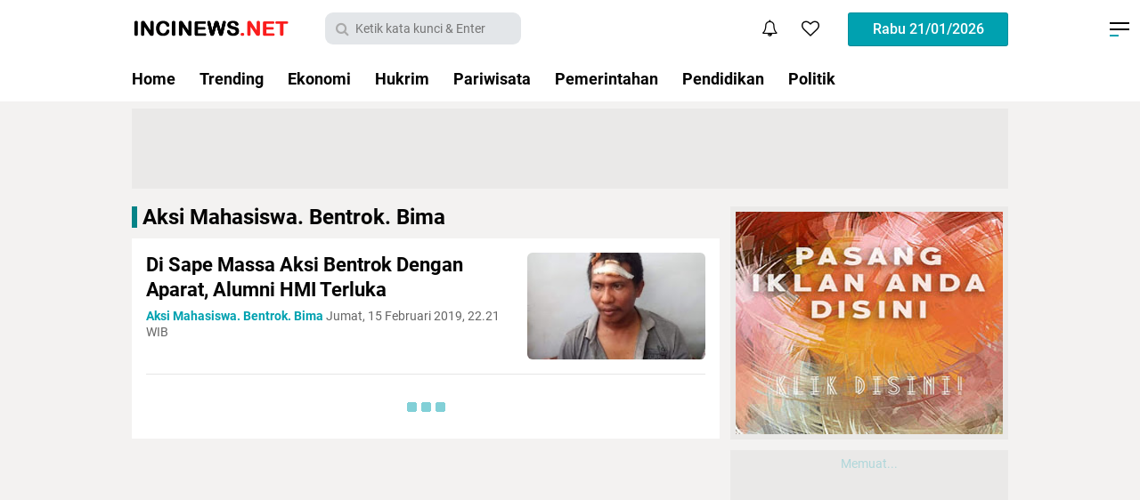

--- FILE ---
content_type: text/html; charset=UTF-8
request_url: https://www.incinews.net/search/label/Aksi%20Mahasiswa.%20Bentrok.%20Bima?max-results=10
body_size: 68961
content:
<!DOCTYPE html>
<html class='v2' dir='ltr' lang='id' xmlns='http://www.w3.org/1999/xhtml' xmlns:b='http://www.google.com/2005/gml/b' xmlns:data='http://www.google.com/2005/gml/data' xmlns:expr='http://www.google.com/2005/gml/expr'>
<head>
<script async='async' data-ad-client='ca-pub-9064917438875334' src='https://pagead2.googlesyndication.com/pagead/js/adsbygoogle.js'></script>
<meta content='#000' name='theme-color'/>
<meta content='#000' name='msapplication-navbutton-color'/>
<meta content='#000' name='apple-mobile-web-app-status-bar-style'/>
<meta content='yes' name='apple-mobile-web-app-capable'/>
<meta charset='utf-8'/>
<meta content='width=device-width, initial-scale=1' name='viewport'/>
<meta content='IE=edge,chrome=1' http-equiv='X-UA-Compatible'/>
<meta content='sitelinkssearchbox' name='google'/>
<link href='https://www.incinews.net/favicon.ico' rel='shortcut icon' type='image/x-icon'/>
<meta content='text/html; charset=UTF-8' http-equiv='Content-Type'/>
<!-- Chrome, Firefox OS and Opera -->
<meta content='' name='theme-color'/>
<!-- Windows Phone -->
<meta content='' name='msapplication-navbutton-color'/>
<meta content='blogger' name='generator'/>
<link href='https://www.incinews.net/favicon.ico' rel='icon' type='image/x-icon'/>
<link href='https://www.incinews.net/search/label/Aksi%20Mahasiswa.%20Bentrok.%20Bima?max-results=10' rel='canonical'/>
<link rel="alternate" type="application/atom+xml" title="Incinews.net - Atom" href="https://www.incinews.net/feeds/posts/default" />
<link rel="alternate" type="application/rss+xml" title="Incinews.net - RSS" href="https://www.incinews.net/feeds/posts/default?alt=rss" />
<link rel="service.post" type="application/atom+xml" title="Incinews.net - Atom" href="https://www.blogger.com/feeds/8167751144498015088/posts/default" />
<link rel="me" href="https://www.blogger.com/profile/14791105394816970444" />
<!--Can't find substitution for tag [blog.ieCssRetrofitLinks]-->
<meta content='Incinews.net adalah portal berita terkini menyuguhkan informasi seputar NTB meliputi Bima, Dompu, Sumbawa, Mataram dan daerah sekitarnya.' name='description'/>
<meta content='https://www.incinews.net/search/label/Aksi%20Mahasiswa.%20Bentrok.%20Bima?max-results=10' property='og:url'/>
<meta content='Incinews.net' property='og:title'/>
<meta content='Incinews.net adalah portal berita terkini menyuguhkan informasi seputar NTB meliputi Bima, Dompu, Sumbawa, Mataram dan daerah sekitarnya.' property='og:description'/>
<title>Aksi Mahasiswa. Bentrok. Bima</title>
<meta content='https://www.incinews.net/favicon.ico' property='og:image'/>
<script>//<![CDATA[
/*! jQuery v2.2.4 | (c) jQuery Foundation | jquery.org/license */
!function(a,b){"object"==typeof module&&"object"==typeof module.exports?module.exports=a.document?b(a,!0):function(a){if(!a.document)throw new Error("jQuery requires a window with a document");return b(a)}:b(a)}("undefined"!=typeof window?window:this,function(a,b){var c=[],d=a.document,e=c.slice,f=c.concat,g=c.push,h=c.indexOf,i={},j=i.toString,k=i.hasOwnProperty,l={},m="2.2.4",n=function(a,b){return new n.fn.init(a,b)},o=/^[\s\uFEFF\xA0]+|[\s\uFEFF\xA0]+$/g,p=/^-ms-/,q=/-([\da-z])/gi,r=function(a,b){return b.toUpperCase()};n.fn=n.prototype={jquery:m,constructor:n,selector:"",length:0,toArray:function(){return e.call(this)},get:function(a){return null!=a?0>a?this[a+this.length]:this[a]:e.call(this)},pushStack:function(a){var b=n.merge(this.constructor(),a);return b.prevObject=this,b.context=this.context,b},each:function(a){return n.each(this,a)},map:function(a){return this.pushStack(n.map(this,function(b,c){return a.call(b,c,b)}))},slice:function(){return this.pushStack(e.apply(this,arguments))},first:function(){return this.eq(0)},last:function(){return this.eq(-1)},eq:function(a){var b=this.length,c=+a+(0>a?b:0);return this.pushStack(c>=0&&b>c?[this[c]]:[])},end:function(){return this.prevObject||this.constructor()},push:g,sort:c.sort,splice:c.splice},n.extend=n.fn.extend=function(){var a,b,c,d,e,f,g=arguments[0]||{},h=1,i=arguments.length,j=!1;for("boolean"==typeof g&&(j=g,g=arguments[h]||{},h++),"object"==typeof g||n.isFunction(g)||(g={}),h===i&&(g=this,h--);i>h;h++)if(null!=(a=arguments[h]))for(b in a)c=g[b],d=a[b],g!==d&&(j&&d&&(n.isPlainObject(d)||(e=n.isArray(d)))?(e?(e=!1,f=c&&n.isArray(c)?c:[]):f=c&&n.isPlainObject(c)?c:{},g[b]=n.extend(j,f,d)):void 0!==d&&(g[b]=d));return g},n.extend({expando:"jQuery"+(m+Math.random()).replace(/\D/g,""),isReady:!0,error:function(a){throw new Error(a)},noop:function(){},isFunction:function(a){return"function"===n.type(a)},isArray:Array.isArray,isWindow:function(a){return null!=a&&a===a.window},isNumeric:function(a){var b=a&&a.toString();return!n.isArray(a)&&b-parseFloat(b)+1>=0},isPlainObject:function(a){var b;if("object"!==n.type(a)||a.nodeType||n.isWindow(a))return!1;if(a.constructor&&!k.call(a,"constructor")&&!k.call(a.constructor.prototype||{},"isPrototypeOf"))return!1;for(b in a);return void 0===b||k.call(a,b)},isEmptyObject:function(a){var b;for(b in a)return!1;return!0},type:function(a){return null==a?a+"":"object"==typeof a||"function"==typeof a?i[j.call(a)]||"object":typeof a},globalEval:function(a){var b,c=eval;a=n.trim(a),a&&(1===a.indexOf("use strict")?(b=d.createElement("script"),b.text=a,d.head.appendChild(b).parentNode.removeChild(b)):c(a))},camelCase:function(a){return a.replace(p,"ms-").replace(q,r)},nodeName:function(a,b){return a.nodeName&&a.nodeName.toLowerCase()===b.toLowerCase()},each:function(a,b){var c,d=0;if(s(a)){for(c=a.length;c>d;d++)if(b.call(a[d],d,a[d])===!1)break}else for(d in a)if(b.call(a[d],d,a[d])===!1)break;return a},trim:function(a){return null==a?"":(a+"").replace(o,"")},makeArray:function(a,b){var c=b||[];return null!=a&&(s(Object(a))?n.merge(c,"string"==typeof a?[a]:a):g.call(c,a)),c},inArray:function(a,b,c){return null==b?-1:h.call(b,a,c)},merge:function(a,b){for(var c=+b.length,d=0,e=a.length;c>d;d++)a[e++]=b[d];return a.length=e,a},grep:function(a,b,c){for(var d,e=[],f=0,g=a.length,h=!c;g>f;f++)d=!b(a[f],f),d!==h&&e.push(a[f]);return e},map:function(a,b,c){var d,e,g=0,h=[];if(s(a))for(d=a.length;d>g;g++)e=b(a[g],g,c),null!=e&&h.push(e);else for(g in a)e=b(a[g],g,c),null!=e&&h.push(e);return f.apply([],h)},guid:1,proxy:function(a,b){var c,d,f;return"string"==typeof b&&(c=a[b],b=a,a=c),n.isFunction(a)?(d=e.call(arguments,2),f=function(){return a.apply(b||this,d.concat(e.call(arguments)))},f.guid=a.guid=a.guid||n.guid++,f):void 0},now:Date.now,support:l}),"function"==typeof Symbol&&(n.fn[Symbol.iterator]=c[Symbol.iterator]),n.each("Boolean Number String Function Array Date RegExp Object Error Symbol".split(" "),function(a,b){i["[object "+b+"]"]=b.toLowerCase()});function s(a){var b=!!a&&"length"in a&&a.length,c=n.type(a);return"function"===c||n.isWindow(a)?!1:"array"===c||0===b||"number"==typeof b&&b>0&&b-1 in a}var t=function(a){var b,c,d,e,f,g,h,i,j,k,l,m,n,o,p,q,r,s,t,u="sizzle"+1*new Date,v=a.document,w=0,x=0,y=ga(),z=ga(),A=ga(),B=function(a,b){return a===b&&(l=!0),0},C=1<<31,D={}.hasOwnProperty,E=[],F=E.pop,G=E.push,H=E.push,I=E.slice,J=function(a,b){for(var c=0,d=a.length;d>c;c++)if(a[c]===b)return c;return-1},K="checked|selected|async|autofocus|autoplay|controls|defer|disabled|hidden|ismap|loop|multiple|open|readonly|required|scoped",L="[\\x20\\t\\r\\n\\f]",M="(?:\\\\.|[\\w-]|[^\\x00-\\xa0])+",N="\\["+L+"*("+M+")(?:"+L+"*([*^$|!~]?=)"+L+"*(?:'((?:\\\\.|[^\\\\'])*)'|\"((?:\\\\.|[^\\\\\"])*)\"|("+M+"))|)"+L+"*\\]",O=":("+M+")(?:\\((('((?:\\\\.|[^\\\\'])*)'|\"((?:\\\\.|[^\\\\\"])*)\")|((?:\\\\.|[^\\\\()[\\]]|"+N+")*)|.*)\\)|)",P=new RegExp(L+"+","g"),Q=new RegExp("^"+L+"+|((?:^|[^\\\\])(?:\\\\.)*)"+L+"+$","g"),R=new RegExp("^"+L+"*,"+L+"*"),S=new RegExp("^"+L+"*([>+~]|"+L+")"+L+"*"),T=new RegExp("="+L+"*([^\\]'\"]*?)"+L+"*\\]","g"),U=new RegExp(O),V=new RegExp("^"+M+"$"),W={ID:new RegExp("^#("+M+")"),CLASS:new RegExp("^\\.("+M+")"),TAG:new RegExp("^("+M+"|[*])"),ATTR:new RegExp("^"+N),PSEUDO:new RegExp("^"+O),CHILD:new RegExp("^:(only|first|last|nth|nth-last)-(child|of-type)(?:\\("+L+"*(even|odd|(([+-]|)(\\d*)n|)"+L+"*(?:([+-]|)"+L+"*(\\d+)|))"+L+"*\\)|)","i"),bool:new RegExp("^(?:"+K+")$","i"),needsContext:new RegExp("^"+L+"*[>+~]|:(even|odd|eq|gt|lt|nth|first|last)(?:\\("+L+"*((?:-\\d)?\\d*)"+L+"*\\)|)(?=[^-]|$)","i")},X=/^(?:input|select|textarea|button)$/i,Y=/^h\d$/i,Z=/^[^{]+\{\s*\[native \w/,$=/^(?:#([\w-]+)|(\w+)|\.([\w-]+))$/,_=/[+~]/,aa=/'|\\/g,ba=new RegExp("\\\\([\\da-f]{1,6}"+L+"?|("+L+")|.)","ig"),ca=function(a,b,c){var d="0x"+b-65536;return d!==d||c?b:0>d?String.fromCharCode(d+65536):String.fromCharCode(d>>10|55296,1023&d|56320)},da=function(){m()};try{H.apply(E=I.call(v.childNodes),v.childNodes),E[v.childNodes.length].nodeType}catch(ea){H={apply:E.length?function(a,b){G.apply(a,I.call(b))}:function(a,b){var c=a.length,d=0;while(a[c++]=b[d++]);a.length=c-1}}}function fa(a,b,d,e){var f,h,j,k,l,o,r,s,w=b&&b.ownerDocument,x=b?b.nodeType:9;if(d=d||[],"string"!=typeof a||!a||1!==x&&9!==x&&11!==x)return d;if(!e&&((b?b.ownerDocument||b:v)!==n&&m(b),b=b||n,p)){if(11!==x&&(o=$.exec(a)))if(f=o[1]){if(9===x){if(!(j=b.getElementById(f)))return d;if(j.id===f)return d.push(j),d}else if(w&&(j=w.getElementById(f))&&t(b,j)&&j.id===f)return d.push(j),d}else{if(o[2])return H.apply(d,b.getElementsByTagName(a)),d;if((f=o[3])&&c.getElementsByClassName&&b.getElementsByClassName)return H.apply(d,b.getElementsByClassName(f)),d}if(c.qsa&&!A[a+" "]&&(!q||!q.test(a))){if(1!==x)w=b,s=a;else if("object"!==b.nodeName.toLowerCase()){(k=b.getAttribute("id"))?k=k.replace(aa,"\\$&"):b.setAttribute("id",k=u),r=g(a),h=r.length,l=V.test(k)?"#"+k:"[id='"+k+"']";while(h--)r[h]=l+" "+qa(r[h]);s=r.join(","),w=_.test(a)&&oa(b.parentNode)||b}if(s)try{return H.apply(d,w.querySelectorAll(s)),d}catch(y){}finally{k===u&&b.removeAttribute("id")}}}return i(a.replace(Q,"$1"),b,d,e)}function ga(){var a=[];function b(c,e){return a.push(c+" ")>d.cacheLength&&delete b[a.shift()],b[c+" "]=e}return b}function ha(a){return a[u]=!0,a}function ia(a){var b=n.createElement("div");try{return!!a(b)}catch(c){return!1}finally{b.parentNode&&b.parentNode.removeChild(b),b=null}}function ja(a,b){var c=a.split("|"),e=c.length;while(e--)d.attrHandle[c[e]]=b}function ka(a,b){var c=b&&a,d=c&&1===a.nodeType&&1===b.nodeType&&(~b.sourceIndex||C)-(~a.sourceIndex||C);if(d)return d;if(c)while(c=c.nextSibling)if(c===b)return-1;return a?1:-1}function la(a){return function(b){var c=b.nodeName.toLowerCase();return"input"===c&&b.type===a}}function ma(a){return function(b){var c=b.nodeName.toLowerCase();return("input"===c||"button"===c)&&b.type===a}}function na(a){return ha(function(b){return b=+b,ha(function(c,d){var e,f=a([],c.length,b),g=f.length;while(g--)c[e=f[g]]&&(c[e]=!(d[e]=c[e]))})})}function oa(a){return a&&"undefined"!=typeof a.getElementsByTagName&&a}c=fa.support={},f=fa.isXML=function(a){var b=a&&(a.ownerDocument||a).documentElement;return b?"HTML"!==b.nodeName:!1},m=fa.setDocument=function(a){var b,e,g=a?a.ownerDocument||a:v;return g!==n&&9===g.nodeType&&g.documentElement?(n=g,o=n.documentElement,p=!f(n),(e=n.defaultView)&&e.top!==e&&(e.addEventListener?e.addEventListener("unload",da,!1):e.attachEvent&&e.attachEvent("onunload",da)),c.attributes=ia(function(a){return a.className="i",!a.getAttribute("className")}),c.getElementsByTagName=ia(function(a){return a.appendChild(n.createComment("")),!a.getElementsByTagName("*").length}),c.getElementsByClassName=Z.test(n.getElementsByClassName),c.getById=ia(function(a){return o.appendChild(a).id=u,!n.getElementsByName||!n.getElementsByName(u).length}),c.getById?(d.find.ID=function(a,b){if("undefined"!=typeof b.getElementById&&p){var c=b.getElementById(a);return c?[c]:[]}},d.filter.ID=function(a){var b=a.replace(ba,ca);return function(a){return a.getAttribute("id")===b}}):(delete d.find.ID,d.filter.ID=function(a){var b=a.replace(ba,ca);return function(a){var c="undefined"!=typeof a.getAttributeNode&&a.getAttributeNode("id");return c&&c.value===b}}),d.find.TAG=c.getElementsByTagName?function(a,b){return"undefined"!=typeof b.getElementsByTagName?b.getElementsByTagName(a):c.qsa?b.querySelectorAll(a):void 0}:function(a,b){var c,d=[],e=0,f=b.getElementsByTagName(a);if("*"===a){while(c=f[e++])1===c.nodeType&&d.push(c);return d}return f},d.find.CLASS=c.getElementsByClassName&&function(a,b){return"undefined"!=typeof b.getElementsByClassName&&p?b.getElementsByClassName(a):void 0},r=[],q=[],(c.qsa=Z.test(n.querySelectorAll))&&(ia(function(a){o.appendChild(a).innerHTML="<a id='"+u+"'></a><select id='"+u+"-\r\\' msallowcapture=''><option selected=''></option></select>",a.querySelectorAll("[msallowcapture^='']").length&&q.push("[*^$]="+L+"*(?:''|\"\")"),a.querySelectorAll("[selected]").length||q.push("\\["+L+"*(?:value|"+K+")"),a.querySelectorAll("[id~="+u+"-]").length||q.push("~="),a.querySelectorAll(":checked").length||q.push(":checked"),a.querySelectorAll("a#"+u+"+*").length||q.push(".#.+[+~]")}),ia(function(a){var b=n.createElement("input");b.setAttribute("type","hidden"),a.appendChild(b).setAttribute("name","D"),a.querySelectorAll("[name=d]").length&&q.push("name"+L+"*[*^$|!~]?="),a.querySelectorAll(":enabled").length||q.push(":enabled",":disabled"),a.querySelectorAll("*,:x"),q.push(",.*:")})),(c.matchesSelector=Z.test(s=o.matches||o.webkitMatchesSelector||o.mozMatchesSelector||o.oMatchesSelector||o.msMatchesSelector))&&ia(function(a){c.disconnectedMatch=s.call(a,"div"),s.call(a,"[s!='']:x"),r.push("!=",O)}),q=q.length&&new RegExp(q.join("|")),r=r.length&&new RegExp(r.join("|")),b=Z.test(o.compareDocumentPosition),t=b||Z.test(o.contains)?function(a,b){var c=9===a.nodeType?a.documentElement:a,d=b&&b.parentNode;return a===d||!(!d||1!==d.nodeType||!(c.contains?c.contains(d):a.compareDocumentPosition&&16&a.compareDocumentPosition(d)))}:function(a,b){if(b)while(b=b.parentNode)if(b===a)return!0;return!1},B=b?function(a,b){if(a===b)return l=!0,0;var d=!a.compareDocumentPosition-!b.compareDocumentPosition;return d?d:(d=(a.ownerDocument||a)===(b.ownerDocument||b)?a.compareDocumentPosition(b):1,1&d||!c.sortDetached&&b.compareDocumentPosition(a)===d?a===n||a.ownerDocument===v&&t(v,a)?-1:b===n||b.ownerDocument===v&&t(v,b)?1:k?J(k,a)-J(k,b):0:4&d?-1:1)}:function(a,b){if(a===b)return l=!0,0;var c,d=0,e=a.parentNode,f=b.parentNode,g=[a],h=[b];if(!e||!f)return a===n?-1:b===n?1:e?-1:f?1:k?J(k,a)-J(k,b):0;if(e===f)return ka(a,b);c=a;while(c=c.parentNode)g.unshift(c);c=b;while(c=c.parentNode)h.unshift(c);while(g[d]===h[d])d++;return d?ka(g[d],h[d]):g[d]===v?-1:h[d]===v?1:0},n):n},fa.matches=function(a,b){return fa(a,null,null,b)},fa.matchesSelector=function(a,b){if((a.ownerDocument||a)!==n&&m(a),b=b.replace(T,"='$1']"),c.matchesSelector&&p&&!A[b+" "]&&(!r||!r.test(b))&&(!q||!q.test(b)))try{var d=s.call(a,b);if(d||c.disconnectedMatch||a.document&&11!==a.document.nodeType)return d}catch(e){}return fa(b,n,null,[a]).length>0},fa.contains=function(a,b){return(a.ownerDocument||a)!==n&&m(a),t(a,b)},fa.attr=function(a,b){(a.ownerDocument||a)!==n&&m(a);var e=d.attrHandle[b.toLowerCase()],f=e&&D.call(d.attrHandle,b.toLowerCase())?e(a,b,!p):void 0;return void 0!==f?f:c.attributes||!p?a.getAttribute(b):(f=a.getAttributeNode(b))&&f.specified?f.value:null},fa.error=function(a){throw new Error("Syntax error, unrecognized expression: "+a)},fa.uniqueSort=function(a){var b,d=[],e=0,f=0;if(l=!c.detectDuplicates,k=!c.sortStable&&a.slice(0),a.sort(B),l){while(b=a[f++])b===a[f]&&(e=d.push(f));while(e--)a.splice(d[e],1)}return k=null,a},e=fa.getText=function(a){var b,c="",d=0,f=a.nodeType;if(f){if(1===f||9===f||11===f){if("string"==typeof a.textContent)return a.textContent;for(a=a.firstChild;a;a=a.nextSibling)c+=e(a)}else if(3===f||4===f)return a.nodeValue}else while(b=a[d++])c+=e(b);return c},d=fa.selectors={cacheLength:50,createPseudo:ha,match:W,attrHandle:{},find:{},relative:{">":{dir:"parentNode",first:!0}," ":{dir:"parentNode"},"+":{dir:"previousSibling",first:!0},"~":{dir:"previousSibling"}},preFilter:{ATTR:function(a){return a[1]=a[1].replace(ba,ca),a[3]=(a[3]||a[4]||a[5]||"").replace(ba,ca),"~="===a[2]&&(a[3]=" "+a[3]+" "),a.slice(0,4)},CHILD:function(a){return a[1]=a[1].toLowerCase(),"nth"===a[1].slice(0,3)?(a[3]||fa.error(a[0]),a[4]=+(a[4]?a[5]+(a[6]||1):2*("even"===a[3]||"odd"===a[3])),a[5]=+(a[7]+a[8]||"odd"===a[3])):a[3]&&fa.error(a[0]),a},PSEUDO:function(a){var b,c=!a[6]&&a[2];return W.CHILD.test(a[0])?null:(a[3]?a[2]=a[4]||a[5]||"":c&&U.test(c)&&(b=g(c,!0))&&(b=c.indexOf(")",c.length-b)-c.length)&&(a[0]=a[0].slice(0,b),a[2]=c.slice(0,b)),a.slice(0,3))}},filter:{TAG:function(a){var b=a.replace(ba,ca).toLowerCase();return"*"===a?function(){return!0}:function(a){return a.nodeName&&a.nodeName.toLowerCase()===b}},CLASS:function(a){var b=y[a+" "];return b||(b=new RegExp("(^|"+L+")"+a+"("+L+"|$)"))&&y(a,function(a){return b.test("string"==typeof a.className&&a.className||"undefined"!=typeof a.getAttribute&&a.getAttribute("class")||"")})},ATTR:function(a,b,c){return function(d){var e=fa.attr(d,a);return null==e?"!="===b:b?(e+="","="===b?e===c:"!="===b?e!==c:"^="===b?c&&0===e.indexOf(c):"*="===b?c&&e.indexOf(c)>-1:"$="===b?c&&e.slice(-c.length)===c:"~="===b?(" "+e.replace(P," ")+" ").indexOf(c)>-1:"|="===b?e===c||e.slice(0,c.length+1)===c+"-":!1):!0}},CHILD:function(a,b,c,d,e){var f="nth"!==a.slice(0,3),g="last"!==a.slice(-4),h="of-type"===b;return 1===d&&0===e?function(a){return!!a.parentNode}:function(b,c,i){var j,k,l,m,n,o,p=f!==g?"nextSibling":"previousSibling",q=b.parentNode,r=h&&b.nodeName.toLowerCase(),s=!i&&!h,t=!1;if(q){if(f){while(p){m=b;while(m=m[p])if(h?m.nodeName.toLowerCase()===r:1===m.nodeType)return!1;o=p="only"===a&&!o&&"nextSibling"}return!0}if(o=[g?q.firstChild:q.lastChild],g&&s){m=q,l=m[u]||(m[u]={}),k=l[m.uniqueID]||(l[m.uniqueID]={}),j=k[a]||[],n=j[0]===w&&j[1],t=n&&j[2],m=n&&q.childNodes[n];while(m=++n&&m&&m[p]||(t=n=0)||o.pop())if(1===m.nodeType&&++t&&m===b){k[a]=[w,n,t];break}}else if(s&&(m=b,l=m[u]||(m[u]={}),k=l[m.uniqueID]||(l[m.uniqueID]={}),j=k[a]||[],n=j[0]===w&&j[1],t=n),t===!1)while(m=++n&&m&&m[p]||(t=n=0)||o.pop())if((h?m.nodeName.toLowerCase()===r:1===m.nodeType)&&++t&&(s&&(l=m[u]||(m[u]={}),k=l[m.uniqueID]||(l[m.uniqueID]={}),k[a]=[w,t]),m===b))break;return t-=e,t===d||t%d===0&&t/d>=0}}},PSEUDO:function(a,b){var c,e=d.pseudos[a]||d.setFilters[a.toLowerCase()]||fa.error("unsupported pseudo: "+a);return e[u]?e(b):e.length>1?(c=[a,a,"",b],d.setFilters.hasOwnProperty(a.toLowerCase())?ha(function(a,c){var d,f=e(a,b),g=f.length;while(g--)d=J(a,f[g]),a[d]=!(c[d]=f[g])}):function(a){return e(a,0,c)}):e}},pseudos:{not:ha(function(a){var b=[],c=[],d=h(a.replace(Q,"$1"));return d[u]?ha(function(a,b,c,e){var f,g=d(a,null,e,[]),h=a.length;while(h--)(f=g[h])&&(a[h]=!(b[h]=f))}):function(a,e,f){return b[0]=a,d(b,null,f,c),b[0]=null,!c.pop()}}),has:ha(function(a){return function(b){return fa(a,b).length>0}}),contains:ha(function(a){return a=a.replace(ba,ca),function(b){return(b.textContent||b.innerText||e(b)).indexOf(a)>-1}}),lang:ha(function(a){return V.test(a||"")||fa.error("unsupported lang: "+a),a=a.replace(ba,ca).toLowerCase(),function(b){var c;do if(c=p?b.lang:b.getAttribute("xml:lang")||b.getAttribute("lang"))return c=c.toLowerCase(),c===a||0===c.indexOf(a+"-");while((b=b.parentNode)&&1===b.nodeType);return!1}}),target:function(b){var c=a.location&&a.location.hash;return c&&c.slice(1)===b.id},root:function(a){return a===o},focus:function(a){return a===n.activeElement&&(!n.hasFocus||n.hasFocus())&&!!(a.type||a.href||~a.tabIndex)},enabled:function(a){return a.disabled===!1},disabled:function(a){return a.disabled===!0},checked:function(a){var b=a.nodeName.toLowerCase();return"input"===b&&!!a.checked||"option"===b&&!!a.selected},selected:function(a){return a.parentNode&&a.parentNode.selectedIndex,a.selected===!0},empty:function(a){for(a=a.firstChild;a;a=a.nextSibling)if(a.nodeType<6)return!1;return!0},parent:function(a){return!d.pseudos.empty(a)},header:function(a){return Y.test(a.nodeName)},input:function(a){return X.test(a.nodeName)},button:function(a){var b=a.nodeName.toLowerCase();return"input"===b&&"button"===a.type||"button"===b},text:function(a){var b;return"input"===a.nodeName.toLowerCase()&&"text"===a.type&&(null==(b=a.getAttribute("type"))||"text"===b.toLowerCase())},first:na(function(){return[0]}),last:na(function(a,b){return[b-1]}),eq:na(function(a,b,c){return[0>c?c+b:c]}),even:na(function(a,b){for(var c=0;b>c;c+=2)a.push(c);return a}),odd:na(function(a,b){for(var c=1;b>c;c+=2)a.push(c);return a}),lt:na(function(a,b,c){for(var d=0>c?c+b:c;--d>=0;)a.push(d);return a}),gt:na(function(a,b,c){for(var d=0>c?c+b:c;++d<b;)a.push(d);return a})}},d.pseudos.nth=d.pseudos.eq;for(b in{radio:!0,checkbox:!0,file:!0,password:!0,image:!0})d.pseudos[b]=la(b);for(b in{submit:!0,reset:!0})d.pseudos[b]=ma(b);function pa(){}pa.prototype=d.filters=d.pseudos,d.setFilters=new pa,g=fa.tokenize=function(a,b){var c,e,f,g,h,i,j,k=z[a+" "];if(k)return b?0:k.slice(0);h=a,i=[],j=d.preFilter;while(h){c&&!(e=R.exec(h))||(e&&(h=h.slice(e[0].length)||h),i.push(f=[])),c=!1,(e=S.exec(h))&&(c=e.shift(),f.push({value:c,type:e[0].replace(Q," ")}),h=h.slice(c.length));for(g in d.filter)!(e=W[g].exec(h))||j[g]&&!(e=j[g](e))||(c=e.shift(),f.push({value:c,type:g,matches:e}),h=h.slice(c.length));if(!c)break}return b?h.length:h?fa.error(a):z(a,i).slice(0)};function qa(a){for(var b=0,c=a.length,d="";c>b;b++)d+=a[b].value;return d}function ra(a,b,c){var d=b.dir,e=c&&"parentNode"===d,f=x++;return b.first?function(b,c,f){while(b=b[d])if(1===b.nodeType||e)return a(b,c,f)}:function(b,c,g){var h,i,j,k=[w,f];if(g){while(b=b[d])if((1===b.nodeType||e)&&a(b,c,g))return!0}else while(b=b[d])if(1===b.nodeType||e){if(j=b[u]||(b[u]={}),i=j[b.uniqueID]||(j[b.uniqueID]={}),(h=i[d])&&h[0]===w&&h[1]===f)return k[2]=h[2];if(i[d]=k,k[2]=a(b,c,g))return!0}}}function sa(a){return a.length>1?function(b,c,d){var e=a.length;while(e--)if(!a[e](b,c,d))return!1;return!0}:a[0]}function ta(a,b,c){for(var d=0,e=b.length;e>d;d++)fa(a,b[d],c);return c}function ua(a,b,c,d,e){for(var f,g=[],h=0,i=a.length,j=null!=b;i>h;h++)(f=a[h])&&(c&&!c(f,d,e)||(g.push(f),j&&b.push(h)));return g}function va(a,b,c,d,e,f){return d&&!d[u]&&(d=va(d)),e&&!e[u]&&(e=va(e,f)),ha(function(f,g,h,i){var j,k,l,m=[],n=[],o=g.length,p=f||ta(b||"*",h.nodeType?[h]:h,[]),q=!a||!f&&b?p:ua(p,m,a,h,i),r=c?e||(f?a:o||d)?[]:g:q;if(c&&c(q,r,h,i),d){j=ua(r,n),d(j,[],h,i),k=j.length;while(k--)(l=j[k])&&(r[n[k]]=!(q[n[k]]=l))}if(f){if(e||a){if(e){j=[],k=r.length;while(k--)(l=r[k])&&j.push(q[k]=l);e(null,r=[],j,i)}k=r.length;while(k--)(l=r[k])&&(j=e?J(f,l):m[k])>-1&&(f[j]=!(g[j]=l))}}else r=ua(r===g?r.splice(o,r.length):r),e?e(null,g,r,i):H.apply(g,r)})}function wa(a){for(var b,c,e,f=a.length,g=d.relative[a[0].type],h=g||d.relative[" "],i=g?1:0,k=ra(function(a){return a===b},h,!0),l=ra(function(a){return J(b,a)>-1},h,!0),m=[function(a,c,d){var e=!g&&(d||c!==j)||((b=c).nodeType?k(a,c,d):l(a,c,d));return b=null,e}];f>i;i++)if(c=d.relative[a[i].type])m=[ra(sa(m),c)];else{if(c=d.filter[a[i].type].apply(null,a[i].matches),c[u]){for(e=++i;f>e;e++)if(d.relative[a[e].type])break;return va(i>1&&sa(m),i>1&&qa(a.slice(0,i-1).concat({value:" "===a[i-2].type?"*":""})).replace(Q,"$1"),c,e>i&&wa(a.slice(i,e)),f>e&&wa(a=a.slice(e)),f>e&&qa(a))}m.push(c)}return sa(m)}function xa(a,b){var c=b.length>0,e=a.length>0,f=function(f,g,h,i,k){var l,o,q,r=0,s="0",t=f&&[],u=[],v=j,x=f||e&&d.find.TAG("*",k),y=w+=null==v?1:Math.random()||.1,z=x.length;for(k&&(j=g===n||g||k);s!==z&&null!=(l=x[s]);s++){if(e&&l){o=0,g||l.ownerDocument===n||(m(l),h=!p);while(q=a[o++])if(q(l,g||n,h)){i.push(l);break}k&&(w=y)}c&&((l=!q&&l)&&r--,f&&t.push(l))}if(r+=s,c&&s!==r){o=0;while(q=b[o++])q(t,u,g,h);if(f){if(r>0)while(s--)t[s]||u[s]||(u[s]=F.call(i));u=ua(u)}H.apply(i,u),k&&!f&&u.length>0&&r+b.length>1&&fa.uniqueSort(i)}return k&&(w=y,j=v),t};return c?ha(f):f}return h=fa.compile=function(a,b){var c,d=[],e=[],f=A[a+" "];if(!f){b||(b=g(a)),c=b.length;while(c--)f=wa(b[c]),f[u]?d.push(f):e.push(f);f=A(a,xa(e,d)),f.selector=a}return f},i=fa.select=function(a,b,e,f){var i,j,k,l,m,n="function"==typeof a&&a,o=!f&&g(a=n.selector||a);if(e=e||[],1===o.length){if(j=o[0]=o[0].slice(0),j.length>2&&"ID"===(k=j[0]).type&&c.getById&&9===b.nodeType&&p&&d.relative[j[1].type]){if(b=(d.find.ID(k.matches[0].replace(ba,ca),b)||[])[0],!b)return e;n&&(b=b.parentNode),a=a.slice(j.shift().value.length)}i=W.needsContext.test(a)?0:j.length;while(i--){if(k=j[i],d.relative[l=k.type])break;if((m=d.find[l])&&(f=m(k.matches[0].replace(ba,ca),_.test(j[0].type)&&oa(b.parentNode)||b))){if(j.splice(i,1),a=f.length&&qa(j),!a)return H.apply(e,f),e;break}}}return(n||h(a,o))(f,b,!p,e,!b||_.test(a)&&oa(b.parentNode)||b),e},c.sortStable=u.split("").sort(B).join("")===u,c.detectDuplicates=!!l,m(),c.sortDetached=ia(function(a){return 1&a.compareDocumentPosition(n.createElement("div"))}),ia(function(a){return a.innerHTML="<a href='#'></a>","#"===a.firstChild.getAttribute("href")})||ja("type|href|height|width",function(a,b,c){return c?void 0:a.getAttribute(b,"type"===b.toLowerCase()?1:2)}),c.attributes&&ia(function(a){return a.innerHTML="<input/>",a.firstChild.setAttribute("value",""),""===a.firstChild.getAttribute("value")})||ja("value",function(a,b,c){return c||"input"!==a.nodeName.toLowerCase()?void 0:a.defaultValue}),ia(function(a){return null==a.getAttribute("disabled")})||ja(K,function(a,b,c){var d;return c?void 0:a[b]===!0?b.toLowerCase():(d=a.getAttributeNode(b))&&d.specified?d.value:null}),fa}(a);n.find=t,n.expr=t.selectors,n.expr[":"]=n.expr.pseudos,n.uniqueSort=n.unique=t.uniqueSort,n.text=t.getText,n.isXMLDoc=t.isXML,n.contains=t.contains;var u=function(a,b,c){var d=[],e=void 0!==c;while((a=a[b])&&9!==a.nodeType)if(1===a.nodeType){if(e&&n(a).is(c))break;d.push(a)}return d},v=function(a,b){for(var c=[];a;a=a.nextSibling)1===a.nodeType&&a!==b&&c.push(a);return c},w=n.expr.match.needsContext,x=/^<([\w-]+)\s*\/?>(?:<\/\1>|)$/,y=/^.[^:#\[\.,]*$/;function z(a,b,c){if(n.isFunction(b))return n.grep(a,function(a,d){return!!b.call(a,d,a)!==c});if(b.nodeType)return n.grep(a,function(a){return a===b!==c});if("string"==typeof b){if(y.test(b))return n.filter(b,a,c);b=n.filter(b,a)}return n.grep(a,function(a){return h.call(b,a)>-1!==c})}n.filter=function(a,b,c){var d=b[0];return c&&(a=":not("+a+")"),1===b.length&&1===d.nodeType?n.find.matchesSelector(d,a)?[d]:[]:n.find.matches(a,n.grep(b,function(a){return 1===a.nodeType}))},n.fn.extend({find:function(a){var b,c=this.length,d=[],e=this;if("string"!=typeof a)return this.pushStack(n(a).filter(function(){for(b=0;c>b;b++)if(n.contains(e[b],this))return!0}));for(b=0;c>b;b++)n.find(a,e[b],d);return d=this.pushStack(c>1?n.unique(d):d),d.selector=this.selector?this.selector+" "+a:a,d},filter:function(a){return this.pushStack(z(this,a||[],!1))},not:function(a){return this.pushStack(z(this,a||[],!0))},is:function(a){return!!z(this,"string"==typeof a&&w.test(a)?n(a):a||[],!1).length}});var A,B=/^(?:\s*(<[\w\W]+>)[^>]*|#([\w-]*))$/,C=n.fn.init=function(a,b,c){var e,f;if(!a)return this;if(c=c||A,"string"==typeof a){if(e="<"===a[0]&&">"===a[a.length-1]&&a.length>=3?[null,a,null]:B.exec(a),!e||!e[1]&&b)return!b||b.jquery?(b||c).find(a):this.constructor(b).find(a);if(e[1]){if(b=b instanceof n?b[0]:b,n.merge(this,n.parseHTML(e[1],b&&b.nodeType?b.ownerDocument||b:d,!0)),x.test(e[1])&&n.isPlainObject(b))for(e in b)n.isFunction(this[e])?this[e](b[e]):this.attr(e,b[e]);return this}return f=d.getElementById(e[2]),f&&f.parentNode&&(this.length=1,this[0]=f),this.context=d,this.selector=a,this}return a.nodeType?(this.context=this[0]=a,this.length=1,this):n.isFunction(a)?void 0!==c.ready?c.ready(a):a(n):(void 0!==a.selector&&(this.selector=a.selector,this.context=a.context),n.makeArray(a,this))};C.prototype=n.fn,A=n(d);var D=/^(?:parents|prev(?:Until|All))/,E={children:!0,contents:!0,next:!0,prev:!0};n.fn.extend({has:function(a){var b=n(a,this),c=b.length;return this.filter(function(){for(var a=0;c>a;a++)if(n.contains(this,b[a]))return!0})},closest:function(a,b){for(var c,d=0,e=this.length,f=[],g=w.test(a)||"string"!=typeof a?n(a,b||this.context):0;e>d;d++)for(c=this[d];c&&c!==b;c=c.parentNode)if(c.nodeType<11&&(g?g.index(c)>-1:1===c.nodeType&&n.find.matchesSelector(c,a))){f.push(c);break}return this.pushStack(f.length>1?n.uniqueSort(f):f)},index:function(a){return a?"string"==typeof a?h.call(n(a),this[0]):h.call(this,a.jquery?a[0]:a):this[0]&&this[0].parentNode?this.first().prevAll().length:-1},add:function(a,b){return this.pushStack(n.uniqueSort(n.merge(this.get(),n(a,b))))},addBack:function(a){return this.add(null==a?this.prevObject:this.prevObject.filter(a))}});function F(a,b){while((a=a[b])&&1!==a.nodeType);return a}n.each({parent:function(a){var b=a.parentNode;return b&&11!==b.nodeType?b:null},parents:function(a){return u(a,"parentNode")},parentsUntil:function(a,b,c){return u(a,"parentNode",c)},next:function(a){return F(a,"nextSibling")},prev:function(a){return F(a,"previousSibling")},nextAll:function(a){return u(a,"nextSibling")},prevAll:function(a){return u(a,"previousSibling")},nextUntil:function(a,b,c){return u(a,"nextSibling",c)},prevUntil:function(a,b,c){return u(a,"previousSibling",c)},siblings:function(a){return v((a.parentNode||{}).firstChild,a)},children:function(a){return v(a.firstChild)},contents:function(a){return a.contentDocument||n.merge([],a.childNodes)}},function(a,b){n.fn[a]=function(c,d){var e=n.map(this,b,c);return"Until"!==a.slice(-5)&&(d=c),d&&"string"==typeof d&&(e=n.filter(d,e)),this.length>1&&(E[a]||n.uniqueSort(e),D.test(a)&&e.reverse()),this.pushStack(e)}});var G=/\S+/g;function H(a){var b={};return n.each(a.match(G)||[],function(a,c){b[c]=!0}),b}n.Callbacks=function(a){a="string"==typeof a?H(a):n.extend({},a);var b,c,d,e,f=[],g=[],h=-1,i=function(){for(e=a.once,d=b=!0;g.length;h=-1){c=g.shift();while(++h<f.length)f[h].apply(c[0],c[1])===!1&&a.stopOnFalse&&(h=f.length,c=!1)}a.memory||(c=!1),b=!1,e&&(f=c?[]:"")},j={add:function(){return f&&(c&&!b&&(h=f.length-1,g.push(c)),function d(b){n.each(b,function(b,c){n.isFunction(c)?a.unique&&j.has(c)||f.push(c):c&&c.length&&"string"!==n.type(c)&&d(c)})}(arguments),c&&!b&&i()),this},remove:function(){return n.each(arguments,function(a,b){var c;while((c=n.inArray(b,f,c))>-1)f.splice(c,1),h>=c&&h--}),this},has:function(a){return a?n.inArray(a,f)>-1:f.length>0},empty:function(){return f&&(f=[]),this},disable:function(){return e=g=[],f=c="",this},disabled:function(){return!f},lock:function(){return e=g=[],c||(f=c=""),this},locked:function(){return!!e},fireWith:function(a,c){return e||(c=c||[],c=[a,c.slice?c.slice():c],g.push(c),b||i()),this},fire:function(){return j.fireWith(this,arguments),this},fired:function(){return!!d}};return j},n.extend({Deferred:function(a){var b=[["resolve","done",n.Callbacks("once memory"),"resolved"],["reject","fail",n.Callbacks("once memory"),"rejected"],["notify","progress",n.Callbacks("memory")]],c="pending",d={state:function(){return c},always:function(){return e.done(arguments).fail(arguments),this},then:function(){var a=arguments;return n.Deferred(function(c){n.each(b,function(b,f){var g=n.isFunction(a[b])&&a[b];e[f[1]](function(){var a=g&&g.apply(this,arguments);a&&n.isFunction(a.promise)?a.promise().progress(c.notify).done(c.resolve).fail(c.reject):c[f[0]+"With"](this===d?c.promise():this,g?[a]:arguments)})}),a=null}).promise()},promise:function(a){return null!=a?n.extend(a,d):d}},e={};return d.pipe=d.then,n.each(b,function(a,f){var g=f[2],h=f[3];d[f[1]]=g.add,h&&g.add(function(){c=h},b[1^a][2].disable,b[2][2].lock),e[f[0]]=function(){return e[f[0]+"With"](this===e?d:this,arguments),this},e[f[0]+"With"]=g.fireWith}),d.promise(e),a&&a.call(e,e),e},when:function(a){var b=0,c=e.call(arguments),d=c.length,f=1!==d||a&&n.isFunction(a.promise)?d:0,g=1===f?a:n.Deferred(),h=function(a,b,c){return function(d){b[a]=this,c[a]=arguments.length>1?e.call(arguments):d,c===i?g.notifyWith(b,c):--f||g.resolveWith(b,c)}},i,j,k;if(d>1)for(i=new Array(d),j=new Array(d),k=new Array(d);d>b;b++)c[b]&&n.isFunction(c[b].promise)?c[b].promise().progress(h(b,j,i)).done(h(b,k,c)).fail(g.reject):--f;return f||g.resolveWith(k,c),g.promise()}});var I;n.fn.ready=function(a){return n.ready.promise().done(a),this},n.extend({isReady:!1,readyWait:1,holdReady:function(a){a?n.readyWait++:n.ready(!0)},ready:function(a){(a===!0?--n.readyWait:n.isReady)||(n.isReady=!0,a!==!0&&--n.readyWait>0||(I.resolveWith(d,[n]),n.fn.triggerHandler&&(n(d).triggerHandler("ready"),n(d).off("ready"))))}});function J(){d.removeEventListener("DOMContentLoaded",J),a.removeEventListener("load",J),n.ready()}n.ready.promise=function(b){return I||(I=n.Deferred(),"complete"===d.readyState||"loading"!==d.readyState&&!d.documentElement.doScroll?a.setTimeout(n.ready):(d.addEventListener("DOMContentLoaded",J),a.addEventListener("load",J))),I.promise(b)},n.ready.promise();var K=function(a,b,c,d,e,f,g){var h=0,i=a.length,j=null==c;if("object"===n.type(c)){e=!0;for(h in c)K(a,b,h,c[h],!0,f,g)}else if(void 0!==d&&(e=!0,n.isFunction(d)||(g=!0),j&&(g?(b.call(a,d),b=null):(j=b,b=function(a,b,c){return j.call(n(a),c)})),b))for(;i>h;h++)b(a[h],c,g?d:d.call(a[h],h,b(a[h],c)));return e?a:j?b.call(a):i?b(a[0],c):f},L=function(a){return 1===a.nodeType||9===a.nodeType||!+a.nodeType};function M(){this.expando=n.expando+M.uid++}M.uid=1,M.prototype={register:function(a,b){var c=b||{};return a.nodeType?a[this.expando]=c:Object.defineProperty(a,this.expando,{value:c,writable:!0,configurable:!0}),a[this.expando]},cache:function(a){if(!L(a))return{};var b=a[this.expando];return b||(b={},L(a)&&(a.nodeType?a[this.expando]=b:Object.defineProperty(a,this.expando,{value:b,configurable:!0}))),b},set:function(a,b,c){var d,e=this.cache(a);if("string"==typeof b)e[b]=c;else for(d in b)e[d]=b[d];return e},get:function(a,b){return void 0===b?this.cache(a):a[this.expando]&&a[this.expando][b]},access:function(a,b,c){var d;return void 0===b||b&&"string"==typeof b&&void 0===c?(d=this.get(a,b),void 0!==d?d:this.get(a,n.camelCase(b))):(this.set(a,b,c),void 0!==c?c:b)},remove:function(a,b){var c,d,e,f=a[this.expando];if(void 0!==f){if(void 0===b)this.register(a);else{n.isArray(b)?d=b.concat(b.map(n.camelCase)):(e=n.camelCase(b),b in f?d=[b,e]:(d=e,d=d in f?[d]:d.match(G)||[])),c=d.length;while(c--)delete f[d[c]]}(void 0===b||n.isEmptyObject(f))&&(a.nodeType?a[this.expando]=void 0:delete a[this.expando])}},hasData:function(a){var b=a[this.expando];return void 0!==b&&!n.isEmptyObject(b)}};var N=new M,O=new M,P=/^(?:\{[\w\W]*\}|\[[\w\W]*\])$/,Q=/[A-Z]/g;function R(a,b,c){var d;if(void 0===c&&1===a.nodeType)if(d="data-"+b.replace(Q,"-$&").toLowerCase(),c=a.getAttribute(d),"string"==typeof c){try{c="true"===c?!0:"false"===c?!1:"null"===c?null:+c+""===c?+c:P.test(c)?n.parseJSON(c):c;
}catch(e){}O.set(a,b,c)}else c=void 0;return c}n.extend({hasData:function(a){return O.hasData(a)||N.hasData(a)},data:function(a,b,c){return O.access(a,b,c)},removeData:function(a,b){O.remove(a,b)},_data:function(a,b,c){return N.access(a,b,c)},_removeData:function(a,b){N.remove(a,b)}}),n.fn.extend({data:function(a,b){var c,d,e,f=this[0],g=f&&f.attributes;if(void 0===a){if(this.length&&(e=O.get(f),1===f.nodeType&&!N.get(f,"hasDataAttrs"))){c=g.length;while(c--)g[c]&&(d=g[c].name,0===d.indexOf("data-")&&(d=n.camelCase(d.slice(5)),R(f,d,e[d])));N.set(f,"hasDataAttrs",!0)}return e}return"object"==typeof a?this.each(function(){O.set(this,a)}):K(this,function(b){var c,d;if(f&&void 0===b){if(c=O.get(f,a)||O.get(f,a.replace(Q,"-$&").toLowerCase()),void 0!==c)return c;if(d=n.camelCase(a),c=O.get(f,d),void 0!==c)return c;if(c=R(f,d,void 0),void 0!==c)return c}else d=n.camelCase(a),this.each(function(){var c=O.get(this,d);O.set(this,d,b),a.indexOf("-")>-1&&void 0!==c&&O.set(this,a,b)})},null,b,arguments.length>1,null,!0)},removeData:function(a){return this.each(function(){O.remove(this,a)})}}),n.extend({queue:function(a,b,c){var d;return a?(b=(b||"fx")+"queue",d=N.get(a,b),c&&(!d||n.isArray(c)?d=N.access(a,b,n.makeArray(c)):d.push(c)),d||[]):void 0},dequeue:function(a,b){b=b||"fx";var c=n.queue(a,b),d=c.length,e=c.shift(),f=n._queueHooks(a,b),g=function(){n.dequeue(a,b)};"inprogress"===e&&(e=c.shift(),d--),e&&("fx"===b&&c.unshift("inprogress"),delete f.stop,e.call(a,g,f)),!d&&f&&f.empty.fire()},_queueHooks:function(a,b){var c=b+"queueHooks";return N.get(a,c)||N.access(a,c,{empty:n.Callbacks("once memory").add(function(){N.remove(a,[b+"queue",c])})})}}),n.fn.extend({queue:function(a,b){var c=2;return"string"!=typeof a&&(b=a,a="fx",c--),arguments.length<c?n.queue(this[0],a):void 0===b?this:this.each(function(){var c=n.queue(this,a,b);n._queueHooks(this,a),"fx"===a&&"inprogress"!==c[0]&&n.dequeue(this,a)})},dequeue:function(a){return this.each(function(){n.dequeue(this,a)})},clearQueue:function(a){return this.queue(a||"fx",[])},promise:function(a,b){var c,d=1,e=n.Deferred(),f=this,g=this.length,h=function(){--d||e.resolveWith(f,[f])};"string"!=typeof a&&(b=a,a=void 0),a=a||"fx";while(g--)c=N.get(f[g],a+"queueHooks"),c&&c.empty&&(d++,c.empty.add(h));return h(),e.promise(b)}});var S=/[+-]?(?:\d*\.|)\d+(?:[eE][+-]?\d+|)/.source,T=new RegExp("^(?:([+-])=|)("+S+")([a-z%]*)$","i"),U=["Top","Right","Bottom","Left"],V=function(a,b){return a=b||a,"none"===n.css(a,"display")||!n.contains(a.ownerDocument,a)};function W(a,b,c,d){var e,f=1,g=20,h=d?function(){return d.cur()}:function(){return n.css(a,b,"")},i=h(),j=c&&c[3]||(n.cssNumber[b]?"":"px"),k=(n.cssNumber[b]||"px"!==j&&+i)&&T.exec(n.css(a,b));if(k&&k[3]!==j){j=j||k[3],c=c||[],k=+i||1;do f=f||".5",k/=f,n.style(a,b,k+j);while(f!==(f=h()/i)&&1!==f&&--g)}return c&&(k=+k||+i||0,e=c[1]?k+(c[1]+1)*c[2]:+c[2],d&&(d.unit=j,d.start=k,d.end=e)),e}var X=/^(?:checkbox|radio)$/i,Y=/<([\w:-]+)/,Z=/^$|\/(?:java|ecma)script/i,$={option:[1,"<select multiple='multiple'>","</select>"],thead:[1,"<table>","</table>"],col:[2,"<table><colgroup>","</colgroup></table>"],tr:[2,"<table><tbody>","</tbody></table>"],td:[3,"<table><tbody><tr>","</tr></tbody></table>"],_default:[0,"",""]};$.optgroup=$.option,$.tbody=$.tfoot=$.colgroup=$.caption=$.thead,$.th=$.td;function _(a,b){var c="undefined"!=typeof a.getElementsByTagName?a.getElementsByTagName(b||"*"):"undefined"!=typeof a.querySelectorAll?a.querySelectorAll(b||"*"):[];return void 0===b||b&&n.nodeName(a,b)?n.merge([a],c):c}function aa(a,b){for(var c=0,d=a.length;d>c;c++)N.set(a[c],"globalEval",!b||N.get(b[c],"globalEval"))}var ba=/<|&#?\w+;/;function ca(a,b,c,d,e){for(var f,g,h,i,j,k,l=b.createDocumentFragment(),m=[],o=0,p=a.length;p>o;o++)if(f=a[o],f||0===f)if("object"===n.type(f))n.merge(m,f.nodeType?[f]:f);else if(ba.test(f)){g=g||l.appendChild(b.createElement("div")),h=(Y.exec(f)||["",""])[1].toLowerCase(),i=$[h]||$._default,g.innerHTML=i[1]+n.htmlPrefilter(f)+i[2],k=i[0];while(k--)g=g.lastChild;n.merge(m,g.childNodes),g=l.firstChild,g.textContent=""}else m.push(b.createTextNode(f));l.textContent="",o=0;while(f=m[o++])if(d&&n.inArray(f,d)>-1)e&&e.push(f);else if(j=n.contains(f.ownerDocument,f),g=_(l.appendChild(f),"script"),j&&aa(g),c){k=0;while(f=g[k++])Z.test(f.type||"")&&c.push(f)}return l}!function(){var a=d.createDocumentFragment(),b=a.appendChild(d.createElement("div")),c=d.createElement("input");c.setAttribute("type","radio"),c.setAttribute("checked","checked"),c.setAttribute("name","t"),b.appendChild(c),l.checkClone=b.cloneNode(!0).cloneNode(!0).lastChild.checked,b.innerHTML="<textarea>x</textarea>",l.noCloneChecked=!!b.cloneNode(!0).lastChild.defaultValue}();var da=/^key/,ea=/^(?:mouse|pointer|contextmenu|drag|drop)|click/,fa=/^([^.]*)(?:\.(.+)|)/;function ga(){return!0}function ha(){return!1}function ia(){try{return d.activeElement}catch(a){}}function ja(a,b,c,d,e,f){var g,h;if("object"==typeof b){"string"!=typeof c&&(d=d||c,c=void 0);for(h in b)ja(a,h,c,d,b[h],f);return a}if(null==d&&null==e?(e=c,d=c=void 0):null==e&&("string"==typeof c?(e=d,d=void 0):(e=d,d=c,c=void 0)),e===!1)e=ha;else if(!e)return a;return 1===f&&(g=e,e=function(a){return n().off(a),g.apply(this,arguments)},e.guid=g.guid||(g.guid=n.guid++)),a.each(function(){n.event.add(this,b,e,d,c)})}n.event={global:{},add:function(a,b,c,d,e){var f,g,h,i,j,k,l,m,o,p,q,r=N.get(a);if(r){c.handler&&(f=c,c=f.handler,e=f.selector),c.guid||(c.guid=n.guid++),(i=r.events)||(i=r.events={}),(g=r.handle)||(g=r.handle=function(b){return"undefined"!=typeof n&&n.event.triggered!==b.type?n.event.dispatch.apply(a,arguments):void 0}),b=(b||"").match(G)||[""],j=b.length;while(j--)h=fa.exec(b[j])||[],o=q=h[1],p=(h[2]||"").split(".").sort(),o&&(l=n.event.special[o]||{},o=(e?l.delegateType:l.bindType)||o,l=n.event.special[o]||{},k=n.extend({type:o,origType:q,data:d,handler:c,guid:c.guid,selector:e,needsContext:e&&n.expr.match.needsContext.test(e),namespace:p.join(".")},f),(m=i[o])||(m=i[o]=[],m.delegateCount=0,l.setup&&l.setup.call(a,d,p,g)!==!1||a.addEventListener&&a.addEventListener(o,g)),l.add&&(l.add.call(a,k),k.handler.guid||(k.handler.guid=c.guid)),e?m.splice(m.delegateCount++,0,k):m.push(k),n.event.global[o]=!0)}},remove:function(a,b,c,d,e){var f,g,h,i,j,k,l,m,o,p,q,r=N.hasData(a)&&N.get(a);if(r&&(i=r.events)){b=(b||"").match(G)||[""],j=b.length;while(j--)if(h=fa.exec(b[j])||[],o=q=h[1],p=(h[2]||"").split(".").sort(),o){l=n.event.special[o]||{},o=(d?l.delegateType:l.bindType)||o,m=i[o]||[],h=h[2]&&new RegExp("(^|\\.)"+p.join("\\.(?:.*\\.|)")+"(\\.|$)"),g=f=m.length;while(f--)k=m[f],!e&&q!==k.origType||c&&c.guid!==k.guid||h&&!h.test(k.namespace)||d&&d!==k.selector&&("**"!==d||!k.selector)||(m.splice(f,1),k.selector&&m.delegateCount--,l.remove&&l.remove.call(a,k));g&&!m.length&&(l.teardown&&l.teardown.call(a,p,r.handle)!==!1||n.removeEvent(a,o,r.handle),delete i[o])}else for(o in i)n.event.remove(a,o+b[j],c,d,!0);n.isEmptyObject(i)&&N.remove(a,"handle events")}},dispatch:function(a){a=n.event.fix(a);var b,c,d,f,g,h=[],i=e.call(arguments),j=(N.get(this,"events")||{})[a.type]||[],k=n.event.special[a.type]||{};if(i[0]=a,a.delegateTarget=this,!k.preDispatch||k.preDispatch.call(this,a)!==!1){h=n.event.handlers.call(this,a,j),b=0;while((f=h[b++])&&!a.isPropagationStopped()){a.currentTarget=f.elem,c=0;while((g=f.handlers[c++])&&!a.isImmediatePropagationStopped())a.rnamespace&&!a.rnamespace.test(g.namespace)||(a.handleObj=g,a.data=g.data,d=((n.event.special[g.origType]||{}).handle||g.handler).apply(f.elem,i),void 0!==d&&(a.result=d)===!1&&(a.preventDefault(),a.stopPropagation()))}return k.postDispatch&&k.postDispatch.call(this,a),a.result}},handlers:function(a,b){var c,d,e,f,g=[],h=b.delegateCount,i=a.target;if(h&&i.nodeType&&("click"!==a.type||isNaN(a.button)||a.button<1))for(;i!==this;i=i.parentNode||this)if(1===i.nodeType&&(i.disabled!==!0||"click"!==a.type)){for(d=[],c=0;h>c;c++)f=b[c],e=f.selector+" ",void 0===d[e]&&(d[e]=f.needsContext?n(e,this).index(i)>-1:n.find(e,this,null,[i]).length),d[e]&&d.push(f);d.length&&g.push({elem:i,handlers:d})}return h<b.length&&g.push({elem:this,handlers:b.slice(h)}),g},props:"altKey bubbles cancelable ctrlKey currentTarget detail eventPhase metaKey relatedTarget shiftKey target timeStamp view which".split(" "),fixHooks:{},keyHooks:{props:"char charCode key keyCode".split(" "),filter:function(a,b){return null==a.which&&(a.which=null!=b.charCode?b.charCode:b.keyCode),a}},mouseHooks:{props:"button buttons clientX clientY offsetX offsetY pageX pageY screenX screenY toElement".split(" "),filter:function(a,b){var c,e,f,g=b.button;return null==a.pageX&&null!=b.clientX&&(c=a.target.ownerDocument||d,e=c.documentElement,f=c.body,a.pageX=b.clientX+(e&&e.scrollLeft||f&&f.scrollLeft||0)-(e&&e.clientLeft||f&&f.clientLeft||0),a.pageY=b.clientY+(e&&e.scrollTop||f&&f.scrollTop||0)-(e&&e.clientTop||f&&f.clientTop||0)),a.which||void 0===g||(a.which=1&g?1:2&g?3:4&g?2:0),a}},fix:function(a){if(a[n.expando])return a;var b,c,e,f=a.type,g=a,h=this.fixHooks[f];h||(this.fixHooks[f]=h=ea.test(f)?this.mouseHooks:da.test(f)?this.keyHooks:{}),e=h.props?this.props.concat(h.props):this.props,a=new n.Event(g),b=e.length;while(b--)c=e[b],a[c]=g[c];return a.target||(a.target=d),3===a.target.nodeType&&(a.target=a.target.parentNode),h.filter?h.filter(a,g):a},special:{load:{noBubble:!0},focus:{trigger:function(){return this!==ia()&&this.focus?(this.focus(),!1):void 0},delegateType:"focusin"},blur:{trigger:function(){return this===ia()&&this.blur?(this.blur(),!1):void 0},delegateType:"focusout"},click:{trigger:function(){return"checkbox"===this.type&&this.click&&n.nodeName(this,"input")?(this.click(),!1):void 0},_default:function(a){return n.nodeName(a.target,"a")}},beforeunload:{postDispatch:function(a){void 0!==a.result&&a.originalEvent&&(a.originalEvent.returnValue=a.result)}}}},n.removeEvent=function(a,b,c){a.removeEventListener&&a.removeEventListener(b,c)},n.Event=function(a,b){return this instanceof n.Event?(a&&a.type?(this.originalEvent=a,this.type=a.type,this.isDefaultPrevented=a.defaultPrevented||void 0===a.defaultPrevented&&a.returnValue===!1?ga:ha):this.type=a,b&&n.extend(this,b),this.timeStamp=a&&a.timeStamp||n.now(),void(this[n.expando]=!0)):new n.Event(a,b)},n.Event.prototype={constructor:n.Event,isDefaultPrevented:ha,isPropagationStopped:ha,isImmediatePropagationStopped:ha,isSimulated:!1,preventDefault:function(){var a=this.originalEvent;this.isDefaultPrevented=ga,a&&!this.isSimulated&&a.preventDefault()},stopPropagation:function(){var a=this.originalEvent;this.isPropagationStopped=ga,a&&!this.isSimulated&&a.stopPropagation()},stopImmediatePropagation:function(){var a=this.originalEvent;this.isImmediatePropagationStopped=ga,a&&!this.isSimulated&&a.stopImmediatePropagation(),this.stopPropagation()}},n.each({mouseenter:"mouseover",mouseleave:"mouseout",pointerenter:"pointerover",pointerleave:"pointerout"},function(a,b){n.event.special[a]={delegateType:b,bindType:b,handle:function(a){var c,d=this,e=a.relatedTarget,f=a.handleObj;return e&&(e===d||n.contains(d,e))||(a.type=f.origType,c=f.handler.apply(this,arguments),a.type=b),c}}}),n.fn.extend({on:function(a,b,c,d){return ja(this,a,b,c,d)},one:function(a,b,c,d){return ja(this,a,b,c,d,1)},off:function(a,b,c){var d,e;if(a&&a.preventDefault&&a.handleObj)return d=a.handleObj,n(a.delegateTarget).off(d.namespace?d.origType+"."+d.namespace:d.origType,d.selector,d.handler),this;if("object"==typeof a){for(e in a)this.off(e,b,a[e]);return this}return b!==!1&&"function"!=typeof b||(c=b,b=void 0),c===!1&&(c=ha),this.each(function(){n.event.remove(this,a,c,b)})}});var ka=/<(?!area|br|col|embed|hr|img|input|link|meta|param)(([\w:-]+)[^>]*)\/>/gi,la=/<script|<style|<link/i,ma=/checked\s*(?:[^=]|=\s*.checked.)/i,na=/^true\/(.*)/,oa=/^\s*<!(?:\[CDATA\[|--)|(?:\]\]|--)>\s*$/g;function pa(a,b){return n.nodeName(a,"table")&&n.nodeName(11!==b.nodeType?b:b.firstChild,"tr")?a.getElementsByTagName("tbody")[0]||a.appendChild(a.ownerDocument.createElement("tbody")):a}function qa(a){return a.type=(null!==a.getAttribute("type"))+"/"+a.type,a}function ra(a){var b=na.exec(a.type);return b?a.type=b[1]:a.removeAttribute("type"),a}function sa(a,b){var c,d,e,f,g,h,i,j;if(1===b.nodeType){if(N.hasData(a)&&(f=N.access(a),g=N.set(b,f),j=f.events)){delete g.handle,g.events={};for(e in j)for(c=0,d=j[e].length;d>c;c++)n.event.add(b,e,j[e][c])}O.hasData(a)&&(h=O.access(a),i=n.extend({},h),O.set(b,i))}}function ta(a,b){var c=b.nodeName.toLowerCase();"input"===c&&X.test(a.type)?b.checked=a.checked:"input"!==c&&"textarea"!==c||(b.defaultValue=a.defaultValue)}function ua(a,b,c,d){b=f.apply([],b);var e,g,h,i,j,k,m=0,o=a.length,p=o-1,q=b[0],r=n.isFunction(q);if(r||o>1&&"string"==typeof q&&!l.checkClone&&ma.test(q))return a.each(function(e){var f=a.eq(e);r&&(b[0]=q.call(this,e,f.html())),ua(f,b,c,d)});if(o&&(e=ca(b,a[0].ownerDocument,!1,a,d),g=e.firstChild,1===e.childNodes.length&&(e=g),g||d)){for(h=n.map(_(e,"script"),qa),i=h.length;o>m;m++)j=e,m!==p&&(j=n.clone(j,!0,!0),i&&n.merge(h,_(j,"script"))),c.call(a[m],j,m);if(i)for(k=h[h.length-1].ownerDocument,n.map(h,ra),m=0;i>m;m++)j=h[m],Z.test(j.type||"")&&!N.access(j,"globalEval")&&n.contains(k,j)&&(j.src?n._evalUrl&&n._evalUrl(j.src):n.globalEval(j.textContent.replace(oa,"")))}return a}function va(a,b,c){for(var d,e=b?n.filter(b,a):a,f=0;null!=(d=e[f]);f++)c||1!==d.nodeType||n.cleanData(_(d)),d.parentNode&&(c&&n.contains(d.ownerDocument,d)&&aa(_(d,"script")),d.parentNode.removeChild(d));return a}n.extend({htmlPrefilter:function(a){return a.replace(ka,"<$1></$2>")},clone:function(a,b,c){var d,e,f,g,h=a.cloneNode(!0),i=n.contains(a.ownerDocument,a);if(!(l.noCloneChecked||1!==a.nodeType&&11!==a.nodeType||n.isXMLDoc(a)))for(g=_(h),f=_(a),d=0,e=f.length;e>d;d++)ta(f[d],g[d]);if(b)if(c)for(f=f||_(a),g=g||_(h),d=0,e=f.length;e>d;d++)sa(f[d],g[d]);else sa(a,h);return g=_(h,"script"),g.length>0&&aa(g,!i&&_(a,"script")),h},cleanData:function(a){for(var b,c,d,e=n.event.special,f=0;void 0!==(c=a[f]);f++)if(L(c)){if(b=c[N.expando]){if(b.events)for(d in b.events)e[d]?n.event.remove(c,d):n.removeEvent(c,d,b.handle);c[N.expando]=void 0}c[O.expando]&&(c[O.expando]=void 0)}}}),n.fn.extend({domManip:ua,detach:function(a){return va(this,a,!0)},remove:function(a){return va(this,a)},text:function(a){return K(this,function(a){return void 0===a?n.text(this):this.empty().each(function(){1!==this.nodeType&&11!==this.nodeType&&9!==this.nodeType||(this.textContent=a)})},null,a,arguments.length)},append:function(){return ua(this,arguments,function(a){if(1===this.nodeType||11===this.nodeType||9===this.nodeType){var b=pa(this,a);b.appendChild(a)}})},prepend:function(){return ua(this,arguments,function(a){if(1===this.nodeType||11===this.nodeType||9===this.nodeType){var b=pa(this,a);b.insertBefore(a,b.firstChild)}})},before:function(){return ua(this,arguments,function(a){this.parentNode&&this.parentNode.insertBefore(a,this)})},after:function(){return ua(this,arguments,function(a){this.parentNode&&this.parentNode.insertBefore(a,this.nextSibling)})},empty:function(){for(var a,b=0;null!=(a=this[b]);b++)1===a.nodeType&&(n.cleanData(_(a,!1)),a.textContent="");return this},clone:function(a,b){return a=null==a?!1:a,b=null==b?a:b,this.map(function(){return n.clone(this,a,b)})},html:function(a){return K(this,function(a){var b=this[0]||{},c=0,d=this.length;if(void 0===a&&1===b.nodeType)return b.innerHTML;if("string"==typeof a&&!la.test(a)&&!$[(Y.exec(a)||["",""])[1].toLowerCase()]){a=n.htmlPrefilter(a);try{for(;d>c;c++)b=this[c]||{},1===b.nodeType&&(n.cleanData(_(b,!1)),b.innerHTML=a);b=0}catch(e){}}b&&this.empty().append(a)},null,a,arguments.length)},replaceWith:function(){var a=[];return ua(this,arguments,function(b){var c=this.parentNode;n.inArray(this,a)<0&&(n.cleanData(_(this)),c&&c.replaceChild(b,this))},a)}}),n.each({appendTo:"append",prependTo:"prepend",insertBefore:"before",insertAfter:"after",replaceAll:"replaceWith"},function(a,b){n.fn[a]=function(a){for(var c,d=[],e=n(a),f=e.length-1,h=0;f>=h;h++)c=h===f?this:this.clone(!0),n(e[h])[b](c),g.apply(d,c.get());return this.pushStack(d)}});var wa,xa={HTML:"block",BODY:"block"};function ya(a,b){var c=n(b.createElement(a)).appendTo(b.body),d=n.css(c[0],"display");return c.detach(),d}function za(a){var b=d,c=xa[a];return c||(c=ya(a,b),"none"!==c&&c||(wa=(wa||n("<iframe frameborder='0' width='0' height='0'/>")).appendTo(b.documentElement),b=wa[0].contentDocument,b.write(),b.close(),c=ya(a,b),wa.detach()),xa[a]=c),c}var Aa=/^margin/,Ba=new RegExp("^("+S+")(?!px)[a-z%]+$","i"),Ca=function(b){var c=b.ownerDocument.defaultView;return c&&c.opener||(c=a),c.getComputedStyle(b)},Da=function(a,b,c,d){var e,f,g={};for(f in b)g[f]=a.style[f],a.style[f]=b[f];e=c.apply(a,d||[]);for(f in b)a.style[f]=g[f];return e},Ea=d.documentElement;!function(){var b,c,e,f,g=d.createElement("div"),h=d.createElement("div");if(h.style){h.style.backgroundClip="content-box",h.cloneNode(!0).style.backgroundClip="",l.clearCloneStyle="content-box"===h.style.backgroundClip,g.style.cssText="border:0;width:8px;height:0;top:0;left:-9999px;padding:0;margin-top:1px;position:absolute",g.appendChild(h);function i(){h.style.cssText="-webkit-box-sizing:border-box;-moz-box-sizing:border-box;box-sizing:border-box;position:relative;display:block;margin:auto;border:1px;padding:1px;top:1%;width:50%",h.innerHTML="",Ea.appendChild(g);var d=a.getComputedStyle(h);b="1%"!==d.top,f="2px"===d.marginLeft,c="4px"===d.width,h.style.marginRight="50%",e="4px"===d.marginRight,Ea.removeChild(g)}n.extend(l,{pixelPosition:function(){return i(),b},boxSizingReliable:function(){return null==c&&i(),c},pixelMarginRight:function(){return null==c&&i(),e},reliableMarginLeft:function(){return null==c&&i(),f},reliableMarginRight:function(){var b,c=h.appendChild(d.createElement("div"));return c.style.cssText=h.style.cssText="-webkit-box-sizing:content-box;box-sizing:content-box;display:block;margin:0;border:0;padding:0",c.style.marginRight=c.style.width="0",h.style.width="1px",Ea.appendChild(g),b=!parseFloat(a.getComputedStyle(c).marginRight),Ea.removeChild(g),h.removeChild(c),b}})}}();function Fa(a,b,c){var d,e,f,g,h=a.style;return c=c||Ca(a),g=c?c.getPropertyValue(b)||c[b]:void 0,""!==g&&void 0!==g||n.contains(a.ownerDocument,a)||(g=n.style(a,b)),c&&!l.pixelMarginRight()&&Ba.test(g)&&Aa.test(b)&&(d=h.width,e=h.minWidth,f=h.maxWidth,h.minWidth=h.maxWidth=h.width=g,g=c.width,h.width=d,h.minWidth=e,h.maxWidth=f),void 0!==g?g+"":g}function Ga(a,b){return{get:function(){return a()?void delete this.get:(this.get=b).apply(this,arguments)}}}var Ha=/^(none|table(?!-c[ea]).+)/,Ia={position:"absolute",visibility:"hidden",display:"block"},Ja={letterSpacing:"0",fontWeight:"400"},Ka=["Webkit","O","Moz","ms"],La=d.createElement("div").style;function Ma(a){if(a in La)return a;var b=a[0].toUpperCase()+a.slice(1),c=Ka.length;while(c--)if(a=Ka[c]+b,a in La)return a}function Na(a,b,c){var d=T.exec(b);return d?Math.max(0,d[2]-(c||0))+(d[3]||"px"):b}function Oa(a,b,c,d,e){for(var f=c===(d?"border":"content")?4:"width"===b?1:0,g=0;4>f;f+=2)"margin"===c&&(g+=n.css(a,c+U[f],!0,e)),d?("content"===c&&(g-=n.css(a,"padding"+U[f],!0,e)),"margin"!==c&&(g-=n.css(a,"border"+U[f]+"Width",!0,e))):(g+=n.css(a,"padding"+U[f],!0,e),"padding"!==c&&(g+=n.css(a,"border"+U[f]+"Width",!0,e)));return g}function Pa(a,b,c){var d=!0,e="width"===b?a.offsetWidth:a.offsetHeight,f=Ca(a),g="border-box"===n.css(a,"boxSizing",!1,f);if(0>=e||null==e){if(e=Fa(a,b,f),(0>e||null==e)&&(e=a.style[b]),Ba.test(e))return e;d=g&&(l.boxSizingReliable()||e===a.style[b]),e=parseFloat(e)||0}return e+Oa(a,b,c||(g?"border":"content"),d,f)+"px"}function Qa(a,b){for(var c,d,e,f=[],g=0,h=a.length;h>g;g++)d=a[g],d.style&&(f[g]=N.get(d,"olddisplay"),c=d.style.display,b?(f[g]||"none"!==c||(d.style.display=""),""===d.style.display&&V(d)&&(f[g]=N.access(d,"olddisplay",za(d.nodeName)))):(e=V(d),"none"===c&&e||N.set(d,"olddisplay",e?c:n.css(d,"display"))));for(g=0;h>g;g++)d=a[g],d.style&&(b&&"none"!==d.style.display&&""!==d.style.display||(d.style.display=b?f[g]||"":"none"));return a}n.extend({cssHooks:{opacity:{get:function(a,b){if(b){var c=Fa(a,"opacity");return""===c?"1":c}}}},cssNumber:{animationIterationCount:!0,columnCount:!0,fillOpacity:!0,flexGrow:!0,flexShrink:!0,fontWeight:!0,lineHeight:!0,opacity:!0,order:!0,orphans:!0,widows:!0,zIndex:!0,zoom:!0},cssProps:{"float":"cssFloat"},style:function(a,b,c,d){if(a&&3!==a.nodeType&&8!==a.nodeType&&a.style){var e,f,g,h=n.camelCase(b),i=a.style;return b=n.cssProps[h]||(n.cssProps[h]=Ma(h)||h),g=n.cssHooks[b]||n.cssHooks[h],void 0===c?g&&"get"in g&&void 0!==(e=g.get(a,!1,d))?e:i[b]:(f=typeof c,"string"===f&&(e=T.exec(c))&&e[1]&&(c=W(a,b,e),f="number"),null!=c&&c===c&&("number"===f&&(c+=e&&e[3]||(n.cssNumber[h]?"":"px")),l.clearCloneStyle||""!==c||0!==b.indexOf("background")||(i[b]="inherit"),g&&"set"in g&&void 0===(c=g.set(a,c,d))||(i[b]=c)),void 0)}},css:function(a,b,c,d){var e,f,g,h=n.camelCase(b);return b=n.cssProps[h]||(n.cssProps[h]=Ma(h)||h),g=n.cssHooks[b]||n.cssHooks[h],g&&"get"in g&&(e=g.get(a,!0,c)),void 0===e&&(e=Fa(a,b,d)),"normal"===e&&b in Ja&&(e=Ja[b]),""===c||c?(f=parseFloat(e),c===!0||isFinite(f)?f||0:e):e}}),n.each(["height","width"],function(a,b){n.cssHooks[b]={get:function(a,c,d){return c?Ha.test(n.css(a,"display"))&&0===a.offsetWidth?Da(a,Ia,function(){return Pa(a,b,d)}):Pa(a,b,d):void 0},set:function(a,c,d){var e,f=d&&Ca(a),g=d&&Oa(a,b,d,"border-box"===n.css(a,"boxSizing",!1,f),f);return g&&(e=T.exec(c))&&"px"!==(e[3]||"px")&&(a.style[b]=c,c=n.css(a,b)),Na(a,c,g)}}}),n.cssHooks.marginLeft=Ga(l.reliableMarginLeft,function(a,b){return b?(parseFloat(Fa(a,"marginLeft"))||a.getBoundingClientRect().left-Da(a,{marginLeft:0},function(){return a.getBoundingClientRect().left}))+"px":void 0}),n.cssHooks.marginRight=Ga(l.reliableMarginRight,function(a,b){return b?Da(a,{display:"inline-block"},Fa,[a,"marginRight"]):void 0}),n.each({margin:"",padding:"",border:"Width"},function(a,b){n.cssHooks[a+b]={expand:function(c){for(var d=0,e={},f="string"==typeof c?c.split(" "):[c];4>d;d++)e[a+U[d]+b]=f[d]||f[d-2]||f[0];return e}},Aa.test(a)||(n.cssHooks[a+b].set=Na)}),n.fn.extend({css:function(a,b){return K(this,function(a,b,c){var d,e,f={},g=0;if(n.isArray(b)){for(d=Ca(a),e=b.length;e>g;g++)f[b[g]]=n.css(a,b[g],!1,d);return f}return void 0!==c?n.style(a,b,c):n.css(a,b)},a,b,arguments.length>1)},show:function(){return Qa(this,!0)},hide:function(){return Qa(this)},toggle:function(a){return"boolean"==typeof a?a?this.show():this.hide():this.each(function(){V(this)?n(this).show():n(this).hide()})}});function Ra(a,b,c,d,e){return new Ra.prototype.init(a,b,c,d,e)}n.Tween=Ra,Ra.prototype={constructor:Ra,init:function(a,b,c,d,e,f){this.elem=a,this.prop=c,this.easing=e||n.easing._default,this.options=b,this.start=this.now=this.cur(),this.end=d,this.unit=f||(n.cssNumber[c]?"":"px")},cur:function(){var a=Ra.propHooks[this.prop];return a&&a.get?a.get(this):Ra.propHooks._default.get(this)},run:function(a){var b,c=Ra.propHooks[this.prop];return this.options.duration?this.pos=b=n.easing[this.easing](a,this.options.duration*a,0,1,this.options.duration):this.pos=b=a,this.now=(this.end-this.start)*b+this.start,this.options.step&&this.options.step.call(this.elem,this.now,this),c&&c.set?c.set(this):Ra.propHooks._default.set(this),this}},Ra.prototype.init.prototype=Ra.prototype,Ra.propHooks={_default:{get:function(a){var b;return 1!==a.elem.nodeType||null!=a.elem[a.prop]&&null==a.elem.style[a.prop]?a.elem[a.prop]:(b=n.css(a.elem,a.prop,""),b&&"auto"!==b?b:0)},set:function(a){n.fx.step[a.prop]?n.fx.step[a.prop](a):1!==a.elem.nodeType||null==a.elem.style[n.cssProps[a.prop]]&&!n.cssHooks[a.prop]?a.elem[a.prop]=a.now:n.style(a.elem,a.prop,a.now+a.unit)}}},Ra.propHooks.scrollTop=Ra.propHooks.scrollLeft={set:function(a){a.elem.nodeType&&a.elem.parentNode&&(a.elem[a.prop]=a.now)}},n.easing={linear:function(a){return a},swing:function(a){return.5-Math.cos(a*Math.PI)/2},_default:"swing"},n.fx=Ra.prototype.init,n.fx.step={};var Sa,Ta,Ua=/^(?:toggle|show|hide)$/,Va=/queueHooks$/;function Wa(){return a.setTimeout(function(){Sa=void 0}),Sa=n.now()}function Xa(a,b){var c,d=0,e={height:a};for(b=b?1:0;4>d;d+=2-b)c=U[d],e["margin"+c]=e["padding"+c]=a;return b&&(e.opacity=e.width=a),e}function Ya(a,b,c){for(var d,e=(_a.tweeners[b]||[]).concat(_a.tweeners["*"]),f=0,g=e.length;g>f;f++)if(d=e[f].call(c,b,a))return d}function Za(a,b,c){var d,e,f,g,h,i,j,k,l=this,m={},o=a.style,p=a.nodeType&&V(a),q=N.get(a,"fxshow");c.queue||(h=n._queueHooks(a,"fx"),null==h.unqueued&&(h.unqueued=0,i=h.empty.fire,h.empty.fire=function(){h.unqueued||i()}),h.unqueued++,l.always(function(){l.always(function(){h.unqueued--,n.queue(a,"fx").length||h.empty.fire()})})),1===a.nodeType&&("height"in b||"width"in b)&&(c.overflow=[o.overflow,o.overflowX,o.overflowY],j=n.css(a,"display"),k="none"===j?N.get(a,"olddisplay")||za(a.nodeName):j,"inline"===k&&"none"===n.css(a,"float")&&(o.display="inline-block")),c.overflow&&(o.overflow="hidden",l.always(function(){o.overflow=c.overflow[0],o.overflowX=c.overflow[1],o.overflowY=c.overflow[2]}));for(d in b)if(e=b[d],Ua.exec(e)){if(delete b[d],f=f||"toggle"===e,e===(p?"hide":"show")){if("show"!==e||!q||void 0===q[d])continue;p=!0}m[d]=q&&q[d]||n.style(a,d)}else j=void 0;if(n.isEmptyObject(m))"inline"===("none"===j?za(a.nodeName):j)&&(o.display=j);else{q?"hidden"in q&&(p=q.hidden):q=N.access(a,"fxshow",{}),f&&(q.hidden=!p),p?n(a).show():l.done(function(){n(a).hide()}),l.done(function(){var b;N.remove(a,"fxshow");for(b in m)n.style(a,b,m[b])});for(d in m)g=Ya(p?q[d]:0,d,l),d in q||(q[d]=g.start,p&&(g.end=g.start,g.start="width"===d||"height"===d?1:0))}}function $a(a,b){var c,d,e,f,g;for(c in a)if(d=n.camelCase(c),e=b[d],f=a[c],n.isArray(f)&&(e=f[1],f=a[c]=f[0]),c!==d&&(a[d]=f,delete a[c]),g=n.cssHooks[d],g&&"expand"in g){f=g.expand(f),delete a[d];for(c in f)c in a||(a[c]=f[c],b[c]=e)}else b[d]=e}function _a(a,b,c){var d,e,f=0,g=_a.prefilters.length,h=n.Deferred().always(function(){delete i.elem}),i=function(){if(e)return!1;for(var b=Sa||Wa(),c=Math.max(0,j.startTime+j.duration-b),d=c/j.duration||0,f=1-d,g=0,i=j.tweens.length;i>g;g++)j.tweens[g].run(f);return h.notifyWith(a,[j,f,c]),1>f&&i?c:(h.resolveWith(a,[j]),!1)},j=h.promise({elem:a,props:n.extend({},b),opts:n.extend(!0,{specialEasing:{},easing:n.easing._default},c),originalProperties:b,originalOptions:c,startTime:Sa||Wa(),duration:c.duration,tweens:[],createTween:function(b,c){var d=n.Tween(a,j.opts,b,c,j.opts.specialEasing[b]||j.opts.easing);return j.tweens.push(d),d},stop:function(b){var c=0,d=b?j.tweens.length:0;if(e)return this;for(e=!0;d>c;c++)j.tweens[c].run(1);return b?(h.notifyWith(a,[j,1,0]),h.resolveWith(a,[j,b])):h.rejectWith(a,[j,b]),this}}),k=j.props;for($a(k,j.opts.specialEasing);g>f;f++)if(d=_a.prefilters[f].call(j,a,k,j.opts))return n.isFunction(d.stop)&&(n._queueHooks(j.elem,j.opts.queue).stop=n.proxy(d.stop,d)),d;return n.map(k,Ya,j),n.isFunction(j.opts.start)&&j.opts.start.call(a,j),n.fx.timer(n.extend(i,{elem:a,anim:j,queue:j.opts.queue})),j.progress(j.opts.progress).done(j.opts.done,j.opts.complete).fail(j.opts.fail).always(j.opts.always)}n.Animation=n.extend(_a,{tweeners:{"*":[function(a,b){var c=this.createTween(a,b);return W(c.elem,a,T.exec(b),c),c}]},tweener:function(a,b){n.isFunction(a)?(b=a,a=["*"]):a=a.match(G);for(var c,d=0,e=a.length;e>d;d++)c=a[d],_a.tweeners[c]=_a.tweeners[c]||[],_a.tweeners[c].unshift(b)},prefilters:[Za],prefilter:function(a,b){b?_a.prefilters.unshift(a):_a.prefilters.push(a)}}),n.speed=function(a,b,c){var d=a&&"object"==typeof a?n.extend({},a):{complete:c||!c&&b||n.isFunction(a)&&a,duration:a,easing:c&&b||b&&!n.isFunction(b)&&b};return d.duration=n.fx.off?0:"number"==typeof d.duration?d.duration:d.duration in n.fx.speeds?n.fx.speeds[d.duration]:n.fx.speeds._default,null!=d.queue&&d.queue!==!0||(d.queue="fx"),d.old=d.complete,d.complete=function(){n.isFunction(d.old)&&d.old.call(this),d.queue&&n.dequeue(this,d.queue)},d},n.fn.extend({fadeTo:function(a,b,c,d){return this.filter(V).css("opacity",0).show().end().animate({opacity:b},a,c,d)},animate:function(a,b,c,d){var e=n.isEmptyObject(a),f=n.speed(b,c,d),g=function(){var b=_a(this,n.extend({},a),f);(e||N.get(this,"finish"))&&b.stop(!0)};return g.finish=g,e||f.queue===!1?this.each(g):this.queue(f.queue,g)},stop:function(a,b,c){var d=function(a){var b=a.stop;delete a.stop,b(c)};return"string"!=typeof a&&(c=b,b=a,a=void 0),b&&a!==!1&&this.queue(a||"fx",[]),this.each(function(){var b=!0,e=null!=a&&a+"queueHooks",f=n.timers,g=N.get(this);if(e)g[e]&&g[e].stop&&d(g[e]);else for(e in g)g[e]&&g[e].stop&&Va.test(e)&&d(g[e]);for(e=f.length;e--;)f[e].elem!==this||null!=a&&f[e].queue!==a||(f[e].anim.stop(c),b=!1,f.splice(e,1));!b&&c||n.dequeue(this,a)})},finish:function(a){return a!==!1&&(a=a||"fx"),this.each(function(){var b,c=N.get(this),d=c[a+"queue"],e=c[a+"queueHooks"],f=n.timers,g=d?d.length:0;for(c.finish=!0,n.queue(this,a,[]),e&&e.stop&&e.stop.call(this,!0),b=f.length;b--;)f[b].elem===this&&f[b].queue===a&&(f[b].anim.stop(!0),f.splice(b,1));for(b=0;g>b;b++)d[b]&&d[b].finish&&d[b].finish.call(this);delete c.finish})}}),n.each(["toggle","show","hide"],function(a,b){var c=n.fn[b];n.fn[b]=function(a,d,e){return null==a||"boolean"==typeof a?c.apply(this,arguments):this.animate(Xa(b,!0),a,d,e)}}),n.each({slideDown:Xa("show"),slideUp:Xa("hide"),slideToggle:Xa("toggle"),fadeIn:{opacity:"show"},fadeOut:{opacity:"hide"},fadeToggle:{opacity:"toggle"}},function(a,b){n.fn[a]=function(a,c,d){return this.animate(b,a,c,d)}}),n.timers=[],n.fx.tick=function(){var a,b=0,c=n.timers;for(Sa=n.now();b<c.length;b++)a=c[b],a()||c[b]!==a||c.splice(b--,1);c.length||n.fx.stop(),Sa=void 0},n.fx.timer=function(a){n.timers.push(a),a()?n.fx.start():n.timers.pop()},n.fx.interval=13,n.fx.start=function(){Ta||(Ta=a.setInterval(n.fx.tick,n.fx.interval))},n.fx.stop=function(){a.clearInterval(Ta),Ta=null},n.fx.speeds={slow:600,fast:200,_default:400},n.fn.delay=function(b,c){return b=n.fx?n.fx.speeds[b]||b:b,c=c||"fx",this.queue(c,function(c,d){var e=a.setTimeout(c,b);d.stop=function(){a.clearTimeout(e)}})},function(){var a=d.createElement("input"),b=d.createElement("select"),c=b.appendChild(d.createElement("option"));a.type="checkbox",l.checkOn=""!==a.value,l.optSelected=c.selected,b.disabled=!0,l.optDisabled=!c.disabled,a=d.createElement("input"),a.value="t",a.type="radio",l.radioValue="t"===a.value}();var ab,bb=n.expr.attrHandle;n.fn.extend({attr:function(a,b){return K(this,n.attr,a,b,arguments.length>1)},removeAttr:function(a){return this.each(function(){n.removeAttr(this,a)})}}),n.extend({attr:function(a,b,c){var d,e,f=a.nodeType;if(3!==f&&8!==f&&2!==f)return"undefined"==typeof a.getAttribute?n.prop(a,b,c):(1===f&&n.isXMLDoc(a)||(b=b.toLowerCase(),e=n.attrHooks[b]||(n.expr.match.bool.test(b)?ab:void 0)),void 0!==c?null===c?void n.removeAttr(a,b):e&&"set"in e&&void 0!==(d=e.set(a,c,b))?d:(a.setAttribute(b,c+""),c):e&&"get"in e&&null!==(d=e.get(a,b))?d:(d=n.find.attr(a,b),null==d?void 0:d))},attrHooks:{type:{set:function(a,b){if(!l.radioValue&&"radio"===b&&n.nodeName(a,"input")){var c=a.value;return a.setAttribute("type",b),c&&(a.value=c),b}}}},removeAttr:function(a,b){var c,d,e=0,f=b&&b.match(G);if(f&&1===a.nodeType)while(c=f[e++])d=n.propFix[c]||c,n.expr.match.bool.test(c)&&(a[d]=!1),a.removeAttribute(c)}}),ab={set:function(a,b,c){return b===!1?n.removeAttr(a,c):a.setAttribute(c,c),c}},n.each(n.expr.match.bool.source.match(/\w+/g),function(a,b){var c=bb[b]||n.find.attr;bb[b]=function(a,b,d){var e,f;return d||(f=bb[b],bb[b]=e,e=null!=c(a,b,d)?b.toLowerCase():null,bb[b]=f),e}});var cb=/^(?:input|select|textarea|button)$/i,db=/^(?:a|area)$/i;n.fn.extend({prop:function(a,b){return K(this,n.prop,a,b,arguments.length>1)},removeProp:function(a){return this.each(function(){delete this[n.propFix[a]||a]})}}),n.extend({prop:function(a,b,c){var d,e,f=a.nodeType;if(3!==f&&8!==f&&2!==f)return 1===f&&n.isXMLDoc(a)||(b=n.propFix[b]||b,e=n.propHooks[b]),
void 0!==c?e&&"set"in e&&void 0!==(d=e.set(a,c,b))?d:a[b]=c:e&&"get"in e&&null!==(d=e.get(a,b))?d:a[b]},propHooks:{tabIndex:{get:function(a){var b=n.find.attr(a,"tabindex");return b?parseInt(b,10):cb.test(a.nodeName)||db.test(a.nodeName)&&a.href?0:-1}}},propFix:{"for":"htmlFor","class":"className"}}),l.optSelected||(n.propHooks.selected={get:function(a){var b=a.parentNode;return b&&b.parentNode&&b.parentNode.selectedIndex,null},set:function(a){var b=a.parentNode;b&&(b.selectedIndex,b.parentNode&&b.parentNode.selectedIndex)}}),n.each(["tabIndex","readOnly","maxLength","cellSpacing","cellPadding","rowSpan","colSpan","useMap","frameBorder","contentEditable"],function(){n.propFix[this.toLowerCase()]=this});var eb=/[\t\r\n\f]/g;function fb(a){return a.getAttribute&&a.getAttribute("class")||""}n.fn.extend({addClass:function(a){var b,c,d,e,f,g,h,i=0;if(n.isFunction(a))return this.each(function(b){n(this).addClass(a.call(this,b,fb(this)))});if("string"==typeof a&&a){b=a.match(G)||[];while(c=this[i++])if(e=fb(c),d=1===c.nodeType&&(" "+e+" ").replace(eb," ")){g=0;while(f=b[g++])d.indexOf(" "+f+" ")<0&&(d+=f+" ");h=n.trim(d),e!==h&&c.setAttribute("class",h)}}return this},removeClass:function(a){var b,c,d,e,f,g,h,i=0;if(n.isFunction(a))return this.each(function(b){n(this).removeClass(a.call(this,b,fb(this)))});if(!arguments.length)return this.attr("class","");if("string"==typeof a&&a){b=a.match(G)||[];while(c=this[i++])if(e=fb(c),d=1===c.nodeType&&(" "+e+" ").replace(eb," ")){g=0;while(f=b[g++])while(d.indexOf(" "+f+" ")>-1)d=d.replace(" "+f+" "," ");h=n.trim(d),e!==h&&c.setAttribute("class",h)}}return this},toggleClass:function(a,b){var c=typeof a;return"boolean"==typeof b&&"string"===c?b?this.addClass(a):this.removeClass(a):n.isFunction(a)?this.each(function(c){n(this).toggleClass(a.call(this,c,fb(this),b),b)}):this.each(function(){var b,d,e,f;if("string"===c){d=0,e=n(this),f=a.match(G)||[];while(b=f[d++])e.hasClass(b)?e.removeClass(b):e.addClass(b)}else void 0!==a&&"boolean"!==c||(b=fb(this),b&&N.set(this,"__className__",b),this.setAttribute&&this.setAttribute("class",b||a===!1?"":N.get(this,"__className__")||""))})},hasClass:function(a){var b,c,d=0;b=" "+a+" ";while(c=this[d++])if(1===c.nodeType&&(" "+fb(c)+" ").replace(eb," ").indexOf(b)>-1)return!0;return!1}});var gb=/\r/g,hb=/[\x20\t\r\n\f]+/g;n.fn.extend({val:function(a){var b,c,d,e=this[0];{if(arguments.length)return d=n.isFunction(a),this.each(function(c){var e;1===this.nodeType&&(e=d?a.call(this,c,n(this).val()):a,null==e?e="":"number"==typeof e?e+="":n.isArray(e)&&(e=n.map(e,function(a){return null==a?"":a+""})),b=n.valHooks[this.type]||n.valHooks[this.nodeName.toLowerCase()],b&&"set"in b&&void 0!==b.set(this,e,"value")||(this.value=e))});if(e)return b=n.valHooks[e.type]||n.valHooks[e.nodeName.toLowerCase()],b&&"get"in b&&void 0!==(c=b.get(e,"value"))?c:(c=e.value,"string"==typeof c?c.replace(gb,""):null==c?"":c)}}}),n.extend({valHooks:{option:{get:function(a){var b=n.find.attr(a,"value");return null!=b?b:n.trim(n.text(a)).replace(hb," ")}},select:{get:function(a){for(var b,c,d=a.options,e=a.selectedIndex,f="select-one"===a.type||0>e,g=f?null:[],h=f?e+1:d.length,i=0>e?h:f?e:0;h>i;i++)if(c=d[i],(c.selected||i===e)&&(l.optDisabled?!c.disabled:null===c.getAttribute("disabled"))&&(!c.parentNode.disabled||!n.nodeName(c.parentNode,"optgroup"))){if(b=n(c).val(),f)return b;g.push(b)}return g},set:function(a,b){var c,d,e=a.options,f=n.makeArray(b),g=e.length;while(g--)d=e[g],(d.selected=n.inArray(n.valHooks.option.get(d),f)>-1)&&(c=!0);return c||(a.selectedIndex=-1),f}}}}),n.each(["radio","checkbox"],function(){n.valHooks[this]={set:function(a,b){return n.isArray(b)?a.checked=n.inArray(n(a).val(),b)>-1:void 0}},l.checkOn||(n.valHooks[this].get=function(a){return null===a.getAttribute("value")?"on":a.value})});var ib=/^(?:focusinfocus|focusoutblur)$/;n.extend(n.event,{trigger:function(b,c,e,f){var g,h,i,j,l,m,o,p=[e||d],q=k.call(b,"type")?b.type:b,r=k.call(b,"namespace")?b.namespace.split("."):[];if(h=i=e=e||d,3!==e.nodeType&&8!==e.nodeType&&!ib.test(q+n.event.triggered)&&(q.indexOf(".")>-1&&(r=q.split("."),q=r.shift(),r.sort()),l=q.indexOf(":")<0&&"on"+q,b=b[n.expando]?b:new n.Event(q,"object"==typeof b&&b),b.isTrigger=f?2:3,b.namespace=r.join("."),b.rnamespace=b.namespace?new RegExp("(^|\\.)"+r.join("\\.(?:.*\\.|)")+"(\\.|$)"):null,b.result=void 0,b.target||(b.target=e),c=null==c?[b]:n.makeArray(c,[b]),o=n.event.special[q]||{},f||!o.trigger||o.trigger.apply(e,c)!==!1)){if(!f&&!o.noBubble&&!n.isWindow(e)){for(j=o.delegateType||q,ib.test(j+q)||(h=h.parentNode);h;h=h.parentNode)p.push(h),i=h;i===(e.ownerDocument||d)&&p.push(i.defaultView||i.parentWindow||a)}g=0;while((h=p[g++])&&!b.isPropagationStopped())b.type=g>1?j:o.bindType||q,m=(N.get(h,"events")||{})[b.type]&&N.get(h,"handle"),m&&m.apply(h,c),m=l&&h[l],m&&m.apply&&L(h)&&(b.result=m.apply(h,c),b.result===!1&&b.preventDefault());return b.type=q,f||b.isDefaultPrevented()||o._default&&o._default.apply(p.pop(),c)!==!1||!L(e)||l&&n.isFunction(e[q])&&!n.isWindow(e)&&(i=e[l],i&&(e[l]=null),n.event.triggered=q,e[q](),n.event.triggered=void 0,i&&(e[l]=i)),b.result}},simulate:function(a,b,c){var d=n.extend(new n.Event,c,{type:a,isSimulated:!0});n.event.trigger(d,null,b)}}),n.fn.extend({trigger:function(a,b){return this.each(function(){n.event.trigger(a,b,this)})},triggerHandler:function(a,b){var c=this[0];return c?n.event.trigger(a,b,c,!0):void 0}}),n.each("blur focus focusin focusout load resize scroll unload click dblclick mousedown mouseup mousemove mouseover mouseout mouseenter mouseleave change select submit keydown keypress keyup error contextmenu".split(" "),function(a,b){n.fn[b]=function(a,c){return arguments.length>0?this.on(b,null,a,c):this.trigger(b)}}),n.fn.extend({hover:function(a,b){return this.mouseenter(a).mouseleave(b||a)}}),l.focusin="onfocusin"in a,l.focusin||n.each({focus:"focusin",blur:"focusout"},function(a,b){var c=function(a){n.event.simulate(b,a.target,n.event.fix(a))};n.event.special[b]={setup:function(){var d=this.ownerDocument||this,e=N.access(d,b);e||d.addEventListener(a,c,!0),N.access(d,b,(e||0)+1)},teardown:function(){var d=this.ownerDocument||this,e=N.access(d,b)-1;e?N.access(d,b,e):(d.removeEventListener(a,c,!0),N.remove(d,b))}}});var jb=a.location,kb=n.now(),lb=/\?/;n.parseJSON=function(a){return JSON.parse(a+"")},n.parseXML=function(b){var c;if(!b||"string"!=typeof b)return null;try{c=(new a.DOMParser).parseFromString(b,"text/xml")}catch(d){c=void 0}return c&&!c.getElementsByTagName("parsererror").length||n.error("Invalid XML: "+b),c};var mb=/#.*$/,nb=/([?&])_=[^&]*/,ob=/^(.*?):[ \t]*([^\r\n]*)$/gm,pb=/^(?:about|app|app-storage|.+-extension|file|res|widget):$/,qb=/^(?:GET|HEAD)$/,rb=/^\/\//,sb={},tb={},ub="*/".concat("*"),vb=d.createElement("a");vb.href=jb.href;function wb(a){return function(b,c){"string"!=typeof b&&(c=b,b="*");var d,e=0,f=b.toLowerCase().match(G)||[];if(n.isFunction(c))while(d=f[e++])"+"===d[0]?(d=d.slice(1)||"*",(a[d]=a[d]||[]).unshift(c)):(a[d]=a[d]||[]).push(c)}}function xb(a,b,c,d){var e={},f=a===tb;function g(h){var i;return e[h]=!0,n.each(a[h]||[],function(a,h){var j=h(b,c,d);return"string"!=typeof j||f||e[j]?f?!(i=j):void 0:(b.dataTypes.unshift(j),g(j),!1)}),i}return g(b.dataTypes[0])||!e["*"]&&g("*")}function yb(a,b){var c,d,e=n.ajaxSettings.flatOptions||{};for(c in b)void 0!==b[c]&&((e[c]?a:d||(d={}))[c]=b[c]);return d&&n.extend(!0,a,d),a}function zb(a,b,c){var d,e,f,g,h=a.contents,i=a.dataTypes;while("*"===i[0])i.shift(),void 0===d&&(d=a.mimeType||b.getResponseHeader("Content-Type"));if(d)for(e in h)if(h[e]&&h[e].test(d)){i.unshift(e);break}if(i[0]in c)f=i[0];else{for(e in c){if(!i[0]||a.converters[e+" "+i[0]]){f=e;break}g||(g=e)}f=f||g}return f?(f!==i[0]&&i.unshift(f),c[f]):void 0}function Ab(a,b,c,d){var e,f,g,h,i,j={},k=a.dataTypes.slice();if(k[1])for(g in a.converters)j[g.toLowerCase()]=a.converters[g];f=k.shift();while(f)if(a.responseFields[f]&&(c[a.responseFields[f]]=b),!i&&d&&a.dataFilter&&(b=a.dataFilter(b,a.dataType)),i=f,f=k.shift())if("*"===f)f=i;else if("*"!==i&&i!==f){if(g=j[i+" "+f]||j["* "+f],!g)for(e in j)if(h=e.split(" "),h[1]===f&&(g=j[i+" "+h[0]]||j["* "+h[0]])){g===!0?g=j[e]:j[e]!==!0&&(f=h[0],k.unshift(h[1]));break}if(g!==!0)if(g&&a["throws"])b=g(b);else try{b=g(b)}catch(l){return{state:"parsererror",error:g?l:"No conversion from "+i+" to "+f}}}return{state:"success",data:b}}n.extend({active:0,lastModified:{},etag:{},ajaxSettings:{url:jb.href,type:"GET",isLocal:pb.test(jb.protocol),global:!0,processData:!0,async:!0,contentType:"application/x-www-form-urlencoded; charset=UTF-8",accepts:{"*":ub,text:"text/plain",html:"text/html",xml:"application/xml, text/xml",json:"application/json, text/javascript"},contents:{xml:/\bxml\b/,html:/\bhtml/,json:/\bjson\b/},responseFields:{xml:"responseXML",text:"responseText",json:"responseJSON"},converters:{"* text":String,"text html":!0,"text json":n.parseJSON,"text xml":n.parseXML},flatOptions:{url:!0,context:!0}},ajaxSetup:function(a,b){return b?yb(yb(a,n.ajaxSettings),b):yb(n.ajaxSettings,a)},ajaxPrefilter:wb(sb),ajaxTransport:wb(tb),ajax:function(b,c){"object"==typeof b&&(c=b,b=void 0),c=c||{};var e,f,g,h,i,j,k,l,m=n.ajaxSetup({},c),o=m.context||m,p=m.context&&(o.nodeType||o.jquery)?n(o):n.event,q=n.Deferred(),r=n.Callbacks("once memory"),s=m.statusCode||{},t={},u={},v=0,w="canceled",x={readyState:0,getResponseHeader:function(a){var b;if(2===v){if(!h){h={};while(b=ob.exec(g))h[b[1].toLowerCase()]=b[2]}b=h[a.toLowerCase()]}return null==b?null:b},getAllResponseHeaders:function(){return 2===v?g:null},setRequestHeader:function(a,b){var c=a.toLowerCase();return v||(a=u[c]=u[c]||a,t[a]=b),this},overrideMimeType:function(a){return v||(m.mimeType=a),this},statusCode:function(a){var b;if(a)if(2>v)for(b in a)s[b]=[s[b],a[b]];else x.always(a[x.status]);return this},abort:function(a){var b=a||w;return e&&e.abort(b),z(0,b),this}};if(q.promise(x).complete=r.add,x.success=x.done,x.error=x.fail,m.url=((b||m.url||jb.href)+"").replace(mb,"").replace(rb,jb.protocol+"//"),m.type=c.method||c.type||m.method||m.type,m.dataTypes=n.trim(m.dataType||"*").toLowerCase().match(G)||[""],null==m.crossDomain){j=d.createElement("a");try{j.href=m.url,j.href=j.href,m.crossDomain=vb.protocol+"//"+vb.host!=j.protocol+"//"+j.host}catch(y){m.crossDomain=!0}}if(m.data&&m.processData&&"string"!=typeof m.data&&(m.data=n.param(m.data,m.traditional)),xb(sb,m,c,x),2===v)return x;k=n.event&&m.global,k&&0===n.active++&&n.event.trigger("ajaxStart"),m.type=m.type.toUpperCase(),m.hasContent=!qb.test(m.type),f=m.url,m.hasContent||(m.data&&(f=m.url+=(lb.test(f)?"&":"?")+m.data,delete m.data),m.cache===!1&&(m.url=nb.test(f)?f.replace(nb,"$1_="+kb++):f+(lb.test(f)?"&":"?")+"_="+kb++)),m.ifModified&&(n.lastModified[f]&&x.setRequestHeader("If-Modified-Since",n.lastModified[f]),n.etag[f]&&x.setRequestHeader("If-None-Match",n.etag[f])),(m.data&&m.hasContent&&m.contentType!==!1||c.contentType)&&x.setRequestHeader("Content-Type",m.contentType),x.setRequestHeader("Accept",m.dataTypes[0]&&m.accepts[m.dataTypes[0]]?m.accepts[m.dataTypes[0]]+("*"!==m.dataTypes[0]?", "+ub+"; q=0.01":""):m.accepts["*"]);for(l in m.headers)x.setRequestHeader(l,m.headers[l]);if(m.beforeSend&&(m.beforeSend.call(o,x,m)===!1||2===v))return x.abort();w="abort";for(l in{success:1,error:1,complete:1})x[l](m[l]);if(e=xb(tb,m,c,x)){if(x.readyState=1,k&&p.trigger("ajaxSend",[x,m]),2===v)return x;m.async&&m.timeout>0&&(i=a.setTimeout(function(){x.abort("timeout")},m.timeout));try{v=1,e.send(t,z)}catch(y){if(!(2>v))throw y;z(-1,y)}}else z(-1,"No Transport");function z(b,c,d,h){var j,l,t,u,w,y=c;2!==v&&(v=2,i&&a.clearTimeout(i),e=void 0,g=h||"",x.readyState=b>0?4:0,j=b>=200&&300>b||304===b,d&&(u=zb(m,x,d)),u=Ab(m,u,x,j),j?(m.ifModified&&(w=x.getResponseHeader("Last-Modified"),w&&(n.lastModified[f]=w),w=x.getResponseHeader("etag"),w&&(n.etag[f]=w)),204===b||"HEAD"===m.type?y="nocontent":304===b?y="notmodified":(y=u.state,l=u.data,t=u.error,j=!t)):(t=y,!b&&y||(y="error",0>b&&(b=0))),x.status=b,x.statusText=(c||y)+"",j?q.resolveWith(o,[l,y,x]):q.rejectWith(o,[x,y,t]),x.statusCode(s),s=void 0,k&&p.trigger(j?"ajaxSuccess":"ajaxError",[x,m,j?l:t]),r.fireWith(o,[x,y]),k&&(p.trigger("ajaxComplete",[x,m]),--n.active||n.event.trigger("ajaxStop")))}return x},getJSON:function(a,b,c){return n.get(a,b,c,"json")},getScript:function(a,b){return n.get(a,void 0,b,"script")}}),n.each(["get","post"],function(a,b){n[b]=function(a,c,d,e){return n.isFunction(c)&&(e=e||d,d=c,c=void 0),n.ajax(n.extend({url:a,type:b,dataType:e,data:c,success:d},n.isPlainObject(a)&&a))}}),n._evalUrl=function(a){return n.ajax({url:a,type:"GET",dataType:"script",async:!1,global:!1,"throws":!0})},n.fn.extend({wrapAll:function(a){var b;return n.isFunction(a)?this.each(function(b){n(this).wrapAll(a.call(this,b))}):(this[0]&&(b=n(a,this[0].ownerDocument).eq(0).clone(!0),this[0].parentNode&&b.insertBefore(this[0]),b.map(function(){var a=this;while(a.firstElementChild)a=a.firstElementChild;return a}).append(this)),this)},wrapInner:function(a){return n.isFunction(a)?this.each(function(b){n(this).wrapInner(a.call(this,b))}):this.each(function(){var b=n(this),c=b.contents();c.length?c.wrapAll(a):b.append(a)})},wrap:function(a){var b=n.isFunction(a);return this.each(function(c){n(this).wrapAll(b?a.call(this,c):a)})},unwrap:function(){return this.parent().each(function(){n.nodeName(this,"body")||n(this).replaceWith(this.childNodes)}).end()}}),n.expr.filters.hidden=function(a){return!n.expr.filters.visible(a)},n.expr.filters.visible=function(a){return a.offsetWidth>0||a.offsetHeight>0||a.getClientRects().length>0};var Bb=/%20/g,Cb=/\[\]$/,Db=/\r?\n/g,Eb=/^(?:submit|button|image|reset|file)$/i,Fb=/^(?:input|select|textarea|keygen)/i;function Gb(a,b,c,d){var e;if(n.isArray(b))n.each(b,function(b,e){c||Cb.test(a)?d(a,e):Gb(a+"["+("object"==typeof e&&null!=e?b:"")+"]",e,c,d)});else if(c||"object"!==n.type(b))d(a,b);else for(e in b)Gb(a+"["+e+"]",b[e],c,d)}n.param=function(a,b){var c,d=[],e=function(a,b){b=n.isFunction(b)?b():null==b?"":b,d[d.length]=encodeURIComponent(a)+"="+encodeURIComponent(b)};if(void 0===b&&(b=n.ajaxSettings&&n.ajaxSettings.traditional),n.isArray(a)||a.jquery&&!n.isPlainObject(a))n.each(a,function(){e(this.name,this.value)});else for(c in a)Gb(c,a[c],b,e);return d.join("&").replace(Bb,"+")},n.fn.extend({serialize:function(){return n.param(this.serializeArray())},serializeArray:function(){return this.map(function(){var a=n.prop(this,"elements");return a?n.makeArray(a):this}).filter(function(){var a=this.type;return this.name&&!n(this).is(":disabled")&&Fb.test(this.nodeName)&&!Eb.test(a)&&(this.checked||!X.test(a))}).map(function(a,b){var c=n(this).val();return null==c?null:n.isArray(c)?n.map(c,function(a){return{name:b.name,value:a.replace(Db,"\r\n")}}):{name:b.name,value:c.replace(Db,"\r\n")}}).get()}}),n.ajaxSettings.xhr=function(){try{return new a.XMLHttpRequest}catch(b){}};var Hb={0:200,1223:204},Ib=n.ajaxSettings.xhr();l.cors=!!Ib&&"withCredentials"in Ib,l.ajax=Ib=!!Ib,n.ajaxTransport(function(b){var c,d;return l.cors||Ib&&!b.crossDomain?{send:function(e,f){var g,h=b.xhr();if(h.open(b.type,b.url,b.async,b.username,b.password),b.xhrFields)for(g in b.xhrFields)h[g]=b.xhrFields[g];b.mimeType&&h.overrideMimeType&&h.overrideMimeType(b.mimeType),b.crossDomain||e["X-Requested-With"]||(e["X-Requested-With"]="XMLHttpRequest");for(g in e)h.setRequestHeader(g,e[g]);c=function(a){return function(){c&&(c=d=h.onload=h.onerror=h.onabort=h.onreadystatechange=null,"abort"===a?h.abort():"error"===a?"number"!=typeof h.status?f(0,"error"):f(h.status,h.statusText):f(Hb[h.status]||h.status,h.statusText,"text"!==(h.responseType||"text")||"string"!=typeof h.responseText?{binary:h.response}:{text:h.responseText},h.getAllResponseHeaders()))}},h.onload=c(),d=h.onerror=c("error"),void 0!==h.onabort?h.onabort=d:h.onreadystatechange=function(){4===h.readyState&&a.setTimeout(function(){c&&d()})},c=c("abort");try{h.send(b.hasContent&&b.data||null)}catch(i){if(c)throw i}},abort:function(){c&&c()}}:void 0}),n.ajaxSetup({accepts:{script:"text/javascript, application/javascript, application/ecmascript, application/x-ecmascript"},contents:{script:/\b(?:java|ecma)script\b/},converters:{"text script":function(a){return n.globalEval(a),a}}}),n.ajaxPrefilter("script",function(a){void 0===a.cache&&(a.cache=!1),a.crossDomain&&(a.type="GET")}),n.ajaxTransport("script",function(a){if(a.crossDomain){var b,c;return{send:function(e,f){b=n("<script>").prop({charset:a.scriptCharset,src:a.url}).on("load error",c=function(a){b.remove(),c=null,a&&f("error"===a.type?404:200,a.type)}),d.head.appendChild(b[0])},abort:function(){c&&c()}}}});var Jb=[],Kb=/(=)\?(?=&|$)|\?\?/;n.ajaxSetup({jsonp:"callback",jsonpCallback:function(){var a=Jb.pop()||n.expando+"_"+kb++;return this[a]=!0,a}}),n.ajaxPrefilter("json jsonp",function(b,c,d){var e,f,g,h=b.jsonp!==!1&&(Kb.test(b.url)?"url":"string"==typeof b.data&&0===(b.contentType||"").indexOf("application/x-www-form-urlencoded")&&Kb.test(b.data)&&"data");return h||"jsonp"===b.dataTypes[0]?(e=b.jsonpCallback=n.isFunction(b.jsonpCallback)?b.jsonpCallback():b.jsonpCallback,h?b[h]=b[h].replace(Kb,"$1"+e):b.jsonp!==!1&&(b.url+=(lb.test(b.url)?"&":"?")+b.jsonp+"="+e),b.converters["script json"]=function(){return g||n.error(e+" was not called"),g[0]},b.dataTypes[0]="json",f=a[e],a[e]=function(){g=arguments},d.always(function(){void 0===f?n(a).removeProp(e):a[e]=f,b[e]&&(b.jsonpCallback=c.jsonpCallback,Jb.push(e)),g&&n.isFunction(f)&&f(g[0]),g=f=void 0}),"script"):void 0}),n.parseHTML=function(a,b,c){if(!a||"string"!=typeof a)return null;"boolean"==typeof b&&(c=b,b=!1),b=b||d;var e=x.exec(a),f=!c&&[];return e?[b.createElement(e[1])]:(e=ca([a],b,f),f&&f.length&&n(f).remove(),n.merge([],e.childNodes))};var Lb=n.fn.load;n.fn.load=function(a,b,c){if("string"!=typeof a&&Lb)return Lb.apply(this,arguments);var d,e,f,g=this,h=a.indexOf(" ");return h>-1&&(d=n.trim(a.slice(h)),a=a.slice(0,h)),n.isFunction(b)?(c=b,b=void 0):b&&"object"==typeof b&&(e="POST"),g.length>0&&n.ajax({url:a,type:e||"GET",dataType:"html",data:b}).done(function(a){f=arguments,g.html(d?n("<div>").append(n.parseHTML(a)).find(d):a)}).always(c&&function(a,b){g.each(function(){c.apply(this,f||[a.responseText,b,a])})}),this},n.each(["ajaxStart","ajaxStop","ajaxComplete","ajaxError","ajaxSuccess","ajaxSend"],function(a,b){n.fn[b]=function(a){return this.on(b,a)}}),n.expr.filters.animated=function(a){return n.grep(n.timers,function(b){return a===b.elem}).length};function Mb(a){return n.isWindow(a)?a:9===a.nodeType&&a.defaultView}n.offset={setOffset:function(a,b,c){var d,e,f,g,h,i,j,k=n.css(a,"position"),l=n(a),m={};"static"===k&&(a.style.position="relative"),h=l.offset(),f=n.css(a,"top"),i=n.css(a,"left"),j=("absolute"===k||"fixed"===k)&&(f+i).indexOf("auto")>-1,j?(d=l.position(),g=d.top,e=d.left):(g=parseFloat(f)||0,e=parseFloat(i)||0),n.isFunction(b)&&(b=b.call(a,c,n.extend({},h))),null!=b.top&&(m.top=b.top-h.top+g),null!=b.left&&(m.left=b.left-h.left+e),"using"in b?b.using.call(a,m):l.css(m)}},n.fn.extend({offset:function(a){if(arguments.length)return void 0===a?this:this.each(function(b){n.offset.setOffset(this,a,b)});var b,c,d=this[0],e={top:0,left:0},f=d&&d.ownerDocument;if(f)return b=f.documentElement,n.contains(b,d)?(e=d.getBoundingClientRect(),c=Mb(f),{top:e.top+c.pageYOffset-b.clientTop,left:e.left+c.pageXOffset-b.clientLeft}):e},position:function(){if(this[0]){var a,b,c=this[0],d={top:0,left:0};return"fixed"===n.css(c,"position")?b=c.getBoundingClientRect():(a=this.offsetParent(),b=this.offset(),n.nodeName(a[0],"html")||(d=a.offset()),d.top+=n.css(a[0],"borderTopWidth",!0),d.left+=n.css(a[0],"borderLeftWidth",!0)),{top:b.top-d.top-n.css(c,"marginTop",!0),left:b.left-d.left-n.css(c,"marginLeft",!0)}}},offsetParent:function(){return this.map(function(){var a=this.offsetParent;while(a&&"static"===n.css(a,"position"))a=a.offsetParent;return a||Ea})}}),n.each({scrollLeft:"pageXOffset",scrollTop:"pageYOffset"},function(a,b){var c="pageYOffset"===b;n.fn[a]=function(d){return K(this,function(a,d,e){var f=Mb(a);return void 0===e?f?f[b]:a[d]:void(f?f.scrollTo(c?f.pageXOffset:e,c?e:f.pageYOffset):a[d]=e)},a,d,arguments.length)}}),n.each(["top","left"],function(a,b){n.cssHooks[b]=Ga(l.pixelPosition,function(a,c){return c?(c=Fa(a,b),Ba.test(c)?n(a).position()[b]+"px":c):void 0})}),n.each({Height:"height",Width:"width"},function(a,b){n.each({padding:"inner"+a,content:b,"":"outer"+a},function(c,d){n.fn[d]=function(d,e){var f=arguments.length&&(c||"boolean"!=typeof d),g=c||(d===!0||e===!0?"margin":"border");return K(this,function(b,c,d){var e;return n.isWindow(b)?b.document.documentElement["client"+a]:9===b.nodeType?(e=b.documentElement,Math.max(b.body["scroll"+a],e["scroll"+a],b.body["offset"+a],e["offset"+a],e["client"+a])):void 0===d?n.css(b,c,g):n.style(b,c,d,g)},b,f?d:void 0,f,null)}})}),n.fn.extend({bind:function(a,b,c){return this.on(a,null,b,c)},unbind:function(a,b){return this.off(a,null,b)},delegate:function(a,b,c,d){return this.on(b,a,c,d)},undelegate:function(a,b,c){return 1===arguments.length?this.off(a,"**"):this.off(b,a||"**",c)},size:function(){return this.length}}),n.fn.andSelf=n.fn.addBack,"function"==typeof define&&define.amd&&define("jquery",[],function(){return n});var Nb=a.jQuery,Ob=a.$;return n.noConflict=function(b){return a.$===n&&(a.$=Ob),b&&a.jQuery===n&&(a.jQuery=Nb),n},b||(a.jQuery=a.$=n),n});
// StickyNav
$(document).ready(function(){var stickyNavTop=$('header').offset().top;var stickyNav=function(){var scrollTop=$(window).scrollTop();if(scrollTop>stickyNavTop){$('header').css({'box-shadow':'0 2px 8px rgba(0,0,0,0.1)','position':'fixed','top':0,'z-index':999})}else{$('header').css({'position':'relative','box-shadow':'none'})}};stickyNav();$(window).scroll(function(){stickyNav()})})
// Show Kategori
$(document).ready(function(){$("#box").hide();$('#tombol_show').click(function(){$("#box").slideToggle()})});
// CSS Menu
$('#cssmenu ul ul li:odd').addClass('odd');$('#cssmenu ul ul li:even').addClass('even');$('#cssmenu > ul > li > a').click(function(){$('#cssmenu li').removeClass('active');$(this).closest('li').addClass('active');var checkElement=$(this).next();if((checkElement.is('ul'))&&(checkElement.is(':visible'))){$(this).closest('li').removeClass('active');checkElement.slideUp('normal')}
if((checkElement.is('ul'))&&(!checkElement.is(':visible'))){$('#cssmenu ul ul:visible').slideUp('normal');checkElement.slideDown('normal')}
if($(this).closest('li').find('ul').children().length==0){return!0}else{return!1}});$(function(){$('.menu').click(function(){$('#css-menu').css({left:'0'})});$('.close-menu').click(function(){$('#css-menu').css({left:'-100%'})})});
// LazyAdsense
var lazyadsense=!1;window.addEventListener("scroll",function(){(0!=document.documentElement.scrollTop&&!1===lazyadsense||0!=document.body.scrollTop&&!1===lazyadsense)&&(!function(){var e=document.createElement("script");e.type="text/javascript",e.async=!0,e.src="https://pagead2.googlesyndication.com/pagead/js/adsbygoogle.js";var a=document.getElementsByTagName("script")[0];a.parentNode.insertBefore(e,a)}(),lazyadsense=!0)},!0);
// Multi tab widget
jQuery(document).ready(function($){ $(".multitab-widget-content-widget-id").hide(); $("ul.multitab-widget-content-tabs-id li:first a").addClass("multitab-widget-current").show(); $(".multitab-widget-content-widget-id:first").show(); $("ul.multitab-widget-content-tabs-id li a").click(function() { $("ul.multitab-widget-content-tabs-id li a").removeClass("multitab-widget-current a"); $(this).addClass("multitab-widget-current"); $(".multitab-widget-content-widget-id").hide(); var activeTab = $(this).attr("href"); $(activeTab).fadeIn(); return false; }); });
// Mobile
var uri=window.location.toString();if(uri.indexOf("%3D","%3D")>0){var clean_uri=uri.substring(0,uri.indexOf("%3D"));window.history.replaceState({},document.title,clean_uri)}
var uri=window.location.toString();if(uri.indexOf("%3D%3D","%3D%3D")>0){var clean_uri=uri.substring(0,uri.indexOf("%3D%3D"));window.history.replaceState({},document.title,clean_uri)}
var uri=window.location.toString();if(uri.indexOf("&m=1","&m=1")>0){var clean_uri=uri.substring(0,uri.indexOf("&m=1"));window.history.replaceState({},document.title,clean_uri)}
var uri=window.location.toString();if(uri.indexOf("?m=1","?m=1")>0){var clean_uri=uri.substring(0,uri.indexOf("?m=1"));window.history.replaceState({},document.title,clean_uri)}
// Sticky Sidebar
$(function(){if($("#sticky-insection").length){var o=$("#sticky-insection"),t=$("#sticky-insection").offset().top,i=$("#sticky-insection").height();$(window).scroll(function(){var s=$("footer").offset().top-i-0,f=$(window).scrollTop(); if(f>t?o.css({position:"fixed",top:126}):o.css("position","static"),f>s){var n=s-f;o.css({top:n})}})}});
// Hupweb
shortcut={all_shortcuts:{},add:function(a,b,c){var d={type:"keydown",propagate:!1,disable_in_input:!1,target:document,keycode:!1};if(c)for(var e in d)"undefined"==typeof c[e]&&(c[e]=d[e]);else c=d;d=c.target,"string"==typeof c.target&&(d=document.getElementById(c.target)),a=a.toLowerCase(),e=function(d){d=d||window.event;if(c.disable_in_input){var e;d.target?e=d.target:d.srcElement&&(e=d.srcElement),3==e.nodeType&&(e=e.parentNode);if("INPUT"==e.tagName||"TEXTAREA"==e.tagName)return}d.keyCode?code=d.keyCode:d.which&&(code=d.which),e=String.fromCharCode(code).toLowerCase(),188==code&&(e=","),190==code&&(e=".");var f=a.split("+"),g=0,h={"`":"~",1:"!",2:"@",3:"#",4:"$",5:"%",6:"^",7:"&",8:"*",9:"(",0:")","-":"_","=":"+",";":":","'":'"',",":"<",".":">","/":"?","\\":"|"},i={esc:27,escape:27,tab:9,space:32,"return":13,enter:13,backspace:8,scrolllock:145,scroll_lock:145,scroll:145,capslock:20,caps_lock:20,caps:20,numlock:144,num_lock:144,num:144,pause:19,"break":19,insert:45,home:36,"delete":46,end:35,pageup:33,page_up:33,pu:33,pagedown:34,page_down:34,pd:34,left:37,up:38,right:39,down:40,f1:112,f2:113,f3:114,f4:115,f5:116,f6:117,f7:118,f8:119,f9:120,f10:121,f11:122,f12:123},j=!1,l=!1,m=!1,n=!1,o=!1,p=!1,q=!1,r=!1;d.ctrlKey&&(n=!0),d.shiftKey&&(l=!0),d.altKey&&(p=!0),d.metaKey&&(r=!0);for(var s=0;k=f[s],s<f.length;s++)"ctrl"==k||"control"==k?(g++,m=!0):"shift"==k?(g++,j=!0):"alt"==k?(g++,o=!0):"meta"==k?(g++,q=!0):1<k.length?i[k]==code&&g++:c.keycode?c.keycode==code&&g++:e==k?g++:h[e]&&d.shiftKey&&(e=h[e],e==k&&g++);if(g==f.length&&n==m&&l==j&&p==o&&r==q&&(b(d),!c.propagate))return d.cancelBubble=!0,d.returnValue=!1,d.stopPropagation&&(d.stopPropagation(),d.preventDefault()),!1},this.all_shortcuts[a]={callback:e,target:d,event:c.type},d.addEventListener?d.addEventListener(c.type,e,!1):d.attachEvent?d.attachEvent("on"+c.type,e):d["on"+c.type]=e},remove:function(a){var a=a.toLowerCase(),b=this.all_shortcuts[a];delete this.all_shortcuts[a];if(b){var a=b.event,c=b.target,b=b.callback;c.detachEvent?c.detachEvent("on"+a,b):c.removeEventListener?c.removeEventListener(a,b,!1):c["on"+a]=!1}}},shortcut.add("Ctrl+U",function(){top.location.href="https://www.hupweb.com/"});
// Right Click
function clickIE(){if(document.all){(message);return!1}} function clickNS(e){if(document.layers||(document.getElementById&&!document.all)){if(e.which==2||e.which==3){(message);return!1}}} if(document.layers) {document.captureEvents(Event.MOUSEDOWN);document.onmousedown=clickNS} else{document.onmouseup=clickNS;document.oncontextmenu=clickIE} document.oncontextmenu=new Function("return false")
//]]></script>
<style id='template-skin-1' type='text/css'><!--
body#layout::before {content: "KumparMedia"; position: absolute; right: 10px; top: 10px; color: #3ca5dd; font-family: Roboto; font-size: 18px; font-weight: 700; background-color: #fff; padding: 5px 15px; border-radius: 24px;}
body#layout div#in-header {
overflow: hidden;
}
body#layout div#logo-header {
float: left;
width: 40%;
}
body#layout div#css-menu {
float: right;
width: 54%;
}
body#layout ul {
display: none;
}
body#layout div#top-widget-section {
overflow: hidden;
}
body#layout div#top-left {
float: left;
width: 57%;
}
body#layout div#trending {
float: right;
width: 32%;
}
body#layout div#main-sidebar {
overflow: hidden;
width: 100%;
}
body#layout div#main {
float: left;
width: 57%;
}
body#layout div#sticky-section {
float: right;
width: 37%;
}
body#layout div#footer-section {
overflow: hidden;
}
body#layout div#footer1 {
float: left;
width: 25%;
}
body#layout div#footer2 {
float: left;
width: 34%;
}
body#layout div#footer3 {
float: right;
width: 25%;
}
--></style>
<style id='page-skin-1' type='text/css'><!--
.read-more{text-align:left;-webkit-box-shadow:0 6px 12px rgba(0,0,0,.05);box-shadow:0 0 6px rgba(0,0,0,.18);display:none;padding:10px;border-radius:10px;margin:auto;margin-bottom:15px;margin-top:30px;background-color:#f2f5f9;position:relative}.read-more:before{content:"Baca Juga";font-family:"Open Sans",sans-serif;padding:5px;background-color:#1d90cc;border-radius:5px;color:#fff;font-size:16px;position:absolute;top:-15px;left:15px}.read-more ul li{padding-bottom:4px;border-bottom:2px dashed #fff;font-size:15px;list-style:none;margin-bottom:10px}.read-more ul li a{color:#1d90cc;font-family:"Roboto Slab",serif;text-decoration:none}.read-more ul li a:hover{text-decoration:underline}.read-more ul li:first-child{margin-top:18px}.read-more ul{padding:0;margin:0}
html,body,div,span,applet,object,iframe,h1,h2,h3,h4,h5,h6,p,blockquote,pre,a,abbr,acronym,address,big,cite,code,del,dfn,em,img,ins,kbd,q,s,samp,small,strike,strong,sub,sup,tt,var,b,u,i,center,dl,dt,dd,ol,ul,li,fieldset,form,label,legend,table,caption,tbody,tfoot,thead,tr,th,td,article,aside,canvas,details,embed,figure,figcaption,footer,header,hgroup,menu,nav,output,ruby,section,summary,time,mark,audio,video{margin:0;padding:0;border:0;/*font-size:100%;*/font:inherit;vertical-align:baseline;}img{vertical-align:middle;width:auto;max-width:100%;height: auto}.separator a{border:none !important;margin:0 !important}
/* HTML5 display-role reset for older browsers */
article,aside,details,figcaption,figure,footer,header,hgroup,menu,nav,section{display:block;}body{background-color:#f3f2f1;color:#040404;font-family:-apple-system, BlinkMacSystemFont, Segoe UI, Roboto, Helvetica, Arial, sans-serif;font-size:14px;line-height: 1.3;text-rendering: optimizelegibility;transition: all 0.31s ease 0s;display:block;}*{margin:0;padding:0;text-decoration: none;}html{display:block;}blockquote,q{quotes:none;}blockquote::before,blockquote::after,q::before,q::after{content:&#39;&#39;;content:none;}table{border-collapse:collapse;border-spacing:0;} a{color:#00a1b0;vertical-align:baseline;outline:0; transition:all .2s ease;}
/* Blogger CSS Reset */
html{scroll-behavior:smooth;}.section,.widget{margin:0;padding:0;}i{font-style:italic;}b{font-weight:700;}u{border-bottom:1px solid;}*,*:before,*:after{-webkit-box-sizing:border-box;-moz-box-sizing:border-box;box-sizing:border-box}@keyframes Gradient{0%{background-position:0 50%}50%{background-position:100% 50%}100%{background-position:0 50%}}
.navbar,.blog-feeds,.feed-links,#backlinks-container,a.home-link,.blog-mobile-link{display:none;}
.quickedit,.edit-post,.item-control, .post-footer, .icon-action, .read-more-snippet, .post-labels span:nth-child(2), .post-labels span:nth-child(3), .post-labels span:nth-child(4), .post-labels span:nth-child(5), .post-labels span:nth-child(6), .post-labels span:nth-child(7) {display:none;}textarea:focus, input:focus{outline: none;}*:focus {outline: none;}
.post-body .separator a, .post-body .separator span {margin-left: 0 !important;}.separator {clear:none !important}
blockquote {background-color: #f5fcff;padding: 20px;font-style: italic;}
blockquote:before {content: "\f10d"; margin: 0 5px 0 0; font-family: FontAwesome; color:#d13438}
blockquote:after {content: "\f10e"; margin: 0 0 0 5px; font-family: FontAwesome; color:#d13438}
.post-body ul, .post-body ol {padding: 0 27px;}.tr-caption-container img{height:auto; width:100%;}iframe{width:100%;}
/* Font */
@font-face{font-family:'Roboto';font-style:normal;font-weight:900;font-display:swap;src:local('Roboto Black'),local('Roboto-Black'),url(https://fonts.gstatic.com/s/roboto/v20/KFOlCnqEu92Fr1MmYUtfCRc4EsA.woff2) format('woff2');unicode-range:U+0460-052F,U+1C80-1C88,U+20B4,U+2DE0-2DFF,U+A640-A69F,U+FE2E-FE2F}@font-face{font-family:'Roboto';font-style:normal;font-weight:900;font-display:swap;src:local('Roboto Black'),local('Roboto-Black'),url(https://fonts.gstatic.com/s/roboto/v20/KFOlCnqEu92Fr1MmYUtfABc4EsA.woff2) format('woff2');unicode-range:U+0400-045F,U+0490-0491,U+04B0-04B1,U+2116}@font-face{font-family:'Roboto';font-style:normal;font-weight:900;font-display:swap;src:local('Roboto Black'),local('Roboto-Black'),url(https://fonts.gstatic.com/s/roboto/v20/KFOlCnqEu92Fr1MmYUtfCBc4EsA.woff2) format('woff2');unicode-range:U+1F00-1FFF}@font-face{font-family:'Roboto';font-style:normal;font-weight:900;font-display:swap;src:local('Roboto Black'),local('Roboto-Black'),url(https://fonts.gstatic.com/s/roboto/v20/KFOlCnqEu92Fr1MmYUtfBxc4EsA.woff2) format('woff2');unicode-range:U+0370-03FF}@font-face{font-family:'Roboto';font-style:normal;font-weight:900;font-display:swap;src:local('Roboto Black'),local('Roboto-Black'),url(https://fonts.gstatic.com/s/roboto/v20/KFOlCnqEu92Fr1MmYUtfCxc4EsA.woff2) format('woff2');unicode-range:U+0102-0103,U+0110-0111,U+1EA0-1EF9,U+20AB}@font-face{font-family:'Roboto';font-style:normal;font-weight:900;font-display:swap;src:local('Roboto Black'),local('Roboto-Black'),url(https://fonts.gstatic.com/s/roboto/v20/KFOlCnqEu92Fr1MmYUtfChc4EsA.woff2) format('woff2');unicode-range:U+0100-024F,U+0259,U+1E00-1EFF,U+2020,U+20A0-20AB,U+20AD-20CF,U+2113,U+2C60-2C7F,U+A720-A7FF}@font-face{font-family:'Roboto';font-style:normal;font-weight:900;font-display:swap;src:local('Roboto Black'),local('Roboto-Black'),url(https://fonts.gstatic.com/s/roboto/v20/KFOlCnqEu92Fr1MmYUtfBBc4.woff2) format('woff2');unicode-range:U+0000-00FF,U+0131,U+0152-0153,U+02BB-02BC,U+02C6,U+02DA,U+02DC,U+2000-206F,U+2074,U+20AC,U+2122,U+2191,U+2193,U+2212,U+2215,U+FEFF,U+FFFD}@font-face{font-family:'Roboto';font-style:italic;font-weight:300;src:local('Roboto Light Italic'),local('Roboto-LightItalic'),url(https://fonts.gstatic.com/s/roboto/v20/KFOjCnqEu92Fr1Mu51TjASc3CsTKlA.woff2) format('woff2');unicode-range:U+0460-052F,U+1C80-1C88,U+20B4,U+2DE0-2DFF,U+A640-A69F,U+FE2E-FE2F}@font-face{font-family:'Roboto';font-style:italic;font-weight:300;src:local('Roboto Light Italic'),local('Roboto-LightItalic'),url(https://fonts.gstatic.com/s/roboto/v20/KFOjCnqEu92Fr1Mu51TjASc-CsTKlA.woff2) format('woff2');unicode-range:U+0400-045F,U+0490-0491,U+04B0-04B1,U+2116}@font-face{font-family:'Roboto';font-style:italic;font-weight:300;src:local('Roboto Light Italic'),local('Roboto-LightItalic'),url(https://fonts.gstatic.com/s/roboto/v20/KFOjCnqEu92Fr1Mu51TjASc2CsTKlA.woff2) format('woff2');unicode-range:U+1F00-1FFF}@font-face{font-family:'Roboto';font-style:italic;font-weight:300;src:local('Roboto Light Italic'),local('Roboto-LightItalic'),url(https://fonts.gstatic.com/s/roboto/v20/KFOjCnqEu92Fr1Mu51TjASc5CsTKlA.woff2) format('woff2');unicode-range:U+0370-03FF}@font-face{font-family:'Roboto';font-style:italic;font-weight:300;src:local('Roboto Light Italic'),local('Roboto-LightItalic'),url(https://fonts.gstatic.com/s/roboto/v20/KFOjCnqEu92Fr1Mu51TjASc1CsTKlA.woff2) format('woff2');unicode-range:U+0102-0103,U+0110-0111,U+1EA0-1EF9,U+20AB}@font-face{font-family:'Roboto';font-style:italic;font-weight:300;src:local('Roboto Light Italic'),local('Roboto-LightItalic'),url(https://fonts.gstatic.com/s/roboto/v20/KFOjCnqEu92Fr1Mu51TjASc0CsTKlA.woff2) format('woff2');unicode-range:U+0100-024F,U+0259,U+1E00-1EFF,U+2020,U+20A0-20AB,U+20AD-20CF,U+2113,U+2C60-2C7F,U+A720-A7FF}@font-face{font-family:'Roboto';font-style:italic;font-weight:300;src:local('Roboto Light Italic'),local('Roboto-LightItalic'),url(https://fonts.gstatic.com/s/roboto/v20/KFOjCnqEu92Fr1Mu51TjASc6CsQ.woff2) format('woff2');unicode-range:U+0000-00FF,U+0131,U+0152-0153,U+02BB-02BC,U+02C6,U+02DA,U+02DC,U+2000-206F,U+2074,U+20AC,U+2122,U+2191,U+2193,U+2212,U+2215,U+FEFF,U+FFFD}@font-face{font-family:'Roboto';font-style:italic;font-weight:400;src:local('Roboto Italic'),local('Roboto-Italic'),url(https://fonts.gstatic.com/s/roboto/v20/KFOkCnqEu92Fr1Mu51xFIzIFKw.woff2) format('woff2');unicode-range:U+0460-052F,U+1C80-1C88,U+20B4,U+2DE0-2DFF,U+A640-A69F,U+FE2E-FE2F}@font-face{font-family:'Roboto';font-style:italic;font-weight:400;src:local('Roboto Italic'),local('Roboto-Italic'),url(https://fonts.gstatic.com/s/roboto/v20/KFOkCnqEu92Fr1Mu51xMIzIFKw.woff2) format('woff2');unicode-range:U+0400-045F,U+0490-0491,U+04B0-04B1,U+2116}@font-face{font-family:'Roboto';font-style:italic;font-weight:400;src:local('Roboto Italic'),local('Roboto-Italic'),url(https://fonts.gstatic.com/s/roboto/v20/KFOkCnqEu92Fr1Mu51xEIzIFKw.woff2) format('woff2');unicode-range:U+1F00-1FFF}@font-face{font-family:'Roboto';font-style:italic;font-weight:400;src:local('Roboto Italic'),local('Roboto-Italic'),url(https://fonts.gstatic.com/s/roboto/v20/KFOkCnqEu92Fr1Mu51xLIzIFKw.woff2) format('woff2');unicode-range:U+0370-03FF}@font-face{font-family:'Roboto';font-style:italic;font-weight:400;src:local('Roboto Italic'),local('Roboto-Italic'),url(https://fonts.gstatic.com/s/roboto/v20/KFOkCnqEu92Fr1Mu51xHIzIFKw.woff2) format('woff2');unicode-range:U+0102-0103,U+0110-0111,U+1EA0-1EF9,U+20AB}@font-face{font-family:'Roboto';font-style:italic;font-weight:400;src:local('Roboto Italic'),local('Roboto-Italic'),url(https://fonts.gstatic.com/s/roboto/v20/KFOkCnqEu92Fr1Mu51xGIzIFKw.woff2) format('woff2');unicode-range:U+0100-024F,U+0259,U+1E00-1EFF,U+2020,U+20A0-20AB,U+20AD-20CF,U+2113,U+2C60-2C7F,U+A720-A7FF}@font-face{font-family:'Roboto';font-style:italic;font-weight:400;src:local('Roboto Italic'),local('Roboto-Italic'),url(https://fonts.gstatic.com/s/roboto/v20/KFOkCnqEu92Fr1Mu51xIIzI.woff2) format('woff2');unicode-range:U+0000-00FF,U+0131,U+0152-0153,U+02BB-02BC,U+02C6,U+02DA,U+02DC,U+2000-206F,U+2074,U+20AC,U+2122,U+2191,U+2193,U+2212,U+2215,U+FEFF,U+FFFD}@font-face{font-family:'Roboto';font-style:italic;font-weight:700;src:local('Roboto Bold Italic'),local('Roboto-BoldItalic'),url(https://fonts.gstatic.com/s/roboto/v20/KFOjCnqEu92Fr1Mu51TzBic3CsTKlA.woff2) format('woff2');unicode-range:U+0460-052F,U+1C80-1C88,U+20B4,U+2DE0-2DFF,U+A640-A69F,U+FE2E-FE2F}@font-face{font-family:'Roboto';font-style:italic;font-weight:700;src:local('Roboto Bold Italic'),local('Roboto-BoldItalic'),url(https://fonts.gstatic.com/s/roboto/v20/KFOjCnqEu92Fr1Mu51TzBic-CsTKlA.woff2) format('woff2');unicode-range:U+0400-045F,U+0490-0491,U+04B0-04B1,U+2116}@font-face{font-family:'Roboto';font-style:italic;font-weight:700;src:local('Roboto Bold Italic'),local('Roboto-BoldItalic'),url(https://fonts.gstatic.com/s/roboto/v20/KFOjCnqEu92Fr1Mu51TzBic2CsTKlA.woff2) format('woff2');unicode-range:U+1F00-1FFF}@font-face{font-family:'Roboto';font-style:italic;font-weight:700;src:local('Roboto Bold Italic'),local('Roboto-BoldItalic'),url(https://fonts.gstatic.com/s/roboto/v20/KFOjCnqEu92Fr1Mu51TzBic5CsTKlA.woff2) format('woff2');unicode-range:U+0370-03FF}@font-face{font-family:'Roboto';font-style:italic;font-weight:700;src:local('Roboto Bold Italic'),local('Roboto-BoldItalic'),url(https://fonts.gstatic.com/s/roboto/v20/KFOjCnqEu92Fr1Mu51TzBic1CsTKlA.woff2) format('woff2');unicode-range:U+0102-0103,U+0110-0111,U+1EA0-1EF9,U+20AB}@font-face{font-family:'Roboto';font-style:italic;font-weight:700;src:local('Roboto Bold Italic'),local('Roboto-BoldItalic'),url(https://fonts.gstatic.com/s/roboto/v20/KFOjCnqEu92Fr1Mu51TzBic0CsTKlA.woff2) format('woff2');unicode-range:U+0100-024F,U+0259,U+1E00-1EFF,U+2020,U+20A0-20AB,U+20AD-20CF,U+2113,U+2C60-2C7F,U+A720-A7FF}@font-face{font-family:'Roboto';font-style:italic;font-weight:700;src:local('Roboto Bold Italic'),local('Roboto-BoldItalic'),url(https://fonts.gstatic.com/s/roboto/v20/KFOjCnqEu92Fr1Mu51TzBic6CsQ.woff2) format('woff2');unicode-range:U+0000-00FF,U+0131,U+0152-0153,U+02BB-02BC,U+02C6,U+02DA,U+02DC,U+2000-206F,U+2074,U+20AC,U+2122,U+2191,U+2193,U+2212,U+2215,U+FEFF,U+FFFD}@font-face{font-family:'Roboto';font-style:normal;font-weight:300;src:local('Roboto Light'),local('Roboto-Light'),url(https://fonts.gstatic.com/s/roboto/v20/KFOlCnqEu92Fr1MmSU5fCRc4EsA.woff2) format('woff2');unicode-range:U+0460-052F,U+1C80-1C88,U+20B4,U+2DE0-2DFF,U+A640-A69F,U+FE2E-FE2F}@font-face{font-family:'Roboto';font-style:normal;font-weight:300;src:local('Roboto Light'),local('Roboto-Light'),url(https://fonts.gstatic.com/s/roboto/v20/KFOlCnqEu92Fr1MmSU5fABc4EsA.woff2) format('woff2');unicode-range:U+0400-045F,U+0490-0491,U+04B0-04B1,U+2116}@font-face{font-family:'Roboto';font-style:normal;font-weight:300;src:local('Roboto Light'),local('Roboto-Light'),url(https://fonts.gstatic.com/s/roboto/v20/KFOlCnqEu92Fr1MmSU5fCBc4EsA.woff2) format('woff2');unicode-range:U+1F00-1FFF}@font-face{font-family:'Roboto';font-style:normal;font-weight:300;src:local('Roboto Light'),local('Roboto-Light'),url(https://fonts.gstatic.com/s/roboto/v20/KFOlCnqEu92Fr1MmSU5fBxc4EsA.woff2) format('woff2');unicode-range:U+0370-03FF}@font-face{font-family:'Roboto';font-style:normal;font-weight:300;src:local('Roboto Light'),local('Roboto-Light'),url(https://fonts.gstatic.com/s/roboto/v20/KFOlCnqEu92Fr1MmSU5fCxc4EsA.woff2) format('woff2');unicode-range:U+0102-0103,U+0110-0111,U+1EA0-1EF9,U+20AB}@font-face{font-family:'Roboto';font-style:normal;font-weight:300;src:local('Roboto Light'),local('Roboto-Light'),url(https://fonts.gstatic.com/s/roboto/v20/KFOlCnqEu92Fr1MmSU5fChc4EsA.woff2) format('woff2');unicode-range:U+0100-024F,U+0259,U+1E00-1EFF,U+2020,U+20A0-20AB,U+20AD-20CF,U+2113,U+2C60-2C7F,U+A720-A7FF}@font-face{font-family:'Roboto';font-style:normal;font-weight:300;src:local('Roboto Light'),local('Roboto-Light'),url(https://fonts.gstatic.com/s/roboto/v20/KFOlCnqEu92Fr1MmSU5fBBc4.woff2) format('woff2');unicode-range:U+0000-00FF,U+0131,U+0152-0153,U+02BB-02BC,U+02C6,U+02DA,U+02DC,U+2000-206F,U+2074,U+20AC,U+2122,U+2191,U+2193,U+2212,U+2215,U+FEFF,U+FFFD}@font-face{font-family:'Roboto';font-style:normal;font-weight:400;src:local('Roboto'),local('Roboto-Regular'),url(https://fonts.gstatic.com/s/roboto/v20/KFOmCnqEu92Fr1Mu72xKOzY.woff2) format('woff2');unicode-range:U+0460-052F,U+1C80-1C88,U+20B4,U+2DE0-2DFF,U+A640-A69F,U+FE2E-FE2F}@font-face{font-family:'Roboto';font-style:normal;font-weight:400;src:local('Roboto'),local('Roboto-Regular'),url(https://fonts.gstatic.com/s/roboto/v20/KFOmCnqEu92Fr1Mu5mxKOzY.woff2) format('woff2');unicode-range:U+0400-045F,U+0490-0491,U+04B0-04B1,U+2116}@font-face{font-family:'Roboto';font-style:normal;font-weight:400;src:local('Roboto'),local('Roboto-Regular'),url(https://fonts.gstatic.com/s/roboto/v20/KFOmCnqEu92Fr1Mu7mxKOzY.woff2) format('woff2');unicode-range:U+1F00-1FFF}@font-face{font-family:'Roboto';font-style:normal;font-weight:400;src:local('Roboto'),local('Roboto-Regular'),url(https://fonts.gstatic.com/s/roboto/v20/KFOmCnqEu92Fr1Mu4WxKOzY.woff2) format('woff2');unicode-range:U+0370-03FF}@font-face{font-family:'Roboto';font-style:normal;font-weight:400;src:local('Roboto'),local('Roboto-Regular'),url(https://fonts.gstatic.com/s/roboto/v20/KFOmCnqEu92Fr1Mu7WxKOzY.woff2) format('woff2');unicode-range:U+0102-0103,U+0110-0111,U+1EA0-1EF9,U+20AB}@font-face{font-family:'Roboto';font-style:normal;font-weight:400;src:local('Roboto'),local('Roboto-Regular'),url(https://fonts.gstatic.com/s/roboto/v20/KFOmCnqEu92Fr1Mu7GxKOzY.woff2) format('woff2');unicode-range:U+0100-024F,U+0259,U+1E00-1EFF,U+2020,U+20A0-20AB,U+20AD-20CF,U+2113,U+2C60-2C7F,U+A720-A7FF}@font-face{font-family:'Roboto';font-style:normal;font-weight:400;src:local('Roboto'),local('Roboto-Regular'),url(https://fonts.gstatic.com/s/roboto/v20/KFOmCnqEu92Fr1Mu4mxK.woff2) format('woff2');unicode-range:U+0000-00FF,U+0131,U+0152-0153,U+02BB-02BC,U+02C6,U+02DA,U+02DC,U+2000-206F,U+2074,U+20AC,U+2122,U+2191,U+2193,U+2212,U+2215,U+FEFF,U+FFFD}@font-face{font-family:'Roboto';font-style:normal;font-weight:500;src:local('Roboto Medium'),local('Roboto-Medium'),url(https://fonts.gstatic.com/s/roboto/v20/KFOlCnqEu92Fr1MmEU9fCRc4EsA.woff2) format('woff2');unicode-range:U+0460-052F,U+1C80-1C88,U+20B4,U+2DE0-2DFF,U+A640-A69F,U+FE2E-FE2F}@font-face{font-family:'Roboto';font-style:normal;font-weight:500;src:local('Roboto Medium'),local('Roboto-Medium'),url(https://fonts.gstatic.com/s/roboto/v20/KFOlCnqEu92Fr1MmEU9fABc4EsA.woff2) format('woff2');unicode-range:U+0400-045F,U+0490-0491,U+04B0-04B1,U+2116}@font-face{font-family:'Roboto';font-style:normal;font-weight:500;src:local('Roboto Medium'),local('Roboto-Medium'),url(https://fonts.gstatic.com/s/roboto/v20/KFOlCnqEu92Fr1MmEU9fCBc4EsA.woff2) format('woff2');unicode-range:U+1F00-1FFF}@font-face{font-family:'Roboto';font-style:normal;font-weight:500;src:local('Roboto Medium'),local('Roboto-Medium'),url(https://fonts.gstatic.com/s/roboto/v20/KFOlCnqEu92Fr1MmEU9fBxc4EsA.woff2) format('woff2');unicode-range:U+0370-03FF}@font-face{font-family:'Roboto';font-style:normal;font-weight:500;src:local('Roboto Medium'),local('Roboto-Medium'),url(https://fonts.gstatic.com/s/roboto/v20/KFOlCnqEu92Fr1MmEU9fCxc4EsA.woff2) format('woff2');unicode-range:U+0102-0103,U+0110-0111,U+1EA0-1EF9,U+20AB}@font-face{font-family:'Roboto';font-style:normal;font-weight:500;src:local('Roboto Medium'),local('Roboto-Medium'),url(https://fonts.gstatic.com/s/roboto/v20/KFOlCnqEu92Fr1MmEU9fChc4EsA.woff2) format('woff2');unicode-range:U+0100-024F,U+0259,U+1E00-1EFF,U+2020,U+20A0-20AB,U+20AD-20CF,U+2113,U+2C60-2C7F,U+A720-A7FF}@font-face{font-family:'Roboto';font-style:normal;font-weight:500;src:local('Roboto Medium'),local('Roboto-Medium'),url(https://fonts.gstatic.com/s/roboto/v20/KFOlCnqEu92Fr1MmEU9fBBc4.woff2) format('woff2');unicode-range:U+0000-00FF,U+0131,U+0152-0153,U+02BB-02BC,U+02C6,U+02DA,U+02DC,U+2000-206F,U+2074,U+20AC,U+2122,U+2191,U+2193,U+2212,U+2215,U+FEFF,U+FFFD}@font-face{font-family:'Roboto';font-style:normal;font-weight:700;src:local('Roboto Bold'),local('Roboto-Bold'),url(https://fonts.gstatic.com/s/roboto/v20/KFOlCnqEu92Fr1MmWUlfCRc4EsA.woff2) format('woff2');unicode-range:U+0460-052F,U+1C80-1C88,U+20B4,U+2DE0-2DFF,U+A640-A69F,U+FE2E-FE2F}@font-face{font-family:'Roboto';font-style:normal;font-weight:700;src:local('Roboto Bold'),local('Roboto-Bold'),url(https://fonts.gstatic.com/s/roboto/v20/KFOlCnqEu92Fr1MmWUlfABc4EsA.woff2) format('woff2');unicode-range:U+0400-045F,U+0490-0491,U+04B0-04B1,U+2116}@font-face{font-family:'Roboto';font-style:normal;font-weight:700;src:local('Roboto Bold'),local('Roboto-Bold'),url(https://fonts.gstatic.com/s/roboto/v20/KFOlCnqEu92Fr1MmWUlfCBc4EsA.woff2) format('woff2');unicode-range:U+1F00-1FFF}@font-face{font-family:'Roboto';font-style:normal;font-weight:700;src:local('Roboto Bold'),local('Roboto-Bold'),url(https://fonts.gstatic.com/s/roboto/v20/KFOlCnqEu92Fr1MmWUlfBxc4EsA.woff2) format('woff2');unicode-range:U+0370-03FF}@font-face{font-family:'Roboto';font-style:normal;font-weight:700;src:local('Roboto Bold'),local('Roboto-Bold'),url(https://fonts.gstatic.com/s/roboto/v20/KFOlCnqEu92Fr1MmWUlfCxc4EsA.woff2) format('woff2');unicode-range:U+0102-0103,U+0110-0111,U+1EA0-1EF9,U+20AB}@font-face{font-family:'Roboto';font-style:normal;font-weight:700;src:local('Roboto Bold'),local('Roboto-Bold'),url(https://fonts.gstatic.com/s/roboto/v20/KFOlCnqEu92Fr1MmWUlfChc4EsA.woff2) format('woff2');unicode-range:U+0100-024F,U+0259,U+1E00-1EFF,U+2020,U+20A0-20AB,U+20AD-20CF,U+2113,U+2C60-2C7F,U+A720-A7FF}@font-face{font-family:'Roboto';font-style:normal;font-weight:700;src:local('Roboto Bold'),local('Roboto-Bold'),url(https://fonts.gstatic.com/s/roboto/v20/KFOlCnqEu92Fr1MmWUlfBBc4.woff2) format('woff2');unicode-range:U+0000-00FF,U+0131,U+0152-0153,U+02BB-02BC,U+02C6,U+02DA,U+02DC,U+2000-206F,U+2074,U+20AC,U+2122,U+2191,U+2193,U+2212,U+2215,U+FEFF,U+FFFD}@font-face{font-family:'Roboto Condensed';font-style:normal;font-weight:300;src:local('Roboto Condensed Light'),local('RobotoCondensed-Light'),url(https://fonts.gstatic.com/s/robotocondensed/v18/ieVi2ZhZI2eCN5jzbjEETS9weq8-33mZGCkYb8td.woff2) format('woff2');unicode-range:U+0460-052F,U+1C80-1C88,U+20B4,U+2DE0-2DFF,U+A640-A69F,U+FE2E-FE2F}@font-face{font-family:'Roboto Condensed';font-style:normal;font-weight:300;src:local('Roboto Condensed Light'),local('RobotoCondensed-Light'),url(https://fonts.gstatic.com/s/robotocondensed/v18/ieVi2ZhZI2eCN5jzbjEETS9weq8-33mZGCAYb8td.woff2) format('woff2');unicode-range:U+0400-045F,U+0490-0491,U+04B0-04B1,U+2116}@font-face{font-family:'Roboto Condensed';font-style:normal;font-weight:300;src:local('Roboto Condensed Light'),local('RobotoCondensed-Light'),url(https://fonts.gstatic.com/s/robotocondensed/v18/ieVi2ZhZI2eCN5jzbjEETS9weq8-33mZGCgYb8td.woff2) format('woff2');unicode-range:U+1F00-1FFF}@font-face{font-family:'Roboto Condensed';font-style:normal;font-weight:300;src:local('Roboto Condensed Light'),local('RobotoCondensed-Light'),url(https://fonts.gstatic.com/s/robotocondensed/v18/ieVi2ZhZI2eCN5jzbjEETS9weq8-33mZGCcYb8td.woff2) format('woff2');unicode-range:U+0370-03FF}@font-face{font-family:'Roboto Condensed';font-style:normal;font-weight:300;src:local('Roboto Condensed Light'),local('RobotoCondensed-Light'),url(https://fonts.gstatic.com/s/robotocondensed/v18/ieVi2ZhZI2eCN5jzbjEETS9weq8-33mZGCsYb8td.woff2) format('woff2');unicode-range:U+0102-0103,U+0110-0111,U+1EA0-1EF9,U+20AB}@font-face{font-family:'Roboto Condensed';font-style:normal;font-weight:300;src:local('Roboto Condensed Light'),local('RobotoCondensed-Light'),url(https://fonts.gstatic.com/s/robotocondensed/v18/ieVi2ZhZI2eCN5jzbjEETS9weq8-33mZGCoYb8td.woff2) format('woff2');unicode-range:U+0100-024F,U+0259,U+1E00-1EFF,U+2020,U+20A0-20AB,U+20AD-20CF,U+2113,U+2C60-2C7F,U+A720-A7FF}@font-face{font-family:'Roboto Condensed';font-style:normal;font-weight:300;src:local('Roboto Condensed Light'),local('RobotoCondensed-Light'),url(https://fonts.gstatic.com/s/robotocondensed/v18/ieVi2ZhZI2eCN5jzbjEETS9weq8-33mZGCQYbw.woff2) format('woff2');unicode-range:U+0000-00FF,U+0131,U+0152-0153,U+02BB-02BC,U+02C6,U+02DA,U+02DC,U+2000-206F,U+2074,U+20AC,U+2122,U+2191,U+2193,U+2212,U+2215,U+FEFF,U+FFFD}@font-face{font-family:'Roboto Condensed';font-style:normal;font-weight:700;src:local('Roboto Condensed Bold'),local('RobotoCondensed-Bold'),url(https://fonts.gstatic.com/s/robotocondensed/v18/ieVi2ZhZI2eCN5jzbjEETS9weq8-32meGCkYb8td.woff2) format('woff2');unicode-range:U+0460-052F,U+1C80-1C88,U+20B4,U+2DE0-2DFF,U+A640-A69F,U+FE2E-FE2F}@font-face{font-family:'Roboto Condensed';font-style:normal;font-weight:700;src:local('Roboto Condensed Bold'),local('RobotoCondensed-Bold'),url(https://fonts.gstatic.com/s/robotocondensed/v18/ieVi2ZhZI2eCN5jzbjEETS9weq8-32meGCAYb8td.woff2) format('woff2');unicode-range:U+0400-045F,U+0490-0491,U+04B0-04B1,U+2116}@font-face{font-family:'Roboto Condensed';font-style:normal;font-weight:700;src:local('Roboto Condensed Bold'),local('RobotoCondensed-Bold'),url(https://fonts.gstatic.com/s/robotocondensed/v18/ieVi2ZhZI2eCN5jzbjEETS9weq8-32meGCgYb8td.woff2) format('woff2');unicode-range:U+1F00-1FFF}@font-face{font-family:'Roboto Condensed';font-style:normal;font-weight:700;src:local('Roboto Condensed Bold'),local('RobotoCondensed-Bold'),url(https://fonts.gstatic.com/s/robotocondensed/v18/ieVi2ZhZI2eCN5jzbjEETS9weq8-32meGCcYb8td.woff2) format('woff2');unicode-range:U+0370-03FF}@font-face{font-family:'Roboto Condensed';font-style:normal;font-weight:700;src:local('Roboto Condensed Bold'),local('RobotoCondensed-Bold'),url(https://fonts.gstatic.com/s/robotocondensed/v18/ieVi2ZhZI2eCN5jzbjEETS9weq8-32meGCsYb8td.woff2) format('woff2');unicode-range:U+0102-0103,U+0110-0111,U+1EA0-1EF9,U+20AB}@font-face{font-family:'Roboto Condensed';font-style:normal;font-weight:700;src:local('Roboto Condensed Bold'),local('RobotoCondensed-Bold'),url(https://fonts.gstatic.com/s/robotocondensed/v18/ieVi2ZhZI2eCN5jzbjEETS9weq8-32meGCoYb8td.woff2) format('woff2');unicode-range:U+0100-024F,U+0259,U+1E00-1EFF,U+2020,U+20A0-20AB,U+20AD-20CF,U+2113,U+2C60-2C7F,U+A720-A7FF}@font-face{font-family:'Roboto Condensed';font-style:normal;font-weight:700;src:local('Roboto Condensed Bold'),local('RobotoCondensed-Bold'),url(https://fonts.gstatic.com/s/robotocondensed/v18/ieVi2ZhZI2eCN5jzbjEETS9weq8-32meGCQYbw.woff2) format('woff2');unicode-range:U+0000-00FF,U+0131,U+0152-0153,U+02BB-02BC,U+02C6,U+02DA,U+02DC,U+2000-206F,U+2074,U+20AC,U+2122,U+2191,U+2193,U+2212,U+2215,U+FEFF,U+FFFD}@font-face{font-family:'Orbitron';font-style:normal;font-weight:400;font-display:swap;src:local('Orbitron Regular'),local('Orbitron-Regular'),url(https://fonts.gstatic.com/s/orbitron/v11/yMJRMIlzdpvBhQQL_Qq7dy0.woff2) format('woff2');unicode-range:U+0000-00FF,U+0131,U+0152-0153,U+02BB-02BC,U+02C6,U+02DA,U+02DC,U+2000-206F,U+2074,U+20AC,U+2122,U+2191,U+2193,U+2212,U+2215,U+FEFF,U+FFFD}
/*Font Awesome*/
@font-face{font-family:FontAwesome;src:url(https://maxcdn.bootstrapcdn.com/font-awesome/4.7.0/fonts/fontawesome-webfont.eot?v=4.7.0);src:url(https://maxcdn.bootstrapcdn.com/font-awesome/4.7.0/fonts/fontawesome-webfont.eot?#iefix&v=4.7.0) format('embedded-opentype'),url(https://maxcdn.bootstrapcdn.com/font-awesome/4.7.0/fonts/fontawesome-webfont.woff2?v=4.7.0) format('woff2'),url(https://maxcdn.bootstrapcdn.com/font-awesome/4.7.0/fonts/fontawesome-webfont.woff?v=4.7.0) format('woff'),url(https://maxcdn.bootstrapcdn.com/font-awesome/4.7.0/fonts/fontawesome-webfont.ttf?v=4.7.0) format('truetype'),url(https://maxcdn.bootstrapcdn.com/font-awesome/4.7.0/fonts/fontawesome-webfont.svg?v=4.7.0#fontawesomeregular) format('svg');font-weight:400;font-style:normal}@-webkit-keyframes tada{0%{-webkit-transform:scale(1);transform:scale(1)}10%,20%{-webkit-transform:scale(.9) rotate(-8deg);transform:scale(.9) rotate(-8deg)}30%,50%,70%{-webkit-transform:scale(1.3) rotate(8deg);transform:scale(1.3) rotate(8deg)}40%,60%{-webkit-transform:scale(1.3) rotate(-8deg);transform:scale(1.3) rotate(-8deg)}100%,80%{-webkit-transform:scale(1) rotate(0);transform:scale(1) rotate(0)}}@keyframes tada{0%{-webkit-transform:scale(1);-ms-transform:scale(1);transform:scale(1)}10%,20%{-webkit-transform:scale(.9) rotate(-8deg);-ms-transform:scale(.9) rotate(-8deg);transform:scale(.9) rotate(-8deg)}30%,50%,70%{-webkit-transform:scale(1.3) rotate(8deg);-ms-transform:scale(1.3) rotate(8deg);transform:scale(1.3) rotate(8deg)}40%,60%{-webkit-transform:scale(1.3) rotate(-8deg);-ms-transform:scale(1.3) rotate(-8deg);transform:scale(1.3) rotate(-8deg)}100%,80%{-webkit-transform:scale(1) rotate(0);-ms-transform:scale(1) rotate(0);transform:scale(1) rotate(0)}}.faa-parent.animated-hover:hover>.faa-tada,.faa-tada.animated,.faa-tada.animated-hover:hover{-webkit-animation:tada 2s linear infinite;animation:tada 2s linear infinite}.faa-parent.animated-hover:hover>.faa-tada.faa-fast,.faa-tada.animated-hover.faa-fast:hover,.faa-tada.animated.faa-fast{-webkit-animation:tada 1s linear infinite;animation:tada 1s linear infinite}.faa-parent.animated-hover:hover>.faa-tada.faa-slow,.faa-tada.animated-hover.faa-slow:hover,.faa-tada.animated.faa-slow{-webkit-animation:tada 3s linear infinite;animation:tada 3s linear infinite}@-webkit-keyframes passing{0%{-webkit-transform:translateX(-50%);transform:translateX(-50%);opacity:0}50%{-webkit-transform:translateX(0%);transform:translateX(0%);opacity:1}100%{-webkit-transform:translateX(50%);transform:translateX(50%);opacity:0}}
/*Icon*/
.fa{display:inline-block;font:normal normal normal 14px/1 FontAwesome;font-size:inherit;text-rendering:auto;-webkit-font-smoothing:antialiased;-moz-osx-font-smoothing:grayscale;transform:translate(0,0)}.fa-facebook:before{content:"\f09a"}.fa-twitter:before{content:"\f099"}.fa-youtube:before{content:"\f167"}.fa-search:before{content:"\f002"}.fa-home:before{content:"\f015"}.fa-angle-left:before{content:"\f104"}.fa-angle-right:before{content:"\f105"}.fa-chevron-left:before{content:"\f053"}.fa-chevron-right:before{content:"\f054"}.fa-commenting:before{content:"\f27a"}.fa-comments:before{content:"\f086"}.fa-comment:before{content:"\f075"}.fa-whatsapp:before {content: "\f232";}.fa-star-o:before {content: "\f006";}.fa-quote-left:before{content:"\f10d"}.fa-quote-right:before{content:"\f10e"}.fa-instagram:before{content:"\f16d"}.fa-pinterest:before{content:"\f0d2"}.fa-youtube-play:before{content:"\f16a"}.fa-chevron-up:before{content:"\f077"}.fa-commenting:before{content:"\f27a"}.fa-commenting-o:before{content:"\f27b"}.fa-caret-down:before{content:"\f0d7"}.fa-thumb-tack:before{content:"\f08d"}.fa-angle-up:before{content:"\f106"}.fa-newspaper-o:before{content:"\f1ea"}.fa-heart:before{content:"\f004"}.fa-rss:before{content:"\f09e"}.fa-file-text-o:before{content:"\f0f6"}.fa-share-alt:before{content:"\f1e0"}.fa-heart-o:before{content:"\f08a"}.fa-clock-o:before{content:"\f017"}.fa-certificate:before{content:"\f0a3"}.fa-check:before{content:"\f00c"}.xmlthemes{font-size:1px;position:absolute;color:transparent}.fa-facebook:before{content:"\f09a"}.fa-twitter:before{content:"\f099"}.fa-youtube:before{content:"\f167"}.fa-search:before{content:"\f002"}.fa-home:before{content:"\f015"}.fa-angle-left:before{content:"\f104"}.fa-angle-right:before{content:"\f105"}.fa-chevron-left:before{content:"\f053"}.fa-chevron-right:before{content:"\f054"}.fa-commenting:before{content:"\f27a"}.fa-comments:before{content:"\f086"}.fa-comment:before{content:"\f075"}.fa-whatsapp:before {content: "\f232";}.fa-star-o:before {content: "\f006";}.fa-quote-left:before{content:"\f10d"}.fa-quote-right:before{content:"\f10e"}.fa-instagram:before{content:"\f16d"}.fa-pinterest:before{content:"\f0d2"}.fa-youtube-play:before{content:"\f16a"}.fa-chevron-up:before{content:"\f077"}.fa-commenting:before{content:"\f27a"}.fa-commenting-o:before{content:"\f27b"}.fa-caret-down:before{content:"\f0d7"}.fa-thumb-tack:before{content:"\f08d"}.fa-angle-up:before{content:"\f106"}.fa-newspaper-o:before{content:"\f1ea"}.fa-heart:before{content:"\f004"}.fa-rss:before{content:"\f09e"}.fa-file-text:before{content:"\f15c"}.fa-share-alt:before{content:"\f1e0"}.fa-share:before{content:"\f064"}.fa-comment-o:before{content:"\f0e5"}.fa-external-link:before{content:"\f08e"}.fa-check:before{content:"\f00c"}.fa-angle-double-left:before{content:"\f100"}.fa-angle-double-right:before{content:"\f101"}.fa-angle-double-left:before{content:"\f100"}.fa-angle-double-right:before{content:"\f101"}.fa-star-half::before{content:"\f089"}.fa-heart::before{content:"\f004"}.fa-sort-up::before,.fa-sort-asc::before{content:"\f0de"}.fa-sort-down::before,.fa-sort-desc::before{content:"\f0dd"}.fa-circle::before{content:"\f111"}.fa-window-maximize::before{content:"\f2d0"}.fa-expand::before{content:"\f065"}.fa-toggle-on::before{content:"\f205"}.fa-fire::before{content:"\f06d"}.fa-star::before{content:"\f005"}.fa-sliders::before{content:"\f1de"}.fa-th-list::before{content:"\f00b"}.fa-tablet::before{content:"\f10a"}.fa-bell::before{content:"\f0f3"}.fa-bell-o::before{content:"\f0a2"}.fa-th-large::before{content:"\f009"}.fa-plus::before{content:"\f067"}.fa-file-video-o::before{content:"\f1c8"}
/*Lighter*/
.lighter,.lighter *{transition:all 0.31s ease 0s}.lighter{position:fixed;top:0;bottom:0;left:0;right:0;z-index:400000;opacity:1}.lighter.fade{opacity:0}.lighter.fade .lighter-container{transform:scale(.5)}.lighter img{width:100%;height:100%}.lighter .lighter-overlay{background:rgba(0,0,0,.75);height:100%;width:100%}.lighter .lighter-container{background:white;position:absolute;z-index:400000;top:50%;left:50%;right:50%;bottom:50%;box-shadow:0 2px 8px rgba(0,0,0,.5)}.lighter .lighter-container .lighter-close{top:0;right:0;width:30px;height:30px;margin:-15px;line-height:30px;font-size:16pt;font-family:Helvetica,Arial,serif}.lighter .lighter-container .lighter-next{display:none;right:40px;top:50%;width:40px;height:40px;margin:-20px 0;line-height:34px;font-size:32pt;font-family:Times,serif}.lighter .lighter-container .lighter-prev{display:none;left:40px;top:50%;width:40px;height:40px;margin:-20px;line-height:24pt;font-size:34px;font-family:Times,serif}.lighter .lighter-container .lighter-next,.lighter .lighter-container .lighter-prev,.lighter .lighter-container .lighter-close{cursor:pointer;position:absolute;z-index:800000;text-align:center;border-radius:40px;color:rgba(255,255,255,.8);background:rgba(255,0,0,.6)}.lighter .lighter-container .lighter-next:hover,.lighter .lighter-container .lighter-prev:hover,.lighter .lighter-container .lighter-close:hover{color:white;text-decoration:none;background:rgba(255,0,0,.9)}.lighter .lighter-container .lighter-next:active,.lighter .lighter-container .lighter-prev:active,.lighter .lighter-container .lighter-close:active{color:white;background:rgba(0,0,0,.6)}
}

--></style>
<style>
#LinkList3{border-top:1px solid rgba(255,255,255,.1);border-bottom:1px solid rgba(255,255,255,.1);margin:20px 0 10px;padding:10px 0}#cssmenu ul li{list-style:none;font-weight:400;font-size:16px;line-height:40px}#cssmenu ul li a{display:block;color:#fff}#cssmenu ul{overflow:hidden}#css-menu{height:100%;position:fixed;left:-100%;top:0;transition:all 0.31s ease-in-out 0s;width:100%;z-index:99;padding:0 50px 0 0}#cssmenu{background:#00a1b0 linear-gradient(to top,#004d8c 0%, #00a1b0 100%);height:100%;overflow:auto;left:0;width:100%;padding:20px}.copyright{line-height:normal;margin:10px 0 0 0;border-top:1px solid rgba(255,255,255,.1);padding:20px 0;color:rgba(255,255,255,.5)}.xmlthemes{font-size:1px;position:absolute;color:transparent}#cssmenu h2{display:none}.close-menu{display:block;height:100%;cursor:pointer;position:absolute;width:50px;top:0;right:0;background:rgba(0,0,0,.75);text-align:center;padding:5px 4px 0 0}.close1menu{background-color:#fff;float:right;height:2.5px;margin:26px 10px 0 0;transform:rotate(-45deg);width:18px}.close2menu{background-color:#fff;border-radius:10px;float:right;height:2.5px;margin:26px -18px 0 0;transform:rotate(45deg);width:18px}.menu{background-color:transparent;cursor:pointer;position:fixed;right:0;top:13px;height:40px;z-index:99;border:none;border-radius:3px;outline:none;width:34px}.border1menu,.border2menu,.border3menu{background-color:#040404;display:block;height:2px;width:22px}.border2menu{margin:5px 0}.border3menu{width:10px;background-color:#00a1b0}.pencariancepat input{background:rgba(255,255,255,.1);border:none;border-radius:24px;line-height:40px;font-family:"PT Serif",Georgia,serif;padding:0 20px;width:100%;margin:0 0 10px 0;font-size:16px;color:#fff}.pencariancepat{margin:0 0 10px 0;position: relative;}.pencariancepat .fa.fa-search{position:absolute;font-size:18px;color:#fff;right:20px;top:10px}#tombol_show{display:block}.hide-show{color:#fff;line-height:40px;font-weight:400;font-size:16px;cursor:pointer}.linkcepat .fa,.hide-show .fa,#LinkList3 .fa{color: #fff !important;font-size: 20px;float:left;width:16px;margin:11px 18px 0 0}#tombol_show::after{content:"\f0dc";float:right;font-family:FontAwesome}.pencariancepat ::placeholder{color:#fff;opacity:1}.fa.fa-facebook{color:#3b5998}.fa.fa-instagram{color:#bc318f!important}.fa.fa-heart-o{font-size:20px;position:relative;top:1px}.fa.fa-pinterest{color:#e60023!important}.fa.fa-twitter{color:#00d1f7}.fa.fa-youtube-play{color:#d00000!important}#box ul li{float:left;width:50%}#box .fa.fa-circle{font-size:5px;position:relative;margin:0 5px 0 0;top:-3px;opacity:.75}#box{margin:0 0 0 25px}
header {
    background-color: #fff;
    width: 100%;
}
#header-inner img {
    width: auto;
    height: auto;
    max-height: 40px;
    margin: 0 auto;
}
#in-header {
    width: auto;
    max-width: 1024px;
    margin: auto;
    padding: 12px 20px;
    height: 64px;
    overflow: hidden;
}
#logo-header {
  max-width: 220px;
  float: left;
  margin: 0 40px 0 0;
  width: auto;
}
#pencariancepat {
    max-width: 220px;
    float: left;
    margin: 2px 40px 0 0;
    width: 100%;
    position: relative;
}
#pencariancepat input {
    width: 100%;
    background-color: #e3e6e9;
    border: none;
    border-radius: 9px;
    line-height: 36px;
    padding: 0 12px 0 34px;
    font-size: 14px;
    font-family: -apple-system, BlinkMacSystemFont, Segoe UI, Roboto, Helvetica, Arial, sans-serif;
}
#pencariancepat .fa.fa-search {
    position: absolute;
    left: 12px;
    top: 10px;
    font-size: 16px;
    color: #aaa;
}
.indeks-populer {
    overflow: hidden;
    max-width:unset;
    list-style: none;
    float:right;
    text-align: right;
    padding:0 20px 0 0;
    line-height: 40px;
}
.indeks-populer li {
    display: inline-block;
}
.indeks-populer li a {
    display: block;
    padding: 0 12px;
    font-size: 18px;
    color: #040404;
}
.tglhariini {
    float: right;
    width: 180px;
    text-align: center;
    background-color: #00a1b0;
    color: #fff;
    line-height: 38px;
    box-shadow: rgba(16, 22, 26, 0.12) 0px 0px 0px 1px inset, rgba(16, 22, 26, 0.06) 0px -1px 0px inset;
    border-radius: 3px;
    font-weight: 500;
    font-size: 16px;
    margin: 2px 0;
}
#top-menu h2 {
    display: none;
}
#top-menu {
    height: 50px;
    overflow: hidden;
    width: auto;
    margin: auto;
    max-width: 1024px;
    padding: 0 20px;
}
#top-menu ul {
    overflow-x: auto;
    white-space: nowrap;
    margin: 0 -12px;
}
#top-menu li {
    display: inline-block;
    list-style: none;
}
#top-menu ul li a {
    line-height: 50px;
    font-size: 18px;
    font-weight: 700;
    color: #040404;
    display: block;
    padding: 0 12px;
}
#top-menu ul li a:hover {
    color: #00a1b0;
}
.mobile-search {
    display: none;
}
.SEO {
    position: absolute;
    top: -100%;
}
#top-ads h2, #center-ads1 h2, #center-ads2 h2, #bottom-ads h2 {
    display: none;
}
#top-widget-section {
  overflow: hidden; margin: 0 auto 12px;
}
#top-ads, #center-ads1, #center-ads2 , #bottom-ads {
    background: rgba(0, 0, 0, 0.04) none repeat scroll 0% 0%;
    padding: 6px;
    text-align: center; min-height: 90px;
}
#top-ads::before, #center-ads1::before, #center-ads2::before, #bottom-ads::before {
    content:;
    position: absolute;
    transform: translate(-50%,20%);
    font-size: 10px;
    text-transform: uppercase;
    color: rgb(153, 153, 153);
    line-height: 54px;
}
#content-wrapper {
    width: auto;
    max-width: 1024px;
    padding: 8px 20px 20px 20px;
    margin: auto;
    overflow: hidden;
}
footer {
  background-color: #e3e6e9;
  margin: 20px 0 0 0;
}
.in-footer {
  overflow: hidden;
  width: auto;
  max-width: 1024px;
  margin: auto;
  padding: 40px 20px;
}
.in-footer ul li {
    list-style: none;
}
#footer1 {
    font-size: 12px;
    width: auto;
    max-width: 234px;
    float: left;
}
#footer1 #Image1_img {
    max-height: 40px;
    margin: 0 0 12px 0;
}
#footer1 h2, #footer1 #Image1 .caption {
    display: none;
}
#footer2 {
  width: 500px;
  float: left;
  padding: 0 40px;
}
#footer2 ul li {
    width: 50%;
    float: left;
}
#footer2 ul li a {
    display: block;
    padding: 1px 0;
    color: #040404;
}
#footer2 h2, #footer3 h2 {
    font-weight: 700;
    border-left: 6px solid #058387;
    line-height: 1;
    padding: 0 0 0 6px;
    margin: 0 0 6px 0;
}
#footer3 {
  width: 250px;
  float: right;
  padding: 0 20px;
}
#footer3 ul li {
  display: inline-block;
}
#footer3 ul li a {
  display: block;
  width: 32px;
  height: 32px;
  font-size: 18px;
  line-height: 32px;
  text-align: center;
  background-color: #f3f2f1;
  border-radius: 50%;
}
#footer2 ul {
    overflow: hidden;
    padding: 6px 0 0 0;
}
#footer3 ul {
    overflow: hidden;
    padding: 12px 0 0 0;
}
.backtotop {
    transform: translate(-50%,20%);
    position: absolute;
    left: 50%;
    width: 34px;
    height: 34px;
    color: #00a1b0;
    font-size: 24px;
    text-align: center;
    border-radius: 50%;
    background-color: #e3e6e9;
    line-height: 0;
}
.fa.fa-angle-up {
    font-weight: 800;
}
#footer2 ul li a:hover {
    color: #00a1b0;
}
#main-sidebar {
    overflow: hidden;
    margin: 20px 0 0 0;
}
#main {
  width: auto;
  max-width: 624px;
  float: left;
}
#sticky-section {
  width: 312px;
  float: right;
  overflow: hidden;
}
#sticky-insection {
    max-width: 312px;
    width: auto;
    overflow: hidden;
}
#sticky-section h2 {
    display: none;
}
#sidebar-ads .widget-content {
    margin: 0 0 12px 0;
    text-align: center;
    background: rgba(0, 0, 0, 0.04) none repeat scroll 0% 0%;
    padding: 6px;
    min-height: 250px;
    min-width: 300px;
}
#sidebar-ads .widget-content::before {
    content:;
    position: absolute;
    transform: translate(-50%,20%);
    font-size: 10px;
    text-transform: uppercase;
    color: rgb(153, 153, 153);
    line-height: 170px;
}
#PopularPosts1 .item-thumbnail, #PopularPosts2 .item-thumbnail, .topikXML-right ul li .overlay {
    width: 100px;
    height: 100px;
    float: right;
    margin: 0 0 0 12px;
    border-radius: 6px;
    overflow: hidden;
}
#PopularPosts1 .item-thumbnail img, #PopularPosts2 .item-thumbnail img, .topikXML-right ul li .overlay img {
    width: 100%;
    height: 100%;
    object-fit: cover;
}
#PopularPosts1 ul, #PopularPosts2 ul {
    counter-reset: popcount;
    border-top: 1px solid #e6e6e6;
    margin: 12px 0 0 0;
    padding: 0 12px;
    overflow: hidden auto;
    height: 450px;
}
#PopularPosts1 ul li::before, #PopularPosts2 ul li::before, .topikXML-right ul li::before {
    content: counter(popcount,decimal) ".";
    counter-increment: popcount;
    margin: 0;
    float: left;
    font-size: 16px;
    font-weight: 700;
    color: #d13438;
    width: 26px;
    height: 100px;
    text-align: center;
}
#PopularPosts1 ul li, #PopularPosts2 ul li, .topikXML-right ul li {
    overflow: hidden;
    padding: 12px 0;
    border-top: 1px solid #e6e6e6;
    list-style: none;
    margin: -1px 0 0 0;
}
#PopularPosts1 ul li .item-snippet, #PopularPosts2 ul li .item-snippet {
    display: none;
}
#PopularPosts1 ul li .item-title a, #PopularPosts2 ul li .item-title a, .topikXML-right ul li a, .topikXML-rightevent ul li a {
    color: #040404;
    font-size: 16px;
    font-weight: 600;
}
#PopularPosts1 ul li .item-title a:hover, #PopularPosts2 ul li .item-title a:hover, .topikXML-right ul li:hover, #center-category2 ul li a:hover, .topikXML-rightevent ul li a:hover, .topikXML-rightfoto ul li h3 a:hover {
    color: #00a1b0;
}
.cover-youtubeinpopular {
    top: 50%;
    left: 50%;
    position: absolute;
    transform: translate(-50%,-50%);
    width: 24px;
    height: 24px;
    z-index: 1;
    background: rgba(0,0,0,.2);
    border-radius: 50%;
}
.cover-youtubeinpopular .fa.fa-play {
    color: #fff;
    position: absolute;
    height: 24px;
    width: 24px;
    padding: 0 0 0 3px;
    text-align: center;
    line-height: 20px;
    border-radius: 50%;
    font-size: 10px;
    z-index: 9;
    border: 2px solid;
}
.fa-play::before {
    content: "\f04b";
}
.item-thumbnail {
    position: relative;
}
@media (max-width:767px){
body {
    background-color: #fff;
}
#in-header {
    padding: 10px 12px;
    height: 48px;
}
.menu {
   left: 12px;
   top: 5px;
}
#top-menu ul {
    margin: 0 -12px;
    height: 48px;
}
#top-menu ul li a {
    line-height: 48px;
    font-size: 14px;
}
#top-menu {
    height: 48px;
    border-top: 1px solid #eceff1;
    border-bottom: 1px solid #eceff1;
}
.mobile-search {
    display: block;
    right: 10px;
    position: fixed;
    top: 14px;
    font-size: 18px;
}
.mobile-search img {
    width: 20px;
    height: 20px;
}
#logo-header {
    float: none;
    margin: 0;
    max-width: 100%;
}
#header-inner img {
    margin: 2px auto;
    max-height: 28px;
}
#pencariancepat, .indeks-populer, .tglhariini {
    display: none;
}
#top-ads, #center-ads1, #center-ads2, #bottom-ads {
    padding: 0;
}
.beranda1 {
    display: none !important;
}
#PopularPosts1 ul, #PopularPosts2 ul {
    padding: 0;
    height: 100%;
}
#PopularPosts1 ul li, #PopularPosts2 ul li, .topikXML-right ul li {
    padding: 12px 0 12px 12px;
}
#footer1, #footer3 {
    float: none;
    max-width: 100%;
    text-align: center;
    width: auto;
}
#footer2 {
    display: none;
}
#footer3 h2 {
    display: none;
}
#footer1 #Image1_img {
    max-height: 28px;
}
.close1menu {
    margin: 20px 7px 0 0;
}
.close2menu {
    margin: 20px -18px 0 0;
}
#sticky-section {
  width: 100%;
  float: none;
}
#sticky-insection {
  position: static !important;
  max-width: 100%;
}
}
</style>
<style id='owl-carousel'>
.thumb.overlay{height:364px}
.ct-wrapper{padding:0;position:relative;max-width:648px;width:auto;height:auto;margin:0 auto}
#featured-slider h2.title,#featured_slider .widget h2.title{display:none}
#featured_slider{margin:0 0 30px}
.slider-wrappper{max-width:648px;margin:0 auto;padding:0;overflow: hidden}
.owl_carouselle.owl-carousel.owl-loaded{}
.slider-item{position:relative;height:100%;overflow:hidden}
a.slider-image{height:100%;border-radius: 6px 6px 0 0;}
.post-descript {
    padding: 20px;
    transition: all .3s;
    background: #00a1b0 linear-gradient(to right,#004d8c 0%, #00a1b0 100%);
    border-radius: 0 0 6px 6px;
    height: 134px;
}
.slider-wrapp .post-inner{margin:auto}
.slider-item h2.post-title{font-size:28px;line-height:1.2;margin:0;text-transform:capitalize;padding:0;border:none;font-weight:700}
.slider-item h2.post-title a{
color:#fff;
display: -webkit-box;
white-space: normal;
overflow: hidden;
text-overflow: ellipsis;
-webkit-box-orient: vertical;
-webkit-line-clamp: 2;
}
.slider-item h2.post-title a:hover{text-decoration:underline;}
.slider-item .post-date {
    display: inline-block;
    color: #FCDD0D;
    font-size: 12px;
    margin: 10px auto 0;
    font-weight: 400;
    text-transform: uppercase;
}
.slider-item .post-tag a{color:#fff;font-size:12px;text-transform:uppercase;transition:all .3s;display:none;float:left;margin:0 5px 0 0}
.feat-home .post-tag a,.feat-home a,.feat-home div,.feat-home h2 a{color:#fff}
.featured-posts{display:inline-block;width:100%}
.feature-item{position:relative;display:inline-block;float:left;width:24.2%;margin:0 10px 0 0}
.feature-item:last-child{margin:0}
.feature-item .thumb.overlay{height:150px;width:100%;position:static}
.feature-item .thumb.overlay a.slider-image{}
.feature-item .post-descript{background:#fff;position:static;height:100px;margin:auto;border-radius:0;box-shadow:0 2px 10px rgba(0,0,0,0.1);padding:10px;overflow:hidden;transition:all .3s}
.feature-item .post-descript:before{content:'';position:absolute;bottom:0;left:0;right:0;height:30px;background-image:linear-gradient(to top,#fff,rgba(255,255,255,0));background:linear-gradient(to left,#ffffff 0,#ffffff 100%,rgba(255,255,255,0) 100%);overflow:hidden}
.feature-item:hover .post-descript{box-shadow:0 1px 5px rgba(0,0,0,0.1)}
.feature-item h3.post-title{font-size:14px;margin:auto;line-height:normal;font-weight:400}
.feature-item h3.post-title a{color:#040404}
.feature-item:hover h3.post-title a{color:#aaa}
.feature-item .post-meta{margin:0}
.feature-item .post-tag a{display:inline-block;background:#f39c12;color:#fff;padding:2px 8px;font-size:9px;text-transform:uppercase;letter-spacing:.5px;margin:0 auto 10px auto;border-radius:3px;transition:all .3s}
.feature-item .post-tag a:hover{background:#040404;color:#fff}
.feat-home{height:320px;margin:0 0 50px;position:relative}
.feat-home:before,.slider-item:before{content:"";right:0}
.feat-home:before{display:block;position:absolute;top:0;width:100%;height:100%;background:#040404;opacity:.35;z-index:1}
.owl-carousel,.owl-carousel .owl-item{-webkit-tap-highlight-color:transparent;position:relative}
.owl-carousel{display:none;width:100%;z-index:1}
.owl-carousel .owl-stage{position:relative;-ms-touch-action:pan-Y;-moz-backface-visibility:hidden}
.owl-carousel .owl-stage:after{content:".";display:block;clear:both;visibility:hidden;line-height:0;height:0}
.owl-carousel .owl-stage-outer{position:relative;-webkit-transform:translate3d(0,0,0)}
.owl-carousel .owl-item,.owl-carousel .owl-wrapper{-webkit-backface-visibility:hidden;-moz-backface-visibility:hidden;-ms-backface-visibility:hidden;-webkit-transform:translate3d(0,0,0);-moz-transform:translate3d(0,0,0);-ms-transform:translate3d(0,0,0)}
.owl-carousel .owl-item{min-height:1px;float:left;-webkit-backface-visibility:hidden;-webkit-touch-callout:none}
.owl-carousel .owl-item img{display:block;width:100%}
.owl-carousel .owl-dots.disabled,.owl-carousel .owl-nav.disabled{display:none}
.no-js .owl-carousel,.owl-carousel.owl-loaded{display:block}
.owl-carousel .owl-dot,.owl-carousel .owl-nav .owl-next,.owl-carousel .owl-nav .owl-prev{cursor:pointer;cursor:hand;-webkit-user-select:none;-khtml-user-select:none;-moz-user-select:none;-ms-user-select:none;user-select:none}
.owl-carousel.owl-loading{opacity:0;display:block}
.owl-carousel.owl-hidden{opacity:0}
.owl-carousel.owl-refresh .owl-item{visibility:hidden}
.owl-carousel.owl-drag .owl-item{-webkit-user-select:none;-moz-user-select:none;-ms-user-select:none;user-select:none}
.owl-carousel.owl-grab{cursor:move;cursor:grab}
.owl-carousel.owl-rtl{direction:rtl}
.owl-carousel.owl-rtl .owl-item{float:right}
.owl-carousel .animated{animation-duration:1s;animation-fill-mode:both}
.owl-carousel .owl-animated-in{z-index:0}
.owl-carousel .owl-animated-out{z-index:1}
.owl-carousel .fadeOut{animation-name:fadeOut}
.owl-height{transition:height .5s ease-in-out}
.owl-carousel .owl-item .owl-lazy{opacity:0;transition:opacity .4s ease}
.owl-carousel .owl-item img.owl-lazy{transform-style:preserve-3d}
.owl-carousel .owl-video-wrapper{position:relative;height:100%;background:#040404}
.owl-carousel .owl-video-play-icon{position:absolute;height:80px;width:80px;left:50%;top:50%;margin-left:-40px;margin-top:-40px;background:url(https://4.bp.blogspot.com/-9jaG9YO21Qs/W9rimdnu-mI/AAAAAAAACyQ/Tcv3-DtVm9kOlk73vTnBG6x_1a60wchuwCLcBGAs/s1600/play-icon.png) no-repeat;cursor:pointer;z-index:1;-webkit-backface-visibility:hidden;transition:transform .1s ease}
.owl-carousel .owl-video-play-icon:hover{-ms-transform:scale(1.3,1.3);transform:scale(1.3,1.3)}
.owl-carousel .owl-video-playing .owl-video-play-icon,.owl-carousel .owl-video-playing .owl-video-tn{display:none}
.owl-carousel .owl-video-tn{opacity:0;height:100%;background-position:center center;background-repeat:no-repeat;background-size:contain;transition:opacity .4s ease}
.owl-carousel .owl-video-frame{position:relative;z-index:1;height:100%;width:100%}
.owl-theme .owl-dots,.owl-theme .owl-nav{text-align:center;-webkit-tap-highlight-color:transparent}
.owl-theme .owl-nav{margin-top:10px}
.owl-theme .owl-nav [class*=owl-]{color:#FFF;font-size:14px;margin:5px;padding:4px 7px;background:#D6D6D6;display:inline-block;cursor:pointer;border-radius:3px}
.owl-theme .owl-nav [class*=owl-]:hover{background:#869791;color:#FFF;text-decoration:none}
.owl-theme .owl-nav .disabled{opacity:.5;cursor:default}
.owl-theme .owl-nav.disabled+.owl-dots{margin-top:10px}
.owl-theme .owl-dots .owl-dot{display:inline-block;zoom:1}
.owl-theme .owl-dots .owl-dot span{width:10px;height:10px;margin:5px 7px;background:#D6D6D6;display:block;-webkit-backface-visibility:visible;transition:opacity .2s ease;border-radius:30px}
.owl-theme .owl-dots .owl-dot.active span,.owl-theme .owl-dots .owl-dot:hover span{background:#869791}
.owl-carousel .owl-item{height:510px}
.owl-prev{left:0}.owl-next{right:0;}
.owl-prev, .owl-next {
    color: #fff;
    font-size: 24px;
    position: absolute;
    top: 30%;
    transition: all .3s;
    background: rgba(0, 0, 0, 0.4) none repeat scroll 0 0;
    height: 50px;
    width: 24px;
    line-height: .5;
    border: none;
}
.owl-carousel:hover .owl-prev,.owl-carousel:hover .owl-next{opacity:1;visibility:visible;transform:translate(0,0)}
@keyframes fadeOut{0%{opacity:1}100%{opacity:0}}
@media screen and (max-width: 767px){
.ct-wrapper{margin:0 auto 10px;height:387px}.thumb.overlay{height:387px}.owl-carousel .owl-item{height:auto}.slider-wrapp .post-inner{padding:0}.slider-item h3.post-title{font-size:16px}.feature-item{display:inline-block;float:none;width:100%;margin:0 auto 15px auto}
.slider-item h2.post-title {
    font-size: 18px;
    line-height: 1.3;
    font-weight: 600;
}
.post-descript {
    padding: 12px;
    background: linear-gradient(transparent 0%, rgba(0, 0, 0, 0.6) 40%,rgba(0, 0, 0, 0.8) 100%);
    border-radius: 0 0 6px 6px;
    height: 98px;
    position: absolute;
    bottom: 0;
}
a.slider-image {
    border-radius: 6px;
}
.owl-prev, .owl-next {
   top: 40%;
}
.slider-item .post-date {
    color: #ccc;
    font-size: 14px;
    margin: 6px auto 0;
    text-transform: none;
}
}
</style>
<style>
.author-item, .breadcrumbs a, .status-msg-wrap, .post-updated, #post-labels-atas {
    display: none;
}
.breadcrumbs {
    font-size: 24px;
    font-weight: 700;
    text-align: left;
    line-height: 1;
    padding: 0 16px 0 6px;
    border-left: 6px solid #058387;
    background-color: #f3f2f1;
}
.blog-posts.hfeed {
    border-top: 12px solid #f3f2f1;
}
#main {
    width: 660px;
    max-width: 100%;
    background-color: #fff;
    padding: 0 0 16px 0;
}
.auto-read-more {
    overflow: hidden;
    margin: 0 16px;
    border-bottom: 1px solid  rgb(230, 230, 230);
    padding: 16px 0;
}
.post-title.entry-title {
  overflow: hidden;
  margin: 0 0 6px 0;
  font-size: 22px;
  font-weight: 600;
}
.post-title.entry-title a {
  color: #040404;
}
.post-title.entry-title a:hover {
    color:#00a1b0;
}
.post-thumbnail {
  width: 200px;
  height: 120px;
  float: right;
  margin: 0 0 0 16px;
}
.post-thumbnail .post-image {
  width: 100%;
  height: 100%;
  border-radius: 6px;
  object-fit: cover;
}
.post-labels {
  color: #00a1b0;
  font-weight: 700;
}
.date-header {
  color: rgb(102, 102, 102);
}
.js-load {
    text-align: center;
    width: auto;
    max-width: 200px;
    margin: 16px auto 0;
    display: block;
    color: #00a1b0;
    line-height: 40px;
    font-size: 16px;
    font-weight: 700;
    border-radius: 6px;
}
@media (max-width:767px){
.breadcrumbs {
    font-size: 16px;
    background-color: #fff;
}
.blog-posts.hfeed {
    border-top: 1px solid #e6e6e6;
    margin: 12px 0 0 0;
}
.post-thumbnail {
    width: 100px;
    height: 100px;
    margin: 0 0 0 12px;
}
.post-title.entry-title {
    font-size: 16px;
}
.auto-read-more {
    margin: 0;
}
  .jam-posting {display:none}
}
</style>
<link href='https://www.blogger.com/dyn-css/authorization.css?targetBlogID=8167751144498015088&amp;zx=7c7775e6-106d-4d40-b029-a8a6e70159c4' media='none' onload='if(media!=&#39;all&#39;)media=&#39;all&#39;' rel='stylesheet'/><noscript><link href='https://www.blogger.com/dyn-css/authorization.css?targetBlogID=8167751144498015088&amp;zx=7c7775e6-106d-4d40-b029-a8a6e70159c4' rel='stylesheet'/></noscript>
<meta name='google-adsense-platform-account' content='ca-host-pub-1556223355139109'/>
<meta name='google-adsense-platform-domain' content='blogspot.com'/>

<!-- data-ad-client=ca-pub-8275788726336039 -->

</head>
<body itemscope='itemscope' itemtype='https://schema.org/WebPage'>
<header itemprop='mainEntity' itemscope='itemscope' itemtype='https://schema.org/WPHeader'>
<div id='in-header'>
<button class='menu'>
<div class='border1menu'></div>
<div class='border2menu'></div>
<div class='border3menu'></div>
<div class='mobile-search'>
<img alt='pencarian' src='https://blogger.googleusercontent.com/img/b/R29vZ2xl/AVvXsEilODPDEZdV2I17e03iWI3XOvm4bzhc7L1R014nzgVtkecyBn1CVtLIFVAZZIuderytl-Q61FAfK8AYuFs_TJj6GlcFIkWd9FGBZBtcRzPDphV-ibVOn8RbgOTHOortrNECyS90xLgzHtOo/s1600/pencarian.png'/>
</div>
</button>
<div id='css-menu'>
<div id='cssmenu'>
<span class='close-menu'>
<div class='close1menu'>
</div>
<div class='close2menu'>
</div>
</span>
<div class='pencariancepat'>
<form action='/search' itemprop='potentialAction' itemscope='' itemtype='https://schema.org/SearchAction' method='get' role='search'><i class='fa fa-search'></i><input aria-label='search' class='text' itemprop='query-input' name='q' placeholder='Kata Kunci...' type='text'/><input name='max-results' type='hidden' value='10'/></form>
</div>
<ul class='linkcepat'>
<li class='beranda'><a href='/'><i class='fa fa-home'></i>Beranda</a></li>
<li class='terbaru'><a href='/search?&max-results=10'><i class='fa fa-bell'></i>Terbaru</a></li>
<li class='terpopuler'><a href='/p/trending.html'><i class='fa fa-heart'></i>Trending</a></li>
</ul>
<div class='menu-mobile section section' id='menu-mobile'><div class='widget Label' data-version='1' id='Label10'>
<h2><span>Label</span></h2>
<div class='hide-show'><i class='fa fa-th-large'></i><span id='tombol_show'>Kategori</span></div>
<div id='box' style='display: none;'>
<ul>
<li>
<a dir='ltr' href='https://www.incinews.net/search/label/20%20Tahun%20Stunami%20Aceh?&max-results=10'>20 Tahun Stunami Aceh</a>
</li>
<li>
<a dir='ltr' href='https://www.incinews.net/search/label/2024?&max-results=10'>2024</a>
</li>
<li>
<a dir='ltr' href='https://www.incinews.net/search/label/2024.?&max-results=10'>2024.</a>
</li>
<li>
<a dir='ltr' href='https://www.incinews.net/search/label/2025?&max-results=10'>2025</a>
</li>
<li>
<a dir='ltr' href='https://www.incinews.net/search/label/Aakademisi?&max-results=10'>Aakademisi</a>
</li>
<li>
<a dir='ltr' href='https://www.incinews.net/search/label/Acip?&max-results=10'>Acip</a>
</li>
<li>
<a dir='ltr' href='https://www.incinews.net/search/label/adventure?&max-results=10'>adventure</a>
</li>
<li>
<a dir='ltr' href='https://www.incinews.net/search/label/Agama?&max-results=10'>Agama</a>
</li>
<li>
<a dir='ltr' href='https://www.incinews.net/search/label/Agraria?&max-results=10'>Agraria</a>
</li>
<li>
<a dir='ltr' href='https://www.incinews.net/search/label/Agustus?&max-results=10'>Agustus</a>
</li>
<li>
<a dir='ltr' href='https://www.incinews.net/search/label/Air%20Bersih?&max-results=10'>Air Bersih</a>
</li>
<li>
<a dir='ltr' href='https://www.incinews.net/search/label/Ajanginfobank%202024?&max-results=10'>Ajanginfobank 2024</a>
</li>
<li>
<a dir='ltr' href='https://www.incinews.net/search/label/Akademik?&max-results=10'>Akademik</a>
</li>
<li>
<a dir='ltr' href='https://www.incinews.net/search/label/Akademisi?&max-results=10'>Akademisi</a>
</li>
<li>
<a dir='ltr' href='https://www.incinews.net/search/label/Akademisi.?&max-results=10'>Akademisi.</a>
</li>
<li>
<a dir='ltr' href='https://www.incinews.net/search/label/AKD?&max-results=10'>AKD</a>
</li>
<li>
<a dir='ltr' href='https://www.incinews.net/search/label/Akhdiansyah?&max-results=10'>Akhdiansyah</a>
</li>
<li>
<a dir='ltr' href='https://www.incinews.net/search/label/Aksi%20Demo?&max-results=10'>Aksi Demo</a>
</li>
<li>
<a dir='ltr' href='https://www.incinews.net/search/label/aksi%20demonstrasi?&max-results=10'>aksi demonstrasi</a>
</li>
<li>
<a dir='ltr' href='https://www.incinews.net/search/label/Aksi%20Demontrasi?&max-results=10'>Aksi Demontrasi</a>
</li>
<li>
<a dir='ltr' href='https://www.incinews.net/search/label/Aksi%20Mahasiswa.%20Bentrok.%20Bima?&max-results=10'>Aksi Mahasiswa. Bentrok. Bima</a>
</li>
<li>
<a dir='ltr' href='https://www.incinews.net/search/label/Aksi%20Pemuda?&max-results=10'>Aksi Pemuda</a>
</li>
<li>
<a dir='ltr' href='https://www.incinews.net/search/label/Aktivis?&max-results=10'>Aktivis</a>
</li>
<li>
<a dir='ltr' href='https://www.incinews.net/search/label/Alat%20Kelengkapan%20Dewan?&max-results=10'>Alat Kelengkapan Dewan</a>
</li>
<li>
<a dir='ltr' href='https://www.incinews.net/search/label/Alumni?&max-results=10'>Alumni</a>
</li>
<li>
<a dir='ltr' href='https://www.incinews.net/search/label/Alumni%20HMI?&max-results=10'>Alumni HMI</a>
</li>
<li>
<a dir='ltr' href='https://www.incinews.net/search/label/Amahami?&max-results=10'>Amahami</a>
</li>
<li>
<a dir='ltr' href='https://www.incinews.net/search/label/Ambalawi?&max-results=10'>Ambalawi</a>
</li>
<li>
<a dir='ltr' href='https://www.incinews.net/search/label/Ambulans?&max-results=10'>Ambulans</a>
</li>
<li>
<a dir='ltr' href='https://www.incinews.net/search/label/Ampi?&max-results=10'>Ampi</a>
</li>
<li>
<a dir='ltr' href='https://www.incinews.net/search/label/AMSI?&max-results=10'>AMSI</a>
</li>
<li>
<a dir='ltr' href='https://www.incinews.net/search/label/AMSI%20NTB?&max-results=10'>AMSI NTB</a>
</li>
<li>
<a dir='ltr' href='https://www.incinews.net/search/label/anak?&max-results=10'>anak</a>
</li>
<li>
<a dir='ltr' href='https://www.incinews.net/search/label/Anak%20Sekolah?&max-results=10'>Anak Sekolah</a>
</li>
<li>
<a dir='ltr' href='https://www.incinews.net/search/label/Anggota%20DPD%20RI?&max-results=10'>Anggota DPD RI</a>
</li>
<li>
<a dir='ltr' href='https://www.incinews.net/search/label/Anggota%20DPD%20RI%20Wakil%20NTB?&max-results=10'>Anggota DPD RI Wakil NTB</a>
</li>
<li>
<a dir='ltr' href='https://www.incinews.net/search/label/Anggota%20DPR%20RI?&max-results=10'>Anggota DPR RI</a>
</li>
<li>
<a dir='ltr' href='https://www.incinews.net/search/label/Anggota%20DPRD?&max-results=10'>Anggota DPRD</a>
</li>
<li>
<a dir='ltr' href='https://www.incinews.net/search/label/Anggota%20DPRD%20Kabupaten%20Bima.?&max-results=10'>Anggota DPRD Kabupaten Bima.</a>
</li>
<li>
<a dir='ltr' href='https://www.incinews.net/search/label/Anggota%20DPRD%20NTB?&max-results=10'>Anggota DPRD NTB</a>
</li>
<li>
<a dir='ltr' href='https://www.incinews.net/search/label/Anggota%20DPRD%20NTB%20Hamdan%20Kasim?&max-results=10'>Anggota DPRD NTB Hamdan Kasim</a>
</li>
<li>
<a dir='ltr' href='https://www.incinews.net/search/label/Anggota%20DPRD%20NTB%20Komisi%20V?&max-results=10'>Anggota DPRD NTB Komisi V</a>
</li>
<li>
<a dir='ltr' href='https://www.incinews.net/search/label/anggota%20DPRD%20Provinsi%20NTB?&max-results=10'>anggota DPRD Provinsi NTB</a>
</li>
<li>
<a dir='ltr' href='https://www.incinews.net/search/label/Anggota%20TNi?&max-results=10'>Anggota TNi</a>
</li>
<li>
<a dir='ltr' href='https://www.incinews.net/search/label/anjing%20Rabies?&max-results=10'>anjing Rabies</a>
</li>
<li>
<a dir='ltr' href='https://www.incinews.net/search/label/Anti%20Narkoba?&max-results=10'>Anti Narkoba</a>
</li>
<li>
<a dir='ltr' href='https://www.incinews.net/search/label/APBD?&max-results=10'>APBD</a>
</li>
<li>
<a dir='ltr' href='https://www.incinews.net/search/label/APBD%202024?&max-results=10'>APBD 2024</a>
</li>
<li>
<a dir='ltr' href='https://www.incinews.net/search/label/APBD%202025?&max-results=10'>APBD 2025</a>
</li>
<li>
<a dir='ltr' href='https://www.incinews.net/search/label/APBD%20Perubahan?&max-results=10'>APBD Perubahan</a>
</li>
<li>
<a dir='ltr' href='https://www.incinews.net/search/label/APDB?&max-results=10'>APDB</a>
</li>
<li>
<a dir='ltr' href='https://www.incinews.net/search/label/APDB%202025?&max-results=10'>APDB 2025</a>
</li>
<li>
<a dir='ltr' href='https://www.incinews.net/search/label/APDBD%20Perubahan?&max-results=10'>APDBD Perubahan</a>
</li>
<li>
<a dir='ltr' href='https://www.incinews.net/search/label/Apoteker?&max-results=10'>Apoteker</a>
</li>
<li>
<a dir='ltr' href='https://www.incinews.net/search/label/Artis?&max-results=10'>Artis</a>
</li>
<li>
<a dir='ltr' href='https://www.incinews.net/search/label/aset?&max-results=10'>aset</a>
</li>
<li>
<a dir='ltr' href='https://www.incinews.net/search/label/Aset%20Kota%20Bima?&max-results=10'>Aset Kota Bima</a>
</li>
<li>
<a dir='ltr' href='https://www.incinews.net/search/label/ASN?&max-results=10'>ASN</a>
</li>
<li>
<a dir='ltr' href='https://www.incinews.net/search/label/ASN%20Kota%20Bima?&max-results=10'>ASN Kota Bima</a>
</li>
<li>
<a dir='ltr' href='https://www.incinews.net/search/label/Aspirasi?&max-results=10'>Aspirasi</a>
</li>
<li>
<a dir='ltr' href='https://www.incinews.net/search/label/Asprov%20PSSI?&max-results=10'>Asprov PSSI</a>
</li>
<li>
<a dir='ltr' href='https://www.incinews.net/search/label/Asprov%20PSSI%20NTB?&max-results=10'>Asprov PSSI NTB</a>
</li>
<li>
<a dir='ltr' href='https://www.incinews.net/search/label/Asusila?&max-results=10'>Asusila</a>
</li>
<li>
<a dir='ltr' href='https://www.incinews.net/search/label/Audiensi?&max-results=10'>Audiensi</a>
</li>
<li>
<a dir='ltr' href='https://www.incinews.net/search/label/Badai%20NTB?&max-results=10'>Badai NTB</a>
</li>
<li>
<a dir='ltr' href='https://www.incinews.net/search/label/Bajang%20Asrin?&max-results=10'>Bajang Asrin</a>
</li>
<li>
<a dir='ltr' href='https://www.incinews.net/search/label/Bali?&max-results=10'>Bali</a>
</li>
<li>
<a dir='ltr' href='https://www.incinews.net/search/label/Bambang%20Firdaus%20-Syirajuddin?&max-results=10'>Bambang Firdaus -Syirajuddin</a>
</li>
<li>
<a dir='ltr' href='https://www.incinews.net/search/label/Ban%20NTB%20Syariah?&max-results=10'>Ban NTB Syariah</a>
</li>
<li>
<a dir='ltr' href='https://www.incinews.net/search/label/Ban%20NTBSyariah?&max-results=10'>Ban NTBSyariah</a>
</li>
<li>
<a dir='ltr' href='https://www.incinews.net/search/label/Band?&max-results=10'>Band</a>
</li>
<li>
<a dir='ltr' href='https://www.incinews.net/search/label/Bandar%20Sabu?&max-results=10'>Bandar Sabu</a>
</li>
<li>
<a dir='ltr' href='https://www.incinews.net/search/label/Bandara%20SMS?&max-results=10'>Bandara SMS</a>
</li>
<li>
<a dir='ltr' href='https://www.incinews.net/search/label/banjir?&max-results=10'>banjir</a>
</li>
<li>
<a dir='ltr' href='https://www.incinews.net/search/label/Banjir%20Bima?&max-results=10'>Banjir Bima</a>
</li>
<li>
<a dir='ltr' href='https://www.incinews.net/search/label/Banjir%20Bima.?&max-results=10'>Banjir Bima.</a>
</li>
<li>
<a dir='ltr' href='https://www.incinews.net/search/label/Banjirr?&max-results=10'>Banjirr</a>
</li>
<li>
<a dir='ltr' href='https://www.incinews.net/search/label/Bank?&max-results=10'>Bank</a>
</li>
<li>
<a dir='ltr' href='https://www.incinews.net/search/label/Bank%20BPN?&max-results=10'>Bank BPN</a>
</li>
<li>
<a dir='ltr' href='https://www.incinews.net/search/label/Bank%20Mandiri?&max-results=10'>Bank Mandiri</a>
</li>
<li>
<a dir='ltr' href='https://www.incinews.net/search/label/Bank%20NTB%20Syari%27ah?&max-results=10'>Bank NTB Syari&#39;ah</a>
</li>
<li>
<a dir='ltr' href='https://www.incinews.net/search/label/Bank%20NTB%20Syariah?&max-results=10'>Bank NTB Syariah</a>
</li>
<li>
<a dir='ltr' href='https://www.incinews.net/search/label/Bank%20NTB%20SYARIAH?&max-results=10'>Bank NTB SYARIAH</a>
</li>
<li>
<a dir='ltr' href='https://www.incinews.net/search/label/Bank%20NTBSyariah?&max-results=10'>Bank NTBSyariah</a>
</li>
<li>
<a dir='ltr' href='https://www.incinews.net/search/label/Bank%20Sinar%20Mas?&max-results=10'>Bank Sinar Mas</a>
</li>
<li>
<a dir='ltr' href='https://www.incinews.net/search/label/BankNTB%20Syari%27ah?&max-results=10'>BankNTB Syari&#39;ah</a>
</li>
<li>
<a dir='ltr' href='https://www.incinews.net/search/label/Bansos?&max-results=10'>Bansos</a>
</li>
<li>
<a dir='ltr' href='https://www.incinews.net/search/label/Bansos%20PKH?&max-results=10'>Bansos PKH</a>
</li>
<li>
<a dir='ltr' href='https://www.incinews.net/search/label/Bantuan%20Bencana?&max-results=10'>Bantuan Bencana</a>
</li>
<li>
<a dir='ltr' href='https://www.incinews.net/search/label/Bappeda?&max-results=10'>Bappeda</a>
</li>
<li>
<a dir='ltr' href='https://www.incinews.net/search/label/Baralau%20Monta?&max-results=10'>Baralau Monta</a>
</li>
<li>
<a dir='ltr' href='https://www.incinews.net/search/label/Barang%20Bukti?&max-results=10'>Barang Bukti</a>
</li>
<li>
<a dir='ltr' href='https://www.incinews.net/search/label/Basketball?&max-results=10'>Basketball</a>
</li>
<li>
<a dir='ltr' href='https://www.incinews.net/search/label/Bawaslu?&max-results=10'>Bawaslu</a>
</li>
<li>
<a dir='ltr' href='https://www.incinews.net/search/label/Bawaslu%20Kabupaten%20Bima?&max-results=10'>Bawaslu Kabupaten Bima</a>
</li>
<li>
<a dir='ltr' href='https://www.incinews.net/search/label/Bawaslu%20Kabupaten%20Bima%202024?&max-results=10'>Bawaslu Kabupaten Bima 2024</a>
</li>
<li>
<a dir='ltr' href='https://www.incinews.net/search/label/Bawaslu%20Kabupaten%20Dompu?&max-results=10'>Bawaslu Kabupaten Dompu</a>
</li>
<li>
<a dir='ltr' href='https://www.incinews.net/search/label/Bawaslu%20Kota%20Bima?&max-results=10'>Bawaslu Kota Bima</a>
</li>
<li>
<a dir='ltr' href='https://www.incinews.net/search/label/Bawaslu%20NTB?&max-results=10'>Bawaslu NTB</a>
</li>
<li>
<a dir='ltr' href='https://www.incinews.net/search/label/Bayi?&max-results=10'>Bayi</a>
</li>
<li>
<a dir='ltr' href='https://www.incinews.net/search/label/Baznas?&max-results=10'>Baznas</a>
</li>
<li>
<a dir='ltr' href='https://www.incinews.net/search/label/BAZNAS%20Kabupaten%20Bima?&max-results=10'>BAZNAS Kabupaten Bima</a>
</li>
<li>
<a dir='ltr' href='https://www.incinews.net/search/label/Baznas%20Kota%20Bima?&max-results=10'>Baznas Kota Bima</a>
</li>
<li>
<a dir='ltr' href='https://www.incinews.net/search/label/Baznas%20Nasional?&max-results=10'>Baznas Nasional</a>
</li>
<li>
<a dir='ltr' href='https://www.incinews.net/search/label/Baznaz%20Kota%20Bima?&max-results=10'>Baznaz Kota Bima</a>
</li>
<li>
<a dir='ltr' href='https://www.incinews.net/search/label/Bekarya?&max-results=10'>Bekarya</a>
</li>
<li>
<a dir='ltr' href='https://www.incinews.net/search/label/Belajar?&max-results=10'>Belajar</a>
</li>
<li>
<a dir='ltr' href='https://www.incinews.net/search/label/Belanda?&max-results=10'>Belanda</a>
</li>
<li>
<a dir='ltr' href='https://www.incinews.net/search/label/Belo?&max-results=10'>Belo</a>
</li>
<li>
<a dir='ltr' href='https://www.incinews.net/search/label/Bem?&max-results=10'>Bem</a>
</li>
<li>
<a dir='ltr' href='https://www.incinews.net/search/label/BEM%20NTB?&max-results=10'>BEM NTB</a>
</li>
<li>
<a dir='ltr' href='https://www.incinews.net/search/label/BEM%20SI%20Wilayah%20NTB?&max-results=10'>BEM SI Wilayah NTB</a>
</li>
<li>
<a dir='ltr' href='https://www.incinews.net/search/label/Bem%20UM%20Bima?&max-results=10'>Bem UM Bima</a>
</li>
<li>
<a dir='ltr' href='https://www.incinews.net/search/label/Bencana?&max-results=10'>Bencana</a>
</li>
<li>
<a dir='ltr' href='https://www.incinews.net/search/label/Bencana%20Banjir?&max-results=10'>Bencana Banjir</a>
</li>
<li>
<a dir='ltr' href='https://www.incinews.net/search/label/Bencana%20Sosial?&max-results=10'>Bencana Sosial</a>
</li>
<li>
<a dir='ltr' href='https://www.incinews.net/search/label/Beras?&max-results=10'>Beras</a>
</li>
<li>
<a dir='ltr' href='https://www.incinews.net/search/label/Beras%20Bulog?&max-results=10'>Beras Bulog</a>
</li>
<li>
<a dir='ltr' href='https://www.incinews.net/search/label/Bhakti%20Sosial?&max-results=10'>Bhakti Sosial</a>
</li>
<li>
<a dir='ltr' href='https://www.incinews.net/search/label/Bhayangkara%20Ke%2079?&max-results=10'>Bhayangkara Ke 79</a>
</li>
<li>
<a dir='ltr' href='https://www.incinews.net/search/label/Bhayangkari?&max-results=10'>Bhayangkari</a>
</li>
<li>
<a dir='ltr' href='https://www.incinews.net/search/label/Bima?&max-results=10'>Bima</a>
</li>
<li>
<a dir='ltr' href='https://www.incinews.net/search/label/Bima%20Kota?&max-results=10'>Bima Kota</a>
</li>
<li>
<a dir='ltr' href='https://www.incinews.net/search/label/Bima%20NTB?&max-results=10'>Bima NTB</a>
</li>
<li>
<a dir='ltr' href='https://www.incinews.net/search/label/Bima.?&max-results=10'>Bima.</a>
</li>
<li>
<a dir='ltr' href='https://www.incinews.net/search/label/Bima.%20Politik?&max-results=10'>Bima. Politik</a>
</li>
<li>
<a dir='ltr' href='https://www.incinews.net/search/label/Bima.Hukum.Listrik?&max-results=10'>Bima.Hukum.Listrik</a>
</li>
<li>
<a dir='ltr' href='https://www.incinews.net/search/label/Bimq?&max-results=10'>Bimq</a>
</li>
<li>
<a dir='ltr' href='https://www.incinews.net/search/label/Birokrasi?&max-results=10'>Birokrasi</a>
</li>
<li>
<a dir='ltr' href='https://www.incinews.net/search/label/Bisnis?&max-results=10'>Bisnis</a>
</li>
<li>
<a dir='ltr' href='https://www.incinews.net/search/label/Bisnis%20dan%20HAM?&max-results=10'>Bisnis dan HAM</a>
</li>
<li>
<a dir='ltr' href='https://www.incinews.net/search/label/BKD?&max-results=10'>BKD</a>
</li>
<li>
<a dir='ltr' href='https://www.incinews.net/search/label/BKKBN%20NTB?&max-results=10'>BKKBN NTB</a>
</li>
<li>
<a dir='ltr' href='https://www.incinews.net/search/label/BLH?&max-results=10'>BLH</a>
</li>
<li>
<a dir='ltr' href='https://www.incinews.net/search/label/Blokir%20Jalan?&max-results=10'>Blokir Jalan</a>
</li>
<li>
<a dir='ltr' href='https://www.incinews.net/search/label/BLT?&max-results=10'>BLT</a>
</li>
<li>
<a dir='ltr' href='https://www.incinews.net/search/label/BNN%20Kabupaten%20Bima?&max-results=10'>BNN Kabupaten Bima</a>
</li>
<li>
<a dir='ltr' href='https://www.incinews.net/search/label/BNNK%20Bima?&max-results=10'>BNNK Bima</a>
</li>
<li>
<a dir='ltr' href='https://www.incinews.net/search/label/BNPB?&max-results=10'>BNPB</a>
</li>
<li>
<a dir='ltr' href='https://www.incinews.net/search/label/Bola?&max-results=10'>Bola</a>
</li>
<li>
<a dir='ltr' href='https://www.incinews.net/search/label/Bom%20ikan?&max-results=10'>Bom ikan</a>
</li>
<li>
<a dir='ltr' href='https://www.incinews.net/search/label/Bomdes?&max-results=10'>Bomdes</a>
</li>
<li>
<a dir='ltr' href='https://www.incinews.net/search/label/BPD?&max-results=10'>BPD</a>
</li>
<li>
<a dir='ltr' href='https://www.incinews.net/search/label/BPJS?&max-results=10'>BPJS</a>
</li>
<li>
<a dir='ltr' href='https://www.incinews.net/search/label/BPK?&max-results=10'>BPK</a>
</li>
<li>
<a dir='ltr' href='https://www.incinews.net/search/label/BPKAD?&max-results=10'>BPKAD</a>
</li>
<li>
<a dir='ltr' href='https://www.incinews.net/search/label/BPN?&max-results=10'>BPN</a>
</li>
<li>
<a dir='ltr' href='https://www.incinews.net/search/label/BPPD%20NTB?&max-results=10'>BPPD NTB</a>
</li>
<li>
<a dir='ltr' href='https://www.incinews.net/search/label/BPS?&max-results=10'>BPS</a>
</li>
<li>
<a dir='ltr' href='https://www.incinews.net/search/label/BPS%20NTB?&max-results=10'>BPS NTB</a>
</li>
<li>
<a dir='ltr' href='https://www.incinews.net/search/label/BRI?&max-results=10'>BRI</a>
</li>
<li>
<a dir='ltr' href='https://www.incinews.net/search/label/BRI%20Cabang%20Bima?&max-results=10'>BRI Cabang Bima</a>
</li>
<li>
<a dir='ltr' href='https://www.incinews.net/search/label/Brimob?&max-results=10'>Brimob</a>
</li>
<li>
<a dir='ltr' href='https://www.incinews.net/search/label/Budaya?&max-results=10'>Budaya</a>
</li>
<li>
<a dir='ltr' href='https://www.incinews.net/search/label/Budaya%20Agama?&max-results=10'>Budaya Agama</a>
</li>
<li>
<a dir='ltr' href='https://www.incinews.net/search/label/Budaya%27%20Qurban?&max-results=10'>Budaya&#39; Qurban</a>
</li>
<li>
<a dir='ltr' href='https://www.incinews.net/search/label/Buka%20Puasa?&max-results=10'>Buka Puasa</a>
</li>
<li>
<a dir='ltr' href='https://www.incinews.net/search/label/Buleg?&max-results=10'>Buleg</a>
</li>
<li>
<a dir='ltr' href='https://www.incinews.net/search/label/Bulog?&max-results=10'>Bulog</a>
</li>
<li>
<a dir='ltr' href='https://www.incinews.net/search/label/Bulog%20Bima?&max-results=10'>Bulog Bima</a>
</li>
<li>
<a dir='ltr' href='https://www.incinews.net/search/label/BUMD?&max-results=10'>BUMD</a>
</li>
<li>
<a dir='ltr' href='https://www.incinews.net/search/label/Bupati?&max-results=10'>Bupati</a>
</li>
<li>
<a dir='ltr' href='https://www.incinews.net/search/label/Bupati%20Bima?&max-results=10'>Bupati Bima</a>
</li>
<li>
<a dir='ltr' href='https://www.incinews.net/search/label/Bupati%20dan%20Wakil%20Bupati%20Bima?&max-results=10'>Bupati dan Wakil Bupati Bima</a>
</li>
<li>
<a dir='ltr' href='https://www.incinews.net/search/label/Bupati%20Dompu?&max-results=10'>Bupati Dompu</a>
</li>
<li>
<a dir='ltr' href='https://www.incinews.net/search/label/Buruh%20Bima?&max-results=10'>Buruh Bima</a>
</li>
<li>
<a dir='ltr' href='https://www.incinews.net/search/label/Busana?&max-results=10'>Busana</a>
</li>
<li>
<a dir='ltr' href='https://www.incinews.net/search/label/Bws?&max-results=10'>Bws</a>
</li>
<li>
<a dir='ltr' href='https://www.incinews.net/search/label/Cabang%20Bima?&max-results=10'>Cabang Bima</a>
</li>
<li>
<a dir='ltr' href='https://www.incinews.net/search/label/Caleg%20DPR%20RI?&max-results=10'>Caleg DPR RI</a>
</li>
<li>
<a dir='ltr' href='https://www.incinews.net/search/label/Camat?&max-results=10'>Camat</a>
</li>
<li>
<a dir='ltr' href='https://www.incinews.net/search/label/Camat%20Langgudu?&max-results=10'>Camat Langgudu</a>
</li>
<li>
<a dir='ltr' href='https://www.incinews.net/search/label/Camat%20Monta?&max-results=10'>Camat Monta</a>
</li>
<li>
<a dir='ltr' href='https://www.incinews.net/search/label/Capaian?&max-results=10'>Capaian</a>
</li>
<li>
<a dir='ltr' href='https://www.incinews.net/search/label/Catatan%20redaksi?&max-results=10'>Catatan redaksi</a>
</li>
<li>
<a dir='ltr' href='https://www.incinews.net/search/label/Cempi%20Jaya?&max-results=10'>Cempi Jaya</a>
</li>
<li>
<a dir='ltr' href='https://www.incinews.net/search/label/Cipayung?&max-results=10'>Cipayung</a>
</li>
<li>
<a dir='ltr' href='https://www.incinews.net/search/label/Content%20Creator?&max-results=10'>Content Creator</a>
</li>
<li>
<a dir='ltr' href='https://www.incinews.net/search/label/Corona?&max-results=10'>Corona</a>
</li>
<li>
<a dir='ltr' href='https://www.incinews.net/search/label/Covid%2019?&max-results=10'>Covid 19</a>
</li>
<li>
<a dir='ltr' href='https://www.incinews.net/search/label/Covid-19?&max-results=10'>Covid-19</a>
</li>
<li>
<a dir='ltr' href='https://www.incinews.net/search/label/Covid19?&max-results=10'>Covid19</a>
</li>
<li>
<a dir='ltr' href='https://www.incinews.net/search/label/Cuaca%20Ekstrim?&max-results=10'>Cuaca Ekstrim</a>
</li>
<li>
<a dir='ltr' href='https://www.incinews.net/search/label/Curanmor?&max-results=10'>Curanmor</a>
</li>
<li>
<a dir='ltr' href='https://www.incinews.net/search/label/Curas?&max-results=10'>Curas</a>
</li>
<li>
<a dir='ltr' href='https://www.incinews.net/search/label/Dae%20Yandi?&max-results=10'>Dae Yandi</a>
</li>
<li>
<a dir='ltr' href='https://www.incinews.net/search/label/Daerah?&max-results=10'>Daerah</a>
</li>
<li>
<a dir='ltr' href='https://www.incinews.net/search/label/Dagang?&max-results=10'>Dagang</a>
</li>
<li>
<a dir='ltr' href='https://www.incinews.net/search/label/DAK%20NTB?&max-results=10'>DAK NTB</a>
</li>
<li>
<a dir='ltr' href='https://www.incinews.net/search/label/Damkar?&max-results=10'>Damkar</a>
</li>
<li>
<a dir='ltr' href='https://www.incinews.net/search/label/dan%20DPRD%20Provinsi%20MTB?&max-results=10'>dan DPRD Provinsi MTB</a>
</li>
<li>
<a dir='ltr' href='https://www.incinews.net/search/label/Dana%20Bos?&max-results=10'>Dana Bos</a>
</li>
<li>
<a dir='ltr' href='https://www.incinews.net/search/label/Dana%20Desa?&max-results=10'>Dana Desa</a>
</li>
<li>
<a dir='ltr' href='https://www.incinews.net/search/label/Dana%20Haji?&max-results=10'>Dana Haji</a>
</li>
<li>
<a dir='ltr' href='https://www.incinews.net/search/label/Dandim?&max-results=10'>Dandim</a>
</li>
<li>
<a dir='ltr' href='https://www.incinews.net/search/label/Dandrem?&max-results=10'>Dandrem</a>
</li>
<li>
<a dir='ltr' href='https://www.incinews.net/search/label/Danrem?&max-results=10'>Danrem</a>
</li>
<li>
<a dir='ltr' href='https://www.incinews.net/search/label/Dapil%20VI?&max-results=10'>Dapil VI</a>
</li>
<li>
<a dir='ltr' href='https://www.incinews.net/search/label/Data?&max-results=10'>Data</a>
</li>
<li>
<a dir='ltr' href='https://www.incinews.net/search/label/DD?&max-results=10'>DD</a>
</li>
<li>
<a dir='ltr' href='https://www.incinews.net/search/label/Deadline?&max-results=10'>Deadline</a>
</li>
<li>
<a dir='ltr' href='https://www.incinews.net/search/label/Deklarasi?&max-results=10'>Deklarasi</a>
</li>
<li>
<a dir='ltr' href='https://www.incinews.net/search/label/Dekranasda%20NTB?&max-results=10'>Dekranasda NTB</a>
</li>
<li>
<a dir='ltr' href='https://www.incinews.net/search/label/Demokrasi?&max-results=10'>Demokrasi</a>
</li>
<li>
<a dir='ltr' href='https://www.incinews.net/search/label/Demokrat?&max-results=10'>Demokrat</a>
</li>
<li>
<a dir='ltr' href='https://www.incinews.net/search/label/Demontasi?&max-results=10'>Demontasi</a>
</li>
<li>
<a dir='ltr' href='https://www.incinews.net/search/label/Demontrasi?&max-results=10'>Demontrasi</a>
</li>
<li>
<a dir='ltr' href='https://www.incinews.net/search/label/Demontrasi.%20Bima?&max-results=10'>Demontrasi. Bima</a>
</li>
<li>
<a dir='ltr' href='https://www.incinews.net/search/label/Desa?&max-results=10'>Desa</a>
</li>
<li>
<a dir='ltr' href='https://www.incinews.net/search/label/Desa%20.%20Bima?&max-results=10'>Desa . Bima</a>
</li>
<li>
<a dir='ltr' href='https://www.incinews.net/search/label/Desa%20Kalampa?&max-results=10'>Desa Kalampa</a>
</li>
<li>
<a dir='ltr' href='https://www.incinews.net/search/label/Desa%20Kanca?&max-results=10'>Desa Kanca</a>
</li>
<li>
<a dir='ltr' href='https://www.incinews.net/search/label/Desa%20Kuta?&max-results=10'>Desa Kuta</a>
</li>
<li>
<a dir='ltr' href='https://www.incinews.net/search/label/Desa%20Kuta%20Parado?&max-results=10'>Desa Kuta Parado</a>
</li>
<li>
<a dir='ltr' href='https://www.incinews.net/search/label/Desa%20Lanta?&max-results=10'>Desa Lanta</a>
</li>
<li>
<a dir='ltr' href='https://www.incinews.net/search/label/Desa%20Lere?&max-results=10'>Desa Lere</a>
</li>
<li>
<a dir='ltr' href='https://www.incinews.net/search/label/Desa%20Nanga%20Wera?&max-results=10'>Desa Nanga Wera</a>
</li>
<li>
<a dir='ltr' href='https://www.incinews.net/search/label/Desa%20Parado%20Rato?&max-results=10'>Desa Parado Rato</a>
</li>
<li>
<a dir='ltr' href='https://www.incinews.net/search/label/Desa%20Parado%20Wane?&max-results=10'>Desa Parado Wane</a>
</li>
<li>
<a dir='ltr' href='https://www.incinews.net/search/label/Desa%20Renda?&max-results=10'>Desa Renda</a>
</li>
<li>
<a dir='ltr' href='https://www.incinews.net/search/label/Desa%20Roka?&max-results=10'>Desa Roka</a>
</li>
<li>
<a dir='ltr' href='https://www.incinews.net/search/label/Desa%20Samili?&max-results=10'>Desa Samili</a>
</li>
<li>
<a dir='ltr' href='https://www.incinews.net/search/label/Desa%20Sondo?&max-results=10'>Desa Sondo</a>
</li>
<li>
<a dir='ltr' href='https://www.incinews.net/search/label/Desa%20Teke?&max-results=10'>Desa Teke</a>
</li>
<li>
<a dir='ltr' href='https://www.incinews.net/search/label/Desa.%20sosial?&max-results=10'>Desa. sosial</a>
</li>
<li>
<a dir='ltr' href='https://www.incinews.net/search/label/Dessy%20Hassanudin?&max-results=10'>Dessy Hassanudin</a>
</li>
<li>
<a dir='ltr' href='https://www.incinews.net/search/label/Destinasi%20Wisata.?&max-results=10'>Destinasi Wisata.</a>
</li>
<li>
<a dir='ltr' href='https://www.incinews.net/search/label/Dikbud?&max-results=10'>Dikbud</a>
</li>
<li>
<a dir='ltr' href='https://www.incinews.net/search/label/Dikbud%20NTB?&max-results=10'>Dikbud NTB</a>
</li>
<li>
<a dir='ltr' href='https://www.incinews.net/search/label/Dikes?&max-results=10'>Dikes</a>
</li>
<li>
<a dir='ltr' href='https://www.incinews.net/search/label/Dikes%20Bima?&max-results=10'>Dikes Bima</a>
</li>
<li>
<a dir='ltr' href='https://www.incinews.net/search/label/Dikes%20Kota?&max-results=10'>Dikes Kota</a>
</li>
<li>
<a dir='ltr' href='https://www.incinews.net/search/label/Dikpora?&max-results=10'>Dikpora</a>
</li>
<li>
<a dir='ltr' href='https://www.incinews.net/search/label/Dinas?&max-results=10'>Dinas</a>
</li>
<li>
<a dir='ltr' href='https://www.incinews.net/search/label/Dinas%20Kelautan%20dan%20Perikanan%20NTB?&max-results=10'>Dinas Kelautan dan Perikanan NTB</a>
</li>
<li>
<a dir='ltr' href='https://www.incinews.net/search/label/Dinas%20Kesehatan?&max-results=10'>Dinas Kesehatan</a>
</li>
<li>
<a dir='ltr' href='https://www.incinews.net/search/label/Dinas%20Kesehatan%20NTB?&max-results=10'>Dinas Kesehatan NTB</a>
</li>
<li>
<a dir='ltr' href='https://www.incinews.net/search/label/Dinas%20Ketahanan%20Pangan?&max-results=10'>Dinas Ketahanan Pangan</a>
</li>
<li>
<a dir='ltr' href='https://www.incinews.net/search/label/Dinas%20Ketahanan%20Pangan%20NTB?&max-results=10'>Dinas Ketahanan Pangan NTB</a>
</li>
<li>
<a dir='ltr' href='https://www.incinews.net/search/label/Dinas%20Ketahanan%20Pangan%20Provinsi%20NTB?&max-results=10'>Dinas Ketahanan Pangan Provinsi NTB</a>
</li>
<li>
<a dir='ltr' href='https://www.incinews.net/search/label/Dinas%20Ketenagakerjaan%20dan%20Transmigrasi%20NTB?&max-results=10'>Dinas Ketenagakerjaan dan Transmigrasi NTB</a>
</li>
<li>
<a dir='ltr' href='https://www.incinews.net/search/label/Dinas%20Pariwisata%20NTB?&max-results=10'>Dinas Pariwisata NTB</a>
</li>
<li>
<a dir='ltr' href='https://www.incinews.net/search/label/Dinas%20Perpustkaan%20Daerah?&max-results=10'>Dinas Perpustkaan Daerah</a>
</li>
<li>
<a dir='ltr' href='https://www.incinews.net/search/label/Dinas%20sosial?&max-results=10'>Dinas sosial</a>
</li>
<li>
<a dir='ltr' href='https://www.incinews.net/search/label/Dinas%20Sosial%20Kota%20Bima?&max-results=10'>Dinas Sosial Kota Bima</a>
</li>
<li>
<a dir='ltr' href='https://www.incinews.net/search/label/Dinsos?&max-results=10'>Dinsos</a>
</li>
<li>
<a dir='ltr' href='https://www.incinews.net/search/label/Dinsos%20NTB?&max-results=10'>Dinsos NTB</a>
</li>
<li>
<a dir='ltr' href='https://www.incinews.net/search/label/Direktur?&max-results=10'>Direktur</a>
</li>
<li>
<a dir='ltr' href='https://www.incinews.net/search/label/Direktur%20Bank%20NTB%20Syariah?&max-results=10'>Direktur Bank NTB Syariah</a>
</li>
<li>
<a dir='ltr' href='https://www.incinews.net/search/label/Disabilitas?&max-results=10'>Disabilitas</a>
</li>
<li>
<a dir='ltr' href='https://www.incinews.net/search/label/Dishub%20Kota%20Bima?&max-results=10'>Dishub Kota Bima</a>
</li>
<li>
<a dir='ltr' href='https://www.incinews.net/search/label/Diskominfo?&max-results=10'>Diskominfo</a>
</li>
<li>
<a dir='ltr' href='https://www.incinews.net/search/label/Diskominfo%20Kota%20Bima?&max-results=10'>Diskominfo Kota Bima</a>
</li>
<li>
<a dir='ltr' href='https://www.incinews.net/search/label/diskominfostik?&max-results=10'>diskominfostik</a>
</li>
<li>
<a dir='ltr' href='https://www.incinews.net/search/label/Diskominfotik?&max-results=10'>Diskominfotik</a>
</li>
<li>
<a dir='ltr' href='https://www.incinews.net/search/label/Diskominfotik%20NTB?&max-results=10'>Diskominfotik NTB</a>
</li>
<li>
<a dir='ltr' href='https://www.incinews.net/search/label/Diskon?&max-results=10'>Diskon</a>
</li>
<li>
<a dir='ltr' href='https://www.incinews.net/search/label/Diskusi?&max-results=10'>Diskusi</a>
</li>
<li>
<a dir='ltr' href='https://www.incinews.net/search/label/Diskusikan?&max-results=10'>Diskusikan</a>
</li>
<li>
<a dir='ltr' href='https://www.incinews.net/search/label/Disnakertran?&max-results=10'>Disnakertran</a>
</li>
<li>
<a dir='ltr' href='https://www.incinews.net/search/label/Disnakertrans%20kabupaten%20Bima?&max-results=10'>Disnakertrans kabupaten Bima</a>
</li>
<li>
<a dir='ltr' href='https://www.incinews.net/search/label/Disnakertrans%20NTB?&max-results=10'>Disnakertrans NTB</a>
</li>
<li>
<a dir='ltr' href='https://www.incinews.net/search/label/Dispar%20NTB?&max-results=10'>Dispar NTB</a>
</li>
<li>
<a dir='ltr' href='https://www.incinews.net/search/label/Disperin%20NTB?&max-results=10'>Disperin NTB</a>
</li>
<li>
<a dir='ltr' href='https://www.incinews.net/search/label/ditangkap?&max-results=10'>ditangkap</a>
</li>
<li>
<a dir='ltr' href='https://www.incinews.net/search/label/DKP?&max-results=10'>DKP</a>
</li>
<li>
<a dir='ltr' href='https://www.incinews.net/search/label/dokter?&max-results=10'>dokter</a>
</li>
<li>
<a dir='ltr' href='https://www.incinews.net/search/label/Dokumen?&max-results=10'>Dokumen</a>
</li>
<li>
<a dir='ltr' href='https://www.incinews.net/search/label/Dompu?&max-results=10'>Dompu</a>
</li>
<li>
<a dir='ltr' href='https://www.incinews.net/search/label/Donggo?&max-results=10'>Donggo</a>
</li>
<li>
<a dir='ltr' href='https://www.incinews.net/search/label/Dosen?&max-results=10'>Dosen</a>
</li>
<li>
<a dir='ltr' href='https://www.incinews.net/search/label/DP%20KNPI?&max-results=10'>DP KNPI</a>
</li>
<li>
<a dir='ltr' href='https://www.incinews.net/search/label/DPD?&max-results=10'>DPD</a>
</li>
<li>
<a dir='ltr' href='https://www.incinews.net/search/label/DPD%20RI?&max-results=10'>DPD RI</a>
</li>
<li>
<a dir='ltr' href='https://www.incinews.net/search/label/DPP%20PDIP?&max-results=10'>DPP PDIP</a>
</li>
<li>
<a dir='ltr' href='https://www.incinews.net/search/label/DPP%20PPP?&max-results=10'>DPP PPP</a>
</li>
<li>
<a dir='ltr' href='https://www.incinews.net/search/label/DPR?&max-results=10'>DPR</a>
</li>
<li>
<a dir='ltr' href='https://www.incinews.net/search/label/DPR%20kabupaten%20Bima?&max-results=10'>DPR kabupaten Bima</a>
</li>
<li>
<a dir='ltr' href='https://www.incinews.net/search/label/DPR%20RI?&max-results=10'>DPR RI</a>
</li>
<li>
<a dir='ltr' href='https://www.incinews.net/search/label/DPRD?&max-results=10'>DPRD</a>
</li>
<li>
<a dir='ltr' href='https://www.incinews.net/search/label/DPRD%20Kabupaten?&max-results=10'>DPRD Kabupaten</a>
</li>
<li>
<a dir='ltr' href='https://www.incinews.net/search/label/DPRD%20Kabupaten%20Bima?&max-results=10'>DPRD Kabupaten Bima</a>
</li>
<li>
<a dir='ltr' href='https://www.incinews.net/search/label/DPRD%20Kabupaten%20Bima%202024?&max-results=10'>DPRD Kabupaten Bima 2024</a>
</li>
<li>
<a dir='ltr' href='https://www.incinews.net/search/label/DPRD%20Kota%20Bima?&max-results=10'>DPRD Kota Bima</a>
</li>
<li>
<a dir='ltr' href='https://www.incinews.net/search/label/DPRD%20NTB?&max-results=10'>DPRD NTB</a>
</li>
<li>
<a dir='ltr' href='https://www.incinews.net/search/label/DPRD%20Provinsi%20NTB?&max-results=10'>DPRD Provinsi NTB</a>
</li>
<li>
<a dir='ltr' href='https://www.incinews.net/search/label/DPW%20PPP%20NTB?&max-results=10'>DPW PPP NTB</a>
</li>
<li>
<a dir='ltr' href='https://www.incinews.net/search/label/Dr%20Hasanuddin?&max-results=10'>Dr Hasanuddin</a>
</li>
<li>
<a dir='ltr' href='https://www.incinews.net/search/label/Dr%20Hassanuddin?&max-results=10'>Dr Hassanuddin</a>
</li>
<li>
<a dir='ltr' href='https://www.incinews.net/search/label/Dr%20Hassanudin?&max-results=10'>Dr Hassanudin</a>
</li>
<li>
<a dir='ltr' href='https://www.incinews.net/search/label/dr%20Jack?&max-results=10'>dr Jack</a>
</li>
<li>
<a dir='ltr' href='https://www.incinews.net/search/label/Dr%20Najam?&max-results=10'>Dr Najam</a>
</li>
<li>
<a dir='ltr' href='https://www.incinews.net/search/label/DRPD?&max-results=10'>DRPD</a>
</li>
<li>
<a dir='ltr' href='https://www.incinews.net/search/label/Drs%20Imam%20Wahyudin?&max-results=10'>Drs Imam Wahyudin</a>
</li>
<li>
<a dir='ltr' href='https://www.incinews.net/search/label/Dugaan%20Kekerasan?&max-results=10'>Dugaan Kekerasan</a>
</li>
<li>
<a dir='ltr' href='https://www.incinews.net/search/label/Dugaannya%20Selingkuh?&max-results=10'>Dugaannya Selingkuh</a>
</li>
<li>
<a dir='ltr' href='https://www.incinews.net/search/label/Dukcapil?&max-results=10'>Dukcapil</a>
</li>
<li>
<a dir='ltr' href='https://www.incinews.net/search/label/Dukcapil%20Kabupaten?&max-results=10'>Dukcapil Kabupaten</a>
</li>
<li>
<a dir='ltr' href='https://www.incinews.net/search/label/Eiger?&max-results=10'>Eiger</a>
</li>
<li>
<a dir='ltr' href='https://www.incinews.net/search/label/EK%20Okonomi?&max-results=10'>EK Okonomi</a>
</li>
<li>
<a dir='ltr' href='https://www.incinews.net/search/label/Ekbis?&max-results=10'>Ekbis</a>
</li>
<li>
<a dir='ltr' href='https://www.incinews.net/search/label/Ekonomi?&max-results=10'>Ekonomi</a>
</li>
<li>
<a dir='ltr' href='https://www.incinews.net/search/label/Ekonomi%20Kreatif?&max-results=10'>Ekonomi Kreatif</a>
</li>
<li>
<a dir='ltr' href='https://www.incinews.net/search/label/Eks%20PNS?&max-results=10'>Eks PNS</a>
</li>
<li>
<a dir='ltr' href='https://www.incinews.net/search/label/Eksekutif?&max-results=10'>Eksekutif</a>
</li>
<li>
<a dir='ltr' href='https://www.incinews.net/search/label/Eksploitasi%20anak?&max-results=10'>Eksploitasi anak</a>
</li>
<li>
<a dir='ltr' href='https://www.incinews.net/search/label/Ekspor?&max-results=10'>Ekspor</a>
</li>
<li>
<a dir='ltr' href='https://www.incinews.net/search/label/Evaluasi?&max-results=10'>Evaluasi</a>
</li>
<li>
<a dir='ltr' href='https://www.incinews.net/search/label/Festival?&max-results=10'>Festival</a>
</li>
<li>
<a dir='ltr' href='https://www.incinews.net/search/label/Festival%20Dana%20Mbojo?&max-results=10'>Festival Dana Mbojo</a>
</li>
<li>
<a dir='ltr' href='https://www.incinews.net/search/label/Festival%20Rinjani?&max-results=10'>Festival Rinjani</a>
</li>
<li>
<a dir='ltr' href='https://www.incinews.net/search/label/Festival%20Tunas%20Bahasa%20Ibu%202024?&max-results=10'>Festival Tunas Bahasa Ibu 2024</a>
</li>
<li>
<a dir='ltr' href='https://www.incinews.net/search/label/FGD?&max-results=10'>FGD</a>
</li>
<li>
<a dir='ltr' href='https://www.incinews.net/search/label/Finansial?&max-results=10'>Finansial</a>
</li>
<li>
<a dir='ltr' href='https://www.incinews.net/search/label/Fitrah%20NTB?&max-results=10'>Fitrah NTB</a>
</li>
<li>
<a dir='ltr' href='https://www.incinews.net/search/label/Forkompinda?&max-results=10'>Forkompinda</a>
</li>
<li>
<a dir='ltr' href='https://www.incinews.net/search/label/Formal?&max-results=10'>Formal</a>
</li>
<li>
<a dir='ltr' href='https://www.incinews.net/search/label/Forum?&max-results=10'>Forum</a>
</li>
<li>
<a dir='ltr' href='https://www.incinews.net/search/label/Forum%20Jurnalis%20Parlemen%20NTB?&max-results=10'>Forum Jurnalis Parlemen NTB</a>
</li>
<li>
<a dir='ltr' href='https://www.incinews.net/search/label/Fraksi?&max-results=10'>Fraksi</a>
</li>
<li>
<a dir='ltr' href='https://www.incinews.net/search/label/Fraksi%20DPRD%20NTB?&max-results=10'>Fraksi DPRD NTB</a>
</li>
<li>
<a dir='ltr' href='https://www.incinews.net/search/label/Fraksi%20PKB?&max-results=10'>Fraksi PKB</a>
</li>
<li>
<a dir='ltr' href='https://www.incinews.net/search/label/FuI%20Bima?&max-results=10'>FuI Bima</a>
</li>
<li>
<a dir='ltr' href='https://www.incinews.net/search/label/Gaji%20Guru?&max-results=10'>Gaji Guru</a>
</li>
<li>
<a dir='ltr' href='https://www.incinews.net/search/label/Gas%20Elpiji?&max-results=10'>Gas Elpiji</a>
</li>
<li>
<a dir='ltr' href='https://www.incinews.net/search/label/Gas%20LPJ?&max-results=10'>Gas LPJ</a>
</li>
<li>
<a dir='ltr' href='https://www.incinews.net/search/label/Gedung%20Kuliah?&max-results=10'>Gedung Kuliah</a>
</li>
<li>
<a dir='ltr' href='https://www.incinews.net/search/label/Gelanggang%20Olahraga?&max-results=10'>Gelanggang Olahraga</a>
</li>
<li>
<a dir='ltr' href='https://www.incinews.net/search/label/Gempa?&max-results=10'>Gempa</a>
</li>
<li>
<a dir='ltr' href='https://www.incinews.net/search/label/Geng%20Motor?&max-results=10'>Geng Motor</a>
</li>
<li>
<a dir='ltr' href='https://www.incinews.net/search/label/Gerindra?&max-results=10'>Gerindra</a>
</li>
<li>
<a dir='ltr' href='https://www.incinews.net/search/label/Gili%20Trawangan?&max-results=10'>Gili Trawangan</a>
</li>
<li>
<a dir='ltr' href='https://www.incinews.net/search/label/Golkar?&max-results=10'>Golkar</a>
</li>
<li>
<a dir='ltr' href='https://www.incinews.net/search/label/GOW?&max-results=10'>GOW</a>
</li>
<li>
<a dir='ltr' href='https://www.incinews.net/search/label/Gubenur?&max-results=10'>Gubenur</a>
</li>
<li>
<a dir='ltr' href='https://www.incinews.net/search/label/Gubernur?&max-results=10'>Gubernur</a>
</li>
<li>
<a dir='ltr' href='https://www.incinews.net/search/label/Gubernur%20NTB?&max-results=10'>Gubernur NTB</a>
</li>
<li>
<a dir='ltr' href='https://www.incinews.net/search/label/Gubernur%20Zulkieflimansyah?&max-results=10'>Gubernur Zulkieflimansyah</a>
</li>
<li>
<a dir='ltr' href='https://www.incinews.net/search/label/Gubernur%20Zulkieflimasnyah?&max-results=10'>Gubernur Zulkieflimasnyah</a>
</li>
<li>
<a dir='ltr' href='https://www.incinews.net/search/label/Gubernur%20Zulkiflimasnyah?&max-results=10'>Gubernur Zulkiflimasnyah</a>
</li>
<li>
<a dir='ltr' href='https://www.incinews.net/search/label/GubernurZulkieflimansyah?&max-results=10'>GubernurZulkieflimansyah</a>
</li>
<li>
<a dir='ltr' href='https://www.incinews.net/search/label/GubernurZulkielimansyah?&max-results=10'>GubernurZulkielimansyah</a>
</li>
<li>
<a dir='ltr' href='https://www.incinews.net/search/label/Gugatan?&max-results=10'>Gugatan</a>
</li>
<li>
<a dir='ltr' href='https://www.incinews.net/search/label/Gugus%20Tugas?&max-results=10'>Gugus Tugas</a>
</li>
<li>
<a dir='ltr' href='https://www.incinews.net/search/label/Gunung%20Rinjani?&max-results=10'>Gunung Rinjani</a>
</li>
<li>
<a dir='ltr' href='https://www.incinews.net/search/label/Guru?&max-results=10'>Guru</a>
</li>
<li>
<a dir='ltr' href='https://www.incinews.net/search/label/Guru%20TK?&max-results=10'>Guru TK</a>
</li>
<li>
<a dir='ltr' href='https://www.incinews.net/search/label/GWB?&max-results=10'>GWB</a>
</li>
<li>
<a dir='ltr' href='https://www.incinews.net/search/label/Haji?&max-results=10'>Haji</a>
</li>
<li>
<a dir='ltr' href='https://www.incinews.net/search/label/Hak%20angket?&max-results=10'>Hak angket</a>
</li>
<li>
<a dir='ltr' href='https://www.incinews.net/search/label/Hakim%20Kota%20Bima?&max-results=10'>Hakim Kota Bima</a>
</li>
<li>
<a dir='ltr' href='https://www.incinews.net/search/label/Hamdan%20Kasim?&max-results=10'>Hamdan Kasim</a>
</li>
<li>
<a dir='ltr' href='https://www.incinews.net/search/label/Harganas?&max-results=10'>Harganas</a>
</li>
<li>
<a dir='ltr' href='https://www.incinews.net/search/label/Hari%20Jadi%20Bima?&max-results=10'>Hari Jadi Bima</a>
</li>
<li>
<a dir='ltr' href='https://www.incinews.net/search/label/Hari%20Pahlawan?&max-results=10'>Hari Pahlawan</a>
</li>
<li>
<a dir='ltr' href='https://www.incinews.net/search/label/Hari%20Ulang%20Tahun?&max-results=10'>Hari Ulang Tahun</a>
</li>
<li>
<a dir='ltr' href='https://www.incinews.net/search/label/Hassanudin?&max-results=10'>Hassanudin</a>
</li>
<li>
<a dir='ltr' href='https://www.incinews.net/search/label/Headline?&max-results=10'>Headline</a>
</li>
<li>
<a dir='ltr' href='https://www.incinews.net/search/label/Headline.%20Corona?&max-results=10'>Headline. Corona</a>
</li>
<li>
<a dir='ltr' href='https://www.incinews.net/search/label/Headline.%20DPRD%20Kabupaten%20Bima?&max-results=10'>Headline. DPRD Kabupaten Bima</a>
</li>
<li>
<a dir='ltr' href='https://www.incinews.net/search/label/Headline.%20hukum?&max-results=10'>Headline. hukum</a>
</li>
<li>
<a dir='ltr' href='https://www.incinews.net/search/label/Headline.%20Polres%20Bima?&max-results=10'>Headline. Polres Bima</a>
</li>
<li>
<a dir='ltr' href='https://www.incinews.net/search/label/Healine?&max-results=10'>Healine</a>
</li>
<li>
<a dir='ltr' href='https://www.incinews.net/search/label/Hearing%20Soal%20Tambang%20Sumbawa?&max-results=10'>Hearing Soal Tambang Sumbawa</a>
</li>
<li>
<a dir='ltr' href='https://www.incinews.net/search/label/Hewan?&max-results=10'>Hewan</a>
</li>
<li>
<a dir='ltr' href='https://www.incinews.net/search/label/Hj%20Indah%20Dhamayanti%20Putri?&max-results=10'>Hj Indah Dhamayanti Putri</a>
</li>
<li>
<a dir='ltr' href='https://www.incinews.net/search/label/Hj%20Isvie%20Rupaeda?&max-results=10'>Hj Isvie Rupaeda</a>
</li>
<li>
<a dir='ltr' href='https://www.incinews.net/search/label/HL%20Gita?&max-results=10'>HL Gita</a>
</li>
<li>
<a dir='ltr' href='https://www.incinews.net/search/label/HL%20Gita%20Ariadi?&max-results=10'>HL Gita Ariadi</a>
</li>
<li>
<a dir='ltr' href='https://www.incinews.net/search/label/HMI?&max-results=10'>HMI</a>
</li>
<li>
<a dir='ltr' href='https://www.incinews.net/search/label/HMI%20BADKO?&max-results=10'>HMI BADKO</a>
</li>
<li>
<a dir='ltr' href='https://www.incinews.net/search/label/HMI%20Bima?&max-results=10'>HMI Bima</a>
</li>
<li>
<a dir='ltr' href='https://www.incinews.net/search/label/HMI%20cabang%20Bima?&max-results=10'>HMI cabang Bima</a>
</li>
<li>
<a dir='ltr' href='https://www.incinews.net/search/label/HMI%20Cabang%20Selong?&max-results=10'>HMI Cabang Selong</a>
</li>
<li>
<a dir='ltr' href='https://www.incinews.net/search/label/HMI%20dompu?&max-results=10'>HMI dompu</a>
</li>
<li>
<a dir='ltr' href='https://www.incinews.net/search/label/HMI.%20Dompu?&max-results=10'>HMI. Dompu</a>
</li>
<li>
<a dir='ltr' href='https://www.incinews.net/search/label/HMI.%20Hukum?&max-results=10'>HMI. Hukum</a>
</li>
<li>
<a dir='ltr' href='https://www.incinews.net/search/label/HMI.%20Mataram?&max-results=10'>HMI. Mataram</a>
</li>
<li>
<a dir='ltr' href='https://www.incinews.net/search/label/HMI.%20Organisasi?&max-results=10'>HMI. Organisasi</a>
</li>
<li>
<a dir='ltr' href='https://www.incinews.net/search/label/Honor?&max-results=10'>Honor</a>
</li>
<li>
<a dir='ltr' href='https://www.incinews.net/search/label/Hotel%20Woro%20Parado?&max-results=10'>Hotel Woro Parado</a>
</li>
<li>
<a dir='ltr' href='https://www.incinews.net/search/label/Hu?&max-results=10'>Hu</a>
</li>
<li>
<a dir='ltr' href='https://www.incinews.net/search/label/HukKrim?&max-results=10'>HukKrim</a>
</li>
<li>
<a dir='ltr' href='https://www.incinews.net/search/label/Hukrim?&max-results=10'>Hukrim</a>
</li>
<li>
<a dir='ltr' href='https://www.incinews.net/search/label/Hukum?&max-results=10'>Hukum</a>
</li>
<li>
<a dir='ltr' href='https://www.incinews.net/search/label/Hukum%20dan%20HAM?&max-results=10'>Hukum dan HAM</a>
</li>
<li>
<a dir='ltr' href='https://www.incinews.net/search/label/Hukum%20dan%20Kriminal?&max-results=10'>Hukum dan Kriminal</a>
</li>
<li>
<a dir='ltr' href='https://www.incinews.net/search/label/Hukum%20Sosial?&max-results=10'>Hukum Sosial</a>
</li>
<li>
<a dir='ltr' href='https://www.incinews.net/search/label/Hukum.?&max-results=10'>Hukum.</a>
</li>
<li>
<a dir='ltr' href='https://www.incinews.net/search/label/Hukum.%20Mataram?&max-results=10'>Hukum. Mataram</a>
</li>
<li>
<a dir='ltr' href='https://www.incinews.net/search/label/Hukum.Bima?&max-results=10'>Hukum.Bima</a>
</li>
<li>
<a dir='ltr' href='https://www.incinews.net/search/label/Hukum.sosial?&max-results=10'>Hukum.sosial</a>
</li>
<li>
<a dir='ltr' href='https://www.incinews.net/search/label/Hukum%27%20Narkoba?&max-results=10'>Hukum&#39; Narkoba</a>
</li>
<li>
<a dir='ltr' href='https://www.incinews.net/search/label/Hukuym?&max-results=10'>Hukuym</a>
</li>
<li>
<a dir='ltr' href='https://www.incinews.net/search/label/HUT%2074%20Disnakertrans?&max-results=10'>HUT 74 Disnakertrans</a>
</li>
<li>
<a dir='ltr' href='https://www.incinews.net/search/label/HUT%20Kota%20Mataram?&max-results=10'>HUT Kota Mataram</a>
</li>
<li>
<a dir='ltr' href='https://www.incinews.net/search/label/HUT%20NTB?&max-results=10'>HUT NTB</a>
</li>
<li>
<a dir='ltr' href='https://www.incinews.net/search/label/HUT%20RI?&max-results=10'>HUT RI</a>
</li>
<li>
<a dir='ltr' href='https://www.incinews.net/search/label/HUT%20RI%2080?&max-results=10'>HUT RI 80</a>
</li>
<li>
<a dir='ltr' href='https://www.incinews.net/search/label/I%20Gede%20Putu%20Aryadi?&max-results=10'>I Gede Putu Aryadi</a>
</li>
<li>
<a dir='ltr' href='https://www.incinews.net/search/label/IAIN%20Bima?&max-results=10'>IAIN Bima</a>
</li>
<li>
<a dir='ltr' href='https://www.incinews.net/search/label/IdulFitri?&max-results=10'>IdulFitri</a>
</li>
<li>
<a dir='ltr' href='https://www.incinews.net/search/label/Iklan?&max-results=10'>Iklan</a>
</li>
<li>
<a dir='ltr' href='https://www.incinews.net/search/label/Ilegalnya?&max-results=10'>Ilegalnya</a>
</li>
<li>
<a dir='ltr' href='https://www.incinews.net/search/label/Imappa?&max-results=10'>Imappa</a>
</li>
<li>
<a dir='ltr' href='https://www.incinews.net/search/label/Imigrasi?&max-results=10'>Imigrasi</a>
</li>
<li>
<a dir='ltr' href='https://www.incinews.net/search/label/IMM?&max-results=10'>IMM</a>
</li>
<li>
<a dir='ltr' href='https://www.incinews.net/search/label/Imtak?&max-results=10'>Imtak</a>
</li>
<li>
<a dir='ltr' href='https://www.incinews.net/search/label/Indonesia?&max-results=10'>Indonesia</a>
</li>
<li>
<a dir='ltr' href='https://www.incinews.net/search/label/Indonesian?&max-results=10'>Indonesian</a>
</li>
<li>
<a dir='ltr' href='https://www.incinews.net/search/label/Industri?&max-results=10'>Industri</a>
</li>
<li>
<a dir='ltr' href='https://www.incinews.net/search/label/Inflasi?&max-results=10'>Inflasi</a>
</li>
<li>
<a dir='ltr' href='https://www.incinews.net/search/label/Infomasi?&max-results=10'>Infomasi</a>
</li>
<li>
<a dir='ltr' href='https://www.incinews.net/search/label/Informal?&max-results=10'>Informal</a>
</li>
<li>
<a dir='ltr' href='https://www.incinews.net/search/label/Infraktuktur?&max-results=10'>Infraktuktur</a>
</li>
<li>
<a dir='ltr' href='https://www.incinews.net/search/label/Inovasi?&max-results=10'>Inovasi</a>
</li>
<li>
<a dir='ltr' href='https://www.incinews.net/search/label/insan%20Pers?&max-results=10'>insan Pers</a>
</li>
<li>
<a dir='ltr' href='https://www.incinews.net/search/label/Inspirasi?&max-results=10'>Inspirasi</a>
</li>
<li>
<a dir='ltr' href='https://www.incinews.net/search/label/Investasi?&max-results=10'>Investasi</a>
</li>
<li>
<a dir='ltr' href='https://www.incinews.net/search/label/IPM%20Kota%20Bima?&max-results=10'>IPM Kota Bima</a>
</li>
<li>
<a dir='ltr' href='https://www.incinews.net/search/label/IPM%20NTB?&max-results=10'>IPM NTB</a>
</li>
<li>
<a dir='ltr' href='https://www.incinews.net/search/label/IPNUNTB?&max-results=10'>IPNUNTB</a>
</li>
<li>
<a dir='ltr' href='https://www.incinews.net/search/label/Iqbal-Dinda?&max-results=10'>Iqbal-Dinda</a>
</li>
<li>
<a dir='ltr' href='https://www.incinews.net/search/label/Islam?&max-results=10'>Islam</a>
</li>
<li>
<a dir='ltr' href='https://www.incinews.net/search/label/Ispektorat?&max-results=10'>Ispektorat</a>
</li>
<li>
<a dir='ltr' href='https://www.incinews.net/search/label/Ispektorat%20Kabupaten%20Bima?&max-results=10'>Ispektorat Kabupaten Bima</a>
</li>
<li>
<a dir='ltr' href='https://www.incinews.net/search/label/Isra%20Mikraj?&max-results=10'>Isra Mikraj</a>
</li>
<li>
<a dir='ltr' href='https://www.incinews.net/search/label/Isvie?&max-results=10'>Isvie</a>
</li>
<li>
<a dir='ltr' href='https://www.incinews.net/search/label/Iswara?&max-results=10'>Iswara</a>
</li>
<li>
<a dir='ltr' href='https://www.incinews.net/search/label/ITDC?&max-results=10'>ITDC</a>
</li>
<li>
<a dir='ltr' href='https://www.incinews.net/search/label/ITE?&max-results=10'>ITE</a>
</li>
<li>
<a dir='ltr' href='https://www.incinews.net/search/label/Izin%20Tambang?&max-results=10'>Izin Tambang</a>
</li>
<li>
<a dir='ltr' href='https://www.incinews.net/search/label/Jagung?&max-results=10'>Jagung</a>
</li>
<li>
<a dir='ltr' href='https://www.incinews.net/search/label/jagung.%20Petani?&max-results=10'>jagung. Petani</a>
</li>
<li>
<a dir='ltr' href='https://www.incinews.net/search/label/Jakarat?&max-results=10'>Jakarat</a>
</li>
<li>
<a dir='ltr' href='https://www.incinews.net/search/label/Jakarta?&max-results=10'>Jakarta</a>
</li>
<li>
<a dir='ltr' href='https://www.incinews.net/search/label/Jalan?&max-results=10'>Jalan</a>
</li>
<li>
<a dir='ltr' href='https://www.incinews.net/search/label/Jalan%20dan%20Jembatan?&max-results=10'>Jalan dan Jembatan</a>
</li>
<li>
<a dir='ltr' href='https://www.incinews.net/search/label/Jalan%20Provinsi?&max-results=10'>Jalan Provinsi</a>
</li>
<li>
<a dir='ltr' href='https://www.incinews.net/search/label/Jalan%20Untuk%20Rakyat?&max-results=10'>Jalan Untuk Rakyat</a>
</li>
<li>
<a dir='ltr' href='https://www.incinews.net/search/label/Jalin%20Kerjasama?&max-results=10'>Jalin Kerjasama</a>
</li>
<li>
<a dir='ltr' href='https://www.incinews.net/search/label/Jama%27ah%20Haji%20Kota%20Bima?&max-results=10'>Jama&#39;ah Haji Kota Bima</a>
</li>
<li>
<a dir='ltr' href='https://www.incinews.net/search/label/Jamaludin?&max-results=10'>Jamaludin</a>
</li>
<li>
<a dir='ltr' href='https://www.incinews.net/search/label/Jaringan?&max-results=10'>Jaringan</a>
</li>
<li>
<a dir='ltr' href='https://www.incinews.net/search/label/Jayapura?&max-results=10'>Jayapura</a>
</li>
<li>
<a dir='ltr' href='https://www.incinews.net/search/label/Jembatan?&max-results=10'>Jembatan</a>
</li>
<li>
<a dir='ltr' href='https://www.incinews.net/search/label/Jempong%20Baru?&max-results=10'>Jempong Baru</a>
</li>
<li>
<a dir='ltr' href='https://www.incinews.net/search/label/Jenazah?&max-results=10'>Jenazah</a>
</li>
<li>
<a dir='ltr' href='https://www.incinews.net/search/label/Join%20NTB?&max-results=10'>Join NTB</a>
</li>
<li>
<a dir='ltr' href='https://www.incinews.net/search/label/Jokowi?&max-results=10'>Jokowi</a>
</li>
<li>
<a dir='ltr' href='https://www.incinews.net/search/label/JPS?&max-results=10'>JPS</a>
</li>
<li>
<a dir='ltr' href='https://www.incinews.net/search/label/JPS%20Gemilang?&max-results=10'>JPS Gemilang</a>
</li>
<li>
<a dir='ltr' href='https://www.incinews.net/search/label/JPS%20Gemipang?&max-results=10'>JPS Gemipang</a>
</li>
<li>
<a dir='ltr' href='https://www.incinews.net/search/label/Judi%20Online?&max-results=10'>Judi Online</a>
</li>
<li>
<a dir='ltr' href='https://www.incinews.net/search/label/Jurnalis?&max-results=10'>Jurnalis</a>
</li>
<li>
<a dir='ltr' href='https://www.incinews.net/search/label/Jurnalistik?&max-results=10'>Jurnalistik</a>
</li>
<li>
<a dir='ltr' href='https://www.incinews.net/search/label/Kabid%20SMK?&max-results=10'>Kabid SMK</a>
</li>
<li>
<a dir='ltr' href='https://www.incinews.net/search/label/Kabupaten?&max-results=10'>Kabupaten</a>
</li>
<li>
<a dir='ltr' href='https://www.incinews.net/search/label/Kabupaten%20Bim?&max-results=10'>Kabupaten Bim</a>
</li>
<li>
<a dir='ltr' href='https://www.incinews.net/search/label/Kabupaten%20Bima?&max-results=10'>Kabupaten Bima</a>
</li>
<li>
<a dir='ltr' href='https://www.incinews.net/search/label/Kabupaten%20Bima%20.?&max-results=10'>Kabupaten Bima .</a>
</li>
<li>
<a dir='ltr' href='https://www.incinews.net/search/label/Kabupaten%20Bima%202024?&max-results=10'>Kabupaten Bima 2024</a>
</li>
<li>
<a dir='ltr' href='https://www.incinews.net/search/label/Kabupaten%20Bima%202025?&max-results=10'>Kabupaten Bima 2025</a>
</li>
<li>
<a dir='ltr' href='https://www.incinews.net/search/label/Kabupaten%20Bima%20dan%20Dompu?&max-results=10'>Kabupaten Bima dan Dompu</a>
</li>
<li>
<a dir='ltr' href='https://www.incinews.net/search/label/Kabupaten%20Bima.?&max-results=10'>Kabupaten Bima.</a>
</li>
<li>
<a dir='ltr' href='https://www.incinews.net/search/label/Kabupaten%20dan%20Kota?&max-results=10'>Kabupaten dan Kota</a>
</li>
<li>
<a dir='ltr' href='https://www.incinews.net/search/label/Kabupaten%20Dompu?&max-results=10'>Kabupaten Dompu</a>
</li>
<li>
<a dir='ltr' href='https://www.incinews.net/search/label/Kabupaten%20Lombok%20Barat?&max-results=10'>Kabupaten Lombok Barat</a>
</li>
<li>
<a dir='ltr' href='https://www.incinews.net/search/label/Kabupaten%20Lombok%20Tengah?&max-results=10'>Kabupaten Lombok Tengah</a>
</li>
<li>
<a dir='ltr' href='https://www.incinews.net/search/label/Kabupaten%20Lombok%20Timur?&max-results=10'>Kabupaten Lombok Timur</a>
</li>
<li>
<a dir='ltr' href='https://www.incinews.net/search/label/Kabupaten%20Lombok%20Utara?&max-results=10'>Kabupaten Lombok Utara</a>
</li>
<li>
<a dir='ltr' href='https://www.incinews.net/search/label/Kabupaten%20Sumbawa?&max-results=10'>Kabupaten Sumbawa</a>
</li>
<li>
<a dir='ltr' href='https://www.incinews.net/search/label/Kabupaten%20Sumbawa%20Barat?&max-results=10'>Kabupaten Sumbawa Barat</a>
</li>
<li>
<a dir='ltr' href='https://www.incinews.net/search/label/Kades?&max-results=10'>Kades</a>
</li>
<li>
<a dir='ltr' href='https://www.incinews.net/search/label/Kades%20Kuta?&max-results=10'>Kades Kuta</a>
</li>
<li>
<a dir='ltr' href='https://www.incinews.net/search/label/Kades%20Laju?&max-results=10'>Kades Laju</a>
</li>
<li>
<a dir='ltr' href='https://www.incinews.net/search/label/Kades%20Lere?&max-results=10'>Kades Lere</a>
</li>
<li>
<a dir='ltr' href='https://www.incinews.net/search/label/Kades%20Parado%20Wane?&max-results=10'>Kades Parado Wane</a>
</li>
<li>
<a dir='ltr' href='https://www.incinews.net/search/label/Kades%20TENTE?&max-results=10'>Kades TENTE</a>
</li>
<li>
<a dir='ltr' href='https://www.incinews.net/search/label/KADIN?&max-results=10'>KADIN</a>
</li>
<li>
<a dir='ltr' href='https://www.incinews.net/search/label/KAHMI?&max-results=10'>KAHMI</a>
</li>
<li>
<a dir='ltr' href='https://www.incinews.net/search/label/KAHMI%20Kota%20Mataram?&max-results=10'>KAHMI Kota Mataram</a>
</li>
<li>
<a dir='ltr' href='https://www.incinews.net/search/label/Kakak%20dan%20Adik?&max-results=10'>Kakak dan Adik</a>
</li>
<li>
<a dir='ltr' href='https://www.incinews.net/search/label/Kakek?&max-results=10'>Kakek</a>
</li>
<li>
<a dir='ltr' href='https://www.incinews.net/search/label/Kalimantan?&max-results=10'>Kalimantan</a>
</li>
<li>
<a dir='ltr' href='https://www.incinews.net/search/label/Kambing?&max-results=10'>Kambing</a>
</li>
<li>
<a dir='ltr' href='https://www.incinews.net/search/label/KAMMI?&max-results=10'>KAMMI</a>
</li>
<li>
<a dir='ltr' href='https://www.incinews.net/search/label/Kampung%20Anti%20Narkoba?&max-results=10'>Kampung Anti Narkoba</a>
</li>
<li>
<a dir='ltr' href='https://www.incinews.net/search/label/Kampus?&max-results=10'>Kampus</a>
</li>
<li>
<a dir='ltr' href='https://www.incinews.net/search/label/Kampus%20STIE?&max-results=10'>Kampus STIE</a>
</li>
<li>
<a dir='ltr' href='https://www.incinews.net/search/label/Kampus%20UM%20Bima?&max-results=10'>Kampus UM Bima</a>
</li>
<li>
<a dir='ltr' href='https://www.incinews.net/search/label/Kampus%20UMB?&max-results=10'>Kampus UMB</a>
</li>
<li>
<a dir='ltr' href='https://www.incinews.net/search/label/Kanwil%20Kemenkumham?&max-results=10'>Kanwil Kemenkumham</a>
</li>
<li>
<a dir='ltr' href='https://www.incinews.net/search/label/Kapal?&max-results=10'>Kapal</a>
</li>
<li>
<a dir='ltr' href='https://www.incinews.net/search/label/Kapolda?&max-results=10'>Kapolda</a>
</li>
<li>
<a dir='ltr' href='https://www.incinews.net/search/label/Kapolda%20NTB?&max-results=10'>Kapolda NTB</a>
</li>
<li>
<a dir='ltr' href='https://www.incinews.net/search/label/Kapolda%20NTB%20Hadi%20Gunawan?&max-results=10'>Kapolda NTB Hadi Gunawan</a>
</li>
<li>
<a dir='ltr' href='https://www.incinews.net/search/label/kapolres?&max-results=10'>kapolres</a>
</li>
<li>
<a dir='ltr' href='https://www.incinews.net/search/label/Kapolsek%20Bolo?&max-results=10'>Kapolsek Bolo</a>
</li>
<li>
<a dir='ltr' href='https://www.incinews.net/search/label/Kasat%20Narkoba?&max-results=10'>Kasat Narkoba</a>
</li>
<li>
<a dir='ltr' href='https://www.incinews.net/search/label/KASTA?&max-results=10'>KASTA</a>
</li>
<li>
<a dir='ltr' href='https://www.incinews.net/search/label/Kasus%20Anak?&max-results=10'>Kasus Anak</a>
</li>
<li>
<a dir='ltr' href='https://www.incinews.net/search/label/Kasus%20ITE?&max-results=10'>Kasus ITE</a>
</li>
<li>
<a dir='ltr' href='https://www.incinews.net/search/label/Kawasan%20Tebu?&max-results=10'>Kawasan Tebu</a>
</li>
<li>
<a dir='ltr' href='https://www.incinews.net/search/label/Kayu?&max-results=10'>Kayu</a>
</li>
<li>
<a dir='ltr' href='https://www.incinews.net/search/label/KCP%20Bank%20NTB%20Syariah%20Pemenang?&max-results=10'>KCP Bank NTB Syariah Pemenang</a>
</li>
<li>
<a dir='ltr' href='https://www.incinews.net/search/label/KDRT?&max-results=10'>KDRT</a>
</li>
<li>
<a dir='ltr' href='https://www.incinews.net/search/label/Keamanannya?&max-results=10'>Keamanannya</a>
</li>
<li>
<a dir='ltr' href='https://www.incinews.net/search/label/Kearsipan?&max-results=10'>Kearsipan</a>
</li>
<li>
<a dir='ltr' href='https://www.incinews.net/search/label/Kebakaran?&max-results=10'>Kebakaran</a>
</li>
<li>
<a dir='ltr' href='https://www.incinews.net/search/label/Kebakaran%20Rumah?&max-results=10'>Kebakaran Rumah</a>
</li>
<li>
<a dir='ltr' href='https://www.incinews.net/search/label/Kebangkitan%20Nasional?&max-results=10'>Kebangkitan Nasional</a>
</li>
<li>
<a dir='ltr' href='https://www.incinews.net/search/label/Kebersihan?&max-results=10'>Kebersihan</a>
</li>
<li>
<a dir='ltr' href='https://www.incinews.net/search/label/Kebudayaan?&max-results=10'>Kebudayaan</a>
</li>
<li>
<a dir='ltr' href='https://www.incinews.net/search/label/Kebupaten%20Bima?&max-results=10'>Kebupaten Bima</a>
</li>
<li>
<a dir='ltr' href='https://www.incinews.net/search/label/Kebutuhan%20Masyarakat?&max-results=10'>Kebutuhan Masyarakat</a>
</li>
<li>
<a dir='ltr' href='https://www.incinews.net/search/label/Kecamatan?&max-results=10'>Kecamatan</a>
</li>
<li>
<a dir='ltr' href='https://www.incinews.net/search/label/Kecamatan%20Ambalawi?&max-results=10'>Kecamatan Ambalawi</a>
</li>
<li>
<a dir='ltr' href='https://www.incinews.net/search/label/Kecamatan%20Hu?&max-results=10'>Kecamatan Hu</a>
</li>
<li>
<a dir='ltr' href='https://www.incinews.net/search/label/Kecamatan%20Hu%27u?&max-results=10'>Kecamatan Hu&#39;u</a>
</li>
<li>
<a dir='ltr' href='https://www.incinews.net/search/label/Kecamatan%20Kempo?&max-results=10'>Kecamatan Kempo</a>
</li>
<li>
<a dir='ltr' href='https://www.incinews.net/search/label/Kecamatan%20Kilo?&max-results=10'>Kecamatan Kilo</a>
</li>
<li>
<a dir='ltr' href='https://www.incinews.net/search/label/Kecamatan%20Lambitu?&max-results=10'>Kecamatan Lambitu</a>
</li>
<li>
<a dir='ltr' href='https://www.incinews.net/search/label/Kecamatan%20Manggelewa.%20Masyarakat?&max-results=10'>Kecamatan Manggelewa. Masyarakat</a>
</li>
<li>
<a dir='ltr' href='https://www.incinews.net/search/label/Kecamatan%20Monta?&max-results=10'>Kecamatan Monta</a>
</li>
<li>
<a dir='ltr' href='https://www.incinews.net/search/label/Kecamatan%20Parado?&max-results=10'>Kecamatan Parado</a>
</li>
<li>
<a dir='ltr' href='https://www.incinews.net/search/label/Kecamatan%20Sekarbela?&max-results=10'>Kecamatan Sekarbela</a>
</li>
<li>
<a dir='ltr' href='https://www.incinews.net/search/label/Kecamatan%20Wawo?&max-results=10'>Kecamatan Wawo</a>
</li>
<li>
<a dir='ltr' href='https://www.incinews.net/search/label/Kecamatan%20Woha?&max-results=10'>Kecamatan Woha</a>
</li>
<li>
<a dir='ltr' href='https://www.incinews.net/search/label/kecamatan%20woja?&max-results=10'>kecamatan woja</a>
</li>
<li>
<a dir='ltr' href='https://www.incinews.net/search/label/Kecelakaan?&max-results=10'>Kecelakaan</a>
</li>
<li>
<a dir='ltr' href='https://www.incinews.net/search/label/Kegiatan%20AGama?&max-results=10'>Kegiatan AGama</a>
</li>
<li>
<a dir='ltr' href='https://www.incinews.net/search/label/Kegiatan%20Sosial?&max-results=10'>Kegiatan Sosial</a>
</li>
<li>
<a dir='ltr' href='https://www.incinews.net/search/label/Kehutanan?&max-results=10'>Kehutanan</a>
</li>
<li>
<a dir='ltr' href='https://www.incinews.net/search/label/Kejadian?&max-results=10'>Kejadian</a>
</li>
<li>
<a dir='ltr' href='https://www.incinews.net/search/label/Kejahatan?&max-results=10'>Kejahatan</a>
</li>
<li>
<a dir='ltr' href='https://www.incinews.net/search/label/Kejaksaan?&max-results=10'>Kejaksaan</a>
</li>
<li>
<a dir='ltr' href='https://www.incinews.net/search/label/Kejaksaan%20Bima?&max-results=10'>Kejaksaan Bima</a>
</li>
<li>
<a dir='ltr' href='https://www.incinews.net/search/label/Kejaksaan%20Dompu?&max-results=10'>Kejaksaan Dompu</a>
</li>
<li>
<a dir='ltr' href='https://www.incinews.net/search/label/Kejaksaan%20Negeri%20Bima?&max-results=10'>Kejaksaan Negeri Bima</a>
</li>
<li>
<a dir='ltr' href='https://www.incinews.net/search/label/Kejari?&max-results=10'>Kejari</a>
</li>
<li>
<a dir='ltr' href='https://www.incinews.net/search/label/Kejati?&max-results=10'>Kejati</a>
</li>
<li>
<a dir='ltr' href='https://www.incinews.net/search/label/KejatiNTB?&max-results=10'>KejatiNTB</a>
</li>
<li>
<a dir='ltr' href='https://www.incinews.net/search/label/Kek%20Mandalika?&max-results=10'>Kek Mandalika</a>
</li>
<li>
<a dir='ltr' href='https://www.incinews.net/search/label/Kekerasan?&max-results=10'>Kekerasan</a>
</li>
<li>
<a dir='ltr' href='https://www.incinews.net/search/label/Kelembagaan?&max-results=10'>Kelembagaan</a>
</li>
<li>
<a dir='ltr' href='https://www.incinews.net/search/label/Kelurahan?&max-results=10'>Kelurahan</a>
</li>
<li>
<a dir='ltr' href='https://www.incinews.net/search/label/Kelurahan%20santi?&max-results=10'>Kelurahan santi</a>
</li>
<li>
<a dir='ltr' href='https://www.incinews.net/search/label/Kemanan?&max-results=10'>Kemanan</a>
</li>
<li>
<a dir='ltr' href='https://www.incinews.net/search/label/Kemanusiaan?&max-results=10'>Kemanusiaan</a>
</li>
<li>
<a dir='ltr' href='https://www.incinews.net/search/label/Kemenag?&max-results=10'>Kemenag</a>
</li>
<li>
<a dir='ltr' href='https://www.incinews.net/search/label/Kemendagri?&max-results=10'>Kemendagri</a>
</li>
<li>
<a dir='ltr' href='https://www.incinews.net/search/label/Kementerian%20Agama?&max-results=10'>Kementerian Agama</a>
</li>
<li>
<a dir='ltr' href='https://www.incinews.net/search/label/Kementerian%20sosial%20RI?&max-results=10'>Kementerian sosial RI</a>
</li>
<li>
<a dir='ltr' href='https://www.incinews.net/search/label/Kementrian?&max-results=10'>Kementrian</a>
</li>
<li>
<a dir='ltr' href='https://www.incinews.net/search/label/Kendaraan?&max-results=10'>Kendaraan</a>
</li>
<li>
<a dir='ltr' href='https://www.incinews.net/search/label/Kepala%20Desa?&max-results=10'>Kepala Desa</a>
</li>
<li>
<a dir='ltr' href='https://www.incinews.net/search/label/Kepala%20Dinas?&max-results=10'>Kepala Dinas</a>
</li>
<li>
<a dir='ltr' href='https://www.incinews.net/search/label/Kepemimpinan?&max-results=10'>Kepemimpinan</a>
</li>
<li>
<a dir='ltr' href='https://www.incinews.net/search/label/Kepolisian%20NTB.?&max-results=10'>Kepolisian NTB.</a>
</li>
<li>
<a dir='ltr' href='https://www.incinews.net/search/label/Kesehatan?&max-results=10'>Kesehatan</a>
</li>
<li>
<a dir='ltr' href='https://www.incinews.net/search/label/kesehatan%20masyarakat?&max-results=10'>kesehatan masyarakat</a>
</li>
<li>
<a dir='ltr' href='https://www.incinews.net/search/label/Keterbukaan%20Informasi?&max-results=10'>Keterbukaan Informasi</a>
</li>
<li>
<a dir='ltr' href='https://www.incinews.net/search/label/Keterbukaan%20Informasi%20Publik?&max-results=10'>Keterbukaan Informasi Publik</a>
</li>
<li>
<a dir='ltr' href='https://www.incinews.net/search/label/Ketua%20DPRD?&max-results=10'>Ketua DPRD</a>
</li>
<li>
<a dir='ltr' href='https://www.incinews.net/search/label/Ketua%20DPRD%20Bima?&max-results=10'>Ketua DPRD Bima</a>
</li>
<li>
<a dir='ltr' href='https://www.incinews.net/search/label/Ketua%20DPRD%20NTB?&max-results=10'>Ketua DPRD NTB</a>
</li>
<li>
<a dir='ltr' href='https://www.incinews.net/search/label/Ketua%20DPRD%20NTB%20Isvie?&max-results=10'>Ketua DPRD NTB Isvie</a>
</li>
<li>
<a dir='ltr' href='https://www.incinews.net/search/label/Ketua%20DPRD%20NTB%20Isvie%20Rupaeda?&max-results=10'>Ketua DPRD NTB Isvie Rupaeda</a>
</li>
<li>
<a dir='ltr' href='https://www.incinews.net/search/label/Ketua%20Komisi%20IV%20DPRD%20NTB?&max-results=10'>Ketua Komisi IV DPRD NTB</a>
</li>
<li>
<a dir='ltr' href='https://www.incinews.net/search/label/Keuangan?&max-results=10'>Keuangan</a>
</li>
<li>
<a dir='ltr' href='https://www.incinews.net/search/label/keubutah%20sosial?&max-results=10'>keubutah sosial</a>
</li>
<li>
<a dir='ltr' href='https://www.incinews.net/search/label/KIP?&max-results=10'>KIP</a>
</li>
<li>
<a dir='ltr' href='https://www.incinews.net/search/label/KIP%202024?&max-results=10'>KIP 2024</a>
</li>
<li>
<a dir='ltr' href='https://www.incinews.net/search/label/KIR?&max-results=10'>KIR</a>
</li>
<li>
<a dir='ltr' href='https://www.incinews.net/search/label/KKN?&max-results=10'>KKN</a>
</li>
<li>
<a dir='ltr' href='https://www.incinews.net/search/label/KKPD?&max-results=10'>KKPD</a>
</li>
<li>
<a dir='ltr' href='https://www.incinews.net/search/label/KLU?&max-results=10'>KLU</a>
</li>
<li>
<a dir='ltr' href='https://www.incinews.net/search/label/KNPI?&max-results=10'>KNPI</a>
</li>
<li>
<a dir='ltr' href='https://www.incinews.net/search/label/KNPI%20Belo?&max-results=10'>KNPI Belo</a>
</li>
<li>
<a dir='ltr' href='https://www.incinews.net/search/label/Kodim%20Bima?&max-results=10'>Kodim Bima</a>
</li>
<li>
<a dir='ltr' href='https://www.incinews.net/search/label/Kolaborasi?&max-results=10'>Kolaborasi</a>
</li>
<li>
<a dir='ltr' href='https://www.incinews.net/search/label/Kominfo?&max-results=10'>Kominfo</a>
</li>
<li>
<a dir='ltr' href='https://www.incinews.net/search/label/Kominfo%20Kota%20Bima?&max-results=10'>Kominfo Kota Bima</a>
</li>
<li>
<a dir='ltr' href='https://www.incinews.net/search/label/Komisi%20Informasi?&max-results=10'>Komisi Informasi</a>
</li>
<li>
<a dir='ltr' href='https://www.incinews.net/search/label/Kompolnas?&max-results=10'>Kompolnas</a>
</li>
<li>
<a dir='ltr' href='https://www.incinews.net/search/label/Koni?&max-results=10'>Koni</a>
</li>
<li>
<a dir='ltr' href='https://www.incinews.net/search/label/KONI%20NTB?&max-results=10'>KONI NTB</a>
</li>
<li>
<a dir='ltr' href='https://www.incinews.net/search/label/Konsolidasi?&max-results=10'>Konsolidasi</a>
</li>
<li>
<a dir='ltr' href='https://www.incinews.net/search/label/Konten%20Kreator?&max-results=10'>Konten Kreator</a>
</li>
<li>
<a dir='ltr' href='https://www.incinews.net/search/label/Kontingen%20NTB?&max-results=10'>Kontingen NTB</a>
</li>
<li>
<a dir='ltr' href='https://www.incinews.net/search/label/Koordinasi?&max-results=10'>Koordinasi</a>
</li>
<li>
<a dir='ltr' href='https://www.incinews.net/search/label/Koperasi?&max-results=10'>Koperasi</a>
</li>
<li>
<a dir='ltr' href='https://www.incinews.net/search/label/Koperasi%20Merah%20Putih?&max-results=10'>Koperasi Merah Putih</a>
</li>
<li>
<a dir='ltr' href='https://www.incinews.net/search/label/Kopi?&max-results=10'>Kopi</a>
</li>
<li>
<a dir='ltr' href='https://www.incinews.net/search/label/Korban?&max-results=10'>Korban</a>
</li>
<li>
<a dir='ltr' href='https://www.incinews.net/search/label/Korban%20Banjir?&max-results=10'>Korban Banjir</a>
</li>
<li>
<a dir='ltr' href='https://www.incinews.net/search/label/Korban%20Gempa?&max-results=10'>Korban Gempa</a>
</li>
<li>
<a dir='ltr' href='https://www.incinews.net/search/label/Korban%20Renda?&max-results=10'>Korban Renda</a>
</li>
<li>
<a dir='ltr' href='https://www.incinews.net/search/label/Korem?&max-results=10'>Korem</a>
</li>
<li>
<a dir='ltr' href='https://www.incinews.net/search/label/Kormi?&max-results=10'>Kormi</a>
</li>
<li>
<a dir='ltr' href='https://www.incinews.net/search/label/Korupsi?&max-results=10'>Korupsi</a>
</li>
<li>
<a dir='ltr' href='https://www.incinews.net/search/label/Korupsi%20Desa?&max-results=10'>Korupsi Desa</a>
</li>
<li>
<a dir='ltr' href='https://www.incinews.net/search/label/Kota?&max-results=10'>Kota</a>
</li>
<li>
<a dir='ltr' href='https://www.incinews.net/search/label/Kota%20Bima?&max-results=10'>Kota Bima</a>
</li>
<li>
<a dir='ltr' href='https://www.incinews.net/search/label/Kota%20bima%202024?&max-results=10'>Kota bima 2024</a>
</li>
<li>
<a dir='ltr' href='https://www.incinews.net/search/label/Kota%20Bima%202025?&max-results=10'>Kota Bima 2025</a>
</li>
<li>
<a dir='ltr' href='https://www.incinews.net/search/label/Kota%20bimna?&max-results=10'>Kota bimna</a>
</li>
<li>
<a dir='ltr' href='https://www.incinews.net/search/label/Kota%20Mataram?&max-results=10'>Kota Mataram</a>
</li>
<li>
<a dir='ltr' href='https://www.incinews.net/search/label/KPI?&max-results=10'>KPI</a>
</li>
<li>
<a dir='ltr' href='https://www.incinews.net/search/label/KPID%20NTB?&max-results=10'>KPID NTB</a>
</li>
<li>
<a dir='ltr' href='https://www.incinews.net/search/label/KPK?&max-results=10'>KPK</a>
</li>
<li>
<a dir='ltr' href='https://www.incinews.net/search/label/KPU?&max-results=10'>KPU</a>
</li>
<li>
<a dir='ltr' href='https://www.incinews.net/search/label/KPU%20.Dompu?&max-results=10'>KPU .Dompu</a>
</li>
<li>
<a dir='ltr' href='https://www.incinews.net/search/label/KPU%20.Mataram?&max-results=10'>KPU .Mataram</a>
</li>
<li>
<a dir='ltr' href='https://www.incinews.net/search/label/KPU%20Bima?&max-results=10'>KPU Bima</a>
</li>
<li>
<a dir='ltr' href='https://www.incinews.net/search/label/KPU%20Kabupaten%20Bima?&max-results=10'>KPU Kabupaten Bima</a>
</li>
<li>
<a dir='ltr' href='https://www.incinews.net/search/label/KPU%20Kabupaten.?&max-results=10'>KPU Kabupaten.</a>
</li>
<li>
<a dir='ltr' href='https://www.incinews.net/search/label/KPU%20Kota%20Bima?&max-results=10'>KPU Kota Bima</a>
</li>
<li>
<a dir='ltr' href='https://www.incinews.net/search/label/KPU%20Lombok%20Tengah?&max-results=10'>KPU Lombok Tengah</a>
</li>
<li>
<a dir='ltr' href='https://www.incinews.net/search/label/KPU%20NTB?&max-results=10'>KPU NTB</a>
</li>
<li>
<a dir='ltr' href='https://www.incinews.net/search/label/KPU.%20Mataram?&max-results=10'>KPU. Mataram</a>
</li>
<li>
<a dir='ltr' href='https://www.incinews.net/search/label/KPUD?&max-results=10'>KPUD</a>
</li>
<li>
<a dir='ltr' href='https://www.incinews.net/search/label/Krimal?&max-results=10'>Krimal</a>
</li>
<li>
<a dir='ltr' href='https://www.incinews.net/search/label/Kriminal?&max-results=10'>Kriminal</a>
</li>
<li>
<a dir='ltr' href='https://www.incinews.net/search/label/Kriminalitas?&max-results=10'>Kriminalitas</a>
</li>
<li>
<a dir='ltr' href='https://www.incinews.net/search/label/kritikal?&max-results=10'>kritikal</a>
</li>
<li>
<a dir='ltr' href='https://www.incinews.net/search/label/Kriya%20Sasambo?&max-results=10'>Kriya Sasambo</a>
</li>
<li>
<a dir='ltr' href='https://www.incinews.net/search/label/KSB?&max-results=10'>KSB</a>
</li>
<li>
<a dir='ltr' href='https://www.incinews.net/search/label/Kua?&max-results=10'>Kua</a>
</li>
<li>
<a dir='ltr' href='https://www.incinews.net/search/label/KUA%20KPPS?&max-results=10'>KUA KPPS</a>
</li>
<li>
<a dir='ltr' href='https://www.incinews.net/search/label/Kuliah?&max-results=10'>Kuliah</a>
</li>
<li>
<a dir='ltr' href='https://www.incinews.net/search/label/Kunjungan%20Kerja?&max-results=10'>Kunjungan Kerja</a>
</li>
<li>
<a dir='ltr' href='https://www.incinews.net/search/label/Kunker?&max-results=10'>Kunker</a>
</li>
<li>
<a dir='ltr' href='https://www.incinews.net/search/label/Kur?&max-results=10'>Kur</a>
</li>
<li>
<a dir='ltr' href='https://www.incinews.net/search/label/Kuta%20Parado?&max-results=10'>Kuta Parado</a>
</li>
<li>
<a dir='ltr' href='https://www.incinews.net/search/label/La%20Hilla?&max-results=10'>La Hilla</a>
</li>
<li>
<a dir='ltr' href='https://www.incinews.net/search/label/Labuan%20Batu?&max-results=10'>Labuan Batu</a>
</li>
<li>
<a dir='ltr' href='https://www.incinews.net/search/label/Lafran%20Pane?&max-results=10'>Lafran Pane</a>
</li>
<li>
<a dir='ltr' href='https://www.incinews.net/search/label/Laka%20Lantas?&max-results=10'>Laka Lantas</a>
</li>
<li>
<a dir='ltr' href='https://www.incinews.net/search/label/Lakip?&max-results=10'>Lakip</a>
</li>
<li>
<a dir='ltr' href='https://www.incinews.net/search/label/Lalu%20Lintas?&max-results=10'>Lalu Lintas</a>
</li>
<li>
<a dir='ltr' href='https://www.incinews.net/search/label/Lalulintas?&max-results=10'>Lalulintas</a>
</li>
<li>
<a dir='ltr' href='https://www.incinews.net/search/label/Lambu?&max-results=10'>Lambu</a>
</li>
<li>
<a dir='ltr' href='https://www.incinews.net/search/label/Langgudu?&max-results=10'>Langgudu</a>
</li>
<li>
<a dir='ltr' href='https://www.incinews.net/search/label/Lantas%20Polres%20Dompu?&max-results=10'>Lantas Polres Dompu</a>
</li>
<li>
<a dir='ltr' href='https://www.incinews.net/search/label/Lapangan.%20Cenggu.%20Bima?&max-results=10'>Lapangan. Cenggu. Bima</a>
</li>
<li>
<a dir='ltr' href='https://www.incinews.net/search/label/Laporan?&max-results=10'>Laporan</a>
</li>
<li>
<a dir='ltr' href='https://www.incinews.net/search/label/Laut?&max-results=10'>Laut</a>
</li>
<li>
<a dir='ltr' href='https://www.incinews.net/search/label/Layak%20Anak?&max-results=10'>Layak Anak</a>
</li>
<li>
<a dir='ltr' href='https://www.incinews.net/search/label/layanan%20kesehatan?&max-results=10'>layanan kesehatan</a>
</li>
<li>
<a dir='ltr' href='https://www.incinews.net/search/label/LBH?&max-results=10'>LBH</a>
</li>
<li>
<a dir='ltr' href='https://www.incinews.net/search/label/Legislatif?&max-results=10'>Legislatif</a>
</li>
<li>
<a dir='ltr' href='https://www.incinews.net/search/label/Lembaga%20Independen?&max-results=10'>Lembaga Independen</a>
</li>
<li>
<a dir='ltr' href='https://www.incinews.net/search/label/Lembaga%20sosial?&max-results=10'>Lembaga sosial</a>
</li>
<li>
<a dir='ltr' href='https://www.incinews.net/search/label/Lembok?&max-results=10'>Lembok</a>
</li>
<li>
<a dir='ltr' href='https://www.incinews.net/search/label/Lembok%20tengah?&max-results=10'>Lembok tengah</a>
</li>
<li>
<a dir='ltr' href='https://www.incinews.net/search/label/Lere?&max-results=10'>Lere</a>
</li>
<li>
<a dir='ltr' href='https://www.incinews.net/search/label/Lingkungan?&max-results=10'>Lingkungan</a>
</li>
<li>
<a dir='ltr' href='https://www.incinews.net/search/label/Literasi?&max-results=10'>Literasi</a>
</li>
<li>
<a dir='ltr' href='https://www.incinews.net/search/label/LMND?&max-results=10'>LMND</a>
</li>
<li>
<a dir='ltr' href='https://www.incinews.net/search/label/Logistik?&max-results=10'>Logistik</a>
</li>
<li>
<a dir='ltr' href='https://www.incinews.net/search/label/Lomba?&max-results=10'>Lomba</a>
</li>
<li>
<a dir='ltr' href='https://www.incinews.net/search/label/Lomba%20Rakyat?&max-results=10'>Lomba Rakyat</a>
</li>
<li>
<a dir='ltr' href='https://www.incinews.net/search/label/Lomba%20Tingkat%20Provinsi?&max-results=10'>Lomba Tingkat Provinsi</a>
</li>
<li>
<a dir='ltr' href='https://www.incinews.net/search/label/Lombo%20Barat?&max-results=10'>Lombo Barat</a>
</li>
<li>
<a dir='ltr' href='https://www.incinews.net/search/label/Lombok?&max-results=10'>Lombok</a>
</li>
<li>
<a dir='ltr' href='https://www.incinews.net/search/label/Lombok%20Bara?&max-results=10'>Lombok Bara</a>
</li>
<li>
<a dir='ltr' href='https://www.incinews.net/search/label/Lombok%20Barat?&max-results=10'>Lombok Barat</a>
</li>
<li>
<a dir='ltr' href='https://www.incinews.net/search/label/Lombok%20Barata?&max-results=10'>Lombok Barata</a>
</li>
<li>
<a dir='ltr' href='https://www.incinews.net/search/label/Lombok%20Mandalika?&max-results=10'>Lombok Mandalika</a>
</li>
<li>
<a dir='ltr' href='https://www.incinews.net/search/label/Lombok%20Tenga?&max-results=10'>Lombok Tenga</a>
</li>
<li>
<a dir='ltr' href='https://www.incinews.net/search/label/Lombok%20Tengah?&max-results=10'>Lombok Tengah</a>
</li>
<li>
<a dir='ltr' href='https://www.incinews.net/search/label/Lombok%20tengah.?&max-results=10'>Lombok tengah.</a>
</li>
<li>
<a dir='ltr' href='https://www.incinews.net/search/label/Lombok%20Timur?&max-results=10'>Lombok Timur</a>
</li>
<li>
<a dir='ltr' href='https://www.incinews.net/search/label/Lombok%20Timur.?&max-results=10'>Lombok Timur.</a>
</li>
<li>
<a dir='ltr' href='https://www.incinews.net/search/label/Lombok%20Utara?&max-results=10'>Lombok Utara</a>
</li>
<li>
<a dir='ltr' href='https://www.incinews.net/search/label/Loteng?&max-results=10'>Loteng</a>
</li>
<li>
<a dir='ltr' href='https://www.incinews.net/search/label/Lotim?&max-results=10'>Lotim</a>
</li>
<li>
<a dir='ltr' href='https://www.incinews.net/search/label/LPA%20Kota?&max-results=10'>LPA Kota</a>
</li>
<li>
<a dir='ltr' href='https://www.incinews.net/search/label/LPJ?&max-results=10'>LPJ</a>
</li>
<li>
<a dir='ltr' href='https://www.incinews.net/search/label/LPW%20NTB?&max-results=10'>LPW NTB</a>
</li>
<li>
<a dir='ltr' href='https://www.incinews.net/search/label/LSM?&max-results=10'>LSM</a>
</li>
<li>
<a dir='ltr' href='https://www.incinews.net/search/label/Luar%20Negeri?&max-results=10'>Luar Negeri</a>
</li>
<li>
<a dir='ltr' href='https://www.incinews.net/search/label/Luar%20sekolah?&max-results=10'>Luar sekolah</a>
</li>
<li>
<a dir='ltr' href='https://www.incinews.net/search/label/Mabes%20Polri?&max-results=10'>Mabes Polri</a>
</li>
<li>
<a dir='ltr' href='https://www.incinews.net/search/label/Madapangga?&max-results=10'>Madapangga</a>
</li>
<li>
<a dir='ltr' href='https://www.incinews.net/search/label/Mafia%20Tanah?&max-results=10'>Mafia Tanah</a>
</li>
<li>
<a dir='ltr' href='https://www.incinews.net/search/label/Mahasiswa?&max-results=10'>Mahasiswa</a>
</li>
<li>
<a dir='ltr' href='https://www.incinews.net/search/label/Mahasiswa%20KKn?&max-results=10'>Mahasiswa KKn</a>
</li>
<li>
<a dir='ltr' href='https://www.incinews.net/search/label/Mahasiswa%20UM%20Bima?&max-results=10'>Mahasiswa UM Bima</a>
</li>
<li>
<a dir='ltr' href='https://www.incinews.net/search/label/makan%20Gizi%20Gratis%27?&max-results=10'>makan Gizi Gratis&#39;</a>
</li>
<li>
<a dir='ltr' href='https://www.incinews.net/search/label/Maman?&max-results=10'>Maman</a>
</li>
<li>
<a dir='ltr' href='https://www.incinews.net/search/label/Man%201%20Kota%20Bima?&max-results=10'>Man 1 Kota Bima</a>
</li>
<li>
<a dir='ltr' href='https://www.incinews.net/search/label/Man%202%20Kota%20Bima?&max-results=10'>Man 2 Kota Bima</a>
</li>
<li>
<a dir='ltr' href='https://www.incinews.net/search/label/Man%20Kota%20Bima.?&max-results=10'>Man Kota Bima.</a>
</li>
<li>
<a dir='ltr' href='https://www.incinews.net/search/label/Mandalika?&max-results=10'>Mandalika</a>
</li>
<li>
<a dir='ltr' href='https://www.incinews.net/search/label/Mandalika%20Lombok?&max-results=10'>Mandalika Lombok</a>
</li>
<li>
<a dir='ltr' href='https://www.incinews.net/search/label/Mande?&max-results=10'>Mande</a>
</li>
<li>
<a dir='ltr' href='https://www.incinews.net/search/label/Mangge%20Asi?&max-results=10'>Mangge Asi</a>
</li>
<li>
<a dir='ltr' href='https://www.incinews.net/search/label/Mangrove?&max-results=10'>Mangrove</a>
</li>
<li>
<a dir='ltr' href='https://www.incinews.net/search/label/Manusia?&max-results=10'>Manusia</a>
</li>
<li>
<a dir='ltr' href='https://www.incinews.net/search/label/Mapolda?&max-results=10'>Mapolda</a>
</li>
<li>
<a dir='ltr' href='https://www.incinews.net/search/label/Marga%20Harun?&max-results=10'>Marga Harun</a>
</li>
<li>
<a dir='ltr' href='https://www.incinews.net/search/label/Masalah?&max-results=10'>Masalah</a>
</li>
<li>
<a dir='ltr' href='https://www.incinews.net/search/label/Masjid?&max-results=10'>Masjid</a>
</li>
<li>
<a dir='ltr' href='https://www.incinews.net/search/label/Masyarakat?&max-results=10'>Masyarakat</a>
</li>
<li>
<a dir='ltr' href='https://www.incinews.net/search/label/Masyarakat%20adat?&max-results=10'>Masyarakat adat</a>
</li>
<li>
<a dir='ltr' href='https://www.incinews.net/search/label/Masyarakat%20Miskin?&max-results=10'>Masyarakat Miskin</a>
</li>
<li>
<a dir='ltr' href='https://www.incinews.net/search/label/Masyarakat%20Pardo?&max-results=10'>Masyarakat Pardo</a>
</li>
<li>
<a dir='ltr' href='https://www.incinews.net/search/label/masyarakatnya?&max-results=10'>masyarakatnya</a>
</li>
<li>
<a dir='ltr' href='https://www.incinews.net/search/label/Mataram?&max-results=10'>Mataram</a>
</li>
<li>
<a dir='ltr' href='https://www.incinews.net/search/label/Mataram%20DPRD?&max-results=10'>Mataram DPRD</a>
</li>
<li>
<a dir='ltr' href='https://www.incinews.net/search/label/Mataram%20DPRD%20NTB?&max-results=10'>Mataram DPRD NTB</a>
</li>
<li>
<a dir='ltr' href='https://www.incinews.net/search/label/Mataram%20NTB?&max-results=10'>Mataram NTB</a>
</li>
<li>
<a dir='ltr' href='https://www.incinews.net/search/label/Mataraman?&max-results=10'>Mataraman</a>
</li>
<li>
<a dir='ltr' href='https://www.incinews.net/search/label/Matarame?&max-results=10'>Matarame</a>
</li>
<li>
<a dir='ltr' href='https://www.incinews.net/search/label/mataramNTB?&max-results=10'>mataramNTB</a>
</li>
<li>
<a dir='ltr' href='https://www.incinews.net/search/label/Mataran?&max-results=10'>Mataran</a>
</li>
<li>
<a dir='ltr' href='https://www.incinews.net/search/label/Matatam?&max-results=10'>Matatam</a>
</li>
<li>
<a dir='ltr' href='https://www.incinews.net/search/label/Mayat?&max-results=10'>Mayat</a>
</li>
<li>
<a dir='ltr' href='https://www.incinews.net/search/label/Mayjend%20%28Purn%29%20Dr%20Hassanudin?&max-results=10'>Mayjend (Purn) Dr Hassanudin</a>
</li>
<li>
<a dir='ltr' href='https://www.incinews.net/search/label/Mayjend%20Hassanudin?&max-results=10'>Mayjend Hassanudin</a>
</li>
<li>
<a dir='ltr' href='https://www.incinews.net/search/label/MD%20KAHMI?&max-results=10'>MD KAHMI</a>
</li>
<li>
<a dir='ltr' href='https://www.incinews.net/search/label/Media?&max-results=10'>Media</a>
</li>
<li>
<a dir='ltr' href='https://www.incinews.net/search/label/Mediasi?&max-results=10'>Mediasi</a>
</li>
<li>
<a dir='ltr' href='https://www.incinews.net/search/label/Meninggal?&max-results=10'>Meninggal</a>
</li>
<li>
<a dir='ltr' href='https://www.incinews.net/search/label/Meninggal%20Dunia?&max-results=10'>Meninggal Dunia</a>
</li>
<li>
<a dir='ltr' href='https://www.incinews.net/search/label/Menpora?&max-results=10'>Menpora</a>
</li>
<li>
<a dir='ltr' href='https://www.incinews.net/search/label/Menteri?&max-results=10'>Menteri</a>
</li>
<li>
<a dir='ltr' href='https://www.incinews.net/search/label/Merah%20Putih?&max-results=10'>Merah Putih</a>
</li>
<li>
<a dir='ltr' href='https://www.incinews.net/search/label/merakyat?&max-results=10'>merakyat</a>
</li>
<li>
<a dir='ltr' href='https://www.incinews.net/search/label/Minum%20racun?&max-results=10'>Minum racun</a>
</li>
<li>
<a dir='ltr' href='https://www.incinews.net/search/label/Minuman%20Keras?&max-results=10'>Minuman Keras</a>
</li>
<li>
<a dir='ltr' href='https://www.incinews.net/search/label/Mira%20Midadan%20Fahmid?&max-results=10'>Mira Midadan Fahmid</a>
</li>
<li>
<a dir='ltr' href='https://www.incinews.net/search/label/Miras?&max-results=10'>Miras</a>
</li>
<li>
<a dir='ltr' href='https://www.incinews.net/search/label/Miras%20Kota%20Bima?&max-results=10'>Miras Kota Bima</a>
</li>
<li>
<a dir='ltr' href='https://www.incinews.net/search/label/Mis%20Roka?&max-results=10'>Mis Roka</a>
</li>
<li>
<a dir='ltr' href='https://www.incinews.net/search/label/Mis%20Yasim%20Roka?&max-results=10'>Mis Yasim Roka</a>
</li>
<li>
<a dir='ltr' href='https://www.incinews.net/search/label/Miskin?&max-results=10'>Miskin</a>
</li>
<li>
<a dir='ltr' href='https://www.incinews.net/search/label/Mitigasi?&max-results=10'>Mitigasi</a>
</li>
<li>
<a dir='ltr' href='https://www.incinews.net/search/label/Mobil?&max-results=10'>Mobil</a>
</li>
<li>
<a dir='ltr' href='https://www.incinews.net/search/label/Modern?&max-results=10'>Modern</a>
</li>
<li>
<a dir='ltr' href='https://www.incinews.net/search/label/Mohan%20Roliskana?&max-results=10'>Mohan Roliskana</a>
</li>
<li>
<a dir='ltr' href='https://www.incinews.net/search/label/Monitoring?&max-results=10'>Monitoring</a>
</li>
<li>
<a dir='ltr' href='https://www.incinews.net/search/label/Monta?&max-results=10'>Monta</a>
</li>
<li>
<a dir='ltr' href='https://www.incinews.net/search/label/Monta%20Bima?&max-results=10'>Monta Bima</a>
</li>
<li>
<a dir='ltr' href='https://www.incinews.net/search/label/Moralitas?&max-results=10'>Moralitas</a>
</li>
<li>
<a dir='ltr' href='https://www.incinews.net/search/label/Mori%20Hanafi?&max-results=10'>Mori Hanafi</a>
</li>
<li>
<a dir='ltr' href='https://www.incinews.net/search/label/MotoGp?&max-results=10'>MotoGp</a>
</li>
<li>
<a dir='ltr' href='https://www.incinews.net/search/label/MotoGP%202024?&max-results=10'>MotoGP 2024</a>
</li>
<li>
<a dir='ltr' href='https://www.incinews.net/search/label/MotoGP%20Mandalika?&max-results=10'>MotoGP Mandalika</a>
</li>
<li>
<a dir='ltr' href='https://www.incinews.net/search/label/MotoGP%20Mandalika%202024?&max-results=10'>MotoGP Mandalika 2024</a>
</li>
<li>
<a dir='ltr' href='https://www.incinews.net/search/label/MotoGPMandalika?&max-results=10'>MotoGPMandalika</a>
</li>
<li>
<a dir='ltr' href='https://www.incinews.net/search/label/Motor%20GP?&max-results=10'>Motor GP</a>
</li>
<li>
<a dir='ltr' href='https://www.incinews.net/search/label/Mtaram?&max-results=10'>Mtaram</a>
</li>
<li>
<a dir='ltr' href='https://www.incinews.net/search/label/MTQ?&max-results=10'>MTQ</a>
</li>
<li>
<a dir='ltr' href='https://www.incinews.net/search/label/Muhamamdiyah%20Bima?&max-results=10'>Muhamamdiyah Bima</a>
</li>
<li>
<a dir='ltr' href='https://www.incinews.net/search/label/Muhammad%20Aminurlah?&max-results=10'>Muhammad Aminurlah</a>
</li>
<li>
<a dir='ltr' href='https://www.incinews.net/search/label/Muhammadiyah?&max-results=10'>Muhammadiyah</a>
</li>
<li>
<a dir='ltr' href='https://www.incinews.net/search/label/Muhammadiyah%20Mataram?&max-results=10'>Muhammadiyah Mataram</a>
</li>
<li>
<a dir='ltr' href='https://www.incinews.net/search/label/Muhtar?&max-results=10'>Muhtar</a>
</li>
<li>
<a dir='ltr' href='https://www.incinews.net/search/label/MUI?&max-results=10'>MUI</a>
</li>
<li>
<a dir='ltr' href='https://www.incinews.net/search/label/MUI%20Kota%20Bima?&max-results=10'>MUI Kota Bima</a>
</li>
<li>
<a dir='ltr' href='https://www.incinews.net/search/label/Musibah?&max-results=10'>Musibah</a>
</li>
<li>
<a dir='ltr' href='https://www.incinews.net/search/label/Musik?&max-results=10'>Musik</a>
</li>
<li>
<a dir='ltr' href='https://www.incinews.net/search/label/Musrenbang?&max-results=10'>Musrenbang</a>
</li>
<li>
<a dir='ltr' href='https://www.incinews.net/search/label/Musrengbang?&max-results=10'>Musrengbang</a>
</li>
<li>
<a dir='ltr' href='https://www.incinews.net/search/label/Musyawarahkan?&max-results=10'>Musyawarahkan</a>
</li>
<li>
<a dir='ltr' href='https://www.incinews.net/search/label/Mutasi?&max-results=10'>Mutasi</a>
</li>
<li>
<a dir='ltr' href='https://www.incinews.net/search/label/Muzihir?&max-results=10'>Muzihir</a>
</li>
<li>
<a dir='ltr' href='https://www.incinews.net/search/label/MXGP?&max-results=10'>MXGP</a>
</li>
<li>
<a dir='ltr' href='https://www.incinews.net/search/label/Myjend%20Dr%20Hasanuddin?&max-results=10'>Myjend Dr Hasanuddin</a>
</li>
<li>
<a dir='ltr' href='https://www.incinews.net/search/label/Nabi%20Muhammad?&max-results=10'>Nabi Muhammad</a>
</li>
<li>
<a dir='ltr' href='https://www.incinews.net/search/label/Naekoba?&max-results=10'>Naekoba</a>
</li>
<li>
<a dir='ltr' href='https://www.incinews.net/search/label/Napi?&max-results=10'>Napi</a>
</li>
<li>
<a dir='ltr' href='https://www.incinews.net/search/label/Narkoba?&max-results=10'>Narkoba</a>
</li>
<li>
<a dir='ltr' href='https://www.incinews.net/search/label/Narkoba%20Jenis%20Ganja..?&max-results=10'>Narkoba Jenis Ganja..</a>
</li>
<li>
<a dir='ltr' href='https://www.incinews.net/search/label/Narkoba.?&max-results=10'>Narkoba.</a>
</li>
<li>
<a dir='ltr' href='https://www.incinews.net/search/label/Narkobanya?&max-results=10'>Narkobanya</a>
</li>
<li>
<a dir='ltr' href='https://www.incinews.net/search/label/Narkotika?&max-results=10'>Narkotika</a>
</li>
<li>
<a dir='ltr' href='https://www.incinews.net/search/label/Nasabah?&max-results=10'>Nasabah</a>
</li>
<li>
<a dir='ltr' href='https://www.incinews.net/search/label/Nasional?&max-results=10'>Nasional</a>
</li>
<li>
<a dir='ltr' href='https://www.incinews.net/search/label/Negara?&max-results=10'>Negara</a>
</li>
<li>
<a dir='ltr' href='https://www.incinews.net/search/label/nelayan?&max-results=10'>nelayan</a>
</li>
<li>
<a dir='ltr' href='https://www.incinews.net/search/label/Nenek?&max-results=10'>Nenek</a>
</li>
<li>
<a dir='ltr' href='https://www.incinews.net/search/label/Neraca%20Perdagangan?&max-results=10'>Neraca Perdagangan</a>
</li>
<li>
<a dir='ltr' href='https://www.incinews.net/search/label/Netralitas?&max-results=10'>Netralitas</a>
</li>
<li>
<a dir='ltr' href='https://www.incinews.net/search/label/NT?&max-results=10'>NT</a>
</li>
<li>
<a dir='ltr' href='https://www.incinews.net/search/label/NTB?&max-results=10'>NTB</a>
</li>
<li>
<a dir='ltr' href='https://www.incinews.net/search/label/NTB%20Gemilang?&max-results=10'>NTB Gemilang</a>
</li>
<li>
<a dir='ltr' href='https://www.incinews.net/search/label/NTB%20kOta%20Bima?&max-results=10'>NTB kOta Bima</a>
</li>
<li>
<a dir='ltr' href='https://www.incinews.net/search/label/NTB%20lOmbok%20utara?&max-results=10'>NTB lOmbok utara</a>
</li>
<li>
<a dir='ltr' href='https://www.incinews.net/search/label/NTB%20Mataram?&max-results=10'>NTB Mataram</a>
</li>
<li>
<a dir='ltr' href='https://www.incinews.net/search/label/NTB.?&max-results=10'>NTB.</a>
</li>
<li>
<a dir='ltr' href='https://www.incinews.net/search/label/NTB.%20Pemerintah?&max-results=10'>NTB. Pemerintah</a>
</li>
<li>
<a dir='ltr' href='https://www.incinews.net/search/label/NTB.Corona?&max-results=10'>NTB.Corona</a>
</li>
<li>
<a dir='ltr' href='https://www.incinews.net/search/label/NTBgemilang?&max-results=10'>NTBgemilang</a>
</li>
<li>
<a dir='ltr' href='https://www.incinews.net/search/label/NTBSYARIAH?&max-results=10'>NTBSYARIAH</a>
</li>
<li>
<a dir='ltr' href='https://www.incinews.net/search/label/NU?&max-results=10'>NU</a>
</li>
<li>
<a dir='ltr' href='https://www.incinews.net/search/label/Nusa%20tenggara%20Barat?&max-results=10'>Nusa tenggara Barat</a>
</li>
<li>
<a dir='ltr' href='https://www.incinews.net/search/label/Nusra?&max-results=10'>Nusra</a>
</li>
<li>
<a dir='ltr' href='https://www.incinews.net/search/label/Obat?&max-results=10'>Obat</a>
</li>
<li>
<a dir='ltr' href='https://www.incinews.net/search/label/Obat-obatan?&max-results=10'>Obat-obatan</a>
</li>
<li>
<a dir='ltr' href='https://www.incinews.net/search/label/ODGJ?&max-results=10'>ODGJ</a>
</li>
<li>
<a dir='ltr' href='https://www.incinews.net/search/label/Oganisasi?&max-results=10'>Oganisasi</a>
</li>
<li>
<a dir='ltr' href='https://www.incinews.net/search/label/Ojek?&max-results=10'>Ojek</a>
</li>
<li>
<a dir='ltr' href='https://www.incinews.net/search/label/OKP?&max-results=10'>OKP</a>
</li>
<li>
<a dir='ltr' href='https://www.incinews.net/search/label/OKP%20dan%20Partai?&max-results=10'>OKP dan Partai</a>
</li>
<li>
<a dir='ltr' href='https://www.incinews.net/search/label/Olah%20Raga%20Bola?&max-results=10'>Olah Raga Bola</a>
</li>
<li>
<a dir='ltr' href='https://www.incinews.net/search/label/Olahraga?&max-results=10'>Olahraga</a>
</li>
<li>
<a dir='ltr' href='https://www.incinews.net/search/label/Olahraga%20Judo?&max-results=10'>Olahraga Judo</a>
</li>
<li>
<a dir='ltr' href='https://www.incinews.net/search/label/online?&max-results=10'>online</a>
</li>
<li>
<a dir='ltr' href='https://www.incinews.net/search/label/OPD?&max-results=10'>OPD</a>
</li>
<li>
<a dir='ltr' href='https://www.incinews.net/search/label/Operasi?&max-results=10'>Operasi</a>
</li>
<li>
<a dir='ltr' href='https://www.incinews.net/search/label/Opini?&max-results=10'>Opini</a>
</li>
<li>
<a dir='ltr' href='https://www.incinews.net/search/label/Organisasi?&max-results=10'>Organisasi</a>
</li>
<li>
<a dir='ltr' href='https://www.incinews.net/search/label/Organisasi%20Mahasiswa?&max-results=10'>Organisasi Mahasiswa</a>
</li>
<li>
<a dir='ltr' href='https://www.incinews.net/search/label/Organisasi%20Pendidikan?&max-results=10'>Organisasi Pendidikan</a>
</li>
<li>
<a dir='ltr' href='https://www.incinews.net/search/label/Organisasi%20Sosial?&max-results=10'>Organisasi Sosial</a>
</li>
<li>
<a dir='ltr' href='https://www.incinews.net/search/label/Organisasi%20Wanita?&max-results=10'>Organisasi Wanita</a>
</li>
<li>
<a dir='ltr' href='https://www.incinews.net/search/label/Ormas?&max-results=10'>Ormas</a>
</li>
<li>
<a dir='ltr' href='https://www.incinews.net/search/label/OTT?&max-results=10'>OTT</a>
</li>
<li>
<a dir='ltr' href='https://www.incinews.net/search/label/P3K?&max-results=10'>P3K</a>
</li>
<li>
<a dir='ltr' href='https://www.incinews.net/search/label/P3K.?&max-results=10'>P3K.</a>
</li>
<li>
<a dir='ltr' href='https://www.incinews.net/search/label/PA%20Bima?&max-results=10'>PA Bima</a>
</li>
<li>
<a dir='ltr' href='https://www.incinews.net/search/label/Pacuan%20Kuda?&max-results=10'>Pacuan Kuda</a>
</li>
<li>
<a dir='ltr' href='https://www.incinews.net/search/label/Padi?&max-results=10'>Padi</a>
</li>
<li>
<a dir='ltr' href='https://www.incinews.net/search/label/Pahlawan?&max-results=10'>Pahlawan</a>
</li>
<li>
<a dir='ltr' href='https://www.incinews.net/search/label/Pajak?&max-results=10'>Pajak</a>
</li>
<li>
<a dir='ltr' href='https://www.incinews.net/search/label/Palestina?&max-results=10'>Palestina</a>
</li>
<li>
<a dir='ltr' href='https://www.incinews.net/search/label/Palibelo?&max-results=10'>Palibelo</a>
</li>
<li>
<a dir='ltr' href='https://www.incinews.net/search/label/Pamrintah?&max-results=10'>Pamrintah</a>
</li>
<li>
<a dir='ltr' href='https://www.incinews.net/search/label/PAN?&max-results=10'>PAN</a>
</li>
<li>
<a dir='ltr' href='https://www.incinews.net/search/label/Pangan?&max-results=10'>Pangan</a>
</li>
<li>
<a dir='ltr' href='https://www.incinews.net/search/label/Pangan%20Murah?&max-results=10'>Pangan Murah</a>
</li>
<li>
<a dir='ltr' href='https://www.incinews.net/search/label/Pantai%20Amahami?&max-results=10'>Pantai Amahami</a>
</li>
<li>
<a dir='ltr' href='https://www.incinews.net/search/label/Pantai%20Wane?&max-results=10'>Pantai Wane</a>
</li>
<li>
<a dir='ltr' href='https://www.incinews.net/search/label/Panwascam?&max-results=10'>Panwascam</a>
</li>
<li>
<a dir='ltr' href='https://www.incinews.net/search/label/Papua?&max-results=10'>Papua</a>
</li>
<li>
<a dir='ltr' href='https://www.incinews.net/search/label/Parado?&max-results=10'>Parado</a>
</li>
<li>
<a dir='ltr' href='https://www.incinews.net/search/label/Parado%20Rato?&max-results=10'>Parado Rato</a>
</li>
<li>
<a dir='ltr' href='https://www.incinews.net/search/label/Parado%20Wane?&max-results=10'>Parado Wane</a>
</li>
<li>
<a dir='ltr' href='https://www.incinews.net/search/label/Pari?&max-results=10'>Pari</a>
</li>
<li>
<a dir='ltr' href='https://www.incinews.net/search/label/Paripurna?&max-results=10'>Paripurna</a>
</li>
<li>
<a dir='ltr' href='https://www.incinews.net/search/label/Pariwasata?&max-results=10'>Pariwasata</a>
</li>
<li>
<a dir='ltr' href='https://www.incinews.net/search/label/Pariwisata?&max-results=10'>Pariwisata</a>
</li>
<li>
<a dir='ltr' href='https://www.incinews.net/search/label/Pariwisata%20Bima?&max-results=10'>Pariwisata Bima</a>
</li>
<li>
<a dir='ltr' href='https://www.incinews.net/search/label/Pariwisata%20dan%20Ekonomi%20Kreatif?&max-results=10'>Pariwisata dan Ekonomi Kreatif</a>
</li>
<li>
<a dir='ltr' href='https://www.incinews.net/search/label/Parkir?&max-results=10'>Parkir</a>
</li>
<li>
<a dir='ltr' href='https://www.incinews.net/search/label/Parpol?&max-results=10'>Parpol</a>
</li>
<li>
<a dir='ltr' href='https://www.incinews.net/search/label/Partai?&max-results=10'>Partai</a>
</li>
<li>
<a dir='ltr' href='https://www.incinews.net/search/label/Partai%20Gelora?&max-results=10'>Partai Gelora</a>
</li>
<li>
<a dir='ltr' href='https://www.incinews.net/search/label/Partai%20Gerindra?&max-results=10'>Partai Gerindra</a>
</li>
<li>
<a dir='ltr' href='https://www.incinews.net/search/label/Partai%20Golkar?&max-results=10'>Partai Golkar</a>
</li>
<li>
<a dir='ltr' href='https://www.incinews.net/search/label/Partai%20PDIP%20NTB?&max-results=10'>Partai PDIP NTB</a>
</li>
<li>
<a dir='ltr' href='https://www.incinews.net/search/label/Partai%20Politik?&max-results=10'>Partai Politik</a>
</li>
<li>
<a dir='ltr' href='https://www.incinews.net/search/label/Pasangan?&max-results=10'>Pasangan</a>
</li>
<li>
<a dir='ltr' href='https://www.incinews.net/search/label/Pasangan%20LazAdha?&max-results=10'>Pasangan LazAdha</a>
</li>
<li>
<a dir='ltr' href='https://www.incinews.net/search/label/Pasangan%20Ruslan%20Turmudzi%20dan%20Gede%20Syamsul?&max-results=10'>Pasangan Ruslan Turmudzi dan Gede Syamsul</a>
</li>
<li>
<a dir='ltr' href='https://www.incinews.net/search/label/Pasar?&max-results=10'>Pasar</a>
</li>
<li>
<a dir='ltr' href='https://www.incinews.net/search/label/Paskibraka?&max-results=10'>Paskibraka</a>
</li>
<li>
<a dir='ltr' href='https://www.incinews.net/search/label/Paslon%202.%20Bima?&max-results=10'>Paslon 2. Bima</a>
</li>
<li>
<a dir='ltr' href='https://www.incinews.net/search/label/Pawai%20Budaya?&max-results=10'>Pawai Budaya</a>
</li>
<li>
<a dir='ltr' href='https://www.incinews.net/search/label/PB%20HMI?&max-results=10'>PB HMI</a>
</li>
<li>
<a dir='ltr' href='https://www.incinews.net/search/label/PB%20NU?&max-results=10'>PB NU</a>
</li>
<li>
<a dir='ltr' href='https://www.incinews.net/search/label/PDI-P?&max-results=10'>PDI-P</a>
</li>
<li>
<a dir='ltr' href='https://www.incinews.net/search/label/PDIP?&max-results=10'>PDIP</a>
</li>
<li>
<a dir='ltr' href='https://www.incinews.net/search/label/Peduli%20Lingkungan?&max-results=10'>Peduli Lingkungan</a>
</li>
<li>
<a dir='ltr' href='https://www.incinews.net/search/label/Pegawai?&max-results=10'>Pegawai</a>
</li>
<li>
<a dir='ltr' href='https://www.incinews.net/search/label/Pejabat?&max-results=10'>Pejabat</a>
</li>
<li>
<a dir='ltr' href='https://www.incinews.net/search/label/Pejabat%20BUMD?&max-results=10'>Pejabat BUMD</a>
</li>
<li>
<a dir='ltr' href='https://www.incinews.net/search/label/Pekerja%20Lombok?&max-results=10'>Pekerja Lombok</a>
</li>
<li>
<a dir='ltr' href='https://www.incinews.net/search/label/Pekerja%20Migran?&max-results=10'>Pekerja Migran</a>
</li>
<li>
<a dir='ltr' href='https://www.incinews.net/search/label/Pelabuhan?&max-results=10'>Pelabuhan</a>
</li>
<li>
<a dir='ltr' href='https://www.incinews.net/search/label/pelabuhan%20Bima?&max-results=10'>pelabuhan Bima</a>
</li>
<li>
<a dir='ltr' href='https://www.incinews.net/search/label/Pelamar?&max-results=10'>Pelamar</a>
</li>
<li>
<a dir='ltr' href='https://www.incinews.net/search/label/Pelantikan?&max-results=10'>Pelantikan</a>
</li>
<li>
<a dir='ltr' href='https://www.incinews.net/search/label/Pelaporan?&max-results=10'>Pelaporan</a>
</li>
<li>
<a dir='ltr' href='https://www.incinews.net/search/label/Pelatihan?&max-results=10'>Pelatihan</a>
</li>
<li>
<a dir='ltr' href='https://www.incinews.net/search/label/Pelatihan%20KLK?&max-results=10'>Pelatihan KLK</a>
</li>
<li>
<a dir='ltr' href='https://www.incinews.net/search/label/Pelayanan?&max-results=10'>Pelayanan</a>
</li>
<li>
<a dir='ltr' href='https://www.incinews.net/search/label/Pelayaran?&max-results=10'>Pelayaran</a>
</li>
<li>
<a dir='ltr' href='https://www.incinews.net/search/label/Pelecehan?&max-results=10'>Pelecehan</a>
</li>
<li>
<a dir='ltr' href='https://www.incinews.net/search/label/pelestarian%20lingkungan?&max-results=10'>pelestarian lingkungan</a>
</li>
<li>
<a dir='ltr' href='https://www.incinews.net/search/label/Pelindo?&max-results=10'>Pelindo</a>
</li>
<li>
<a dir='ltr' href='https://www.incinews.net/search/label/Pelindo%20II?&max-results=10'>Pelindo II</a>
</li>
<li>
<a dir='ltr' href='https://www.incinews.net/search/label/Pelni?&max-results=10'>Pelni</a>
</li>
<li>
<a dir='ltr' href='https://www.incinews.net/search/label/Pelni%20Bima?&max-results=10'>Pelni Bima</a>
</li>
<li>
<a dir='ltr' href='https://www.incinews.net/search/label/Pemanahan?&max-results=10'>Pemanahan</a>
</li>
<li>
<a dir='ltr' href='https://www.incinews.net/search/label/Pembagian%20Takjil?&max-results=10'>Pembagian Takjil</a>
</li>
<li>
<a dir='ltr' href='https://www.incinews.net/search/label/Pembangunan?&max-results=10'>Pembangunan</a>
</li>
<li>
<a dir='ltr' href='https://www.incinews.net/search/label/Pembunuhan?&max-results=10'>Pembunuhan</a>
</li>
<li>
<a dir='ltr' href='https://www.incinews.net/search/label/Pemda?&max-results=10'>Pemda</a>
</li>
<li>
<a dir='ltr' href='https://www.incinews.net/search/label/Pemda%20Bima?&max-results=10'>Pemda Bima</a>
</li>
<li>
<a dir='ltr' href='https://www.incinews.net/search/label/Pemda%20Bima%202024?&max-results=10'>Pemda Bima 2024</a>
</li>
<li>
<a dir='ltr' href='https://www.incinews.net/search/label/Pemda%20Bima%202025?&max-results=10'>Pemda Bima 2025</a>
</li>
<li>
<a dir='ltr' href='https://www.incinews.net/search/label/Pemda%20Bima%202025.?&max-results=10'>Pemda Bima 2025.</a>
</li>
<li>
<a dir='ltr' href='https://www.incinews.net/search/label/Pemda%20Dompu?&max-results=10'>Pemda Dompu</a>
</li>
<li>
<a dir='ltr' href='https://www.incinews.net/search/label/Pemda%20Lombok%20Timur?&max-results=10'>Pemda Lombok Timur</a>
</li>
<li>
<a dir='ltr' href='https://www.incinews.net/search/label/Pemda%20NTB?&max-results=10'>Pemda NTB</a>
</li>
<li>
<a dir='ltr' href='https://www.incinews.net/search/label/Pemdes%20Kanca?&max-results=10'>Pemdes Kanca</a>
</li>
<li>
<a dir='ltr' href='https://www.incinews.net/search/label/Pemdes%20Kareke?&max-results=10'>Pemdes Kareke</a>
</li>
<li>
<a dir='ltr' href='https://www.incinews.net/search/label/Pemdes%20Lere?&max-results=10'>Pemdes Lere</a>
</li>
<li>
<a dir='ltr' href='https://www.incinews.net/search/label/Pemdes%20Parado%20Rato?&max-results=10'>Pemdes Parado Rato</a>
</li>
<li>
<a dir='ltr' href='https://www.incinews.net/search/label/Pemdes%20Sangiang?&max-results=10'>Pemdes Sangiang</a>
</li>
<li>
<a dir='ltr' href='https://www.incinews.net/search/label/Pemerhati?&max-results=10'>Pemerhati</a>
</li>
<li>
<a dir='ltr' href='https://www.incinews.net/search/label/Pemerintah?&max-results=10'>Pemerintah</a>
</li>
<li>
<a dir='ltr' href='https://www.incinews.net/search/label/Pemerintah.?&max-results=10'>Pemerintah.</a>
</li>
<li>
<a dir='ltr' href='https://www.incinews.net/search/label/Pemerintahan?&max-results=10'>Pemerintahan</a>
</li>
<li>
<a dir='ltr' href='https://www.incinews.net/search/label/Pemilih.?&max-results=10'>Pemilih.</a>
</li>
<li>
<a dir='ltr' href='https://www.incinews.net/search/label/Pemilihan?&max-results=10'>Pemilihan</a>
</li>
<li>
<a dir='ltr' href='https://www.incinews.net/search/label/Pemilu?&max-results=10'>Pemilu</a>
</li>
<li>
<a dir='ltr' href='https://www.incinews.net/search/label/Pemilu%202024?&max-results=10'>Pemilu 2024</a>
</li>
<li>
<a dir='ltr' href='https://www.incinews.net/search/label/Pemkab?&max-results=10'>Pemkab</a>
</li>
<li>
<a dir='ltr' href='https://www.incinews.net/search/label/Pemkab%20Bima?&max-results=10'>Pemkab Bima</a>
</li>
<li>
<a dir='ltr' href='https://www.incinews.net/search/label/Pemkab%20Bima%202024?&max-results=10'>Pemkab Bima 2024</a>
</li>
<li>
<a dir='ltr' href='https://www.incinews.net/search/label/Pemkab%20Bima%202025?&max-results=10'>Pemkab Bima 2025</a>
</li>
<li>
<a dir='ltr' href='https://www.incinews.net/search/label/Pemkot?&max-results=10'>Pemkot</a>
</li>
<li>
<a dir='ltr' href='https://www.incinews.net/search/label/Pemkot%20Bima?&max-results=10'>Pemkot Bima</a>
</li>
<li>
<a dir='ltr' href='https://www.incinews.net/search/label/Pemkot%20Bima%202024?&max-results=10'>Pemkot Bima 2024</a>
</li>
<li>
<a dir='ltr' href='https://www.incinews.net/search/label/Pemkot%20Bima%202025?&max-results=10'>Pemkot Bima 2025</a>
</li>
<li>
<a dir='ltr' href='https://www.incinews.net/search/label/Pemprov%20NTB?&max-results=10'>Pemprov NTB</a>
</li>
<li>
<a dir='ltr' href='https://www.incinews.net/search/label/PemprovNTB?&max-results=10'>PemprovNTB</a>
</li>
<li>
<a dir='ltr' href='https://www.incinews.net/search/label/PemrovNTB?&max-results=10'>PemrovNTB</a>
</li>
<li>
<a dir='ltr' href='https://www.incinews.net/search/label/Pemuda?&max-results=10'>Pemuda</a>
</li>
<li>
<a dir='ltr' href='https://www.incinews.net/search/label/Pemuda%20Pancasila?&max-results=10'>Pemuda Pancasila</a>
</li>
<li>
<a dir='ltr' href='https://www.incinews.net/search/label/Pemuda%20Tani?&max-results=10'>Pemuda Tani</a>
</li>
<li>
<a dir='ltr' href='https://www.incinews.net/search/label/Penanaman%20Pohon?&max-results=10'>Penanaman Pohon</a>
</li>
<li>
<a dir='ltr' href='https://www.incinews.net/search/label/Penangkapan?&max-results=10'>Penangkapan</a>
</li>
<li>
<a dir='ltr' href='https://www.incinews.net/search/label/Penatoi?&max-results=10'>Penatoi</a>
</li>
<li>
<a dir='ltr' href='https://www.incinews.net/search/label/Pencabulan?&max-results=10'>Pencabulan</a>
</li>
<li>
<a dir='ltr' href='https://www.incinews.net/search/label/Pencegahan?&max-results=10'>Pencegahan</a>
</li>
<li>
<a dir='ltr' href='https://www.incinews.net/search/label/Pencucian?&max-results=10'>Pencucian</a>
</li>
<li>
<a dir='ltr' href='https://www.incinews.net/search/label/Pencurian?&max-results=10'>Pencurian</a>
</li>
<li>
<a dir='ltr' href='https://www.incinews.net/search/label/Pendidikan?&max-results=10'>Pendidikan</a>
</li>
<li>
<a dir='ltr' href='https://www.incinews.net/search/label/Pendidikan%20Kota%20Bima?&max-results=10'>Pendidikan Kota Bima</a>
</li>
<li>
<a dir='ltr' href='https://www.incinews.net/search/label/Pendidikan.?&max-results=10'>Pendidikan.</a>
</li>
<li>
<a dir='ltr' href='https://www.incinews.net/search/label/Penegakan%20Hukum?&max-results=10'>Penegakan Hukum</a>
</li>
<li>
<a dir='ltr' href='https://www.incinews.net/search/label/Penerintah?&max-results=10'>Penerintah</a>
</li>
<li>
<a dir='ltr' href='https://www.incinews.net/search/label/penernakan?&max-results=10'>penernakan</a>
</li>
<li>
<a dir='ltr' href='https://www.incinews.net/search/label/Pengabdian?&max-results=10'>Pengabdian</a>
</li>
<li>
<a dir='ltr' href='https://www.incinews.net/search/label/Pengadilan?&max-results=10'>Pengadilan</a>
</li>
<li>
<a dir='ltr' href='https://www.incinews.net/search/label/Pengadilan%20Negeri%20Mataram?&max-results=10'>Pengadilan Negeri Mataram</a>
</li>
<li>
<a dir='ltr' href='https://www.incinews.net/search/label/Pengamat?&max-results=10'>Pengamat</a>
</li>
<li>
<a dir='ltr' href='https://www.incinews.net/search/label/penganiayaan?&max-results=10'>penganiayaan</a>
</li>
<li>
<a dir='ltr' href='https://www.incinews.net/search/label/Penganiyaan?&max-results=10'>Penganiyaan</a>
</li>
<li>
<a dir='ltr' href='https://www.incinews.net/search/label/Penghargaan?&max-results=10'>Penghargaan</a>
</li>
<li>
<a dir='ltr' href='https://www.incinews.net/search/label/Pengusaha?&max-results=10'>Pengusaha</a>
</li>
<li>
<a dir='ltr' href='https://www.incinews.net/search/label/Penipuan%20dan%20Penggelapan?&max-results=10'>Penipuan dan Penggelapan</a>
</li>
<li>
<a dir='ltr' href='https://www.incinews.net/search/label/Penyakit?&max-results=10'>Penyakit</a>
</li>
<li>
<a dir='ltr' href='https://www.incinews.net/search/label/Perayaan?&max-results=10'>Perayaan</a>
</li>
<li>
<a dir='ltr' href='https://www.incinews.net/search/label/Perbaikan?&max-results=10'>Perbaikan</a>
</li>
<li>
<a dir='ltr' href='https://www.incinews.net/search/label/Perceraian?&max-results=10'>Perceraian</a>
</li>
<li>
<a dir='ltr' href='https://www.incinews.net/search/label/Perdagangan?&max-results=10'>Perdagangan</a>
</li>
<li>
<a dir='ltr' href='https://www.incinews.net/search/label/Peresmian?&max-results=10'>Peresmian</a>
</li>
<li>
<a dir='ltr' href='https://www.incinews.net/search/label/Perguruan%20Tinggi?&max-results=10'>Perguruan Tinggi</a>
</li>
<li>
<a dir='ltr' href='https://www.incinews.net/search/label/Peripurna?&max-results=10'>Peripurna</a>
</li>
<li>
<a dir='ltr' href='https://www.incinews.net/search/label/Peristiwa?&max-results=10'>Peristiwa</a>
</li>
<li>
<a dir='ltr' href='https://www.incinews.net/search/label/Perjinahan?&max-results=10'>Perjinahan</a>
</li>
<li>
<a dir='ltr' href='https://www.incinews.net/search/label/Perkebunan?&max-results=10'>Perkebunan</a>
</li>
<li>
<a dir='ltr' href='https://www.incinews.net/search/label/Permainan?&max-results=10'>Permainan</a>
</li>
<li>
<a dir='ltr' href='https://www.incinews.net/search/label/pers?&max-results=10'>pers</a>
</li>
<li>
<a dir='ltr' href='https://www.incinews.net/search/label/Pertanian?&max-results=10'>Pertanian</a>
</li>
<li>
<a dir='ltr' href='https://www.incinews.net/search/label/Pertumbuhan?&max-results=10'>Pertumbuhan</a>
</li>
<li>
<a dir='ltr' href='https://www.incinews.net/search/label/Perzinahan?&max-results=10'>Perzinahan</a>
</li>
<li>
<a dir='ltr' href='https://www.incinews.net/search/label/Petani?&max-results=10'>Petani</a>
</li>
<li>
<a dir='ltr' href='https://www.incinews.net/search/label/Peternakan?&max-results=10'>Peternakan</a>
</li>
<li>
<a dir='ltr' href='https://www.incinews.net/search/label/peternakan%20hewan?&max-results=10'>peternakan hewan</a>
</li>
<li>
<a dir='ltr' href='https://www.incinews.net/search/label/Pgk?&max-results=10'>Pgk</a>
</li>
<li>
<a dir='ltr' href='https://www.incinews.net/search/label/PHBI?&max-results=10'>PHBI</a>
</li>
<li>
<a dir='ltr' href='https://www.incinews.net/search/label/Pidana?&max-results=10'>Pidana</a>
</li>
<li>
<a dir='ltr' href='https://www.incinews.net/search/label/Pilbup%20Dompu?&max-results=10'>Pilbup Dompu</a>
</li>
<li>
<a dir='ltr' href='https://www.incinews.net/search/label/Pilbup%20Lombok%20Barat%202024?&max-results=10'>Pilbup Lombok Barat 2024</a>
</li>
<li>
<a dir='ltr' href='https://www.incinews.net/search/label/Pilgub?&max-results=10'>Pilgub</a>
</li>
<li>
<a dir='ltr' href='https://www.incinews.net/search/label/Pilgub%20NTB?&max-results=10'>Pilgub NTB</a>
</li>
<li>
<a dir='ltr' href='https://www.incinews.net/search/label/Pilgub%20NTB%202024?&max-results=10'>Pilgub NTB 2024</a>
</li>
<li>
<a dir='ltr' href='https://www.incinews.net/search/label/Pilkada?&max-results=10'>Pilkada</a>
</li>
<li>
<a dir='ltr' href='https://www.incinews.net/search/label/Pilkada%202023?&max-results=10'>Pilkada 2023</a>
</li>
<li>
<a dir='ltr' href='https://www.incinews.net/search/label/Pilkada%202024?&max-results=10'>Pilkada 2024</a>
</li>
<li>
<a dir='ltr' href='https://www.incinews.net/search/label/Pilkada%20Bima%202024?&max-results=10'>Pilkada Bima 2024</a>
</li>
<li>
<a dir='ltr' href='https://www.incinews.net/search/label/Pilkada%20Damai%202024?&max-results=10'>Pilkada Damai 2024</a>
</li>
<li>
<a dir='ltr' href='https://www.incinews.net/search/label/Pilkada%20Dompu?&max-results=10'>Pilkada Dompu</a>
</li>
<li>
<a dir='ltr' href='https://www.incinews.net/search/label/Pilkada%20Dompu%202024?&max-results=10'>Pilkada Dompu 2024</a>
</li>
<li>
<a dir='ltr' href='https://www.incinews.net/search/label/Pilkada%20Lombok%20Barat%202024?&max-results=10'>Pilkada Lombok Barat 2024</a>
</li>
<li>
<a dir='ltr' href='https://www.incinews.net/search/label/Pilkada%20Lombok%20Tengah%202024?&max-results=10'>Pilkada Lombok Tengah 2024</a>
</li>
<li>
<a dir='ltr' href='https://www.incinews.net/search/label/Pilkada%20Loteng?&max-results=10'>Pilkada Loteng</a>
</li>
<li>
<a dir='ltr' href='https://www.incinews.net/search/label/Pilkada%20NTB?&max-results=10'>Pilkada NTB</a>
</li>
<li>
<a dir='ltr' href='https://www.incinews.net/search/label/Pilkada%20NTB%202024?&max-results=10'>Pilkada NTB 2024</a>
</li>
<li>
<a dir='ltr' href='https://www.incinews.net/search/label/Pilkada.?&max-results=10'>Pilkada.</a>
</li>
<li>
<a dir='ltr' href='https://www.incinews.net/search/label/Pilkda?&max-results=10'>Pilkda</a>
</li>
<li>
<a dir='ltr' href='https://www.incinews.net/search/label/Pilkot%20Mataram?&max-results=10'>Pilkot Mataram</a>
</li>
<li>
<a dir='ltr' href='https://www.incinews.net/search/label/Pilpres?&max-results=10'>Pilpres</a>
</li>
<li>
<a dir='ltr' href='https://www.incinews.net/search/label/PilpresDeklarasi%20Dukungan%20Capres%202024?&max-results=10'>PilpresDeklarasi Dukungan Capres 2024</a>
</li>
<li>
<a dir='ltr' href='https://www.incinews.net/search/label/Pimpinan%20DPRD%20NTB?&max-results=10'>Pimpinan DPRD NTB</a>
</li>
<li>
<a dir='ltr' href='https://www.incinews.net/search/label/Pindidikan?&max-results=10'>Pindidikan</a>
</li>
<li>
<a dir='ltr' href='https://www.incinews.net/search/label/Pj%20Bupati%20Lombok%20Barat?&max-results=10'>Pj Bupati Lombok Barat</a>
</li>
<li>
<a dir='ltr' href='https://www.incinews.net/search/label/Pj%20Gubernur?&max-results=10'>Pj Gubernur</a>
</li>
<li>
<a dir='ltr' href='https://www.incinews.net/search/label/Pj%20Gubernur%20NTB?&max-results=10'>Pj Gubernur NTB</a>
</li>
<li>
<a dir='ltr' href='https://www.incinews.net/search/label/Pj%20Wali%20Kota%20Bima?&max-results=10'>Pj Wali Kota Bima</a>
</li>
<li>
<a dir='ltr' href='https://www.incinews.net/search/label/Pj%20Walikota%20Bima?&max-results=10'>Pj Walikota Bima</a>
</li>
<li>
<a dir='ltr' href='https://www.incinews.net/search/label/Pjs%20Bupati?&max-results=10'>Pjs Bupati</a>
</li>
<li>
<a dir='ltr' href='https://www.incinews.net/search/label/Pjs%20Wali%20Kota?&max-results=10'>Pjs Wali Kota</a>
</li>
<li>
<a dir='ltr' href='https://www.incinews.net/search/label/PKB?&max-results=10'>PKB</a>
</li>
<li>
<a dir='ltr' href='https://www.incinews.net/search/label/PKBM?&max-results=10'>PKBM</a>
</li>
<li>
<a dir='ltr' href='https://www.incinews.net/search/label/PKBM%20Kota%20Bima?&max-results=10'>PKBM Kota Bima</a>
</li>
<li>
<a dir='ltr' href='https://www.incinews.net/search/label/PKH?&max-results=10'>PKH</a>
</li>
<li>
<a dir='ltr' href='https://www.incinews.net/search/label/PKH%20Langgudu?&max-results=10'>PKH Langgudu</a>
</li>
<li>
<a dir='ltr' href='https://www.incinews.net/search/label/PKK?&max-results=10'>PKK</a>
</li>
<li>
<a dir='ltr' href='https://www.incinews.net/search/label/PKL?&max-results=10'>PKL</a>
</li>
<li>
<a dir='ltr' href='https://www.incinews.net/search/label/PLN?&max-results=10'>PLN</a>
</li>
<li>
<a dir='ltr' href='https://www.incinews.net/search/label/PMI?&max-results=10'>PMI</a>
</li>
<li>
<a dir='ltr' href='https://www.incinews.net/search/label/PMI%20Lombok%20Barat?&max-results=10'>PMI Lombok Barat</a>
</li>
<li>
<a dir='ltr' href='https://www.incinews.net/search/label/PMI%20NTB?&max-results=10'>PMI NTB</a>
</li>
<li>
<a dir='ltr' href='https://www.incinews.net/search/label/PN%20Bima?&max-results=10'>PN Bima</a>
</li>
<li>
<a dir='ltr' href='https://www.incinews.net/search/label/PN%20Mataram?&max-results=10'>PN Mataram</a>
</li>
<li>
<a dir='ltr' href='https://www.incinews.net/search/label/PNS?&max-results=10'>PNS</a>
</li>
<li>
<a dir='ltr' href='https://www.incinews.net/search/label/Pokir?&max-results=10'>Pokir</a>
</li>
<li>
<a dir='ltr' href='https://www.incinews.net/search/label/Pol?&max-results=10'>Pol</a>
</li>
<li>
<a dir='ltr' href='https://www.incinews.net/search/label/POl%20PP?&max-results=10'>POl PP</a>
</li>
<li>
<a dir='ltr' href='https://www.incinews.net/search/label/Polairud?&max-results=10'>Polairud</a>
</li>
<li>
<a dir='ltr' href='https://www.incinews.net/search/label/Polda?&max-results=10'>Polda</a>
</li>
<li>
<a dir='ltr' href='https://www.incinews.net/search/label/Polda%20NTB?&max-results=10'>Polda NTB</a>
</li>
<li>
<a dir='ltr' href='https://www.incinews.net/search/label/Polda%20NTB.%20Mataram?&max-results=10'>Polda NTB. Mataram</a>
</li>
<li>
<a dir='ltr' href='https://www.incinews.net/search/label/PoldaNTB?&max-results=10'>PoldaNTB</a>
</li>
<li>
<a dir='ltr' href='https://www.incinews.net/search/label/PoldNTB?&max-results=10'>PoldNTB</a>
</li>
<li>
<a dir='ltr' href='https://www.incinews.net/search/label/Poldq?&max-results=10'>Poldq</a>
</li>
<li>
<a dir='ltr' href='https://www.incinews.net/search/label/Polemik?&max-results=10'>Polemik</a>
</li>
<li>
<a dir='ltr' href='https://www.incinews.net/search/label/Polisi?&max-results=10'>Polisi</a>
</li>
<li>
<a dir='ltr' href='https://www.incinews.net/search/label/Polisis?&max-results=10'>Polisis</a>
</li>
<li>
<a dir='ltr' href='https://www.incinews.net/search/label/POLITI?&max-results=10'>POLITI</a>
</li>
<li>
<a dir='ltr' href='https://www.incinews.net/search/label/Politik?&max-results=10'>Politik</a>
</li>
<li>
<a dir='ltr' href='https://www.incinews.net/search/label/POLITIK%20PEMERINTAH?&max-results=10'>POLITIK PEMERINTAH</a>
</li>
<li>
<a dir='ltr' href='https://www.incinews.net/search/label/Politik%20Pemilu?&max-results=10'>Politik Pemilu</a>
</li>
<li>
<a dir='ltr' href='https://www.incinews.net/search/label/Politik.%20Dapil%20VI.%20Bima?&max-results=10'>Politik. Dapil VI. Bima</a>
</li>
<li>
<a dir='ltr' href='https://www.incinews.net/search/label/Politisi?&max-results=10'>Politisi</a>
</li>
<li>
<a dir='ltr' href='https://www.incinews.net/search/label/Polres?&max-results=10'>Polres</a>
</li>
<li>
<a dir='ltr' href='https://www.incinews.net/search/label/Polres%20Bima?&max-results=10'>Polres Bima</a>
</li>
<li>
<a dir='ltr' href='https://www.incinews.net/search/label/Polres%20Bima%20Kora?&max-results=10'>Polres Bima Kora</a>
</li>
<li>
<a dir='ltr' href='https://www.incinews.net/search/label/Polres%20Bima%20Kota?&max-results=10'>Polres Bima Kota</a>
</li>
<li>
<a dir='ltr' href='https://www.incinews.net/search/label/Polres%20Bima.%20Penganiayaan.?&max-results=10'>Polres Bima. Penganiayaan.</a>
</li>
<li>
<a dir='ltr' href='https://www.incinews.net/search/label/polres%20Dompu?&max-results=10'>polres Dompu</a>
</li>
<li>
<a dir='ltr' href='https://www.incinews.net/search/label/Polres%20Kota?&max-results=10'>Polres Kota</a>
</li>
<li>
<a dir='ltr' href='https://www.incinews.net/search/label/Polres%20Kota%20Bima?&max-results=10'>Polres Kota Bima</a>
</li>
<li>
<a dir='ltr' href='https://www.incinews.net/search/label/Polres%20Lombok%20Barat?&max-results=10'>Polres Lombok Barat</a>
</li>
<li>
<a dir='ltr' href='https://www.incinews.net/search/label/Polres%20Loteng?&max-results=10'>Polres Loteng</a>
</li>
<li>
<a dir='ltr' href='https://www.incinews.net/search/label/Polres%20Mataram?&max-results=10'>Polres Mataram</a>
</li>
<li>
<a dir='ltr' href='https://www.incinews.net/search/label/Polres%20Sumbawa?&max-results=10'>Polres Sumbawa</a>
</li>
<li>
<a dir='ltr' href='https://www.incinews.net/search/label/Polresta?&max-results=10'>Polresta</a>
</li>
<li>
<a dir='ltr' href='https://www.incinews.net/search/label/Polresta%20Bima?&max-results=10'>Polresta Bima</a>
</li>
<li>
<a dir='ltr' href='https://www.incinews.net/search/label/Polresta%20Kota?&max-results=10'>Polresta Kota</a>
</li>
<li>
<a dir='ltr' href='https://www.incinews.net/search/label/Polresta%20Mataram?&max-results=10'>Polresta Mataram</a>
</li>
<li>
<a dir='ltr' href='https://www.incinews.net/search/label/Polresta%20Mataran?&max-results=10'>Polresta Mataran</a>
</li>
<li>
<a dir='ltr' href='https://www.incinews.net/search/label/Polri?&max-results=10'>Polri</a>
</li>
<li>
<a dir='ltr' href='https://www.incinews.net/search/label/Polsek?&max-results=10'>Polsek</a>
</li>
<li>
<a dir='ltr' href='https://www.incinews.net/search/label/Polsek%20Belo?&max-results=10'>Polsek Belo</a>
</li>
<li>
<a dir='ltr' href='https://www.incinews.net/search/label/Polsek%20bolo?&max-results=10'>Polsek bolo</a>
</li>
<li>
<a dir='ltr' href='https://www.incinews.net/search/label/Polsek%20Dompu.?&max-results=10'>Polsek Dompu.</a>
</li>
<li>
<a dir='ltr' href='https://www.incinews.net/search/label/Polsek%20Donggo?&max-results=10'>Polsek Donggo</a>
</li>
<li>
<a dir='ltr' href='https://www.incinews.net/search/label/Polsek%20Hu?&max-results=10'>Polsek Hu</a>
</li>
<li>
<a dir='ltr' href='https://www.incinews.net/search/label/Polsek%20Hu%27u?&max-results=10'>Polsek Hu&#39;u</a>
</li>
<li>
<a dir='ltr' href='https://www.incinews.net/search/label/Polsek%20Kayangan?&max-results=10'>Polsek Kayangan</a>
</li>
<li>
<a dir='ltr' href='https://www.incinews.net/search/label/Polsek%20Kempo?&max-results=10'>Polsek Kempo</a>
</li>
<li>
<a dir='ltr' href='https://www.incinews.net/search/label/Polsek%20Madapangga?&max-results=10'>Polsek Madapangga</a>
</li>
<li>
<a dir='ltr' href='https://www.incinews.net/search/label/Polsek%20Monta?&max-results=10'>Polsek Monta</a>
</li>
<li>
<a dir='ltr' href='https://www.incinews.net/search/label/Polsek%20Narmada?&max-results=10'>Polsek Narmada</a>
</li>
<li>
<a dir='ltr' href='https://www.incinews.net/search/label/Polsek%20Pajo?&max-results=10'>Polsek Pajo</a>
</li>
<li>
<a dir='ltr' href='https://www.incinews.net/search/label/Polsek%20Parado?&max-results=10'>Polsek Parado</a>
</li>
<li>
<a dir='ltr' href='https://www.incinews.net/search/label/Polsek%20Rasbar?&max-results=10'>Polsek Rasbar</a>
</li>
<li>
<a dir='ltr' href='https://www.incinews.net/search/label/Polsek%20Sanggar?&max-results=10'>Polsek Sanggar</a>
</li>
<li>
<a dir='ltr' href='https://www.incinews.net/search/label/Polsek%20Sape?&max-results=10'>Polsek Sape</a>
</li>
<li>
<a dir='ltr' href='https://www.incinews.net/search/label/Polsek%20Sape.%20Bima?&max-results=10'>Polsek Sape. Bima</a>
</li>
<li>
<a dir='ltr' href='https://www.incinews.net/search/label/Polsek%20Soromandi?&max-results=10'>Polsek Soromandi</a>
</li>
<li>
<a dir='ltr' href='https://www.incinews.net/search/label/Polsek%20Tambora?&max-results=10'>Polsek Tambora</a>
</li>
<li>
<a dir='ltr' href='https://www.incinews.net/search/label/Polsek%20Woha?&max-results=10'>Polsek Woha</a>
</li>
<li>
<a dir='ltr' href='https://www.incinews.net/search/label/Polsek%20Woja?&max-results=10'>Polsek Woja</a>
</li>
<li>
<a dir='ltr' href='https://www.incinews.net/search/label/Poltekpar%20Lombok?&max-results=10'>Poltekpar Lombok</a>
</li>
<li>
<a dir='ltr' href='https://www.incinews.net/search/label/Poltik?&max-results=10'>Poltik</a>
</li>
<li>
<a dir='ltr' href='https://www.incinews.net/search/label/PON?&max-results=10'>PON</a>
</li>
<li>
<a dir='ltr' href='https://www.incinews.net/search/label/PON%202024?&max-results=10'>PON 2024</a>
</li>
<li>
<a dir='ltr' href='https://www.incinews.net/search/label/PON%20Aceh-Sumut%202024?&max-results=10'>PON Aceh-Sumut 2024</a>
</li>
<li>
<a dir='ltr' href='https://www.incinews.net/search/label/PON%20Papua?&max-results=10'>PON Papua</a>
</li>
<li>
<a dir='ltr' href='https://www.incinews.net/search/label/Ponpes%20Al-Aziziyah?&max-results=10'>Ponpes Al-Aziziyah</a>
</li>
<li>
<a dir='ltr' href='https://www.incinews.net/search/label/Porwanas?&max-results=10'>Porwanas</a>
</li>
<li>
<a dir='ltr' href='https://www.incinews.net/search/label/PPA?&max-results=10'>PPA</a>
</li>
<li>
<a dir='ltr' href='https://www.incinews.net/search/label/PPA%20Polres?&max-results=10'>PPA Polres</a>
</li>
<li>
<a dir='ltr' href='https://www.incinews.net/search/label/PPK?&max-results=10'>PPK</a>
</li>
<li>
<a dir='ltr' href='https://www.incinews.net/search/label/PPP?&max-results=10'>PPP</a>
</li>
<li>
<a dir='ltr' href='https://www.incinews.net/search/label/PPP%20Bima?&max-results=10'>PPP Bima</a>
</li>
<li>
<a dir='ltr' href='https://www.incinews.net/search/label/PPP%20Kabupaten%20Dompu?&max-results=10'>PPP Kabupaten Dompu</a>
</li>
<li>
<a dir='ltr' href='https://www.incinews.net/search/label/PPS?&max-results=10'>PPS</a>
</li>
<li>
<a dir='ltr' href='https://www.incinews.net/search/label/Prabowo?&max-results=10'>Prabowo</a>
</li>
<li>
<a dir='ltr' href='https://www.incinews.net/search/label/Praperadilan?&max-results=10'>Praperadilan</a>
</li>
<li>
<a dir='ltr' href='https://www.incinews.net/search/label/Premanisme?&max-results=10'>Premanisme</a>
</li>
<li>
<a dir='ltr' href='https://www.incinews.net/search/label/Presiden?&max-results=10'>Presiden</a>
</li>
<li>
<a dir='ltr' href='https://www.incinews.net/search/label/Presiden%20Jokowi?&max-results=10'>Presiden Jokowi</a>
</li>
<li>
<a dir='ltr' href='https://www.incinews.net/search/label/Presiden%20Prabowo?&max-results=10'>Presiden Prabowo</a>
</li>
<li>
<a dir='ltr' href='https://www.incinews.net/search/label/Presidium%20KAHMI?&max-results=10'>Presidium KAHMI</a>
</li>
<li>
<a dir='ltr' href='https://www.incinews.net/search/label/Prestasi?&max-results=10'>Prestasi</a>
</li>
<li>
<a dir='ltr' href='https://www.incinews.net/search/label/Produk?&max-results=10'>Produk</a>
</li>
<li>
<a dir='ltr' href='https://www.incinews.net/search/label/Produk%20Lokal?&max-results=10'>Produk Lokal</a>
</li>
<li>
<a dir='ltr' href='https://www.incinews.net/search/label/Prof%20Dr%20H%20Masnun%20Tahir?&max-results=10'>Prof Dr H Masnun Tahir</a>
</li>
<li>
<a dir='ltr' href='https://www.incinews.net/search/label/Prof%20Masnur%20Tahir?&max-results=10'>Prof Masnur Tahir</a>
</li>
<li>
<a dir='ltr' href='https://www.incinews.net/search/label/Prof.%20H.%20Masnun%20Tahir%20Rektor?&max-results=10'>Prof. H. Masnun Tahir Rektor</a>
</li>
<li>
<a dir='ltr' href='https://www.incinews.net/search/label/Program%20Pemerintahan?&max-results=10'>Program Pemerintahan</a>
</li>
<li>
<a dir='ltr' href='https://www.incinews.net/search/label/Promosi?&max-results=10'>Promosi</a>
</li>
<li>
<a dir='ltr' href='https://www.incinews.net/search/label/Propam%20Polda%20NTB?&max-results=10'>Propam Polda NTB</a>
</li>
<li>
<a dir='ltr' href='https://www.incinews.net/search/label/Provinsi?&max-results=10'>Provinsi</a>
</li>
<li>
<a dir='ltr' href='https://www.incinews.net/search/label/Provinsi%20NTB?&max-results=10'>Provinsi NTB</a>
</li>
<li>
<a dir='ltr' href='https://www.incinews.net/search/label/Provinsi%20NTB%202025?&max-results=10'>Provinsi NTB 2025</a>
</li>
<li>
<a dir='ltr' href='https://www.incinews.net/search/label/Proyek?&max-results=10'>Proyek</a>
</li>
<li>
<a dir='ltr' href='https://www.incinews.net/search/label/Prvinsi%20NTB%202025?&max-results=10'>Prvinsi NTB 2025</a>
</li>
<li>
<a dir='ltr' href='https://www.incinews.net/search/label/PS?&max-results=10'>PS</a>
</li>
<li>
<a dir='ltr' href='https://www.incinews.net/search/label/Psikologi?&max-results=10'>Psikologi</a>
</li>
<li>
<a dir='ltr' href='https://www.incinews.net/search/label/Pssi?&max-results=10'>Pssi</a>
</li>
<li>
<a dir='ltr' href='https://www.incinews.net/search/label/PT%20AMNT?&max-results=10'>PT AMNT</a>
</li>
<li>
<a dir='ltr' href='https://www.incinews.net/search/label/PTDH?&max-results=10'>PTDH</a>
</li>
<li>
<a dir='ltr' href='https://www.incinews.net/search/label/Pulau%20Sumbawa?&max-results=10'>Pulau Sumbawa</a>
</li>
<li>
<a dir='ltr' href='https://www.incinews.net/search/label/PUPR?&max-results=10'>PUPR</a>
</li>
<li>
<a dir='ltr' href='https://www.incinews.net/search/label/PUPR%20Kabupaten%20Bima?&max-results=10'>PUPR Kabupaten Bima</a>
</li>
<li>
<a dir='ltr' href='https://www.incinews.net/search/label/PUPR%20Kota%20Bima?&max-results=10'>PUPR Kota Bima</a>
</li>
<li>
<a dir='ltr' href='https://www.incinews.net/search/label/Pupuk?&max-results=10'>Pupuk</a>
</li>
<li>
<a dir='ltr' href='https://www.incinews.net/search/label/Purnawirawan?&max-results=10'>Purnawirawan</a>
</li>
<li>
<a dir='ltr' href='https://www.incinews.net/search/label/Puskesmas?&max-results=10'>Puskesmas</a>
</li>
<li>
<a dir='ltr' href='https://www.incinews.net/search/label/Putra%20Mahkota?&max-results=10'>Putra Mahkota</a>
</li>
<li>
<a dir='ltr' href='https://www.incinews.net/search/label/PW%20SeMMI?&max-results=10'>PW SeMMI</a>
</li>
<li>
<a dir='ltr' href='https://www.incinews.net/search/label/PWI?&max-results=10'>PWI</a>
</li>
<li>
<a dir='ltr' href='https://www.incinews.net/search/label/PWI%20NTB?&max-results=10'>PWI NTB</a>
</li>
<li>
<a dir='ltr' href='https://www.incinews.net/search/label/Rabies?&max-results=10'>Rabies</a>
</li>
<li>
<a dir='ltr' href='https://www.incinews.net/search/label/Rachmat%20Hidayat?&max-results=10'>Rachmat Hidayat</a>
</li>
<li>
<a dir='ltr' href='https://www.incinews.net/search/label/Rakernas?&max-results=10'>Rakernas</a>
</li>
<li>
<a dir='ltr' href='https://www.incinews.net/search/label/Rakyat?&max-results=10'>Rakyat</a>
</li>
<li>
<a dir='ltr' href='https://www.incinews.net/search/label/Rakyat%20NTB?&max-results=10'>Rakyat NTB</a>
</li>
<li>
<a dir='ltr' href='https://www.incinews.net/search/label/Rakyatnya?&max-results=10'>Rakyatnya</a>
</li>
<li>
<a dir='ltr' href='https://www.incinews.net/search/label/Ramadhan?&max-results=10'>Ramadhan</a>
</li>
<li>
<a dir='ltr' href='https://www.incinews.net/search/label/Rapat%20Koordinasi?&max-results=10'>Rapat Koordinasi</a>
</li>
<li>
<a dir='ltr' href='https://www.incinews.net/search/label/Rapat%20Paripurna?&max-results=10'>Rapat Paripurna</a>
</li>
<li>
<a dir='ltr' href='https://www.incinews.net/search/label/Rasbar?&max-results=10'>Rasbar</a>
</li>
<li>
<a dir='ltr' href='https://www.incinews.net/search/label/Rato?&max-results=10'>Rato</a>
</li>
<li>
<a dir='ltr' href='https://www.incinews.net/search/label/Rato%20Desa?&max-results=10'>Rato Desa</a>
</li>
<li>
<a dir='ltr' href='https://www.incinews.net/search/label/Refleksi?&max-results=10'>Refleksi</a>
</li>
<li>
<a dir='ltr' href='https://www.incinews.net/search/label/Refleksi%20Pilkada%20NTB%202024?&max-results=10'>Refleksi Pilkada NTB 2024</a>
</li>
<li>
<a dir='ltr' href='https://www.incinews.net/search/label/Rektor?&max-results=10'>Rektor</a>
</li>
<li>
<a dir='ltr' href='https://www.incinews.net/search/label/Rektor%20UM%20Bima.?&max-results=10'>Rektor UM Bima.</a>
</li>
<li>
<a dir='ltr' href='https://www.incinews.net/search/label/Relawan%20Kemanusiaan?&max-results=10'>Relawan Kemanusiaan</a>
</li>
<li>
<a dir='ltr' href='https://www.incinews.net/search/label/Relawan%20Mira%20Midadan%20Fahmid?&max-results=10'>Relawan Mira Midadan Fahmid</a>
</li>
<li>
<a dir='ltr' href='https://www.incinews.net/search/label/Remaja?&max-results=10'>Remaja</a>
</li>
<li>
<a dir='ltr' href='https://www.incinews.net/search/label/Rencana?&max-results=10'>Rencana</a>
</li>
<li>
<a dir='ltr' href='https://www.incinews.net/search/label/Reses?&max-results=10'>Reses</a>
</li>
<li>
<a dir='ltr' href='https://www.incinews.net/search/label/Residivis?&max-results=10'>Residivis</a>
</li>
<li>
<a dir='ltr' href='https://www.incinews.net/search/label/Restoratif%20Justice?&max-results=10'>Restoratif Justice</a>
</li>
<li>
<a dir='ltr' href='https://www.incinews.net/search/label/Riders%20MotoGP?&max-results=10'>Riders MotoGP</a>
</li>
<li>
<a dir='ltr' href='https://www.incinews.net/search/label/Rokok%20Ilegal?&max-results=10'>Rokok Ilegal</a>
</li>
<li>
<a dir='ltr' href='https://www.incinews.net/search/label/Rotasi?&max-results=10'>Rotasi</a>
</li>
<li>
<a dir='ltr' href='https://www.incinews.net/search/label/RPJMD?&max-results=10'>RPJMD</a>
</li>
<li>
<a dir='ltr' href='https://www.incinews.net/search/label/RS%20Mandalika%20Lombok%20Tengah?&max-results=10'>RS Mandalika Lombok Tengah</a>
</li>
<li>
<a dir='ltr' href='https://www.incinews.net/search/label/RSUD?&max-results=10'>RSUD</a>
</li>
<li>
<a dir='ltr' href='https://www.incinews.net/search/label/RSUD%20Bima?&max-results=10'>RSUD Bima</a>
</li>
<li>
<a dir='ltr' href='https://www.incinews.net/search/label/RSUP%20NTB?&max-results=10'>RSUP NTB</a>
</li>
<li>
<a dir='ltr' href='https://www.incinews.net/search/label/Rumah%20Lelang?&max-results=10'>Rumah Lelang</a>
</li>
<li>
<a dir='ltr' href='https://www.incinews.net/search/label/Rumah%20Sakit?&max-results=10'>Rumah Sakit</a>
</li>
<li>
<a dir='ltr' href='https://www.incinews.net/search/label/Sabung%20Ayam?&max-results=10'>Sabung Ayam</a>
</li>
<li>
<a dir='ltr' href='https://www.incinews.net/search/label/Sakit?&max-results=10'>Sakit</a>
</li>
<li>
<a dir='ltr' href='https://www.incinews.net/search/label/sampah?&max-results=10'>sampah</a>
</li>
<li>
<a dir='ltr' href='https://www.incinews.net/search/label/Sandiaga%20Uno?&max-results=10'>Sandiaga Uno</a>
</li>
<li>
<a dir='ltr' href='https://www.incinews.net/search/label/sangiang%20Api?&max-results=10'>sangiang Api</a>
</li>
<li>
<a dir='ltr' href='https://www.incinews.net/search/label/Sape?&max-results=10'>Sape</a>
</li>
<li>
<a dir='ltr' href='https://www.incinews.net/search/label/sape%20dan%20lambu?&max-results=10'>sape dan lambu</a>
</li>
<li>
<a dir='ltr' href='https://www.incinews.net/search/label/Sarange%20Baca%20Bima?&max-results=10'>Sarange Baca Bima</a>
</li>
<li>
<a dir='ltr' href='https://www.incinews.net/search/label/Satlantas?&max-results=10'>Satlantas</a>
</li>
<li>
<a dir='ltr' href='https://www.incinews.net/search/label/Satpol%20PP?&max-results=10'>Satpol PP</a>
</li>
<li>
<a dir='ltr' href='https://www.incinews.net/search/label/Satresnarkoba?&max-results=10'>Satresnarkoba</a>
</li>
<li>
<a dir='ltr' href='https://www.incinews.net/search/label/SEDM?&max-results=10'>SEDM</a>
</li>
<li>
<a dir='ltr' href='https://www.incinews.net/search/label/Sejarah?&max-results=10'>Sejarah</a>
</li>
<li>
<a dir='ltr' href='https://www.incinews.net/search/label/Sekda?&max-results=10'>Sekda</a>
</li>
<li>
<a dir='ltr' href='https://www.incinews.net/search/label/Sekda%20Kota?&max-results=10'>Sekda Kota</a>
</li>
<li>
<a dir='ltr' href='https://www.incinews.net/search/label/Sekda%20Kota%20Bima?&max-results=10'>Sekda Kota Bima</a>
</li>
<li>
<a dir='ltr' href='https://www.incinews.net/search/label/Sekda%20NTB?&max-results=10'>Sekda NTB</a>
</li>
<li>
<a dir='ltr' href='https://www.incinews.net/search/label/sekdes?&max-results=10'>sekdes</a>
</li>
<li>
<a dir='ltr' href='https://www.incinews.net/search/label/Sekolah?&max-results=10'>Sekolah</a>
</li>
<li>
<a dir='ltr' href='https://www.incinews.net/search/label/Sekolah%20Literasi?&max-results=10'>Sekolah Literasi</a>
</li>
<li>
<a dir='ltr' href='https://www.incinews.net/search/label/sekretariat%20HMI?&max-results=10'>sekretariat HMI</a>
</li>
<li>
<a dir='ltr' href='https://www.incinews.net/search/label/Selasa%20Menyapa?&max-results=10'>Selasa Menyapa</a>
</li>
<li>
<a dir='ltr' href='https://www.incinews.net/search/label/Seleksi%20CPNS?&max-results=10'>Seleksi CPNS</a>
</li>
<li>
<a dir='ltr' href='https://www.incinews.net/search/label/Semangat%20Perjuangan?&max-results=10'>Semangat Perjuangan</a>
</li>
<li>
<a dir='ltr' href='https://www.incinews.net/search/label/Seminar%20Narkoba?&max-results=10'>Seminar Narkoba</a>
</li>
<li>
<a dir='ltr' href='https://www.incinews.net/search/label/SEMMI?&max-results=10'>SEMMI</a>
</li>
<li>
<a dir='ltr' href='https://www.incinews.net/search/label/SEMMI%20NTB?&max-results=10'>SEMMI NTB</a>
</li>
<li>
<a dir='ltr' href='https://www.incinews.net/search/label/Semua?&max-results=10'>Semua</a>
</li>
<li>
<a dir='ltr' href='https://www.incinews.net/search/label/Senggigi?&max-results=10'>Senggigi</a>
</li>
<li>
<a dir='ltr' href='https://www.incinews.net/search/label/Senpi.?&max-results=10'>Senpi.</a>
</li>
<li>
<a dir='ltr' href='https://www.incinews.net/search/label/Sepeda?&max-results=10'>Sepeda</a>
</li>
<li>
<a dir='ltr' href='https://www.incinews.net/search/label/Serba-Serbi?&max-results=10'>Serba-Serbi</a>
</li>
<li>
<a dir='ltr' href='https://www.incinews.net/search/label/Sesuai?&max-results=10'>Sesuai</a>
</li>
<li>
<a dir='ltr' href='https://www.incinews.net/search/label/Siap%20Proyek?&max-results=10'>Siap Proyek</a>
</li>
<li>
<a dir='ltr' href='https://www.incinews.net/search/label/Sidang%20Paripurna?&max-results=10'>Sidang Paripurna</a>
</li>
<li>
<a dir='ltr' href='https://www.incinews.net/search/label/Silaturahmi?&max-results=10'>Silaturahmi</a>
</li>
<li>
<a dir='ltr' href='https://www.incinews.net/search/label/sinergi?&max-results=10'>sinergi</a>
</li>
<li>
<a dir='ltr' href='https://www.incinews.net/search/label/sirkuit%20Mandalika?&max-results=10'>sirkuit Mandalika</a>
</li>
<li>
<a dir='ltr' href='https://www.incinews.net/search/label/Sirkuit%20MotoGP%20Mandalika?&max-results=10'>Sirkuit MotoGP Mandalika</a>
</li>
<li>
<a dir='ltr' href='https://www.incinews.net/search/label/Siswa?&max-results=10'>Siswa</a>
</li>
<li>
<a dir='ltr' href='https://www.incinews.net/search/label/SMA?&max-results=10'>SMA</a>
</li>
<li>
<a dir='ltr' href='https://www.incinews.net/search/label/SMAN?&max-results=10'>SMAN</a>
</li>
<li>
<a dir='ltr' href='https://www.incinews.net/search/label/Smelter?&max-results=10'>Smelter</a>
</li>
<li>
<a dir='ltr' href='https://www.incinews.net/search/label/SMK?&max-results=10'>SMK</a>
</li>
<li>
<a dir='ltr' href='https://www.incinews.net/search/label/SMK%203%20Mataram?&max-results=10'>SMK 3 Mataram</a>
</li>
<li>
<a dir='ltr' href='https://www.incinews.net/search/label/SMP%20Negeri?&max-results=10'>SMP Negeri</a>
</li>
<li>
<a dir='ltr' href='https://www.incinews.net/search/label/Soal%20Hutan?&max-results=10'>Soal Hutan</a>
</li>
<li>
<a dir='ltr' href='https://www.incinews.net/search/label/soasial?&max-results=10'>soasial</a>
</li>
<li>
<a dir='ltr' href='https://www.incinews.net/search/label/Sobsbud?&max-results=10'>Sobsbud</a>
</li>
<li>
<a dir='ltr' href='https://www.incinews.net/search/label/Sopir?&max-results=10'>Sopir</a>
</li>
<li>
<a dir='ltr' href='https://www.incinews.net/search/label/Soromandi?&max-results=10'>Soromandi</a>
</li>
<li>
<a dir='ltr' href='https://www.incinews.net/search/label/Sosbud?&max-results=10'>Sosbud</a>
</li>
<li>
<a dir='ltr' href='https://www.incinews.net/search/label/sosia?&max-results=10'>sosia</a>
</li>
<li>
<a dir='ltr' href='https://www.incinews.net/search/label/Sosial?&max-results=10'>Sosial</a>
</li>
<li>
<a dir='ltr' href='https://www.incinews.net/search/label/sosial%20agama?&max-results=10'>sosial agama</a>
</li>
<li>
<a dir='ltr' href='https://www.incinews.net/search/label/Sosial%20budaya?&max-results=10'>Sosial budaya</a>
</li>
<li>
<a dir='ltr' href='https://www.incinews.net/search/label/Sosial%20Kesehatan?&max-results=10'>Sosial Kesehatan</a>
</li>
<li>
<a dir='ltr' href='https://www.incinews.net/search/label/sosial%20Masyarakat?&max-results=10'>sosial Masyarakat</a>
</li>
<li>
<a dir='ltr' href='https://www.incinews.net/search/label/Sosial%20Organisasi?&max-results=10'>Sosial Organisasi</a>
</li>
<li>
<a dir='ltr' href='https://www.incinews.net/search/label/sosial%20PKK?&max-results=10'>sosial PKK</a>
</li>
<li>
<a dir='ltr' href='https://www.incinews.net/search/label/Sosial.?&max-results=10'>Sosial.</a>
</li>
<li>
<a dir='ltr' href='https://www.incinews.net/search/label/sosial.%20Hukum?&max-results=10'>sosial. Hukum</a>
</li>
<li>
<a dir='ltr' href='https://www.incinews.net/search/label/sosial.%20Kota%20bima?&max-results=10'>sosial. Kota bima</a>
</li>
<li>
<a dir='ltr' href='https://www.incinews.net/search/label/Sosial%27?&max-results=10'>Sosial&#39;</a>
</li>
<li>
<a dir='ltr' href='https://www.incinews.net/search/label/STIE?&max-results=10'>STIE</a>
</li>
<li>
<a dir='ltr' href='https://www.incinews.net/search/label/Stih?&max-results=10'>Stih</a>
</li>
<li>
<a dir='ltr' href='https://www.incinews.net/search/label/Stisip?&max-results=10'>Stisip</a>
</li>
<li>
<a dir='ltr' href='https://www.incinews.net/search/label/STIT%20Sunan%20Giri%20Bima?&max-results=10'>STIT Sunan Giri Bima</a>
</li>
<li>
<a dir='ltr' href='https://www.incinews.net/search/label/STKIP?&max-results=10'>STKIP</a>
</li>
<li>
<a dir='ltr' href='https://www.incinews.net/search/label/STKIP%20Taman%20Siswa?&max-results=10'>STKIP Taman Siswa</a>
</li>
<li>
<a dir='ltr' href='https://www.incinews.net/search/label/Stunting?&max-results=10'>Stunting</a>
</li>
<li>
<a dir='ltr' href='https://www.incinews.net/search/label/Sumbawa?&max-results=10'>Sumbawa</a>
</li>
<li>
<a dir='ltr' href='https://www.incinews.net/search/label/Sumbawa%20Besar?&max-results=10'>Sumbawa Besar</a>
</li>
<li>
<a dir='ltr' href='https://www.incinews.net/search/label/Sumber%20Mas?&max-results=10'>Sumber Mas</a>
</li>
<li>
<a dir='ltr' href='https://www.incinews.net/search/label/Sumiantun?&max-results=10'>Sumiantun</a>
</li>
<li>
<a dir='ltr' href='https://www.incinews.net/search/label/Sumiatun-Ibnu?&max-results=10'>Sumiatun-Ibnu</a>
</li>
<li>
<a dir='ltr' href='https://www.incinews.net/search/label/Sumpah%20Pemuda?&max-results=10'>Sumpah Pemuda</a>
</li>
<li>
<a dir='ltr' href='https://www.incinews.net/search/label/Surplus?&max-results=10'>Surplus</a>
</li>
<li>
<a dir='ltr' href='https://www.incinews.net/search/label/Swasta?&max-results=10'>Swasta</a>
</li>
<li>
<a dir='ltr' href='https://www.incinews.net/search/label/Syukuran%20Pemda?&max-results=10'>Syukuran Pemda</a>
</li>
<li>
<a dir='ltr' href='https://www.incinews.net/search/label/Tahanan?&max-results=10'>Tahanan</a>
</li>
<li>
<a dir='ltr' href='https://www.incinews.net/search/label/Tahun%202025?&max-results=10'>Tahun 2025</a>
</li>
<li>
<a dir='ltr' href='https://www.incinews.net/search/label/Taman%20Baca?&max-results=10'>Taman Baca</a>
</li>
<li>
<a dir='ltr' href='https://www.incinews.net/search/label/Taman%20Kalaki?&max-results=10'>Taman Kalaki</a>
</li>
<li>
<a dir='ltr' href='https://www.incinews.net/search/label/Taman%20Panda?&max-results=10'>Taman Panda</a>
</li>
<li>
<a dir='ltr' href='https://www.incinews.net/search/label/Tambak%20Udang?&max-results=10'>Tambak Udang</a>
</li>
<li>
<a dir='ltr' href='https://www.incinews.net/search/label/Tambang?&max-results=10'>Tambang</a>
</li>
<li>
<a dir='ltr' href='https://www.incinews.net/search/label/Tambang%20Ilegal?&max-results=10'>Tambang Ilegal</a>
</li>
<li>
<a dir='ltr' href='https://www.incinews.net/search/label/Tanah?&max-results=10'>Tanah</a>
</li>
<li>
<a dir='ltr' href='https://www.incinews.net/search/label/Tanah%20Tambora?&max-results=10'>Tanah Tambora</a>
</li>
<li>
<a dir='ltr' href='https://www.incinews.net/search/label/Tenaga%20Kerja?&max-results=10'>Tenaga Kerja</a>
</li>
<li>
<a dir='ltr' href='https://www.incinews.net/search/label/Tenggelam?&max-results=10'>Tenggelam</a>
</li>
<li>
<a dir='ltr' href='https://www.incinews.net/search/label/Tenun?&max-results=10'>Tenun</a>
</li>
<li>
<a dir='ltr' href='https://www.incinews.net/search/label/ternak?&max-results=10'>ternak</a>
</li>
<li>
<a dir='ltr' href='https://www.incinews.net/search/label/terorisme?&max-results=10'>terorisme</a>
</li>
<li>
<a dir='ltr' href='https://www.incinews.net/search/label/Tes%20Urine?&max-results=10'>Tes Urine</a>
</li>
<li>
<a dir='ltr' href='https://www.incinews.net/search/label/Tindak%20Pidana?&max-results=10'>Tindak Pidana</a>
</li>
<li>
<a dir='ltr' href='https://www.incinews.net/search/label/Tipidkor?&max-results=10'>Tipidkor</a>
</li>
<li>
<a dir='ltr' href='https://www.incinews.net/search/label/TKA?&max-results=10'>TKA</a>
</li>
<li>
<a dir='ltr' href='https://www.incinews.net/search/label/TKDV%20NTB?&max-results=10'>TKDV NTB</a>
</li>
<li>
<a dir='ltr' href='https://www.incinews.net/search/label/TKI?&max-results=10'>TKI</a>
</li>
<li>
<a dir='ltr' href='https://www.incinews.net/search/label/TKI%20Ilegal.%20Bima?&max-results=10'>TKI Ilegal. Bima</a>
</li>
<li>
<a dir='ltr' href='https://www.incinews.net/search/label/TKSK?&max-results=10'>TKSK</a>
</li>
<li>
<a dir='ltr' href='https://www.incinews.net/search/label/TKW?&max-results=10'>TKW</a>
</li>
<li>
<a dir='ltr' href='https://www.incinews.net/search/label/TNI?&max-results=10'>TNI</a>
</li>
<li>
<a dir='ltr' href='https://www.incinews.net/search/label/TNI%20dan%20Polri.?&max-results=10'>TNI dan Polri.</a>
</li>
<li>
<a dir='ltr' href='https://www.incinews.net/search/label/TNI%20dompu?&max-results=10'>TNI dompu</a>
</li>
<li>
<a dir='ltr' href='https://www.incinews.net/search/label/TNI-Polri?&max-results=10'>TNI-Polri</a>
</li>
<li>
<a dir='ltr' href='https://www.incinews.net/search/label/TNI.%20Dompu?&max-results=10'>TNI. Dompu</a>
</li>
<li>
<a dir='ltr' href='https://www.incinews.net/search/label/TNI%2FPolri?&max-results=10'>TNI/Polri</a>
</li>
<li>
<a dir='ltr' href='https://www.incinews.net/search/label/Tokoh?&max-results=10'>Tokoh</a>
</li>
<li>
<a dir='ltr' href='https://www.incinews.net/search/label/Tokoh%20Lintas%20Agama?&max-results=10'>Tokoh Lintas Agama</a>
</li>
<li>
<a dir='ltr' href='https://www.incinews.net/search/label/Tokoh%20Masyarakat?&max-results=10'>Tokoh Masyarakat</a>
</li>
<li>
<a dir='ltr' href='https://www.incinews.net/search/label/TP%20KK%20NTB?&max-results=10'>TP KK NTB</a>
</li>
<li>
<a dir='ltr' href='https://www.incinews.net/search/label/TP%20PKK?&max-results=10'>TP PKK</a>
</li>
<li>
<a dir='ltr' href='https://www.incinews.net/search/label/TP.PKK?&max-results=10'>TP.PKK</a>
</li>
<li>
<a dir='ltr' href='https://www.incinews.net/search/label/TPID?&max-results=10'>TPID</a>
</li>
<li>
<a dir='ltr' href='https://www.incinews.net/search/label/Tramadol?&max-results=10'>Tramadol</a>
</li>
<li>
<a dir='ltr' href='https://www.incinews.net/search/label/Transportasi?&max-results=10'>Transportasi</a>
</li>
<li>
<a dir='ltr' href='https://www.incinews.net/search/label/Trending?&max-results=10'>Trending</a>
</li>
<li>
<a dir='ltr' href='https://www.incinews.net/search/label/u?&max-results=10'>u</a>
</li>
<li>
<a dir='ltr' href='https://www.incinews.net/search/label/Uang?&max-results=10'>Uang</a>
</li>
<li>
<a dir='ltr' href='https://www.incinews.net/search/label/uang%20palsu?&max-results=10'>uang palsu</a>
</li>
<li>
<a dir='ltr' href='https://www.incinews.net/search/label/Ucapkan?&max-results=10'>Ucapkan</a>
</li>
<li>
<a dir='ltr' href='https://www.incinews.net/search/label/UIN?&max-results=10'>UIN</a>
</li>
<li>
<a dir='ltr' href='https://www.incinews.net/search/label/UIN%20Mataram?&max-results=10'>UIN Mataram</a>
</li>
<li>
<a dir='ltr' href='https://www.incinews.net/search/label/Ulang%20Tahun?&max-results=10'>Ulang Tahun</a>
</li>
<li>
<a dir='ltr' href='https://www.incinews.net/search/label/UM%20Bima?&max-results=10'>UM Bima</a>
</li>
<li>
<a dir='ltr' href='https://www.incinews.net/search/label/Umbo?&max-results=10'>Umbo</a>
</li>
<li>
<a dir='ltr' href='https://www.incinews.net/search/label/UMBO%20Bima?&max-results=10'>UMBO Bima</a>
</li>
<li>
<a dir='ltr' href='https://www.incinews.net/search/label/UMKM?&max-results=10'>UMKM</a>
</li>
<li>
<a dir='ltr' href='https://www.incinews.net/search/label/Ummat?&max-results=10'>Ummat</a>
</li>
<li>
<a dir='ltr' href='https://www.incinews.net/search/label/Undikma?&max-results=10'>Undikma</a>
</li>
<li>
<a dir='ltr' href='https://www.incinews.net/search/label/Universitas%20Muhammadiyah%20Bima?&max-results=10'>Universitas Muhammadiyah Bima</a>
</li>
<li>
<a dir='ltr' href='https://www.incinews.net/search/label/UNM?&max-results=10'>UNM</a>
</li>
<li>
<a dir='ltr' href='https://www.incinews.net/search/label/Unram?&max-results=10'>Unram</a>
</li>
<li>
<a dir='ltr' href='https://www.incinews.net/search/label/Unswa%20Bima?&max-results=10'>Unswa Bima</a>
</li>
<li>
<a dir='ltr' href='https://www.incinews.net/search/label/Upacara?&max-results=10'>Upacara</a>
</li>
<li>
<a dir='ltr' href='https://www.incinews.net/search/label/Upacara%2017%20Agustus?&max-results=10'>Upacara 17 Agustus</a>
</li>
<li>
<a dir='ltr' href='https://www.incinews.net/search/label/Usaha?&max-results=10'>Usaha</a>
</li>
<li>
<a dir='ltr' href='https://www.incinews.net/search/label/Uswatun%20Hasanah?&max-results=10'>Uswatun Hasanah</a>
</li>
<li>
<a dir='ltr' href='https://www.incinews.net/search/label/Valentine?&max-results=10'>Valentine</a>
</li>
<li>
<a dir='ltr' href='https://www.incinews.net/search/label/Wahyudin?&max-results=10'>Wahyudin</a>
</li>
<li>
<a dir='ltr' href='https://www.incinews.net/search/label/Waingapu?&max-results=10'>Waingapu</a>
</li>
<li>
<a dir='ltr' href='https://www.incinews.net/search/label/Wakil%20Bupati?&max-results=10'>Wakil Bupati</a>
</li>
<li>
<a dir='ltr' href='https://www.incinews.net/search/label/Wakil%20Gubernur?&max-results=10'>Wakil Gubernur</a>
</li>
<li>
<a dir='ltr' href='https://www.incinews.net/search/label/wakil%20Walikota%20bima?&max-results=10'>wakil Walikota bima</a>
</li>
<li>
<a dir='ltr' href='https://www.incinews.net/search/label/Walhi%20NTB?&max-results=10'>Walhi NTB</a>
</li>
<li>
<a dir='ltr' href='https://www.incinews.net/search/label/Walikota?&max-results=10'>Walikota</a>
</li>
<li>
<a dir='ltr' href='https://www.incinews.net/search/label/Walikota%20Bima?&max-results=10'>Walikota Bima</a>
</li>
<li>
<a dir='ltr' href='https://www.incinews.net/search/label/Wanita?&max-results=10'>Wanita</a>
</li>
<li>
<a dir='ltr' href='https://www.incinews.net/search/label/Warga?&max-results=10'>Warga</a>
</li>
<li>
<a dir='ltr' href='https://www.incinews.net/search/label/Warga%20NTT?&max-results=10'>Warga NTT</a>
</li>
<li>
<a dir='ltr' href='https://www.incinews.net/search/label/Warga%20Pena%20Toi?&max-results=10'>Warga Pena Toi</a>
</li>
<li>
<a dir='ltr' href='https://www.incinews.net/search/label/Wartawan?&max-results=10'>Wartawan</a>
</li>
<li>
<a dir='ltr' href='https://www.incinews.net/search/label/wartawan.?&max-results=10'>wartawan.</a>
</li>
<li>
<a dir='ltr' href='https://www.incinews.net/search/label/Wera?&max-results=10'>Wera</a>
</li>
<li>
<a dir='ltr' href='https://www.incinews.net/search/label/Wirausaha?&max-results=10'>Wirausaha</a>
</li>
<li>
<a dir='ltr' href='https://www.incinews.net/search/label/Wisata?&max-results=10'>Wisata</a>
</li>
<li>
<a dir='ltr' href='https://www.incinews.net/search/label/wisudawan?&max-results=10'>wisudawan</a>
</li>
<li>
<a dir='ltr' href='https://www.incinews.net/search/label/WNA?&max-results=10'>WNA</a>
</li>
<li>
<a dir='ltr' href='https://www.incinews.net/search/label/Woha%20Bima?&max-results=10'>Woha Bima</a>
</li>
<li>
<a dir='ltr' href='https://www.incinews.net/search/label/WSBK?&max-results=10'>WSBK</a>
</li>
<li>
<a dir='ltr' href='https://www.incinews.net/search/label/Yayasan?&max-results=10'>Yayasan</a>
</li>
<li>
<a dir='ltr' href='https://www.incinews.net/search/label/Yicb?&max-results=10'>Yicb</a>
</li>
<li>
<a dir='ltr' href='https://www.incinews.net/search/label/Yogyakarta?&max-results=10'>Yogyakarta</a>
</li>
<li>
<a dir='ltr' href='https://www.incinews.net/search/label/Zulkieflimansyah?&max-results=10'>Zulkieflimansyah</a>
</li>
<li>
<a dir='ltr' href='https://www.incinews.net/search/label/Zulkiflimasnyah?&max-results=10'>Zulkiflimasnyah</a>
</li>
</ul>
<div class='clear'></div>
</div>
</div><div class='widget LinkList' data-version='1' id='LinkList3'>
<h2>Media Sosial</h2>
<div class='widget-content'>
<ul>
<li><a href='https://web.facebook.com/incinews'><i class="fa fa-facebook"></i>Facebook</a></li>
<li><a href='/'><i class="fa fa-instagram"></i>Instagram</a></li>
<li><a href='/'><i class="fa fa-pinterest"></i>Pinterest</a></li>
<li><a href='/'><i class="fa fa-twitter"></i>Twitter</a></li>
<li><a href='https://www.youtube.com/channel/UC2qiuUhNkUJyreO93ZFgbZw'><i class="fa fa-youtube-play"></i>YouTube</a></li>
<li><a href='/search?max-results=10'>Headline</a></li>
<li><a href='/search?max-results=10'>Ekonomi</a></li>
<li><a href='/search?max-results=10'>Pemprov NTB</a></li>
<li><a href='/search?max-results=10'>Hukrim</a></li>
<li><a href='/search?max-results=10'>Pendidikan</a></li>
</ul>
<div class='clear'></div>
</div>
</div><div class='widget LinkList' data-version='1' id='LinkList2'>
<h2>About Us</h2>
<div class='widget-content'>
<ul>
<li><a href='/p/redaksi.html'>Redaksi</a></li>
<li><a href='https://www.incinews.net/p/tentang-kami.html'>Tentang Kami</a></li>
<li><a href='#'>Kontribusi</a></li>
<li><a href='p/pasang-iklan.html'>Pasang Iklan</a></li>
<li><a href='https://www.incinews.net/sitemap.html'>Sitemap</a></li>
</ul>
<div class='clear'></div>
</div>
</div></div>
<div class='copyright'>Copyright &#169; <script>var creditsyear = new Date();document.write(creditsyear.getFullYear());</script>
Incinews.net&#8482;</div>
</div></div>
<div class='header section' id='logo-header'><div class='widget Header' data-version='1' id='Header1'>
<div id='header-inner'>
<a href='https://www.incinews.net/' style='display: block'>
<img alt='Incinews.net' height='80px; ' id='Header1_headerimg' src='https://blogger.googleusercontent.com/img/a/AVvXsEh8ShfK8noeUPsJ4kRR8AkEOQlBFzXmCBILDacQJtalYfh_U70e9BC3RcaWkJ7KrkF1xVp2vU4LHS4NBoBfxWAbxWIkSqjgVYKyb7plCyZVL3Qptp8NVwHuBHx3WtE7eOr2JoE7hI8-bZ--hyWPWSEtZFmkM7Q2IsEhpE6GxxR1JCGjtq9g2m7cWGzKZ7Dq=s353' style='display: block' width='353px; '/>
</a>
</div>
</div></div>
<div id='pencariancepat'><form action='https://www.incinews.net/search' itemprop='potentialAction' itemscope='' itemtype='https://schema.org/SearchAction' method='get' role='search'><i class='fa fa-search'></i><input aria-label='search' class='text' itemprop='query-input' name='q' placeholder='Ketik kata kunci & Enter' type='text'/><input name='max-results' type='hidden' value='10'/></form></div>
<div class='tglhariini'>
<span class='hari'>
<script>
//<![CDATA[
var months=['Januari','Februari','Maret','April','Mei','Juni','Juli','Agustus','September','Oktober','November','Desember'];var myDays=['Minggu','Senin','Selasa','Rabu','Kamis','Jum&#39;at','Sabtu'];var date=new Date();var day=date.getDate();var month=date.getMonth();var thisDay=date.getDay(),thisDay=myDays[thisDay];var yy=date.getYear();var year=(yy<1000)?yy+1900:yy;document.write(thisDay)
//]]>
</script>
</span>
<span class='tanggal'>
<script>
//<![CDATA[
var months=['01','02','03','04','05','06','07','08','09','10','11','12'];var myDays=['Minggu','Senin','Selasa','Rabu','Kamis','Jum&#39;at','Sabtu'];var date=new Date();var day=date.getDate();var month=date.getMonth();var thisDay=date.getDay(),thisDay=myDays[thisDay];var yy=date.getYear();var year=(yy<1000)?yy+1900:yy;document.write(day+'/'+months[month]+'/'+year)
//]]>
</script>
</span>
</div>
<ul class='indeks-populer'>
<li><a href='/search?&max-results=10' title='Terbaru'><i class='fa fa-bell-o'></i></a></li>
<li><a href='/p/trending.html' title='Trending'><i class='fa fa-heart-o faa-tada animated-hover'></i></a></li>
</ul>
</div>
<div class='top-menu section section' id='top-menu'><div class='widget Label' data-version='1' id='Label11'>
<h2><span>Menu Atas</span></h2>
<div class='widget-content list-label-widget-content'>
<ul>
<li class='beranda1'><a href='/'>Home</a></li>
<li class='link-trending'><a href='/p/trending.html'>Trending</a></li>
<li>
<a dir='ltr' href='https://www.incinews.net/search/label/Ekonomi?&max-results=10'>Ekonomi</a>
</li>
<li>
<a dir='ltr' href='https://www.incinews.net/search/label/Hukrim?&max-results=10'>Hukrim</a>
</li>
<li>
<a dir='ltr' href='https://www.incinews.net/search/label/Pariwisata?&max-results=10'>Pariwisata</a>
</li>
<li>
<a dir='ltr' href='https://www.incinews.net/search/label/Pemerintahan?&max-results=10'>Pemerintahan</a>
</li>
<li>
<a dir='ltr' href='https://www.incinews.net/search/label/Pendidikan?&max-results=10'>Pendidikan</a>
</li>
<li>
<a dir='ltr' href='https://www.incinews.net/search/label/Politik?&max-results=10'>Politik</a>
</li>
</ul>
<div class='clear'></div>
</div>
</div></div>
</header>
<div class='clear'></div>
<div itemprop='mainContentOfPage' itemscope='itemscope' itemtype='https://schema.org/WebPageElement'>
<div id='content-wrapper'>
<div class='clear'></div>
<div id='topwidgetwrapper'>
<div class='top-ads no-items section' id='top-ads'>
</div>
</div>
<div class='clear'></div>
<div class='clear'></div>
<div id='main-sidebar'>
<div class='main column section' id='main'><div class='widget Blog' data-version='1' id='Blog1'>
<div class='breadcrumbs'>
<span><a href='https://www.incinews.net/'><i class='fa fa-home'></i></a></span>
<span>Aksi Mahasiswa. Bentrok. Bima</span>
</div>
<div class='blog-posts hfeed'>
<div class='status-msg-wrap'>
<div class='status-msg-body'>
Tampilkan postingan dengan label <b>Aksi Mahasiswa. Bentrok. Bima</b>. <a href="https://www.incinews.net/">Tampilkan semua postingan</a>
</div>
<div class='status-msg-border'>
<div class='status-msg-bg'>
<div class='status-msg-hidden'>Tampilkan postingan dengan label <b>Aksi Mahasiswa. Bentrok. Bima</b>. <a href="https://www.incinews.net/">Tampilkan semua postingan</a></div>
</div>
</div>
</div>
<div style='clear: both;'></div>

          <div class="date-outer">
        

          <div class="date-posts">
        
<div class='post-outer'>
<div class='post hentry uncustomized-post-template' itemscope='itemscope' itemtype='https://schema.org/BlogPosting'>
<div itemType='https://schema.org/WebPage' itemprop='mainEntityOfPage' itemscope='itemscope'></div>
<meta content='    Bima,Incinews.Net- Ratusan Massa dari  Kerukunan Keluarga Pelajar dan Mahasiswa Sape  (KKPMS) dan Masyarakat Sape mengelar aksi Demontra...' property='twitter:description'/>
<div itemprop='image' itemscope='itemscope' itemtype='https://schema.org/ImageObject'>
<meta content='https://blogger.googleusercontent.com/img/b/R29vZ2xl/AVvXsEgdCmJjElfXjhHcoR5PTrzHNr1hfYN119Uek9eLcDKl3Msl-bRjCuMgIX6PJyKCdk6orA2FryI1Lw5zsobA-h2aX7ZrtRFffkwnGeg_rsjwO_olIq0kW67Ko6W_uzbt1vdQ4FvHkT6_8WQY/s320/WhatsApp+Image+2019-02-15+at+21.12.35.jpeg' itemprop='url'/>
</div>
<div itemprop='publisher' itemscope='itemscope' itemtype='https://schema.org/Organization'>
<div itemprop='logo' itemscope='itemscope' itemtype='https://schema.org/ImageObject'>
<meta alt='logo-blogger' content='https://www.blogger.com/img/blogger-logotype-color-black-2x.png' itemprop='url' title='logo-blogger'/>
</div>
<meta content='Incinews.net' itemprop='name'/>
</div>
<div class='post-body entry-content' id='post-body-1549375205152218741' itemprop='articleBody'>
<div class='auto-read-more'><div class='post-thumbnail'>
<a href='https://www.incinews.net/2019/02/di-sape-massa-aksi-bentrok-dengan.html' title='Di Sape Massa Aksi Bentrok Dengan Aparat, Alumni HMI Terluka'><img alt='Di Sape Massa Aksi Bentrok Dengan Aparat, Alumni HMI Terluka' class='post-image' src='https://blogger.googleusercontent.com/img/b/R29vZ2xl/AVvXsEgdCmJjElfXjhHcoR5PTrzHNr1hfYN119Uek9eLcDKl3Msl-bRjCuMgIX6PJyKCdk6orA2FryI1Lw5zsobA-h2aX7ZrtRFffkwnGeg_rsjwO_olIq0kW67Ko6W_uzbt1vdQ4FvHkT6_8WQY/w177-h118-p-k-no-nu/WhatsApp+Image+2019-02-15+at+21.12.35.jpeg' title='Di Sape Massa Aksi Bentrok Dengan Aparat, Alumni HMI Terluka'/></a>
</div>
<div class='right-more'>
<a name='1549375205152218741'></a>
<h2 class='post-title entry-title' itemprop='name'>
<a href='https://www.incinews.net/2019/02/di-sape-massa-aksi-bentrok-dengan.html'>Di Sape Massa Aksi Bentrok Dengan Aparat, Alumni HMI Terluka</a>
</h2>
<span class='read-more-snippet'>    Bima,Incinews.Net- Ratusan Massa dari  Kerukunan Keluarga Pelajar dan Mahasiswa Sape  (KKPMS) dan Masyarakat Sape mengelar aksi Demontra...</span>
<span class='post-labels'>
<span>Aksi Mahasiswa. Bentrok. Bima</span>
</span>
<span class='date-header'><script>var ultimaFecha = 'Jumat, 15 Februari 2019';</script>
Jumat, 15 Februari 2019, 
22.21 WIB
</span>
<span class='post-updated'>

    Last Updated
    <span class='updated' itemprop='datePublished dateModified'>
2019-02-15T14:33:35Z
</span>
</span>
</div>
</div>
<div style='clear: both;'></div>
</div>
<div class='post-footer'>
<div class='post-footer-line post-footer-line-1'>
<span class='reaction-buttons'>
</span>
<span class='post-comment-link'>
</span>
<span class='post-backlinks post-comment-link'>
</span>
<span class='post-icons'>
<span class='item-control blog-admin pid-1092898175'>
<a href='https://www.blogger.com/post-edit.g?blogID=8167751144498015088&postID=1549375205152218741&from=pencil' title='Edit Entri'>
<img alt='' class='icon-action' height='18' src='https://resources.blogblog.com/img/icon18_edit_allbkg.gif' width='18'/>
</a>
</span>
</span>
<div class='post-share-buttons goog-inline-block'>
</div>
</div>
<div class='post-footer-line post-footer-line-2'>
</div>
<div class='post-footer-line post-footer-line-3'>
<span class='post-location'>
</span>
</div>
<img alt='Incinews.net' itemprop='image' src='//blogger.googleusercontent.com/img/b/R29vZ2xl/AVvXsEhCLxlup9TtAGVrWyE0Udc_0zlQZSslHj-le089khNGjPF1ikpHHyJBJfzxvnstEZj03WXkkFCoei6qSERV5xCK3AxHco9E2W4l-GpTjnih_bEgtMxrFoV4Ng4np1PcaQ/w60-h60-p-k-no-nu/IMG_20210421_003914.jpg' title='Incinews.net' width='60px'/><span class='fn' itemprop='author' itemscope='itemscope' itemtype='https://schema.org/Person'><span itemprop='name'>Incinews.net</span></span>
</div>
</div>
</div>

        </div></div>
      
</div>
<div class='blog-pager' id='blog-pager'>
<span id='blog-pager-older-link'>
<a class='blog-pager-older-link' href='https://www.incinews.net/search/label/Aksi%20Mahasiswa.%20Bentrok.%20Bima?updated-max=2019-02-15T22:21:00%2B08:00&max-results=10&start=10&by-date=false' id='Blog1_blog-pager-older-link' title='Postingan Lama'>
          Load More
        </a>
</span>
<a class='home-link' href='https://www.incinews.net/'>Beranda</a>
</div>
<div class='clear'></div>
<div class='blog-feeds'>
<div class='feed-links'>
Langganan:
<a class='feed-link' href='https://www.incinews.net/feeds/posts/default' target='_blank' type='application/atom+xml'>Komentar (Atom)</a>
</div>
</div>
</div></div>
<div id='sticky-section'>
<div id='sticky-insection'>
<div class='sidebar-ads section section' id='sidebar-ads'><div class='widget Image' data-version='1' id='Image4'>
<div class='widget-content'>
<img alt='' height='250' id='Image4_img' src='https://blogger.googleusercontent.com/img/a/AVvXsEgy_vZTepZQ5tEK9qb1b-6fuMZl4VCMA1iE0BxZUGwWnrKSmUD_w1DiNWPtrVvV_knSZzsKNW3umAG0ZyAid2HSor4A34AfiUNc3FfR6Kj69mOmVNZ57vR8OIMOk4rTlIbDg95aEnyhZEez0NCsvV_yyGVQxzVToyS8isLb3lQSgDxUouUGyn0B8Sii6R9d=s300' width='300'/>
<br/>
</div>
<div class='clear'></div>
</div><div class='widget Feed' data-version='1' id='Feed1'>
<h2>
</h2>
<div class='widget-content' id='Feed1_feedItemListDisplay'>
<span style='filter: alpha(25); opacity: 0.25;'>
<a href='https://www.jejaklombok.com/feeds/posts/default?alt=rss'>Memuat...</a>
</span>
</div>
<div class='clear'></div>
</div></div>
<div class='clear'></div>
</div></div>
</div>
</div>
</div>
<div class='clear'></div><div id='endsticky'></div>
<div class='clear'></div>
<a aria-label='backtotop' class='backtotop' href='#'><i class='fa fa-angle-up' data-unicode='f077'></i></a>
<footer itemprop='mainEntity' itemscope='itemscope' itemtype='https://schema.org/WPFooter'>
<div id='footer-section'>
<div class='in-footer'>
<div class='footer1 section' id='footer1'><div class='widget Image' data-version='1' id='Image1'>
<h2>Inci News Footer</h2>
<div class='widget-content'>
<a href='/'>
<img alt='Inci News Footer' height='34' id='Image1_img' src='https://blogger.googleusercontent.com/img/a/AVvXsEjXHBRnwDdwOLIToxIkWs_CG5Nz0dtlxjMLiG1Ka4HFz7-VZtjk2Ia4D0wjq_ptOd1sLR8EvV_7eE3zbJNF2mr13ajs6eVXvWMY8lQ-Wm8iGE7a2xuzV8E--aFBDQimPYOsmdXy3QwjnoklsOVUKdQs4c67PV2IKEC3eKZBN5Ph3tNQhfdtJv04LO5MFHCK=s150' width='150'/>
</a>
<br/>
<span class='caption'>Template Mirip Kumparan</span>
<div class='credits'>Copyright &#169; <script>var creditsyear = new Date();document.write(creditsyear.getFullYear());</script>
<a href='https://www.incinews.net/'>Incinews.net&#8482;</a></div>
</div>
<div class='clear'></div>
</div></div>
<div class='footer2 section' id='footer2'><div class='widget Label' data-version='1' id='Label2'>
<h2>Jelajahi</h2>
<div class='widget-content list-label-widget-content'>
<ul>
<li>
<a dir='ltr' href='https://www.incinews.net/search/label/Headline'>Headline</a>
</li>
</ul>
<div class='clear'></div>
</div>
</div><div class='widget HTML' data-version='1' id='HTML9'>
<h2 class='title'>Follow Us</h2>
<div class='widget-content'>
<div id="bottom-social">
    <ul>
     <li><a href="https://web.facebook.com/IncinewsNet-353522742173409/" class="facebook"><i class="fa fa-facebook"></i></a></li>
     <li><a href="https://news.google.com/publications/CAAqBwgKML_P0gsw_urpAw" class="twitter"><i class="fa fa-twitter"></i></a></li>
     <li><a href="https://news.google.com/publications/CAAqBwgKML_P0gsw_urpAw" class="instagram"><i class="fa fa-instagram"></i></a></li>
     <li><a href="https://news.google.com/publications/CAAqBwgKML_P0gsw_urpAw" class="gplus"><i class="fa fa-google-plus"></i></a></li>
     <li><a href="https://news.google.com/publications/CAAqBwgKML_P0gsw_urpAw" class="pinterest"><i class="fa fa-pinterest"></i></a></li>
<li><a class="rss" target="_blank" href="/feeds/posts/default?alt=rss"><i class="fa fa-rss"></i></a></li>
    </ul>
   </div>
</div>
<div class='clear'></div>
</div></div>
<div class='footer3 section' id='footer3'><div class='widget HTML' data-version='1' id='HTML1'>
<h2 class='title'>Inci News Media</h2>
<div class='widget-content'>
<ul>
<li><a href="#"><i class="fa fa-facebook"></i></a></li>
<li><a href="#"><i class="fa fa-instagram"></i></a></li>
<li><a href="#"><i class="fa fa-pinterest"></i></a></li>
<li><a href="#"><i class="fa fa-twitter"></i></a></li>
<li><a href="#"><i class="fa fa-youtube-play"></i></a></li>
</ul>
</div>
<div class='clear'></div>
</div></div>
</div>
</div>
</footer>
<script>
//<![CDATA[
function replaceText(){if(!document.getElementById){return}
bodyText=document.getElementById("center-category2");theText=bodyText.innerHTML;theText=theText.replace(/default/gi,"hqdefault");bodyText.innerHTML=theText}replaceText()
//]]>
</script>
<script>
$(".entry-content img").parents("a").on("click",function(a){a.preventDefault();a.stopPropagation();return $(this).lighter()});
(function(){var g,h,e,f=function(b,a){return function(){return b.apply(a,arguments)}};g=jQuery;h=(function(){function a(){}a.transitions={webkitTransition:"webkitTransitionEnd",mozTransition:"mozTransitionEnd",oTransition:"oTransitionEnd",transition:"transitionend"};a.transition=function(k){var c,l,d,b;c=k[0];b=this.transitions;for(d in b){l=b[d];if(c.style[d]!=null){return l}}};a.execute=function(d,b){var c;c=this.transition(d);if(c!=null){return d.one(c,b)}else{return b()}};return a})();e=(function(){a.settings={padding:40,dimensions:{width:960,height:540},template:"<div class='lighter fade'>\n  <div class='lighter-container'>\n    <span class='lighter-content'></span>\n    <a class='lighter-close'>&#215;</a>\n    <a class='lighter-prev'>&#8249;</a>\n    <a class='lighter-next'>&#8250;</a>\n  </div>\n  <div class='lighter-overlay'></div>\n</div>"};a.lighter=function(c,d){var b;if(d==null){d={}}b=c.data("_lighter");if(!b){b=new a(c,d);c.data("_lighter",b)}return b};a.prototype.$=function(b){return this.$lighter.find(b)};function a(c,b){if(b==null){b={}}this.show=f(this.show,this);this.hide=f(this.hide,this);this.toggle=f(this.toggle,this);this.keyup=f(this.keyup,this);this.align=f(this.align,this);this.resize=f(this.resize,this);this.process=f(this.process,this);this.href=f(this.href,this);this.type=f(this.type,this);this.image=f(this.image,this);this.prev=f(this.prev,this);this.next=f(this.next,this);this.close=f(this.close,this);this.$=f(this.$,this);this.$el=c;if((this.$el.data("width")!=null)&&(this.$el.data("height")!=null)){if(b.dimensions==null){b.dimensions={width:this.$el.data("width"),height:this.$el.data("height")}}}this.settings=g.extend({},a.settings,b);this.$lighter=g(this.settings.template);this.$overlay=this.$(".lighter-overlay");this.$content=this.$(".lighter-content");this.$container=this.$(".lighter-container");this.$close=this.$(".lighter-close");this.$prev=this.$(".lighter-prev");this.$next=this.$(".lighter-next");this.$body=this.$(".lighter-body");this.width=this.settings.dimensions.width;this.height=this.settings.dimensions.height;this.align();this.process()}a.prototype.close=function(b){if(b!=null){b.preventDefault()}if(b!=null){b.stopPropagation()}return this.hide()};a.prototype.next=function(b){if(b!=null){b.preventDefault()}return b!=null?b.stopPropagation():void 0};a.prototype.prev=function(){if(typeof event!=="undefined"&&event!==null){event.preventDefault()}return typeof event!=="undefined"&&event!==null?event.stopPropagation():void 0};a.prototype.image=function(b){return b.match(/\.(jpeg|jpg|jpe|gif|png|bmp)$/i)};a.prototype.type=function(b){if(b==null){b=this.href()}return this.settings.type||(this.image(b)?"image":void 0)};a.prototype.href=function(){return this.$el.attr("href")};a.prototype.process=function(){var j,c,d,b=this;d=this.type(j=this.href());this.$content.html((function(){switch(d){case"image":return g("<img/>").attr({src:j});default:return g(j)}})());switch(d){case"image":c=new Image();c.src=j;return c.onload=function(){return b.resize(c.width,c.height)}}};a.prototype.resize=function(b,c){this.width=b;this.height=c;return this.align()};a.prototype.align=function(){var d,b,c;b=Math.max((d=this.height)/(g(window).height()-this.settings.padding),(c=this.width)/(g(window).width()-this.settings.padding));if(b>1){d=Math.round(d/b)}if(b>1){c=Math.round(c/b)}return this.$container.css({height:d,width:c,margin:"-"+(d/2)+"px -"+(c/2)+"px"})};a.prototype.keyup=function(b){if(b.target.form!=null){return}if(b.which===27){this.close()}if(b.which===37){this.prev()}if(b.which===39){return this.next()}};a.prototype.toggle=function(b){if(b==null){b="on"}g(window)[b]("resize",this.align);g(document)[b]("keyup",this.keyup);this.$overlay[b]("click",this.close);this.$close[b]("click",this.close);this.$next[b]("click",this.next);return this.$prev[b]("click",this.prev)};a.prototype.hide=function(){var d,b,c=this;d=function(){return c.toggle("off")};b=function(){return c.$lighter.remove()};d();this.$lighter.removeClass("fade");this.$lighter.position();this.$lighter.addClass("fade");return h.execute(this.$container,b)};a.prototype.show=function(){var d,b,c=this;b=function(){return c.toggle("on")};d=function(){return g(document.body).append(c.$lighter)};d();this.$lighter.addClass("fade");this.$lighter.position();this.$lighter.removeClass("fade");return h.execute(this.$container,b)};return a})();g.fn.extend({lighter:function(a){if(a==null){a={}}return this.each(function(){var b,c,d;b=g(this);d=g.extend({},g.fn.lighter.defaults,typeof a==="object"&&a);c=typeof a==="string"?a:a.action;if(c==null){c="show"}return e.lighter(b,d)[c]()})}})}).call(this);

</script>
<script>//<![CDATA[
function replaceText(){if(!document.getElementById){return}
bodyText=document.getElementById("related-posts");theText=bodyText.innerHTML;theText=theText.replace(/default/gi,"mqdefault");bodyText.innerHTML=theText}replaceText()
//]]></script>
<script>
//<![CDATA[
shortcut={all_shortcuts:{},add:function(a,b,c){var d={type:"keydown",propagate:!1,disable_in_input:!1,target:document,keycode:!1};if(c)for(var e in d)"undefined"==typeof c[e]&&(c[e]=d[e]);else c=d;d=c.target,"string"==typeof c.target&&(d=document.getElementById(c.target)),a=a.toLowerCase(),e=function(d){d=d||window.event;if(c.disable_in_input){var e;d.target?e=d.target:d.srcElement&&(e=d.srcElement),3==e.nodeType&&(e=e.parentNode);if("INPUT"==e.tagName||"TEXTAREA"==e.tagName)return}d.keyCode?code=d.keyCode:d.which&&(code=d.which),e=String.fromCharCode(code).toLowerCase(),188==code&&(e=","),190==code&&(e=".");var f=a.split("+"),g=0,h={"`":"~",1:"!",2:"@",3:"#",4:"$",5:"%",6:"^",7:"&",8:"*",9:"(",0:")","-":"_","=":"+",";":":","'":'"',",":"<",".":">","/":"?","\\":"|"},i={esc:27,escape:27,tab:9,space:32,"return":13,enter:13,backspace:8,scrolllock:145,scroll_lock:145,scroll:145,capslock:20,caps_lock:20,caps:20,numlock:144,num_lock:144,num:144,pause:19,"break":19,insert:45,home:36,"delete":46,end:35,pageup:33,page_up:33,pu:33,pagedown:34,page_down:34,pd:34,left:37,up:38,right:39,down:40,f1:112,f2:113,f3:114,f4:115,f5:116,f6:117,f7:118,f8:119,f9:120,f10:121,f11:122,f12:123},j=!1,l=!1,m=!1,n=!1,o=!1,p=!1,q=!1,r=!1;d.ctrlKey&&(n=!0),d.shiftKey&&(l=!0),d.altKey&&(p=!0),d.metaKey&&(r=!0);for(var s=0;k=f[s],s<f.length;s++)"ctrl"==k||"control"==k?(g++,m=!0):"shift"==k?(g++,j=!0):"alt"==k?(g++,o=!0):"meta"==k?(g++,q=!0):1<k.length?i[k]==code&&g++:c.keycode?c.keycode==code&&g++:e==k?g++:h[e]&&d.shiftKey&&(e=h[e],e==k&&g++);if(g==f.length&&n==m&&l==j&&p==o&&r==q&&(b(d),!c.propagate))return d.cancelBubble=!0,d.returnValue=!1,d.stopPropagation&&(d.stopPropagation(),d.preventDefault()),!1},this.all_shortcuts[a]={callback:e,target:d,event:c.type},d.addEventListener?d.addEventListener(c.type,e,!1):d.attachEvent?d.attachEvent("on"+c.type,e):d["on"+c.type]=e},remove:function(a){var a=a.toLowerCase(),b=this.all_shortcuts[a];delete this.all_shortcuts[a];if(b){var a=b.event,c=b.target,b=b.callback;c.detachEvent?c.detachEvent("on"+a,b):c.removeEventListener?c.removeEventListener(a,b,!1):c["on"+a]=!1}}},shortcut.add("Ctrl+U",function(){top.location.href="/"});
//]]>
</script>
<script>//<![CDATA[
!function(t,e){t.InfiniteScroll=function(n){function r(t,n){return n=n||e,n.querySelectorAll(t)}function o(t){return void 0!==t}function a(t){return"function"==typeof t}function i(t,e){t=t||{};for(var n in e)t[n]="object"==typeof e[n]?i(t[n],e[n]):e[n];return t}function s(t,e,n){return o(t)?o(e)?void(o(n)?g[t][n]=e:g[t].push(e)):g[t]:g}function d(t,e){o(e)?delete g[t][e]:g[t]=[]}function l(t,e){if(o(g[t]))for(var n in g[t])g[t][n](e)}function c(){return L.innerHTML=p.text.loading,v=!0,M?(y.classList.add(p.state.loading),l("loading",[p]),void u(M,function(t,n){y.className=x+" "+p.state.load,h=e.createElement("div"),h.innerHTML=t;var o=r("title",h),a=r(p.target.post,h),i=r(p.target.anchors+" "+p.target.anchor,h),s=r(p.target.post,H);if(o=o&&o[0]?o[0].innerHTML:"",a.length&&s.length){var d=s[s.length-1];e.title=o,d.insertAdjacentHTML("afterend",'<span class="fi" id="#fi:'+q+'"></span>'),h=e.createElement("div");for(var c=0,u=a.length;u>c;++c)h.appendChild(a[c]);d.insertAdjacentHTML("afterend",h.innerHTML),f(),M=i.length?i[0].href:!1,v=!1,q++,l("load",[p,t,n])}},function(t,e){y.classList.add(p.state.error),v=!1,f(1),l("error",[p,t,e])})):(y.classList.add(p.state.loaded),L.innerHTML=p.text.loaded,l("loaded",[p]))}function f(t){if(L.innerHTML="",T){h.innerHTML=p.text[t?"error":"load"];var e=h.firstChild;e.onclick=function(){return 2===p.type&&(T=!1),c(),!1},L.appendChild(e)}}var u="infinite-scroll-state-",p={target:{posts:".posts",post:".post",anchors:".anchors",anchor:".anchor"},text:{load:"%s",loading:"%s",loaded:"%s",error:"%s"},state:{load:u+"load",loading:u+"loading",loaded:u+"loaded",error:u+"error"}},g={load:[],loading:[],loaded:[],error:[]};p=i(p,n||{}),p.on=s,p.off=d;var h=null,u=function(e,n,r){if(t.XMLHttpRequest){var o=new XMLHttpRequest;o.onreadystatechange=function(){if(4===o.readyState){if(200!==o.status)return void(r&&a(r)&&r(o.responseText,o));n&&a(n)&&n(o.responseText,o)}},o.open("GET",e),o.send()}},T=1!==p.type,v=!1,H=r(p.target.posts)[0],L=r(p.target.anchors)[0],M=r(p.target.anchor,L),m=e.body,y=e.documentElement,x=y.className||"",E=H.offsetTop+H.offsetHeight,j=t.innerHeight,A=0,b=null,q=1;if(M.length){M=M[0].href,H.insertAdjacentHTML("afterbegin",'<span class="fi" id="#fi:0"></span>'),h=e.createElement("div"),f();var w=function(){E=H.offsetTop+H.offsetHeight,j=t.innerHeight,A=m.scrollTop||y.scrollTop,v||E>A+j||c()};w(),0!==p.type&&t.addEventListener("scroll",function(){T||(b&&t.clearTimeout(b),b=t.setTimeout(w,200))},!1)}return p}}(window,document);var infinite_scroll = new InfiniteScroll({ type: 0,
target: { posts: '.blog-posts', post: '.post-outer', anchors: '.blog-pager', anchor: '.blog-pager-older-link' }, text: {
load: '<a class="js-load" href="javascript:;">Load More</a>',
loading: '<a class="js-load"><img src="https://blogger.googleusercontent.com/img/b/R29vZ2xl/AVvXsEiTzxkmNBeAXkbCa-5_CY8dy9t4TERlhHWP9CNF2cORbas1Zzv_EXoKLXvSOTebVGQ-u85Bae4R58Vv6UjcZaWsqGuDxDxqZQzfkQRHo0_EyQlZNc-_EDTB9ysOfa5Wb4Tzwd3TTc5gIJo/s1600/ajax-loader%25281%2529.gif" alt="loading"/></a>',
loaded: '<span class="js-load">Done.</span>',
error: '<a class="js-load">Error!</a>'
} }); //]]></script>
<script async='async' src='https://code.jquery.com/jquery-3.4.1.min.js' type='text/javascript'></script>
<script async='async' src='/feeds/posts/default?alt=json-in-script&callback=buat_index&max-results=500'></script>
<script type='text/javascript'>
//<![CDATA[
 var jml_artikel=5;function baca_juga(e,a){$(".read-more").append("<ul></ul>"),$(".read-more").css("display","block");for(var r=0;r<a.length;++r){var l=e.feed.entry[a[r]].link[4].href,n=e.feed.entry[a[r]].link[4].title;if($(".read-more ul").append("<li><a href=""+l+"">"+n+"</a></li>"),jml_artikel-1==r)break}}function buat_index(e){for(var a=e.feed.entry.length,r=new Array,l=0;l<jml_artikel;++l){var n=Math.floor(Math.random()*a+0);-1===r.indexOf(n)?r.push(n):-1!==r.indexOf(n)&&--l}baca_juga(e,r)}
//]]>
  </script>
<!--
<script type="text/javascript" src="https://www.blogger.com/static/v1/widgets/2028843038-widgets.js"></script>
<script type='text/javascript'>
window['__wavt'] = 'AOuZoY6tsG0gGWxxkqN0mgouO0194XQQ1Q:1768993723540';_WidgetManager._Init('//www.blogger.com/rearrange?blogID\x3d8167751144498015088','//www.incinews.net/search/label/Aksi%20Mahasiswa.%20Bentrok.%20Bima?max-results\x3d10','8167751144498015088');
_WidgetManager._SetDataContext([{'name': 'blog', 'data': {'blogId': '8167751144498015088', 'title': 'Incinews.net', 'url': 'https://www.incinews.net/search/label/Aksi%20Mahasiswa.%20Bentrok.%20Bima?max-results\x3d10', 'canonicalUrl': 'https://www.incinews.net/search/label/Aksi%20Mahasiswa.%20Bentrok.%20Bima?max-results\x3d10', 'homepageUrl': 'https://www.incinews.net/', 'searchUrl': 'https://www.incinews.net/search', 'canonicalHomepageUrl': 'https://www.incinews.net/', 'blogspotFaviconUrl': 'https://www.incinews.net/favicon.ico', 'bloggerUrl': 'https://www.blogger.com', 'hasCustomDomain': true, 'httpsEnabled': true, 'enabledCommentProfileImages': true, 'gPlusViewType': 'FILTERED_POSTMOD', 'adultContent': false, 'analyticsAccountNumber': '', 'encoding': 'UTF-8', 'locale': 'id', 'localeUnderscoreDelimited': 'id', 'languageDirection': 'ltr', 'isPrivate': false, 'isMobile': false, 'isMobileRequest': false, 'mobileClass': '', 'isPrivateBlog': false, 'isDynamicViewsAvailable': true, 'feedLinks': '\x3clink rel\x3d\x22alternate\x22 type\x3d\x22application/atom+xml\x22 title\x3d\x22Incinews.net - Atom\x22 href\x3d\x22https://www.incinews.net/feeds/posts/default\x22 /\x3e\n\x3clink rel\x3d\x22alternate\x22 type\x3d\x22application/rss+xml\x22 title\x3d\x22Incinews.net - RSS\x22 href\x3d\x22https://www.incinews.net/feeds/posts/default?alt\x3drss\x22 /\x3e\n\x3clink rel\x3d\x22service.post\x22 type\x3d\x22application/atom+xml\x22 title\x3d\x22Incinews.net - Atom\x22 href\x3d\x22https://www.blogger.com/feeds/8167751144498015088/posts/default\x22 /\x3e\n', 'meTag': '\x3clink rel\x3d\x22me\x22 href\x3d\x22https://www.blogger.com/profile/14791105394816970444\x22 /\x3e\n', 'adsenseClientId': 'ca-pub-8275788726336039', 'adsenseHostId': 'ca-host-pub-1556223355139109', 'adsenseHasAds': false, 'adsenseAutoAds': false, 'boqCommentIframeForm': true, 'loginRedirectParam': '', 'view': '', 'dynamicViewsCommentsSrc': '//www.blogblog.com/dynamicviews/4224c15c4e7c9321/js/comments.js', 'dynamicViewsScriptSrc': '//www.blogblog.com/dynamicviews/6e0d22adcfa5abea', 'plusOneApiSrc': 'https://apis.google.com/js/platform.js', 'disableGComments': true, 'interstitialAccepted': false, 'sharing': {'platforms': [{'name': 'Dapatkan link', 'key': 'link', 'shareMessage': 'Dapatkan link', 'target': ''}, {'name': 'Facebook', 'key': 'facebook', 'shareMessage': 'Bagikan ke Facebook', 'target': 'facebook'}, {'name': 'BlogThis!', 'key': 'blogThis', 'shareMessage': 'BlogThis!', 'target': 'blog'}, {'name': 'X', 'key': 'twitter', 'shareMessage': 'Bagikan ke X', 'target': 'twitter'}, {'name': 'Pinterest', 'key': 'pinterest', 'shareMessage': 'Bagikan ke Pinterest', 'target': 'pinterest'}, {'name': 'Email', 'key': 'email', 'shareMessage': 'Email', 'target': 'email'}], 'disableGooglePlus': true, 'googlePlusShareButtonWidth': 0, 'googlePlusBootstrap': '\x3cscript type\x3d\x22text/javascript\x22\x3ewindow.___gcfg \x3d {\x27lang\x27: \x27id\x27};\x3c/script\x3e'}, 'hasCustomJumpLinkMessage': false, 'jumpLinkMessage': 'Baca selengkapnya', 'pageType': 'index', 'searchLabel': 'Aksi Mahasiswa. Bentrok. Bima', 'pageName': 'Aksi Mahasiswa. Bentrok. Bima', 'pageTitle': 'Incinews.net: Aksi Mahasiswa. Bentrok. Bima', 'metaDescription': 'Incinews.net adalah portal berita terkini menyuguhkan informasi seputar NTB meliputi Bima, Dompu, Sumbawa, Mataram dan daerah sekitarnya.'}}, {'name': 'features', 'data': {}}, {'name': 'messages', 'data': {'edit': 'Edit', 'linkCopiedToClipboard': 'Tautan disalin ke papan klip!', 'ok': 'Oke', 'postLink': 'Tautan Pos'}}, {'name': 'template', 'data': {'name': 'custom', 'localizedName': 'Khusus', 'isResponsive': true, 'isAlternateRendering': false, 'isCustom': true}}, {'name': 'view', 'data': {'classic': {'name': 'classic', 'url': '?view\x3dclassic'}, 'flipcard': {'name': 'flipcard', 'url': '?view\x3dflipcard'}, 'magazine': {'name': 'magazine', 'url': '?view\x3dmagazine'}, 'mosaic': {'name': 'mosaic', 'url': '?view\x3dmosaic'}, 'sidebar': {'name': 'sidebar', 'url': '?view\x3dsidebar'}, 'snapshot': {'name': 'snapshot', 'url': '?view\x3dsnapshot'}, 'timeslide': {'name': 'timeslide', 'url': '?view\x3dtimeslide'}, 'isMobile': false, 'title': 'Incinews.net', 'description': 'Incinews.net adalah portal berita terkini menyuguhkan informasi seputar NTB meliputi Bima, Dompu, Sumbawa, Mataram dan daerah sekitarnya.', 'url': 'https://www.incinews.net/search/label/Aksi%20Mahasiswa.%20Bentrok.%20Bima?max-results\x3d10', 'type': 'feed', 'isSingleItem': false, 'isMultipleItems': true, 'isError': false, 'isPage': false, 'isPost': false, 'isHomepage': false, 'isArchive': false, 'isSearch': true, 'isLabelSearch': true, 'search': {'label': 'Aksi Mahasiswa. Bentrok. Bima', 'resultsMessage': 'Menampilkan postingan dengan label Aksi Mahasiswa. Bentrok. Bima', 'resultsMessageHtml': 'Menampilkan postingan dengan label \x3cspan class\x3d\x27search-label\x27\x3eAksi Mahasiswa. Bentrok. Bima\x3c/span\x3e'}}}]);
_WidgetManager._RegisterWidget('_LabelView', new _WidgetInfo('Label10', 'menu-mobile', document.getElementById('Label10'), {}, 'displayModeFull'));
_WidgetManager._RegisterWidget('_LinkListView', new _WidgetInfo('LinkList3', 'menu-mobile', document.getElementById('LinkList3'), {}, 'displayModeFull'));
_WidgetManager._RegisterWidget('_LinkListView', new _WidgetInfo('LinkList2', 'menu-mobile', document.getElementById('LinkList2'), {}, 'displayModeFull'));
_WidgetManager._RegisterWidget('_HeaderView', new _WidgetInfo('Header1', 'logo-header', document.getElementById('Header1'), {}, 'displayModeFull'));
_WidgetManager._RegisterWidget('_LabelView', new _WidgetInfo('Label11', 'top-menu', document.getElementById('Label11'), {}, 'displayModeFull'));
_WidgetManager._RegisterWidget('_LabelView', new _WidgetInfo('Label1', 'popular-tag', document.getElementById('Label1'), {}, 'displayModeFull'));
_WidgetManager._RegisterWidget('_HTMLView', new _WidgetInfo('HTML32', 'top-left', document.getElementById('HTML32'), {}, 'displayModeFull'));
_WidgetManager._RegisterWidget('_PopularPostsView', new _WidgetInfo('PopularPosts1', 'trending', document.getElementById('PopularPosts1'), {}, 'displayModeFull'));
_WidgetManager._RegisterWidget('_HTMLView', new _WidgetInfo('HTML50', 'center-category1', document.getElementById('HTML50'), {}, 'displayModeFull'));
_WidgetManager._RegisterWidget('_HTMLView', new _WidgetInfo('HTML51', 'center-category2', document.getElementById('HTML51'), {}, 'displayModeFull'));
_WidgetManager._RegisterWidget('_HTMLView', new _WidgetInfo('HTML52', 'center-category2', document.getElementById('HTML52'), {}, 'displayModeFull'));
_WidgetManager._RegisterWidget('_HTMLView', new _WidgetInfo('HTML53', 'center-category2', document.getElementById('HTML53'), {}, 'displayModeFull'));
_WidgetManager._RegisterWidget('_HTMLView', new _WidgetInfo('HTML54', 'center-category2', document.getElementById('HTML54'), {}, 'displayModeFull'));
_WidgetManager._RegisterWidget('_HTMLView', new _WidgetInfo('HTML55', 'center-category2', document.getElementById('HTML55'), {}, 'displayModeFull'));
_WidgetManager._RegisterWidget('_HTMLView', new _WidgetInfo('HTML56', 'center-category2', document.getElementById('HTML56'), {}, 'displayModeFull'));
_WidgetManager._RegisterWidget('_HTMLView', new _WidgetInfo('HTML7', 'bottom-ads', document.getElementById('HTML7'), {}, 'displayModeFull'));
_WidgetManager._RegisterWidget('_BlogView', new _WidgetInfo('Blog1', 'main', document.getElementById('Blog1'), {'cmtInteractionsEnabled': false, 'navMessage': 'Tampilkan postingan dengan label \x3cb\x3eAksi Mahasiswa. Bentrok. Bima\x3c/b\x3e. \x3ca href\x3d\x22https://www.incinews.net/\x22\x3eTampilkan semua postingan\x3c/a\x3e', 'lightboxEnabled': true, 'lightboxModuleUrl': 'https://www.blogger.com/static/v1/jsbin/4049919853-lbx.js', 'lightboxCssUrl': 'https://www.blogger.com/static/v1/v-css/828616780-lightbox_bundle.css'}, 'displayModeFull'));
_WidgetManager._RegisterWidget('_ImageView', new _WidgetInfo('Image4', 'sidebar-ads', document.getElementById('Image4'), {'resize': false}, 'displayModeFull'));
_WidgetManager._RegisterWidget('_FeedView', new _WidgetInfo('Feed1', 'sidebar-ads', document.getElementById('Feed1'), {'title': '', 'showItemDate': false, 'showItemAuthor': false, 'feedUrl': 'https://www.jejaklombok.com/feeds/posts/default?alt\x3drss', 'numItemsShow': 5, 'loadingMsg': 'Memuat...', 'openLinksInNewWindow': false, 'useFeedWidgetServ': 'true'}, 'displayModeFull'));
_WidgetManager._RegisterWidget('_PopularPostsView', new _WidgetInfo('PopularPosts4', 'populertab1', document.getElementById('PopularPosts4'), {}, 'displayModeFull'));
_WidgetManager._RegisterWidget('_BlogSearchView', new _WidgetInfo('BlogSearch1', 'populertab1', document.getElementById('BlogSearch1'), {}, 'displayModeFull'));
_WidgetManager._RegisterWidget('_AttributionView', new _WidgetInfo('Attribution1', 'populertab1', document.getElementById('Attribution1'), {}, 'displayModeFull'));
_WidgetManager._RegisterWidget('_BlogArchiveView', new _WidgetInfo('BlogArchive1', 'populertab1', document.getElementById('BlogArchive1'), {'languageDirection': 'ltr', 'loadingMessage': 'Memuat\x26hellip;'}, 'displayModeFull'));
_WidgetManager._RegisterWidget('_ReportAbuseView', new _WidgetInfo('ReportAbuse1', 'populertab1', document.getElementById('ReportAbuse1'), {}, 'displayModeFull'));
_WidgetManager._RegisterWidget('_PageListView', new _WidgetInfo('PageList1', 'populertab1', document.getElementById('PageList1'), {'title': 'Halaman', 'links': [{'isCurrentPage': false, 'href': 'https://www.incinews.net/', 'title': 'Beranda'}], 'mobile': false, 'showPlaceholder': true, 'hasCurrentPage': false}, 'displayModeFull'));
_WidgetManager._RegisterWidget('_ProfileView', new _WidgetInfo('Profile1', 'populertab1', document.getElementById('Profile1'), {}, 'displayModeFull'));
_WidgetManager._RegisterWidget('_FeaturedPostView', new _WidgetInfo('FeaturedPost1', 'populertab1', document.getElementById('FeaturedPost1'), {}, 'displayModeFull'));
_WidgetManager._RegisterWidget('_HTMLView', new _WidgetInfo('HTML80', 'populertab1', document.getElementById('HTML80'), {}, 'displayModeFull'));
_WidgetManager._RegisterWidget('_HTMLView', new _WidgetInfo('HTML60', 'populertab1', document.getElementById('HTML60'), {}, 'displayModeFull'));
_WidgetManager._RegisterWidget('_HTMLView', new _WidgetInfo('HTML85', 'populertab1', document.getElementById('HTML85'), {}, 'displayModeFull'));
_WidgetManager._RegisterWidget('_LinkListView', new _WidgetInfo('LinkList1', 'populertab1', document.getElementById('LinkList1'), {}, 'displayModeFull'));
_WidgetManager._RegisterWidget('_LinkListView', new _WidgetInfo('LinkList7', 'populertab1', document.getElementById('LinkList7'), {}, 'displayModeFull'));
_WidgetManager._RegisterWidget('_LabelView', new _WidgetInfo('Label20', 'populertab1', document.getElementById('Label20'), {}, 'displayModeFull'));
_WidgetManager._RegisterWidget('_LabelView', new _WidgetInfo('Label3', 'populertab1', document.getElementById('Label3'), {}, 'displayModeFull'));
_WidgetManager._RegisterWidget('_HTMLView', new _WidgetInfo('HTML10', 'populertab1', document.getElementById('HTML10'), {}, 'displayModeFull'));
_WidgetManager._RegisterWidget('_HTMLView', new _WidgetInfo('HTML11', 'populertab1', document.getElementById('HTML11'), {}, 'displayModeFull'));
_WidgetManager._RegisterWidget('_HTMLView', new _WidgetInfo('HTML12', 'populertab1', document.getElementById('HTML12'), {}, 'displayModeFull'));
_WidgetManager._RegisterWidget('_HTMLView', new _WidgetInfo('HTML13', 'populertab1', document.getElementById('HTML13'), {}, 'displayModeFull'));
_WidgetManager._RegisterWidget('_HTMLView', new _WidgetInfo('HTML14', 'populertab1', document.getElementById('HTML14'), {}, 'displayModeFull'));
_WidgetManager._RegisterWidget('_HTMLView', new _WidgetInfo('HTML15', 'populertab1', document.getElementById('HTML15'), {}, 'displayModeFull'));
_WidgetManager._RegisterWidget('_HTMLView', new _WidgetInfo('HTML16', 'populertab1', document.getElementById('HTML16'), {}, 'displayModeFull'));
_WidgetManager._RegisterWidget('_HTMLView', new _WidgetInfo('HTML8', 'populertab1', document.getElementById('HTML8'), {}, 'displayModeFull'));
_WidgetManager._RegisterWidget('_HTMLView', new _WidgetInfo('HTML4', 'populertab1', document.getElementById('HTML4'), {}, 'displayModeFull'));
_WidgetManager._RegisterWidget('_HTMLView', new _WidgetInfo('HTML3', 'populertab1', document.getElementById('HTML3'), {}, 'displayModeFull'));
_WidgetManager._RegisterWidget('_HTMLView', new _WidgetInfo('HTML6', 'populertab1', document.getElementById('HTML6'), {}, 'displayModeFull'));
_WidgetManager._RegisterWidget('_HTMLView', new _WidgetInfo('HTML2', 'populertab1', document.getElementById('HTML2'), {}, 'displayModeFull'));
_WidgetManager._RegisterWidget('_PopularPostsView', new _WidgetInfo('PopularPosts2', 'populertab1', document.getElementById('PopularPosts2'), {}, 'displayModeFull'));
_WidgetManager._RegisterWidget('_PopularPostsView', new _WidgetInfo('PopularPosts3', 'populertab1', document.getElementById('PopularPosts3'), {}, 'displayModeFull'));
_WidgetManager._RegisterWidget('_PopularPostsView', new _WidgetInfo('PopularPosts5', 'populertab2', document.getElementById('PopularPosts5'), {}, 'displayModeFull'));
_WidgetManager._RegisterWidget('_PopularPostsView', new _WidgetInfo('PopularPosts6', 'populertab3', document.getElementById('PopularPosts6'), {}, 'displayModeFull'));
_WidgetManager._RegisterWidget('_ImageView', new _WidgetInfo('Image1', 'footer1', document.getElementById('Image1'), {'resize': true}, 'displayModeFull'));
_WidgetManager._RegisterWidget('_LabelView', new _WidgetInfo('Label2', 'footer2', document.getElementById('Label2'), {}, 'displayModeFull'));
_WidgetManager._RegisterWidget('_HTMLView', new _WidgetInfo('HTML9', 'footer2', document.getElementById('HTML9'), {}, 'displayModeFull'));
_WidgetManager._RegisterWidget('_HTMLView', new _WidgetInfo('HTML1', 'footer3', document.getElementById('HTML1'), {}, 'displayModeFull'));
</script>
</body>--></body>
</html>

--- FILE ---
content_type: text/html; charset=UTF-8
request_url: https://www.incinews.net/search/label/Aksi%20Mahasiswa.%20Bentrok.%20Bima?updated-max=2019-02-15T22:21:00%2B08:00&max-results=10&start=10&by-date=false
body_size: 67572
content:
<!DOCTYPE html>
<html class='v2' dir='ltr' lang='id' xmlns='http://www.w3.org/1999/xhtml' xmlns:b='http://www.google.com/2005/gml/b' xmlns:data='http://www.google.com/2005/gml/data' xmlns:expr='http://www.google.com/2005/gml/expr'>
<head>
<script async='async' data-ad-client='ca-pub-9064917438875334' src='https://pagead2.googlesyndication.com/pagead/js/adsbygoogle.js'></script>
<meta content='#000' name='theme-color'/>
<meta content='#000' name='msapplication-navbutton-color'/>
<meta content='#000' name='apple-mobile-web-app-status-bar-style'/>
<meta content='yes' name='apple-mobile-web-app-capable'/>
<meta charset='utf-8'/>
<meta content='width=device-width, initial-scale=1' name='viewport'/>
<meta content='IE=edge,chrome=1' http-equiv='X-UA-Compatible'/>
<meta content='sitelinkssearchbox' name='google'/>
<link href='https://www.incinews.net/favicon.ico' rel='shortcut icon' type='image/x-icon'/>
<meta content='text/html; charset=UTF-8' http-equiv='Content-Type'/>
<!-- Chrome, Firefox OS and Opera -->
<meta content='' name='theme-color'/>
<!-- Windows Phone -->
<meta content='' name='msapplication-navbutton-color'/>
<meta content='blogger' name='generator'/>
<link href='https://www.incinews.net/favicon.ico' rel='icon' type='image/x-icon'/>
<link href='https://www.incinews.net/search/label/Aksi%20Mahasiswa.%20Bentrok.%20Bima?updated-max=2019-02-15T06:21:00-08:00&max-results=10&start=10&by-date=false' rel='canonical'/>
<link rel="alternate" type="application/atom+xml" title="Incinews.net - Atom" href="https://www.incinews.net/feeds/posts/default" />
<link rel="alternate" type="application/rss+xml" title="Incinews.net - RSS" href="https://www.incinews.net/feeds/posts/default?alt=rss" />
<link rel="service.post" type="application/atom+xml" title="Incinews.net - Atom" href="https://www.blogger.com/feeds/8167751144498015088/posts/default" />
<link rel="me" href="https://www.blogger.com/profile/14791105394816970444" />
<!--Can't find substitution for tag [blog.ieCssRetrofitLinks]-->
<meta content='Incinews.net adalah portal berita terkini menyuguhkan informasi seputar NTB meliputi Bima, Dompu, Sumbawa, Mataram dan daerah sekitarnya.' name='description'/>
<meta content='https://www.incinews.net/search/label/Aksi%20Mahasiswa.%20Bentrok.%20Bima?updated-max=2019-02-15T06:21:00-08:00&max-results=10&start=10&by-date=false' property='og:url'/>
<meta content='Incinews.net' property='og:title'/>
<meta content='Incinews.net adalah portal berita terkini menyuguhkan informasi seputar NTB meliputi Bima, Dompu, Sumbawa, Mataram dan daerah sekitarnya.' property='og:description'/>
<title>Aksi Mahasiswa. Bentrok. Bima</title>
<meta content='https://www.incinews.net/favicon.ico' property='og:image'/>
<script>//<![CDATA[
/*! jQuery v2.2.4 | (c) jQuery Foundation | jquery.org/license */
!function(a,b){"object"==typeof module&&"object"==typeof module.exports?module.exports=a.document?b(a,!0):function(a){if(!a.document)throw new Error("jQuery requires a window with a document");return b(a)}:b(a)}("undefined"!=typeof window?window:this,function(a,b){var c=[],d=a.document,e=c.slice,f=c.concat,g=c.push,h=c.indexOf,i={},j=i.toString,k=i.hasOwnProperty,l={},m="2.2.4",n=function(a,b){return new n.fn.init(a,b)},o=/^[\s\uFEFF\xA0]+|[\s\uFEFF\xA0]+$/g,p=/^-ms-/,q=/-([\da-z])/gi,r=function(a,b){return b.toUpperCase()};n.fn=n.prototype={jquery:m,constructor:n,selector:"",length:0,toArray:function(){return e.call(this)},get:function(a){return null!=a?0>a?this[a+this.length]:this[a]:e.call(this)},pushStack:function(a){var b=n.merge(this.constructor(),a);return b.prevObject=this,b.context=this.context,b},each:function(a){return n.each(this,a)},map:function(a){return this.pushStack(n.map(this,function(b,c){return a.call(b,c,b)}))},slice:function(){return this.pushStack(e.apply(this,arguments))},first:function(){return this.eq(0)},last:function(){return this.eq(-1)},eq:function(a){var b=this.length,c=+a+(0>a?b:0);return this.pushStack(c>=0&&b>c?[this[c]]:[])},end:function(){return this.prevObject||this.constructor()},push:g,sort:c.sort,splice:c.splice},n.extend=n.fn.extend=function(){var a,b,c,d,e,f,g=arguments[0]||{},h=1,i=arguments.length,j=!1;for("boolean"==typeof g&&(j=g,g=arguments[h]||{},h++),"object"==typeof g||n.isFunction(g)||(g={}),h===i&&(g=this,h--);i>h;h++)if(null!=(a=arguments[h]))for(b in a)c=g[b],d=a[b],g!==d&&(j&&d&&(n.isPlainObject(d)||(e=n.isArray(d)))?(e?(e=!1,f=c&&n.isArray(c)?c:[]):f=c&&n.isPlainObject(c)?c:{},g[b]=n.extend(j,f,d)):void 0!==d&&(g[b]=d));return g},n.extend({expando:"jQuery"+(m+Math.random()).replace(/\D/g,""),isReady:!0,error:function(a){throw new Error(a)},noop:function(){},isFunction:function(a){return"function"===n.type(a)},isArray:Array.isArray,isWindow:function(a){return null!=a&&a===a.window},isNumeric:function(a){var b=a&&a.toString();return!n.isArray(a)&&b-parseFloat(b)+1>=0},isPlainObject:function(a){var b;if("object"!==n.type(a)||a.nodeType||n.isWindow(a))return!1;if(a.constructor&&!k.call(a,"constructor")&&!k.call(a.constructor.prototype||{},"isPrototypeOf"))return!1;for(b in a);return void 0===b||k.call(a,b)},isEmptyObject:function(a){var b;for(b in a)return!1;return!0},type:function(a){return null==a?a+"":"object"==typeof a||"function"==typeof a?i[j.call(a)]||"object":typeof a},globalEval:function(a){var b,c=eval;a=n.trim(a),a&&(1===a.indexOf("use strict")?(b=d.createElement("script"),b.text=a,d.head.appendChild(b).parentNode.removeChild(b)):c(a))},camelCase:function(a){return a.replace(p,"ms-").replace(q,r)},nodeName:function(a,b){return a.nodeName&&a.nodeName.toLowerCase()===b.toLowerCase()},each:function(a,b){var c,d=0;if(s(a)){for(c=a.length;c>d;d++)if(b.call(a[d],d,a[d])===!1)break}else for(d in a)if(b.call(a[d],d,a[d])===!1)break;return a},trim:function(a){return null==a?"":(a+"").replace(o,"")},makeArray:function(a,b){var c=b||[];return null!=a&&(s(Object(a))?n.merge(c,"string"==typeof a?[a]:a):g.call(c,a)),c},inArray:function(a,b,c){return null==b?-1:h.call(b,a,c)},merge:function(a,b){for(var c=+b.length,d=0,e=a.length;c>d;d++)a[e++]=b[d];return a.length=e,a},grep:function(a,b,c){for(var d,e=[],f=0,g=a.length,h=!c;g>f;f++)d=!b(a[f],f),d!==h&&e.push(a[f]);return e},map:function(a,b,c){var d,e,g=0,h=[];if(s(a))for(d=a.length;d>g;g++)e=b(a[g],g,c),null!=e&&h.push(e);else for(g in a)e=b(a[g],g,c),null!=e&&h.push(e);return f.apply([],h)},guid:1,proxy:function(a,b){var c,d,f;return"string"==typeof b&&(c=a[b],b=a,a=c),n.isFunction(a)?(d=e.call(arguments,2),f=function(){return a.apply(b||this,d.concat(e.call(arguments)))},f.guid=a.guid=a.guid||n.guid++,f):void 0},now:Date.now,support:l}),"function"==typeof Symbol&&(n.fn[Symbol.iterator]=c[Symbol.iterator]),n.each("Boolean Number String Function Array Date RegExp Object Error Symbol".split(" "),function(a,b){i["[object "+b+"]"]=b.toLowerCase()});function s(a){var b=!!a&&"length"in a&&a.length,c=n.type(a);return"function"===c||n.isWindow(a)?!1:"array"===c||0===b||"number"==typeof b&&b>0&&b-1 in a}var t=function(a){var b,c,d,e,f,g,h,i,j,k,l,m,n,o,p,q,r,s,t,u="sizzle"+1*new Date,v=a.document,w=0,x=0,y=ga(),z=ga(),A=ga(),B=function(a,b){return a===b&&(l=!0),0},C=1<<31,D={}.hasOwnProperty,E=[],F=E.pop,G=E.push,H=E.push,I=E.slice,J=function(a,b){for(var c=0,d=a.length;d>c;c++)if(a[c]===b)return c;return-1},K="checked|selected|async|autofocus|autoplay|controls|defer|disabled|hidden|ismap|loop|multiple|open|readonly|required|scoped",L="[\\x20\\t\\r\\n\\f]",M="(?:\\\\.|[\\w-]|[^\\x00-\\xa0])+",N="\\["+L+"*("+M+")(?:"+L+"*([*^$|!~]?=)"+L+"*(?:'((?:\\\\.|[^\\\\'])*)'|\"((?:\\\\.|[^\\\\\"])*)\"|("+M+"))|)"+L+"*\\]",O=":("+M+")(?:\\((('((?:\\\\.|[^\\\\'])*)'|\"((?:\\\\.|[^\\\\\"])*)\")|((?:\\\\.|[^\\\\()[\\]]|"+N+")*)|.*)\\)|)",P=new RegExp(L+"+","g"),Q=new RegExp("^"+L+"+|((?:^|[^\\\\])(?:\\\\.)*)"+L+"+$","g"),R=new RegExp("^"+L+"*,"+L+"*"),S=new RegExp("^"+L+"*([>+~]|"+L+")"+L+"*"),T=new RegExp("="+L+"*([^\\]'\"]*?)"+L+"*\\]","g"),U=new RegExp(O),V=new RegExp("^"+M+"$"),W={ID:new RegExp("^#("+M+")"),CLASS:new RegExp("^\\.("+M+")"),TAG:new RegExp("^("+M+"|[*])"),ATTR:new RegExp("^"+N),PSEUDO:new RegExp("^"+O),CHILD:new RegExp("^:(only|first|last|nth|nth-last)-(child|of-type)(?:\\("+L+"*(even|odd|(([+-]|)(\\d*)n|)"+L+"*(?:([+-]|)"+L+"*(\\d+)|))"+L+"*\\)|)","i"),bool:new RegExp("^(?:"+K+")$","i"),needsContext:new RegExp("^"+L+"*[>+~]|:(even|odd|eq|gt|lt|nth|first|last)(?:\\("+L+"*((?:-\\d)?\\d*)"+L+"*\\)|)(?=[^-]|$)","i")},X=/^(?:input|select|textarea|button)$/i,Y=/^h\d$/i,Z=/^[^{]+\{\s*\[native \w/,$=/^(?:#([\w-]+)|(\w+)|\.([\w-]+))$/,_=/[+~]/,aa=/'|\\/g,ba=new RegExp("\\\\([\\da-f]{1,6}"+L+"?|("+L+")|.)","ig"),ca=function(a,b,c){var d="0x"+b-65536;return d!==d||c?b:0>d?String.fromCharCode(d+65536):String.fromCharCode(d>>10|55296,1023&d|56320)},da=function(){m()};try{H.apply(E=I.call(v.childNodes),v.childNodes),E[v.childNodes.length].nodeType}catch(ea){H={apply:E.length?function(a,b){G.apply(a,I.call(b))}:function(a,b){var c=a.length,d=0;while(a[c++]=b[d++]);a.length=c-1}}}function fa(a,b,d,e){var f,h,j,k,l,o,r,s,w=b&&b.ownerDocument,x=b?b.nodeType:9;if(d=d||[],"string"!=typeof a||!a||1!==x&&9!==x&&11!==x)return d;if(!e&&((b?b.ownerDocument||b:v)!==n&&m(b),b=b||n,p)){if(11!==x&&(o=$.exec(a)))if(f=o[1]){if(9===x){if(!(j=b.getElementById(f)))return d;if(j.id===f)return d.push(j),d}else if(w&&(j=w.getElementById(f))&&t(b,j)&&j.id===f)return d.push(j),d}else{if(o[2])return H.apply(d,b.getElementsByTagName(a)),d;if((f=o[3])&&c.getElementsByClassName&&b.getElementsByClassName)return H.apply(d,b.getElementsByClassName(f)),d}if(c.qsa&&!A[a+" "]&&(!q||!q.test(a))){if(1!==x)w=b,s=a;else if("object"!==b.nodeName.toLowerCase()){(k=b.getAttribute("id"))?k=k.replace(aa,"\\$&"):b.setAttribute("id",k=u),r=g(a),h=r.length,l=V.test(k)?"#"+k:"[id='"+k+"']";while(h--)r[h]=l+" "+qa(r[h]);s=r.join(","),w=_.test(a)&&oa(b.parentNode)||b}if(s)try{return H.apply(d,w.querySelectorAll(s)),d}catch(y){}finally{k===u&&b.removeAttribute("id")}}}return i(a.replace(Q,"$1"),b,d,e)}function ga(){var a=[];function b(c,e){return a.push(c+" ")>d.cacheLength&&delete b[a.shift()],b[c+" "]=e}return b}function ha(a){return a[u]=!0,a}function ia(a){var b=n.createElement("div");try{return!!a(b)}catch(c){return!1}finally{b.parentNode&&b.parentNode.removeChild(b),b=null}}function ja(a,b){var c=a.split("|"),e=c.length;while(e--)d.attrHandle[c[e]]=b}function ka(a,b){var c=b&&a,d=c&&1===a.nodeType&&1===b.nodeType&&(~b.sourceIndex||C)-(~a.sourceIndex||C);if(d)return d;if(c)while(c=c.nextSibling)if(c===b)return-1;return a?1:-1}function la(a){return function(b){var c=b.nodeName.toLowerCase();return"input"===c&&b.type===a}}function ma(a){return function(b){var c=b.nodeName.toLowerCase();return("input"===c||"button"===c)&&b.type===a}}function na(a){return ha(function(b){return b=+b,ha(function(c,d){var e,f=a([],c.length,b),g=f.length;while(g--)c[e=f[g]]&&(c[e]=!(d[e]=c[e]))})})}function oa(a){return a&&"undefined"!=typeof a.getElementsByTagName&&a}c=fa.support={},f=fa.isXML=function(a){var b=a&&(a.ownerDocument||a).documentElement;return b?"HTML"!==b.nodeName:!1},m=fa.setDocument=function(a){var b,e,g=a?a.ownerDocument||a:v;return g!==n&&9===g.nodeType&&g.documentElement?(n=g,o=n.documentElement,p=!f(n),(e=n.defaultView)&&e.top!==e&&(e.addEventListener?e.addEventListener("unload",da,!1):e.attachEvent&&e.attachEvent("onunload",da)),c.attributes=ia(function(a){return a.className="i",!a.getAttribute("className")}),c.getElementsByTagName=ia(function(a){return a.appendChild(n.createComment("")),!a.getElementsByTagName("*").length}),c.getElementsByClassName=Z.test(n.getElementsByClassName),c.getById=ia(function(a){return o.appendChild(a).id=u,!n.getElementsByName||!n.getElementsByName(u).length}),c.getById?(d.find.ID=function(a,b){if("undefined"!=typeof b.getElementById&&p){var c=b.getElementById(a);return c?[c]:[]}},d.filter.ID=function(a){var b=a.replace(ba,ca);return function(a){return a.getAttribute("id")===b}}):(delete d.find.ID,d.filter.ID=function(a){var b=a.replace(ba,ca);return function(a){var c="undefined"!=typeof a.getAttributeNode&&a.getAttributeNode("id");return c&&c.value===b}}),d.find.TAG=c.getElementsByTagName?function(a,b){return"undefined"!=typeof b.getElementsByTagName?b.getElementsByTagName(a):c.qsa?b.querySelectorAll(a):void 0}:function(a,b){var c,d=[],e=0,f=b.getElementsByTagName(a);if("*"===a){while(c=f[e++])1===c.nodeType&&d.push(c);return d}return f},d.find.CLASS=c.getElementsByClassName&&function(a,b){return"undefined"!=typeof b.getElementsByClassName&&p?b.getElementsByClassName(a):void 0},r=[],q=[],(c.qsa=Z.test(n.querySelectorAll))&&(ia(function(a){o.appendChild(a).innerHTML="<a id='"+u+"'></a><select id='"+u+"-\r\\' msallowcapture=''><option selected=''></option></select>",a.querySelectorAll("[msallowcapture^='']").length&&q.push("[*^$]="+L+"*(?:''|\"\")"),a.querySelectorAll("[selected]").length||q.push("\\["+L+"*(?:value|"+K+")"),a.querySelectorAll("[id~="+u+"-]").length||q.push("~="),a.querySelectorAll(":checked").length||q.push(":checked"),a.querySelectorAll("a#"+u+"+*").length||q.push(".#.+[+~]")}),ia(function(a){var b=n.createElement("input");b.setAttribute("type","hidden"),a.appendChild(b).setAttribute("name","D"),a.querySelectorAll("[name=d]").length&&q.push("name"+L+"*[*^$|!~]?="),a.querySelectorAll(":enabled").length||q.push(":enabled",":disabled"),a.querySelectorAll("*,:x"),q.push(",.*:")})),(c.matchesSelector=Z.test(s=o.matches||o.webkitMatchesSelector||o.mozMatchesSelector||o.oMatchesSelector||o.msMatchesSelector))&&ia(function(a){c.disconnectedMatch=s.call(a,"div"),s.call(a,"[s!='']:x"),r.push("!=",O)}),q=q.length&&new RegExp(q.join("|")),r=r.length&&new RegExp(r.join("|")),b=Z.test(o.compareDocumentPosition),t=b||Z.test(o.contains)?function(a,b){var c=9===a.nodeType?a.documentElement:a,d=b&&b.parentNode;return a===d||!(!d||1!==d.nodeType||!(c.contains?c.contains(d):a.compareDocumentPosition&&16&a.compareDocumentPosition(d)))}:function(a,b){if(b)while(b=b.parentNode)if(b===a)return!0;return!1},B=b?function(a,b){if(a===b)return l=!0,0;var d=!a.compareDocumentPosition-!b.compareDocumentPosition;return d?d:(d=(a.ownerDocument||a)===(b.ownerDocument||b)?a.compareDocumentPosition(b):1,1&d||!c.sortDetached&&b.compareDocumentPosition(a)===d?a===n||a.ownerDocument===v&&t(v,a)?-1:b===n||b.ownerDocument===v&&t(v,b)?1:k?J(k,a)-J(k,b):0:4&d?-1:1)}:function(a,b){if(a===b)return l=!0,0;var c,d=0,e=a.parentNode,f=b.parentNode,g=[a],h=[b];if(!e||!f)return a===n?-1:b===n?1:e?-1:f?1:k?J(k,a)-J(k,b):0;if(e===f)return ka(a,b);c=a;while(c=c.parentNode)g.unshift(c);c=b;while(c=c.parentNode)h.unshift(c);while(g[d]===h[d])d++;return d?ka(g[d],h[d]):g[d]===v?-1:h[d]===v?1:0},n):n},fa.matches=function(a,b){return fa(a,null,null,b)},fa.matchesSelector=function(a,b){if((a.ownerDocument||a)!==n&&m(a),b=b.replace(T,"='$1']"),c.matchesSelector&&p&&!A[b+" "]&&(!r||!r.test(b))&&(!q||!q.test(b)))try{var d=s.call(a,b);if(d||c.disconnectedMatch||a.document&&11!==a.document.nodeType)return d}catch(e){}return fa(b,n,null,[a]).length>0},fa.contains=function(a,b){return(a.ownerDocument||a)!==n&&m(a),t(a,b)},fa.attr=function(a,b){(a.ownerDocument||a)!==n&&m(a);var e=d.attrHandle[b.toLowerCase()],f=e&&D.call(d.attrHandle,b.toLowerCase())?e(a,b,!p):void 0;return void 0!==f?f:c.attributes||!p?a.getAttribute(b):(f=a.getAttributeNode(b))&&f.specified?f.value:null},fa.error=function(a){throw new Error("Syntax error, unrecognized expression: "+a)},fa.uniqueSort=function(a){var b,d=[],e=0,f=0;if(l=!c.detectDuplicates,k=!c.sortStable&&a.slice(0),a.sort(B),l){while(b=a[f++])b===a[f]&&(e=d.push(f));while(e--)a.splice(d[e],1)}return k=null,a},e=fa.getText=function(a){var b,c="",d=0,f=a.nodeType;if(f){if(1===f||9===f||11===f){if("string"==typeof a.textContent)return a.textContent;for(a=a.firstChild;a;a=a.nextSibling)c+=e(a)}else if(3===f||4===f)return a.nodeValue}else while(b=a[d++])c+=e(b);return c},d=fa.selectors={cacheLength:50,createPseudo:ha,match:W,attrHandle:{},find:{},relative:{">":{dir:"parentNode",first:!0}," ":{dir:"parentNode"},"+":{dir:"previousSibling",first:!0},"~":{dir:"previousSibling"}},preFilter:{ATTR:function(a){return a[1]=a[1].replace(ba,ca),a[3]=(a[3]||a[4]||a[5]||"").replace(ba,ca),"~="===a[2]&&(a[3]=" "+a[3]+" "),a.slice(0,4)},CHILD:function(a){return a[1]=a[1].toLowerCase(),"nth"===a[1].slice(0,3)?(a[3]||fa.error(a[0]),a[4]=+(a[4]?a[5]+(a[6]||1):2*("even"===a[3]||"odd"===a[3])),a[5]=+(a[7]+a[8]||"odd"===a[3])):a[3]&&fa.error(a[0]),a},PSEUDO:function(a){var b,c=!a[6]&&a[2];return W.CHILD.test(a[0])?null:(a[3]?a[2]=a[4]||a[5]||"":c&&U.test(c)&&(b=g(c,!0))&&(b=c.indexOf(")",c.length-b)-c.length)&&(a[0]=a[0].slice(0,b),a[2]=c.slice(0,b)),a.slice(0,3))}},filter:{TAG:function(a){var b=a.replace(ba,ca).toLowerCase();return"*"===a?function(){return!0}:function(a){return a.nodeName&&a.nodeName.toLowerCase()===b}},CLASS:function(a){var b=y[a+" "];return b||(b=new RegExp("(^|"+L+")"+a+"("+L+"|$)"))&&y(a,function(a){return b.test("string"==typeof a.className&&a.className||"undefined"!=typeof a.getAttribute&&a.getAttribute("class")||"")})},ATTR:function(a,b,c){return function(d){var e=fa.attr(d,a);return null==e?"!="===b:b?(e+="","="===b?e===c:"!="===b?e!==c:"^="===b?c&&0===e.indexOf(c):"*="===b?c&&e.indexOf(c)>-1:"$="===b?c&&e.slice(-c.length)===c:"~="===b?(" "+e.replace(P," ")+" ").indexOf(c)>-1:"|="===b?e===c||e.slice(0,c.length+1)===c+"-":!1):!0}},CHILD:function(a,b,c,d,e){var f="nth"!==a.slice(0,3),g="last"!==a.slice(-4),h="of-type"===b;return 1===d&&0===e?function(a){return!!a.parentNode}:function(b,c,i){var j,k,l,m,n,o,p=f!==g?"nextSibling":"previousSibling",q=b.parentNode,r=h&&b.nodeName.toLowerCase(),s=!i&&!h,t=!1;if(q){if(f){while(p){m=b;while(m=m[p])if(h?m.nodeName.toLowerCase()===r:1===m.nodeType)return!1;o=p="only"===a&&!o&&"nextSibling"}return!0}if(o=[g?q.firstChild:q.lastChild],g&&s){m=q,l=m[u]||(m[u]={}),k=l[m.uniqueID]||(l[m.uniqueID]={}),j=k[a]||[],n=j[0]===w&&j[1],t=n&&j[2],m=n&&q.childNodes[n];while(m=++n&&m&&m[p]||(t=n=0)||o.pop())if(1===m.nodeType&&++t&&m===b){k[a]=[w,n,t];break}}else if(s&&(m=b,l=m[u]||(m[u]={}),k=l[m.uniqueID]||(l[m.uniqueID]={}),j=k[a]||[],n=j[0]===w&&j[1],t=n),t===!1)while(m=++n&&m&&m[p]||(t=n=0)||o.pop())if((h?m.nodeName.toLowerCase()===r:1===m.nodeType)&&++t&&(s&&(l=m[u]||(m[u]={}),k=l[m.uniqueID]||(l[m.uniqueID]={}),k[a]=[w,t]),m===b))break;return t-=e,t===d||t%d===0&&t/d>=0}}},PSEUDO:function(a,b){var c,e=d.pseudos[a]||d.setFilters[a.toLowerCase()]||fa.error("unsupported pseudo: "+a);return e[u]?e(b):e.length>1?(c=[a,a,"",b],d.setFilters.hasOwnProperty(a.toLowerCase())?ha(function(a,c){var d,f=e(a,b),g=f.length;while(g--)d=J(a,f[g]),a[d]=!(c[d]=f[g])}):function(a){return e(a,0,c)}):e}},pseudos:{not:ha(function(a){var b=[],c=[],d=h(a.replace(Q,"$1"));return d[u]?ha(function(a,b,c,e){var f,g=d(a,null,e,[]),h=a.length;while(h--)(f=g[h])&&(a[h]=!(b[h]=f))}):function(a,e,f){return b[0]=a,d(b,null,f,c),b[0]=null,!c.pop()}}),has:ha(function(a){return function(b){return fa(a,b).length>0}}),contains:ha(function(a){return a=a.replace(ba,ca),function(b){return(b.textContent||b.innerText||e(b)).indexOf(a)>-1}}),lang:ha(function(a){return V.test(a||"")||fa.error("unsupported lang: "+a),a=a.replace(ba,ca).toLowerCase(),function(b){var c;do if(c=p?b.lang:b.getAttribute("xml:lang")||b.getAttribute("lang"))return c=c.toLowerCase(),c===a||0===c.indexOf(a+"-");while((b=b.parentNode)&&1===b.nodeType);return!1}}),target:function(b){var c=a.location&&a.location.hash;return c&&c.slice(1)===b.id},root:function(a){return a===o},focus:function(a){return a===n.activeElement&&(!n.hasFocus||n.hasFocus())&&!!(a.type||a.href||~a.tabIndex)},enabled:function(a){return a.disabled===!1},disabled:function(a){return a.disabled===!0},checked:function(a){var b=a.nodeName.toLowerCase();return"input"===b&&!!a.checked||"option"===b&&!!a.selected},selected:function(a){return a.parentNode&&a.parentNode.selectedIndex,a.selected===!0},empty:function(a){for(a=a.firstChild;a;a=a.nextSibling)if(a.nodeType<6)return!1;return!0},parent:function(a){return!d.pseudos.empty(a)},header:function(a){return Y.test(a.nodeName)},input:function(a){return X.test(a.nodeName)},button:function(a){var b=a.nodeName.toLowerCase();return"input"===b&&"button"===a.type||"button"===b},text:function(a){var b;return"input"===a.nodeName.toLowerCase()&&"text"===a.type&&(null==(b=a.getAttribute("type"))||"text"===b.toLowerCase())},first:na(function(){return[0]}),last:na(function(a,b){return[b-1]}),eq:na(function(a,b,c){return[0>c?c+b:c]}),even:na(function(a,b){for(var c=0;b>c;c+=2)a.push(c);return a}),odd:na(function(a,b){for(var c=1;b>c;c+=2)a.push(c);return a}),lt:na(function(a,b,c){for(var d=0>c?c+b:c;--d>=0;)a.push(d);return a}),gt:na(function(a,b,c){for(var d=0>c?c+b:c;++d<b;)a.push(d);return a})}},d.pseudos.nth=d.pseudos.eq;for(b in{radio:!0,checkbox:!0,file:!0,password:!0,image:!0})d.pseudos[b]=la(b);for(b in{submit:!0,reset:!0})d.pseudos[b]=ma(b);function pa(){}pa.prototype=d.filters=d.pseudos,d.setFilters=new pa,g=fa.tokenize=function(a,b){var c,e,f,g,h,i,j,k=z[a+" "];if(k)return b?0:k.slice(0);h=a,i=[],j=d.preFilter;while(h){c&&!(e=R.exec(h))||(e&&(h=h.slice(e[0].length)||h),i.push(f=[])),c=!1,(e=S.exec(h))&&(c=e.shift(),f.push({value:c,type:e[0].replace(Q," ")}),h=h.slice(c.length));for(g in d.filter)!(e=W[g].exec(h))||j[g]&&!(e=j[g](e))||(c=e.shift(),f.push({value:c,type:g,matches:e}),h=h.slice(c.length));if(!c)break}return b?h.length:h?fa.error(a):z(a,i).slice(0)};function qa(a){for(var b=0,c=a.length,d="";c>b;b++)d+=a[b].value;return d}function ra(a,b,c){var d=b.dir,e=c&&"parentNode"===d,f=x++;return b.first?function(b,c,f){while(b=b[d])if(1===b.nodeType||e)return a(b,c,f)}:function(b,c,g){var h,i,j,k=[w,f];if(g){while(b=b[d])if((1===b.nodeType||e)&&a(b,c,g))return!0}else while(b=b[d])if(1===b.nodeType||e){if(j=b[u]||(b[u]={}),i=j[b.uniqueID]||(j[b.uniqueID]={}),(h=i[d])&&h[0]===w&&h[1]===f)return k[2]=h[2];if(i[d]=k,k[2]=a(b,c,g))return!0}}}function sa(a){return a.length>1?function(b,c,d){var e=a.length;while(e--)if(!a[e](b,c,d))return!1;return!0}:a[0]}function ta(a,b,c){for(var d=0,e=b.length;e>d;d++)fa(a,b[d],c);return c}function ua(a,b,c,d,e){for(var f,g=[],h=0,i=a.length,j=null!=b;i>h;h++)(f=a[h])&&(c&&!c(f,d,e)||(g.push(f),j&&b.push(h)));return g}function va(a,b,c,d,e,f){return d&&!d[u]&&(d=va(d)),e&&!e[u]&&(e=va(e,f)),ha(function(f,g,h,i){var j,k,l,m=[],n=[],o=g.length,p=f||ta(b||"*",h.nodeType?[h]:h,[]),q=!a||!f&&b?p:ua(p,m,a,h,i),r=c?e||(f?a:o||d)?[]:g:q;if(c&&c(q,r,h,i),d){j=ua(r,n),d(j,[],h,i),k=j.length;while(k--)(l=j[k])&&(r[n[k]]=!(q[n[k]]=l))}if(f){if(e||a){if(e){j=[],k=r.length;while(k--)(l=r[k])&&j.push(q[k]=l);e(null,r=[],j,i)}k=r.length;while(k--)(l=r[k])&&(j=e?J(f,l):m[k])>-1&&(f[j]=!(g[j]=l))}}else r=ua(r===g?r.splice(o,r.length):r),e?e(null,g,r,i):H.apply(g,r)})}function wa(a){for(var b,c,e,f=a.length,g=d.relative[a[0].type],h=g||d.relative[" "],i=g?1:0,k=ra(function(a){return a===b},h,!0),l=ra(function(a){return J(b,a)>-1},h,!0),m=[function(a,c,d){var e=!g&&(d||c!==j)||((b=c).nodeType?k(a,c,d):l(a,c,d));return b=null,e}];f>i;i++)if(c=d.relative[a[i].type])m=[ra(sa(m),c)];else{if(c=d.filter[a[i].type].apply(null,a[i].matches),c[u]){for(e=++i;f>e;e++)if(d.relative[a[e].type])break;return va(i>1&&sa(m),i>1&&qa(a.slice(0,i-1).concat({value:" "===a[i-2].type?"*":""})).replace(Q,"$1"),c,e>i&&wa(a.slice(i,e)),f>e&&wa(a=a.slice(e)),f>e&&qa(a))}m.push(c)}return sa(m)}function xa(a,b){var c=b.length>0,e=a.length>0,f=function(f,g,h,i,k){var l,o,q,r=0,s="0",t=f&&[],u=[],v=j,x=f||e&&d.find.TAG("*",k),y=w+=null==v?1:Math.random()||.1,z=x.length;for(k&&(j=g===n||g||k);s!==z&&null!=(l=x[s]);s++){if(e&&l){o=0,g||l.ownerDocument===n||(m(l),h=!p);while(q=a[o++])if(q(l,g||n,h)){i.push(l);break}k&&(w=y)}c&&((l=!q&&l)&&r--,f&&t.push(l))}if(r+=s,c&&s!==r){o=0;while(q=b[o++])q(t,u,g,h);if(f){if(r>0)while(s--)t[s]||u[s]||(u[s]=F.call(i));u=ua(u)}H.apply(i,u),k&&!f&&u.length>0&&r+b.length>1&&fa.uniqueSort(i)}return k&&(w=y,j=v),t};return c?ha(f):f}return h=fa.compile=function(a,b){var c,d=[],e=[],f=A[a+" "];if(!f){b||(b=g(a)),c=b.length;while(c--)f=wa(b[c]),f[u]?d.push(f):e.push(f);f=A(a,xa(e,d)),f.selector=a}return f},i=fa.select=function(a,b,e,f){var i,j,k,l,m,n="function"==typeof a&&a,o=!f&&g(a=n.selector||a);if(e=e||[],1===o.length){if(j=o[0]=o[0].slice(0),j.length>2&&"ID"===(k=j[0]).type&&c.getById&&9===b.nodeType&&p&&d.relative[j[1].type]){if(b=(d.find.ID(k.matches[0].replace(ba,ca),b)||[])[0],!b)return e;n&&(b=b.parentNode),a=a.slice(j.shift().value.length)}i=W.needsContext.test(a)?0:j.length;while(i--){if(k=j[i],d.relative[l=k.type])break;if((m=d.find[l])&&(f=m(k.matches[0].replace(ba,ca),_.test(j[0].type)&&oa(b.parentNode)||b))){if(j.splice(i,1),a=f.length&&qa(j),!a)return H.apply(e,f),e;break}}}return(n||h(a,o))(f,b,!p,e,!b||_.test(a)&&oa(b.parentNode)||b),e},c.sortStable=u.split("").sort(B).join("")===u,c.detectDuplicates=!!l,m(),c.sortDetached=ia(function(a){return 1&a.compareDocumentPosition(n.createElement("div"))}),ia(function(a){return a.innerHTML="<a href='#'></a>","#"===a.firstChild.getAttribute("href")})||ja("type|href|height|width",function(a,b,c){return c?void 0:a.getAttribute(b,"type"===b.toLowerCase()?1:2)}),c.attributes&&ia(function(a){return a.innerHTML="<input/>",a.firstChild.setAttribute("value",""),""===a.firstChild.getAttribute("value")})||ja("value",function(a,b,c){return c||"input"!==a.nodeName.toLowerCase()?void 0:a.defaultValue}),ia(function(a){return null==a.getAttribute("disabled")})||ja(K,function(a,b,c){var d;return c?void 0:a[b]===!0?b.toLowerCase():(d=a.getAttributeNode(b))&&d.specified?d.value:null}),fa}(a);n.find=t,n.expr=t.selectors,n.expr[":"]=n.expr.pseudos,n.uniqueSort=n.unique=t.uniqueSort,n.text=t.getText,n.isXMLDoc=t.isXML,n.contains=t.contains;var u=function(a,b,c){var d=[],e=void 0!==c;while((a=a[b])&&9!==a.nodeType)if(1===a.nodeType){if(e&&n(a).is(c))break;d.push(a)}return d},v=function(a,b){for(var c=[];a;a=a.nextSibling)1===a.nodeType&&a!==b&&c.push(a);return c},w=n.expr.match.needsContext,x=/^<([\w-]+)\s*\/?>(?:<\/\1>|)$/,y=/^.[^:#\[\.,]*$/;function z(a,b,c){if(n.isFunction(b))return n.grep(a,function(a,d){return!!b.call(a,d,a)!==c});if(b.nodeType)return n.grep(a,function(a){return a===b!==c});if("string"==typeof b){if(y.test(b))return n.filter(b,a,c);b=n.filter(b,a)}return n.grep(a,function(a){return h.call(b,a)>-1!==c})}n.filter=function(a,b,c){var d=b[0];return c&&(a=":not("+a+")"),1===b.length&&1===d.nodeType?n.find.matchesSelector(d,a)?[d]:[]:n.find.matches(a,n.grep(b,function(a){return 1===a.nodeType}))},n.fn.extend({find:function(a){var b,c=this.length,d=[],e=this;if("string"!=typeof a)return this.pushStack(n(a).filter(function(){for(b=0;c>b;b++)if(n.contains(e[b],this))return!0}));for(b=0;c>b;b++)n.find(a,e[b],d);return d=this.pushStack(c>1?n.unique(d):d),d.selector=this.selector?this.selector+" "+a:a,d},filter:function(a){return this.pushStack(z(this,a||[],!1))},not:function(a){return this.pushStack(z(this,a||[],!0))},is:function(a){return!!z(this,"string"==typeof a&&w.test(a)?n(a):a||[],!1).length}});var A,B=/^(?:\s*(<[\w\W]+>)[^>]*|#([\w-]*))$/,C=n.fn.init=function(a,b,c){var e,f;if(!a)return this;if(c=c||A,"string"==typeof a){if(e="<"===a[0]&&">"===a[a.length-1]&&a.length>=3?[null,a,null]:B.exec(a),!e||!e[1]&&b)return!b||b.jquery?(b||c).find(a):this.constructor(b).find(a);if(e[1]){if(b=b instanceof n?b[0]:b,n.merge(this,n.parseHTML(e[1],b&&b.nodeType?b.ownerDocument||b:d,!0)),x.test(e[1])&&n.isPlainObject(b))for(e in b)n.isFunction(this[e])?this[e](b[e]):this.attr(e,b[e]);return this}return f=d.getElementById(e[2]),f&&f.parentNode&&(this.length=1,this[0]=f),this.context=d,this.selector=a,this}return a.nodeType?(this.context=this[0]=a,this.length=1,this):n.isFunction(a)?void 0!==c.ready?c.ready(a):a(n):(void 0!==a.selector&&(this.selector=a.selector,this.context=a.context),n.makeArray(a,this))};C.prototype=n.fn,A=n(d);var D=/^(?:parents|prev(?:Until|All))/,E={children:!0,contents:!0,next:!0,prev:!0};n.fn.extend({has:function(a){var b=n(a,this),c=b.length;return this.filter(function(){for(var a=0;c>a;a++)if(n.contains(this,b[a]))return!0})},closest:function(a,b){for(var c,d=0,e=this.length,f=[],g=w.test(a)||"string"!=typeof a?n(a,b||this.context):0;e>d;d++)for(c=this[d];c&&c!==b;c=c.parentNode)if(c.nodeType<11&&(g?g.index(c)>-1:1===c.nodeType&&n.find.matchesSelector(c,a))){f.push(c);break}return this.pushStack(f.length>1?n.uniqueSort(f):f)},index:function(a){return a?"string"==typeof a?h.call(n(a),this[0]):h.call(this,a.jquery?a[0]:a):this[0]&&this[0].parentNode?this.first().prevAll().length:-1},add:function(a,b){return this.pushStack(n.uniqueSort(n.merge(this.get(),n(a,b))))},addBack:function(a){return this.add(null==a?this.prevObject:this.prevObject.filter(a))}});function F(a,b){while((a=a[b])&&1!==a.nodeType);return a}n.each({parent:function(a){var b=a.parentNode;return b&&11!==b.nodeType?b:null},parents:function(a){return u(a,"parentNode")},parentsUntil:function(a,b,c){return u(a,"parentNode",c)},next:function(a){return F(a,"nextSibling")},prev:function(a){return F(a,"previousSibling")},nextAll:function(a){return u(a,"nextSibling")},prevAll:function(a){return u(a,"previousSibling")},nextUntil:function(a,b,c){return u(a,"nextSibling",c)},prevUntil:function(a,b,c){return u(a,"previousSibling",c)},siblings:function(a){return v((a.parentNode||{}).firstChild,a)},children:function(a){return v(a.firstChild)},contents:function(a){return a.contentDocument||n.merge([],a.childNodes)}},function(a,b){n.fn[a]=function(c,d){var e=n.map(this,b,c);return"Until"!==a.slice(-5)&&(d=c),d&&"string"==typeof d&&(e=n.filter(d,e)),this.length>1&&(E[a]||n.uniqueSort(e),D.test(a)&&e.reverse()),this.pushStack(e)}});var G=/\S+/g;function H(a){var b={};return n.each(a.match(G)||[],function(a,c){b[c]=!0}),b}n.Callbacks=function(a){a="string"==typeof a?H(a):n.extend({},a);var b,c,d,e,f=[],g=[],h=-1,i=function(){for(e=a.once,d=b=!0;g.length;h=-1){c=g.shift();while(++h<f.length)f[h].apply(c[0],c[1])===!1&&a.stopOnFalse&&(h=f.length,c=!1)}a.memory||(c=!1),b=!1,e&&(f=c?[]:"")},j={add:function(){return f&&(c&&!b&&(h=f.length-1,g.push(c)),function d(b){n.each(b,function(b,c){n.isFunction(c)?a.unique&&j.has(c)||f.push(c):c&&c.length&&"string"!==n.type(c)&&d(c)})}(arguments),c&&!b&&i()),this},remove:function(){return n.each(arguments,function(a,b){var c;while((c=n.inArray(b,f,c))>-1)f.splice(c,1),h>=c&&h--}),this},has:function(a){return a?n.inArray(a,f)>-1:f.length>0},empty:function(){return f&&(f=[]),this},disable:function(){return e=g=[],f=c="",this},disabled:function(){return!f},lock:function(){return e=g=[],c||(f=c=""),this},locked:function(){return!!e},fireWith:function(a,c){return e||(c=c||[],c=[a,c.slice?c.slice():c],g.push(c),b||i()),this},fire:function(){return j.fireWith(this,arguments),this},fired:function(){return!!d}};return j},n.extend({Deferred:function(a){var b=[["resolve","done",n.Callbacks("once memory"),"resolved"],["reject","fail",n.Callbacks("once memory"),"rejected"],["notify","progress",n.Callbacks("memory")]],c="pending",d={state:function(){return c},always:function(){return e.done(arguments).fail(arguments),this},then:function(){var a=arguments;return n.Deferred(function(c){n.each(b,function(b,f){var g=n.isFunction(a[b])&&a[b];e[f[1]](function(){var a=g&&g.apply(this,arguments);a&&n.isFunction(a.promise)?a.promise().progress(c.notify).done(c.resolve).fail(c.reject):c[f[0]+"With"](this===d?c.promise():this,g?[a]:arguments)})}),a=null}).promise()},promise:function(a){return null!=a?n.extend(a,d):d}},e={};return d.pipe=d.then,n.each(b,function(a,f){var g=f[2],h=f[3];d[f[1]]=g.add,h&&g.add(function(){c=h},b[1^a][2].disable,b[2][2].lock),e[f[0]]=function(){return e[f[0]+"With"](this===e?d:this,arguments),this},e[f[0]+"With"]=g.fireWith}),d.promise(e),a&&a.call(e,e),e},when:function(a){var b=0,c=e.call(arguments),d=c.length,f=1!==d||a&&n.isFunction(a.promise)?d:0,g=1===f?a:n.Deferred(),h=function(a,b,c){return function(d){b[a]=this,c[a]=arguments.length>1?e.call(arguments):d,c===i?g.notifyWith(b,c):--f||g.resolveWith(b,c)}},i,j,k;if(d>1)for(i=new Array(d),j=new Array(d),k=new Array(d);d>b;b++)c[b]&&n.isFunction(c[b].promise)?c[b].promise().progress(h(b,j,i)).done(h(b,k,c)).fail(g.reject):--f;return f||g.resolveWith(k,c),g.promise()}});var I;n.fn.ready=function(a){return n.ready.promise().done(a),this},n.extend({isReady:!1,readyWait:1,holdReady:function(a){a?n.readyWait++:n.ready(!0)},ready:function(a){(a===!0?--n.readyWait:n.isReady)||(n.isReady=!0,a!==!0&&--n.readyWait>0||(I.resolveWith(d,[n]),n.fn.triggerHandler&&(n(d).triggerHandler("ready"),n(d).off("ready"))))}});function J(){d.removeEventListener("DOMContentLoaded",J),a.removeEventListener("load",J),n.ready()}n.ready.promise=function(b){return I||(I=n.Deferred(),"complete"===d.readyState||"loading"!==d.readyState&&!d.documentElement.doScroll?a.setTimeout(n.ready):(d.addEventListener("DOMContentLoaded",J),a.addEventListener("load",J))),I.promise(b)},n.ready.promise();var K=function(a,b,c,d,e,f,g){var h=0,i=a.length,j=null==c;if("object"===n.type(c)){e=!0;for(h in c)K(a,b,h,c[h],!0,f,g)}else if(void 0!==d&&(e=!0,n.isFunction(d)||(g=!0),j&&(g?(b.call(a,d),b=null):(j=b,b=function(a,b,c){return j.call(n(a),c)})),b))for(;i>h;h++)b(a[h],c,g?d:d.call(a[h],h,b(a[h],c)));return e?a:j?b.call(a):i?b(a[0],c):f},L=function(a){return 1===a.nodeType||9===a.nodeType||!+a.nodeType};function M(){this.expando=n.expando+M.uid++}M.uid=1,M.prototype={register:function(a,b){var c=b||{};return a.nodeType?a[this.expando]=c:Object.defineProperty(a,this.expando,{value:c,writable:!0,configurable:!0}),a[this.expando]},cache:function(a){if(!L(a))return{};var b=a[this.expando];return b||(b={},L(a)&&(a.nodeType?a[this.expando]=b:Object.defineProperty(a,this.expando,{value:b,configurable:!0}))),b},set:function(a,b,c){var d,e=this.cache(a);if("string"==typeof b)e[b]=c;else for(d in b)e[d]=b[d];return e},get:function(a,b){return void 0===b?this.cache(a):a[this.expando]&&a[this.expando][b]},access:function(a,b,c){var d;return void 0===b||b&&"string"==typeof b&&void 0===c?(d=this.get(a,b),void 0!==d?d:this.get(a,n.camelCase(b))):(this.set(a,b,c),void 0!==c?c:b)},remove:function(a,b){var c,d,e,f=a[this.expando];if(void 0!==f){if(void 0===b)this.register(a);else{n.isArray(b)?d=b.concat(b.map(n.camelCase)):(e=n.camelCase(b),b in f?d=[b,e]:(d=e,d=d in f?[d]:d.match(G)||[])),c=d.length;while(c--)delete f[d[c]]}(void 0===b||n.isEmptyObject(f))&&(a.nodeType?a[this.expando]=void 0:delete a[this.expando])}},hasData:function(a){var b=a[this.expando];return void 0!==b&&!n.isEmptyObject(b)}};var N=new M,O=new M,P=/^(?:\{[\w\W]*\}|\[[\w\W]*\])$/,Q=/[A-Z]/g;function R(a,b,c){var d;if(void 0===c&&1===a.nodeType)if(d="data-"+b.replace(Q,"-$&").toLowerCase(),c=a.getAttribute(d),"string"==typeof c){try{c="true"===c?!0:"false"===c?!1:"null"===c?null:+c+""===c?+c:P.test(c)?n.parseJSON(c):c;
}catch(e){}O.set(a,b,c)}else c=void 0;return c}n.extend({hasData:function(a){return O.hasData(a)||N.hasData(a)},data:function(a,b,c){return O.access(a,b,c)},removeData:function(a,b){O.remove(a,b)},_data:function(a,b,c){return N.access(a,b,c)},_removeData:function(a,b){N.remove(a,b)}}),n.fn.extend({data:function(a,b){var c,d,e,f=this[0],g=f&&f.attributes;if(void 0===a){if(this.length&&(e=O.get(f),1===f.nodeType&&!N.get(f,"hasDataAttrs"))){c=g.length;while(c--)g[c]&&(d=g[c].name,0===d.indexOf("data-")&&(d=n.camelCase(d.slice(5)),R(f,d,e[d])));N.set(f,"hasDataAttrs",!0)}return e}return"object"==typeof a?this.each(function(){O.set(this,a)}):K(this,function(b){var c,d;if(f&&void 0===b){if(c=O.get(f,a)||O.get(f,a.replace(Q,"-$&").toLowerCase()),void 0!==c)return c;if(d=n.camelCase(a),c=O.get(f,d),void 0!==c)return c;if(c=R(f,d,void 0),void 0!==c)return c}else d=n.camelCase(a),this.each(function(){var c=O.get(this,d);O.set(this,d,b),a.indexOf("-")>-1&&void 0!==c&&O.set(this,a,b)})},null,b,arguments.length>1,null,!0)},removeData:function(a){return this.each(function(){O.remove(this,a)})}}),n.extend({queue:function(a,b,c){var d;return a?(b=(b||"fx")+"queue",d=N.get(a,b),c&&(!d||n.isArray(c)?d=N.access(a,b,n.makeArray(c)):d.push(c)),d||[]):void 0},dequeue:function(a,b){b=b||"fx";var c=n.queue(a,b),d=c.length,e=c.shift(),f=n._queueHooks(a,b),g=function(){n.dequeue(a,b)};"inprogress"===e&&(e=c.shift(),d--),e&&("fx"===b&&c.unshift("inprogress"),delete f.stop,e.call(a,g,f)),!d&&f&&f.empty.fire()},_queueHooks:function(a,b){var c=b+"queueHooks";return N.get(a,c)||N.access(a,c,{empty:n.Callbacks("once memory").add(function(){N.remove(a,[b+"queue",c])})})}}),n.fn.extend({queue:function(a,b){var c=2;return"string"!=typeof a&&(b=a,a="fx",c--),arguments.length<c?n.queue(this[0],a):void 0===b?this:this.each(function(){var c=n.queue(this,a,b);n._queueHooks(this,a),"fx"===a&&"inprogress"!==c[0]&&n.dequeue(this,a)})},dequeue:function(a){return this.each(function(){n.dequeue(this,a)})},clearQueue:function(a){return this.queue(a||"fx",[])},promise:function(a,b){var c,d=1,e=n.Deferred(),f=this,g=this.length,h=function(){--d||e.resolveWith(f,[f])};"string"!=typeof a&&(b=a,a=void 0),a=a||"fx";while(g--)c=N.get(f[g],a+"queueHooks"),c&&c.empty&&(d++,c.empty.add(h));return h(),e.promise(b)}});var S=/[+-]?(?:\d*\.|)\d+(?:[eE][+-]?\d+|)/.source,T=new RegExp("^(?:([+-])=|)("+S+")([a-z%]*)$","i"),U=["Top","Right","Bottom","Left"],V=function(a,b){return a=b||a,"none"===n.css(a,"display")||!n.contains(a.ownerDocument,a)};function W(a,b,c,d){var e,f=1,g=20,h=d?function(){return d.cur()}:function(){return n.css(a,b,"")},i=h(),j=c&&c[3]||(n.cssNumber[b]?"":"px"),k=(n.cssNumber[b]||"px"!==j&&+i)&&T.exec(n.css(a,b));if(k&&k[3]!==j){j=j||k[3],c=c||[],k=+i||1;do f=f||".5",k/=f,n.style(a,b,k+j);while(f!==(f=h()/i)&&1!==f&&--g)}return c&&(k=+k||+i||0,e=c[1]?k+(c[1]+1)*c[2]:+c[2],d&&(d.unit=j,d.start=k,d.end=e)),e}var X=/^(?:checkbox|radio)$/i,Y=/<([\w:-]+)/,Z=/^$|\/(?:java|ecma)script/i,$={option:[1,"<select multiple='multiple'>","</select>"],thead:[1,"<table>","</table>"],col:[2,"<table><colgroup>","</colgroup></table>"],tr:[2,"<table><tbody>","</tbody></table>"],td:[3,"<table><tbody><tr>","</tr></tbody></table>"],_default:[0,"",""]};$.optgroup=$.option,$.tbody=$.tfoot=$.colgroup=$.caption=$.thead,$.th=$.td;function _(a,b){var c="undefined"!=typeof a.getElementsByTagName?a.getElementsByTagName(b||"*"):"undefined"!=typeof a.querySelectorAll?a.querySelectorAll(b||"*"):[];return void 0===b||b&&n.nodeName(a,b)?n.merge([a],c):c}function aa(a,b){for(var c=0,d=a.length;d>c;c++)N.set(a[c],"globalEval",!b||N.get(b[c],"globalEval"))}var ba=/<|&#?\w+;/;function ca(a,b,c,d,e){for(var f,g,h,i,j,k,l=b.createDocumentFragment(),m=[],o=0,p=a.length;p>o;o++)if(f=a[o],f||0===f)if("object"===n.type(f))n.merge(m,f.nodeType?[f]:f);else if(ba.test(f)){g=g||l.appendChild(b.createElement("div")),h=(Y.exec(f)||["",""])[1].toLowerCase(),i=$[h]||$._default,g.innerHTML=i[1]+n.htmlPrefilter(f)+i[2],k=i[0];while(k--)g=g.lastChild;n.merge(m,g.childNodes),g=l.firstChild,g.textContent=""}else m.push(b.createTextNode(f));l.textContent="",o=0;while(f=m[o++])if(d&&n.inArray(f,d)>-1)e&&e.push(f);else if(j=n.contains(f.ownerDocument,f),g=_(l.appendChild(f),"script"),j&&aa(g),c){k=0;while(f=g[k++])Z.test(f.type||"")&&c.push(f)}return l}!function(){var a=d.createDocumentFragment(),b=a.appendChild(d.createElement("div")),c=d.createElement("input");c.setAttribute("type","radio"),c.setAttribute("checked","checked"),c.setAttribute("name","t"),b.appendChild(c),l.checkClone=b.cloneNode(!0).cloneNode(!0).lastChild.checked,b.innerHTML="<textarea>x</textarea>",l.noCloneChecked=!!b.cloneNode(!0).lastChild.defaultValue}();var da=/^key/,ea=/^(?:mouse|pointer|contextmenu|drag|drop)|click/,fa=/^([^.]*)(?:\.(.+)|)/;function ga(){return!0}function ha(){return!1}function ia(){try{return d.activeElement}catch(a){}}function ja(a,b,c,d,e,f){var g,h;if("object"==typeof b){"string"!=typeof c&&(d=d||c,c=void 0);for(h in b)ja(a,h,c,d,b[h],f);return a}if(null==d&&null==e?(e=c,d=c=void 0):null==e&&("string"==typeof c?(e=d,d=void 0):(e=d,d=c,c=void 0)),e===!1)e=ha;else if(!e)return a;return 1===f&&(g=e,e=function(a){return n().off(a),g.apply(this,arguments)},e.guid=g.guid||(g.guid=n.guid++)),a.each(function(){n.event.add(this,b,e,d,c)})}n.event={global:{},add:function(a,b,c,d,e){var f,g,h,i,j,k,l,m,o,p,q,r=N.get(a);if(r){c.handler&&(f=c,c=f.handler,e=f.selector),c.guid||(c.guid=n.guid++),(i=r.events)||(i=r.events={}),(g=r.handle)||(g=r.handle=function(b){return"undefined"!=typeof n&&n.event.triggered!==b.type?n.event.dispatch.apply(a,arguments):void 0}),b=(b||"").match(G)||[""],j=b.length;while(j--)h=fa.exec(b[j])||[],o=q=h[1],p=(h[2]||"").split(".").sort(),o&&(l=n.event.special[o]||{},o=(e?l.delegateType:l.bindType)||o,l=n.event.special[o]||{},k=n.extend({type:o,origType:q,data:d,handler:c,guid:c.guid,selector:e,needsContext:e&&n.expr.match.needsContext.test(e),namespace:p.join(".")},f),(m=i[o])||(m=i[o]=[],m.delegateCount=0,l.setup&&l.setup.call(a,d,p,g)!==!1||a.addEventListener&&a.addEventListener(o,g)),l.add&&(l.add.call(a,k),k.handler.guid||(k.handler.guid=c.guid)),e?m.splice(m.delegateCount++,0,k):m.push(k),n.event.global[o]=!0)}},remove:function(a,b,c,d,e){var f,g,h,i,j,k,l,m,o,p,q,r=N.hasData(a)&&N.get(a);if(r&&(i=r.events)){b=(b||"").match(G)||[""],j=b.length;while(j--)if(h=fa.exec(b[j])||[],o=q=h[1],p=(h[2]||"").split(".").sort(),o){l=n.event.special[o]||{},o=(d?l.delegateType:l.bindType)||o,m=i[o]||[],h=h[2]&&new RegExp("(^|\\.)"+p.join("\\.(?:.*\\.|)")+"(\\.|$)"),g=f=m.length;while(f--)k=m[f],!e&&q!==k.origType||c&&c.guid!==k.guid||h&&!h.test(k.namespace)||d&&d!==k.selector&&("**"!==d||!k.selector)||(m.splice(f,1),k.selector&&m.delegateCount--,l.remove&&l.remove.call(a,k));g&&!m.length&&(l.teardown&&l.teardown.call(a,p,r.handle)!==!1||n.removeEvent(a,o,r.handle),delete i[o])}else for(o in i)n.event.remove(a,o+b[j],c,d,!0);n.isEmptyObject(i)&&N.remove(a,"handle events")}},dispatch:function(a){a=n.event.fix(a);var b,c,d,f,g,h=[],i=e.call(arguments),j=(N.get(this,"events")||{})[a.type]||[],k=n.event.special[a.type]||{};if(i[0]=a,a.delegateTarget=this,!k.preDispatch||k.preDispatch.call(this,a)!==!1){h=n.event.handlers.call(this,a,j),b=0;while((f=h[b++])&&!a.isPropagationStopped()){a.currentTarget=f.elem,c=0;while((g=f.handlers[c++])&&!a.isImmediatePropagationStopped())a.rnamespace&&!a.rnamespace.test(g.namespace)||(a.handleObj=g,a.data=g.data,d=((n.event.special[g.origType]||{}).handle||g.handler).apply(f.elem,i),void 0!==d&&(a.result=d)===!1&&(a.preventDefault(),a.stopPropagation()))}return k.postDispatch&&k.postDispatch.call(this,a),a.result}},handlers:function(a,b){var c,d,e,f,g=[],h=b.delegateCount,i=a.target;if(h&&i.nodeType&&("click"!==a.type||isNaN(a.button)||a.button<1))for(;i!==this;i=i.parentNode||this)if(1===i.nodeType&&(i.disabled!==!0||"click"!==a.type)){for(d=[],c=0;h>c;c++)f=b[c],e=f.selector+" ",void 0===d[e]&&(d[e]=f.needsContext?n(e,this).index(i)>-1:n.find(e,this,null,[i]).length),d[e]&&d.push(f);d.length&&g.push({elem:i,handlers:d})}return h<b.length&&g.push({elem:this,handlers:b.slice(h)}),g},props:"altKey bubbles cancelable ctrlKey currentTarget detail eventPhase metaKey relatedTarget shiftKey target timeStamp view which".split(" "),fixHooks:{},keyHooks:{props:"char charCode key keyCode".split(" "),filter:function(a,b){return null==a.which&&(a.which=null!=b.charCode?b.charCode:b.keyCode),a}},mouseHooks:{props:"button buttons clientX clientY offsetX offsetY pageX pageY screenX screenY toElement".split(" "),filter:function(a,b){var c,e,f,g=b.button;return null==a.pageX&&null!=b.clientX&&(c=a.target.ownerDocument||d,e=c.documentElement,f=c.body,a.pageX=b.clientX+(e&&e.scrollLeft||f&&f.scrollLeft||0)-(e&&e.clientLeft||f&&f.clientLeft||0),a.pageY=b.clientY+(e&&e.scrollTop||f&&f.scrollTop||0)-(e&&e.clientTop||f&&f.clientTop||0)),a.which||void 0===g||(a.which=1&g?1:2&g?3:4&g?2:0),a}},fix:function(a){if(a[n.expando])return a;var b,c,e,f=a.type,g=a,h=this.fixHooks[f];h||(this.fixHooks[f]=h=ea.test(f)?this.mouseHooks:da.test(f)?this.keyHooks:{}),e=h.props?this.props.concat(h.props):this.props,a=new n.Event(g),b=e.length;while(b--)c=e[b],a[c]=g[c];return a.target||(a.target=d),3===a.target.nodeType&&(a.target=a.target.parentNode),h.filter?h.filter(a,g):a},special:{load:{noBubble:!0},focus:{trigger:function(){return this!==ia()&&this.focus?(this.focus(),!1):void 0},delegateType:"focusin"},blur:{trigger:function(){return this===ia()&&this.blur?(this.blur(),!1):void 0},delegateType:"focusout"},click:{trigger:function(){return"checkbox"===this.type&&this.click&&n.nodeName(this,"input")?(this.click(),!1):void 0},_default:function(a){return n.nodeName(a.target,"a")}},beforeunload:{postDispatch:function(a){void 0!==a.result&&a.originalEvent&&(a.originalEvent.returnValue=a.result)}}}},n.removeEvent=function(a,b,c){a.removeEventListener&&a.removeEventListener(b,c)},n.Event=function(a,b){return this instanceof n.Event?(a&&a.type?(this.originalEvent=a,this.type=a.type,this.isDefaultPrevented=a.defaultPrevented||void 0===a.defaultPrevented&&a.returnValue===!1?ga:ha):this.type=a,b&&n.extend(this,b),this.timeStamp=a&&a.timeStamp||n.now(),void(this[n.expando]=!0)):new n.Event(a,b)},n.Event.prototype={constructor:n.Event,isDefaultPrevented:ha,isPropagationStopped:ha,isImmediatePropagationStopped:ha,isSimulated:!1,preventDefault:function(){var a=this.originalEvent;this.isDefaultPrevented=ga,a&&!this.isSimulated&&a.preventDefault()},stopPropagation:function(){var a=this.originalEvent;this.isPropagationStopped=ga,a&&!this.isSimulated&&a.stopPropagation()},stopImmediatePropagation:function(){var a=this.originalEvent;this.isImmediatePropagationStopped=ga,a&&!this.isSimulated&&a.stopImmediatePropagation(),this.stopPropagation()}},n.each({mouseenter:"mouseover",mouseleave:"mouseout",pointerenter:"pointerover",pointerleave:"pointerout"},function(a,b){n.event.special[a]={delegateType:b,bindType:b,handle:function(a){var c,d=this,e=a.relatedTarget,f=a.handleObj;return e&&(e===d||n.contains(d,e))||(a.type=f.origType,c=f.handler.apply(this,arguments),a.type=b),c}}}),n.fn.extend({on:function(a,b,c,d){return ja(this,a,b,c,d)},one:function(a,b,c,d){return ja(this,a,b,c,d,1)},off:function(a,b,c){var d,e;if(a&&a.preventDefault&&a.handleObj)return d=a.handleObj,n(a.delegateTarget).off(d.namespace?d.origType+"."+d.namespace:d.origType,d.selector,d.handler),this;if("object"==typeof a){for(e in a)this.off(e,b,a[e]);return this}return b!==!1&&"function"!=typeof b||(c=b,b=void 0),c===!1&&(c=ha),this.each(function(){n.event.remove(this,a,c,b)})}});var ka=/<(?!area|br|col|embed|hr|img|input|link|meta|param)(([\w:-]+)[^>]*)\/>/gi,la=/<script|<style|<link/i,ma=/checked\s*(?:[^=]|=\s*.checked.)/i,na=/^true\/(.*)/,oa=/^\s*<!(?:\[CDATA\[|--)|(?:\]\]|--)>\s*$/g;function pa(a,b){return n.nodeName(a,"table")&&n.nodeName(11!==b.nodeType?b:b.firstChild,"tr")?a.getElementsByTagName("tbody")[0]||a.appendChild(a.ownerDocument.createElement("tbody")):a}function qa(a){return a.type=(null!==a.getAttribute("type"))+"/"+a.type,a}function ra(a){var b=na.exec(a.type);return b?a.type=b[1]:a.removeAttribute("type"),a}function sa(a,b){var c,d,e,f,g,h,i,j;if(1===b.nodeType){if(N.hasData(a)&&(f=N.access(a),g=N.set(b,f),j=f.events)){delete g.handle,g.events={};for(e in j)for(c=0,d=j[e].length;d>c;c++)n.event.add(b,e,j[e][c])}O.hasData(a)&&(h=O.access(a),i=n.extend({},h),O.set(b,i))}}function ta(a,b){var c=b.nodeName.toLowerCase();"input"===c&&X.test(a.type)?b.checked=a.checked:"input"!==c&&"textarea"!==c||(b.defaultValue=a.defaultValue)}function ua(a,b,c,d){b=f.apply([],b);var e,g,h,i,j,k,m=0,o=a.length,p=o-1,q=b[0],r=n.isFunction(q);if(r||o>1&&"string"==typeof q&&!l.checkClone&&ma.test(q))return a.each(function(e){var f=a.eq(e);r&&(b[0]=q.call(this,e,f.html())),ua(f,b,c,d)});if(o&&(e=ca(b,a[0].ownerDocument,!1,a,d),g=e.firstChild,1===e.childNodes.length&&(e=g),g||d)){for(h=n.map(_(e,"script"),qa),i=h.length;o>m;m++)j=e,m!==p&&(j=n.clone(j,!0,!0),i&&n.merge(h,_(j,"script"))),c.call(a[m],j,m);if(i)for(k=h[h.length-1].ownerDocument,n.map(h,ra),m=0;i>m;m++)j=h[m],Z.test(j.type||"")&&!N.access(j,"globalEval")&&n.contains(k,j)&&(j.src?n._evalUrl&&n._evalUrl(j.src):n.globalEval(j.textContent.replace(oa,"")))}return a}function va(a,b,c){for(var d,e=b?n.filter(b,a):a,f=0;null!=(d=e[f]);f++)c||1!==d.nodeType||n.cleanData(_(d)),d.parentNode&&(c&&n.contains(d.ownerDocument,d)&&aa(_(d,"script")),d.parentNode.removeChild(d));return a}n.extend({htmlPrefilter:function(a){return a.replace(ka,"<$1></$2>")},clone:function(a,b,c){var d,e,f,g,h=a.cloneNode(!0),i=n.contains(a.ownerDocument,a);if(!(l.noCloneChecked||1!==a.nodeType&&11!==a.nodeType||n.isXMLDoc(a)))for(g=_(h),f=_(a),d=0,e=f.length;e>d;d++)ta(f[d],g[d]);if(b)if(c)for(f=f||_(a),g=g||_(h),d=0,e=f.length;e>d;d++)sa(f[d],g[d]);else sa(a,h);return g=_(h,"script"),g.length>0&&aa(g,!i&&_(a,"script")),h},cleanData:function(a){for(var b,c,d,e=n.event.special,f=0;void 0!==(c=a[f]);f++)if(L(c)){if(b=c[N.expando]){if(b.events)for(d in b.events)e[d]?n.event.remove(c,d):n.removeEvent(c,d,b.handle);c[N.expando]=void 0}c[O.expando]&&(c[O.expando]=void 0)}}}),n.fn.extend({domManip:ua,detach:function(a){return va(this,a,!0)},remove:function(a){return va(this,a)},text:function(a){return K(this,function(a){return void 0===a?n.text(this):this.empty().each(function(){1!==this.nodeType&&11!==this.nodeType&&9!==this.nodeType||(this.textContent=a)})},null,a,arguments.length)},append:function(){return ua(this,arguments,function(a){if(1===this.nodeType||11===this.nodeType||9===this.nodeType){var b=pa(this,a);b.appendChild(a)}})},prepend:function(){return ua(this,arguments,function(a){if(1===this.nodeType||11===this.nodeType||9===this.nodeType){var b=pa(this,a);b.insertBefore(a,b.firstChild)}})},before:function(){return ua(this,arguments,function(a){this.parentNode&&this.parentNode.insertBefore(a,this)})},after:function(){return ua(this,arguments,function(a){this.parentNode&&this.parentNode.insertBefore(a,this.nextSibling)})},empty:function(){for(var a,b=0;null!=(a=this[b]);b++)1===a.nodeType&&(n.cleanData(_(a,!1)),a.textContent="");return this},clone:function(a,b){return a=null==a?!1:a,b=null==b?a:b,this.map(function(){return n.clone(this,a,b)})},html:function(a){return K(this,function(a){var b=this[0]||{},c=0,d=this.length;if(void 0===a&&1===b.nodeType)return b.innerHTML;if("string"==typeof a&&!la.test(a)&&!$[(Y.exec(a)||["",""])[1].toLowerCase()]){a=n.htmlPrefilter(a);try{for(;d>c;c++)b=this[c]||{},1===b.nodeType&&(n.cleanData(_(b,!1)),b.innerHTML=a);b=0}catch(e){}}b&&this.empty().append(a)},null,a,arguments.length)},replaceWith:function(){var a=[];return ua(this,arguments,function(b){var c=this.parentNode;n.inArray(this,a)<0&&(n.cleanData(_(this)),c&&c.replaceChild(b,this))},a)}}),n.each({appendTo:"append",prependTo:"prepend",insertBefore:"before",insertAfter:"after",replaceAll:"replaceWith"},function(a,b){n.fn[a]=function(a){for(var c,d=[],e=n(a),f=e.length-1,h=0;f>=h;h++)c=h===f?this:this.clone(!0),n(e[h])[b](c),g.apply(d,c.get());return this.pushStack(d)}});var wa,xa={HTML:"block",BODY:"block"};function ya(a,b){var c=n(b.createElement(a)).appendTo(b.body),d=n.css(c[0],"display");return c.detach(),d}function za(a){var b=d,c=xa[a];return c||(c=ya(a,b),"none"!==c&&c||(wa=(wa||n("<iframe frameborder='0' width='0' height='0'/>")).appendTo(b.documentElement),b=wa[0].contentDocument,b.write(),b.close(),c=ya(a,b),wa.detach()),xa[a]=c),c}var Aa=/^margin/,Ba=new RegExp("^("+S+")(?!px)[a-z%]+$","i"),Ca=function(b){var c=b.ownerDocument.defaultView;return c&&c.opener||(c=a),c.getComputedStyle(b)},Da=function(a,b,c,d){var e,f,g={};for(f in b)g[f]=a.style[f],a.style[f]=b[f];e=c.apply(a,d||[]);for(f in b)a.style[f]=g[f];return e},Ea=d.documentElement;!function(){var b,c,e,f,g=d.createElement("div"),h=d.createElement("div");if(h.style){h.style.backgroundClip="content-box",h.cloneNode(!0).style.backgroundClip="",l.clearCloneStyle="content-box"===h.style.backgroundClip,g.style.cssText="border:0;width:8px;height:0;top:0;left:-9999px;padding:0;margin-top:1px;position:absolute",g.appendChild(h);function i(){h.style.cssText="-webkit-box-sizing:border-box;-moz-box-sizing:border-box;box-sizing:border-box;position:relative;display:block;margin:auto;border:1px;padding:1px;top:1%;width:50%",h.innerHTML="",Ea.appendChild(g);var d=a.getComputedStyle(h);b="1%"!==d.top,f="2px"===d.marginLeft,c="4px"===d.width,h.style.marginRight="50%",e="4px"===d.marginRight,Ea.removeChild(g)}n.extend(l,{pixelPosition:function(){return i(),b},boxSizingReliable:function(){return null==c&&i(),c},pixelMarginRight:function(){return null==c&&i(),e},reliableMarginLeft:function(){return null==c&&i(),f},reliableMarginRight:function(){var b,c=h.appendChild(d.createElement("div"));return c.style.cssText=h.style.cssText="-webkit-box-sizing:content-box;box-sizing:content-box;display:block;margin:0;border:0;padding:0",c.style.marginRight=c.style.width="0",h.style.width="1px",Ea.appendChild(g),b=!parseFloat(a.getComputedStyle(c).marginRight),Ea.removeChild(g),h.removeChild(c),b}})}}();function Fa(a,b,c){var d,e,f,g,h=a.style;return c=c||Ca(a),g=c?c.getPropertyValue(b)||c[b]:void 0,""!==g&&void 0!==g||n.contains(a.ownerDocument,a)||(g=n.style(a,b)),c&&!l.pixelMarginRight()&&Ba.test(g)&&Aa.test(b)&&(d=h.width,e=h.minWidth,f=h.maxWidth,h.minWidth=h.maxWidth=h.width=g,g=c.width,h.width=d,h.minWidth=e,h.maxWidth=f),void 0!==g?g+"":g}function Ga(a,b){return{get:function(){return a()?void delete this.get:(this.get=b).apply(this,arguments)}}}var Ha=/^(none|table(?!-c[ea]).+)/,Ia={position:"absolute",visibility:"hidden",display:"block"},Ja={letterSpacing:"0",fontWeight:"400"},Ka=["Webkit","O","Moz","ms"],La=d.createElement("div").style;function Ma(a){if(a in La)return a;var b=a[0].toUpperCase()+a.slice(1),c=Ka.length;while(c--)if(a=Ka[c]+b,a in La)return a}function Na(a,b,c){var d=T.exec(b);return d?Math.max(0,d[2]-(c||0))+(d[3]||"px"):b}function Oa(a,b,c,d,e){for(var f=c===(d?"border":"content")?4:"width"===b?1:0,g=0;4>f;f+=2)"margin"===c&&(g+=n.css(a,c+U[f],!0,e)),d?("content"===c&&(g-=n.css(a,"padding"+U[f],!0,e)),"margin"!==c&&(g-=n.css(a,"border"+U[f]+"Width",!0,e))):(g+=n.css(a,"padding"+U[f],!0,e),"padding"!==c&&(g+=n.css(a,"border"+U[f]+"Width",!0,e)));return g}function Pa(a,b,c){var d=!0,e="width"===b?a.offsetWidth:a.offsetHeight,f=Ca(a),g="border-box"===n.css(a,"boxSizing",!1,f);if(0>=e||null==e){if(e=Fa(a,b,f),(0>e||null==e)&&(e=a.style[b]),Ba.test(e))return e;d=g&&(l.boxSizingReliable()||e===a.style[b]),e=parseFloat(e)||0}return e+Oa(a,b,c||(g?"border":"content"),d,f)+"px"}function Qa(a,b){for(var c,d,e,f=[],g=0,h=a.length;h>g;g++)d=a[g],d.style&&(f[g]=N.get(d,"olddisplay"),c=d.style.display,b?(f[g]||"none"!==c||(d.style.display=""),""===d.style.display&&V(d)&&(f[g]=N.access(d,"olddisplay",za(d.nodeName)))):(e=V(d),"none"===c&&e||N.set(d,"olddisplay",e?c:n.css(d,"display"))));for(g=0;h>g;g++)d=a[g],d.style&&(b&&"none"!==d.style.display&&""!==d.style.display||(d.style.display=b?f[g]||"":"none"));return a}n.extend({cssHooks:{opacity:{get:function(a,b){if(b){var c=Fa(a,"opacity");return""===c?"1":c}}}},cssNumber:{animationIterationCount:!0,columnCount:!0,fillOpacity:!0,flexGrow:!0,flexShrink:!0,fontWeight:!0,lineHeight:!0,opacity:!0,order:!0,orphans:!0,widows:!0,zIndex:!0,zoom:!0},cssProps:{"float":"cssFloat"},style:function(a,b,c,d){if(a&&3!==a.nodeType&&8!==a.nodeType&&a.style){var e,f,g,h=n.camelCase(b),i=a.style;return b=n.cssProps[h]||(n.cssProps[h]=Ma(h)||h),g=n.cssHooks[b]||n.cssHooks[h],void 0===c?g&&"get"in g&&void 0!==(e=g.get(a,!1,d))?e:i[b]:(f=typeof c,"string"===f&&(e=T.exec(c))&&e[1]&&(c=W(a,b,e),f="number"),null!=c&&c===c&&("number"===f&&(c+=e&&e[3]||(n.cssNumber[h]?"":"px")),l.clearCloneStyle||""!==c||0!==b.indexOf("background")||(i[b]="inherit"),g&&"set"in g&&void 0===(c=g.set(a,c,d))||(i[b]=c)),void 0)}},css:function(a,b,c,d){var e,f,g,h=n.camelCase(b);return b=n.cssProps[h]||(n.cssProps[h]=Ma(h)||h),g=n.cssHooks[b]||n.cssHooks[h],g&&"get"in g&&(e=g.get(a,!0,c)),void 0===e&&(e=Fa(a,b,d)),"normal"===e&&b in Ja&&(e=Ja[b]),""===c||c?(f=parseFloat(e),c===!0||isFinite(f)?f||0:e):e}}),n.each(["height","width"],function(a,b){n.cssHooks[b]={get:function(a,c,d){return c?Ha.test(n.css(a,"display"))&&0===a.offsetWidth?Da(a,Ia,function(){return Pa(a,b,d)}):Pa(a,b,d):void 0},set:function(a,c,d){var e,f=d&&Ca(a),g=d&&Oa(a,b,d,"border-box"===n.css(a,"boxSizing",!1,f),f);return g&&(e=T.exec(c))&&"px"!==(e[3]||"px")&&(a.style[b]=c,c=n.css(a,b)),Na(a,c,g)}}}),n.cssHooks.marginLeft=Ga(l.reliableMarginLeft,function(a,b){return b?(parseFloat(Fa(a,"marginLeft"))||a.getBoundingClientRect().left-Da(a,{marginLeft:0},function(){return a.getBoundingClientRect().left}))+"px":void 0}),n.cssHooks.marginRight=Ga(l.reliableMarginRight,function(a,b){return b?Da(a,{display:"inline-block"},Fa,[a,"marginRight"]):void 0}),n.each({margin:"",padding:"",border:"Width"},function(a,b){n.cssHooks[a+b]={expand:function(c){for(var d=0,e={},f="string"==typeof c?c.split(" "):[c];4>d;d++)e[a+U[d]+b]=f[d]||f[d-2]||f[0];return e}},Aa.test(a)||(n.cssHooks[a+b].set=Na)}),n.fn.extend({css:function(a,b){return K(this,function(a,b,c){var d,e,f={},g=0;if(n.isArray(b)){for(d=Ca(a),e=b.length;e>g;g++)f[b[g]]=n.css(a,b[g],!1,d);return f}return void 0!==c?n.style(a,b,c):n.css(a,b)},a,b,arguments.length>1)},show:function(){return Qa(this,!0)},hide:function(){return Qa(this)},toggle:function(a){return"boolean"==typeof a?a?this.show():this.hide():this.each(function(){V(this)?n(this).show():n(this).hide()})}});function Ra(a,b,c,d,e){return new Ra.prototype.init(a,b,c,d,e)}n.Tween=Ra,Ra.prototype={constructor:Ra,init:function(a,b,c,d,e,f){this.elem=a,this.prop=c,this.easing=e||n.easing._default,this.options=b,this.start=this.now=this.cur(),this.end=d,this.unit=f||(n.cssNumber[c]?"":"px")},cur:function(){var a=Ra.propHooks[this.prop];return a&&a.get?a.get(this):Ra.propHooks._default.get(this)},run:function(a){var b,c=Ra.propHooks[this.prop];return this.options.duration?this.pos=b=n.easing[this.easing](a,this.options.duration*a,0,1,this.options.duration):this.pos=b=a,this.now=(this.end-this.start)*b+this.start,this.options.step&&this.options.step.call(this.elem,this.now,this),c&&c.set?c.set(this):Ra.propHooks._default.set(this),this}},Ra.prototype.init.prototype=Ra.prototype,Ra.propHooks={_default:{get:function(a){var b;return 1!==a.elem.nodeType||null!=a.elem[a.prop]&&null==a.elem.style[a.prop]?a.elem[a.prop]:(b=n.css(a.elem,a.prop,""),b&&"auto"!==b?b:0)},set:function(a){n.fx.step[a.prop]?n.fx.step[a.prop](a):1!==a.elem.nodeType||null==a.elem.style[n.cssProps[a.prop]]&&!n.cssHooks[a.prop]?a.elem[a.prop]=a.now:n.style(a.elem,a.prop,a.now+a.unit)}}},Ra.propHooks.scrollTop=Ra.propHooks.scrollLeft={set:function(a){a.elem.nodeType&&a.elem.parentNode&&(a.elem[a.prop]=a.now)}},n.easing={linear:function(a){return a},swing:function(a){return.5-Math.cos(a*Math.PI)/2},_default:"swing"},n.fx=Ra.prototype.init,n.fx.step={};var Sa,Ta,Ua=/^(?:toggle|show|hide)$/,Va=/queueHooks$/;function Wa(){return a.setTimeout(function(){Sa=void 0}),Sa=n.now()}function Xa(a,b){var c,d=0,e={height:a};for(b=b?1:0;4>d;d+=2-b)c=U[d],e["margin"+c]=e["padding"+c]=a;return b&&(e.opacity=e.width=a),e}function Ya(a,b,c){for(var d,e=(_a.tweeners[b]||[]).concat(_a.tweeners["*"]),f=0,g=e.length;g>f;f++)if(d=e[f].call(c,b,a))return d}function Za(a,b,c){var d,e,f,g,h,i,j,k,l=this,m={},o=a.style,p=a.nodeType&&V(a),q=N.get(a,"fxshow");c.queue||(h=n._queueHooks(a,"fx"),null==h.unqueued&&(h.unqueued=0,i=h.empty.fire,h.empty.fire=function(){h.unqueued||i()}),h.unqueued++,l.always(function(){l.always(function(){h.unqueued--,n.queue(a,"fx").length||h.empty.fire()})})),1===a.nodeType&&("height"in b||"width"in b)&&(c.overflow=[o.overflow,o.overflowX,o.overflowY],j=n.css(a,"display"),k="none"===j?N.get(a,"olddisplay")||za(a.nodeName):j,"inline"===k&&"none"===n.css(a,"float")&&(o.display="inline-block")),c.overflow&&(o.overflow="hidden",l.always(function(){o.overflow=c.overflow[0],o.overflowX=c.overflow[1],o.overflowY=c.overflow[2]}));for(d in b)if(e=b[d],Ua.exec(e)){if(delete b[d],f=f||"toggle"===e,e===(p?"hide":"show")){if("show"!==e||!q||void 0===q[d])continue;p=!0}m[d]=q&&q[d]||n.style(a,d)}else j=void 0;if(n.isEmptyObject(m))"inline"===("none"===j?za(a.nodeName):j)&&(o.display=j);else{q?"hidden"in q&&(p=q.hidden):q=N.access(a,"fxshow",{}),f&&(q.hidden=!p),p?n(a).show():l.done(function(){n(a).hide()}),l.done(function(){var b;N.remove(a,"fxshow");for(b in m)n.style(a,b,m[b])});for(d in m)g=Ya(p?q[d]:0,d,l),d in q||(q[d]=g.start,p&&(g.end=g.start,g.start="width"===d||"height"===d?1:0))}}function $a(a,b){var c,d,e,f,g;for(c in a)if(d=n.camelCase(c),e=b[d],f=a[c],n.isArray(f)&&(e=f[1],f=a[c]=f[0]),c!==d&&(a[d]=f,delete a[c]),g=n.cssHooks[d],g&&"expand"in g){f=g.expand(f),delete a[d];for(c in f)c in a||(a[c]=f[c],b[c]=e)}else b[d]=e}function _a(a,b,c){var d,e,f=0,g=_a.prefilters.length,h=n.Deferred().always(function(){delete i.elem}),i=function(){if(e)return!1;for(var b=Sa||Wa(),c=Math.max(0,j.startTime+j.duration-b),d=c/j.duration||0,f=1-d,g=0,i=j.tweens.length;i>g;g++)j.tweens[g].run(f);return h.notifyWith(a,[j,f,c]),1>f&&i?c:(h.resolveWith(a,[j]),!1)},j=h.promise({elem:a,props:n.extend({},b),opts:n.extend(!0,{specialEasing:{},easing:n.easing._default},c),originalProperties:b,originalOptions:c,startTime:Sa||Wa(),duration:c.duration,tweens:[],createTween:function(b,c){var d=n.Tween(a,j.opts,b,c,j.opts.specialEasing[b]||j.opts.easing);return j.tweens.push(d),d},stop:function(b){var c=0,d=b?j.tweens.length:0;if(e)return this;for(e=!0;d>c;c++)j.tweens[c].run(1);return b?(h.notifyWith(a,[j,1,0]),h.resolveWith(a,[j,b])):h.rejectWith(a,[j,b]),this}}),k=j.props;for($a(k,j.opts.specialEasing);g>f;f++)if(d=_a.prefilters[f].call(j,a,k,j.opts))return n.isFunction(d.stop)&&(n._queueHooks(j.elem,j.opts.queue).stop=n.proxy(d.stop,d)),d;return n.map(k,Ya,j),n.isFunction(j.opts.start)&&j.opts.start.call(a,j),n.fx.timer(n.extend(i,{elem:a,anim:j,queue:j.opts.queue})),j.progress(j.opts.progress).done(j.opts.done,j.opts.complete).fail(j.opts.fail).always(j.opts.always)}n.Animation=n.extend(_a,{tweeners:{"*":[function(a,b){var c=this.createTween(a,b);return W(c.elem,a,T.exec(b),c),c}]},tweener:function(a,b){n.isFunction(a)?(b=a,a=["*"]):a=a.match(G);for(var c,d=0,e=a.length;e>d;d++)c=a[d],_a.tweeners[c]=_a.tweeners[c]||[],_a.tweeners[c].unshift(b)},prefilters:[Za],prefilter:function(a,b){b?_a.prefilters.unshift(a):_a.prefilters.push(a)}}),n.speed=function(a,b,c){var d=a&&"object"==typeof a?n.extend({},a):{complete:c||!c&&b||n.isFunction(a)&&a,duration:a,easing:c&&b||b&&!n.isFunction(b)&&b};return d.duration=n.fx.off?0:"number"==typeof d.duration?d.duration:d.duration in n.fx.speeds?n.fx.speeds[d.duration]:n.fx.speeds._default,null!=d.queue&&d.queue!==!0||(d.queue="fx"),d.old=d.complete,d.complete=function(){n.isFunction(d.old)&&d.old.call(this),d.queue&&n.dequeue(this,d.queue)},d},n.fn.extend({fadeTo:function(a,b,c,d){return this.filter(V).css("opacity",0).show().end().animate({opacity:b},a,c,d)},animate:function(a,b,c,d){var e=n.isEmptyObject(a),f=n.speed(b,c,d),g=function(){var b=_a(this,n.extend({},a),f);(e||N.get(this,"finish"))&&b.stop(!0)};return g.finish=g,e||f.queue===!1?this.each(g):this.queue(f.queue,g)},stop:function(a,b,c){var d=function(a){var b=a.stop;delete a.stop,b(c)};return"string"!=typeof a&&(c=b,b=a,a=void 0),b&&a!==!1&&this.queue(a||"fx",[]),this.each(function(){var b=!0,e=null!=a&&a+"queueHooks",f=n.timers,g=N.get(this);if(e)g[e]&&g[e].stop&&d(g[e]);else for(e in g)g[e]&&g[e].stop&&Va.test(e)&&d(g[e]);for(e=f.length;e--;)f[e].elem!==this||null!=a&&f[e].queue!==a||(f[e].anim.stop(c),b=!1,f.splice(e,1));!b&&c||n.dequeue(this,a)})},finish:function(a){return a!==!1&&(a=a||"fx"),this.each(function(){var b,c=N.get(this),d=c[a+"queue"],e=c[a+"queueHooks"],f=n.timers,g=d?d.length:0;for(c.finish=!0,n.queue(this,a,[]),e&&e.stop&&e.stop.call(this,!0),b=f.length;b--;)f[b].elem===this&&f[b].queue===a&&(f[b].anim.stop(!0),f.splice(b,1));for(b=0;g>b;b++)d[b]&&d[b].finish&&d[b].finish.call(this);delete c.finish})}}),n.each(["toggle","show","hide"],function(a,b){var c=n.fn[b];n.fn[b]=function(a,d,e){return null==a||"boolean"==typeof a?c.apply(this,arguments):this.animate(Xa(b,!0),a,d,e)}}),n.each({slideDown:Xa("show"),slideUp:Xa("hide"),slideToggle:Xa("toggle"),fadeIn:{opacity:"show"},fadeOut:{opacity:"hide"},fadeToggle:{opacity:"toggle"}},function(a,b){n.fn[a]=function(a,c,d){return this.animate(b,a,c,d)}}),n.timers=[],n.fx.tick=function(){var a,b=0,c=n.timers;for(Sa=n.now();b<c.length;b++)a=c[b],a()||c[b]!==a||c.splice(b--,1);c.length||n.fx.stop(),Sa=void 0},n.fx.timer=function(a){n.timers.push(a),a()?n.fx.start():n.timers.pop()},n.fx.interval=13,n.fx.start=function(){Ta||(Ta=a.setInterval(n.fx.tick,n.fx.interval))},n.fx.stop=function(){a.clearInterval(Ta),Ta=null},n.fx.speeds={slow:600,fast:200,_default:400},n.fn.delay=function(b,c){return b=n.fx?n.fx.speeds[b]||b:b,c=c||"fx",this.queue(c,function(c,d){var e=a.setTimeout(c,b);d.stop=function(){a.clearTimeout(e)}})},function(){var a=d.createElement("input"),b=d.createElement("select"),c=b.appendChild(d.createElement("option"));a.type="checkbox",l.checkOn=""!==a.value,l.optSelected=c.selected,b.disabled=!0,l.optDisabled=!c.disabled,a=d.createElement("input"),a.value="t",a.type="radio",l.radioValue="t"===a.value}();var ab,bb=n.expr.attrHandle;n.fn.extend({attr:function(a,b){return K(this,n.attr,a,b,arguments.length>1)},removeAttr:function(a){return this.each(function(){n.removeAttr(this,a)})}}),n.extend({attr:function(a,b,c){var d,e,f=a.nodeType;if(3!==f&&8!==f&&2!==f)return"undefined"==typeof a.getAttribute?n.prop(a,b,c):(1===f&&n.isXMLDoc(a)||(b=b.toLowerCase(),e=n.attrHooks[b]||(n.expr.match.bool.test(b)?ab:void 0)),void 0!==c?null===c?void n.removeAttr(a,b):e&&"set"in e&&void 0!==(d=e.set(a,c,b))?d:(a.setAttribute(b,c+""),c):e&&"get"in e&&null!==(d=e.get(a,b))?d:(d=n.find.attr(a,b),null==d?void 0:d))},attrHooks:{type:{set:function(a,b){if(!l.radioValue&&"radio"===b&&n.nodeName(a,"input")){var c=a.value;return a.setAttribute("type",b),c&&(a.value=c),b}}}},removeAttr:function(a,b){var c,d,e=0,f=b&&b.match(G);if(f&&1===a.nodeType)while(c=f[e++])d=n.propFix[c]||c,n.expr.match.bool.test(c)&&(a[d]=!1),a.removeAttribute(c)}}),ab={set:function(a,b,c){return b===!1?n.removeAttr(a,c):a.setAttribute(c,c),c}},n.each(n.expr.match.bool.source.match(/\w+/g),function(a,b){var c=bb[b]||n.find.attr;bb[b]=function(a,b,d){var e,f;return d||(f=bb[b],bb[b]=e,e=null!=c(a,b,d)?b.toLowerCase():null,bb[b]=f),e}});var cb=/^(?:input|select|textarea|button)$/i,db=/^(?:a|area)$/i;n.fn.extend({prop:function(a,b){return K(this,n.prop,a,b,arguments.length>1)},removeProp:function(a){return this.each(function(){delete this[n.propFix[a]||a]})}}),n.extend({prop:function(a,b,c){var d,e,f=a.nodeType;if(3!==f&&8!==f&&2!==f)return 1===f&&n.isXMLDoc(a)||(b=n.propFix[b]||b,e=n.propHooks[b]),
void 0!==c?e&&"set"in e&&void 0!==(d=e.set(a,c,b))?d:a[b]=c:e&&"get"in e&&null!==(d=e.get(a,b))?d:a[b]},propHooks:{tabIndex:{get:function(a){var b=n.find.attr(a,"tabindex");return b?parseInt(b,10):cb.test(a.nodeName)||db.test(a.nodeName)&&a.href?0:-1}}},propFix:{"for":"htmlFor","class":"className"}}),l.optSelected||(n.propHooks.selected={get:function(a){var b=a.parentNode;return b&&b.parentNode&&b.parentNode.selectedIndex,null},set:function(a){var b=a.parentNode;b&&(b.selectedIndex,b.parentNode&&b.parentNode.selectedIndex)}}),n.each(["tabIndex","readOnly","maxLength","cellSpacing","cellPadding","rowSpan","colSpan","useMap","frameBorder","contentEditable"],function(){n.propFix[this.toLowerCase()]=this});var eb=/[\t\r\n\f]/g;function fb(a){return a.getAttribute&&a.getAttribute("class")||""}n.fn.extend({addClass:function(a){var b,c,d,e,f,g,h,i=0;if(n.isFunction(a))return this.each(function(b){n(this).addClass(a.call(this,b,fb(this)))});if("string"==typeof a&&a){b=a.match(G)||[];while(c=this[i++])if(e=fb(c),d=1===c.nodeType&&(" "+e+" ").replace(eb," ")){g=0;while(f=b[g++])d.indexOf(" "+f+" ")<0&&(d+=f+" ");h=n.trim(d),e!==h&&c.setAttribute("class",h)}}return this},removeClass:function(a){var b,c,d,e,f,g,h,i=0;if(n.isFunction(a))return this.each(function(b){n(this).removeClass(a.call(this,b,fb(this)))});if(!arguments.length)return this.attr("class","");if("string"==typeof a&&a){b=a.match(G)||[];while(c=this[i++])if(e=fb(c),d=1===c.nodeType&&(" "+e+" ").replace(eb," ")){g=0;while(f=b[g++])while(d.indexOf(" "+f+" ")>-1)d=d.replace(" "+f+" "," ");h=n.trim(d),e!==h&&c.setAttribute("class",h)}}return this},toggleClass:function(a,b){var c=typeof a;return"boolean"==typeof b&&"string"===c?b?this.addClass(a):this.removeClass(a):n.isFunction(a)?this.each(function(c){n(this).toggleClass(a.call(this,c,fb(this),b),b)}):this.each(function(){var b,d,e,f;if("string"===c){d=0,e=n(this),f=a.match(G)||[];while(b=f[d++])e.hasClass(b)?e.removeClass(b):e.addClass(b)}else void 0!==a&&"boolean"!==c||(b=fb(this),b&&N.set(this,"__className__",b),this.setAttribute&&this.setAttribute("class",b||a===!1?"":N.get(this,"__className__")||""))})},hasClass:function(a){var b,c,d=0;b=" "+a+" ";while(c=this[d++])if(1===c.nodeType&&(" "+fb(c)+" ").replace(eb," ").indexOf(b)>-1)return!0;return!1}});var gb=/\r/g,hb=/[\x20\t\r\n\f]+/g;n.fn.extend({val:function(a){var b,c,d,e=this[0];{if(arguments.length)return d=n.isFunction(a),this.each(function(c){var e;1===this.nodeType&&(e=d?a.call(this,c,n(this).val()):a,null==e?e="":"number"==typeof e?e+="":n.isArray(e)&&(e=n.map(e,function(a){return null==a?"":a+""})),b=n.valHooks[this.type]||n.valHooks[this.nodeName.toLowerCase()],b&&"set"in b&&void 0!==b.set(this,e,"value")||(this.value=e))});if(e)return b=n.valHooks[e.type]||n.valHooks[e.nodeName.toLowerCase()],b&&"get"in b&&void 0!==(c=b.get(e,"value"))?c:(c=e.value,"string"==typeof c?c.replace(gb,""):null==c?"":c)}}}),n.extend({valHooks:{option:{get:function(a){var b=n.find.attr(a,"value");return null!=b?b:n.trim(n.text(a)).replace(hb," ")}},select:{get:function(a){for(var b,c,d=a.options,e=a.selectedIndex,f="select-one"===a.type||0>e,g=f?null:[],h=f?e+1:d.length,i=0>e?h:f?e:0;h>i;i++)if(c=d[i],(c.selected||i===e)&&(l.optDisabled?!c.disabled:null===c.getAttribute("disabled"))&&(!c.parentNode.disabled||!n.nodeName(c.parentNode,"optgroup"))){if(b=n(c).val(),f)return b;g.push(b)}return g},set:function(a,b){var c,d,e=a.options,f=n.makeArray(b),g=e.length;while(g--)d=e[g],(d.selected=n.inArray(n.valHooks.option.get(d),f)>-1)&&(c=!0);return c||(a.selectedIndex=-1),f}}}}),n.each(["radio","checkbox"],function(){n.valHooks[this]={set:function(a,b){return n.isArray(b)?a.checked=n.inArray(n(a).val(),b)>-1:void 0}},l.checkOn||(n.valHooks[this].get=function(a){return null===a.getAttribute("value")?"on":a.value})});var ib=/^(?:focusinfocus|focusoutblur)$/;n.extend(n.event,{trigger:function(b,c,e,f){var g,h,i,j,l,m,o,p=[e||d],q=k.call(b,"type")?b.type:b,r=k.call(b,"namespace")?b.namespace.split("."):[];if(h=i=e=e||d,3!==e.nodeType&&8!==e.nodeType&&!ib.test(q+n.event.triggered)&&(q.indexOf(".")>-1&&(r=q.split("."),q=r.shift(),r.sort()),l=q.indexOf(":")<0&&"on"+q,b=b[n.expando]?b:new n.Event(q,"object"==typeof b&&b),b.isTrigger=f?2:3,b.namespace=r.join("."),b.rnamespace=b.namespace?new RegExp("(^|\\.)"+r.join("\\.(?:.*\\.|)")+"(\\.|$)"):null,b.result=void 0,b.target||(b.target=e),c=null==c?[b]:n.makeArray(c,[b]),o=n.event.special[q]||{},f||!o.trigger||o.trigger.apply(e,c)!==!1)){if(!f&&!o.noBubble&&!n.isWindow(e)){for(j=o.delegateType||q,ib.test(j+q)||(h=h.parentNode);h;h=h.parentNode)p.push(h),i=h;i===(e.ownerDocument||d)&&p.push(i.defaultView||i.parentWindow||a)}g=0;while((h=p[g++])&&!b.isPropagationStopped())b.type=g>1?j:o.bindType||q,m=(N.get(h,"events")||{})[b.type]&&N.get(h,"handle"),m&&m.apply(h,c),m=l&&h[l],m&&m.apply&&L(h)&&(b.result=m.apply(h,c),b.result===!1&&b.preventDefault());return b.type=q,f||b.isDefaultPrevented()||o._default&&o._default.apply(p.pop(),c)!==!1||!L(e)||l&&n.isFunction(e[q])&&!n.isWindow(e)&&(i=e[l],i&&(e[l]=null),n.event.triggered=q,e[q](),n.event.triggered=void 0,i&&(e[l]=i)),b.result}},simulate:function(a,b,c){var d=n.extend(new n.Event,c,{type:a,isSimulated:!0});n.event.trigger(d,null,b)}}),n.fn.extend({trigger:function(a,b){return this.each(function(){n.event.trigger(a,b,this)})},triggerHandler:function(a,b){var c=this[0];return c?n.event.trigger(a,b,c,!0):void 0}}),n.each("blur focus focusin focusout load resize scroll unload click dblclick mousedown mouseup mousemove mouseover mouseout mouseenter mouseleave change select submit keydown keypress keyup error contextmenu".split(" "),function(a,b){n.fn[b]=function(a,c){return arguments.length>0?this.on(b,null,a,c):this.trigger(b)}}),n.fn.extend({hover:function(a,b){return this.mouseenter(a).mouseleave(b||a)}}),l.focusin="onfocusin"in a,l.focusin||n.each({focus:"focusin",blur:"focusout"},function(a,b){var c=function(a){n.event.simulate(b,a.target,n.event.fix(a))};n.event.special[b]={setup:function(){var d=this.ownerDocument||this,e=N.access(d,b);e||d.addEventListener(a,c,!0),N.access(d,b,(e||0)+1)},teardown:function(){var d=this.ownerDocument||this,e=N.access(d,b)-1;e?N.access(d,b,e):(d.removeEventListener(a,c,!0),N.remove(d,b))}}});var jb=a.location,kb=n.now(),lb=/\?/;n.parseJSON=function(a){return JSON.parse(a+"")},n.parseXML=function(b){var c;if(!b||"string"!=typeof b)return null;try{c=(new a.DOMParser).parseFromString(b,"text/xml")}catch(d){c=void 0}return c&&!c.getElementsByTagName("parsererror").length||n.error("Invalid XML: "+b),c};var mb=/#.*$/,nb=/([?&])_=[^&]*/,ob=/^(.*?):[ \t]*([^\r\n]*)$/gm,pb=/^(?:about|app|app-storage|.+-extension|file|res|widget):$/,qb=/^(?:GET|HEAD)$/,rb=/^\/\//,sb={},tb={},ub="*/".concat("*"),vb=d.createElement("a");vb.href=jb.href;function wb(a){return function(b,c){"string"!=typeof b&&(c=b,b="*");var d,e=0,f=b.toLowerCase().match(G)||[];if(n.isFunction(c))while(d=f[e++])"+"===d[0]?(d=d.slice(1)||"*",(a[d]=a[d]||[]).unshift(c)):(a[d]=a[d]||[]).push(c)}}function xb(a,b,c,d){var e={},f=a===tb;function g(h){var i;return e[h]=!0,n.each(a[h]||[],function(a,h){var j=h(b,c,d);return"string"!=typeof j||f||e[j]?f?!(i=j):void 0:(b.dataTypes.unshift(j),g(j),!1)}),i}return g(b.dataTypes[0])||!e["*"]&&g("*")}function yb(a,b){var c,d,e=n.ajaxSettings.flatOptions||{};for(c in b)void 0!==b[c]&&((e[c]?a:d||(d={}))[c]=b[c]);return d&&n.extend(!0,a,d),a}function zb(a,b,c){var d,e,f,g,h=a.contents,i=a.dataTypes;while("*"===i[0])i.shift(),void 0===d&&(d=a.mimeType||b.getResponseHeader("Content-Type"));if(d)for(e in h)if(h[e]&&h[e].test(d)){i.unshift(e);break}if(i[0]in c)f=i[0];else{for(e in c){if(!i[0]||a.converters[e+" "+i[0]]){f=e;break}g||(g=e)}f=f||g}return f?(f!==i[0]&&i.unshift(f),c[f]):void 0}function Ab(a,b,c,d){var e,f,g,h,i,j={},k=a.dataTypes.slice();if(k[1])for(g in a.converters)j[g.toLowerCase()]=a.converters[g];f=k.shift();while(f)if(a.responseFields[f]&&(c[a.responseFields[f]]=b),!i&&d&&a.dataFilter&&(b=a.dataFilter(b,a.dataType)),i=f,f=k.shift())if("*"===f)f=i;else if("*"!==i&&i!==f){if(g=j[i+" "+f]||j["* "+f],!g)for(e in j)if(h=e.split(" "),h[1]===f&&(g=j[i+" "+h[0]]||j["* "+h[0]])){g===!0?g=j[e]:j[e]!==!0&&(f=h[0],k.unshift(h[1]));break}if(g!==!0)if(g&&a["throws"])b=g(b);else try{b=g(b)}catch(l){return{state:"parsererror",error:g?l:"No conversion from "+i+" to "+f}}}return{state:"success",data:b}}n.extend({active:0,lastModified:{},etag:{},ajaxSettings:{url:jb.href,type:"GET",isLocal:pb.test(jb.protocol),global:!0,processData:!0,async:!0,contentType:"application/x-www-form-urlencoded; charset=UTF-8",accepts:{"*":ub,text:"text/plain",html:"text/html",xml:"application/xml, text/xml",json:"application/json, text/javascript"},contents:{xml:/\bxml\b/,html:/\bhtml/,json:/\bjson\b/},responseFields:{xml:"responseXML",text:"responseText",json:"responseJSON"},converters:{"* text":String,"text html":!0,"text json":n.parseJSON,"text xml":n.parseXML},flatOptions:{url:!0,context:!0}},ajaxSetup:function(a,b){return b?yb(yb(a,n.ajaxSettings),b):yb(n.ajaxSettings,a)},ajaxPrefilter:wb(sb),ajaxTransport:wb(tb),ajax:function(b,c){"object"==typeof b&&(c=b,b=void 0),c=c||{};var e,f,g,h,i,j,k,l,m=n.ajaxSetup({},c),o=m.context||m,p=m.context&&(o.nodeType||o.jquery)?n(o):n.event,q=n.Deferred(),r=n.Callbacks("once memory"),s=m.statusCode||{},t={},u={},v=0,w="canceled",x={readyState:0,getResponseHeader:function(a){var b;if(2===v){if(!h){h={};while(b=ob.exec(g))h[b[1].toLowerCase()]=b[2]}b=h[a.toLowerCase()]}return null==b?null:b},getAllResponseHeaders:function(){return 2===v?g:null},setRequestHeader:function(a,b){var c=a.toLowerCase();return v||(a=u[c]=u[c]||a,t[a]=b),this},overrideMimeType:function(a){return v||(m.mimeType=a),this},statusCode:function(a){var b;if(a)if(2>v)for(b in a)s[b]=[s[b],a[b]];else x.always(a[x.status]);return this},abort:function(a){var b=a||w;return e&&e.abort(b),z(0,b),this}};if(q.promise(x).complete=r.add,x.success=x.done,x.error=x.fail,m.url=((b||m.url||jb.href)+"").replace(mb,"").replace(rb,jb.protocol+"//"),m.type=c.method||c.type||m.method||m.type,m.dataTypes=n.trim(m.dataType||"*").toLowerCase().match(G)||[""],null==m.crossDomain){j=d.createElement("a");try{j.href=m.url,j.href=j.href,m.crossDomain=vb.protocol+"//"+vb.host!=j.protocol+"//"+j.host}catch(y){m.crossDomain=!0}}if(m.data&&m.processData&&"string"!=typeof m.data&&(m.data=n.param(m.data,m.traditional)),xb(sb,m,c,x),2===v)return x;k=n.event&&m.global,k&&0===n.active++&&n.event.trigger("ajaxStart"),m.type=m.type.toUpperCase(),m.hasContent=!qb.test(m.type),f=m.url,m.hasContent||(m.data&&(f=m.url+=(lb.test(f)?"&":"?")+m.data,delete m.data),m.cache===!1&&(m.url=nb.test(f)?f.replace(nb,"$1_="+kb++):f+(lb.test(f)?"&":"?")+"_="+kb++)),m.ifModified&&(n.lastModified[f]&&x.setRequestHeader("If-Modified-Since",n.lastModified[f]),n.etag[f]&&x.setRequestHeader("If-None-Match",n.etag[f])),(m.data&&m.hasContent&&m.contentType!==!1||c.contentType)&&x.setRequestHeader("Content-Type",m.contentType),x.setRequestHeader("Accept",m.dataTypes[0]&&m.accepts[m.dataTypes[0]]?m.accepts[m.dataTypes[0]]+("*"!==m.dataTypes[0]?", "+ub+"; q=0.01":""):m.accepts["*"]);for(l in m.headers)x.setRequestHeader(l,m.headers[l]);if(m.beforeSend&&(m.beforeSend.call(o,x,m)===!1||2===v))return x.abort();w="abort";for(l in{success:1,error:1,complete:1})x[l](m[l]);if(e=xb(tb,m,c,x)){if(x.readyState=1,k&&p.trigger("ajaxSend",[x,m]),2===v)return x;m.async&&m.timeout>0&&(i=a.setTimeout(function(){x.abort("timeout")},m.timeout));try{v=1,e.send(t,z)}catch(y){if(!(2>v))throw y;z(-1,y)}}else z(-1,"No Transport");function z(b,c,d,h){var j,l,t,u,w,y=c;2!==v&&(v=2,i&&a.clearTimeout(i),e=void 0,g=h||"",x.readyState=b>0?4:0,j=b>=200&&300>b||304===b,d&&(u=zb(m,x,d)),u=Ab(m,u,x,j),j?(m.ifModified&&(w=x.getResponseHeader("Last-Modified"),w&&(n.lastModified[f]=w),w=x.getResponseHeader("etag"),w&&(n.etag[f]=w)),204===b||"HEAD"===m.type?y="nocontent":304===b?y="notmodified":(y=u.state,l=u.data,t=u.error,j=!t)):(t=y,!b&&y||(y="error",0>b&&(b=0))),x.status=b,x.statusText=(c||y)+"",j?q.resolveWith(o,[l,y,x]):q.rejectWith(o,[x,y,t]),x.statusCode(s),s=void 0,k&&p.trigger(j?"ajaxSuccess":"ajaxError",[x,m,j?l:t]),r.fireWith(o,[x,y]),k&&(p.trigger("ajaxComplete",[x,m]),--n.active||n.event.trigger("ajaxStop")))}return x},getJSON:function(a,b,c){return n.get(a,b,c,"json")},getScript:function(a,b){return n.get(a,void 0,b,"script")}}),n.each(["get","post"],function(a,b){n[b]=function(a,c,d,e){return n.isFunction(c)&&(e=e||d,d=c,c=void 0),n.ajax(n.extend({url:a,type:b,dataType:e,data:c,success:d},n.isPlainObject(a)&&a))}}),n._evalUrl=function(a){return n.ajax({url:a,type:"GET",dataType:"script",async:!1,global:!1,"throws":!0})},n.fn.extend({wrapAll:function(a){var b;return n.isFunction(a)?this.each(function(b){n(this).wrapAll(a.call(this,b))}):(this[0]&&(b=n(a,this[0].ownerDocument).eq(0).clone(!0),this[0].parentNode&&b.insertBefore(this[0]),b.map(function(){var a=this;while(a.firstElementChild)a=a.firstElementChild;return a}).append(this)),this)},wrapInner:function(a){return n.isFunction(a)?this.each(function(b){n(this).wrapInner(a.call(this,b))}):this.each(function(){var b=n(this),c=b.contents();c.length?c.wrapAll(a):b.append(a)})},wrap:function(a){var b=n.isFunction(a);return this.each(function(c){n(this).wrapAll(b?a.call(this,c):a)})},unwrap:function(){return this.parent().each(function(){n.nodeName(this,"body")||n(this).replaceWith(this.childNodes)}).end()}}),n.expr.filters.hidden=function(a){return!n.expr.filters.visible(a)},n.expr.filters.visible=function(a){return a.offsetWidth>0||a.offsetHeight>0||a.getClientRects().length>0};var Bb=/%20/g,Cb=/\[\]$/,Db=/\r?\n/g,Eb=/^(?:submit|button|image|reset|file)$/i,Fb=/^(?:input|select|textarea|keygen)/i;function Gb(a,b,c,d){var e;if(n.isArray(b))n.each(b,function(b,e){c||Cb.test(a)?d(a,e):Gb(a+"["+("object"==typeof e&&null!=e?b:"")+"]",e,c,d)});else if(c||"object"!==n.type(b))d(a,b);else for(e in b)Gb(a+"["+e+"]",b[e],c,d)}n.param=function(a,b){var c,d=[],e=function(a,b){b=n.isFunction(b)?b():null==b?"":b,d[d.length]=encodeURIComponent(a)+"="+encodeURIComponent(b)};if(void 0===b&&(b=n.ajaxSettings&&n.ajaxSettings.traditional),n.isArray(a)||a.jquery&&!n.isPlainObject(a))n.each(a,function(){e(this.name,this.value)});else for(c in a)Gb(c,a[c],b,e);return d.join("&").replace(Bb,"+")},n.fn.extend({serialize:function(){return n.param(this.serializeArray())},serializeArray:function(){return this.map(function(){var a=n.prop(this,"elements");return a?n.makeArray(a):this}).filter(function(){var a=this.type;return this.name&&!n(this).is(":disabled")&&Fb.test(this.nodeName)&&!Eb.test(a)&&(this.checked||!X.test(a))}).map(function(a,b){var c=n(this).val();return null==c?null:n.isArray(c)?n.map(c,function(a){return{name:b.name,value:a.replace(Db,"\r\n")}}):{name:b.name,value:c.replace(Db,"\r\n")}}).get()}}),n.ajaxSettings.xhr=function(){try{return new a.XMLHttpRequest}catch(b){}};var Hb={0:200,1223:204},Ib=n.ajaxSettings.xhr();l.cors=!!Ib&&"withCredentials"in Ib,l.ajax=Ib=!!Ib,n.ajaxTransport(function(b){var c,d;return l.cors||Ib&&!b.crossDomain?{send:function(e,f){var g,h=b.xhr();if(h.open(b.type,b.url,b.async,b.username,b.password),b.xhrFields)for(g in b.xhrFields)h[g]=b.xhrFields[g];b.mimeType&&h.overrideMimeType&&h.overrideMimeType(b.mimeType),b.crossDomain||e["X-Requested-With"]||(e["X-Requested-With"]="XMLHttpRequest");for(g in e)h.setRequestHeader(g,e[g]);c=function(a){return function(){c&&(c=d=h.onload=h.onerror=h.onabort=h.onreadystatechange=null,"abort"===a?h.abort():"error"===a?"number"!=typeof h.status?f(0,"error"):f(h.status,h.statusText):f(Hb[h.status]||h.status,h.statusText,"text"!==(h.responseType||"text")||"string"!=typeof h.responseText?{binary:h.response}:{text:h.responseText},h.getAllResponseHeaders()))}},h.onload=c(),d=h.onerror=c("error"),void 0!==h.onabort?h.onabort=d:h.onreadystatechange=function(){4===h.readyState&&a.setTimeout(function(){c&&d()})},c=c("abort");try{h.send(b.hasContent&&b.data||null)}catch(i){if(c)throw i}},abort:function(){c&&c()}}:void 0}),n.ajaxSetup({accepts:{script:"text/javascript, application/javascript, application/ecmascript, application/x-ecmascript"},contents:{script:/\b(?:java|ecma)script\b/},converters:{"text script":function(a){return n.globalEval(a),a}}}),n.ajaxPrefilter("script",function(a){void 0===a.cache&&(a.cache=!1),a.crossDomain&&(a.type="GET")}),n.ajaxTransport("script",function(a){if(a.crossDomain){var b,c;return{send:function(e,f){b=n("<script>").prop({charset:a.scriptCharset,src:a.url}).on("load error",c=function(a){b.remove(),c=null,a&&f("error"===a.type?404:200,a.type)}),d.head.appendChild(b[0])},abort:function(){c&&c()}}}});var Jb=[],Kb=/(=)\?(?=&|$)|\?\?/;n.ajaxSetup({jsonp:"callback",jsonpCallback:function(){var a=Jb.pop()||n.expando+"_"+kb++;return this[a]=!0,a}}),n.ajaxPrefilter("json jsonp",function(b,c,d){var e,f,g,h=b.jsonp!==!1&&(Kb.test(b.url)?"url":"string"==typeof b.data&&0===(b.contentType||"").indexOf("application/x-www-form-urlencoded")&&Kb.test(b.data)&&"data");return h||"jsonp"===b.dataTypes[0]?(e=b.jsonpCallback=n.isFunction(b.jsonpCallback)?b.jsonpCallback():b.jsonpCallback,h?b[h]=b[h].replace(Kb,"$1"+e):b.jsonp!==!1&&(b.url+=(lb.test(b.url)?"&":"?")+b.jsonp+"="+e),b.converters["script json"]=function(){return g||n.error(e+" was not called"),g[0]},b.dataTypes[0]="json",f=a[e],a[e]=function(){g=arguments},d.always(function(){void 0===f?n(a).removeProp(e):a[e]=f,b[e]&&(b.jsonpCallback=c.jsonpCallback,Jb.push(e)),g&&n.isFunction(f)&&f(g[0]),g=f=void 0}),"script"):void 0}),n.parseHTML=function(a,b,c){if(!a||"string"!=typeof a)return null;"boolean"==typeof b&&(c=b,b=!1),b=b||d;var e=x.exec(a),f=!c&&[];return e?[b.createElement(e[1])]:(e=ca([a],b,f),f&&f.length&&n(f).remove(),n.merge([],e.childNodes))};var Lb=n.fn.load;n.fn.load=function(a,b,c){if("string"!=typeof a&&Lb)return Lb.apply(this,arguments);var d,e,f,g=this,h=a.indexOf(" ");return h>-1&&(d=n.trim(a.slice(h)),a=a.slice(0,h)),n.isFunction(b)?(c=b,b=void 0):b&&"object"==typeof b&&(e="POST"),g.length>0&&n.ajax({url:a,type:e||"GET",dataType:"html",data:b}).done(function(a){f=arguments,g.html(d?n("<div>").append(n.parseHTML(a)).find(d):a)}).always(c&&function(a,b){g.each(function(){c.apply(this,f||[a.responseText,b,a])})}),this},n.each(["ajaxStart","ajaxStop","ajaxComplete","ajaxError","ajaxSuccess","ajaxSend"],function(a,b){n.fn[b]=function(a){return this.on(b,a)}}),n.expr.filters.animated=function(a){return n.grep(n.timers,function(b){return a===b.elem}).length};function Mb(a){return n.isWindow(a)?a:9===a.nodeType&&a.defaultView}n.offset={setOffset:function(a,b,c){var d,e,f,g,h,i,j,k=n.css(a,"position"),l=n(a),m={};"static"===k&&(a.style.position="relative"),h=l.offset(),f=n.css(a,"top"),i=n.css(a,"left"),j=("absolute"===k||"fixed"===k)&&(f+i).indexOf("auto")>-1,j?(d=l.position(),g=d.top,e=d.left):(g=parseFloat(f)||0,e=parseFloat(i)||0),n.isFunction(b)&&(b=b.call(a,c,n.extend({},h))),null!=b.top&&(m.top=b.top-h.top+g),null!=b.left&&(m.left=b.left-h.left+e),"using"in b?b.using.call(a,m):l.css(m)}},n.fn.extend({offset:function(a){if(arguments.length)return void 0===a?this:this.each(function(b){n.offset.setOffset(this,a,b)});var b,c,d=this[0],e={top:0,left:0},f=d&&d.ownerDocument;if(f)return b=f.documentElement,n.contains(b,d)?(e=d.getBoundingClientRect(),c=Mb(f),{top:e.top+c.pageYOffset-b.clientTop,left:e.left+c.pageXOffset-b.clientLeft}):e},position:function(){if(this[0]){var a,b,c=this[0],d={top:0,left:0};return"fixed"===n.css(c,"position")?b=c.getBoundingClientRect():(a=this.offsetParent(),b=this.offset(),n.nodeName(a[0],"html")||(d=a.offset()),d.top+=n.css(a[0],"borderTopWidth",!0),d.left+=n.css(a[0],"borderLeftWidth",!0)),{top:b.top-d.top-n.css(c,"marginTop",!0),left:b.left-d.left-n.css(c,"marginLeft",!0)}}},offsetParent:function(){return this.map(function(){var a=this.offsetParent;while(a&&"static"===n.css(a,"position"))a=a.offsetParent;return a||Ea})}}),n.each({scrollLeft:"pageXOffset",scrollTop:"pageYOffset"},function(a,b){var c="pageYOffset"===b;n.fn[a]=function(d){return K(this,function(a,d,e){var f=Mb(a);return void 0===e?f?f[b]:a[d]:void(f?f.scrollTo(c?f.pageXOffset:e,c?e:f.pageYOffset):a[d]=e)},a,d,arguments.length)}}),n.each(["top","left"],function(a,b){n.cssHooks[b]=Ga(l.pixelPosition,function(a,c){return c?(c=Fa(a,b),Ba.test(c)?n(a).position()[b]+"px":c):void 0})}),n.each({Height:"height",Width:"width"},function(a,b){n.each({padding:"inner"+a,content:b,"":"outer"+a},function(c,d){n.fn[d]=function(d,e){var f=arguments.length&&(c||"boolean"!=typeof d),g=c||(d===!0||e===!0?"margin":"border");return K(this,function(b,c,d){var e;return n.isWindow(b)?b.document.documentElement["client"+a]:9===b.nodeType?(e=b.documentElement,Math.max(b.body["scroll"+a],e["scroll"+a],b.body["offset"+a],e["offset"+a],e["client"+a])):void 0===d?n.css(b,c,g):n.style(b,c,d,g)},b,f?d:void 0,f,null)}})}),n.fn.extend({bind:function(a,b,c){return this.on(a,null,b,c)},unbind:function(a,b){return this.off(a,null,b)},delegate:function(a,b,c,d){return this.on(b,a,c,d)},undelegate:function(a,b,c){return 1===arguments.length?this.off(a,"**"):this.off(b,a||"**",c)},size:function(){return this.length}}),n.fn.andSelf=n.fn.addBack,"function"==typeof define&&define.amd&&define("jquery",[],function(){return n});var Nb=a.jQuery,Ob=a.$;return n.noConflict=function(b){return a.$===n&&(a.$=Ob),b&&a.jQuery===n&&(a.jQuery=Nb),n},b||(a.jQuery=a.$=n),n});
// StickyNav
$(document).ready(function(){var stickyNavTop=$('header').offset().top;var stickyNav=function(){var scrollTop=$(window).scrollTop();if(scrollTop>stickyNavTop){$('header').css({'box-shadow':'0 2px 8px rgba(0,0,0,0.1)','position':'fixed','top':0,'z-index':999})}else{$('header').css({'position':'relative','box-shadow':'none'})}};stickyNav();$(window).scroll(function(){stickyNav()})})
// Show Kategori
$(document).ready(function(){$("#box").hide();$('#tombol_show').click(function(){$("#box").slideToggle()})});
// CSS Menu
$('#cssmenu ul ul li:odd').addClass('odd');$('#cssmenu ul ul li:even').addClass('even');$('#cssmenu > ul > li > a').click(function(){$('#cssmenu li').removeClass('active');$(this).closest('li').addClass('active');var checkElement=$(this).next();if((checkElement.is('ul'))&&(checkElement.is(':visible'))){$(this).closest('li').removeClass('active');checkElement.slideUp('normal')}
if((checkElement.is('ul'))&&(!checkElement.is(':visible'))){$('#cssmenu ul ul:visible').slideUp('normal');checkElement.slideDown('normal')}
if($(this).closest('li').find('ul').children().length==0){return!0}else{return!1}});$(function(){$('.menu').click(function(){$('#css-menu').css({left:'0'})});$('.close-menu').click(function(){$('#css-menu').css({left:'-100%'})})});
// LazyAdsense
var lazyadsense=!1;window.addEventListener("scroll",function(){(0!=document.documentElement.scrollTop&&!1===lazyadsense||0!=document.body.scrollTop&&!1===lazyadsense)&&(!function(){var e=document.createElement("script");e.type="text/javascript",e.async=!0,e.src="https://pagead2.googlesyndication.com/pagead/js/adsbygoogle.js";var a=document.getElementsByTagName("script")[0];a.parentNode.insertBefore(e,a)}(),lazyadsense=!0)},!0);
// Multi tab widget
jQuery(document).ready(function($){ $(".multitab-widget-content-widget-id").hide(); $("ul.multitab-widget-content-tabs-id li:first a").addClass("multitab-widget-current").show(); $(".multitab-widget-content-widget-id:first").show(); $("ul.multitab-widget-content-tabs-id li a").click(function() { $("ul.multitab-widget-content-tabs-id li a").removeClass("multitab-widget-current a"); $(this).addClass("multitab-widget-current"); $(".multitab-widget-content-widget-id").hide(); var activeTab = $(this).attr("href"); $(activeTab).fadeIn(); return false; }); });
// Mobile
var uri=window.location.toString();if(uri.indexOf("%3D","%3D")>0){var clean_uri=uri.substring(0,uri.indexOf("%3D"));window.history.replaceState({},document.title,clean_uri)}
var uri=window.location.toString();if(uri.indexOf("%3D%3D","%3D%3D")>0){var clean_uri=uri.substring(0,uri.indexOf("%3D%3D"));window.history.replaceState({},document.title,clean_uri)}
var uri=window.location.toString();if(uri.indexOf("&m=1","&m=1")>0){var clean_uri=uri.substring(0,uri.indexOf("&m=1"));window.history.replaceState({},document.title,clean_uri)}
var uri=window.location.toString();if(uri.indexOf("?m=1","?m=1")>0){var clean_uri=uri.substring(0,uri.indexOf("?m=1"));window.history.replaceState({},document.title,clean_uri)}
// Sticky Sidebar
$(function(){if($("#sticky-insection").length){var o=$("#sticky-insection"),t=$("#sticky-insection").offset().top,i=$("#sticky-insection").height();$(window).scroll(function(){var s=$("footer").offset().top-i-0,f=$(window).scrollTop(); if(f>t?o.css({position:"fixed",top:126}):o.css("position","static"),f>s){var n=s-f;o.css({top:n})}})}});
// Hupweb
shortcut={all_shortcuts:{},add:function(a,b,c){var d={type:"keydown",propagate:!1,disable_in_input:!1,target:document,keycode:!1};if(c)for(var e in d)"undefined"==typeof c[e]&&(c[e]=d[e]);else c=d;d=c.target,"string"==typeof c.target&&(d=document.getElementById(c.target)),a=a.toLowerCase(),e=function(d){d=d||window.event;if(c.disable_in_input){var e;d.target?e=d.target:d.srcElement&&(e=d.srcElement),3==e.nodeType&&(e=e.parentNode);if("INPUT"==e.tagName||"TEXTAREA"==e.tagName)return}d.keyCode?code=d.keyCode:d.which&&(code=d.which),e=String.fromCharCode(code).toLowerCase(),188==code&&(e=","),190==code&&(e=".");var f=a.split("+"),g=0,h={"`":"~",1:"!",2:"@",3:"#",4:"$",5:"%",6:"^",7:"&",8:"*",9:"(",0:")","-":"_","=":"+",";":":","'":'"',",":"<",".":">","/":"?","\\":"|"},i={esc:27,escape:27,tab:9,space:32,"return":13,enter:13,backspace:8,scrolllock:145,scroll_lock:145,scroll:145,capslock:20,caps_lock:20,caps:20,numlock:144,num_lock:144,num:144,pause:19,"break":19,insert:45,home:36,"delete":46,end:35,pageup:33,page_up:33,pu:33,pagedown:34,page_down:34,pd:34,left:37,up:38,right:39,down:40,f1:112,f2:113,f3:114,f4:115,f5:116,f6:117,f7:118,f8:119,f9:120,f10:121,f11:122,f12:123},j=!1,l=!1,m=!1,n=!1,o=!1,p=!1,q=!1,r=!1;d.ctrlKey&&(n=!0),d.shiftKey&&(l=!0),d.altKey&&(p=!0),d.metaKey&&(r=!0);for(var s=0;k=f[s],s<f.length;s++)"ctrl"==k||"control"==k?(g++,m=!0):"shift"==k?(g++,j=!0):"alt"==k?(g++,o=!0):"meta"==k?(g++,q=!0):1<k.length?i[k]==code&&g++:c.keycode?c.keycode==code&&g++:e==k?g++:h[e]&&d.shiftKey&&(e=h[e],e==k&&g++);if(g==f.length&&n==m&&l==j&&p==o&&r==q&&(b(d),!c.propagate))return d.cancelBubble=!0,d.returnValue=!1,d.stopPropagation&&(d.stopPropagation(),d.preventDefault()),!1},this.all_shortcuts[a]={callback:e,target:d,event:c.type},d.addEventListener?d.addEventListener(c.type,e,!1):d.attachEvent?d.attachEvent("on"+c.type,e):d["on"+c.type]=e},remove:function(a){var a=a.toLowerCase(),b=this.all_shortcuts[a];delete this.all_shortcuts[a];if(b){var a=b.event,c=b.target,b=b.callback;c.detachEvent?c.detachEvent("on"+a,b):c.removeEventListener?c.removeEventListener(a,b,!1):c["on"+a]=!1}}},shortcut.add("Ctrl+U",function(){top.location.href="https://www.hupweb.com/"});
// Right Click
function clickIE(){if(document.all){(message);return!1}} function clickNS(e){if(document.layers||(document.getElementById&&!document.all)){if(e.which==2||e.which==3){(message);return!1}}} if(document.layers) {document.captureEvents(Event.MOUSEDOWN);document.onmousedown=clickNS} else{document.onmouseup=clickNS;document.oncontextmenu=clickIE} document.oncontextmenu=new Function("return false")
//]]></script>
<style id='template-skin-1' type='text/css'><!--
body#layout::before {content: "KumparMedia"; position: absolute; right: 10px; top: 10px; color: #3ca5dd; font-family: Roboto; font-size: 18px; font-weight: 700; background-color: #fff; padding: 5px 15px; border-radius: 24px;}
body#layout div#in-header {
overflow: hidden;
}
body#layout div#logo-header {
float: left;
width: 40%;
}
body#layout div#css-menu {
float: right;
width: 54%;
}
body#layout ul {
display: none;
}
body#layout div#top-widget-section {
overflow: hidden;
}
body#layout div#top-left {
float: left;
width: 57%;
}
body#layout div#trending {
float: right;
width: 32%;
}
body#layout div#main-sidebar {
overflow: hidden;
width: 100%;
}
body#layout div#main {
float: left;
width: 57%;
}
body#layout div#sticky-section {
float: right;
width: 37%;
}
body#layout div#footer-section {
overflow: hidden;
}
body#layout div#footer1 {
float: left;
width: 25%;
}
body#layout div#footer2 {
float: left;
width: 34%;
}
body#layout div#footer3 {
float: right;
width: 25%;
}
--></style>
<style id='page-skin-1' type='text/css'><!--
.read-more{text-align:left;-webkit-box-shadow:0 6px 12px rgba(0,0,0,.05);box-shadow:0 0 6px rgba(0,0,0,.18);display:none;padding:10px;border-radius:10px;margin:auto;margin-bottom:15px;margin-top:30px;background-color:#f2f5f9;position:relative}.read-more:before{content:"Baca Juga";font-family:"Open Sans",sans-serif;padding:5px;background-color:#1d90cc;border-radius:5px;color:#fff;font-size:16px;position:absolute;top:-15px;left:15px}.read-more ul li{padding-bottom:4px;border-bottom:2px dashed #fff;font-size:15px;list-style:none;margin-bottom:10px}.read-more ul li a{color:#1d90cc;font-family:"Roboto Slab",serif;text-decoration:none}.read-more ul li a:hover{text-decoration:underline}.read-more ul li:first-child{margin-top:18px}.read-more ul{padding:0;margin:0}
html,body,div,span,applet,object,iframe,h1,h2,h3,h4,h5,h6,p,blockquote,pre,a,abbr,acronym,address,big,cite,code,del,dfn,em,img,ins,kbd,q,s,samp,small,strike,strong,sub,sup,tt,var,b,u,i,center,dl,dt,dd,ol,ul,li,fieldset,form,label,legend,table,caption,tbody,tfoot,thead,tr,th,td,article,aside,canvas,details,embed,figure,figcaption,footer,header,hgroup,menu,nav,output,ruby,section,summary,time,mark,audio,video{margin:0;padding:0;border:0;/*font-size:100%;*/font:inherit;vertical-align:baseline;}img{vertical-align:middle;width:auto;max-width:100%;height: auto}.separator a{border:none !important;margin:0 !important}
/* HTML5 display-role reset for older browsers */
article,aside,details,figcaption,figure,footer,header,hgroup,menu,nav,section{display:block;}body{background-color:#f3f2f1;color:#040404;font-family:-apple-system, BlinkMacSystemFont, Segoe UI, Roboto, Helvetica, Arial, sans-serif;font-size:14px;line-height: 1.3;text-rendering: optimizelegibility;transition: all 0.31s ease 0s;display:block;}*{margin:0;padding:0;text-decoration: none;}html{display:block;}blockquote,q{quotes:none;}blockquote::before,blockquote::after,q::before,q::after{content:&#39;&#39;;content:none;}table{border-collapse:collapse;border-spacing:0;} a{color:#00a1b0;vertical-align:baseline;outline:0; transition:all .2s ease;}
/* Blogger CSS Reset */
html{scroll-behavior:smooth;}.section,.widget{margin:0;padding:0;}i{font-style:italic;}b{font-weight:700;}u{border-bottom:1px solid;}*,*:before,*:after{-webkit-box-sizing:border-box;-moz-box-sizing:border-box;box-sizing:border-box}@keyframes Gradient{0%{background-position:0 50%}50%{background-position:100% 50%}100%{background-position:0 50%}}
.navbar,.blog-feeds,.feed-links,#backlinks-container,a.home-link,.blog-mobile-link{display:none;}
.quickedit,.edit-post,.item-control, .post-footer, .icon-action, .read-more-snippet, .post-labels span:nth-child(2), .post-labels span:nth-child(3), .post-labels span:nth-child(4), .post-labels span:nth-child(5), .post-labels span:nth-child(6), .post-labels span:nth-child(7) {display:none;}textarea:focus, input:focus{outline: none;}*:focus {outline: none;}
.post-body .separator a, .post-body .separator span {margin-left: 0 !important;}.separator {clear:none !important}
blockquote {background-color: #f5fcff;padding: 20px;font-style: italic;}
blockquote:before {content: "\f10d"; margin: 0 5px 0 0; font-family: FontAwesome; color:#d13438}
blockquote:after {content: "\f10e"; margin: 0 0 0 5px; font-family: FontAwesome; color:#d13438}
.post-body ul, .post-body ol {padding: 0 27px;}.tr-caption-container img{height:auto; width:100%;}iframe{width:100%;}
/* Font */
@font-face{font-family:'Roboto';font-style:normal;font-weight:900;font-display:swap;src:local('Roboto Black'),local('Roboto-Black'),url(https://fonts.gstatic.com/s/roboto/v20/KFOlCnqEu92Fr1MmYUtfCRc4EsA.woff2) format('woff2');unicode-range:U+0460-052F,U+1C80-1C88,U+20B4,U+2DE0-2DFF,U+A640-A69F,U+FE2E-FE2F}@font-face{font-family:'Roboto';font-style:normal;font-weight:900;font-display:swap;src:local('Roboto Black'),local('Roboto-Black'),url(https://fonts.gstatic.com/s/roboto/v20/KFOlCnqEu92Fr1MmYUtfABc4EsA.woff2) format('woff2');unicode-range:U+0400-045F,U+0490-0491,U+04B0-04B1,U+2116}@font-face{font-family:'Roboto';font-style:normal;font-weight:900;font-display:swap;src:local('Roboto Black'),local('Roboto-Black'),url(https://fonts.gstatic.com/s/roboto/v20/KFOlCnqEu92Fr1MmYUtfCBc4EsA.woff2) format('woff2');unicode-range:U+1F00-1FFF}@font-face{font-family:'Roboto';font-style:normal;font-weight:900;font-display:swap;src:local('Roboto Black'),local('Roboto-Black'),url(https://fonts.gstatic.com/s/roboto/v20/KFOlCnqEu92Fr1MmYUtfBxc4EsA.woff2) format('woff2');unicode-range:U+0370-03FF}@font-face{font-family:'Roboto';font-style:normal;font-weight:900;font-display:swap;src:local('Roboto Black'),local('Roboto-Black'),url(https://fonts.gstatic.com/s/roboto/v20/KFOlCnqEu92Fr1MmYUtfCxc4EsA.woff2) format('woff2');unicode-range:U+0102-0103,U+0110-0111,U+1EA0-1EF9,U+20AB}@font-face{font-family:'Roboto';font-style:normal;font-weight:900;font-display:swap;src:local('Roboto Black'),local('Roboto-Black'),url(https://fonts.gstatic.com/s/roboto/v20/KFOlCnqEu92Fr1MmYUtfChc4EsA.woff2) format('woff2');unicode-range:U+0100-024F,U+0259,U+1E00-1EFF,U+2020,U+20A0-20AB,U+20AD-20CF,U+2113,U+2C60-2C7F,U+A720-A7FF}@font-face{font-family:'Roboto';font-style:normal;font-weight:900;font-display:swap;src:local('Roboto Black'),local('Roboto-Black'),url(https://fonts.gstatic.com/s/roboto/v20/KFOlCnqEu92Fr1MmYUtfBBc4.woff2) format('woff2');unicode-range:U+0000-00FF,U+0131,U+0152-0153,U+02BB-02BC,U+02C6,U+02DA,U+02DC,U+2000-206F,U+2074,U+20AC,U+2122,U+2191,U+2193,U+2212,U+2215,U+FEFF,U+FFFD}@font-face{font-family:'Roboto';font-style:italic;font-weight:300;src:local('Roboto Light Italic'),local('Roboto-LightItalic'),url(https://fonts.gstatic.com/s/roboto/v20/KFOjCnqEu92Fr1Mu51TjASc3CsTKlA.woff2) format('woff2');unicode-range:U+0460-052F,U+1C80-1C88,U+20B4,U+2DE0-2DFF,U+A640-A69F,U+FE2E-FE2F}@font-face{font-family:'Roboto';font-style:italic;font-weight:300;src:local('Roboto Light Italic'),local('Roboto-LightItalic'),url(https://fonts.gstatic.com/s/roboto/v20/KFOjCnqEu92Fr1Mu51TjASc-CsTKlA.woff2) format('woff2');unicode-range:U+0400-045F,U+0490-0491,U+04B0-04B1,U+2116}@font-face{font-family:'Roboto';font-style:italic;font-weight:300;src:local('Roboto Light Italic'),local('Roboto-LightItalic'),url(https://fonts.gstatic.com/s/roboto/v20/KFOjCnqEu92Fr1Mu51TjASc2CsTKlA.woff2) format('woff2');unicode-range:U+1F00-1FFF}@font-face{font-family:'Roboto';font-style:italic;font-weight:300;src:local('Roboto Light Italic'),local('Roboto-LightItalic'),url(https://fonts.gstatic.com/s/roboto/v20/KFOjCnqEu92Fr1Mu51TjASc5CsTKlA.woff2) format('woff2');unicode-range:U+0370-03FF}@font-face{font-family:'Roboto';font-style:italic;font-weight:300;src:local('Roboto Light Italic'),local('Roboto-LightItalic'),url(https://fonts.gstatic.com/s/roboto/v20/KFOjCnqEu92Fr1Mu51TjASc1CsTKlA.woff2) format('woff2');unicode-range:U+0102-0103,U+0110-0111,U+1EA0-1EF9,U+20AB}@font-face{font-family:'Roboto';font-style:italic;font-weight:300;src:local('Roboto Light Italic'),local('Roboto-LightItalic'),url(https://fonts.gstatic.com/s/roboto/v20/KFOjCnqEu92Fr1Mu51TjASc0CsTKlA.woff2) format('woff2');unicode-range:U+0100-024F,U+0259,U+1E00-1EFF,U+2020,U+20A0-20AB,U+20AD-20CF,U+2113,U+2C60-2C7F,U+A720-A7FF}@font-face{font-family:'Roboto';font-style:italic;font-weight:300;src:local('Roboto Light Italic'),local('Roboto-LightItalic'),url(https://fonts.gstatic.com/s/roboto/v20/KFOjCnqEu92Fr1Mu51TjASc6CsQ.woff2) format('woff2');unicode-range:U+0000-00FF,U+0131,U+0152-0153,U+02BB-02BC,U+02C6,U+02DA,U+02DC,U+2000-206F,U+2074,U+20AC,U+2122,U+2191,U+2193,U+2212,U+2215,U+FEFF,U+FFFD}@font-face{font-family:'Roboto';font-style:italic;font-weight:400;src:local('Roboto Italic'),local('Roboto-Italic'),url(https://fonts.gstatic.com/s/roboto/v20/KFOkCnqEu92Fr1Mu51xFIzIFKw.woff2) format('woff2');unicode-range:U+0460-052F,U+1C80-1C88,U+20B4,U+2DE0-2DFF,U+A640-A69F,U+FE2E-FE2F}@font-face{font-family:'Roboto';font-style:italic;font-weight:400;src:local('Roboto Italic'),local('Roboto-Italic'),url(https://fonts.gstatic.com/s/roboto/v20/KFOkCnqEu92Fr1Mu51xMIzIFKw.woff2) format('woff2');unicode-range:U+0400-045F,U+0490-0491,U+04B0-04B1,U+2116}@font-face{font-family:'Roboto';font-style:italic;font-weight:400;src:local('Roboto Italic'),local('Roboto-Italic'),url(https://fonts.gstatic.com/s/roboto/v20/KFOkCnqEu92Fr1Mu51xEIzIFKw.woff2) format('woff2');unicode-range:U+1F00-1FFF}@font-face{font-family:'Roboto';font-style:italic;font-weight:400;src:local('Roboto Italic'),local('Roboto-Italic'),url(https://fonts.gstatic.com/s/roboto/v20/KFOkCnqEu92Fr1Mu51xLIzIFKw.woff2) format('woff2');unicode-range:U+0370-03FF}@font-face{font-family:'Roboto';font-style:italic;font-weight:400;src:local('Roboto Italic'),local('Roboto-Italic'),url(https://fonts.gstatic.com/s/roboto/v20/KFOkCnqEu92Fr1Mu51xHIzIFKw.woff2) format('woff2');unicode-range:U+0102-0103,U+0110-0111,U+1EA0-1EF9,U+20AB}@font-face{font-family:'Roboto';font-style:italic;font-weight:400;src:local('Roboto Italic'),local('Roboto-Italic'),url(https://fonts.gstatic.com/s/roboto/v20/KFOkCnqEu92Fr1Mu51xGIzIFKw.woff2) format('woff2');unicode-range:U+0100-024F,U+0259,U+1E00-1EFF,U+2020,U+20A0-20AB,U+20AD-20CF,U+2113,U+2C60-2C7F,U+A720-A7FF}@font-face{font-family:'Roboto';font-style:italic;font-weight:400;src:local('Roboto Italic'),local('Roboto-Italic'),url(https://fonts.gstatic.com/s/roboto/v20/KFOkCnqEu92Fr1Mu51xIIzI.woff2) format('woff2');unicode-range:U+0000-00FF,U+0131,U+0152-0153,U+02BB-02BC,U+02C6,U+02DA,U+02DC,U+2000-206F,U+2074,U+20AC,U+2122,U+2191,U+2193,U+2212,U+2215,U+FEFF,U+FFFD}@font-face{font-family:'Roboto';font-style:italic;font-weight:700;src:local('Roboto Bold Italic'),local('Roboto-BoldItalic'),url(https://fonts.gstatic.com/s/roboto/v20/KFOjCnqEu92Fr1Mu51TzBic3CsTKlA.woff2) format('woff2');unicode-range:U+0460-052F,U+1C80-1C88,U+20B4,U+2DE0-2DFF,U+A640-A69F,U+FE2E-FE2F}@font-face{font-family:'Roboto';font-style:italic;font-weight:700;src:local('Roboto Bold Italic'),local('Roboto-BoldItalic'),url(https://fonts.gstatic.com/s/roboto/v20/KFOjCnqEu92Fr1Mu51TzBic-CsTKlA.woff2) format('woff2');unicode-range:U+0400-045F,U+0490-0491,U+04B0-04B1,U+2116}@font-face{font-family:'Roboto';font-style:italic;font-weight:700;src:local('Roboto Bold Italic'),local('Roboto-BoldItalic'),url(https://fonts.gstatic.com/s/roboto/v20/KFOjCnqEu92Fr1Mu51TzBic2CsTKlA.woff2) format('woff2');unicode-range:U+1F00-1FFF}@font-face{font-family:'Roboto';font-style:italic;font-weight:700;src:local('Roboto Bold Italic'),local('Roboto-BoldItalic'),url(https://fonts.gstatic.com/s/roboto/v20/KFOjCnqEu92Fr1Mu51TzBic5CsTKlA.woff2) format('woff2');unicode-range:U+0370-03FF}@font-face{font-family:'Roboto';font-style:italic;font-weight:700;src:local('Roboto Bold Italic'),local('Roboto-BoldItalic'),url(https://fonts.gstatic.com/s/roboto/v20/KFOjCnqEu92Fr1Mu51TzBic1CsTKlA.woff2) format('woff2');unicode-range:U+0102-0103,U+0110-0111,U+1EA0-1EF9,U+20AB}@font-face{font-family:'Roboto';font-style:italic;font-weight:700;src:local('Roboto Bold Italic'),local('Roboto-BoldItalic'),url(https://fonts.gstatic.com/s/roboto/v20/KFOjCnqEu92Fr1Mu51TzBic0CsTKlA.woff2) format('woff2');unicode-range:U+0100-024F,U+0259,U+1E00-1EFF,U+2020,U+20A0-20AB,U+20AD-20CF,U+2113,U+2C60-2C7F,U+A720-A7FF}@font-face{font-family:'Roboto';font-style:italic;font-weight:700;src:local('Roboto Bold Italic'),local('Roboto-BoldItalic'),url(https://fonts.gstatic.com/s/roboto/v20/KFOjCnqEu92Fr1Mu51TzBic6CsQ.woff2) format('woff2');unicode-range:U+0000-00FF,U+0131,U+0152-0153,U+02BB-02BC,U+02C6,U+02DA,U+02DC,U+2000-206F,U+2074,U+20AC,U+2122,U+2191,U+2193,U+2212,U+2215,U+FEFF,U+FFFD}@font-face{font-family:'Roboto';font-style:normal;font-weight:300;src:local('Roboto Light'),local('Roboto-Light'),url(https://fonts.gstatic.com/s/roboto/v20/KFOlCnqEu92Fr1MmSU5fCRc4EsA.woff2) format('woff2');unicode-range:U+0460-052F,U+1C80-1C88,U+20B4,U+2DE0-2DFF,U+A640-A69F,U+FE2E-FE2F}@font-face{font-family:'Roboto';font-style:normal;font-weight:300;src:local('Roboto Light'),local('Roboto-Light'),url(https://fonts.gstatic.com/s/roboto/v20/KFOlCnqEu92Fr1MmSU5fABc4EsA.woff2) format('woff2');unicode-range:U+0400-045F,U+0490-0491,U+04B0-04B1,U+2116}@font-face{font-family:'Roboto';font-style:normal;font-weight:300;src:local('Roboto Light'),local('Roboto-Light'),url(https://fonts.gstatic.com/s/roboto/v20/KFOlCnqEu92Fr1MmSU5fCBc4EsA.woff2) format('woff2');unicode-range:U+1F00-1FFF}@font-face{font-family:'Roboto';font-style:normal;font-weight:300;src:local('Roboto Light'),local('Roboto-Light'),url(https://fonts.gstatic.com/s/roboto/v20/KFOlCnqEu92Fr1MmSU5fBxc4EsA.woff2) format('woff2');unicode-range:U+0370-03FF}@font-face{font-family:'Roboto';font-style:normal;font-weight:300;src:local('Roboto Light'),local('Roboto-Light'),url(https://fonts.gstatic.com/s/roboto/v20/KFOlCnqEu92Fr1MmSU5fCxc4EsA.woff2) format('woff2');unicode-range:U+0102-0103,U+0110-0111,U+1EA0-1EF9,U+20AB}@font-face{font-family:'Roboto';font-style:normal;font-weight:300;src:local('Roboto Light'),local('Roboto-Light'),url(https://fonts.gstatic.com/s/roboto/v20/KFOlCnqEu92Fr1MmSU5fChc4EsA.woff2) format('woff2');unicode-range:U+0100-024F,U+0259,U+1E00-1EFF,U+2020,U+20A0-20AB,U+20AD-20CF,U+2113,U+2C60-2C7F,U+A720-A7FF}@font-face{font-family:'Roboto';font-style:normal;font-weight:300;src:local('Roboto Light'),local('Roboto-Light'),url(https://fonts.gstatic.com/s/roboto/v20/KFOlCnqEu92Fr1MmSU5fBBc4.woff2) format('woff2');unicode-range:U+0000-00FF,U+0131,U+0152-0153,U+02BB-02BC,U+02C6,U+02DA,U+02DC,U+2000-206F,U+2074,U+20AC,U+2122,U+2191,U+2193,U+2212,U+2215,U+FEFF,U+FFFD}@font-face{font-family:'Roboto';font-style:normal;font-weight:400;src:local('Roboto'),local('Roboto-Regular'),url(https://fonts.gstatic.com/s/roboto/v20/KFOmCnqEu92Fr1Mu72xKOzY.woff2) format('woff2');unicode-range:U+0460-052F,U+1C80-1C88,U+20B4,U+2DE0-2DFF,U+A640-A69F,U+FE2E-FE2F}@font-face{font-family:'Roboto';font-style:normal;font-weight:400;src:local('Roboto'),local('Roboto-Regular'),url(https://fonts.gstatic.com/s/roboto/v20/KFOmCnqEu92Fr1Mu5mxKOzY.woff2) format('woff2');unicode-range:U+0400-045F,U+0490-0491,U+04B0-04B1,U+2116}@font-face{font-family:'Roboto';font-style:normal;font-weight:400;src:local('Roboto'),local('Roboto-Regular'),url(https://fonts.gstatic.com/s/roboto/v20/KFOmCnqEu92Fr1Mu7mxKOzY.woff2) format('woff2');unicode-range:U+1F00-1FFF}@font-face{font-family:'Roboto';font-style:normal;font-weight:400;src:local('Roboto'),local('Roboto-Regular'),url(https://fonts.gstatic.com/s/roboto/v20/KFOmCnqEu92Fr1Mu4WxKOzY.woff2) format('woff2');unicode-range:U+0370-03FF}@font-face{font-family:'Roboto';font-style:normal;font-weight:400;src:local('Roboto'),local('Roboto-Regular'),url(https://fonts.gstatic.com/s/roboto/v20/KFOmCnqEu92Fr1Mu7WxKOzY.woff2) format('woff2');unicode-range:U+0102-0103,U+0110-0111,U+1EA0-1EF9,U+20AB}@font-face{font-family:'Roboto';font-style:normal;font-weight:400;src:local('Roboto'),local('Roboto-Regular'),url(https://fonts.gstatic.com/s/roboto/v20/KFOmCnqEu92Fr1Mu7GxKOzY.woff2) format('woff2');unicode-range:U+0100-024F,U+0259,U+1E00-1EFF,U+2020,U+20A0-20AB,U+20AD-20CF,U+2113,U+2C60-2C7F,U+A720-A7FF}@font-face{font-family:'Roboto';font-style:normal;font-weight:400;src:local('Roboto'),local('Roboto-Regular'),url(https://fonts.gstatic.com/s/roboto/v20/KFOmCnqEu92Fr1Mu4mxK.woff2) format('woff2');unicode-range:U+0000-00FF,U+0131,U+0152-0153,U+02BB-02BC,U+02C6,U+02DA,U+02DC,U+2000-206F,U+2074,U+20AC,U+2122,U+2191,U+2193,U+2212,U+2215,U+FEFF,U+FFFD}@font-face{font-family:'Roboto';font-style:normal;font-weight:500;src:local('Roboto Medium'),local('Roboto-Medium'),url(https://fonts.gstatic.com/s/roboto/v20/KFOlCnqEu92Fr1MmEU9fCRc4EsA.woff2) format('woff2');unicode-range:U+0460-052F,U+1C80-1C88,U+20B4,U+2DE0-2DFF,U+A640-A69F,U+FE2E-FE2F}@font-face{font-family:'Roboto';font-style:normal;font-weight:500;src:local('Roboto Medium'),local('Roboto-Medium'),url(https://fonts.gstatic.com/s/roboto/v20/KFOlCnqEu92Fr1MmEU9fABc4EsA.woff2) format('woff2');unicode-range:U+0400-045F,U+0490-0491,U+04B0-04B1,U+2116}@font-face{font-family:'Roboto';font-style:normal;font-weight:500;src:local('Roboto Medium'),local('Roboto-Medium'),url(https://fonts.gstatic.com/s/roboto/v20/KFOlCnqEu92Fr1MmEU9fCBc4EsA.woff2) format('woff2');unicode-range:U+1F00-1FFF}@font-face{font-family:'Roboto';font-style:normal;font-weight:500;src:local('Roboto Medium'),local('Roboto-Medium'),url(https://fonts.gstatic.com/s/roboto/v20/KFOlCnqEu92Fr1MmEU9fBxc4EsA.woff2) format('woff2');unicode-range:U+0370-03FF}@font-face{font-family:'Roboto';font-style:normal;font-weight:500;src:local('Roboto Medium'),local('Roboto-Medium'),url(https://fonts.gstatic.com/s/roboto/v20/KFOlCnqEu92Fr1MmEU9fCxc4EsA.woff2) format('woff2');unicode-range:U+0102-0103,U+0110-0111,U+1EA0-1EF9,U+20AB}@font-face{font-family:'Roboto';font-style:normal;font-weight:500;src:local('Roboto Medium'),local('Roboto-Medium'),url(https://fonts.gstatic.com/s/roboto/v20/KFOlCnqEu92Fr1MmEU9fChc4EsA.woff2) format('woff2');unicode-range:U+0100-024F,U+0259,U+1E00-1EFF,U+2020,U+20A0-20AB,U+20AD-20CF,U+2113,U+2C60-2C7F,U+A720-A7FF}@font-face{font-family:'Roboto';font-style:normal;font-weight:500;src:local('Roboto Medium'),local('Roboto-Medium'),url(https://fonts.gstatic.com/s/roboto/v20/KFOlCnqEu92Fr1MmEU9fBBc4.woff2) format('woff2');unicode-range:U+0000-00FF,U+0131,U+0152-0153,U+02BB-02BC,U+02C6,U+02DA,U+02DC,U+2000-206F,U+2074,U+20AC,U+2122,U+2191,U+2193,U+2212,U+2215,U+FEFF,U+FFFD}@font-face{font-family:'Roboto';font-style:normal;font-weight:700;src:local('Roboto Bold'),local('Roboto-Bold'),url(https://fonts.gstatic.com/s/roboto/v20/KFOlCnqEu92Fr1MmWUlfCRc4EsA.woff2) format('woff2');unicode-range:U+0460-052F,U+1C80-1C88,U+20B4,U+2DE0-2DFF,U+A640-A69F,U+FE2E-FE2F}@font-face{font-family:'Roboto';font-style:normal;font-weight:700;src:local('Roboto Bold'),local('Roboto-Bold'),url(https://fonts.gstatic.com/s/roboto/v20/KFOlCnqEu92Fr1MmWUlfABc4EsA.woff2) format('woff2');unicode-range:U+0400-045F,U+0490-0491,U+04B0-04B1,U+2116}@font-face{font-family:'Roboto';font-style:normal;font-weight:700;src:local('Roboto Bold'),local('Roboto-Bold'),url(https://fonts.gstatic.com/s/roboto/v20/KFOlCnqEu92Fr1MmWUlfCBc4EsA.woff2) format('woff2');unicode-range:U+1F00-1FFF}@font-face{font-family:'Roboto';font-style:normal;font-weight:700;src:local('Roboto Bold'),local('Roboto-Bold'),url(https://fonts.gstatic.com/s/roboto/v20/KFOlCnqEu92Fr1MmWUlfBxc4EsA.woff2) format('woff2');unicode-range:U+0370-03FF}@font-face{font-family:'Roboto';font-style:normal;font-weight:700;src:local('Roboto Bold'),local('Roboto-Bold'),url(https://fonts.gstatic.com/s/roboto/v20/KFOlCnqEu92Fr1MmWUlfCxc4EsA.woff2) format('woff2');unicode-range:U+0102-0103,U+0110-0111,U+1EA0-1EF9,U+20AB}@font-face{font-family:'Roboto';font-style:normal;font-weight:700;src:local('Roboto Bold'),local('Roboto-Bold'),url(https://fonts.gstatic.com/s/roboto/v20/KFOlCnqEu92Fr1MmWUlfChc4EsA.woff2) format('woff2');unicode-range:U+0100-024F,U+0259,U+1E00-1EFF,U+2020,U+20A0-20AB,U+20AD-20CF,U+2113,U+2C60-2C7F,U+A720-A7FF}@font-face{font-family:'Roboto';font-style:normal;font-weight:700;src:local('Roboto Bold'),local('Roboto-Bold'),url(https://fonts.gstatic.com/s/roboto/v20/KFOlCnqEu92Fr1MmWUlfBBc4.woff2) format('woff2');unicode-range:U+0000-00FF,U+0131,U+0152-0153,U+02BB-02BC,U+02C6,U+02DA,U+02DC,U+2000-206F,U+2074,U+20AC,U+2122,U+2191,U+2193,U+2212,U+2215,U+FEFF,U+FFFD}@font-face{font-family:'Roboto Condensed';font-style:normal;font-weight:300;src:local('Roboto Condensed Light'),local('RobotoCondensed-Light'),url(https://fonts.gstatic.com/s/robotocondensed/v18/ieVi2ZhZI2eCN5jzbjEETS9weq8-33mZGCkYb8td.woff2) format('woff2');unicode-range:U+0460-052F,U+1C80-1C88,U+20B4,U+2DE0-2DFF,U+A640-A69F,U+FE2E-FE2F}@font-face{font-family:'Roboto Condensed';font-style:normal;font-weight:300;src:local('Roboto Condensed Light'),local('RobotoCondensed-Light'),url(https://fonts.gstatic.com/s/robotocondensed/v18/ieVi2ZhZI2eCN5jzbjEETS9weq8-33mZGCAYb8td.woff2) format('woff2');unicode-range:U+0400-045F,U+0490-0491,U+04B0-04B1,U+2116}@font-face{font-family:'Roboto Condensed';font-style:normal;font-weight:300;src:local('Roboto Condensed Light'),local('RobotoCondensed-Light'),url(https://fonts.gstatic.com/s/robotocondensed/v18/ieVi2ZhZI2eCN5jzbjEETS9weq8-33mZGCgYb8td.woff2) format('woff2');unicode-range:U+1F00-1FFF}@font-face{font-family:'Roboto Condensed';font-style:normal;font-weight:300;src:local('Roboto Condensed Light'),local('RobotoCondensed-Light'),url(https://fonts.gstatic.com/s/robotocondensed/v18/ieVi2ZhZI2eCN5jzbjEETS9weq8-33mZGCcYb8td.woff2) format('woff2');unicode-range:U+0370-03FF}@font-face{font-family:'Roboto Condensed';font-style:normal;font-weight:300;src:local('Roboto Condensed Light'),local('RobotoCondensed-Light'),url(https://fonts.gstatic.com/s/robotocondensed/v18/ieVi2ZhZI2eCN5jzbjEETS9weq8-33mZGCsYb8td.woff2) format('woff2');unicode-range:U+0102-0103,U+0110-0111,U+1EA0-1EF9,U+20AB}@font-face{font-family:'Roboto Condensed';font-style:normal;font-weight:300;src:local('Roboto Condensed Light'),local('RobotoCondensed-Light'),url(https://fonts.gstatic.com/s/robotocondensed/v18/ieVi2ZhZI2eCN5jzbjEETS9weq8-33mZGCoYb8td.woff2) format('woff2');unicode-range:U+0100-024F,U+0259,U+1E00-1EFF,U+2020,U+20A0-20AB,U+20AD-20CF,U+2113,U+2C60-2C7F,U+A720-A7FF}@font-face{font-family:'Roboto Condensed';font-style:normal;font-weight:300;src:local('Roboto Condensed Light'),local('RobotoCondensed-Light'),url(https://fonts.gstatic.com/s/robotocondensed/v18/ieVi2ZhZI2eCN5jzbjEETS9weq8-33mZGCQYbw.woff2) format('woff2');unicode-range:U+0000-00FF,U+0131,U+0152-0153,U+02BB-02BC,U+02C6,U+02DA,U+02DC,U+2000-206F,U+2074,U+20AC,U+2122,U+2191,U+2193,U+2212,U+2215,U+FEFF,U+FFFD}@font-face{font-family:'Roboto Condensed';font-style:normal;font-weight:700;src:local('Roboto Condensed Bold'),local('RobotoCondensed-Bold'),url(https://fonts.gstatic.com/s/robotocondensed/v18/ieVi2ZhZI2eCN5jzbjEETS9weq8-32meGCkYb8td.woff2) format('woff2');unicode-range:U+0460-052F,U+1C80-1C88,U+20B4,U+2DE0-2DFF,U+A640-A69F,U+FE2E-FE2F}@font-face{font-family:'Roboto Condensed';font-style:normal;font-weight:700;src:local('Roboto Condensed Bold'),local('RobotoCondensed-Bold'),url(https://fonts.gstatic.com/s/robotocondensed/v18/ieVi2ZhZI2eCN5jzbjEETS9weq8-32meGCAYb8td.woff2) format('woff2');unicode-range:U+0400-045F,U+0490-0491,U+04B0-04B1,U+2116}@font-face{font-family:'Roboto Condensed';font-style:normal;font-weight:700;src:local('Roboto Condensed Bold'),local('RobotoCondensed-Bold'),url(https://fonts.gstatic.com/s/robotocondensed/v18/ieVi2ZhZI2eCN5jzbjEETS9weq8-32meGCgYb8td.woff2) format('woff2');unicode-range:U+1F00-1FFF}@font-face{font-family:'Roboto Condensed';font-style:normal;font-weight:700;src:local('Roboto Condensed Bold'),local('RobotoCondensed-Bold'),url(https://fonts.gstatic.com/s/robotocondensed/v18/ieVi2ZhZI2eCN5jzbjEETS9weq8-32meGCcYb8td.woff2) format('woff2');unicode-range:U+0370-03FF}@font-face{font-family:'Roboto Condensed';font-style:normal;font-weight:700;src:local('Roboto Condensed Bold'),local('RobotoCondensed-Bold'),url(https://fonts.gstatic.com/s/robotocondensed/v18/ieVi2ZhZI2eCN5jzbjEETS9weq8-32meGCsYb8td.woff2) format('woff2');unicode-range:U+0102-0103,U+0110-0111,U+1EA0-1EF9,U+20AB}@font-face{font-family:'Roboto Condensed';font-style:normal;font-weight:700;src:local('Roboto Condensed Bold'),local('RobotoCondensed-Bold'),url(https://fonts.gstatic.com/s/robotocondensed/v18/ieVi2ZhZI2eCN5jzbjEETS9weq8-32meGCoYb8td.woff2) format('woff2');unicode-range:U+0100-024F,U+0259,U+1E00-1EFF,U+2020,U+20A0-20AB,U+20AD-20CF,U+2113,U+2C60-2C7F,U+A720-A7FF}@font-face{font-family:'Roboto Condensed';font-style:normal;font-weight:700;src:local('Roboto Condensed Bold'),local('RobotoCondensed-Bold'),url(https://fonts.gstatic.com/s/robotocondensed/v18/ieVi2ZhZI2eCN5jzbjEETS9weq8-32meGCQYbw.woff2) format('woff2');unicode-range:U+0000-00FF,U+0131,U+0152-0153,U+02BB-02BC,U+02C6,U+02DA,U+02DC,U+2000-206F,U+2074,U+20AC,U+2122,U+2191,U+2193,U+2212,U+2215,U+FEFF,U+FFFD}@font-face{font-family:'Orbitron';font-style:normal;font-weight:400;font-display:swap;src:local('Orbitron Regular'),local('Orbitron-Regular'),url(https://fonts.gstatic.com/s/orbitron/v11/yMJRMIlzdpvBhQQL_Qq7dy0.woff2) format('woff2');unicode-range:U+0000-00FF,U+0131,U+0152-0153,U+02BB-02BC,U+02C6,U+02DA,U+02DC,U+2000-206F,U+2074,U+20AC,U+2122,U+2191,U+2193,U+2212,U+2215,U+FEFF,U+FFFD}
/*Font Awesome*/
@font-face{font-family:FontAwesome;src:url(https://maxcdn.bootstrapcdn.com/font-awesome/4.7.0/fonts/fontawesome-webfont.eot?v=4.7.0);src:url(https://maxcdn.bootstrapcdn.com/font-awesome/4.7.0/fonts/fontawesome-webfont.eot?#iefix&v=4.7.0) format('embedded-opentype'),url(https://maxcdn.bootstrapcdn.com/font-awesome/4.7.0/fonts/fontawesome-webfont.woff2?v=4.7.0) format('woff2'),url(https://maxcdn.bootstrapcdn.com/font-awesome/4.7.0/fonts/fontawesome-webfont.woff?v=4.7.0) format('woff'),url(https://maxcdn.bootstrapcdn.com/font-awesome/4.7.0/fonts/fontawesome-webfont.ttf?v=4.7.0) format('truetype'),url(https://maxcdn.bootstrapcdn.com/font-awesome/4.7.0/fonts/fontawesome-webfont.svg?v=4.7.0#fontawesomeregular) format('svg');font-weight:400;font-style:normal}@-webkit-keyframes tada{0%{-webkit-transform:scale(1);transform:scale(1)}10%,20%{-webkit-transform:scale(.9) rotate(-8deg);transform:scale(.9) rotate(-8deg)}30%,50%,70%{-webkit-transform:scale(1.3) rotate(8deg);transform:scale(1.3) rotate(8deg)}40%,60%{-webkit-transform:scale(1.3) rotate(-8deg);transform:scale(1.3) rotate(-8deg)}100%,80%{-webkit-transform:scale(1) rotate(0);transform:scale(1) rotate(0)}}@keyframes tada{0%{-webkit-transform:scale(1);-ms-transform:scale(1);transform:scale(1)}10%,20%{-webkit-transform:scale(.9) rotate(-8deg);-ms-transform:scale(.9) rotate(-8deg);transform:scale(.9) rotate(-8deg)}30%,50%,70%{-webkit-transform:scale(1.3) rotate(8deg);-ms-transform:scale(1.3) rotate(8deg);transform:scale(1.3) rotate(8deg)}40%,60%{-webkit-transform:scale(1.3) rotate(-8deg);-ms-transform:scale(1.3) rotate(-8deg);transform:scale(1.3) rotate(-8deg)}100%,80%{-webkit-transform:scale(1) rotate(0);-ms-transform:scale(1) rotate(0);transform:scale(1) rotate(0)}}.faa-parent.animated-hover:hover>.faa-tada,.faa-tada.animated,.faa-tada.animated-hover:hover{-webkit-animation:tada 2s linear infinite;animation:tada 2s linear infinite}.faa-parent.animated-hover:hover>.faa-tada.faa-fast,.faa-tada.animated-hover.faa-fast:hover,.faa-tada.animated.faa-fast{-webkit-animation:tada 1s linear infinite;animation:tada 1s linear infinite}.faa-parent.animated-hover:hover>.faa-tada.faa-slow,.faa-tada.animated-hover.faa-slow:hover,.faa-tada.animated.faa-slow{-webkit-animation:tada 3s linear infinite;animation:tada 3s linear infinite}@-webkit-keyframes passing{0%{-webkit-transform:translateX(-50%);transform:translateX(-50%);opacity:0}50%{-webkit-transform:translateX(0%);transform:translateX(0%);opacity:1}100%{-webkit-transform:translateX(50%);transform:translateX(50%);opacity:0}}
/*Icon*/
.fa{display:inline-block;font:normal normal normal 14px/1 FontAwesome;font-size:inherit;text-rendering:auto;-webkit-font-smoothing:antialiased;-moz-osx-font-smoothing:grayscale;transform:translate(0,0)}.fa-facebook:before{content:"\f09a"}.fa-twitter:before{content:"\f099"}.fa-youtube:before{content:"\f167"}.fa-search:before{content:"\f002"}.fa-home:before{content:"\f015"}.fa-angle-left:before{content:"\f104"}.fa-angle-right:before{content:"\f105"}.fa-chevron-left:before{content:"\f053"}.fa-chevron-right:before{content:"\f054"}.fa-commenting:before{content:"\f27a"}.fa-comments:before{content:"\f086"}.fa-comment:before{content:"\f075"}.fa-whatsapp:before {content: "\f232";}.fa-star-o:before {content: "\f006";}.fa-quote-left:before{content:"\f10d"}.fa-quote-right:before{content:"\f10e"}.fa-instagram:before{content:"\f16d"}.fa-pinterest:before{content:"\f0d2"}.fa-youtube-play:before{content:"\f16a"}.fa-chevron-up:before{content:"\f077"}.fa-commenting:before{content:"\f27a"}.fa-commenting-o:before{content:"\f27b"}.fa-caret-down:before{content:"\f0d7"}.fa-thumb-tack:before{content:"\f08d"}.fa-angle-up:before{content:"\f106"}.fa-newspaper-o:before{content:"\f1ea"}.fa-heart:before{content:"\f004"}.fa-rss:before{content:"\f09e"}.fa-file-text-o:before{content:"\f0f6"}.fa-share-alt:before{content:"\f1e0"}.fa-heart-o:before{content:"\f08a"}.fa-clock-o:before{content:"\f017"}.fa-certificate:before{content:"\f0a3"}.fa-check:before{content:"\f00c"}.xmlthemes{font-size:1px;position:absolute;color:transparent}.fa-facebook:before{content:"\f09a"}.fa-twitter:before{content:"\f099"}.fa-youtube:before{content:"\f167"}.fa-search:before{content:"\f002"}.fa-home:before{content:"\f015"}.fa-angle-left:before{content:"\f104"}.fa-angle-right:before{content:"\f105"}.fa-chevron-left:before{content:"\f053"}.fa-chevron-right:before{content:"\f054"}.fa-commenting:before{content:"\f27a"}.fa-comments:before{content:"\f086"}.fa-comment:before{content:"\f075"}.fa-whatsapp:before {content: "\f232";}.fa-star-o:before {content: "\f006";}.fa-quote-left:before{content:"\f10d"}.fa-quote-right:before{content:"\f10e"}.fa-instagram:before{content:"\f16d"}.fa-pinterest:before{content:"\f0d2"}.fa-youtube-play:before{content:"\f16a"}.fa-chevron-up:before{content:"\f077"}.fa-commenting:before{content:"\f27a"}.fa-commenting-o:before{content:"\f27b"}.fa-caret-down:before{content:"\f0d7"}.fa-thumb-tack:before{content:"\f08d"}.fa-angle-up:before{content:"\f106"}.fa-newspaper-o:before{content:"\f1ea"}.fa-heart:before{content:"\f004"}.fa-rss:before{content:"\f09e"}.fa-file-text:before{content:"\f15c"}.fa-share-alt:before{content:"\f1e0"}.fa-share:before{content:"\f064"}.fa-comment-o:before{content:"\f0e5"}.fa-external-link:before{content:"\f08e"}.fa-check:before{content:"\f00c"}.fa-angle-double-left:before{content:"\f100"}.fa-angle-double-right:before{content:"\f101"}.fa-angle-double-left:before{content:"\f100"}.fa-angle-double-right:before{content:"\f101"}.fa-star-half::before{content:"\f089"}.fa-heart::before{content:"\f004"}.fa-sort-up::before,.fa-sort-asc::before{content:"\f0de"}.fa-sort-down::before,.fa-sort-desc::before{content:"\f0dd"}.fa-circle::before{content:"\f111"}.fa-window-maximize::before{content:"\f2d0"}.fa-expand::before{content:"\f065"}.fa-toggle-on::before{content:"\f205"}.fa-fire::before{content:"\f06d"}.fa-star::before{content:"\f005"}.fa-sliders::before{content:"\f1de"}.fa-th-list::before{content:"\f00b"}.fa-tablet::before{content:"\f10a"}.fa-bell::before{content:"\f0f3"}.fa-bell-o::before{content:"\f0a2"}.fa-th-large::before{content:"\f009"}.fa-plus::before{content:"\f067"}.fa-file-video-o::before{content:"\f1c8"}
/*Lighter*/
.lighter,.lighter *{transition:all 0.31s ease 0s}.lighter{position:fixed;top:0;bottom:0;left:0;right:0;z-index:400000;opacity:1}.lighter.fade{opacity:0}.lighter.fade .lighter-container{transform:scale(.5)}.lighter img{width:100%;height:100%}.lighter .lighter-overlay{background:rgba(0,0,0,.75);height:100%;width:100%}.lighter .lighter-container{background:white;position:absolute;z-index:400000;top:50%;left:50%;right:50%;bottom:50%;box-shadow:0 2px 8px rgba(0,0,0,.5)}.lighter .lighter-container .lighter-close{top:0;right:0;width:30px;height:30px;margin:-15px;line-height:30px;font-size:16pt;font-family:Helvetica,Arial,serif}.lighter .lighter-container .lighter-next{display:none;right:40px;top:50%;width:40px;height:40px;margin:-20px 0;line-height:34px;font-size:32pt;font-family:Times,serif}.lighter .lighter-container .lighter-prev{display:none;left:40px;top:50%;width:40px;height:40px;margin:-20px;line-height:24pt;font-size:34px;font-family:Times,serif}.lighter .lighter-container .lighter-next,.lighter .lighter-container .lighter-prev,.lighter .lighter-container .lighter-close{cursor:pointer;position:absolute;z-index:800000;text-align:center;border-radius:40px;color:rgba(255,255,255,.8);background:rgba(255,0,0,.6)}.lighter .lighter-container .lighter-next:hover,.lighter .lighter-container .lighter-prev:hover,.lighter .lighter-container .lighter-close:hover{color:white;text-decoration:none;background:rgba(255,0,0,.9)}.lighter .lighter-container .lighter-next:active,.lighter .lighter-container .lighter-prev:active,.lighter .lighter-container .lighter-close:active{color:white;background:rgba(0,0,0,.6)}
}

--></style>
<style>
#LinkList3{border-top:1px solid rgba(255,255,255,.1);border-bottom:1px solid rgba(255,255,255,.1);margin:20px 0 10px;padding:10px 0}#cssmenu ul li{list-style:none;font-weight:400;font-size:16px;line-height:40px}#cssmenu ul li a{display:block;color:#fff}#cssmenu ul{overflow:hidden}#css-menu{height:100%;position:fixed;left:-100%;top:0;transition:all 0.31s ease-in-out 0s;width:100%;z-index:99;padding:0 50px 0 0}#cssmenu{background:#00a1b0 linear-gradient(to top,#004d8c 0%, #00a1b0 100%);height:100%;overflow:auto;left:0;width:100%;padding:20px}.copyright{line-height:normal;margin:10px 0 0 0;border-top:1px solid rgba(255,255,255,.1);padding:20px 0;color:rgba(255,255,255,.5)}.xmlthemes{font-size:1px;position:absolute;color:transparent}#cssmenu h2{display:none}.close-menu{display:block;height:100%;cursor:pointer;position:absolute;width:50px;top:0;right:0;background:rgba(0,0,0,.75);text-align:center;padding:5px 4px 0 0}.close1menu{background-color:#fff;float:right;height:2.5px;margin:26px 10px 0 0;transform:rotate(-45deg);width:18px}.close2menu{background-color:#fff;border-radius:10px;float:right;height:2.5px;margin:26px -18px 0 0;transform:rotate(45deg);width:18px}.menu{background-color:transparent;cursor:pointer;position:fixed;right:0;top:13px;height:40px;z-index:99;border:none;border-radius:3px;outline:none;width:34px}.border1menu,.border2menu,.border3menu{background-color:#040404;display:block;height:2px;width:22px}.border2menu{margin:5px 0}.border3menu{width:10px;background-color:#00a1b0}.pencariancepat input{background:rgba(255,255,255,.1);border:none;border-radius:24px;line-height:40px;font-family:"PT Serif",Georgia,serif;padding:0 20px;width:100%;margin:0 0 10px 0;font-size:16px;color:#fff}.pencariancepat{margin:0 0 10px 0;position: relative;}.pencariancepat .fa.fa-search{position:absolute;font-size:18px;color:#fff;right:20px;top:10px}#tombol_show{display:block}.hide-show{color:#fff;line-height:40px;font-weight:400;font-size:16px;cursor:pointer}.linkcepat .fa,.hide-show .fa,#LinkList3 .fa{color: #fff !important;font-size: 20px;float:left;width:16px;margin:11px 18px 0 0}#tombol_show::after{content:"\f0dc";float:right;font-family:FontAwesome}.pencariancepat ::placeholder{color:#fff;opacity:1}.fa.fa-facebook{color:#3b5998}.fa.fa-instagram{color:#bc318f!important}.fa.fa-heart-o{font-size:20px;position:relative;top:1px}.fa.fa-pinterest{color:#e60023!important}.fa.fa-twitter{color:#00d1f7}.fa.fa-youtube-play{color:#d00000!important}#box ul li{float:left;width:50%}#box .fa.fa-circle{font-size:5px;position:relative;margin:0 5px 0 0;top:-3px;opacity:.75}#box{margin:0 0 0 25px}
header {
    background-color: #fff;
    width: 100%;
}
#header-inner img {
    width: auto;
    height: auto;
    max-height: 40px;
    margin: 0 auto;
}
#in-header {
    width: auto;
    max-width: 1024px;
    margin: auto;
    padding: 12px 20px;
    height: 64px;
    overflow: hidden;
}
#logo-header {
  max-width: 220px;
  float: left;
  margin: 0 40px 0 0;
  width: auto;
}
#pencariancepat {
    max-width: 220px;
    float: left;
    margin: 2px 40px 0 0;
    width: 100%;
    position: relative;
}
#pencariancepat input {
    width: 100%;
    background-color: #e3e6e9;
    border: none;
    border-radius: 9px;
    line-height: 36px;
    padding: 0 12px 0 34px;
    font-size: 14px;
    font-family: -apple-system, BlinkMacSystemFont, Segoe UI, Roboto, Helvetica, Arial, sans-serif;
}
#pencariancepat .fa.fa-search {
    position: absolute;
    left: 12px;
    top: 10px;
    font-size: 16px;
    color: #aaa;
}
.indeks-populer {
    overflow: hidden;
    max-width:unset;
    list-style: none;
    float:right;
    text-align: right;
    padding:0 20px 0 0;
    line-height: 40px;
}
.indeks-populer li {
    display: inline-block;
}
.indeks-populer li a {
    display: block;
    padding: 0 12px;
    font-size: 18px;
    color: #040404;
}
.tglhariini {
    float: right;
    width: 180px;
    text-align: center;
    background-color: #00a1b0;
    color: #fff;
    line-height: 38px;
    box-shadow: rgba(16, 22, 26, 0.12) 0px 0px 0px 1px inset, rgba(16, 22, 26, 0.06) 0px -1px 0px inset;
    border-radius: 3px;
    font-weight: 500;
    font-size: 16px;
    margin: 2px 0;
}
#top-menu h2 {
    display: none;
}
#top-menu {
    height: 50px;
    overflow: hidden;
    width: auto;
    margin: auto;
    max-width: 1024px;
    padding: 0 20px;
}
#top-menu ul {
    overflow-x: auto;
    white-space: nowrap;
    margin: 0 -12px;
}
#top-menu li {
    display: inline-block;
    list-style: none;
}
#top-menu ul li a {
    line-height: 50px;
    font-size: 18px;
    font-weight: 700;
    color: #040404;
    display: block;
    padding: 0 12px;
}
#top-menu ul li a:hover {
    color: #00a1b0;
}
.mobile-search {
    display: none;
}
.SEO {
    position: absolute;
    top: -100%;
}
#top-ads h2, #center-ads1 h2, #center-ads2 h2, #bottom-ads h2 {
    display: none;
}
#top-widget-section {
  overflow: hidden; margin: 0 auto 12px;
}
#top-ads, #center-ads1, #center-ads2 , #bottom-ads {
    background: rgba(0, 0, 0, 0.04) none repeat scroll 0% 0%;
    padding: 6px;
    text-align: center; min-height: 90px;
}
#top-ads::before, #center-ads1::before, #center-ads2::before, #bottom-ads::before {
    content:;
    position: absolute;
    transform: translate(-50%,20%);
    font-size: 10px;
    text-transform: uppercase;
    color: rgb(153, 153, 153);
    line-height: 54px;
}
#content-wrapper {
    width: auto;
    max-width: 1024px;
    padding: 8px 20px 20px 20px;
    margin: auto;
    overflow: hidden;
}
footer {
  background-color: #e3e6e9;
  margin: 20px 0 0 0;
}
.in-footer {
  overflow: hidden;
  width: auto;
  max-width: 1024px;
  margin: auto;
  padding: 40px 20px;
}
.in-footer ul li {
    list-style: none;
}
#footer1 {
    font-size: 12px;
    width: auto;
    max-width: 234px;
    float: left;
}
#footer1 #Image1_img {
    max-height: 40px;
    margin: 0 0 12px 0;
}
#footer1 h2, #footer1 #Image1 .caption {
    display: none;
}
#footer2 {
  width: 500px;
  float: left;
  padding: 0 40px;
}
#footer2 ul li {
    width: 50%;
    float: left;
}
#footer2 ul li a {
    display: block;
    padding: 1px 0;
    color: #040404;
}
#footer2 h2, #footer3 h2 {
    font-weight: 700;
    border-left: 6px solid #058387;
    line-height: 1;
    padding: 0 0 0 6px;
    margin: 0 0 6px 0;
}
#footer3 {
  width: 250px;
  float: right;
  padding: 0 20px;
}
#footer3 ul li {
  display: inline-block;
}
#footer3 ul li a {
  display: block;
  width: 32px;
  height: 32px;
  font-size: 18px;
  line-height: 32px;
  text-align: center;
  background-color: #f3f2f1;
  border-radius: 50%;
}
#footer2 ul {
    overflow: hidden;
    padding: 6px 0 0 0;
}
#footer3 ul {
    overflow: hidden;
    padding: 12px 0 0 0;
}
.backtotop {
    transform: translate(-50%,20%);
    position: absolute;
    left: 50%;
    width: 34px;
    height: 34px;
    color: #00a1b0;
    font-size: 24px;
    text-align: center;
    border-radius: 50%;
    background-color: #e3e6e9;
    line-height: 0;
}
.fa.fa-angle-up {
    font-weight: 800;
}
#footer2 ul li a:hover {
    color: #00a1b0;
}
#main-sidebar {
    overflow: hidden;
    margin: 20px 0 0 0;
}
#main {
  width: auto;
  max-width: 624px;
  float: left;
}
#sticky-section {
  width: 312px;
  float: right;
  overflow: hidden;
}
#sticky-insection {
    max-width: 312px;
    width: auto;
    overflow: hidden;
}
#sticky-section h2 {
    display: none;
}
#sidebar-ads .widget-content {
    margin: 0 0 12px 0;
    text-align: center;
    background: rgba(0, 0, 0, 0.04) none repeat scroll 0% 0%;
    padding: 6px;
    min-height: 250px;
    min-width: 300px;
}
#sidebar-ads .widget-content::before {
    content:;
    position: absolute;
    transform: translate(-50%,20%);
    font-size: 10px;
    text-transform: uppercase;
    color: rgb(153, 153, 153);
    line-height: 170px;
}
#PopularPosts1 .item-thumbnail, #PopularPosts2 .item-thumbnail, .topikXML-right ul li .overlay {
    width: 100px;
    height: 100px;
    float: right;
    margin: 0 0 0 12px;
    border-radius: 6px;
    overflow: hidden;
}
#PopularPosts1 .item-thumbnail img, #PopularPosts2 .item-thumbnail img, .topikXML-right ul li .overlay img {
    width: 100%;
    height: 100%;
    object-fit: cover;
}
#PopularPosts1 ul, #PopularPosts2 ul {
    counter-reset: popcount;
    border-top: 1px solid #e6e6e6;
    margin: 12px 0 0 0;
    padding: 0 12px;
    overflow: hidden auto;
    height: 450px;
}
#PopularPosts1 ul li::before, #PopularPosts2 ul li::before, .topikXML-right ul li::before {
    content: counter(popcount,decimal) ".";
    counter-increment: popcount;
    margin: 0;
    float: left;
    font-size: 16px;
    font-weight: 700;
    color: #d13438;
    width: 26px;
    height: 100px;
    text-align: center;
}
#PopularPosts1 ul li, #PopularPosts2 ul li, .topikXML-right ul li {
    overflow: hidden;
    padding: 12px 0;
    border-top: 1px solid #e6e6e6;
    list-style: none;
    margin: -1px 0 0 0;
}
#PopularPosts1 ul li .item-snippet, #PopularPosts2 ul li .item-snippet {
    display: none;
}
#PopularPosts1 ul li .item-title a, #PopularPosts2 ul li .item-title a, .topikXML-right ul li a, .topikXML-rightevent ul li a {
    color: #040404;
    font-size: 16px;
    font-weight: 600;
}
#PopularPosts1 ul li .item-title a:hover, #PopularPosts2 ul li .item-title a:hover, .topikXML-right ul li:hover, #center-category2 ul li a:hover, .topikXML-rightevent ul li a:hover, .topikXML-rightfoto ul li h3 a:hover {
    color: #00a1b0;
}
.cover-youtubeinpopular {
    top: 50%;
    left: 50%;
    position: absolute;
    transform: translate(-50%,-50%);
    width: 24px;
    height: 24px;
    z-index: 1;
    background: rgba(0,0,0,.2);
    border-radius: 50%;
}
.cover-youtubeinpopular .fa.fa-play {
    color: #fff;
    position: absolute;
    height: 24px;
    width: 24px;
    padding: 0 0 0 3px;
    text-align: center;
    line-height: 20px;
    border-radius: 50%;
    font-size: 10px;
    z-index: 9;
    border: 2px solid;
}
.fa-play::before {
    content: "\f04b";
}
.item-thumbnail {
    position: relative;
}
@media (max-width:767px){
body {
    background-color: #fff;
}
#in-header {
    padding: 10px 12px;
    height: 48px;
}
.menu {
   left: 12px;
   top: 5px;
}
#top-menu ul {
    margin: 0 -12px;
    height: 48px;
}
#top-menu ul li a {
    line-height: 48px;
    font-size: 14px;
}
#top-menu {
    height: 48px;
    border-top: 1px solid #eceff1;
    border-bottom: 1px solid #eceff1;
}
.mobile-search {
    display: block;
    right: 10px;
    position: fixed;
    top: 14px;
    font-size: 18px;
}
.mobile-search img {
    width: 20px;
    height: 20px;
}
#logo-header {
    float: none;
    margin: 0;
    max-width: 100%;
}
#header-inner img {
    margin: 2px auto;
    max-height: 28px;
}
#pencariancepat, .indeks-populer, .tglhariini {
    display: none;
}
#top-ads, #center-ads1, #center-ads2, #bottom-ads {
    padding: 0;
}
.beranda1 {
    display: none !important;
}
#PopularPosts1 ul, #PopularPosts2 ul {
    padding: 0;
    height: 100%;
}
#PopularPosts1 ul li, #PopularPosts2 ul li, .topikXML-right ul li {
    padding: 12px 0 12px 12px;
}
#footer1, #footer3 {
    float: none;
    max-width: 100%;
    text-align: center;
    width: auto;
}
#footer2 {
    display: none;
}
#footer3 h2 {
    display: none;
}
#footer1 #Image1_img {
    max-height: 28px;
}
.close1menu {
    margin: 20px 7px 0 0;
}
.close2menu {
    margin: 20px -18px 0 0;
}
#sticky-section {
  width: 100%;
  float: none;
}
#sticky-insection {
  position: static !important;
  max-width: 100%;
}
}
</style>
<style id='owl-carousel'>
.thumb.overlay{height:364px}
.ct-wrapper{padding:0;position:relative;max-width:648px;width:auto;height:auto;margin:0 auto}
#featured-slider h2.title,#featured_slider .widget h2.title{display:none}
#featured_slider{margin:0 0 30px}
.slider-wrappper{max-width:648px;margin:0 auto;padding:0;overflow: hidden}
.owl_carouselle.owl-carousel.owl-loaded{}
.slider-item{position:relative;height:100%;overflow:hidden}
a.slider-image{height:100%;border-radius: 6px 6px 0 0;}
.post-descript {
    padding: 20px;
    transition: all .3s;
    background: #00a1b0 linear-gradient(to right,#004d8c 0%, #00a1b0 100%);
    border-radius: 0 0 6px 6px;
    height: 134px;
}
.slider-wrapp .post-inner{margin:auto}
.slider-item h2.post-title{font-size:28px;line-height:1.2;margin:0;text-transform:capitalize;padding:0;border:none;font-weight:700}
.slider-item h2.post-title a{
color:#fff;
display: -webkit-box;
white-space: normal;
overflow: hidden;
text-overflow: ellipsis;
-webkit-box-orient: vertical;
-webkit-line-clamp: 2;
}
.slider-item h2.post-title a:hover{text-decoration:underline;}
.slider-item .post-date {
    display: inline-block;
    color: #FCDD0D;
    font-size: 12px;
    margin: 10px auto 0;
    font-weight: 400;
    text-transform: uppercase;
}
.slider-item .post-tag a{color:#fff;font-size:12px;text-transform:uppercase;transition:all .3s;display:none;float:left;margin:0 5px 0 0}
.feat-home .post-tag a,.feat-home a,.feat-home div,.feat-home h2 a{color:#fff}
.featured-posts{display:inline-block;width:100%}
.feature-item{position:relative;display:inline-block;float:left;width:24.2%;margin:0 10px 0 0}
.feature-item:last-child{margin:0}
.feature-item .thumb.overlay{height:150px;width:100%;position:static}
.feature-item .thumb.overlay a.slider-image{}
.feature-item .post-descript{background:#fff;position:static;height:100px;margin:auto;border-radius:0;box-shadow:0 2px 10px rgba(0,0,0,0.1);padding:10px;overflow:hidden;transition:all .3s}
.feature-item .post-descript:before{content:'';position:absolute;bottom:0;left:0;right:0;height:30px;background-image:linear-gradient(to top,#fff,rgba(255,255,255,0));background:linear-gradient(to left,#ffffff 0,#ffffff 100%,rgba(255,255,255,0) 100%);overflow:hidden}
.feature-item:hover .post-descript{box-shadow:0 1px 5px rgba(0,0,0,0.1)}
.feature-item h3.post-title{font-size:14px;margin:auto;line-height:normal;font-weight:400}
.feature-item h3.post-title a{color:#040404}
.feature-item:hover h3.post-title a{color:#aaa}
.feature-item .post-meta{margin:0}
.feature-item .post-tag a{display:inline-block;background:#f39c12;color:#fff;padding:2px 8px;font-size:9px;text-transform:uppercase;letter-spacing:.5px;margin:0 auto 10px auto;border-radius:3px;transition:all .3s}
.feature-item .post-tag a:hover{background:#040404;color:#fff}
.feat-home{height:320px;margin:0 0 50px;position:relative}
.feat-home:before,.slider-item:before{content:"";right:0}
.feat-home:before{display:block;position:absolute;top:0;width:100%;height:100%;background:#040404;opacity:.35;z-index:1}
.owl-carousel,.owl-carousel .owl-item{-webkit-tap-highlight-color:transparent;position:relative}
.owl-carousel{display:none;width:100%;z-index:1}
.owl-carousel .owl-stage{position:relative;-ms-touch-action:pan-Y;-moz-backface-visibility:hidden}
.owl-carousel .owl-stage:after{content:".";display:block;clear:both;visibility:hidden;line-height:0;height:0}
.owl-carousel .owl-stage-outer{position:relative;-webkit-transform:translate3d(0,0,0)}
.owl-carousel .owl-item,.owl-carousel .owl-wrapper{-webkit-backface-visibility:hidden;-moz-backface-visibility:hidden;-ms-backface-visibility:hidden;-webkit-transform:translate3d(0,0,0);-moz-transform:translate3d(0,0,0);-ms-transform:translate3d(0,0,0)}
.owl-carousel .owl-item{min-height:1px;float:left;-webkit-backface-visibility:hidden;-webkit-touch-callout:none}
.owl-carousel .owl-item img{display:block;width:100%}
.owl-carousel .owl-dots.disabled,.owl-carousel .owl-nav.disabled{display:none}
.no-js .owl-carousel,.owl-carousel.owl-loaded{display:block}
.owl-carousel .owl-dot,.owl-carousel .owl-nav .owl-next,.owl-carousel .owl-nav .owl-prev{cursor:pointer;cursor:hand;-webkit-user-select:none;-khtml-user-select:none;-moz-user-select:none;-ms-user-select:none;user-select:none}
.owl-carousel.owl-loading{opacity:0;display:block}
.owl-carousel.owl-hidden{opacity:0}
.owl-carousel.owl-refresh .owl-item{visibility:hidden}
.owl-carousel.owl-drag .owl-item{-webkit-user-select:none;-moz-user-select:none;-ms-user-select:none;user-select:none}
.owl-carousel.owl-grab{cursor:move;cursor:grab}
.owl-carousel.owl-rtl{direction:rtl}
.owl-carousel.owl-rtl .owl-item{float:right}
.owl-carousel .animated{animation-duration:1s;animation-fill-mode:both}
.owl-carousel .owl-animated-in{z-index:0}
.owl-carousel .owl-animated-out{z-index:1}
.owl-carousel .fadeOut{animation-name:fadeOut}
.owl-height{transition:height .5s ease-in-out}
.owl-carousel .owl-item .owl-lazy{opacity:0;transition:opacity .4s ease}
.owl-carousel .owl-item img.owl-lazy{transform-style:preserve-3d}
.owl-carousel .owl-video-wrapper{position:relative;height:100%;background:#040404}
.owl-carousel .owl-video-play-icon{position:absolute;height:80px;width:80px;left:50%;top:50%;margin-left:-40px;margin-top:-40px;background:url(https://4.bp.blogspot.com/-9jaG9YO21Qs/W9rimdnu-mI/AAAAAAAACyQ/Tcv3-DtVm9kOlk73vTnBG6x_1a60wchuwCLcBGAs/s1600/play-icon.png) no-repeat;cursor:pointer;z-index:1;-webkit-backface-visibility:hidden;transition:transform .1s ease}
.owl-carousel .owl-video-play-icon:hover{-ms-transform:scale(1.3,1.3);transform:scale(1.3,1.3)}
.owl-carousel .owl-video-playing .owl-video-play-icon,.owl-carousel .owl-video-playing .owl-video-tn{display:none}
.owl-carousel .owl-video-tn{opacity:0;height:100%;background-position:center center;background-repeat:no-repeat;background-size:contain;transition:opacity .4s ease}
.owl-carousel .owl-video-frame{position:relative;z-index:1;height:100%;width:100%}
.owl-theme .owl-dots,.owl-theme .owl-nav{text-align:center;-webkit-tap-highlight-color:transparent}
.owl-theme .owl-nav{margin-top:10px}
.owl-theme .owl-nav [class*=owl-]{color:#FFF;font-size:14px;margin:5px;padding:4px 7px;background:#D6D6D6;display:inline-block;cursor:pointer;border-radius:3px}
.owl-theme .owl-nav [class*=owl-]:hover{background:#869791;color:#FFF;text-decoration:none}
.owl-theme .owl-nav .disabled{opacity:.5;cursor:default}
.owl-theme .owl-nav.disabled+.owl-dots{margin-top:10px}
.owl-theme .owl-dots .owl-dot{display:inline-block;zoom:1}
.owl-theme .owl-dots .owl-dot span{width:10px;height:10px;margin:5px 7px;background:#D6D6D6;display:block;-webkit-backface-visibility:visible;transition:opacity .2s ease;border-radius:30px}
.owl-theme .owl-dots .owl-dot.active span,.owl-theme .owl-dots .owl-dot:hover span{background:#869791}
.owl-carousel .owl-item{height:510px}
.owl-prev{left:0}.owl-next{right:0;}
.owl-prev, .owl-next {
    color: #fff;
    font-size: 24px;
    position: absolute;
    top: 30%;
    transition: all .3s;
    background: rgba(0, 0, 0, 0.4) none repeat scroll 0 0;
    height: 50px;
    width: 24px;
    line-height: .5;
    border: none;
}
.owl-carousel:hover .owl-prev,.owl-carousel:hover .owl-next{opacity:1;visibility:visible;transform:translate(0,0)}
@keyframes fadeOut{0%{opacity:1}100%{opacity:0}}
@media screen and (max-width: 767px){
.ct-wrapper{margin:0 auto 10px;height:387px}.thumb.overlay{height:387px}.owl-carousel .owl-item{height:auto}.slider-wrapp .post-inner{padding:0}.slider-item h3.post-title{font-size:16px}.feature-item{display:inline-block;float:none;width:100%;margin:0 auto 15px auto}
.slider-item h2.post-title {
    font-size: 18px;
    line-height: 1.3;
    font-weight: 600;
}
.post-descript {
    padding: 12px;
    background: linear-gradient(transparent 0%, rgba(0, 0, 0, 0.6) 40%,rgba(0, 0, 0, 0.8) 100%);
    border-radius: 0 0 6px 6px;
    height: 98px;
    position: absolute;
    bottom: 0;
}
a.slider-image {
    border-radius: 6px;
}
.owl-prev, .owl-next {
   top: 40%;
}
.slider-item .post-date {
    color: #ccc;
    font-size: 14px;
    margin: 6px auto 0;
    text-transform: none;
}
}
</style>
<style>
.author-item, .breadcrumbs a, .status-msg-wrap, .post-updated, #post-labels-atas {
    display: none;
}
.breadcrumbs {
    font-size: 24px;
    font-weight: 700;
    text-align: left;
    line-height: 1;
    padding: 0 16px 0 6px;
    border-left: 6px solid #058387;
    background-color: #f3f2f1;
}
.blog-posts.hfeed {
    border-top: 12px solid #f3f2f1;
}
#main {
    width: 660px;
    max-width: 100%;
    background-color: #fff;
    padding: 0 0 16px 0;
}
.auto-read-more {
    overflow: hidden;
    margin: 0 16px;
    border-bottom: 1px solid  rgb(230, 230, 230);
    padding: 16px 0;
}
.post-title.entry-title {
  overflow: hidden;
  margin: 0 0 6px 0;
  font-size: 22px;
  font-weight: 600;
}
.post-title.entry-title a {
  color: #040404;
}
.post-title.entry-title a:hover {
    color:#00a1b0;
}
.post-thumbnail {
  width: 200px;
  height: 120px;
  float: right;
  margin: 0 0 0 16px;
}
.post-thumbnail .post-image {
  width: 100%;
  height: 100%;
  border-radius: 6px;
  object-fit: cover;
}
.post-labels {
  color: #00a1b0;
  font-weight: 700;
}
.date-header {
  color: rgb(102, 102, 102);
}
.js-load {
    text-align: center;
    width: auto;
    max-width: 200px;
    margin: 16px auto 0;
    display: block;
    color: #00a1b0;
    line-height: 40px;
    font-size: 16px;
    font-weight: 700;
    border-radius: 6px;
}
@media (max-width:767px){
.breadcrumbs {
    font-size: 16px;
    background-color: #fff;
}
.blog-posts.hfeed {
    border-top: 1px solid #e6e6e6;
    margin: 12px 0 0 0;
}
.post-thumbnail {
    width: 100px;
    height: 100px;
    margin: 0 0 0 12px;
}
.post-title.entry-title {
    font-size: 16px;
}
.auto-read-more {
    margin: 0;
}
  .jam-posting {display:none}
}
</style>
<link href='https://www.blogger.com/dyn-css/authorization.css?targetBlogID=8167751144498015088&amp;zx=7c7775e6-106d-4d40-b029-a8a6e70159c4' media='none' onload='if(media!=&#39;all&#39;)media=&#39;all&#39;' rel='stylesheet'/><noscript><link href='https://www.blogger.com/dyn-css/authorization.css?targetBlogID=8167751144498015088&amp;zx=7c7775e6-106d-4d40-b029-a8a6e70159c4' rel='stylesheet'/></noscript>
<meta name='google-adsense-platform-account' content='ca-host-pub-1556223355139109'/>
<meta name='google-adsense-platform-domain' content='blogspot.com'/>

<!-- data-ad-client=ca-pub-8275788726336039 -->

</head>
<body itemscope='itemscope' itemtype='https://schema.org/WebPage'>
<header itemprop='mainEntity' itemscope='itemscope' itemtype='https://schema.org/WPHeader'>
<div id='in-header'>
<button class='menu'>
<div class='border1menu'></div>
<div class='border2menu'></div>
<div class='border3menu'></div>
<div class='mobile-search'>
<img alt='pencarian' src='https://blogger.googleusercontent.com/img/b/R29vZ2xl/AVvXsEilODPDEZdV2I17e03iWI3XOvm4bzhc7L1R014nzgVtkecyBn1CVtLIFVAZZIuderytl-Q61FAfK8AYuFs_TJj6GlcFIkWd9FGBZBtcRzPDphV-ibVOn8RbgOTHOortrNECyS90xLgzHtOo/s1600/pencarian.png'/>
</div>
</button>
<div id='css-menu'>
<div id='cssmenu'>
<span class='close-menu'>
<div class='close1menu'>
</div>
<div class='close2menu'>
</div>
</span>
<div class='pencariancepat'>
<form action='/search' itemprop='potentialAction' itemscope='' itemtype='https://schema.org/SearchAction' method='get' role='search'><i class='fa fa-search'></i><input aria-label='search' class='text' itemprop='query-input' name='q' placeholder='Kata Kunci...' type='text'/><input name='max-results' type='hidden' value='10'/></form>
</div>
<ul class='linkcepat'>
<li class='beranda'><a href='/'><i class='fa fa-home'></i>Beranda</a></li>
<li class='terbaru'><a href='/search?&max-results=10'><i class='fa fa-bell'></i>Terbaru</a></li>
<li class='terpopuler'><a href='/p/trending.html'><i class='fa fa-heart'></i>Trending</a></li>
</ul>
<div class='menu-mobile section section' id='menu-mobile'><div class='widget Label' data-version='1' id='Label10'>
<h2><span>Label</span></h2>
<div class='hide-show'><i class='fa fa-th-large'></i><span id='tombol_show'>Kategori</span></div>
<div id='box' style='display: none;'>
<ul>
<li>
<a dir='ltr' href='https://www.incinews.net/search/label/20%20Tahun%20Stunami%20Aceh?&max-results=10'>20 Tahun Stunami Aceh</a>
</li>
<li>
<a dir='ltr' href='https://www.incinews.net/search/label/2024?&max-results=10'>2024</a>
</li>
<li>
<a dir='ltr' href='https://www.incinews.net/search/label/2024.?&max-results=10'>2024.</a>
</li>
<li>
<a dir='ltr' href='https://www.incinews.net/search/label/2025?&max-results=10'>2025</a>
</li>
<li>
<a dir='ltr' href='https://www.incinews.net/search/label/Aakademisi?&max-results=10'>Aakademisi</a>
</li>
<li>
<a dir='ltr' href='https://www.incinews.net/search/label/Acip?&max-results=10'>Acip</a>
</li>
<li>
<a dir='ltr' href='https://www.incinews.net/search/label/adventure?&max-results=10'>adventure</a>
</li>
<li>
<a dir='ltr' href='https://www.incinews.net/search/label/Agama?&max-results=10'>Agama</a>
</li>
<li>
<a dir='ltr' href='https://www.incinews.net/search/label/Agraria?&max-results=10'>Agraria</a>
</li>
<li>
<a dir='ltr' href='https://www.incinews.net/search/label/Agustus?&max-results=10'>Agustus</a>
</li>
<li>
<a dir='ltr' href='https://www.incinews.net/search/label/Air%20Bersih?&max-results=10'>Air Bersih</a>
</li>
<li>
<a dir='ltr' href='https://www.incinews.net/search/label/Ajanginfobank%202024?&max-results=10'>Ajanginfobank 2024</a>
</li>
<li>
<a dir='ltr' href='https://www.incinews.net/search/label/Akademik?&max-results=10'>Akademik</a>
</li>
<li>
<a dir='ltr' href='https://www.incinews.net/search/label/Akademisi?&max-results=10'>Akademisi</a>
</li>
<li>
<a dir='ltr' href='https://www.incinews.net/search/label/Akademisi.?&max-results=10'>Akademisi.</a>
</li>
<li>
<a dir='ltr' href='https://www.incinews.net/search/label/AKD?&max-results=10'>AKD</a>
</li>
<li>
<a dir='ltr' href='https://www.incinews.net/search/label/Akhdiansyah?&max-results=10'>Akhdiansyah</a>
</li>
<li>
<a dir='ltr' href='https://www.incinews.net/search/label/Aksi%20Demo?&max-results=10'>Aksi Demo</a>
</li>
<li>
<a dir='ltr' href='https://www.incinews.net/search/label/aksi%20demonstrasi?&max-results=10'>aksi demonstrasi</a>
</li>
<li>
<a dir='ltr' href='https://www.incinews.net/search/label/Aksi%20Demontrasi?&max-results=10'>Aksi Demontrasi</a>
</li>
<li>
<a dir='ltr' href='https://www.incinews.net/search/label/Aksi%20Mahasiswa.%20Bentrok.%20Bima?&max-results=10'>Aksi Mahasiswa. Bentrok. Bima</a>
</li>
<li>
<a dir='ltr' href='https://www.incinews.net/search/label/Aksi%20Pemuda?&max-results=10'>Aksi Pemuda</a>
</li>
<li>
<a dir='ltr' href='https://www.incinews.net/search/label/Aktivis?&max-results=10'>Aktivis</a>
</li>
<li>
<a dir='ltr' href='https://www.incinews.net/search/label/Alat%20Kelengkapan%20Dewan?&max-results=10'>Alat Kelengkapan Dewan</a>
</li>
<li>
<a dir='ltr' href='https://www.incinews.net/search/label/Alumni?&max-results=10'>Alumni</a>
</li>
<li>
<a dir='ltr' href='https://www.incinews.net/search/label/Alumni%20HMI?&max-results=10'>Alumni HMI</a>
</li>
<li>
<a dir='ltr' href='https://www.incinews.net/search/label/Amahami?&max-results=10'>Amahami</a>
</li>
<li>
<a dir='ltr' href='https://www.incinews.net/search/label/Ambalawi?&max-results=10'>Ambalawi</a>
</li>
<li>
<a dir='ltr' href='https://www.incinews.net/search/label/Ambulans?&max-results=10'>Ambulans</a>
</li>
<li>
<a dir='ltr' href='https://www.incinews.net/search/label/Ampi?&max-results=10'>Ampi</a>
</li>
<li>
<a dir='ltr' href='https://www.incinews.net/search/label/AMSI?&max-results=10'>AMSI</a>
</li>
<li>
<a dir='ltr' href='https://www.incinews.net/search/label/AMSI%20NTB?&max-results=10'>AMSI NTB</a>
</li>
<li>
<a dir='ltr' href='https://www.incinews.net/search/label/anak?&max-results=10'>anak</a>
</li>
<li>
<a dir='ltr' href='https://www.incinews.net/search/label/Anak%20Sekolah?&max-results=10'>Anak Sekolah</a>
</li>
<li>
<a dir='ltr' href='https://www.incinews.net/search/label/Anggota%20DPD%20RI?&max-results=10'>Anggota DPD RI</a>
</li>
<li>
<a dir='ltr' href='https://www.incinews.net/search/label/Anggota%20DPD%20RI%20Wakil%20NTB?&max-results=10'>Anggota DPD RI Wakil NTB</a>
</li>
<li>
<a dir='ltr' href='https://www.incinews.net/search/label/Anggota%20DPR%20RI?&max-results=10'>Anggota DPR RI</a>
</li>
<li>
<a dir='ltr' href='https://www.incinews.net/search/label/Anggota%20DPRD?&max-results=10'>Anggota DPRD</a>
</li>
<li>
<a dir='ltr' href='https://www.incinews.net/search/label/Anggota%20DPRD%20Kabupaten%20Bima.?&max-results=10'>Anggota DPRD Kabupaten Bima.</a>
</li>
<li>
<a dir='ltr' href='https://www.incinews.net/search/label/Anggota%20DPRD%20NTB?&max-results=10'>Anggota DPRD NTB</a>
</li>
<li>
<a dir='ltr' href='https://www.incinews.net/search/label/Anggota%20DPRD%20NTB%20Hamdan%20Kasim?&max-results=10'>Anggota DPRD NTB Hamdan Kasim</a>
</li>
<li>
<a dir='ltr' href='https://www.incinews.net/search/label/Anggota%20DPRD%20NTB%20Komisi%20V?&max-results=10'>Anggota DPRD NTB Komisi V</a>
</li>
<li>
<a dir='ltr' href='https://www.incinews.net/search/label/anggota%20DPRD%20Provinsi%20NTB?&max-results=10'>anggota DPRD Provinsi NTB</a>
</li>
<li>
<a dir='ltr' href='https://www.incinews.net/search/label/Anggota%20TNi?&max-results=10'>Anggota TNi</a>
</li>
<li>
<a dir='ltr' href='https://www.incinews.net/search/label/anjing%20Rabies?&max-results=10'>anjing Rabies</a>
</li>
<li>
<a dir='ltr' href='https://www.incinews.net/search/label/Anti%20Narkoba?&max-results=10'>Anti Narkoba</a>
</li>
<li>
<a dir='ltr' href='https://www.incinews.net/search/label/APBD?&max-results=10'>APBD</a>
</li>
<li>
<a dir='ltr' href='https://www.incinews.net/search/label/APBD%202024?&max-results=10'>APBD 2024</a>
</li>
<li>
<a dir='ltr' href='https://www.incinews.net/search/label/APBD%202025?&max-results=10'>APBD 2025</a>
</li>
<li>
<a dir='ltr' href='https://www.incinews.net/search/label/APBD%20Perubahan?&max-results=10'>APBD Perubahan</a>
</li>
<li>
<a dir='ltr' href='https://www.incinews.net/search/label/APDB?&max-results=10'>APDB</a>
</li>
<li>
<a dir='ltr' href='https://www.incinews.net/search/label/APDB%202025?&max-results=10'>APDB 2025</a>
</li>
<li>
<a dir='ltr' href='https://www.incinews.net/search/label/APDBD%20Perubahan?&max-results=10'>APDBD Perubahan</a>
</li>
<li>
<a dir='ltr' href='https://www.incinews.net/search/label/Apoteker?&max-results=10'>Apoteker</a>
</li>
<li>
<a dir='ltr' href='https://www.incinews.net/search/label/Artis?&max-results=10'>Artis</a>
</li>
<li>
<a dir='ltr' href='https://www.incinews.net/search/label/aset?&max-results=10'>aset</a>
</li>
<li>
<a dir='ltr' href='https://www.incinews.net/search/label/Aset%20Kota%20Bima?&max-results=10'>Aset Kota Bima</a>
</li>
<li>
<a dir='ltr' href='https://www.incinews.net/search/label/ASN?&max-results=10'>ASN</a>
</li>
<li>
<a dir='ltr' href='https://www.incinews.net/search/label/ASN%20Kota%20Bima?&max-results=10'>ASN Kota Bima</a>
</li>
<li>
<a dir='ltr' href='https://www.incinews.net/search/label/Aspirasi?&max-results=10'>Aspirasi</a>
</li>
<li>
<a dir='ltr' href='https://www.incinews.net/search/label/Asprov%20PSSI?&max-results=10'>Asprov PSSI</a>
</li>
<li>
<a dir='ltr' href='https://www.incinews.net/search/label/Asprov%20PSSI%20NTB?&max-results=10'>Asprov PSSI NTB</a>
</li>
<li>
<a dir='ltr' href='https://www.incinews.net/search/label/Asusila?&max-results=10'>Asusila</a>
</li>
<li>
<a dir='ltr' href='https://www.incinews.net/search/label/Audiensi?&max-results=10'>Audiensi</a>
</li>
<li>
<a dir='ltr' href='https://www.incinews.net/search/label/Badai%20NTB?&max-results=10'>Badai NTB</a>
</li>
<li>
<a dir='ltr' href='https://www.incinews.net/search/label/Bajang%20Asrin?&max-results=10'>Bajang Asrin</a>
</li>
<li>
<a dir='ltr' href='https://www.incinews.net/search/label/Bali?&max-results=10'>Bali</a>
</li>
<li>
<a dir='ltr' href='https://www.incinews.net/search/label/Bambang%20Firdaus%20-Syirajuddin?&max-results=10'>Bambang Firdaus -Syirajuddin</a>
</li>
<li>
<a dir='ltr' href='https://www.incinews.net/search/label/Ban%20NTB%20Syariah?&max-results=10'>Ban NTB Syariah</a>
</li>
<li>
<a dir='ltr' href='https://www.incinews.net/search/label/Ban%20NTBSyariah?&max-results=10'>Ban NTBSyariah</a>
</li>
<li>
<a dir='ltr' href='https://www.incinews.net/search/label/Band?&max-results=10'>Band</a>
</li>
<li>
<a dir='ltr' href='https://www.incinews.net/search/label/Bandar%20Sabu?&max-results=10'>Bandar Sabu</a>
</li>
<li>
<a dir='ltr' href='https://www.incinews.net/search/label/Bandara%20SMS?&max-results=10'>Bandara SMS</a>
</li>
<li>
<a dir='ltr' href='https://www.incinews.net/search/label/banjir?&max-results=10'>banjir</a>
</li>
<li>
<a dir='ltr' href='https://www.incinews.net/search/label/Banjir%20Bima?&max-results=10'>Banjir Bima</a>
</li>
<li>
<a dir='ltr' href='https://www.incinews.net/search/label/Banjir%20Bima.?&max-results=10'>Banjir Bima.</a>
</li>
<li>
<a dir='ltr' href='https://www.incinews.net/search/label/Banjirr?&max-results=10'>Banjirr</a>
</li>
<li>
<a dir='ltr' href='https://www.incinews.net/search/label/Bank?&max-results=10'>Bank</a>
</li>
<li>
<a dir='ltr' href='https://www.incinews.net/search/label/Bank%20BPN?&max-results=10'>Bank BPN</a>
</li>
<li>
<a dir='ltr' href='https://www.incinews.net/search/label/Bank%20Mandiri?&max-results=10'>Bank Mandiri</a>
</li>
<li>
<a dir='ltr' href='https://www.incinews.net/search/label/Bank%20NTB%20Syari%27ah?&max-results=10'>Bank NTB Syari&#39;ah</a>
</li>
<li>
<a dir='ltr' href='https://www.incinews.net/search/label/Bank%20NTB%20Syariah?&max-results=10'>Bank NTB Syariah</a>
</li>
<li>
<a dir='ltr' href='https://www.incinews.net/search/label/Bank%20NTB%20SYARIAH?&max-results=10'>Bank NTB SYARIAH</a>
</li>
<li>
<a dir='ltr' href='https://www.incinews.net/search/label/Bank%20NTBSyariah?&max-results=10'>Bank NTBSyariah</a>
</li>
<li>
<a dir='ltr' href='https://www.incinews.net/search/label/Bank%20Sinar%20Mas?&max-results=10'>Bank Sinar Mas</a>
</li>
<li>
<a dir='ltr' href='https://www.incinews.net/search/label/BankNTB%20Syari%27ah?&max-results=10'>BankNTB Syari&#39;ah</a>
</li>
<li>
<a dir='ltr' href='https://www.incinews.net/search/label/Bansos?&max-results=10'>Bansos</a>
</li>
<li>
<a dir='ltr' href='https://www.incinews.net/search/label/Bansos%20PKH?&max-results=10'>Bansos PKH</a>
</li>
<li>
<a dir='ltr' href='https://www.incinews.net/search/label/Bantuan%20Bencana?&max-results=10'>Bantuan Bencana</a>
</li>
<li>
<a dir='ltr' href='https://www.incinews.net/search/label/Bappeda?&max-results=10'>Bappeda</a>
</li>
<li>
<a dir='ltr' href='https://www.incinews.net/search/label/Baralau%20Monta?&max-results=10'>Baralau Monta</a>
</li>
<li>
<a dir='ltr' href='https://www.incinews.net/search/label/Barang%20Bukti?&max-results=10'>Barang Bukti</a>
</li>
<li>
<a dir='ltr' href='https://www.incinews.net/search/label/Basketball?&max-results=10'>Basketball</a>
</li>
<li>
<a dir='ltr' href='https://www.incinews.net/search/label/Bawaslu?&max-results=10'>Bawaslu</a>
</li>
<li>
<a dir='ltr' href='https://www.incinews.net/search/label/Bawaslu%20Kabupaten%20Bima?&max-results=10'>Bawaslu Kabupaten Bima</a>
</li>
<li>
<a dir='ltr' href='https://www.incinews.net/search/label/Bawaslu%20Kabupaten%20Bima%202024?&max-results=10'>Bawaslu Kabupaten Bima 2024</a>
</li>
<li>
<a dir='ltr' href='https://www.incinews.net/search/label/Bawaslu%20Kabupaten%20Dompu?&max-results=10'>Bawaslu Kabupaten Dompu</a>
</li>
<li>
<a dir='ltr' href='https://www.incinews.net/search/label/Bawaslu%20Kota%20Bima?&max-results=10'>Bawaslu Kota Bima</a>
</li>
<li>
<a dir='ltr' href='https://www.incinews.net/search/label/Bawaslu%20NTB?&max-results=10'>Bawaslu NTB</a>
</li>
<li>
<a dir='ltr' href='https://www.incinews.net/search/label/Bayi?&max-results=10'>Bayi</a>
</li>
<li>
<a dir='ltr' href='https://www.incinews.net/search/label/Baznas?&max-results=10'>Baznas</a>
</li>
<li>
<a dir='ltr' href='https://www.incinews.net/search/label/BAZNAS%20Kabupaten%20Bima?&max-results=10'>BAZNAS Kabupaten Bima</a>
</li>
<li>
<a dir='ltr' href='https://www.incinews.net/search/label/Baznas%20Kota%20Bima?&max-results=10'>Baznas Kota Bima</a>
</li>
<li>
<a dir='ltr' href='https://www.incinews.net/search/label/Baznas%20Nasional?&max-results=10'>Baznas Nasional</a>
</li>
<li>
<a dir='ltr' href='https://www.incinews.net/search/label/Baznaz%20Kota%20Bima?&max-results=10'>Baznaz Kota Bima</a>
</li>
<li>
<a dir='ltr' href='https://www.incinews.net/search/label/Bekarya?&max-results=10'>Bekarya</a>
</li>
<li>
<a dir='ltr' href='https://www.incinews.net/search/label/Belajar?&max-results=10'>Belajar</a>
</li>
<li>
<a dir='ltr' href='https://www.incinews.net/search/label/Belanda?&max-results=10'>Belanda</a>
</li>
<li>
<a dir='ltr' href='https://www.incinews.net/search/label/Belo?&max-results=10'>Belo</a>
</li>
<li>
<a dir='ltr' href='https://www.incinews.net/search/label/Bem?&max-results=10'>Bem</a>
</li>
<li>
<a dir='ltr' href='https://www.incinews.net/search/label/BEM%20NTB?&max-results=10'>BEM NTB</a>
</li>
<li>
<a dir='ltr' href='https://www.incinews.net/search/label/BEM%20SI%20Wilayah%20NTB?&max-results=10'>BEM SI Wilayah NTB</a>
</li>
<li>
<a dir='ltr' href='https://www.incinews.net/search/label/Bem%20UM%20Bima?&max-results=10'>Bem UM Bima</a>
</li>
<li>
<a dir='ltr' href='https://www.incinews.net/search/label/Bencana?&max-results=10'>Bencana</a>
</li>
<li>
<a dir='ltr' href='https://www.incinews.net/search/label/Bencana%20Banjir?&max-results=10'>Bencana Banjir</a>
</li>
<li>
<a dir='ltr' href='https://www.incinews.net/search/label/Bencana%20Sosial?&max-results=10'>Bencana Sosial</a>
</li>
<li>
<a dir='ltr' href='https://www.incinews.net/search/label/Beras?&max-results=10'>Beras</a>
</li>
<li>
<a dir='ltr' href='https://www.incinews.net/search/label/Beras%20Bulog?&max-results=10'>Beras Bulog</a>
</li>
<li>
<a dir='ltr' href='https://www.incinews.net/search/label/Bhakti%20Sosial?&max-results=10'>Bhakti Sosial</a>
</li>
<li>
<a dir='ltr' href='https://www.incinews.net/search/label/Bhayangkara%20Ke%2079?&max-results=10'>Bhayangkara Ke 79</a>
</li>
<li>
<a dir='ltr' href='https://www.incinews.net/search/label/Bhayangkari?&max-results=10'>Bhayangkari</a>
</li>
<li>
<a dir='ltr' href='https://www.incinews.net/search/label/Bima?&max-results=10'>Bima</a>
</li>
<li>
<a dir='ltr' href='https://www.incinews.net/search/label/Bima%20Kota?&max-results=10'>Bima Kota</a>
</li>
<li>
<a dir='ltr' href='https://www.incinews.net/search/label/Bima%20NTB?&max-results=10'>Bima NTB</a>
</li>
<li>
<a dir='ltr' href='https://www.incinews.net/search/label/Bima.?&max-results=10'>Bima.</a>
</li>
<li>
<a dir='ltr' href='https://www.incinews.net/search/label/Bima.%20Politik?&max-results=10'>Bima. Politik</a>
</li>
<li>
<a dir='ltr' href='https://www.incinews.net/search/label/Bima.Hukum.Listrik?&max-results=10'>Bima.Hukum.Listrik</a>
</li>
<li>
<a dir='ltr' href='https://www.incinews.net/search/label/Bimq?&max-results=10'>Bimq</a>
</li>
<li>
<a dir='ltr' href='https://www.incinews.net/search/label/Birokrasi?&max-results=10'>Birokrasi</a>
</li>
<li>
<a dir='ltr' href='https://www.incinews.net/search/label/Bisnis?&max-results=10'>Bisnis</a>
</li>
<li>
<a dir='ltr' href='https://www.incinews.net/search/label/Bisnis%20dan%20HAM?&max-results=10'>Bisnis dan HAM</a>
</li>
<li>
<a dir='ltr' href='https://www.incinews.net/search/label/BKD?&max-results=10'>BKD</a>
</li>
<li>
<a dir='ltr' href='https://www.incinews.net/search/label/BKKBN%20NTB?&max-results=10'>BKKBN NTB</a>
</li>
<li>
<a dir='ltr' href='https://www.incinews.net/search/label/BLH?&max-results=10'>BLH</a>
</li>
<li>
<a dir='ltr' href='https://www.incinews.net/search/label/Blokir%20Jalan?&max-results=10'>Blokir Jalan</a>
</li>
<li>
<a dir='ltr' href='https://www.incinews.net/search/label/BLT?&max-results=10'>BLT</a>
</li>
<li>
<a dir='ltr' href='https://www.incinews.net/search/label/BNN%20Kabupaten%20Bima?&max-results=10'>BNN Kabupaten Bima</a>
</li>
<li>
<a dir='ltr' href='https://www.incinews.net/search/label/BNNK%20Bima?&max-results=10'>BNNK Bima</a>
</li>
<li>
<a dir='ltr' href='https://www.incinews.net/search/label/BNPB?&max-results=10'>BNPB</a>
</li>
<li>
<a dir='ltr' href='https://www.incinews.net/search/label/Bola?&max-results=10'>Bola</a>
</li>
<li>
<a dir='ltr' href='https://www.incinews.net/search/label/Bom%20ikan?&max-results=10'>Bom ikan</a>
</li>
<li>
<a dir='ltr' href='https://www.incinews.net/search/label/Bomdes?&max-results=10'>Bomdes</a>
</li>
<li>
<a dir='ltr' href='https://www.incinews.net/search/label/BPD?&max-results=10'>BPD</a>
</li>
<li>
<a dir='ltr' href='https://www.incinews.net/search/label/BPJS?&max-results=10'>BPJS</a>
</li>
<li>
<a dir='ltr' href='https://www.incinews.net/search/label/BPK?&max-results=10'>BPK</a>
</li>
<li>
<a dir='ltr' href='https://www.incinews.net/search/label/BPKAD?&max-results=10'>BPKAD</a>
</li>
<li>
<a dir='ltr' href='https://www.incinews.net/search/label/BPN?&max-results=10'>BPN</a>
</li>
<li>
<a dir='ltr' href='https://www.incinews.net/search/label/BPPD%20NTB?&max-results=10'>BPPD NTB</a>
</li>
<li>
<a dir='ltr' href='https://www.incinews.net/search/label/BPS?&max-results=10'>BPS</a>
</li>
<li>
<a dir='ltr' href='https://www.incinews.net/search/label/BPS%20NTB?&max-results=10'>BPS NTB</a>
</li>
<li>
<a dir='ltr' href='https://www.incinews.net/search/label/BRI?&max-results=10'>BRI</a>
</li>
<li>
<a dir='ltr' href='https://www.incinews.net/search/label/BRI%20Cabang%20Bima?&max-results=10'>BRI Cabang Bima</a>
</li>
<li>
<a dir='ltr' href='https://www.incinews.net/search/label/Brimob?&max-results=10'>Brimob</a>
</li>
<li>
<a dir='ltr' href='https://www.incinews.net/search/label/Budaya?&max-results=10'>Budaya</a>
</li>
<li>
<a dir='ltr' href='https://www.incinews.net/search/label/Budaya%20Agama?&max-results=10'>Budaya Agama</a>
</li>
<li>
<a dir='ltr' href='https://www.incinews.net/search/label/Budaya%27%20Qurban?&max-results=10'>Budaya&#39; Qurban</a>
</li>
<li>
<a dir='ltr' href='https://www.incinews.net/search/label/Buka%20Puasa?&max-results=10'>Buka Puasa</a>
</li>
<li>
<a dir='ltr' href='https://www.incinews.net/search/label/Buleg?&max-results=10'>Buleg</a>
</li>
<li>
<a dir='ltr' href='https://www.incinews.net/search/label/Bulog?&max-results=10'>Bulog</a>
</li>
<li>
<a dir='ltr' href='https://www.incinews.net/search/label/Bulog%20Bima?&max-results=10'>Bulog Bima</a>
</li>
<li>
<a dir='ltr' href='https://www.incinews.net/search/label/BUMD?&max-results=10'>BUMD</a>
</li>
<li>
<a dir='ltr' href='https://www.incinews.net/search/label/Bupati?&max-results=10'>Bupati</a>
</li>
<li>
<a dir='ltr' href='https://www.incinews.net/search/label/Bupati%20Bima?&max-results=10'>Bupati Bima</a>
</li>
<li>
<a dir='ltr' href='https://www.incinews.net/search/label/Bupati%20dan%20Wakil%20Bupati%20Bima?&max-results=10'>Bupati dan Wakil Bupati Bima</a>
</li>
<li>
<a dir='ltr' href='https://www.incinews.net/search/label/Bupati%20Dompu?&max-results=10'>Bupati Dompu</a>
</li>
<li>
<a dir='ltr' href='https://www.incinews.net/search/label/Buruh%20Bima?&max-results=10'>Buruh Bima</a>
</li>
<li>
<a dir='ltr' href='https://www.incinews.net/search/label/Busana?&max-results=10'>Busana</a>
</li>
<li>
<a dir='ltr' href='https://www.incinews.net/search/label/Bws?&max-results=10'>Bws</a>
</li>
<li>
<a dir='ltr' href='https://www.incinews.net/search/label/Cabang%20Bima?&max-results=10'>Cabang Bima</a>
</li>
<li>
<a dir='ltr' href='https://www.incinews.net/search/label/Caleg%20DPR%20RI?&max-results=10'>Caleg DPR RI</a>
</li>
<li>
<a dir='ltr' href='https://www.incinews.net/search/label/Camat?&max-results=10'>Camat</a>
</li>
<li>
<a dir='ltr' href='https://www.incinews.net/search/label/Camat%20Langgudu?&max-results=10'>Camat Langgudu</a>
</li>
<li>
<a dir='ltr' href='https://www.incinews.net/search/label/Camat%20Monta?&max-results=10'>Camat Monta</a>
</li>
<li>
<a dir='ltr' href='https://www.incinews.net/search/label/Capaian?&max-results=10'>Capaian</a>
</li>
<li>
<a dir='ltr' href='https://www.incinews.net/search/label/Catatan%20redaksi?&max-results=10'>Catatan redaksi</a>
</li>
<li>
<a dir='ltr' href='https://www.incinews.net/search/label/Cempi%20Jaya?&max-results=10'>Cempi Jaya</a>
</li>
<li>
<a dir='ltr' href='https://www.incinews.net/search/label/Cipayung?&max-results=10'>Cipayung</a>
</li>
<li>
<a dir='ltr' href='https://www.incinews.net/search/label/Content%20Creator?&max-results=10'>Content Creator</a>
</li>
<li>
<a dir='ltr' href='https://www.incinews.net/search/label/Corona?&max-results=10'>Corona</a>
</li>
<li>
<a dir='ltr' href='https://www.incinews.net/search/label/Covid%2019?&max-results=10'>Covid 19</a>
</li>
<li>
<a dir='ltr' href='https://www.incinews.net/search/label/Covid-19?&max-results=10'>Covid-19</a>
</li>
<li>
<a dir='ltr' href='https://www.incinews.net/search/label/Covid19?&max-results=10'>Covid19</a>
</li>
<li>
<a dir='ltr' href='https://www.incinews.net/search/label/Cuaca%20Ekstrim?&max-results=10'>Cuaca Ekstrim</a>
</li>
<li>
<a dir='ltr' href='https://www.incinews.net/search/label/Curanmor?&max-results=10'>Curanmor</a>
</li>
<li>
<a dir='ltr' href='https://www.incinews.net/search/label/Curas?&max-results=10'>Curas</a>
</li>
<li>
<a dir='ltr' href='https://www.incinews.net/search/label/Dae%20Yandi?&max-results=10'>Dae Yandi</a>
</li>
<li>
<a dir='ltr' href='https://www.incinews.net/search/label/Daerah?&max-results=10'>Daerah</a>
</li>
<li>
<a dir='ltr' href='https://www.incinews.net/search/label/Dagang?&max-results=10'>Dagang</a>
</li>
<li>
<a dir='ltr' href='https://www.incinews.net/search/label/DAK%20NTB?&max-results=10'>DAK NTB</a>
</li>
<li>
<a dir='ltr' href='https://www.incinews.net/search/label/Damkar?&max-results=10'>Damkar</a>
</li>
<li>
<a dir='ltr' href='https://www.incinews.net/search/label/dan%20DPRD%20Provinsi%20MTB?&max-results=10'>dan DPRD Provinsi MTB</a>
</li>
<li>
<a dir='ltr' href='https://www.incinews.net/search/label/Dana%20Bos?&max-results=10'>Dana Bos</a>
</li>
<li>
<a dir='ltr' href='https://www.incinews.net/search/label/Dana%20Desa?&max-results=10'>Dana Desa</a>
</li>
<li>
<a dir='ltr' href='https://www.incinews.net/search/label/Dana%20Haji?&max-results=10'>Dana Haji</a>
</li>
<li>
<a dir='ltr' href='https://www.incinews.net/search/label/Dandim?&max-results=10'>Dandim</a>
</li>
<li>
<a dir='ltr' href='https://www.incinews.net/search/label/Dandrem?&max-results=10'>Dandrem</a>
</li>
<li>
<a dir='ltr' href='https://www.incinews.net/search/label/Danrem?&max-results=10'>Danrem</a>
</li>
<li>
<a dir='ltr' href='https://www.incinews.net/search/label/Dapil%20VI?&max-results=10'>Dapil VI</a>
</li>
<li>
<a dir='ltr' href='https://www.incinews.net/search/label/Data?&max-results=10'>Data</a>
</li>
<li>
<a dir='ltr' href='https://www.incinews.net/search/label/DD?&max-results=10'>DD</a>
</li>
<li>
<a dir='ltr' href='https://www.incinews.net/search/label/Deadline?&max-results=10'>Deadline</a>
</li>
<li>
<a dir='ltr' href='https://www.incinews.net/search/label/Deklarasi?&max-results=10'>Deklarasi</a>
</li>
<li>
<a dir='ltr' href='https://www.incinews.net/search/label/Dekranasda%20NTB?&max-results=10'>Dekranasda NTB</a>
</li>
<li>
<a dir='ltr' href='https://www.incinews.net/search/label/Demokrasi?&max-results=10'>Demokrasi</a>
</li>
<li>
<a dir='ltr' href='https://www.incinews.net/search/label/Demokrat?&max-results=10'>Demokrat</a>
</li>
<li>
<a dir='ltr' href='https://www.incinews.net/search/label/Demontasi?&max-results=10'>Demontasi</a>
</li>
<li>
<a dir='ltr' href='https://www.incinews.net/search/label/Demontrasi?&max-results=10'>Demontrasi</a>
</li>
<li>
<a dir='ltr' href='https://www.incinews.net/search/label/Demontrasi.%20Bima?&max-results=10'>Demontrasi. Bima</a>
</li>
<li>
<a dir='ltr' href='https://www.incinews.net/search/label/Desa?&max-results=10'>Desa</a>
</li>
<li>
<a dir='ltr' href='https://www.incinews.net/search/label/Desa%20.%20Bima?&max-results=10'>Desa . Bima</a>
</li>
<li>
<a dir='ltr' href='https://www.incinews.net/search/label/Desa%20Kalampa?&max-results=10'>Desa Kalampa</a>
</li>
<li>
<a dir='ltr' href='https://www.incinews.net/search/label/Desa%20Kanca?&max-results=10'>Desa Kanca</a>
</li>
<li>
<a dir='ltr' href='https://www.incinews.net/search/label/Desa%20Kuta?&max-results=10'>Desa Kuta</a>
</li>
<li>
<a dir='ltr' href='https://www.incinews.net/search/label/Desa%20Kuta%20Parado?&max-results=10'>Desa Kuta Parado</a>
</li>
<li>
<a dir='ltr' href='https://www.incinews.net/search/label/Desa%20Lanta?&max-results=10'>Desa Lanta</a>
</li>
<li>
<a dir='ltr' href='https://www.incinews.net/search/label/Desa%20Lere?&max-results=10'>Desa Lere</a>
</li>
<li>
<a dir='ltr' href='https://www.incinews.net/search/label/Desa%20Nanga%20Wera?&max-results=10'>Desa Nanga Wera</a>
</li>
<li>
<a dir='ltr' href='https://www.incinews.net/search/label/Desa%20Parado%20Rato?&max-results=10'>Desa Parado Rato</a>
</li>
<li>
<a dir='ltr' href='https://www.incinews.net/search/label/Desa%20Parado%20Wane?&max-results=10'>Desa Parado Wane</a>
</li>
<li>
<a dir='ltr' href='https://www.incinews.net/search/label/Desa%20Renda?&max-results=10'>Desa Renda</a>
</li>
<li>
<a dir='ltr' href='https://www.incinews.net/search/label/Desa%20Roka?&max-results=10'>Desa Roka</a>
</li>
<li>
<a dir='ltr' href='https://www.incinews.net/search/label/Desa%20Samili?&max-results=10'>Desa Samili</a>
</li>
<li>
<a dir='ltr' href='https://www.incinews.net/search/label/Desa%20Sondo?&max-results=10'>Desa Sondo</a>
</li>
<li>
<a dir='ltr' href='https://www.incinews.net/search/label/Desa%20Teke?&max-results=10'>Desa Teke</a>
</li>
<li>
<a dir='ltr' href='https://www.incinews.net/search/label/Desa.%20sosial?&max-results=10'>Desa. sosial</a>
</li>
<li>
<a dir='ltr' href='https://www.incinews.net/search/label/Dessy%20Hassanudin?&max-results=10'>Dessy Hassanudin</a>
</li>
<li>
<a dir='ltr' href='https://www.incinews.net/search/label/Destinasi%20Wisata.?&max-results=10'>Destinasi Wisata.</a>
</li>
<li>
<a dir='ltr' href='https://www.incinews.net/search/label/Dikbud?&max-results=10'>Dikbud</a>
</li>
<li>
<a dir='ltr' href='https://www.incinews.net/search/label/Dikbud%20NTB?&max-results=10'>Dikbud NTB</a>
</li>
<li>
<a dir='ltr' href='https://www.incinews.net/search/label/Dikes?&max-results=10'>Dikes</a>
</li>
<li>
<a dir='ltr' href='https://www.incinews.net/search/label/Dikes%20Bima?&max-results=10'>Dikes Bima</a>
</li>
<li>
<a dir='ltr' href='https://www.incinews.net/search/label/Dikes%20Kota?&max-results=10'>Dikes Kota</a>
</li>
<li>
<a dir='ltr' href='https://www.incinews.net/search/label/Dikpora?&max-results=10'>Dikpora</a>
</li>
<li>
<a dir='ltr' href='https://www.incinews.net/search/label/Dinas?&max-results=10'>Dinas</a>
</li>
<li>
<a dir='ltr' href='https://www.incinews.net/search/label/Dinas%20Kelautan%20dan%20Perikanan%20NTB?&max-results=10'>Dinas Kelautan dan Perikanan NTB</a>
</li>
<li>
<a dir='ltr' href='https://www.incinews.net/search/label/Dinas%20Kesehatan?&max-results=10'>Dinas Kesehatan</a>
</li>
<li>
<a dir='ltr' href='https://www.incinews.net/search/label/Dinas%20Kesehatan%20NTB?&max-results=10'>Dinas Kesehatan NTB</a>
</li>
<li>
<a dir='ltr' href='https://www.incinews.net/search/label/Dinas%20Ketahanan%20Pangan?&max-results=10'>Dinas Ketahanan Pangan</a>
</li>
<li>
<a dir='ltr' href='https://www.incinews.net/search/label/Dinas%20Ketahanan%20Pangan%20NTB?&max-results=10'>Dinas Ketahanan Pangan NTB</a>
</li>
<li>
<a dir='ltr' href='https://www.incinews.net/search/label/Dinas%20Ketahanan%20Pangan%20Provinsi%20NTB?&max-results=10'>Dinas Ketahanan Pangan Provinsi NTB</a>
</li>
<li>
<a dir='ltr' href='https://www.incinews.net/search/label/Dinas%20Ketenagakerjaan%20dan%20Transmigrasi%20NTB?&max-results=10'>Dinas Ketenagakerjaan dan Transmigrasi NTB</a>
</li>
<li>
<a dir='ltr' href='https://www.incinews.net/search/label/Dinas%20Pariwisata%20NTB?&max-results=10'>Dinas Pariwisata NTB</a>
</li>
<li>
<a dir='ltr' href='https://www.incinews.net/search/label/Dinas%20Perpustkaan%20Daerah?&max-results=10'>Dinas Perpustkaan Daerah</a>
</li>
<li>
<a dir='ltr' href='https://www.incinews.net/search/label/Dinas%20sosial?&max-results=10'>Dinas sosial</a>
</li>
<li>
<a dir='ltr' href='https://www.incinews.net/search/label/Dinas%20Sosial%20Kota%20Bima?&max-results=10'>Dinas Sosial Kota Bima</a>
</li>
<li>
<a dir='ltr' href='https://www.incinews.net/search/label/Dinsos?&max-results=10'>Dinsos</a>
</li>
<li>
<a dir='ltr' href='https://www.incinews.net/search/label/Dinsos%20NTB?&max-results=10'>Dinsos NTB</a>
</li>
<li>
<a dir='ltr' href='https://www.incinews.net/search/label/Direktur?&max-results=10'>Direktur</a>
</li>
<li>
<a dir='ltr' href='https://www.incinews.net/search/label/Direktur%20Bank%20NTB%20Syariah?&max-results=10'>Direktur Bank NTB Syariah</a>
</li>
<li>
<a dir='ltr' href='https://www.incinews.net/search/label/Disabilitas?&max-results=10'>Disabilitas</a>
</li>
<li>
<a dir='ltr' href='https://www.incinews.net/search/label/Dishub%20Kota%20Bima?&max-results=10'>Dishub Kota Bima</a>
</li>
<li>
<a dir='ltr' href='https://www.incinews.net/search/label/Diskominfo?&max-results=10'>Diskominfo</a>
</li>
<li>
<a dir='ltr' href='https://www.incinews.net/search/label/Diskominfo%20Kota%20Bima?&max-results=10'>Diskominfo Kota Bima</a>
</li>
<li>
<a dir='ltr' href='https://www.incinews.net/search/label/diskominfostik?&max-results=10'>diskominfostik</a>
</li>
<li>
<a dir='ltr' href='https://www.incinews.net/search/label/Diskominfotik?&max-results=10'>Diskominfotik</a>
</li>
<li>
<a dir='ltr' href='https://www.incinews.net/search/label/Diskominfotik%20NTB?&max-results=10'>Diskominfotik NTB</a>
</li>
<li>
<a dir='ltr' href='https://www.incinews.net/search/label/Diskon?&max-results=10'>Diskon</a>
</li>
<li>
<a dir='ltr' href='https://www.incinews.net/search/label/Diskusi?&max-results=10'>Diskusi</a>
</li>
<li>
<a dir='ltr' href='https://www.incinews.net/search/label/Diskusikan?&max-results=10'>Diskusikan</a>
</li>
<li>
<a dir='ltr' href='https://www.incinews.net/search/label/Disnakertran?&max-results=10'>Disnakertran</a>
</li>
<li>
<a dir='ltr' href='https://www.incinews.net/search/label/Disnakertrans%20kabupaten%20Bima?&max-results=10'>Disnakertrans kabupaten Bima</a>
</li>
<li>
<a dir='ltr' href='https://www.incinews.net/search/label/Disnakertrans%20NTB?&max-results=10'>Disnakertrans NTB</a>
</li>
<li>
<a dir='ltr' href='https://www.incinews.net/search/label/Dispar%20NTB?&max-results=10'>Dispar NTB</a>
</li>
<li>
<a dir='ltr' href='https://www.incinews.net/search/label/Disperin%20NTB?&max-results=10'>Disperin NTB</a>
</li>
<li>
<a dir='ltr' href='https://www.incinews.net/search/label/ditangkap?&max-results=10'>ditangkap</a>
</li>
<li>
<a dir='ltr' href='https://www.incinews.net/search/label/DKP?&max-results=10'>DKP</a>
</li>
<li>
<a dir='ltr' href='https://www.incinews.net/search/label/dokter?&max-results=10'>dokter</a>
</li>
<li>
<a dir='ltr' href='https://www.incinews.net/search/label/Dokumen?&max-results=10'>Dokumen</a>
</li>
<li>
<a dir='ltr' href='https://www.incinews.net/search/label/Dompu?&max-results=10'>Dompu</a>
</li>
<li>
<a dir='ltr' href='https://www.incinews.net/search/label/Donggo?&max-results=10'>Donggo</a>
</li>
<li>
<a dir='ltr' href='https://www.incinews.net/search/label/Dosen?&max-results=10'>Dosen</a>
</li>
<li>
<a dir='ltr' href='https://www.incinews.net/search/label/DP%20KNPI?&max-results=10'>DP KNPI</a>
</li>
<li>
<a dir='ltr' href='https://www.incinews.net/search/label/DPD?&max-results=10'>DPD</a>
</li>
<li>
<a dir='ltr' href='https://www.incinews.net/search/label/DPD%20RI?&max-results=10'>DPD RI</a>
</li>
<li>
<a dir='ltr' href='https://www.incinews.net/search/label/DPP%20PDIP?&max-results=10'>DPP PDIP</a>
</li>
<li>
<a dir='ltr' href='https://www.incinews.net/search/label/DPP%20PPP?&max-results=10'>DPP PPP</a>
</li>
<li>
<a dir='ltr' href='https://www.incinews.net/search/label/DPR?&max-results=10'>DPR</a>
</li>
<li>
<a dir='ltr' href='https://www.incinews.net/search/label/DPR%20kabupaten%20Bima?&max-results=10'>DPR kabupaten Bima</a>
</li>
<li>
<a dir='ltr' href='https://www.incinews.net/search/label/DPR%20RI?&max-results=10'>DPR RI</a>
</li>
<li>
<a dir='ltr' href='https://www.incinews.net/search/label/DPRD?&max-results=10'>DPRD</a>
</li>
<li>
<a dir='ltr' href='https://www.incinews.net/search/label/DPRD%20Kabupaten?&max-results=10'>DPRD Kabupaten</a>
</li>
<li>
<a dir='ltr' href='https://www.incinews.net/search/label/DPRD%20Kabupaten%20Bima?&max-results=10'>DPRD Kabupaten Bima</a>
</li>
<li>
<a dir='ltr' href='https://www.incinews.net/search/label/DPRD%20Kabupaten%20Bima%202024?&max-results=10'>DPRD Kabupaten Bima 2024</a>
</li>
<li>
<a dir='ltr' href='https://www.incinews.net/search/label/DPRD%20Kota%20Bima?&max-results=10'>DPRD Kota Bima</a>
</li>
<li>
<a dir='ltr' href='https://www.incinews.net/search/label/DPRD%20NTB?&max-results=10'>DPRD NTB</a>
</li>
<li>
<a dir='ltr' href='https://www.incinews.net/search/label/DPRD%20Provinsi%20NTB?&max-results=10'>DPRD Provinsi NTB</a>
</li>
<li>
<a dir='ltr' href='https://www.incinews.net/search/label/DPW%20PPP%20NTB?&max-results=10'>DPW PPP NTB</a>
</li>
<li>
<a dir='ltr' href='https://www.incinews.net/search/label/Dr%20Hasanuddin?&max-results=10'>Dr Hasanuddin</a>
</li>
<li>
<a dir='ltr' href='https://www.incinews.net/search/label/Dr%20Hassanuddin?&max-results=10'>Dr Hassanuddin</a>
</li>
<li>
<a dir='ltr' href='https://www.incinews.net/search/label/Dr%20Hassanudin?&max-results=10'>Dr Hassanudin</a>
</li>
<li>
<a dir='ltr' href='https://www.incinews.net/search/label/dr%20Jack?&max-results=10'>dr Jack</a>
</li>
<li>
<a dir='ltr' href='https://www.incinews.net/search/label/Dr%20Najam?&max-results=10'>Dr Najam</a>
</li>
<li>
<a dir='ltr' href='https://www.incinews.net/search/label/DRPD?&max-results=10'>DRPD</a>
</li>
<li>
<a dir='ltr' href='https://www.incinews.net/search/label/Drs%20Imam%20Wahyudin?&max-results=10'>Drs Imam Wahyudin</a>
</li>
<li>
<a dir='ltr' href='https://www.incinews.net/search/label/Dugaan%20Kekerasan?&max-results=10'>Dugaan Kekerasan</a>
</li>
<li>
<a dir='ltr' href='https://www.incinews.net/search/label/Dugaannya%20Selingkuh?&max-results=10'>Dugaannya Selingkuh</a>
</li>
<li>
<a dir='ltr' href='https://www.incinews.net/search/label/Dukcapil?&max-results=10'>Dukcapil</a>
</li>
<li>
<a dir='ltr' href='https://www.incinews.net/search/label/Dukcapil%20Kabupaten?&max-results=10'>Dukcapil Kabupaten</a>
</li>
<li>
<a dir='ltr' href='https://www.incinews.net/search/label/Eiger?&max-results=10'>Eiger</a>
</li>
<li>
<a dir='ltr' href='https://www.incinews.net/search/label/EK%20Okonomi?&max-results=10'>EK Okonomi</a>
</li>
<li>
<a dir='ltr' href='https://www.incinews.net/search/label/Ekbis?&max-results=10'>Ekbis</a>
</li>
<li>
<a dir='ltr' href='https://www.incinews.net/search/label/Ekonomi?&max-results=10'>Ekonomi</a>
</li>
<li>
<a dir='ltr' href='https://www.incinews.net/search/label/Ekonomi%20Kreatif?&max-results=10'>Ekonomi Kreatif</a>
</li>
<li>
<a dir='ltr' href='https://www.incinews.net/search/label/Eks%20PNS?&max-results=10'>Eks PNS</a>
</li>
<li>
<a dir='ltr' href='https://www.incinews.net/search/label/Eksekutif?&max-results=10'>Eksekutif</a>
</li>
<li>
<a dir='ltr' href='https://www.incinews.net/search/label/Eksploitasi%20anak?&max-results=10'>Eksploitasi anak</a>
</li>
<li>
<a dir='ltr' href='https://www.incinews.net/search/label/Ekspor?&max-results=10'>Ekspor</a>
</li>
<li>
<a dir='ltr' href='https://www.incinews.net/search/label/Evaluasi?&max-results=10'>Evaluasi</a>
</li>
<li>
<a dir='ltr' href='https://www.incinews.net/search/label/Festival?&max-results=10'>Festival</a>
</li>
<li>
<a dir='ltr' href='https://www.incinews.net/search/label/Festival%20Dana%20Mbojo?&max-results=10'>Festival Dana Mbojo</a>
</li>
<li>
<a dir='ltr' href='https://www.incinews.net/search/label/Festival%20Rinjani?&max-results=10'>Festival Rinjani</a>
</li>
<li>
<a dir='ltr' href='https://www.incinews.net/search/label/Festival%20Tunas%20Bahasa%20Ibu%202024?&max-results=10'>Festival Tunas Bahasa Ibu 2024</a>
</li>
<li>
<a dir='ltr' href='https://www.incinews.net/search/label/FGD?&max-results=10'>FGD</a>
</li>
<li>
<a dir='ltr' href='https://www.incinews.net/search/label/Finansial?&max-results=10'>Finansial</a>
</li>
<li>
<a dir='ltr' href='https://www.incinews.net/search/label/Fitrah%20NTB?&max-results=10'>Fitrah NTB</a>
</li>
<li>
<a dir='ltr' href='https://www.incinews.net/search/label/Forkompinda?&max-results=10'>Forkompinda</a>
</li>
<li>
<a dir='ltr' href='https://www.incinews.net/search/label/Formal?&max-results=10'>Formal</a>
</li>
<li>
<a dir='ltr' href='https://www.incinews.net/search/label/Forum?&max-results=10'>Forum</a>
</li>
<li>
<a dir='ltr' href='https://www.incinews.net/search/label/Forum%20Jurnalis%20Parlemen%20NTB?&max-results=10'>Forum Jurnalis Parlemen NTB</a>
</li>
<li>
<a dir='ltr' href='https://www.incinews.net/search/label/Fraksi?&max-results=10'>Fraksi</a>
</li>
<li>
<a dir='ltr' href='https://www.incinews.net/search/label/Fraksi%20DPRD%20NTB?&max-results=10'>Fraksi DPRD NTB</a>
</li>
<li>
<a dir='ltr' href='https://www.incinews.net/search/label/Fraksi%20PKB?&max-results=10'>Fraksi PKB</a>
</li>
<li>
<a dir='ltr' href='https://www.incinews.net/search/label/FuI%20Bima?&max-results=10'>FuI Bima</a>
</li>
<li>
<a dir='ltr' href='https://www.incinews.net/search/label/Gaji%20Guru?&max-results=10'>Gaji Guru</a>
</li>
<li>
<a dir='ltr' href='https://www.incinews.net/search/label/Gas%20Elpiji?&max-results=10'>Gas Elpiji</a>
</li>
<li>
<a dir='ltr' href='https://www.incinews.net/search/label/Gas%20LPJ?&max-results=10'>Gas LPJ</a>
</li>
<li>
<a dir='ltr' href='https://www.incinews.net/search/label/Gedung%20Kuliah?&max-results=10'>Gedung Kuliah</a>
</li>
<li>
<a dir='ltr' href='https://www.incinews.net/search/label/Gelanggang%20Olahraga?&max-results=10'>Gelanggang Olahraga</a>
</li>
<li>
<a dir='ltr' href='https://www.incinews.net/search/label/Gempa?&max-results=10'>Gempa</a>
</li>
<li>
<a dir='ltr' href='https://www.incinews.net/search/label/Geng%20Motor?&max-results=10'>Geng Motor</a>
</li>
<li>
<a dir='ltr' href='https://www.incinews.net/search/label/Gerindra?&max-results=10'>Gerindra</a>
</li>
<li>
<a dir='ltr' href='https://www.incinews.net/search/label/Gili%20Trawangan?&max-results=10'>Gili Trawangan</a>
</li>
<li>
<a dir='ltr' href='https://www.incinews.net/search/label/Golkar?&max-results=10'>Golkar</a>
</li>
<li>
<a dir='ltr' href='https://www.incinews.net/search/label/GOW?&max-results=10'>GOW</a>
</li>
<li>
<a dir='ltr' href='https://www.incinews.net/search/label/Gubenur?&max-results=10'>Gubenur</a>
</li>
<li>
<a dir='ltr' href='https://www.incinews.net/search/label/Gubernur?&max-results=10'>Gubernur</a>
</li>
<li>
<a dir='ltr' href='https://www.incinews.net/search/label/Gubernur%20NTB?&max-results=10'>Gubernur NTB</a>
</li>
<li>
<a dir='ltr' href='https://www.incinews.net/search/label/Gubernur%20Zulkieflimansyah?&max-results=10'>Gubernur Zulkieflimansyah</a>
</li>
<li>
<a dir='ltr' href='https://www.incinews.net/search/label/Gubernur%20Zulkieflimasnyah?&max-results=10'>Gubernur Zulkieflimasnyah</a>
</li>
<li>
<a dir='ltr' href='https://www.incinews.net/search/label/Gubernur%20Zulkiflimasnyah?&max-results=10'>Gubernur Zulkiflimasnyah</a>
</li>
<li>
<a dir='ltr' href='https://www.incinews.net/search/label/GubernurZulkieflimansyah?&max-results=10'>GubernurZulkieflimansyah</a>
</li>
<li>
<a dir='ltr' href='https://www.incinews.net/search/label/GubernurZulkielimansyah?&max-results=10'>GubernurZulkielimansyah</a>
</li>
<li>
<a dir='ltr' href='https://www.incinews.net/search/label/Gugatan?&max-results=10'>Gugatan</a>
</li>
<li>
<a dir='ltr' href='https://www.incinews.net/search/label/Gugus%20Tugas?&max-results=10'>Gugus Tugas</a>
</li>
<li>
<a dir='ltr' href='https://www.incinews.net/search/label/Gunung%20Rinjani?&max-results=10'>Gunung Rinjani</a>
</li>
<li>
<a dir='ltr' href='https://www.incinews.net/search/label/Guru?&max-results=10'>Guru</a>
</li>
<li>
<a dir='ltr' href='https://www.incinews.net/search/label/Guru%20TK?&max-results=10'>Guru TK</a>
</li>
<li>
<a dir='ltr' href='https://www.incinews.net/search/label/GWB?&max-results=10'>GWB</a>
</li>
<li>
<a dir='ltr' href='https://www.incinews.net/search/label/Haji?&max-results=10'>Haji</a>
</li>
<li>
<a dir='ltr' href='https://www.incinews.net/search/label/Hak%20angket?&max-results=10'>Hak angket</a>
</li>
<li>
<a dir='ltr' href='https://www.incinews.net/search/label/Hakim%20Kota%20Bima?&max-results=10'>Hakim Kota Bima</a>
</li>
<li>
<a dir='ltr' href='https://www.incinews.net/search/label/Hamdan%20Kasim?&max-results=10'>Hamdan Kasim</a>
</li>
<li>
<a dir='ltr' href='https://www.incinews.net/search/label/Harganas?&max-results=10'>Harganas</a>
</li>
<li>
<a dir='ltr' href='https://www.incinews.net/search/label/Hari%20Jadi%20Bima?&max-results=10'>Hari Jadi Bima</a>
</li>
<li>
<a dir='ltr' href='https://www.incinews.net/search/label/Hari%20Pahlawan?&max-results=10'>Hari Pahlawan</a>
</li>
<li>
<a dir='ltr' href='https://www.incinews.net/search/label/Hari%20Ulang%20Tahun?&max-results=10'>Hari Ulang Tahun</a>
</li>
<li>
<a dir='ltr' href='https://www.incinews.net/search/label/Hassanudin?&max-results=10'>Hassanudin</a>
</li>
<li>
<a dir='ltr' href='https://www.incinews.net/search/label/Headline?&max-results=10'>Headline</a>
</li>
<li>
<a dir='ltr' href='https://www.incinews.net/search/label/Headline.%20Corona?&max-results=10'>Headline. Corona</a>
</li>
<li>
<a dir='ltr' href='https://www.incinews.net/search/label/Headline.%20DPRD%20Kabupaten%20Bima?&max-results=10'>Headline. DPRD Kabupaten Bima</a>
</li>
<li>
<a dir='ltr' href='https://www.incinews.net/search/label/Headline.%20hukum?&max-results=10'>Headline. hukum</a>
</li>
<li>
<a dir='ltr' href='https://www.incinews.net/search/label/Headline.%20Polres%20Bima?&max-results=10'>Headline. Polres Bima</a>
</li>
<li>
<a dir='ltr' href='https://www.incinews.net/search/label/Healine?&max-results=10'>Healine</a>
</li>
<li>
<a dir='ltr' href='https://www.incinews.net/search/label/Hearing%20Soal%20Tambang%20Sumbawa?&max-results=10'>Hearing Soal Tambang Sumbawa</a>
</li>
<li>
<a dir='ltr' href='https://www.incinews.net/search/label/Hewan?&max-results=10'>Hewan</a>
</li>
<li>
<a dir='ltr' href='https://www.incinews.net/search/label/Hj%20Indah%20Dhamayanti%20Putri?&max-results=10'>Hj Indah Dhamayanti Putri</a>
</li>
<li>
<a dir='ltr' href='https://www.incinews.net/search/label/Hj%20Isvie%20Rupaeda?&max-results=10'>Hj Isvie Rupaeda</a>
</li>
<li>
<a dir='ltr' href='https://www.incinews.net/search/label/HL%20Gita?&max-results=10'>HL Gita</a>
</li>
<li>
<a dir='ltr' href='https://www.incinews.net/search/label/HL%20Gita%20Ariadi?&max-results=10'>HL Gita Ariadi</a>
</li>
<li>
<a dir='ltr' href='https://www.incinews.net/search/label/HMI?&max-results=10'>HMI</a>
</li>
<li>
<a dir='ltr' href='https://www.incinews.net/search/label/HMI%20BADKO?&max-results=10'>HMI BADKO</a>
</li>
<li>
<a dir='ltr' href='https://www.incinews.net/search/label/HMI%20Bima?&max-results=10'>HMI Bima</a>
</li>
<li>
<a dir='ltr' href='https://www.incinews.net/search/label/HMI%20cabang%20Bima?&max-results=10'>HMI cabang Bima</a>
</li>
<li>
<a dir='ltr' href='https://www.incinews.net/search/label/HMI%20Cabang%20Selong?&max-results=10'>HMI Cabang Selong</a>
</li>
<li>
<a dir='ltr' href='https://www.incinews.net/search/label/HMI%20dompu?&max-results=10'>HMI dompu</a>
</li>
<li>
<a dir='ltr' href='https://www.incinews.net/search/label/HMI.%20Dompu?&max-results=10'>HMI. Dompu</a>
</li>
<li>
<a dir='ltr' href='https://www.incinews.net/search/label/HMI.%20Hukum?&max-results=10'>HMI. Hukum</a>
</li>
<li>
<a dir='ltr' href='https://www.incinews.net/search/label/HMI.%20Mataram?&max-results=10'>HMI. Mataram</a>
</li>
<li>
<a dir='ltr' href='https://www.incinews.net/search/label/HMI.%20Organisasi?&max-results=10'>HMI. Organisasi</a>
</li>
<li>
<a dir='ltr' href='https://www.incinews.net/search/label/Honor?&max-results=10'>Honor</a>
</li>
<li>
<a dir='ltr' href='https://www.incinews.net/search/label/Hotel%20Woro%20Parado?&max-results=10'>Hotel Woro Parado</a>
</li>
<li>
<a dir='ltr' href='https://www.incinews.net/search/label/Hu?&max-results=10'>Hu</a>
</li>
<li>
<a dir='ltr' href='https://www.incinews.net/search/label/HukKrim?&max-results=10'>HukKrim</a>
</li>
<li>
<a dir='ltr' href='https://www.incinews.net/search/label/Hukrim?&max-results=10'>Hukrim</a>
</li>
<li>
<a dir='ltr' href='https://www.incinews.net/search/label/Hukum?&max-results=10'>Hukum</a>
</li>
<li>
<a dir='ltr' href='https://www.incinews.net/search/label/Hukum%20dan%20HAM?&max-results=10'>Hukum dan HAM</a>
</li>
<li>
<a dir='ltr' href='https://www.incinews.net/search/label/Hukum%20dan%20Kriminal?&max-results=10'>Hukum dan Kriminal</a>
</li>
<li>
<a dir='ltr' href='https://www.incinews.net/search/label/Hukum%20Sosial?&max-results=10'>Hukum Sosial</a>
</li>
<li>
<a dir='ltr' href='https://www.incinews.net/search/label/Hukum.?&max-results=10'>Hukum.</a>
</li>
<li>
<a dir='ltr' href='https://www.incinews.net/search/label/Hukum.%20Mataram?&max-results=10'>Hukum. Mataram</a>
</li>
<li>
<a dir='ltr' href='https://www.incinews.net/search/label/Hukum.Bima?&max-results=10'>Hukum.Bima</a>
</li>
<li>
<a dir='ltr' href='https://www.incinews.net/search/label/Hukum.sosial?&max-results=10'>Hukum.sosial</a>
</li>
<li>
<a dir='ltr' href='https://www.incinews.net/search/label/Hukum%27%20Narkoba?&max-results=10'>Hukum&#39; Narkoba</a>
</li>
<li>
<a dir='ltr' href='https://www.incinews.net/search/label/Hukuym?&max-results=10'>Hukuym</a>
</li>
<li>
<a dir='ltr' href='https://www.incinews.net/search/label/HUT%2074%20Disnakertrans?&max-results=10'>HUT 74 Disnakertrans</a>
</li>
<li>
<a dir='ltr' href='https://www.incinews.net/search/label/HUT%20Kota%20Mataram?&max-results=10'>HUT Kota Mataram</a>
</li>
<li>
<a dir='ltr' href='https://www.incinews.net/search/label/HUT%20NTB?&max-results=10'>HUT NTB</a>
</li>
<li>
<a dir='ltr' href='https://www.incinews.net/search/label/HUT%20RI?&max-results=10'>HUT RI</a>
</li>
<li>
<a dir='ltr' href='https://www.incinews.net/search/label/HUT%20RI%2080?&max-results=10'>HUT RI 80</a>
</li>
<li>
<a dir='ltr' href='https://www.incinews.net/search/label/I%20Gede%20Putu%20Aryadi?&max-results=10'>I Gede Putu Aryadi</a>
</li>
<li>
<a dir='ltr' href='https://www.incinews.net/search/label/IAIN%20Bima?&max-results=10'>IAIN Bima</a>
</li>
<li>
<a dir='ltr' href='https://www.incinews.net/search/label/IdulFitri?&max-results=10'>IdulFitri</a>
</li>
<li>
<a dir='ltr' href='https://www.incinews.net/search/label/Iklan?&max-results=10'>Iklan</a>
</li>
<li>
<a dir='ltr' href='https://www.incinews.net/search/label/Ilegalnya?&max-results=10'>Ilegalnya</a>
</li>
<li>
<a dir='ltr' href='https://www.incinews.net/search/label/Imappa?&max-results=10'>Imappa</a>
</li>
<li>
<a dir='ltr' href='https://www.incinews.net/search/label/Imigrasi?&max-results=10'>Imigrasi</a>
</li>
<li>
<a dir='ltr' href='https://www.incinews.net/search/label/IMM?&max-results=10'>IMM</a>
</li>
<li>
<a dir='ltr' href='https://www.incinews.net/search/label/Imtak?&max-results=10'>Imtak</a>
</li>
<li>
<a dir='ltr' href='https://www.incinews.net/search/label/Indonesia?&max-results=10'>Indonesia</a>
</li>
<li>
<a dir='ltr' href='https://www.incinews.net/search/label/Indonesian?&max-results=10'>Indonesian</a>
</li>
<li>
<a dir='ltr' href='https://www.incinews.net/search/label/Industri?&max-results=10'>Industri</a>
</li>
<li>
<a dir='ltr' href='https://www.incinews.net/search/label/Inflasi?&max-results=10'>Inflasi</a>
</li>
<li>
<a dir='ltr' href='https://www.incinews.net/search/label/Infomasi?&max-results=10'>Infomasi</a>
</li>
<li>
<a dir='ltr' href='https://www.incinews.net/search/label/Informal?&max-results=10'>Informal</a>
</li>
<li>
<a dir='ltr' href='https://www.incinews.net/search/label/Infraktuktur?&max-results=10'>Infraktuktur</a>
</li>
<li>
<a dir='ltr' href='https://www.incinews.net/search/label/Inovasi?&max-results=10'>Inovasi</a>
</li>
<li>
<a dir='ltr' href='https://www.incinews.net/search/label/insan%20Pers?&max-results=10'>insan Pers</a>
</li>
<li>
<a dir='ltr' href='https://www.incinews.net/search/label/Inspirasi?&max-results=10'>Inspirasi</a>
</li>
<li>
<a dir='ltr' href='https://www.incinews.net/search/label/Investasi?&max-results=10'>Investasi</a>
</li>
<li>
<a dir='ltr' href='https://www.incinews.net/search/label/IPM%20Kota%20Bima?&max-results=10'>IPM Kota Bima</a>
</li>
<li>
<a dir='ltr' href='https://www.incinews.net/search/label/IPM%20NTB?&max-results=10'>IPM NTB</a>
</li>
<li>
<a dir='ltr' href='https://www.incinews.net/search/label/IPNUNTB?&max-results=10'>IPNUNTB</a>
</li>
<li>
<a dir='ltr' href='https://www.incinews.net/search/label/Iqbal-Dinda?&max-results=10'>Iqbal-Dinda</a>
</li>
<li>
<a dir='ltr' href='https://www.incinews.net/search/label/Islam?&max-results=10'>Islam</a>
</li>
<li>
<a dir='ltr' href='https://www.incinews.net/search/label/Ispektorat?&max-results=10'>Ispektorat</a>
</li>
<li>
<a dir='ltr' href='https://www.incinews.net/search/label/Ispektorat%20Kabupaten%20Bima?&max-results=10'>Ispektorat Kabupaten Bima</a>
</li>
<li>
<a dir='ltr' href='https://www.incinews.net/search/label/Isra%20Mikraj?&max-results=10'>Isra Mikraj</a>
</li>
<li>
<a dir='ltr' href='https://www.incinews.net/search/label/Isvie?&max-results=10'>Isvie</a>
</li>
<li>
<a dir='ltr' href='https://www.incinews.net/search/label/Iswara?&max-results=10'>Iswara</a>
</li>
<li>
<a dir='ltr' href='https://www.incinews.net/search/label/ITDC?&max-results=10'>ITDC</a>
</li>
<li>
<a dir='ltr' href='https://www.incinews.net/search/label/ITE?&max-results=10'>ITE</a>
</li>
<li>
<a dir='ltr' href='https://www.incinews.net/search/label/Izin%20Tambang?&max-results=10'>Izin Tambang</a>
</li>
<li>
<a dir='ltr' href='https://www.incinews.net/search/label/Jagung?&max-results=10'>Jagung</a>
</li>
<li>
<a dir='ltr' href='https://www.incinews.net/search/label/jagung.%20Petani?&max-results=10'>jagung. Petani</a>
</li>
<li>
<a dir='ltr' href='https://www.incinews.net/search/label/Jakarat?&max-results=10'>Jakarat</a>
</li>
<li>
<a dir='ltr' href='https://www.incinews.net/search/label/Jakarta?&max-results=10'>Jakarta</a>
</li>
<li>
<a dir='ltr' href='https://www.incinews.net/search/label/Jalan?&max-results=10'>Jalan</a>
</li>
<li>
<a dir='ltr' href='https://www.incinews.net/search/label/Jalan%20dan%20Jembatan?&max-results=10'>Jalan dan Jembatan</a>
</li>
<li>
<a dir='ltr' href='https://www.incinews.net/search/label/Jalan%20Provinsi?&max-results=10'>Jalan Provinsi</a>
</li>
<li>
<a dir='ltr' href='https://www.incinews.net/search/label/Jalan%20Untuk%20Rakyat?&max-results=10'>Jalan Untuk Rakyat</a>
</li>
<li>
<a dir='ltr' href='https://www.incinews.net/search/label/Jalin%20Kerjasama?&max-results=10'>Jalin Kerjasama</a>
</li>
<li>
<a dir='ltr' href='https://www.incinews.net/search/label/Jama%27ah%20Haji%20Kota%20Bima?&max-results=10'>Jama&#39;ah Haji Kota Bima</a>
</li>
<li>
<a dir='ltr' href='https://www.incinews.net/search/label/Jamaludin?&max-results=10'>Jamaludin</a>
</li>
<li>
<a dir='ltr' href='https://www.incinews.net/search/label/Jaringan?&max-results=10'>Jaringan</a>
</li>
<li>
<a dir='ltr' href='https://www.incinews.net/search/label/Jayapura?&max-results=10'>Jayapura</a>
</li>
<li>
<a dir='ltr' href='https://www.incinews.net/search/label/Jembatan?&max-results=10'>Jembatan</a>
</li>
<li>
<a dir='ltr' href='https://www.incinews.net/search/label/Jempong%20Baru?&max-results=10'>Jempong Baru</a>
</li>
<li>
<a dir='ltr' href='https://www.incinews.net/search/label/Jenazah?&max-results=10'>Jenazah</a>
</li>
<li>
<a dir='ltr' href='https://www.incinews.net/search/label/Join%20NTB?&max-results=10'>Join NTB</a>
</li>
<li>
<a dir='ltr' href='https://www.incinews.net/search/label/Jokowi?&max-results=10'>Jokowi</a>
</li>
<li>
<a dir='ltr' href='https://www.incinews.net/search/label/JPS?&max-results=10'>JPS</a>
</li>
<li>
<a dir='ltr' href='https://www.incinews.net/search/label/JPS%20Gemilang?&max-results=10'>JPS Gemilang</a>
</li>
<li>
<a dir='ltr' href='https://www.incinews.net/search/label/JPS%20Gemipang?&max-results=10'>JPS Gemipang</a>
</li>
<li>
<a dir='ltr' href='https://www.incinews.net/search/label/Judi%20Online?&max-results=10'>Judi Online</a>
</li>
<li>
<a dir='ltr' href='https://www.incinews.net/search/label/Jurnalis?&max-results=10'>Jurnalis</a>
</li>
<li>
<a dir='ltr' href='https://www.incinews.net/search/label/Jurnalistik?&max-results=10'>Jurnalistik</a>
</li>
<li>
<a dir='ltr' href='https://www.incinews.net/search/label/Kabid%20SMK?&max-results=10'>Kabid SMK</a>
</li>
<li>
<a dir='ltr' href='https://www.incinews.net/search/label/Kabupaten?&max-results=10'>Kabupaten</a>
</li>
<li>
<a dir='ltr' href='https://www.incinews.net/search/label/Kabupaten%20Bim?&max-results=10'>Kabupaten Bim</a>
</li>
<li>
<a dir='ltr' href='https://www.incinews.net/search/label/Kabupaten%20Bima?&max-results=10'>Kabupaten Bima</a>
</li>
<li>
<a dir='ltr' href='https://www.incinews.net/search/label/Kabupaten%20Bima%20.?&max-results=10'>Kabupaten Bima .</a>
</li>
<li>
<a dir='ltr' href='https://www.incinews.net/search/label/Kabupaten%20Bima%202024?&max-results=10'>Kabupaten Bima 2024</a>
</li>
<li>
<a dir='ltr' href='https://www.incinews.net/search/label/Kabupaten%20Bima%202025?&max-results=10'>Kabupaten Bima 2025</a>
</li>
<li>
<a dir='ltr' href='https://www.incinews.net/search/label/Kabupaten%20Bima%20dan%20Dompu?&max-results=10'>Kabupaten Bima dan Dompu</a>
</li>
<li>
<a dir='ltr' href='https://www.incinews.net/search/label/Kabupaten%20Bima.?&max-results=10'>Kabupaten Bima.</a>
</li>
<li>
<a dir='ltr' href='https://www.incinews.net/search/label/Kabupaten%20dan%20Kota?&max-results=10'>Kabupaten dan Kota</a>
</li>
<li>
<a dir='ltr' href='https://www.incinews.net/search/label/Kabupaten%20Dompu?&max-results=10'>Kabupaten Dompu</a>
</li>
<li>
<a dir='ltr' href='https://www.incinews.net/search/label/Kabupaten%20Lombok%20Barat?&max-results=10'>Kabupaten Lombok Barat</a>
</li>
<li>
<a dir='ltr' href='https://www.incinews.net/search/label/Kabupaten%20Lombok%20Tengah?&max-results=10'>Kabupaten Lombok Tengah</a>
</li>
<li>
<a dir='ltr' href='https://www.incinews.net/search/label/Kabupaten%20Lombok%20Timur?&max-results=10'>Kabupaten Lombok Timur</a>
</li>
<li>
<a dir='ltr' href='https://www.incinews.net/search/label/Kabupaten%20Lombok%20Utara?&max-results=10'>Kabupaten Lombok Utara</a>
</li>
<li>
<a dir='ltr' href='https://www.incinews.net/search/label/Kabupaten%20Sumbawa?&max-results=10'>Kabupaten Sumbawa</a>
</li>
<li>
<a dir='ltr' href='https://www.incinews.net/search/label/Kabupaten%20Sumbawa%20Barat?&max-results=10'>Kabupaten Sumbawa Barat</a>
</li>
<li>
<a dir='ltr' href='https://www.incinews.net/search/label/Kades?&max-results=10'>Kades</a>
</li>
<li>
<a dir='ltr' href='https://www.incinews.net/search/label/Kades%20Kuta?&max-results=10'>Kades Kuta</a>
</li>
<li>
<a dir='ltr' href='https://www.incinews.net/search/label/Kades%20Laju?&max-results=10'>Kades Laju</a>
</li>
<li>
<a dir='ltr' href='https://www.incinews.net/search/label/Kades%20Lere?&max-results=10'>Kades Lere</a>
</li>
<li>
<a dir='ltr' href='https://www.incinews.net/search/label/Kades%20Parado%20Wane?&max-results=10'>Kades Parado Wane</a>
</li>
<li>
<a dir='ltr' href='https://www.incinews.net/search/label/Kades%20TENTE?&max-results=10'>Kades TENTE</a>
</li>
<li>
<a dir='ltr' href='https://www.incinews.net/search/label/KADIN?&max-results=10'>KADIN</a>
</li>
<li>
<a dir='ltr' href='https://www.incinews.net/search/label/KAHMI?&max-results=10'>KAHMI</a>
</li>
<li>
<a dir='ltr' href='https://www.incinews.net/search/label/KAHMI%20Kota%20Mataram?&max-results=10'>KAHMI Kota Mataram</a>
</li>
<li>
<a dir='ltr' href='https://www.incinews.net/search/label/Kakak%20dan%20Adik?&max-results=10'>Kakak dan Adik</a>
</li>
<li>
<a dir='ltr' href='https://www.incinews.net/search/label/Kakek?&max-results=10'>Kakek</a>
</li>
<li>
<a dir='ltr' href='https://www.incinews.net/search/label/Kalimantan?&max-results=10'>Kalimantan</a>
</li>
<li>
<a dir='ltr' href='https://www.incinews.net/search/label/Kambing?&max-results=10'>Kambing</a>
</li>
<li>
<a dir='ltr' href='https://www.incinews.net/search/label/KAMMI?&max-results=10'>KAMMI</a>
</li>
<li>
<a dir='ltr' href='https://www.incinews.net/search/label/Kampung%20Anti%20Narkoba?&max-results=10'>Kampung Anti Narkoba</a>
</li>
<li>
<a dir='ltr' href='https://www.incinews.net/search/label/Kampus?&max-results=10'>Kampus</a>
</li>
<li>
<a dir='ltr' href='https://www.incinews.net/search/label/Kampus%20STIE?&max-results=10'>Kampus STIE</a>
</li>
<li>
<a dir='ltr' href='https://www.incinews.net/search/label/Kampus%20UM%20Bima?&max-results=10'>Kampus UM Bima</a>
</li>
<li>
<a dir='ltr' href='https://www.incinews.net/search/label/Kampus%20UMB?&max-results=10'>Kampus UMB</a>
</li>
<li>
<a dir='ltr' href='https://www.incinews.net/search/label/Kanwil%20Kemenkumham?&max-results=10'>Kanwil Kemenkumham</a>
</li>
<li>
<a dir='ltr' href='https://www.incinews.net/search/label/Kapal?&max-results=10'>Kapal</a>
</li>
<li>
<a dir='ltr' href='https://www.incinews.net/search/label/Kapolda?&max-results=10'>Kapolda</a>
</li>
<li>
<a dir='ltr' href='https://www.incinews.net/search/label/Kapolda%20NTB?&max-results=10'>Kapolda NTB</a>
</li>
<li>
<a dir='ltr' href='https://www.incinews.net/search/label/Kapolda%20NTB%20Hadi%20Gunawan?&max-results=10'>Kapolda NTB Hadi Gunawan</a>
</li>
<li>
<a dir='ltr' href='https://www.incinews.net/search/label/kapolres?&max-results=10'>kapolres</a>
</li>
<li>
<a dir='ltr' href='https://www.incinews.net/search/label/Kapolsek%20Bolo?&max-results=10'>Kapolsek Bolo</a>
</li>
<li>
<a dir='ltr' href='https://www.incinews.net/search/label/Kasat%20Narkoba?&max-results=10'>Kasat Narkoba</a>
</li>
<li>
<a dir='ltr' href='https://www.incinews.net/search/label/KASTA?&max-results=10'>KASTA</a>
</li>
<li>
<a dir='ltr' href='https://www.incinews.net/search/label/Kasus%20Anak?&max-results=10'>Kasus Anak</a>
</li>
<li>
<a dir='ltr' href='https://www.incinews.net/search/label/Kasus%20ITE?&max-results=10'>Kasus ITE</a>
</li>
<li>
<a dir='ltr' href='https://www.incinews.net/search/label/Kawasan%20Tebu?&max-results=10'>Kawasan Tebu</a>
</li>
<li>
<a dir='ltr' href='https://www.incinews.net/search/label/Kayu?&max-results=10'>Kayu</a>
</li>
<li>
<a dir='ltr' href='https://www.incinews.net/search/label/KCP%20Bank%20NTB%20Syariah%20Pemenang?&max-results=10'>KCP Bank NTB Syariah Pemenang</a>
</li>
<li>
<a dir='ltr' href='https://www.incinews.net/search/label/KDRT?&max-results=10'>KDRT</a>
</li>
<li>
<a dir='ltr' href='https://www.incinews.net/search/label/Keamanannya?&max-results=10'>Keamanannya</a>
</li>
<li>
<a dir='ltr' href='https://www.incinews.net/search/label/Kearsipan?&max-results=10'>Kearsipan</a>
</li>
<li>
<a dir='ltr' href='https://www.incinews.net/search/label/Kebakaran?&max-results=10'>Kebakaran</a>
</li>
<li>
<a dir='ltr' href='https://www.incinews.net/search/label/Kebakaran%20Rumah?&max-results=10'>Kebakaran Rumah</a>
</li>
<li>
<a dir='ltr' href='https://www.incinews.net/search/label/Kebangkitan%20Nasional?&max-results=10'>Kebangkitan Nasional</a>
</li>
<li>
<a dir='ltr' href='https://www.incinews.net/search/label/Kebersihan?&max-results=10'>Kebersihan</a>
</li>
<li>
<a dir='ltr' href='https://www.incinews.net/search/label/Kebudayaan?&max-results=10'>Kebudayaan</a>
</li>
<li>
<a dir='ltr' href='https://www.incinews.net/search/label/Kebupaten%20Bima?&max-results=10'>Kebupaten Bima</a>
</li>
<li>
<a dir='ltr' href='https://www.incinews.net/search/label/Kebutuhan%20Masyarakat?&max-results=10'>Kebutuhan Masyarakat</a>
</li>
<li>
<a dir='ltr' href='https://www.incinews.net/search/label/Kecamatan?&max-results=10'>Kecamatan</a>
</li>
<li>
<a dir='ltr' href='https://www.incinews.net/search/label/Kecamatan%20Ambalawi?&max-results=10'>Kecamatan Ambalawi</a>
</li>
<li>
<a dir='ltr' href='https://www.incinews.net/search/label/Kecamatan%20Hu?&max-results=10'>Kecamatan Hu</a>
</li>
<li>
<a dir='ltr' href='https://www.incinews.net/search/label/Kecamatan%20Hu%27u?&max-results=10'>Kecamatan Hu&#39;u</a>
</li>
<li>
<a dir='ltr' href='https://www.incinews.net/search/label/Kecamatan%20Kempo?&max-results=10'>Kecamatan Kempo</a>
</li>
<li>
<a dir='ltr' href='https://www.incinews.net/search/label/Kecamatan%20Kilo?&max-results=10'>Kecamatan Kilo</a>
</li>
<li>
<a dir='ltr' href='https://www.incinews.net/search/label/Kecamatan%20Lambitu?&max-results=10'>Kecamatan Lambitu</a>
</li>
<li>
<a dir='ltr' href='https://www.incinews.net/search/label/Kecamatan%20Manggelewa.%20Masyarakat?&max-results=10'>Kecamatan Manggelewa. Masyarakat</a>
</li>
<li>
<a dir='ltr' href='https://www.incinews.net/search/label/Kecamatan%20Monta?&max-results=10'>Kecamatan Monta</a>
</li>
<li>
<a dir='ltr' href='https://www.incinews.net/search/label/Kecamatan%20Parado?&max-results=10'>Kecamatan Parado</a>
</li>
<li>
<a dir='ltr' href='https://www.incinews.net/search/label/Kecamatan%20Sekarbela?&max-results=10'>Kecamatan Sekarbela</a>
</li>
<li>
<a dir='ltr' href='https://www.incinews.net/search/label/Kecamatan%20Wawo?&max-results=10'>Kecamatan Wawo</a>
</li>
<li>
<a dir='ltr' href='https://www.incinews.net/search/label/Kecamatan%20Woha?&max-results=10'>Kecamatan Woha</a>
</li>
<li>
<a dir='ltr' href='https://www.incinews.net/search/label/kecamatan%20woja?&max-results=10'>kecamatan woja</a>
</li>
<li>
<a dir='ltr' href='https://www.incinews.net/search/label/Kecelakaan?&max-results=10'>Kecelakaan</a>
</li>
<li>
<a dir='ltr' href='https://www.incinews.net/search/label/Kegiatan%20AGama?&max-results=10'>Kegiatan AGama</a>
</li>
<li>
<a dir='ltr' href='https://www.incinews.net/search/label/Kegiatan%20Sosial?&max-results=10'>Kegiatan Sosial</a>
</li>
<li>
<a dir='ltr' href='https://www.incinews.net/search/label/Kehutanan?&max-results=10'>Kehutanan</a>
</li>
<li>
<a dir='ltr' href='https://www.incinews.net/search/label/Kejadian?&max-results=10'>Kejadian</a>
</li>
<li>
<a dir='ltr' href='https://www.incinews.net/search/label/Kejahatan?&max-results=10'>Kejahatan</a>
</li>
<li>
<a dir='ltr' href='https://www.incinews.net/search/label/Kejaksaan?&max-results=10'>Kejaksaan</a>
</li>
<li>
<a dir='ltr' href='https://www.incinews.net/search/label/Kejaksaan%20Bima?&max-results=10'>Kejaksaan Bima</a>
</li>
<li>
<a dir='ltr' href='https://www.incinews.net/search/label/Kejaksaan%20Dompu?&max-results=10'>Kejaksaan Dompu</a>
</li>
<li>
<a dir='ltr' href='https://www.incinews.net/search/label/Kejaksaan%20Negeri%20Bima?&max-results=10'>Kejaksaan Negeri Bima</a>
</li>
<li>
<a dir='ltr' href='https://www.incinews.net/search/label/Kejari?&max-results=10'>Kejari</a>
</li>
<li>
<a dir='ltr' href='https://www.incinews.net/search/label/Kejati?&max-results=10'>Kejati</a>
</li>
<li>
<a dir='ltr' href='https://www.incinews.net/search/label/KejatiNTB?&max-results=10'>KejatiNTB</a>
</li>
<li>
<a dir='ltr' href='https://www.incinews.net/search/label/Kek%20Mandalika?&max-results=10'>Kek Mandalika</a>
</li>
<li>
<a dir='ltr' href='https://www.incinews.net/search/label/Kekerasan?&max-results=10'>Kekerasan</a>
</li>
<li>
<a dir='ltr' href='https://www.incinews.net/search/label/Kelembagaan?&max-results=10'>Kelembagaan</a>
</li>
<li>
<a dir='ltr' href='https://www.incinews.net/search/label/Kelurahan?&max-results=10'>Kelurahan</a>
</li>
<li>
<a dir='ltr' href='https://www.incinews.net/search/label/Kelurahan%20santi?&max-results=10'>Kelurahan santi</a>
</li>
<li>
<a dir='ltr' href='https://www.incinews.net/search/label/Kemanan?&max-results=10'>Kemanan</a>
</li>
<li>
<a dir='ltr' href='https://www.incinews.net/search/label/Kemanusiaan?&max-results=10'>Kemanusiaan</a>
</li>
<li>
<a dir='ltr' href='https://www.incinews.net/search/label/Kemenag?&max-results=10'>Kemenag</a>
</li>
<li>
<a dir='ltr' href='https://www.incinews.net/search/label/Kemendagri?&max-results=10'>Kemendagri</a>
</li>
<li>
<a dir='ltr' href='https://www.incinews.net/search/label/Kementerian%20Agama?&max-results=10'>Kementerian Agama</a>
</li>
<li>
<a dir='ltr' href='https://www.incinews.net/search/label/Kementerian%20sosial%20RI?&max-results=10'>Kementerian sosial RI</a>
</li>
<li>
<a dir='ltr' href='https://www.incinews.net/search/label/Kementrian?&max-results=10'>Kementrian</a>
</li>
<li>
<a dir='ltr' href='https://www.incinews.net/search/label/Kendaraan?&max-results=10'>Kendaraan</a>
</li>
<li>
<a dir='ltr' href='https://www.incinews.net/search/label/Kepala%20Desa?&max-results=10'>Kepala Desa</a>
</li>
<li>
<a dir='ltr' href='https://www.incinews.net/search/label/Kepala%20Dinas?&max-results=10'>Kepala Dinas</a>
</li>
<li>
<a dir='ltr' href='https://www.incinews.net/search/label/Kepemimpinan?&max-results=10'>Kepemimpinan</a>
</li>
<li>
<a dir='ltr' href='https://www.incinews.net/search/label/Kepolisian%20NTB.?&max-results=10'>Kepolisian NTB.</a>
</li>
<li>
<a dir='ltr' href='https://www.incinews.net/search/label/Kesehatan?&max-results=10'>Kesehatan</a>
</li>
<li>
<a dir='ltr' href='https://www.incinews.net/search/label/kesehatan%20masyarakat?&max-results=10'>kesehatan masyarakat</a>
</li>
<li>
<a dir='ltr' href='https://www.incinews.net/search/label/Keterbukaan%20Informasi?&max-results=10'>Keterbukaan Informasi</a>
</li>
<li>
<a dir='ltr' href='https://www.incinews.net/search/label/Keterbukaan%20Informasi%20Publik?&max-results=10'>Keterbukaan Informasi Publik</a>
</li>
<li>
<a dir='ltr' href='https://www.incinews.net/search/label/Ketua%20DPRD?&max-results=10'>Ketua DPRD</a>
</li>
<li>
<a dir='ltr' href='https://www.incinews.net/search/label/Ketua%20DPRD%20Bima?&max-results=10'>Ketua DPRD Bima</a>
</li>
<li>
<a dir='ltr' href='https://www.incinews.net/search/label/Ketua%20DPRD%20NTB?&max-results=10'>Ketua DPRD NTB</a>
</li>
<li>
<a dir='ltr' href='https://www.incinews.net/search/label/Ketua%20DPRD%20NTB%20Isvie?&max-results=10'>Ketua DPRD NTB Isvie</a>
</li>
<li>
<a dir='ltr' href='https://www.incinews.net/search/label/Ketua%20DPRD%20NTB%20Isvie%20Rupaeda?&max-results=10'>Ketua DPRD NTB Isvie Rupaeda</a>
</li>
<li>
<a dir='ltr' href='https://www.incinews.net/search/label/Ketua%20Komisi%20IV%20DPRD%20NTB?&max-results=10'>Ketua Komisi IV DPRD NTB</a>
</li>
<li>
<a dir='ltr' href='https://www.incinews.net/search/label/Keuangan?&max-results=10'>Keuangan</a>
</li>
<li>
<a dir='ltr' href='https://www.incinews.net/search/label/keubutah%20sosial?&max-results=10'>keubutah sosial</a>
</li>
<li>
<a dir='ltr' href='https://www.incinews.net/search/label/KIP?&max-results=10'>KIP</a>
</li>
<li>
<a dir='ltr' href='https://www.incinews.net/search/label/KIP%202024?&max-results=10'>KIP 2024</a>
</li>
<li>
<a dir='ltr' href='https://www.incinews.net/search/label/KIR?&max-results=10'>KIR</a>
</li>
<li>
<a dir='ltr' href='https://www.incinews.net/search/label/KKN?&max-results=10'>KKN</a>
</li>
<li>
<a dir='ltr' href='https://www.incinews.net/search/label/KKPD?&max-results=10'>KKPD</a>
</li>
<li>
<a dir='ltr' href='https://www.incinews.net/search/label/KLU?&max-results=10'>KLU</a>
</li>
<li>
<a dir='ltr' href='https://www.incinews.net/search/label/KNPI?&max-results=10'>KNPI</a>
</li>
<li>
<a dir='ltr' href='https://www.incinews.net/search/label/KNPI%20Belo?&max-results=10'>KNPI Belo</a>
</li>
<li>
<a dir='ltr' href='https://www.incinews.net/search/label/Kodim%20Bima?&max-results=10'>Kodim Bima</a>
</li>
<li>
<a dir='ltr' href='https://www.incinews.net/search/label/Kolaborasi?&max-results=10'>Kolaborasi</a>
</li>
<li>
<a dir='ltr' href='https://www.incinews.net/search/label/Kominfo?&max-results=10'>Kominfo</a>
</li>
<li>
<a dir='ltr' href='https://www.incinews.net/search/label/Kominfo%20Kota%20Bima?&max-results=10'>Kominfo Kota Bima</a>
</li>
<li>
<a dir='ltr' href='https://www.incinews.net/search/label/Komisi%20Informasi?&max-results=10'>Komisi Informasi</a>
</li>
<li>
<a dir='ltr' href='https://www.incinews.net/search/label/Kompolnas?&max-results=10'>Kompolnas</a>
</li>
<li>
<a dir='ltr' href='https://www.incinews.net/search/label/Koni?&max-results=10'>Koni</a>
</li>
<li>
<a dir='ltr' href='https://www.incinews.net/search/label/KONI%20NTB?&max-results=10'>KONI NTB</a>
</li>
<li>
<a dir='ltr' href='https://www.incinews.net/search/label/Konsolidasi?&max-results=10'>Konsolidasi</a>
</li>
<li>
<a dir='ltr' href='https://www.incinews.net/search/label/Konten%20Kreator?&max-results=10'>Konten Kreator</a>
</li>
<li>
<a dir='ltr' href='https://www.incinews.net/search/label/Kontingen%20NTB?&max-results=10'>Kontingen NTB</a>
</li>
<li>
<a dir='ltr' href='https://www.incinews.net/search/label/Koordinasi?&max-results=10'>Koordinasi</a>
</li>
<li>
<a dir='ltr' href='https://www.incinews.net/search/label/Koperasi?&max-results=10'>Koperasi</a>
</li>
<li>
<a dir='ltr' href='https://www.incinews.net/search/label/Koperasi%20Merah%20Putih?&max-results=10'>Koperasi Merah Putih</a>
</li>
<li>
<a dir='ltr' href='https://www.incinews.net/search/label/Kopi?&max-results=10'>Kopi</a>
</li>
<li>
<a dir='ltr' href='https://www.incinews.net/search/label/Korban?&max-results=10'>Korban</a>
</li>
<li>
<a dir='ltr' href='https://www.incinews.net/search/label/Korban%20Banjir?&max-results=10'>Korban Banjir</a>
</li>
<li>
<a dir='ltr' href='https://www.incinews.net/search/label/Korban%20Gempa?&max-results=10'>Korban Gempa</a>
</li>
<li>
<a dir='ltr' href='https://www.incinews.net/search/label/Korban%20Renda?&max-results=10'>Korban Renda</a>
</li>
<li>
<a dir='ltr' href='https://www.incinews.net/search/label/Korem?&max-results=10'>Korem</a>
</li>
<li>
<a dir='ltr' href='https://www.incinews.net/search/label/Kormi?&max-results=10'>Kormi</a>
</li>
<li>
<a dir='ltr' href='https://www.incinews.net/search/label/Korupsi?&max-results=10'>Korupsi</a>
</li>
<li>
<a dir='ltr' href='https://www.incinews.net/search/label/Korupsi%20Desa?&max-results=10'>Korupsi Desa</a>
</li>
<li>
<a dir='ltr' href='https://www.incinews.net/search/label/Kota?&max-results=10'>Kota</a>
</li>
<li>
<a dir='ltr' href='https://www.incinews.net/search/label/Kota%20Bima?&max-results=10'>Kota Bima</a>
</li>
<li>
<a dir='ltr' href='https://www.incinews.net/search/label/Kota%20bima%202024?&max-results=10'>Kota bima 2024</a>
</li>
<li>
<a dir='ltr' href='https://www.incinews.net/search/label/Kota%20Bima%202025?&max-results=10'>Kota Bima 2025</a>
</li>
<li>
<a dir='ltr' href='https://www.incinews.net/search/label/Kota%20bimna?&max-results=10'>Kota bimna</a>
</li>
<li>
<a dir='ltr' href='https://www.incinews.net/search/label/Kota%20Mataram?&max-results=10'>Kota Mataram</a>
</li>
<li>
<a dir='ltr' href='https://www.incinews.net/search/label/KPI?&max-results=10'>KPI</a>
</li>
<li>
<a dir='ltr' href='https://www.incinews.net/search/label/KPID%20NTB?&max-results=10'>KPID NTB</a>
</li>
<li>
<a dir='ltr' href='https://www.incinews.net/search/label/KPK?&max-results=10'>KPK</a>
</li>
<li>
<a dir='ltr' href='https://www.incinews.net/search/label/KPU?&max-results=10'>KPU</a>
</li>
<li>
<a dir='ltr' href='https://www.incinews.net/search/label/KPU%20.Dompu?&max-results=10'>KPU .Dompu</a>
</li>
<li>
<a dir='ltr' href='https://www.incinews.net/search/label/KPU%20.Mataram?&max-results=10'>KPU .Mataram</a>
</li>
<li>
<a dir='ltr' href='https://www.incinews.net/search/label/KPU%20Bima?&max-results=10'>KPU Bima</a>
</li>
<li>
<a dir='ltr' href='https://www.incinews.net/search/label/KPU%20Kabupaten%20Bima?&max-results=10'>KPU Kabupaten Bima</a>
</li>
<li>
<a dir='ltr' href='https://www.incinews.net/search/label/KPU%20Kabupaten.?&max-results=10'>KPU Kabupaten.</a>
</li>
<li>
<a dir='ltr' href='https://www.incinews.net/search/label/KPU%20Kota%20Bima?&max-results=10'>KPU Kota Bima</a>
</li>
<li>
<a dir='ltr' href='https://www.incinews.net/search/label/KPU%20Lombok%20Tengah?&max-results=10'>KPU Lombok Tengah</a>
</li>
<li>
<a dir='ltr' href='https://www.incinews.net/search/label/KPU%20NTB?&max-results=10'>KPU NTB</a>
</li>
<li>
<a dir='ltr' href='https://www.incinews.net/search/label/KPU.%20Mataram?&max-results=10'>KPU. Mataram</a>
</li>
<li>
<a dir='ltr' href='https://www.incinews.net/search/label/KPUD?&max-results=10'>KPUD</a>
</li>
<li>
<a dir='ltr' href='https://www.incinews.net/search/label/Krimal?&max-results=10'>Krimal</a>
</li>
<li>
<a dir='ltr' href='https://www.incinews.net/search/label/Kriminal?&max-results=10'>Kriminal</a>
</li>
<li>
<a dir='ltr' href='https://www.incinews.net/search/label/Kriminalitas?&max-results=10'>Kriminalitas</a>
</li>
<li>
<a dir='ltr' href='https://www.incinews.net/search/label/kritikal?&max-results=10'>kritikal</a>
</li>
<li>
<a dir='ltr' href='https://www.incinews.net/search/label/Kriya%20Sasambo?&max-results=10'>Kriya Sasambo</a>
</li>
<li>
<a dir='ltr' href='https://www.incinews.net/search/label/KSB?&max-results=10'>KSB</a>
</li>
<li>
<a dir='ltr' href='https://www.incinews.net/search/label/Kua?&max-results=10'>Kua</a>
</li>
<li>
<a dir='ltr' href='https://www.incinews.net/search/label/KUA%20KPPS?&max-results=10'>KUA KPPS</a>
</li>
<li>
<a dir='ltr' href='https://www.incinews.net/search/label/Kuliah?&max-results=10'>Kuliah</a>
</li>
<li>
<a dir='ltr' href='https://www.incinews.net/search/label/Kunjungan%20Kerja?&max-results=10'>Kunjungan Kerja</a>
</li>
<li>
<a dir='ltr' href='https://www.incinews.net/search/label/Kunker?&max-results=10'>Kunker</a>
</li>
<li>
<a dir='ltr' href='https://www.incinews.net/search/label/Kur?&max-results=10'>Kur</a>
</li>
<li>
<a dir='ltr' href='https://www.incinews.net/search/label/Kuta%20Parado?&max-results=10'>Kuta Parado</a>
</li>
<li>
<a dir='ltr' href='https://www.incinews.net/search/label/La%20Hilla?&max-results=10'>La Hilla</a>
</li>
<li>
<a dir='ltr' href='https://www.incinews.net/search/label/Labuan%20Batu?&max-results=10'>Labuan Batu</a>
</li>
<li>
<a dir='ltr' href='https://www.incinews.net/search/label/Lafran%20Pane?&max-results=10'>Lafran Pane</a>
</li>
<li>
<a dir='ltr' href='https://www.incinews.net/search/label/Laka%20Lantas?&max-results=10'>Laka Lantas</a>
</li>
<li>
<a dir='ltr' href='https://www.incinews.net/search/label/Lakip?&max-results=10'>Lakip</a>
</li>
<li>
<a dir='ltr' href='https://www.incinews.net/search/label/Lalu%20Lintas?&max-results=10'>Lalu Lintas</a>
</li>
<li>
<a dir='ltr' href='https://www.incinews.net/search/label/Lalulintas?&max-results=10'>Lalulintas</a>
</li>
<li>
<a dir='ltr' href='https://www.incinews.net/search/label/Lambu?&max-results=10'>Lambu</a>
</li>
<li>
<a dir='ltr' href='https://www.incinews.net/search/label/Langgudu?&max-results=10'>Langgudu</a>
</li>
<li>
<a dir='ltr' href='https://www.incinews.net/search/label/Lantas%20Polres%20Dompu?&max-results=10'>Lantas Polres Dompu</a>
</li>
<li>
<a dir='ltr' href='https://www.incinews.net/search/label/Lapangan.%20Cenggu.%20Bima?&max-results=10'>Lapangan. Cenggu. Bima</a>
</li>
<li>
<a dir='ltr' href='https://www.incinews.net/search/label/Laporan?&max-results=10'>Laporan</a>
</li>
<li>
<a dir='ltr' href='https://www.incinews.net/search/label/Laut?&max-results=10'>Laut</a>
</li>
<li>
<a dir='ltr' href='https://www.incinews.net/search/label/Layak%20Anak?&max-results=10'>Layak Anak</a>
</li>
<li>
<a dir='ltr' href='https://www.incinews.net/search/label/layanan%20kesehatan?&max-results=10'>layanan kesehatan</a>
</li>
<li>
<a dir='ltr' href='https://www.incinews.net/search/label/LBH?&max-results=10'>LBH</a>
</li>
<li>
<a dir='ltr' href='https://www.incinews.net/search/label/Legislatif?&max-results=10'>Legislatif</a>
</li>
<li>
<a dir='ltr' href='https://www.incinews.net/search/label/Lembaga%20Independen?&max-results=10'>Lembaga Independen</a>
</li>
<li>
<a dir='ltr' href='https://www.incinews.net/search/label/Lembaga%20sosial?&max-results=10'>Lembaga sosial</a>
</li>
<li>
<a dir='ltr' href='https://www.incinews.net/search/label/Lembok?&max-results=10'>Lembok</a>
</li>
<li>
<a dir='ltr' href='https://www.incinews.net/search/label/Lembok%20tengah?&max-results=10'>Lembok tengah</a>
</li>
<li>
<a dir='ltr' href='https://www.incinews.net/search/label/Lere?&max-results=10'>Lere</a>
</li>
<li>
<a dir='ltr' href='https://www.incinews.net/search/label/Lingkungan?&max-results=10'>Lingkungan</a>
</li>
<li>
<a dir='ltr' href='https://www.incinews.net/search/label/Literasi?&max-results=10'>Literasi</a>
</li>
<li>
<a dir='ltr' href='https://www.incinews.net/search/label/LMND?&max-results=10'>LMND</a>
</li>
<li>
<a dir='ltr' href='https://www.incinews.net/search/label/Logistik?&max-results=10'>Logistik</a>
</li>
<li>
<a dir='ltr' href='https://www.incinews.net/search/label/Lomba?&max-results=10'>Lomba</a>
</li>
<li>
<a dir='ltr' href='https://www.incinews.net/search/label/Lomba%20Rakyat?&max-results=10'>Lomba Rakyat</a>
</li>
<li>
<a dir='ltr' href='https://www.incinews.net/search/label/Lomba%20Tingkat%20Provinsi?&max-results=10'>Lomba Tingkat Provinsi</a>
</li>
<li>
<a dir='ltr' href='https://www.incinews.net/search/label/Lombo%20Barat?&max-results=10'>Lombo Barat</a>
</li>
<li>
<a dir='ltr' href='https://www.incinews.net/search/label/Lombok?&max-results=10'>Lombok</a>
</li>
<li>
<a dir='ltr' href='https://www.incinews.net/search/label/Lombok%20Bara?&max-results=10'>Lombok Bara</a>
</li>
<li>
<a dir='ltr' href='https://www.incinews.net/search/label/Lombok%20Barat?&max-results=10'>Lombok Barat</a>
</li>
<li>
<a dir='ltr' href='https://www.incinews.net/search/label/Lombok%20Barata?&max-results=10'>Lombok Barata</a>
</li>
<li>
<a dir='ltr' href='https://www.incinews.net/search/label/Lombok%20Mandalika?&max-results=10'>Lombok Mandalika</a>
</li>
<li>
<a dir='ltr' href='https://www.incinews.net/search/label/Lombok%20Tenga?&max-results=10'>Lombok Tenga</a>
</li>
<li>
<a dir='ltr' href='https://www.incinews.net/search/label/Lombok%20Tengah?&max-results=10'>Lombok Tengah</a>
</li>
<li>
<a dir='ltr' href='https://www.incinews.net/search/label/Lombok%20tengah.?&max-results=10'>Lombok tengah.</a>
</li>
<li>
<a dir='ltr' href='https://www.incinews.net/search/label/Lombok%20Timur?&max-results=10'>Lombok Timur</a>
</li>
<li>
<a dir='ltr' href='https://www.incinews.net/search/label/Lombok%20Timur.?&max-results=10'>Lombok Timur.</a>
</li>
<li>
<a dir='ltr' href='https://www.incinews.net/search/label/Lombok%20Utara?&max-results=10'>Lombok Utara</a>
</li>
<li>
<a dir='ltr' href='https://www.incinews.net/search/label/Loteng?&max-results=10'>Loteng</a>
</li>
<li>
<a dir='ltr' href='https://www.incinews.net/search/label/Lotim?&max-results=10'>Lotim</a>
</li>
<li>
<a dir='ltr' href='https://www.incinews.net/search/label/LPA%20Kota?&max-results=10'>LPA Kota</a>
</li>
<li>
<a dir='ltr' href='https://www.incinews.net/search/label/LPJ?&max-results=10'>LPJ</a>
</li>
<li>
<a dir='ltr' href='https://www.incinews.net/search/label/LPW%20NTB?&max-results=10'>LPW NTB</a>
</li>
<li>
<a dir='ltr' href='https://www.incinews.net/search/label/LSM?&max-results=10'>LSM</a>
</li>
<li>
<a dir='ltr' href='https://www.incinews.net/search/label/Luar%20Negeri?&max-results=10'>Luar Negeri</a>
</li>
<li>
<a dir='ltr' href='https://www.incinews.net/search/label/Luar%20sekolah?&max-results=10'>Luar sekolah</a>
</li>
<li>
<a dir='ltr' href='https://www.incinews.net/search/label/Mabes%20Polri?&max-results=10'>Mabes Polri</a>
</li>
<li>
<a dir='ltr' href='https://www.incinews.net/search/label/Madapangga?&max-results=10'>Madapangga</a>
</li>
<li>
<a dir='ltr' href='https://www.incinews.net/search/label/Mafia%20Tanah?&max-results=10'>Mafia Tanah</a>
</li>
<li>
<a dir='ltr' href='https://www.incinews.net/search/label/Mahasiswa?&max-results=10'>Mahasiswa</a>
</li>
<li>
<a dir='ltr' href='https://www.incinews.net/search/label/Mahasiswa%20KKn?&max-results=10'>Mahasiswa KKn</a>
</li>
<li>
<a dir='ltr' href='https://www.incinews.net/search/label/Mahasiswa%20UM%20Bima?&max-results=10'>Mahasiswa UM Bima</a>
</li>
<li>
<a dir='ltr' href='https://www.incinews.net/search/label/makan%20Gizi%20Gratis%27?&max-results=10'>makan Gizi Gratis&#39;</a>
</li>
<li>
<a dir='ltr' href='https://www.incinews.net/search/label/Maman?&max-results=10'>Maman</a>
</li>
<li>
<a dir='ltr' href='https://www.incinews.net/search/label/Man%201%20Kota%20Bima?&max-results=10'>Man 1 Kota Bima</a>
</li>
<li>
<a dir='ltr' href='https://www.incinews.net/search/label/Man%202%20Kota%20Bima?&max-results=10'>Man 2 Kota Bima</a>
</li>
<li>
<a dir='ltr' href='https://www.incinews.net/search/label/Man%20Kota%20Bima.?&max-results=10'>Man Kota Bima.</a>
</li>
<li>
<a dir='ltr' href='https://www.incinews.net/search/label/Mandalika?&max-results=10'>Mandalika</a>
</li>
<li>
<a dir='ltr' href='https://www.incinews.net/search/label/Mandalika%20Lombok?&max-results=10'>Mandalika Lombok</a>
</li>
<li>
<a dir='ltr' href='https://www.incinews.net/search/label/Mande?&max-results=10'>Mande</a>
</li>
<li>
<a dir='ltr' href='https://www.incinews.net/search/label/Mangge%20Asi?&max-results=10'>Mangge Asi</a>
</li>
<li>
<a dir='ltr' href='https://www.incinews.net/search/label/Mangrove?&max-results=10'>Mangrove</a>
</li>
<li>
<a dir='ltr' href='https://www.incinews.net/search/label/Manusia?&max-results=10'>Manusia</a>
</li>
<li>
<a dir='ltr' href='https://www.incinews.net/search/label/Mapolda?&max-results=10'>Mapolda</a>
</li>
<li>
<a dir='ltr' href='https://www.incinews.net/search/label/Marga%20Harun?&max-results=10'>Marga Harun</a>
</li>
<li>
<a dir='ltr' href='https://www.incinews.net/search/label/Masalah?&max-results=10'>Masalah</a>
</li>
<li>
<a dir='ltr' href='https://www.incinews.net/search/label/Masjid?&max-results=10'>Masjid</a>
</li>
<li>
<a dir='ltr' href='https://www.incinews.net/search/label/Masyarakat?&max-results=10'>Masyarakat</a>
</li>
<li>
<a dir='ltr' href='https://www.incinews.net/search/label/Masyarakat%20adat?&max-results=10'>Masyarakat adat</a>
</li>
<li>
<a dir='ltr' href='https://www.incinews.net/search/label/Masyarakat%20Miskin?&max-results=10'>Masyarakat Miskin</a>
</li>
<li>
<a dir='ltr' href='https://www.incinews.net/search/label/Masyarakat%20Pardo?&max-results=10'>Masyarakat Pardo</a>
</li>
<li>
<a dir='ltr' href='https://www.incinews.net/search/label/masyarakatnya?&max-results=10'>masyarakatnya</a>
</li>
<li>
<a dir='ltr' href='https://www.incinews.net/search/label/Mataram?&max-results=10'>Mataram</a>
</li>
<li>
<a dir='ltr' href='https://www.incinews.net/search/label/Mataram%20DPRD?&max-results=10'>Mataram DPRD</a>
</li>
<li>
<a dir='ltr' href='https://www.incinews.net/search/label/Mataram%20DPRD%20NTB?&max-results=10'>Mataram DPRD NTB</a>
</li>
<li>
<a dir='ltr' href='https://www.incinews.net/search/label/Mataram%20NTB?&max-results=10'>Mataram NTB</a>
</li>
<li>
<a dir='ltr' href='https://www.incinews.net/search/label/Mataraman?&max-results=10'>Mataraman</a>
</li>
<li>
<a dir='ltr' href='https://www.incinews.net/search/label/Matarame?&max-results=10'>Matarame</a>
</li>
<li>
<a dir='ltr' href='https://www.incinews.net/search/label/mataramNTB?&max-results=10'>mataramNTB</a>
</li>
<li>
<a dir='ltr' href='https://www.incinews.net/search/label/Mataran?&max-results=10'>Mataran</a>
</li>
<li>
<a dir='ltr' href='https://www.incinews.net/search/label/Matatam?&max-results=10'>Matatam</a>
</li>
<li>
<a dir='ltr' href='https://www.incinews.net/search/label/Mayat?&max-results=10'>Mayat</a>
</li>
<li>
<a dir='ltr' href='https://www.incinews.net/search/label/Mayjend%20%28Purn%29%20Dr%20Hassanudin?&max-results=10'>Mayjend (Purn) Dr Hassanudin</a>
</li>
<li>
<a dir='ltr' href='https://www.incinews.net/search/label/Mayjend%20Hassanudin?&max-results=10'>Mayjend Hassanudin</a>
</li>
<li>
<a dir='ltr' href='https://www.incinews.net/search/label/MD%20KAHMI?&max-results=10'>MD KAHMI</a>
</li>
<li>
<a dir='ltr' href='https://www.incinews.net/search/label/Media?&max-results=10'>Media</a>
</li>
<li>
<a dir='ltr' href='https://www.incinews.net/search/label/Mediasi?&max-results=10'>Mediasi</a>
</li>
<li>
<a dir='ltr' href='https://www.incinews.net/search/label/Meninggal?&max-results=10'>Meninggal</a>
</li>
<li>
<a dir='ltr' href='https://www.incinews.net/search/label/Meninggal%20Dunia?&max-results=10'>Meninggal Dunia</a>
</li>
<li>
<a dir='ltr' href='https://www.incinews.net/search/label/Menpora?&max-results=10'>Menpora</a>
</li>
<li>
<a dir='ltr' href='https://www.incinews.net/search/label/Menteri?&max-results=10'>Menteri</a>
</li>
<li>
<a dir='ltr' href='https://www.incinews.net/search/label/Merah%20Putih?&max-results=10'>Merah Putih</a>
</li>
<li>
<a dir='ltr' href='https://www.incinews.net/search/label/merakyat?&max-results=10'>merakyat</a>
</li>
<li>
<a dir='ltr' href='https://www.incinews.net/search/label/Minum%20racun?&max-results=10'>Minum racun</a>
</li>
<li>
<a dir='ltr' href='https://www.incinews.net/search/label/Minuman%20Keras?&max-results=10'>Minuman Keras</a>
</li>
<li>
<a dir='ltr' href='https://www.incinews.net/search/label/Mira%20Midadan%20Fahmid?&max-results=10'>Mira Midadan Fahmid</a>
</li>
<li>
<a dir='ltr' href='https://www.incinews.net/search/label/Miras?&max-results=10'>Miras</a>
</li>
<li>
<a dir='ltr' href='https://www.incinews.net/search/label/Miras%20Kota%20Bima?&max-results=10'>Miras Kota Bima</a>
</li>
<li>
<a dir='ltr' href='https://www.incinews.net/search/label/Mis%20Roka?&max-results=10'>Mis Roka</a>
</li>
<li>
<a dir='ltr' href='https://www.incinews.net/search/label/Mis%20Yasim%20Roka?&max-results=10'>Mis Yasim Roka</a>
</li>
<li>
<a dir='ltr' href='https://www.incinews.net/search/label/Miskin?&max-results=10'>Miskin</a>
</li>
<li>
<a dir='ltr' href='https://www.incinews.net/search/label/Mitigasi?&max-results=10'>Mitigasi</a>
</li>
<li>
<a dir='ltr' href='https://www.incinews.net/search/label/Mobil?&max-results=10'>Mobil</a>
</li>
<li>
<a dir='ltr' href='https://www.incinews.net/search/label/Modern?&max-results=10'>Modern</a>
</li>
<li>
<a dir='ltr' href='https://www.incinews.net/search/label/Mohan%20Roliskana?&max-results=10'>Mohan Roliskana</a>
</li>
<li>
<a dir='ltr' href='https://www.incinews.net/search/label/Monitoring?&max-results=10'>Monitoring</a>
</li>
<li>
<a dir='ltr' href='https://www.incinews.net/search/label/Monta?&max-results=10'>Monta</a>
</li>
<li>
<a dir='ltr' href='https://www.incinews.net/search/label/Monta%20Bima?&max-results=10'>Monta Bima</a>
</li>
<li>
<a dir='ltr' href='https://www.incinews.net/search/label/Moralitas?&max-results=10'>Moralitas</a>
</li>
<li>
<a dir='ltr' href='https://www.incinews.net/search/label/Mori%20Hanafi?&max-results=10'>Mori Hanafi</a>
</li>
<li>
<a dir='ltr' href='https://www.incinews.net/search/label/MotoGp?&max-results=10'>MotoGp</a>
</li>
<li>
<a dir='ltr' href='https://www.incinews.net/search/label/MotoGP%202024?&max-results=10'>MotoGP 2024</a>
</li>
<li>
<a dir='ltr' href='https://www.incinews.net/search/label/MotoGP%20Mandalika?&max-results=10'>MotoGP Mandalika</a>
</li>
<li>
<a dir='ltr' href='https://www.incinews.net/search/label/MotoGP%20Mandalika%202024?&max-results=10'>MotoGP Mandalika 2024</a>
</li>
<li>
<a dir='ltr' href='https://www.incinews.net/search/label/MotoGPMandalika?&max-results=10'>MotoGPMandalika</a>
</li>
<li>
<a dir='ltr' href='https://www.incinews.net/search/label/Motor%20GP?&max-results=10'>Motor GP</a>
</li>
<li>
<a dir='ltr' href='https://www.incinews.net/search/label/Mtaram?&max-results=10'>Mtaram</a>
</li>
<li>
<a dir='ltr' href='https://www.incinews.net/search/label/MTQ?&max-results=10'>MTQ</a>
</li>
<li>
<a dir='ltr' href='https://www.incinews.net/search/label/Muhamamdiyah%20Bima?&max-results=10'>Muhamamdiyah Bima</a>
</li>
<li>
<a dir='ltr' href='https://www.incinews.net/search/label/Muhammad%20Aminurlah?&max-results=10'>Muhammad Aminurlah</a>
</li>
<li>
<a dir='ltr' href='https://www.incinews.net/search/label/Muhammadiyah?&max-results=10'>Muhammadiyah</a>
</li>
<li>
<a dir='ltr' href='https://www.incinews.net/search/label/Muhammadiyah%20Mataram?&max-results=10'>Muhammadiyah Mataram</a>
</li>
<li>
<a dir='ltr' href='https://www.incinews.net/search/label/Muhtar?&max-results=10'>Muhtar</a>
</li>
<li>
<a dir='ltr' href='https://www.incinews.net/search/label/MUI?&max-results=10'>MUI</a>
</li>
<li>
<a dir='ltr' href='https://www.incinews.net/search/label/MUI%20Kota%20Bima?&max-results=10'>MUI Kota Bima</a>
</li>
<li>
<a dir='ltr' href='https://www.incinews.net/search/label/Musibah?&max-results=10'>Musibah</a>
</li>
<li>
<a dir='ltr' href='https://www.incinews.net/search/label/Musik?&max-results=10'>Musik</a>
</li>
<li>
<a dir='ltr' href='https://www.incinews.net/search/label/Musrenbang?&max-results=10'>Musrenbang</a>
</li>
<li>
<a dir='ltr' href='https://www.incinews.net/search/label/Musrengbang?&max-results=10'>Musrengbang</a>
</li>
<li>
<a dir='ltr' href='https://www.incinews.net/search/label/Musyawarahkan?&max-results=10'>Musyawarahkan</a>
</li>
<li>
<a dir='ltr' href='https://www.incinews.net/search/label/Mutasi?&max-results=10'>Mutasi</a>
</li>
<li>
<a dir='ltr' href='https://www.incinews.net/search/label/Muzihir?&max-results=10'>Muzihir</a>
</li>
<li>
<a dir='ltr' href='https://www.incinews.net/search/label/MXGP?&max-results=10'>MXGP</a>
</li>
<li>
<a dir='ltr' href='https://www.incinews.net/search/label/Myjend%20Dr%20Hasanuddin?&max-results=10'>Myjend Dr Hasanuddin</a>
</li>
<li>
<a dir='ltr' href='https://www.incinews.net/search/label/Nabi%20Muhammad?&max-results=10'>Nabi Muhammad</a>
</li>
<li>
<a dir='ltr' href='https://www.incinews.net/search/label/Naekoba?&max-results=10'>Naekoba</a>
</li>
<li>
<a dir='ltr' href='https://www.incinews.net/search/label/Napi?&max-results=10'>Napi</a>
</li>
<li>
<a dir='ltr' href='https://www.incinews.net/search/label/Narkoba?&max-results=10'>Narkoba</a>
</li>
<li>
<a dir='ltr' href='https://www.incinews.net/search/label/Narkoba%20Jenis%20Ganja..?&max-results=10'>Narkoba Jenis Ganja..</a>
</li>
<li>
<a dir='ltr' href='https://www.incinews.net/search/label/Narkoba.?&max-results=10'>Narkoba.</a>
</li>
<li>
<a dir='ltr' href='https://www.incinews.net/search/label/Narkobanya?&max-results=10'>Narkobanya</a>
</li>
<li>
<a dir='ltr' href='https://www.incinews.net/search/label/Narkotika?&max-results=10'>Narkotika</a>
</li>
<li>
<a dir='ltr' href='https://www.incinews.net/search/label/Nasabah?&max-results=10'>Nasabah</a>
</li>
<li>
<a dir='ltr' href='https://www.incinews.net/search/label/Nasional?&max-results=10'>Nasional</a>
</li>
<li>
<a dir='ltr' href='https://www.incinews.net/search/label/Negara?&max-results=10'>Negara</a>
</li>
<li>
<a dir='ltr' href='https://www.incinews.net/search/label/nelayan?&max-results=10'>nelayan</a>
</li>
<li>
<a dir='ltr' href='https://www.incinews.net/search/label/Nenek?&max-results=10'>Nenek</a>
</li>
<li>
<a dir='ltr' href='https://www.incinews.net/search/label/Neraca%20Perdagangan?&max-results=10'>Neraca Perdagangan</a>
</li>
<li>
<a dir='ltr' href='https://www.incinews.net/search/label/Netralitas?&max-results=10'>Netralitas</a>
</li>
<li>
<a dir='ltr' href='https://www.incinews.net/search/label/NT?&max-results=10'>NT</a>
</li>
<li>
<a dir='ltr' href='https://www.incinews.net/search/label/NTB?&max-results=10'>NTB</a>
</li>
<li>
<a dir='ltr' href='https://www.incinews.net/search/label/NTB%20Gemilang?&max-results=10'>NTB Gemilang</a>
</li>
<li>
<a dir='ltr' href='https://www.incinews.net/search/label/NTB%20kOta%20Bima?&max-results=10'>NTB kOta Bima</a>
</li>
<li>
<a dir='ltr' href='https://www.incinews.net/search/label/NTB%20lOmbok%20utara?&max-results=10'>NTB lOmbok utara</a>
</li>
<li>
<a dir='ltr' href='https://www.incinews.net/search/label/NTB%20Mataram?&max-results=10'>NTB Mataram</a>
</li>
<li>
<a dir='ltr' href='https://www.incinews.net/search/label/NTB.?&max-results=10'>NTB.</a>
</li>
<li>
<a dir='ltr' href='https://www.incinews.net/search/label/NTB.%20Pemerintah?&max-results=10'>NTB. Pemerintah</a>
</li>
<li>
<a dir='ltr' href='https://www.incinews.net/search/label/NTB.Corona?&max-results=10'>NTB.Corona</a>
</li>
<li>
<a dir='ltr' href='https://www.incinews.net/search/label/NTBgemilang?&max-results=10'>NTBgemilang</a>
</li>
<li>
<a dir='ltr' href='https://www.incinews.net/search/label/NTBSYARIAH?&max-results=10'>NTBSYARIAH</a>
</li>
<li>
<a dir='ltr' href='https://www.incinews.net/search/label/NU?&max-results=10'>NU</a>
</li>
<li>
<a dir='ltr' href='https://www.incinews.net/search/label/Nusa%20tenggara%20Barat?&max-results=10'>Nusa tenggara Barat</a>
</li>
<li>
<a dir='ltr' href='https://www.incinews.net/search/label/Nusra?&max-results=10'>Nusra</a>
</li>
<li>
<a dir='ltr' href='https://www.incinews.net/search/label/Obat?&max-results=10'>Obat</a>
</li>
<li>
<a dir='ltr' href='https://www.incinews.net/search/label/Obat-obatan?&max-results=10'>Obat-obatan</a>
</li>
<li>
<a dir='ltr' href='https://www.incinews.net/search/label/ODGJ?&max-results=10'>ODGJ</a>
</li>
<li>
<a dir='ltr' href='https://www.incinews.net/search/label/Oganisasi?&max-results=10'>Oganisasi</a>
</li>
<li>
<a dir='ltr' href='https://www.incinews.net/search/label/Ojek?&max-results=10'>Ojek</a>
</li>
<li>
<a dir='ltr' href='https://www.incinews.net/search/label/OKP?&max-results=10'>OKP</a>
</li>
<li>
<a dir='ltr' href='https://www.incinews.net/search/label/OKP%20dan%20Partai?&max-results=10'>OKP dan Partai</a>
</li>
<li>
<a dir='ltr' href='https://www.incinews.net/search/label/Olah%20Raga%20Bola?&max-results=10'>Olah Raga Bola</a>
</li>
<li>
<a dir='ltr' href='https://www.incinews.net/search/label/Olahraga?&max-results=10'>Olahraga</a>
</li>
<li>
<a dir='ltr' href='https://www.incinews.net/search/label/Olahraga%20Judo?&max-results=10'>Olahraga Judo</a>
</li>
<li>
<a dir='ltr' href='https://www.incinews.net/search/label/online?&max-results=10'>online</a>
</li>
<li>
<a dir='ltr' href='https://www.incinews.net/search/label/OPD?&max-results=10'>OPD</a>
</li>
<li>
<a dir='ltr' href='https://www.incinews.net/search/label/Operasi?&max-results=10'>Operasi</a>
</li>
<li>
<a dir='ltr' href='https://www.incinews.net/search/label/Opini?&max-results=10'>Opini</a>
</li>
<li>
<a dir='ltr' href='https://www.incinews.net/search/label/Organisasi?&max-results=10'>Organisasi</a>
</li>
<li>
<a dir='ltr' href='https://www.incinews.net/search/label/Organisasi%20Mahasiswa?&max-results=10'>Organisasi Mahasiswa</a>
</li>
<li>
<a dir='ltr' href='https://www.incinews.net/search/label/Organisasi%20Pendidikan?&max-results=10'>Organisasi Pendidikan</a>
</li>
<li>
<a dir='ltr' href='https://www.incinews.net/search/label/Organisasi%20Sosial?&max-results=10'>Organisasi Sosial</a>
</li>
<li>
<a dir='ltr' href='https://www.incinews.net/search/label/Organisasi%20Wanita?&max-results=10'>Organisasi Wanita</a>
</li>
<li>
<a dir='ltr' href='https://www.incinews.net/search/label/Ormas?&max-results=10'>Ormas</a>
</li>
<li>
<a dir='ltr' href='https://www.incinews.net/search/label/OTT?&max-results=10'>OTT</a>
</li>
<li>
<a dir='ltr' href='https://www.incinews.net/search/label/P3K?&max-results=10'>P3K</a>
</li>
<li>
<a dir='ltr' href='https://www.incinews.net/search/label/P3K.?&max-results=10'>P3K.</a>
</li>
<li>
<a dir='ltr' href='https://www.incinews.net/search/label/PA%20Bima?&max-results=10'>PA Bima</a>
</li>
<li>
<a dir='ltr' href='https://www.incinews.net/search/label/Pacuan%20Kuda?&max-results=10'>Pacuan Kuda</a>
</li>
<li>
<a dir='ltr' href='https://www.incinews.net/search/label/Padi?&max-results=10'>Padi</a>
</li>
<li>
<a dir='ltr' href='https://www.incinews.net/search/label/Pahlawan?&max-results=10'>Pahlawan</a>
</li>
<li>
<a dir='ltr' href='https://www.incinews.net/search/label/Pajak?&max-results=10'>Pajak</a>
</li>
<li>
<a dir='ltr' href='https://www.incinews.net/search/label/Palestina?&max-results=10'>Palestina</a>
</li>
<li>
<a dir='ltr' href='https://www.incinews.net/search/label/Palibelo?&max-results=10'>Palibelo</a>
</li>
<li>
<a dir='ltr' href='https://www.incinews.net/search/label/Pamrintah?&max-results=10'>Pamrintah</a>
</li>
<li>
<a dir='ltr' href='https://www.incinews.net/search/label/PAN?&max-results=10'>PAN</a>
</li>
<li>
<a dir='ltr' href='https://www.incinews.net/search/label/Pangan?&max-results=10'>Pangan</a>
</li>
<li>
<a dir='ltr' href='https://www.incinews.net/search/label/Pangan%20Murah?&max-results=10'>Pangan Murah</a>
</li>
<li>
<a dir='ltr' href='https://www.incinews.net/search/label/Pantai%20Amahami?&max-results=10'>Pantai Amahami</a>
</li>
<li>
<a dir='ltr' href='https://www.incinews.net/search/label/Pantai%20Wane?&max-results=10'>Pantai Wane</a>
</li>
<li>
<a dir='ltr' href='https://www.incinews.net/search/label/Panwascam?&max-results=10'>Panwascam</a>
</li>
<li>
<a dir='ltr' href='https://www.incinews.net/search/label/Papua?&max-results=10'>Papua</a>
</li>
<li>
<a dir='ltr' href='https://www.incinews.net/search/label/Parado?&max-results=10'>Parado</a>
</li>
<li>
<a dir='ltr' href='https://www.incinews.net/search/label/Parado%20Rato?&max-results=10'>Parado Rato</a>
</li>
<li>
<a dir='ltr' href='https://www.incinews.net/search/label/Parado%20Wane?&max-results=10'>Parado Wane</a>
</li>
<li>
<a dir='ltr' href='https://www.incinews.net/search/label/Pari?&max-results=10'>Pari</a>
</li>
<li>
<a dir='ltr' href='https://www.incinews.net/search/label/Paripurna?&max-results=10'>Paripurna</a>
</li>
<li>
<a dir='ltr' href='https://www.incinews.net/search/label/Pariwasata?&max-results=10'>Pariwasata</a>
</li>
<li>
<a dir='ltr' href='https://www.incinews.net/search/label/Pariwisata?&max-results=10'>Pariwisata</a>
</li>
<li>
<a dir='ltr' href='https://www.incinews.net/search/label/Pariwisata%20Bima?&max-results=10'>Pariwisata Bima</a>
</li>
<li>
<a dir='ltr' href='https://www.incinews.net/search/label/Pariwisata%20dan%20Ekonomi%20Kreatif?&max-results=10'>Pariwisata dan Ekonomi Kreatif</a>
</li>
<li>
<a dir='ltr' href='https://www.incinews.net/search/label/Parkir?&max-results=10'>Parkir</a>
</li>
<li>
<a dir='ltr' href='https://www.incinews.net/search/label/Parpol?&max-results=10'>Parpol</a>
</li>
<li>
<a dir='ltr' href='https://www.incinews.net/search/label/Partai?&max-results=10'>Partai</a>
</li>
<li>
<a dir='ltr' href='https://www.incinews.net/search/label/Partai%20Gelora?&max-results=10'>Partai Gelora</a>
</li>
<li>
<a dir='ltr' href='https://www.incinews.net/search/label/Partai%20Gerindra?&max-results=10'>Partai Gerindra</a>
</li>
<li>
<a dir='ltr' href='https://www.incinews.net/search/label/Partai%20Golkar?&max-results=10'>Partai Golkar</a>
</li>
<li>
<a dir='ltr' href='https://www.incinews.net/search/label/Partai%20PDIP%20NTB?&max-results=10'>Partai PDIP NTB</a>
</li>
<li>
<a dir='ltr' href='https://www.incinews.net/search/label/Partai%20Politik?&max-results=10'>Partai Politik</a>
</li>
<li>
<a dir='ltr' href='https://www.incinews.net/search/label/Pasangan?&max-results=10'>Pasangan</a>
</li>
<li>
<a dir='ltr' href='https://www.incinews.net/search/label/Pasangan%20LazAdha?&max-results=10'>Pasangan LazAdha</a>
</li>
<li>
<a dir='ltr' href='https://www.incinews.net/search/label/Pasangan%20Ruslan%20Turmudzi%20dan%20Gede%20Syamsul?&max-results=10'>Pasangan Ruslan Turmudzi dan Gede Syamsul</a>
</li>
<li>
<a dir='ltr' href='https://www.incinews.net/search/label/Pasar?&max-results=10'>Pasar</a>
</li>
<li>
<a dir='ltr' href='https://www.incinews.net/search/label/Paskibraka?&max-results=10'>Paskibraka</a>
</li>
<li>
<a dir='ltr' href='https://www.incinews.net/search/label/Paslon%202.%20Bima?&max-results=10'>Paslon 2. Bima</a>
</li>
<li>
<a dir='ltr' href='https://www.incinews.net/search/label/Pawai%20Budaya?&max-results=10'>Pawai Budaya</a>
</li>
<li>
<a dir='ltr' href='https://www.incinews.net/search/label/PB%20HMI?&max-results=10'>PB HMI</a>
</li>
<li>
<a dir='ltr' href='https://www.incinews.net/search/label/PB%20NU?&max-results=10'>PB NU</a>
</li>
<li>
<a dir='ltr' href='https://www.incinews.net/search/label/PDI-P?&max-results=10'>PDI-P</a>
</li>
<li>
<a dir='ltr' href='https://www.incinews.net/search/label/PDIP?&max-results=10'>PDIP</a>
</li>
<li>
<a dir='ltr' href='https://www.incinews.net/search/label/Peduli%20Lingkungan?&max-results=10'>Peduli Lingkungan</a>
</li>
<li>
<a dir='ltr' href='https://www.incinews.net/search/label/Pegawai?&max-results=10'>Pegawai</a>
</li>
<li>
<a dir='ltr' href='https://www.incinews.net/search/label/Pejabat?&max-results=10'>Pejabat</a>
</li>
<li>
<a dir='ltr' href='https://www.incinews.net/search/label/Pejabat%20BUMD?&max-results=10'>Pejabat BUMD</a>
</li>
<li>
<a dir='ltr' href='https://www.incinews.net/search/label/Pekerja%20Lombok?&max-results=10'>Pekerja Lombok</a>
</li>
<li>
<a dir='ltr' href='https://www.incinews.net/search/label/Pekerja%20Migran?&max-results=10'>Pekerja Migran</a>
</li>
<li>
<a dir='ltr' href='https://www.incinews.net/search/label/Pelabuhan?&max-results=10'>Pelabuhan</a>
</li>
<li>
<a dir='ltr' href='https://www.incinews.net/search/label/pelabuhan%20Bima?&max-results=10'>pelabuhan Bima</a>
</li>
<li>
<a dir='ltr' href='https://www.incinews.net/search/label/Pelamar?&max-results=10'>Pelamar</a>
</li>
<li>
<a dir='ltr' href='https://www.incinews.net/search/label/Pelantikan?&max-results=10'>Pelantikan</a>
</li>
<li>
<a dir='ltr' href='https://www.incinews.net/search/label/Pelaporan?&max-results=10'>Pelaporan</a>
</li>
<li>
<a dir='ltr' href='https://www.incinews.net/search/label/Pelatihan?&max-results=10'>Pelatihan</a>
</li>
<li>
<a dir='ltr' href='https://www.incinews.net/search/label/Pelatihan%20KLK?&max-results=10'>Pelatihan KLK</a>
</li>
<li>
<a dir='ltr' href='https://www.incinews.net/search/label/Pelayanan?&max-results=10'>Pelayanan</a>
</li>
<li>
<a dir='ltr' href='https://www.incinews.net/search/label/Pelayaran?&max-results=10'>Pelayaran</a>
</li>
<li>
<a dir='ltr' href='https://www.incinews.net/search/label/Pelecehan?&max-results=10'>Pelecehan</a>
</li>
<li>
<a dir='ltr' href='https://www.incinews.net/search/label/pelestarian%20lingkungan?&max-results=10'>pelestarian lingkungan</a>
</li>
<li>
<a dir='ltr' href='https://www.incinews.net/search/label/Pelindo?&max-results=10'>Pelindo</a>
</li>
<li>
<a dir='ltr' href='https://www.incinews.net/search/label/Pelindo%20II?&max-results=10'>Pelindo II</a>
</li>
<li>
<a dir='ltr' href='https://www.incinews.net/search/label/Pelni?&max-results=10'>Pelni</a>
</li>
<li>
<a dir='ltr' href='https://www.incinews.net/search/label/Pelni%20Bima?&max-results=10'>Pelni Bima</a>
</li>
<li>
<a dir='ltr' href='https://www.incinews.net/search/label/Pemanahan?&max-results=10'>Pemanahan</a>
</li>
<li>
<a dir='ltr' href='https://www.incinews.net/search/label/Pembagian%20Takjil?&max-results=10'>Pembagian Takjil</a>
</li>
<li>
<a dir='ltr' href='https://www.incinews.net/search/label/Pembangunan?&max-results=10'>Pembangunan</a>
</li>
<li>
<a dir='ltr' href='https://www.incinews.net/search/label/Pembunuhan?&max-results=10'>Pembunuhan</a>
</li>
<li>
<a dir='ltr' href='https://www.incinews.net/search/label/Pemda?&max-results=10'>Pemda</a>
</li>
<li>
<a dir='ltr' href='https://www.incinews.net/search/label/Pemda%20Bima?&max-results=10'>Pemda Bima</a>
</li>
<li>
<a dir='ltr' href='https://www.incinews.net/search/label/Pemda%20Bima%202024?&max-results=10'>Pemda Bima 2024</a>
</li>
<li>
<a dir='ltr' href='https://www.incinews.net/search/label/Pemda%20Bima%202025?&max-results=10'>Pemda Bima 2025</a>
</li>
<li>
<a dir='ltr' href='https://www.incinews.net/search/label/Pemda%20Bima%202025.?&max-results=10'>Pemda Bima 2025.</a>
</li>
<li>
<a dir='ltr' href='https://www.incinews.net/search/label/Pemda%20Dompu?&max-results=10'>Pemda Dompu</a>
</li>
<li>
<a dir='ltr' href='https://www.incinews.net/search/label/Pemda%20Lombok%20Timur?&max-results=10'>Pemda Lombok Timur</a>
</li>
<li>
<a dir='ltr' href='https://www.incinews.net/search/label/Pemda%20NTB?&max-results=10'>Pemda NTB</a>
</li>
<li>
<a dir='ltr' href='https://www.incinews.net/search/label/Pemdes%20Kanca?&max-results=10'>Pemdes Kanca</a>
</li>
<li>
<a dir='ltr' href='https://www.incinews.net/search/label/Pemdes%20Kareke?&max-results=10'>Pemdes Kareke</a>
</li>
<li>
<a dir='ltr' href='https://www.incinews.net/search/label/Pemdes%20Lere?&max-results=10'>Pemdes Lere</a>
</li>
<li>
<a dir='ltr' href='https://www.incinews.net/search/label/Pemdes%20Parado%20Rato?&max-results=10'>Pemdes Parado Rato</a>
</li>
<li>
<a dir='ltr' href='https://www.incinews.net/search/label/Pemdes%20Sangiang?&max-results=10'>Pemdes Sangiang</a>
</li>
<li>
<a dir='ltr' href='https://www.incinews.net/search/label/Pemerhati?&max-results=10'>Pemerhati</a>
</li>
<li>
<a dir='ltr' href='https://www.incinews.net/search/label/Pemerintah?&max-results=10'>Pemerintah</a>
</li>
<li>
<a dir='ltr' href='https://www.incinews.net/search/label/Pemerintah.?&max-results=10'>Pemerintah.</a>
</li>
<li>
<a dir='ltr' href='https://www.incinews.net/search/label/Pemerintahan?&max-results=10'>Pemerintahan</a>
</li>
<li>
<a dir='ltr' href='https://www.incinews.net/search/label/Pemilih.?&max-results=10'>Pemilih.</a>
</li>
<li>
<a dir='ltr' href='https://www.incinews.net/search/label/Pemilihan?&max-results=10'>Pemilihan</a>
</li>
<li>
<a dir='ltr' href='https://www.incinews.net/search/label/Pemilu?&max-results=10'>Pemilu</a>
</li>
<li>
<a dir='ltr' href='https://www.incinews.net/search/label/Pemilu%202024?&max-results=10'>Pemilu 2024</a>
</li>
<li>
<a dir='ltr' href='https://www.incinews.net/search/label/Pemkab?&max-results=10'>Pemkab</a>
</li>
<li>
<a dir='ltr' href='https://www.incinews.net/search/label/Pemkab%20Bima?&max-results=10'>Pemkab Bima</a>
</li>
<li>
<a dir='ltr' href='https://www.incinews.net/search/label/Pemkab%20Bima%202024?&max-results=10'>Pemkab Bima 2024</a>
</li>
<li>
<a dir='ltr' href='https://www.incinews.net/search/label/Pemkab%20Bima%202025?&max-results=10'>Pemkab Bima 2025</a>
</li>
<li>
<a dir='ltr' href='https://www.incinews.net/search/label/Pemkot?&max-results=10'>Pemkot</a>
</li>
<li>
<a dir='ltr' href='https://www.incinews.net/search/label/Pemkot%20Bima?&max-results=10'>Pemkot Bima</a>
</li>
<li>
<a dir='ltr' href='https://www.incinews.net/search/label/Pemkot%20Bima%202024?&max-results=10'>Pemkot Bima 2024</a>
</li>
<li>
<a dir='ltr' href='https://www.incinews.net/search/label/Pemkot%20Bima%202025?&max-results=10'>Pemkot Bima 2025</a>
</li>
<li>
<a dir='ltr' href='https://www.incinews.net/search/label/Pemprov%20NTB?&max-results=10'>Pemprov NTB</a>
</li>
<li>
<a dir='ltr' href='https://www.incinews.net/search/label/PemprovNTB?&max-results=10'>PemprovNTB</a>
</li>
<li>
<a dir='ltr' href='https://www.incinews.net/search/label/PemrovNTB?&max-results=10'>PemrovNTB</a>
</li>
<li>
<a dir='ltr' href='https://www.incinews.net/search/label/Pemuda?&max-results=10'>Pemuda</a>
</li>
<li>
<a dir='ltr' href='https://www.incinews.net/search/label/Pemuda%20Pancasila?&max-results=10'>Pemuda Pancasila</a>
</li>
<li>
<a dir='ltr' href='https://www.incinews.net/search/label/Pemuda%20Tani?&max-results=10'>Pemuda Tani</a>
</li>
<li>
<a dir='ltr' href='https://www.incinews.net/search/label/Penanaman%20Pohon?&max-results=10'>Penanaman Pohon</a>
</li>
<li>
<a dir='ltr' href='https://www.incinews.net/search/label/Penangkapan?&max-results=10'>Penangkapan</a>
</li>
<li>
<a dir='ltr' href='https://www.incinews.net/search/label/Penatoi?&max-results=10'>Penatoi</a>
</li>
<li>
<a dir='ltr' href='https://www.incinews.net/search/label/Pencabulan?&max-results=10'>Pencabulan</a>
</li>
<li>
<a dir='ltr' href='https://www.incinews.net/search/label/Pencegahan?&max-results=10'>Pencegahan</a>
</li>
<li>
<a dir='ltr' href='https://www.incinews.net/search/label/Pencucian?&max-results=10'>Pencucian</a>
</li>
<li>
<a dir='ltr' href='https://www.incinews.net/search/label/Pencurian?&max-results=10'>Pencurian</a>
</li>
<li>
<a dir='ltr' href='https://www.incinews.net/search/label/Pendidikan?&max-results=10'>Pendidikan</a>
</li>
<li>
<a dir='ltr' href='https://www.incinews.net/search/label/Pendidikan%20Kota%20Bima?&max-results=10'>Pendidikan Kota Bima</a>
</li>
<li>
<a dir='ltr' href='https://www.incinews.net/search/label/Pendidikan.?&max-results=10'>Pendidikan.</a>
</li>
<li>
<a dir='ltr' href='https://www.incinews.net/search/label/Penegakan%20Hukum?&max-results=10'>Penegakan Hukum</a>
</li>
<li>
<a dir='ltr' href='https://www.incinews.net/search/label/Penerintah?&max-results=10'>Penerintah</a>
</li>
<li>
<a dir='ltr' href='https://www.incinews.net/search/label/penernakan?&max-results=10'>penernakan</a>
</li>
<li>
<a dir='ltr' href='https://www.incinews.net/search/label/Pengabdian?&max-results=10'>Pengabdian</a>
</li>
<li>
<a dir='ltr' href='https://www.incinews.net/search/label/Pengadilan?&max-results=10'>Pengadilan</a>
</li>
<li>
<a dir='ltr' href='https://www.incinews.net/search/label/Pengadilan%20Negeri%20Mataram?&max-results=10'>Pengadilan Negeri Mataram</a>
</li>
<li>
<a dir='ltr' href='https://www.incinews.net/search/label/Pengamat?&max-results=10'>Pengamat</a>
</li>
<li>
<a dir='ltr' href='https://www.incinews.net/search/label/penganiayaan?&max-results=10'>penganiayaan</a>
</li>
<li>
<a dir='ltr' href='https://www.incinews.net/search/label/Penganiyaan?&max-results=10'>Penganiyaan</a>
</li>
<li>
<a dir='ltr' href='https://www.incinews.net/search/label/Penghargaan?&max-results=10'>Penghargaan</a>
</li>
<li>
<a dir='ltr' href='https://www.incinews.net/search/label/Pengusaha?&max-results=10'>Pengusaha</a>
</li>
<li>
<a dir='ltr' href='https://www.incinews.net/search/label/Penipuan%20dan%20Penggelapan?&max-results=10'>Penipuan dan Penggelapan</a>
</li>
<li>
<a dir='ltr' href='https://www.incinews.net/search/label/Penyakit?&max-results=10'>Penyakit</a>
</li>
<li>
<a dir='ltr' href='https://www.incinews.net/search/label/Perayaan?&max-results=10'>Perayaan</a>
</li>
<li>
<a dir='ltr' href='https://www.incinews.net/search/label/Perbaikan?&max-results=10'>Perbaikan</a>
</li>
<li>
<a dir='ltr' href='https://www.incinews.net/search/label/Perceraian?&max-results=10'>Perceraian</a>
</li>
<li>
<a dir='ltr' href='https://www.incinews.net/search/label/Perdagangan?&max-results=10'>Perdagangan</a>
</li>
<li>
<a dir='ltr' href='https://www.incinews.net/search/label/Peresmian?&max-results=10'>Peresmian</a>
</li>
<li>
<a dir='ltr' href='https://www.incinews.net/search/label/Perguruan%20Tinggi?&max-results=10'>Perguruan Tinggi</a>
</li>
<li>
<a dir='ltr' href='https://www.incinews.net/search/label/Peripurna?&max-results=10'>Peripurna</a>
</li>
<li>
<a dir='ltr' href='https://www.incinews.net/search/label/Peristiwa?&max-results=10'>Peristiwa</a>
</li>
<li>
<a dir='ltr' href='https://www.incinews.net/search/label/Perjinahan?&max-results=10'>Perjinahan</a>
</li>
<li>
<a dir='ltr' href='https://www.incinews.net/search/label/Perkebunan?&max-results=10'>Perkebunan</a>
</li>
<li>
<a dir='ltr' href='https://www.incinews.net/search/label/Permainan?&max-results=10'>Permainan</a>
</li>
<li>
<a dir='ltr' href='https://www.incinews.net/search/label/pers?&max-results=10'>pers</a>
</li>
<li>
<a dir='ltr' href='https://www.incinews.net/search/label/Pertanian?&max-results=10'>Pertanian</a>
</li>
<li>
<a dir='ltr' href='https://www.incinews.net/search/label/Pertumbuhan?&max-results=10'>Pertumbuhan</a>
</li>
<li>
<a dir='ltr' href='https://www.incinews.net/search/label/Perzinahan?&max-results=10'>Perzinahan</a>
</li>
<li>
<a dir='ltr' href='https://www.incinews.net/search/label/Petani?&max-results=10'>Petani</a>
</li>
<li>
<a dir='ltr' href='https://www.incinews.net/search/label/Peternakan?&max-results=10'>Peternakan</a>
</li>
<li>
<a dir='ltr' href='https://www.incinews.net/search/label/peternakan%20hewan?&max-results=10'>peternakan hewan</a>
</li>
<li>
<a dir='ltr' href='https://www.incinews.net/search/label/Pgk?&max-results=10'>Pgk</a>
</li>
<li>
<a dir='ltr' href='https://www.incinews.net/search/label/PHBI?&max-results=10'>PHBI</a>
</li>
<li>
<a dir='ltr' href='https://www.incinews.net/search/label/Pidana?&max-results=10'>Pidana</a>
</li>
<li>
<a dir='ltr' href='https://www.incinews.net/search/label/Pilbup%20Dompu?&max-results=10'>Pilbup Dompu</a>
</li>
<li>
<a dir='ltr' href='https://www.incinews.net/search/label/Pilbup%20Lombok%20Barat%202024?&max-results=10'>Pilbup Lombok Barat 2024</a>
</li>
<li>
<a dir='ltr' href='https://www.incinews.net/search/label/Pilgub?&max-results=10'>Pilgub</a>
</li>
<li>
<a dir='ltr' href='https://www.incinews.net/search/label/Pilgub%20NTB?&max-results=10'>Pilgub NTB</a>
</li>
<li>
<a dir='ltr' href='https://www.incinews.net/search/label/Pilgub%20NTB%202024?&max-results=10'>Pilgub NTB 2024</a>
</li>
<li>
<a dir='ltr' href='https://www.incinews.net/search/label/Pilkada?&max-results=10'>Pilkada</a>
</li>
<li>
<a dir='ltr' href='https://www.incinews.net/search/label/Pilkada%202023?&max-results=10'>Pilkada 2023</a>
</li>
<li>
<a dir='ltr' href='https://www.incinews.net/search/label/Pilkada%202024?&max-results=10'>Pilkada 2024</a>
</li>
<li>
<a dir='ltr' href='https://www.incinews.net/search/label/Pilkada%20Bima%202024?&max-results=10'>Pilkada Bima 2024</a>
</li>
<li>
<a dir='ltr' href='https://www.incinews.net/search/label/Pilkada%20Damai%202024?&max-results=10'>Pilkada Damai 2024</a>
</li>
<li>
<a dir='ltr' href='https://www.incinews.net/search/label/Pilkada%20Dompu?&max-results=10'>Pilkada Dompu</a>
</li>
<li>
<a dir='ltr' href='https://www.incinews.net/search/label/Pilkada%20Dompu%202024?&max-results=10'>Pilkada Dompu 2024</a>
</li>
<li>
<a dir='ltr' href='https://www.incinews.net/search/label/Pilkada%20Lombok%20Barat%202024?&max-results=10'>Pilkada Lombok Barat 2024</a>
</li>
<li>
<a dir='ltr' href='https://www.incinews.net/search/label/Pilkada%20Lombok%20Tengah%202024?&max-results=10'>Pilkada Lombok Tengah 2024</a>
</li>
<li>
<a dir='ltr' href='https://www.incinews.net/search/label/Pilkada%20Loteng?&max-results=10'>Pilkada Loteng</a>
</li>
<li>
<a dir='ltr' href='https://www.incinews.net/search/label/Pilkada%20NTB?&max-results=10'>Pilkada NTB</a>
</li>
<li>
<a dir='ltr' href='https://www.incinews.net/search/label/Pilkada%20NTB%202024?&max-results=10'>Pilkada NTB 2024</a>
</li>
<li>
<a dir='ltr' href='https://www.incinews.net/search/label/Pilkada.?&max-results=10'>Pilkada.</a>
</li>
<li>
<a dir='ltr' href='https://www.incinews.net/search/label/Pilkda?&max-results=10'>Pilkda</a>
</li>
<li>
<a dir='ltr' href='https://www.incinews.net/search/label/Pilkot%20Mataram?&max-results=10'>Pilkot Mataram</a>
</li>
<li>
<a dir='ltr' href='https://www.incinews.net/search/label/Pilpres?&max-results=10'>Pilpres</a>
</li>
<li>
<a dir='ltr' href='https://www.incinews.net/search/label/PilpresDeklarasi%20Dukungan%20Capres%202024?&max-results=10'>PilpresDeklarasi Dukungan Capres 2024</a>
</li>
<li>
<a dir='ltr' href='https://www.incinews.net/search/label/Pimpinan%20DPRD%20NTB?&max-results=10'>Pimpinan DPRD NTB</a>
</li>
<li>
<a dir='ltr' href='https://www.incinews.net/search/label/Pindidikan?&max-results=10'>Pindidikan</a>
</li>
<li>
<a dir='ltr' href='https://www.incinews.net/search/label/Pj%20Bupati%20Lombok%20Barat?&max-results=10'>Pj Bupati Lombok Barat</a>
</li>
<li>
<a dir='ltr' href='https://www.incinews.net/search/label/Pj%20Gubernur?&max-results=10'>Pj Gubernur</a>
</li>
<li>
<a dir='ltr' href='https://www.incinews.net/search/label/Pj%20Gubernur%20NTB?&max-results=10'>Pj Gubernur NTB</a>
</li>
<li>
<a dir='ltr' href='https://www.incinews.net/search/label/Pj%20Wali%20Kota%20Bima?&max-results=10'>Pj Wali Kota Bima</a>
</li>
<li>
<a dir='ltr' href='https://www.incinews.net/search/label/Pj%20Walikota%20Bima?&max-results=10'>Pj Walikota Bima</a>
</li>
<li>
<a dir='ltr' href='https://www.incinews.net/search/label/Pjs%20Bupati?&max-results=10'>Pjs Bupati</a>
</li>
<li>
<a dir='ltr' href='https://www.incinews.net/search/label/Pjs%20Wali%20Kota?&max-results=10'>Pjs Wali Kota</a>
</li>
<li>
<a dir='ltr' href='https://www.incinews.net/search/label/PKB?&max-results=10'>PKB</a>
</li>
<li>
<a dir='ltr' href='https://www.incinews.net/search/label/PKBM?&max-results=10'>PKBM</a>
</li>
<li>
<a dir='ltr' href='https://www.incinews.net/search/label/PKBM%20Kota%20Bima?&max-results=10'>PKBM Kota Bima</a>
</li>
<li>
<a dir='ltr' href='https://www.incinews.net/search/label/PKH?&max-results=10'>PKH</a>
</li>
<li>
<a dir='ltr' href='https://www.incinews.net/search/label/PKH%20Langgudu?&max-results=10'>PKH Langgudu</a>
</li>
<li>
<a dir='ltr' href='https://www.incinews.net/search/label/PKK?&max-results=10'>PKK</a>
</li>
<li>
<a dir='ltr' href='https://www.incinews.net/search/label/PKL?&max-results=10'>PKL</a>
</li>
<li>
<a dir='ltr' href='https://www.incinews.net/search/label/PLN?&max-results=10'>PLN</a>
</li>
<li>
<a dir='ltr' href='https://www.incinews.net/search/label/PMI?&max-results=10'>PMI</a>
</li>
<li>
<a dir='ltr' href='https://www.incinews.net/search/label/PMI%20Lombok%20Barat?&max-results=10'>PMI Lombok Barat</a>
</li>
<li>
<a dir='ltr' href='https://www.incinews.net/search/label/PMI%20NTB?&max-results=10'>PMI NTB</a>
</li>
<li>
<a dir='ltr' href='https://www.incinews.net/search/label/PN%20Bima?&max-results=10'>PN Bima</a>
</li>
<li>
<a dir='ltr' href='https://www.incinews.net/search/label/PN%20Mataram?&max-results=10'>PN Mataram</a>
</li>
<li>
<a dir='ltr' href='https://www.incinews.net/search/label/PNS?&max-results=10'>PNS</a>
</li>
<li>
<a dir='ltr' href='https://www.incinews.net/search/label/Pokir?&max-results=10'>Pokir</a>
</li>
<li>
<a dir='ltr' href='https://www.incinews.net/search/label/Pol?&max-results=10'>Pol</a>
</li>
<li>
<a dir='ltr' href='https://www.incinews.net/search/label/POl%20PP?&max-results=10'>POl PP</a>
</li>
<li>
<a dir='ltr' href='https://www.incinews.net/search/label/Polairud?&max-results=10'>Polairud</a>
</li>
<li>
<a dir='ltr' href='https://www.incinews.net/search/label/Polda?&max-results=10'>Polda</a>
</li>
<li>
<a dir='ltr' href='https://www.incinews.net/search/label/Polda%20NTB?&max-results=10'>Polda NTB</a>
</li>
<li>
<a dir='ltr' href='https://www.incinews.net/search/label/Polda%20NTB.%20Mataram?&max-results=10'>Polda NTB. Mataram</a>
</li>
<li>
<a dir='ltr' href='https://www.incinews.net/search/label/PoldaNTB?&max-results=10'>PoldaNTB</a>
</li>
<li>
<a dir='ltr' href='https://www.incinews.net/search/label/PoldNTB?&max-results=10'>PoldNTB</a>
</li>
<li>
<a dir='ltr' href='https://www.incinews.net/search/label/Poldq?&max-results=10'>Poldq</a>
</li>
<li>
<a dir='ltr' href='https://www.incinews.net/search/label/Polemik?&max-results=10'>Polemik</a>
</li>
<li>
<a dir='ltr' href='https://www.incinews.net/search/label/Polisi?&max-results=10'>Polisi</a>
</li>
<li>
<a dir='ltr' href='https://www.incinews.net/search/label/Polisis?&max-results=10'>Polisis</a>
</li>
<li>
<a dir='ltr' href='https://www.incinews.net/search/label/POLITI?&max-results=10'>POLITI</a>
</li>
<li>
<a dir='ltr' href='https://www.incinews.net/search/label/Politik?&max-results=10'>Politik</a>
</li>
<li>
<a dir='ltr' href='https://www.incinews.net/search/label/POLITIK%20PEMERINTAH?&max-results=10'>POLITIK PEMERINTAH</a>
</li>
<li>
<a dir='ltr' href='https://www.incinews.net/search/label/Politik%20Pemilu?&max-results=10'>Politik Pemilu</a>
</li>
<li>
<a dir='ltr' href='https://www.incinews.net/search/label/Politik.%20Dapil%20VI.%20Bima?&max-results=10'>Politik. Dapil VI. Bima</a>
</li>
<li>
<a dir='ltr' href='https://www.incinews.net/search/label/Politisi?&max-results=10'>Politisi</a>
</li>
<li>
<a dir='ltr' href='https://www.incinews.net/search/label/Polres?&max-results=10'>Polres</a>
</li>
<li>
<a dir='ltr' href='https://www.incinews.net/search/label/Polres%20Bima?&max-results=10'>Polres Bima</a>
</li>
<li>
<a dir='ltr' href='https://www.incinews.net/search/label/Polres%20Bima%20Kora?&max-results=10'>Polres Bima Kora</a>
</li>
<li>
<a dir='ltr' href='https://www.incinews.net/search/label/Polres%20Bima%20Kota?&max-results=10'>Polres Bima Kota</a>
</li>
<li>
<a dir='ltr' href='https://www.incinews.net/search/label/Polres%20Bima.%20Penganiayaan.?&max-results=10'>Polres Bima. Penganiayaan.</a>
</li>
<li>
<a dir='ltr' href='https://www.incinews.net/search/label/polres%20Dompu?&max-results=10'>polres Dompu</a>
</li>
<li>
<a dir='ltr' href='https://www.incinews.net/search/label/Polres%20Kota?&max-results=10'>Polres Kota</a>
</li>
<li>
<a dir='ltr' href='https://www.incinews.net/search/label/Polres%20Kota%20Bima?&max-results=10'>Polres Kota Bima</a>
</li>
<li>
<a dir='ltr' href='https://www.incinews.net/search/label/Polres%20Lombok%20Barat?&max-results=10'>Polres Lombok Barat</a>
</li>
<li>
<a dir='ltr' href='https://www.incinews.net/search/label/Polres%20Loteng?&max-results=10'>Polres Loteng</a>
</li>
<li>
<a dir='ltr' href='https://www.incinews.net/search/label/Polres%20Mataram?&max-results=10'>Polres Mataram</a>
</li>
<li>
<a dir='ltr' href='https://www.incinews.net/search/label/Polres%20Sumbawa?&max-results=10'>Polres Sumbawa</a>
</li>
<li>
<a dir='ltr' href='https://www.incinews.net/search/label/Polresta?&max-results=10'>Polresta</a>
</li>
<li>
<a dir='ltr' href='https://www.incinews.net/search/label/Polresta%20Bima?&max-results=10'>Polresta Bima</a>
</li>
<li>
<a dir='ltr' href='https://www.incinews.net/search/label/Polresta%20Kota?&max-results=10'>Polresta Kota</a>
</li>
<li>
<a dir='ltr' href='https://www.incinews.net/search/label/Polresta%20Mataram?&max-results=10'>Polresta Mataram</a>
</li>
<li>
<a dir='ltr' href='https://www.incinews.net/search/label/Polresta%20Mataran?&max-results=10'>Polresta Mataran</a>
</li>
<li>
<a dir='ltr' href='https://www.incinews.net/search/label/Polri?&max-results=10'>Polri</a>
</li>
<li>
<a dir='ltr' href='https://www.incinews.net/search/label/Polsek?&max-results=10'>Polsek</a>
</li>
<li>
<a dir='ltr' href='https://www.incinews.net/search/label/Polsek%20Belo?&max-results=10'>Polsek Belo</a>
</li>
<li>
<a dir='ltr' href='https://www.incinews.net/search/label/Polsek%20bolo?&max-results=10'>Polsek bolo</a>
</li>
<li>
<a dir='ltr' href='https://www.incinews.net/search/label/Polsek%20Dompu.?&max-results=10'>Polsek Dompu.</a>
</li>
<li>
<a dir='ltr' href='https://www.incinews.net/search/label/Polsek%20Donggo?&max-results=10'>Polsek Donggo</a>
</li>
<li>
<a dir='ltr' href='https://www.incinews.net/search/label/Polsek%20Hu?&max-results=10'>Polsek Hu</a>
</li>
<li>
<a dir='ltr' href='https://www.incinews.net/search/label/Polsek%20Hu%27u?&max-results=10'>Polsek Hu&#39;u</a>
</li>
<li>
<a dir='ltr' href='https://www.incinews.net/search/label/Polsek%20Kayangan?&max-results=10'>Polsek Kayangan</a>
</li>
<li>
<a dir='ltr' href='https://www.incinews.net/search/label/Polsek%20Kempo?&max-results=10'>Polsek Kempo</a>
</li>
<li>
<a dir='ltr' href='https://www.incinews.net/search/label/Polsek%20Madapangga?&max-results=10'>Polsek Madapangga</a>
</li>
<li>
<a dir='ltr' href='https://www.incinews.net/search/label/Polsek%20Monta?&max-results=10'>Polsek Monta</a>
</li>
<li>
<a dir='ltr' href='https://www.incinews.net/search/label/Polsek%20Narmada?&max-results=10'>Polsek Narmada</a>
</li>
<li>
<a dir='ltr' href='https://www.incinews.net/search/label/Polsek%20Pajo?&max-results=10'>Polsek Pajo</a>
</li>
<li>
<a dir='ltr' href='https://www.incinews.net/search/label/Polsek%20Parado?&max-results=10'>Polsek Parado</a>
</li>
<li>
<a dir='ltr' href='https://www.incinews.net/search/label/Polsek%20Rasbar?&max-results=10'>Polsek Rasbar</a>
</li>
<li>
<a dir='ltr' href='https://www.incinews.net/search/label/Polsek%20Sanggar?&max-results=10'>Polsek Sanggar</a>
</li>
<li>
<a dir='ltr' href='https://www.incinews.net/search/label/Polsek%20Sape?&max-results=10'>Polsek Sape</a>
</li>
<li>
<a dir='ltr' href='https://www.incinews.net/search/label/Polsek%20Sape.%20Bima?&max-results=10'>Polsek Sape. Bima</a>
</li>
<li>
<a dir='ltr' href='https://www.incinews.net/search/label/Polsek%20Soromandi?&max-results=10'>Polsek Soromandi</a>
</li>
<li>
<a dir='ltr' href='https://www.incinews.net/search/label/Polsek%20Tambora?&max-results=10'>Polsek Tambora</a>
</li>
<li>
<a dir='ltr' href='https://www.incinews.net/search/label/Polsek%20Woha?&max-results=10'>Polsek Woha</a>
</li>
<li>
<a dir='ltr' href='https://www.incinews.net/search/label/Polsek%20Woja?&max-results=10'>Polsek Woja</a>
</li>
<li>
<a dir='ltr' href='https://www.incinews.net/search/label/Poltekpar%20Lombok?&max-results=10'>Poltekpar Lombok</a>
</li>
<li>
<a dir='ltr' href='https://www.incinews.net/search/label/Poltik?&max-results=10'>Poltik</a>
</li>
<li>
<a dir='ltr' href='https://www.incinews.net/search/label/PON?&max-results=10'>PON</a>
</li>
<li>
<a dir='ltr' href='https://www.incinews.net/search/label/PON%202024?&max-results=10'>PON 2024</a>
</li>
<li>
<a dir='ltr' href='https://www.incinews.net/search/label/PON%20Aceh-Sumut%202024?&max-results=10'>PON Aceh-Sumut 2024</a>
</li>
<li>
<a dir='ltr' href='https://www.incinews.net/search/label/PON%20Papua?&max-results=10'>PON Papua</a>
</li>
<li>
<a dir='ltr' href='https://www.incinews.net/search/label/Ponpes%20Al-Aziziyah?&max-results=10'>Ponpes Al-Aziziyah</a>
</li>
<li>
<a dir='ltr' href='https://www.incinews.net/search/label/Porwanas?&max-results=10'>Porwanas</a>
</li>
<li>
<a dir='ltr' href='https://www.incinews.net/search/label/PPA?&max-results=10'>PPA</a>
</li>
<li>
<a dir='ltr' href='https://www.incinews.net/search/label/PPA%20Polres?&max-results=10'>PPA Polres</a>
</li>
<li>
<a dir='ltr' href='https://www.incinews.net/search/label/PPK?&max-results=10'>PPK</a>
</li>
<li>
<a dir='ltr' href='https://www.incinews.net/search/label/PPP?&max-results=10'>PPP</a>
</li>
<li>
<a dir='ltr' href='https://www.incinews.net/search/label/PPP%20Bima?&max-results=10'>PPP Bima</a>
</li>
<li>
<a dir='ltr' href='https://www.incinews.net/search/label/PPP%20Kabupaten%20Dompu?&max-results=10'>PPP Kabupaten Dompu</a>
</li>
<li>
<a dir='ltr' href='https://www.incinews.net/search/label/PPS?&max-results=10'>PPS</a>
</li>
<li>
<a dir='ltr' href='https://www.incinews.net/search/label/Prabowo?&max-results=10'>Prabowo</a>
</li>
<li>
<a dir='ltr' href='https://www.incinews.net/search/label/Praperadilan?&max-results=10'>Praperadilan</a>
</li>
<li>
<a dir='ltr' href='https://www.incinews.net/search/label/Premanisme?&max-results=10'>Premanisme</a>
</li>
<li>
<a dir='ltr' href='https://www.incinews.net/search/label/Presiden?&max-results=10'>Presiden</a>
</li>
<li>
<a dir='ltr' href='https://www.incinews.net/search/label/Presiden%20Jokowi?&max-results=10'>Presiden Jokowi</a>
</li>
<li>
<a dir='ltr' href='https://www.incinews.net/search/label/Presiden%20Prabowo?&max-results=10'>Presiden Prabowo</a>
</li>
<li>
<a dir='ltr' href='https://www.incinews.net/search/label/Presidium%20KAHMI?&max-results=10'>Presidium KAHMI</a>
</li>
<li>
<a dir='ltr' href='https://www.incinews.net/search/label/Prestasi?&max-results=10'>Prestasi</a>
</li>
<li>
<a dir='ltr' href='https://www.incinews.net/search/label/Produk?&max-results=10'>Produk</a>
</li>
<li>
<a dir='ltr' href='https://www.incinews.net/search/label/Produk%20Lokal?&max-results=10'>Produk Lokal</a>
</li>
<li>
<a dir='ltr' href='https://www.incinews.net/search/label/Prof%20Dr%20H%20Masnun%20Tahir?&max-results=10'>Prof Dr H Masnun Tahir</a>
</li>
<li>
<a dir='ltr' href='https://www.incinews.net/search/label/Prof%20Masnur%20Tahir?&max-results=10'>Prof Masnur Tahir</a>
</li>
<li>
<a dir='ltr' href='https://www.incinews.net/search/label/Prof.%20H.%20Masnun%20Tahir%20Rektor?&max-results=10'>Prof. H. Masnun Tahir Rektor</a>
</li>
<li>
<a dir='ltr' href='https://www.incinews.net/search/label/Program%20Pemerintahan?&max-results=10'>Program Pemerintahan</a>
</li>
<li>
<a dir='ltr' href='https://www.incinews.net/search/label/Promosi?&max-results=10'>Promosi</a>
</li>
<li>
<a dir='ltr' href='https://www.incinews.net/search/label/Propam%20Polda%20NTB?&max-results=10'>Propam Polda NTB</a>
</li>
<li>
<a dir='ltr' href='https://www.incinews.net/search/label/Provinsi?&max-results=10'>Provinsi</a>
</li>
<li>
<a dir='ltr' href='https://www.incinews.net/search/label/Provinsi%20NTB?&max-results=10'>Provinsi NTB</a>
</li>
<li>
<a dir='ltr' href='https://www.incinews.net/search/label/Provinsi%20NTB%202025?&max-results=10'>Provinsi NTB 2025</a>
</li>
<li>
<a dir='ltr' href='https://www.incinews.net/search/label/Proyek?&max-results=10'>Proyek</a>
</li>
<li>
<a dir='ltr' href='https://www.incinews.net/search/label/Prvinsi%20NTB%202025?&max-results=10'>Prvinsi NTB 2025</a>
</li>
<li>
<a dir='ltr' href='https://www.incinews.net/search/label/PS?&max-results=10'>PS</a>
</li>
<li>
<a dir='ltr' href='https://www.incinews.net/search/label/Psikologi?&max-results=10'>Psikologi</a>
</li>
<li>
<a dir='ltr' href='https://www.incinews.net/search/label/Pssi?&max-results=10'>Pssi</a>
</li>
<li>
<a dir='ltr' href='https://www.incinews.net/search/label/PT%20AMNT?&max-results=10'>PT AMNT</a>
</li>
<li>
<a dir='ltr' href='https://www.incinews.net/search/label/PTDH?&max-results=10'>PTDH</a>
</li>
<li>
<a dir='ltr' href='https://www.incinews.net/search/label/Pulau%20Sumbawa?&max-results=10'>Pulau Sumbawa</a>
</li>
<li>
<a dir='ltr' href='https://www.incinews.net/search/label/PUPR?&max-results=10'>PUPR</a>
</li>
<li>
<a dir='ltr' href='https://www.incinews.net/search/label/PUPR%20Kabupaten%20Bima?&max-results=10'>PUPR Kabupaten Bima</a>
</li>
<li>
<a dir='ltr' href='https://www.incinews.net/search/label/PUPR%20Kota%20Bima?&max-results=10'>PUPR Kota Bima</a>
</li>
<li>
<a dir='ltr' href='https://www.incinews.net/search/label/Pupuk?&max-results=10'>Pupuk</a>
</li>
<li>
<a dir='ltr' href='https://www.incinews.net/search/label/Purnawirawan?&max-results=10'>Purnawirawan</a>
</li>
<li>
<a dir='ltr' href='https://www.incinews.net/search/label/Puskesmas?&max-results=10'>Puskesmas</a>
</li>
<li>
<a dir='ltr' href='https://www.incinews.net/search/label/Putra%20Mahkota?&max-results=10'>Putra Mahkota</a>
</li>
<li>
<a dir='ltr' href='https://www.incinews.net/search/label/PW%20SeMMI?&max-results=10'>PW SeMMI</a>
</li>
<li>
<a dir='ltr' href='https://www.incinews.net/search/label/PWI?&max-results=10'>PWI</a>
</li>
<li>
<a dir='ltr' href='https://www.incinews.net/search/label/PWI%20NTB?&max-results=10'>PWI NTB</a>
</li>
<li>
<a dir='ltr' href='https://www.incinews.net/search/label/Rabies?&max-results=10'>Rabies</a>
</li>
<li>
<a dir='ltr' href='https://www.incinews.net/search/label/Rachmat%20Hidayat?&max-results=10'>Rachmat Hidayat</a>
</li>
<li>
<a dir='ltr' href='https://www.incinews.net/search/label/Rakernas?&max-results=10'>Rakernas</a>
</li>
<li>
<a dir='ltr' href='https://www.incinews.net/search/label/Rakyat?&max-results=10'>Rakyat</a>
</li>
<li>
<a dir='ltr' href='https://www.incinews.net/search/label/Rakyat%20NTB?&max-results=10'>Rakyat NTB</a>
</li>
<li>
<a dir='ltr' href='https://www.incinews.net/search/label/Rakyatnya?&max-results=10'>Rakyatnya</a>
</li>
<li>
<a dir='ltr' href='https://www.incinews.net/search/label/Ramadhan?&max-results=10'>Ramadhan</a>
</li>
<li>
<a dir='ltr' href='https://www.incinews.net/search/label/Rapat%20Koordinasi?&max-results=10'>Rapat Koordinasi</a>
</li>
<li>
<a dir='ltr' href='https://www.incinews.net/search/label/Rapat%20Paripurna?&max-results=10'>Rapat Paripurna</a>
</li>
<li>
<a dir='ltr' href='https://www.incinews.net/search/label/Rasbar?&max-results=10'>Rasbar</a>
</li>
<li>
<a dir='ltr' href='https://www.incinews.net/search/label/Rato?&max-results=10'>Rato</a>
</li>
<li>
<a dir='ltr' href='https://www.incinews.net/search/label/Rato%20Desa?&max-results=10'>Rato Desa</a>
</li>
<li>
<a dir='ltr' href='https://www.incinews.net/search/label/Refleksi?&max-results=10'>Refleksi</a>
</li>
<li>
<a dir='ltr' href='https://www.incinews.net/search/label/Refleksi%20Pilkada%20NTB%202024?&max-results=10'>Refleksi Pilkada NTB 2024</a>
</li>
<li>
<a dir='ltr' href='https://www.incinews.net/search/label/Rektor?&max-results=10'>Rektor</a>
</li>
<li>
<a dir='ltr' href='https://www.incinews.net/search/label/Rektor%20UM%20Bima.?&max-results=10'>Rektor UM Bima.</a>
</li>
<li>
<a dir='ltr' href='https://www.incinews.net/search/label/Relawan%20Kemanusiaan?&max-results=10'>Relawan Kemanusiaan</a>
</li>
<li>
<a dir='ltr' href='https://www.incinews.net/search/label/Relawan%20Mira%20Midadan%20Fahmid?&max-results=10'>Relawan Mira Midadan Fahmid</a>
</li>
<li>
<a dir='ltr' href='https://www.incinews.net/search/label/Remaja?&max-results=10'>Remaja</a>
</li>
<li>
<a dir='ltr' href='https://www.incinews.net/search/label/Rencana?&max-results=10'>Rencana</a>
</li>
<li>
<a dir='ltr' href='https://www.incinews.net/search/label/Reses?&max-results=10'>Reses</a>
</li>
<li>
<a dir='ltr' href='https://www.incinews.net/search/label/Residivis?&max-results=10'>Residivis</a>
</li>
<li>
<a dir='ltr' href='https://www.incinews.net/search/label/Restoratif%20Justice?&max-results=10'>Restoratif Justice</a>
</li>
<li>
<a dir='ltr' href='https://www.incinews.net/search/label/Riders%20MotoGP?&max-results=10'>Riders MotoGP</a>
</li>
<li>
<a dir='ltr' href='https://www.incinews.net/search/label/Rokok%20Ilegal?&max-results=10'>Rokok Ilegal</a>
</li>
<li>
<a dir='ltr' href='https://www.incinews.net/search/label/Rotasi?&max-results=10'>Rotasi</a>
</li>
<li>
<a dir='ltr' href='https://www.incinews.net/search/label/RPJMD?&max-results=10'>RPJMD</a>
</li>
<li>
<a dir='ltr' href='https://www.incinews.net/search/label/RS%20Mandalika%20Lombok%20Tengah?&max-results=10'>RS Mandalika Lombok Tengah</a>
</li>
<li>
<a dir='ltr' href='https://www.incinews.net/search/label/RSUD?&max-results=10'>RSUD</a>
</li>
<li>
<a dir='ltr' href='https://www.incinews.net/search/label/RSUD%20Bima?&max-results=10'>RSUD Bima</a>
</li>
<li>
<a dir='ltr' href='https://www.incinews.net/search/label/RSUP%20NTB?&max-results=10'>RSUP NTB</a>
</li>
<li>
<a dir='ltr' href='https://www.incinews.net/search/label/Rumah%20Lelang?&max-results=10'>Rumah Lelang</a>
</li>
<li>
<a dir='ltr' href='https://www.incinews.net/search/label/Rumah%20Sakit?&max-results=10'>Rumah Sakit</a>
</li>
<li>
<a dir='ltr' href='https://www.incinews.net/search/label/Sabung%20Ayam?&max-results=10'>Sabung Ayam</a>
</li>
<li>
<a dir='ltr' href='https://www.incinews.net/search/label/Sakit?&max-results=10'>Sakit</a>
</li>
<li>
<a dir='ltr' href='https://www.incinews.net/search/label/sampah?&max-results=10'>sampah</a>
</li>
<li>
<a dir='ltr' href='https://www.incinews.net/search/label/Sandiaga%20Uno?&max-results=10'>Sandiaga Uno</a>
</li>
<li>
<a dir='ltr' href='https://www.incinews.net/search/label/sangiang%20Api?&max-results=10'>sangiang Api</a>
</li>
<li>
<a dir='ltr' href='https://www.incinews.net/search/label/Sape?&max-results=10'>Sape</a>
</li>
<li>
<a dir='ltr' href='https://www.incinews.net/search/label/sape%20dan%20lambu?&max-results=10'>sape dan lambu</a>
</li>
<li>
<a dir='ltr' href='https://www.incinews.net/search/label/Sarange%20Baca%20Bima?&max-results=10'>Sarange Baca Bima</a>
</li>
<li>
<a dir='ltr' href='https://www.incinews.net/search/label/Satlantas?&max-results=10'>Satlantas</a>
</li>
<li>
<a dir='ltr' href='https://www.incinews.net/search/label/Satpol%20PP?&max-results=10'>Satpol PP</a>
</li>
<li>
<a dir='ltr' href='https://www.incinews.net/search/label/Satresnarkoba?&max-results=10'>Satresnarkoba</a>
</li>
<li>
<a dir='ltr' href='https://www.incinews.net/search/label/SEDM?&max-results=10'>SEDM</a>
</li>
<li>
<a dir='ltr' href='https://www.incinews.net/search/label/Sejarah?&max-results=10'>Sejarah</a>
</li>
<li>
<a dir='ltr' href='https://www.incinews.net/search/label/Sekda?&max-results=10'>Sekda</a>
</li>
<li>
<a dir='ltr' href='https://www.incinews.net/search/label/Sekda%20Kota?&max-results=10'>Sekda Kota</a>
</li>
<li>
<a dir='ltr' href='https://www.incinews.net/search/label/Sekda%20Kota%20Bima?&max-results=10'>Sekda Kota Bima</a>
</li>
<li>
<a dir='ltr' href='https://www.incinews.net/search/label/Sekda%20NTB?&max-results=10'>Sekda NTB</a>
</li>
<li>
<a dir='ltr' href='https://www.incinews.net/search/label/sekdes?&max-results=10'>sekdes</a>
</li>
<li>
<a dir='ltr' href='https://www.incinews.net/search/label/Sekolah?&max-results=10'>Sekolah</a>
</li>
<li>
<a dir='ltr' href='https://www.incinews.net/search/label/Sekolah%20Literasi?&max-results=10'>Sekolah Literasi</a>
</li>
<li>
<a dir='ltr' href='https://www.incinews.net/search/label/sekretariat%20HMI?&max-results=10'>sekretariat HMI</a>
</li>
<li>
<a dir='ltr' href='https://www.incinews.net/search/label/Selasa%20Menyapa?&max-results=10'>Selasa Menyapa</a>
</li>
<li>
<a dir='ltr' href='https://www.incinews.net/search/label/Seleksi%20CPNS?&max-results=10'>Seleksi CPNS</a>
</li>
<li>
<a dir='ltr' href='https://www.incinews.net/search/label/Semangat%20Perjuangan?&max-results=10'>Semangat Perjuangan</a>
</li>
<li>
<a dir='ltr' href='https://www.incinews.net/search/label/Seminar%20Narkoba?&max-results=10'>Seminar Narkoba</a>
</li>
<li>
<a dir='ltr' href='https://www.incinews.net/search/label/SEMMI?&max-results=10'>SEMMI</a>
</li>
<li>
<a dir='ltr' href='https://www.incinews.net/search/label/SEMMI%20NTB?&max-results=10'>SEMMI NTB</a>
</li>
<li>
<a dir='ltr' href='https://www.incinews.net/search/label/Semua?&max-results=10'>Semua</a>
</li>
<li>
<a dir='ltr' href='https://www.incinews.net/search/label/Senggigi?&max-results=10'>Senggigi</a>
</li>
<li>
<a dir='ltr' href='https://www.incinews.net/search/label/Senpi.?&max-results=10'>Senpi.</a>
</li>
<li>
<a dir='ltr' href='https://www.incinews.net/search/label/Sepeda?&max-results=10'>Sepeda</a>
</li>
<li>
<a dir='ltr' href='https://www.incinews.net/search/label/Serba-Serbi?&max-results=10'>Serba-Serbi</a>
</li>
<li>
<a dir='ltr' href='https://www.incinews.net/search/label/Sesuai?&max-results=10'>Sesuai</a>
</li>
<li>
<a dir='ltr' href='https://www.incinews.net/search/label/Siap%20Proyek?&max-results=10'>Siap Proyek</a>
</li>
<li>
<a dir='ltr' href='https://www.incinews.net/search/label/Sidang%20Paripurna?&max-results=10'>Sidang Paripurna</a>
</li>
<li>
<a dir='ltr' href='https://www.incinews.net/search/label/Silaturahmi?&max-results=10'>Silaturahmi</a>
</li>
<li>
<a dir='ltr' href='https://www.incinews.net/search/label/sinergi?&max-results=10'>sinergi</a>
</li>
<li>
<a dir='ltr' href='https://www.incinews.net/search/label/sirkuit%20Mandalika?&max-results=10'>sirkuit Mandalika</a>
</li>
<li>
<a dir='ltr' href='https://www.incinews.net/search/label/Sirkuit%20MotoGP%20Mandalika?&max-results=10'>Sirkuit MotoGP Mandalika</a>
</li>
<li>
<a dir='ltr' href='https://www.incinews.net/search/label/Siswa?&max-results=10'>Siswa</a>
</li>
<li>
<a dir='ltr' href='https://www.incinews.net/search/label/SMA?&max-results=10'>SMA</a>
</li>
<li>
<a dir='ltr' href='https://www.incinews.net/search/label/SMAN?&max-results=10'>SMAN</a>
</li>
<li>
<a dir='ltr' href='https://www.incinews.net/search/label/Smelter?&max-results=10'>Smelter</a>
</li>
<li>
<a dir='ltr' href='https://www.incinews.net/search/label/SMK?&max-results=10'>SMK</a>
</li>
<li>
<a dir='ltr' href='https://www.incinews.net/search/label/SMK%203%20Mataram?&max-results=10'>SMK 3 Mataram</a>
</li>
<li>
<a dir='ltr' href='https://www.incinews.net/search/label/SMP%20Negeri?&max-results=10'>SMP Negeri</a>
</li>
<li>
<a dir='ltr' href='https://www.incinews.net/search/label/Soal%20Hutan?&max-results=10'>Soal Hutan</a>
</li>
<li>
<a dir='ltr' href='https://www.incinews.net/search/label/soasial?&max-results=10'>soasial</a>
</li>
<li>
<a dir='ltr' href='https://www.incinews.net/search/label/Sobsbud?&max-results=10'>Sobsbud</a>
</li>
<li>
<a dir='ltr' href='https://www.incinews.net/search/label/Sopir?&max-results=10'>Sopir</a>
</li>
<li>
<a dir='ltr' href='https://www.incinews.net/search/label/Soromandi?&max-results=10'>Soromandi</a>
</li>
<li>
<a dir='ltr' href='https://www.incinews.net/search/label/Sosbud?&max-results=10'>Sosbud</a>
</li>
<li>
<a dir='ltr' href='https://www.incinews.net/search/label/sosia?&max-results=10'>sosia</a>
</li>
<li>
<a dir='ltr' href='https://www.incinews.net/search/label/Sosial?&max-results=10'>Sosial</a>
</li>
<li>
<a dir='ltr' href='https://www.incinews.net/search/label/sosial%20agama?&max-results=10'>sosial agama</a>
</li>
<li>
<a dir='ltr' href='https://www.incinews.net/search/label/Sosial%20budaya?&max-results=10'>Sosial budaya</a>
</li>
<li>
<a dir='ltr' href='https://www.incinews.net/search/label/Sosial%20Kesehatan?&max-results=10'>Sosial Kesehatan</a>
</li>
<li>
<a dir='ltr' href='https://www.incinews.net/search/label/sosial%20Masyarakat?&max-results=10'>sosial Masyarakat</a>
</li>
<li>
<a dir='ltr' href='https://www.incinews.net/search/label/Sosial%20Organisasi?&max-results=10'>Sosial Organisasi</a>
</li>
<li>
<a dir='ltr' href='https://www.incinews.net/search/label/sosial%20PKK?&max-results=10'>sosial PKK</a>
</li>
<li>
<a dir='ltr' href='https://www.incinews.net/search/label/Sosial.?&max-results=10'>Sosial.</a>
</li>
<li>
<a dir='ltr' href='https://www.incinews.net/search/label/sosial.%20Hukum?&max-results=10'>sosial. Hukum</a>
</li>
<li>
<a dir='ltr' href='https://www.incinews.net/search/label/sosial.%20Kota%20bima?&max-results=10'>sosial. Kota bima</a>
</li>
<li>
<a dir='ltr' href='https://www.incinews.net/search/label/Sosial%27?&max-results=10'>Sosial&#39;</a>
</li>
<li>
<a dir='ltr' href='https://www.incinews.net/search/label/STIE?&max-results=10'>STIE</a>
</li>
<li>
<a dir='ltr' href='https://www.incinews.net/search/label/Stih?&max-results=10'>Stih</a>
</li>
<li>
<a dir='ltr' href='https://www.incinews.net/search/label/Stisip?&max-results=10'>Stisip</a>
</li>
<li>
<a dir='ltr' href='https://www.incinews.net/search/label/STIT%20Sunan%20Giri%20Bima?&max-results=10'>STIT Sunan Giri Bima</a>
</li>
<li>
<a dir='ltr' href='https://www.incinews.net/search/label/STKIP?&max-results=10'>STKIP</a>
</li>
<li>
<a dir='ltr' href='https://www.incinews.net/search/label/STKIP%20Taman%20Siswa?&max-results=10'>STKIP Taman Siswa</a>
</li>
<li>
<a dir='ltr' href='https://www.incinews.net/search/label/Stunting?&max-results=10'>Stunting</a>
</li>
<li>
<a dir='ltr' href='https://www.incinews.net/search/label/Sumbawa?&max-results=10'>Sumbawa</a>
</li>
<li>
<a dir='ltr' href='https://www.incinews.net/search/label/Sumbawa%20Besar?&max-results=10'>Sumbawa Besar</a>
</li>
<li>
<a dir='ltr' href='https://www.incinews.net/search/label/Sumber%20Mas?&max-results=10'>Sumber Mas</a>
</li>
<li>
<a dir='ltr' href='https://www.incinews.net/search/label/Sumiantun?&max-results=10'>Sumiantun</a>
</li>
<li>
<a dir='ltr' href='https://www.incinews.net/search/label/Sumiatun-Ibnu?&max-results=10'>Sumiatun-Ibnu</a>
</li>
<li>
<a dir='ltr' href='https://www.incinews.net/search/label/Sumpah%20Pemuda?&max-results=10'>Sumpah Pemuda</a>
</li>
<li>
<a dir='ltr' href='https://www.incinews.net/search/label/Surplus?&max-results=10'>Surplus</a>
</li>
<li>
<a dir='ltr' href='https://www.incinews.net/search/label/Swasta?&max-results=10'>Swasta</a>
</li>
<li>
<a dir='ltr' href='https://www.incinews.net/search/label/Syukuran%20Pemda?&max-results=10'>Syukuran Pemda</a>
</li>
<li>
<a dir='ltr' href='https://www.incinews.net/search/label/Tahanan?&max-results=10'>Tahanan</a>
</li>
<li>
<a dir='ltr' href='https://www.incinews.net/search/label/Tahun%202025?&max-results=10'>Tahun 2025</a>
</li>
<li>
<a dir='ltr' href='https://www.incinews.net/search/label/Taman%20Baca?&max-results=10'>Taman Baca</a>
</li>
<li>
<a dir='ltr' href='https://www.incinews.net/search/label/Taman%20Kalaki?&max-results=10'>Taman Kalaki</a>
</li>
<li>
<a dir='ltr' href='https://www.incinews.net/search/label/Taman%20Panda?&max-results=10'>Taman Panda</a>
</li>
<li>
<a dir='ltr' href='https://www.incinews.net/search/label/Tambak%20Udang?&max-results=10'>Tambak Udang</a>
</li>
<li>
<a dir='ltr' href='https://www.incinews.net/search/label/Tambang?&max-results=10'>Tambang</a>
</li>
<li>
<a dir='ltr' href='https://www.incinews.net/search/label/Tambang%20Ilegal?&max-results=10'>Tambang Ilegal</a>
</li>
<li>
<a dir='ltr' href='https://www.incinews.net/search/label/Tanah?&max-results=10'>Tanah</a>
</li>
<li>
<a dir='ltr' href='https://www.incinews.net/search/label/Tanah%20Tambora?&max-results=10'>Tanah Tambora</a>
</li>
<li>
<a dir='ltr' href='https://www.incinews.net/search/label/Tenaga%20Kerja?&max-results=10'>Tenaga Kerja</a>
</li>
<li>
<a dir='ltr' href='https://www.incinews.net/search/label/Tenggelam?&max-results=10'>Tenggelam</a>
</li>
<li>
<a dir='ltr' href='https://www.incinews.net/search/label/Tenun?&max-results=10'>Tenun</a>
</li>
<li>
<a dir='ltr' href='https://www.incinews.net/search/label/ternak?&max-results=10'>ternak</a>
</li>
<li>
<a dir='ltr' href='https://www.incinews.net/search/label/terorisme?&max-results=10'>terorisme</a>
</li>
<li>
<a dir='ltr' href='https://www.incinews.net/search/label/Tes%20Urine?&max-results=10'>Tes Urine</a>
</li>
<li>
<a dir='ltr' href='https://www.incinews.net/search/label/Tindak%20Pidana?&max-results=10'>Tindak Pidana</a>
</li>
<li>
<a dir='ltr' href='https://www.incinews.net/search/label/Tipidkor?&max-results=10'>Tipidkor</a>
</li>
<li>
<a dir='ltr' href='https://www.incinews.net/search/label/TKA?&max-results=10'>TKA</a>
</li>
<li>
<a dir='ltr' href='https://www.incinews.net/search/label/TKDV%20NTB?&max-results=10'>TKDV NTB</a>
</li>
<li>
<a dir='ltr' href='https://www.incinews.net/search/label/TKI?&max-results=10'>TKI</a>
</li>
<li>
<a dir='ltr' href='https://www.incinews.net/search/label/TKI%20Ilegal.%20Bima?&max-results=10'>TKI Ilegal. Bima</a>
</li>
<li>
<a dir='ltr' href='https://www.incinews.net/search/label/TKSK?&max-results=10'>TKSK</a>
</li>
<li>
<a dir='ltr' href='https://www.incinews.net/search/label/TKW?&max-results=10'>TKW</a>
</li>
<li>
<a dir='ltr' href='https://www.incinews.net/search/label/TNI?&max-results=10'>TNI</a>
</li>
<li>
<a dir='ltr' href='https://www.incinews.net/search/label/TNI%20dan%20Polri.?&max-results=10'>TNI dan Polri.</a>
</li>
<li>
<a dir='ltr' href='https://www.incinews.net/search/label/TNI%20dompu?&max-results=10'>TNI dompu</a>
</li>
<li>
<a dir='ltr' href='https://www.incinews.net/search/label/TNI-Polri?&max-results=10'>TNI-Polri</a>
</li>
<li>
<a dir='ltr' href='https://www.incinews.net/search/label/TNI.%20Dompu?&max-results=10'>TNI. Dompu</a>
</li>
<li>
<a dir='ltr' href='https://www.incinews.net/search/label/TNI%2FPolri?&max-results=10'>TNI/Polri</a>
</li>
<li>
<a dir='ltr' href='https://www.incinews.net/search/label/Tokoh?&max-results=10'>Tokoh</a>
</li>
<li>
<a dir='ltr' href='https://www.incinews.net/search/label/Tokoh%20Lintas%20Agama?&max-results=10'>Tokoh Lintas Agama</a>
</li>
<li>
<a dir='ltr' href='https://www.incinews.net/search/label/Tokoh%20Masyarakat?&max-results=10'>Tokoh Masyarakat</a>
</li>
<li>
<a dir='ltr' href='https://www.incinews.net/search/label/TP%20KK%20NTB?&max-results=10'>TP KK NTB</a>
</li>
<li>
<a dir='ltr' href='https://www.incinews.net/search/label/TP%20PKK?&max-results=10'>TP PKK</a>
</li>
<li>
<a dir='ltr' href='https://www.incinews.net/search/label/TP.PKK?&max-results=10'>TP.PKK</a>
</li>
<li>
<a dir='ltr' href='https://www.incinews.net/search/label/TPID?&max-results=10'>TPID</a>
</li>
<li>
<a dir='ltr' href='https://www.incinews.net/search/label/Tramadol?&max-results=10'>Tramadol</a>
</li>
<li>
<a dir='ltr' href='https://www.incinews.net/search/label/Transportasi?&max-results=10'>Transportasi</a>
</li>
<li>
<a dir='ltr' href='https://www.incinews.net/search/label/Trending?&max-results=10'>Trending</a>
</li>
<li>
<a dir='ltr' href='https://www.incinews.net/search/label/u?&max-results=10'>u</a>
</li>
<li>
<a dir='ltr' href='https://www.incinews.net/search/label/Uang?&max-results=10'>Uang</a>
</li>
<li>
<a dir='ltr' href='https://www.incinews.net/search/label/uang%20palsu?&max-results=10'>uang palsu</a>
</li>
<li>
<a dir='ltr' href='https://www.incinews.net/search/label/Ucapkan?&max-results=10'>Ucapkan</a>
</li>
<li>
<a dir='ltr' href='https://www.incinews.net/search/label/UIN?&max-results=10'>UIN</a>
</li>
<li>
<a dir='ltr' href='https://www.incinews.net/search/label/UIN%20Mataram?&max-results=10'>UIN Mataram</a>
</li>
<li>
<a dir='ltr' href='https://www.incinews.net/search/label/Ulang%20Tahun?&max-results=10'>Ulang Tahun</a>
</li>
<li>
<a dir='ltr' href='https://www.incinews.net/search/label/UM%20Bima?&max-results=10'>UM Bima</a>
</li>
<li>
<a dir='ltr' href='https://www.incinews.net/search/label/Umbo?&max-results=10'>Umbo</a>
</li>
<li>
<a dir='ltr' href='https://www.incinews.net/search/label/UMBO%20Bima?&max-results=10'>UMBO Bima</a>
</li>
<li>
<a dir='ltr' href='https://www.incinews.net/search/label/UMKM?&max-results=10'>UMKM</a>
</li>
<li>
<a dir='ltr' href='https://www.incinews.net/search/label/Ummat?&max-results=10'>Ummat</a>
</li>
<li>
<a dir='ltr' href='https://www.incinews.net/search/label/Undikma?&max-results=10'>Undikma</a>
</li>
<li>
<a dir='ltr' href='https://www.incinews.net/search/label/Universitas%20Muhammadiyah%20Bima?&max-results=10'>Universitas Muhammadiyah Bima</a>
</li>
<li>
<a dir='ltr' href='https://www.incinews.net/search/label/UNM?&max-results=10'>UNM</a>
</li>
<li>
<a dir='ltr' href='https://www.incinews.net/search/label/Unram?&max-results=10'>Unram</a>
</li>
<li>
<a dir='ltr' href='https://www.incinews.net/search/label/Unswa%20Bima?&max-results=10'>Unswa Bima</a>
</li>
<li>
<a dir='ltr' href='https://www.incinews.net/search/label/Upacara?&max-results=10'>Upacara</a>
</li>
<li>
<a dir='ltr' href='https://www.incinews.net/search/label/Upacara%2017%20Agustus?&max-results=10'>Upacara 17 Agustus</a>
</li>
<li>
<a dir='ltr' href='https://www.incinews.net/search/label/Usaha?&max-results=10'>Usaha</a>
</li>
<li>
<a dir='ltr' href='https://www.incinews.net/search/label/Uswatun%20Hasanah?&max-results=10'>Uswatun Hasanah</a>
</li>
<li>
<a dir='ltr' href='https://www.incinews.net/search/label/Valentine?&max-results=10'>Valentine</a>
</li>
<li>
<a dir='ltr' href='https://www.incinews.net/search/label/Wahyudin?&max-results=10'>Wahyudin</a>
</li>
<li>
<a dir='ltr' href='https://www.incinews.net/search/label/Waingapu?&max-results=10'>Waingapu</a>
</li>
<li>
<a dir='ltr' href='https://www.incinews.net/search/label/Wakil%20Bupati?&max-results=10'>Wakil Bupati</a>
</li>
<li>
<a dir='ltr' href='https://www.incinews.net/search/label/Wakil%20Gubernur?&max-results=10'>Wakil Gubernur</a>
</li>
<li>
<a dir='ltr' href='https://www.incinews.net/search/label/wakil%20Walikota%20bima?&max-results=10'>wakil Walikota bima</a>
</li>
<li>
<a dir='ltr' href='https://www.incinews.net/search/label/Walhi%20NTB?&max-results=10'>Walhi NTB</a>
</li>
<li>
<a dir='ltr' href='https://www.incinews.net/search/label/Walikota?&max-results=10'>Walikota</a>
</li>
<li>
<a dir='ltr' href='https://www.incinews.net/search/label/Walikota%20Bima?&max-results=10'>Walikota Bima</a>
</li>
<li>
<a dir='ltr' href='https://www.incinews.net/search/label/Wanita?&max-results=10'>Wanita</a>
</li>
<li>
<a dir='ltr' href='https://www.incinews.net/search/label/Warga?&max-results=10'>Warga</a>
</li>
<li>
<a dir='ltr' href='https://www.incinews.net/search/label/Warga%20NTT?&max-results=10'>Warga NTT</a>
</li>
<li>
<a dir='ltr' href='https://www.incinews.net/search/label/Warga%20Pena%20Toi?&max-results=10'>Warga Pena Toi</a>
</li>
<li>
<a dir='ltr' href='https://www.incinews.net/search/label/Wartawan?&max-results=10'>Wartawan</a>
</li>
<li>
<a dir='ltr' href='https://www.incinews.net/search/label/wartawan.?&max-results=10'>wartawan.</a>
</li>
<li>
<a dir='ltr' href='https://www.incinews.net/search/label/Wera?&max-results=10'>Wera</a>
</li>
<li>
<a dir='ltr' href='https://www.incinews.net/search/label/Wirausaha?&max-results=10'>Wirausaha</a>
</li>
<li>
<a dir='ltr' href='https://www.incinews.net/search/label/Wisata?&max-results=10'>Wisata</a>
</li>
<li>
<a dir='ltr' href='https://www.incinews.net/search/label/wisudawan?&max-results=10'>wisudawan</a>
</li>
<li>
<a dir='ltr' href='https://www.incinews.net/search/label/WNA?&max-results=10'>WNA</a>
</li>
<li>
<a dir='ltr' href='https://www.incinews.net/search/label/Woha%20Bima?&max-results=10'>Woha Bima</a>
</li>
<li>
<a dir='ltr' href='https://www.incinews.net/search/label/WSBK?&max-results=10'>WSBK</a>
</li>
<li>
<a dir='ltr' href='https://www.incinews.net/search/label/Yayasan?&max-results=10'>Yayasan</a>
</li>
<li>
<a dir='ltr' href='https://www.incinews.net/search/label/Yicb?&max-results=10'>Yicb</a>
</li>
<li>
<a dir='ltr' href='https://www.incinews.net/search/label/Yogyakarta?&max-results=10'>Yogyakarta</a>
</li>
<li>
<a dir='ltr' href='https://www.incinews.net/search/label/Zulkieflimansyah?&max-results=10'>Zulkieflimansyah</a>
</li>
<li>
<a dir='ltr' href='https://www.incinews.net/search/label/Zulkiflimasnyah?&max-results=10'>Zulkiflimasnyah</a>
</li>
</ul>
<div class='clear'></div>
</div>
</div><div class='widget LinkList' data-version='1' id='LinkList3'>
<h2>Media Sosial</h2>
<div class='widget-content'>
<ul>
<li><a href='https://web.facebook.com/incinews'><i class="fa fa-facebook"></i>Facebook</a></li>
<li><a href='/'><i class="fa fa-instagram"></i>Instagram</a></li>
<li><a href='/'><i class="fa fa-pinterest"></i>Pinterest</a></li>
<li><a href='/'><i class="fa fa-twitter"></i>Twitter</a></li>
<li><a href='https://www.youtube.com/channel/UC2qiuUhNkUJyreO93ZFgbZw'><i class="fa fa-youtube-play"></i>YouTube</a></li>
<li><a href='/search?max-results=10'>Headline</a></li>
<li><a href='/search?max-results=10'>Ekonomi</a></li>
<li><a href='/search?max-results=10'>Pemprov NTB</a></li>
<li><a href='/search?max-results=10'>Hukrim</a></li>
<li><a href='/search?max-results=10'>Pendidikan</a></li>
</ul>
<div class='clear'></div>
</div>
</div><div class='widget LinkList' data-version='1' id='LinkList2'>
<h2>About Us</h2>
<div class='widget-content'>
<ul>
<li><a href='/p/redaksi.html'>Redaksi</a></li>
<li><a href='https://www.incinews.net/p/tentang-kami.html'>Tentang Kami</a></li>
<li><a href='#'>Kontribusi</a></li>
<li><a href='p/pasang-iklan.html'>Pasang Iklan</a></li>
<li><a href='https://www.incinews.net/sitemap.html'>Sitemap</a></li>
</ul>
<div class='clear'></div>
</div>
</div></div>
<div class='copyright'>Copyright &#169; <script>var creditsyear = new Date();document.write(creditsyear.getFullYear());</script>
Incinews.net&#8482;</div>
</div></div>
<div class='header section' id='logo-header'><div class='widget Header' data-version='1' id='Header1'>
<div id='header-inner'>
<a href='https://www.incinews.net/' style='display: block'>
<img alt='Incinews.net' height='80px; ' id='Header1_headerimg' src='https://blogger.googleusercontent.com/img/a/AVvXsEh8ShfK8noeUPsJ4kRR8AkEOQlBFzXmCBILDacQJtalYfh_U70e9BC3RcaWkJ7KrkF1xVp2vU4LHS4NBoBfxWAbxWIkSqjgVYKyb7plCyZVL3Qptp8NVwHuBHx3WtE7eOr2JoE7hI8-bZ--hyWPWSEtZFmkM7Q2IsEhpE6GxxR1JCGjtq9g2m7cWGzKZ7Dq=s353' style='display: block' width='353px; '/>
</a>
</div>
</div></div>
<div id='pencariancepat'><form action='https://www.incinews.net/search' itemprop='potentialAction' itemscope='' itemtype='https://schema.org/SearchAction' method='get' role='search'><i class='fa fa-search'></i><input aria-label='search' class='text' itemprop='query-input' name='q' placeholder='Ketik kata kunci & Enter' type='text'/><input name='max-results' type='hidden' value='10'/></form></div>
<div class='tglhariini'>
<span class='hari'>
<script>
//<![CDATA[
var months=['Januari','Februari','Maret','April','Mei','Juni','Juli','Agustus','September','Oktober','November','Desember'];var myDays=['Minggu','Senin','Selasa','Rabu','Kamis','Jum&#39;at','Sabtu'];var date=new Date();var day=date.getDate();var month=date.getMonth();var thisDay=date.getDay(),thisDay=myDays[thisDay];var yy=date.getYear();var year=(yy<1000)?yy+1900:yy;document.write(thisDay)
//]]>
</script>
</span>
<span class='tanggal'>
<script>
//<![CDATA[
var months=['01','02','03','04','05','06','07','08','09','10','11','12'];var myDays=['Minggu','Senin','Selasa','Rabu','Kamis','Jum&#39;at','Sabtu'];var date=new Date();var day=date.getDate();var month=date.getMonth();var thisDay=date.getDay(),thisDay=myDays[thisDay];var yy=date.getYear();var year=(yy<1000)?yy+1900:yy;document.write(day+'/'+months[month]+'/'+year)
//]]>
</script>
</span>
</div>
<ul class='indeks-populer'>
<li><a href='/search?&max-results=10' title='Terbaru'><i class='fa fa-bell-o'></i></a></li>
<li><a href='/p/trending.html' title='Trending'><i class='fa fa-heart-o faa-tada animated-hover'></i></a></li>
</ul>
</div>
<div class='top-menu section section' id='top-menu'><div class='widget Label' data-version='1' id='Label11'>
<h2><span>Menu Atas</span></h2>
<div class='widget-content list-label-widget-content'>
<ul>
<li class='beranda1'><a href='/'>Home</a></li>
<li class='link-trending'><a href='/p/trending.html'>Trending</a></li>
<li>
<a dir='ltr' href='https://www.incinews.net/search/label/Ekonomi?&max-results=10'>Ekonomi</a>
</li>
<li>
<a dir='ltr' href='https://www.incinews.net/search/label/Hukrim?&max-results=10'>Hukrim</a>
</li>
<li>
<a dir='ltr' href='https://www.incinews.net/search/label/Pariwisata?&max-results=10'>Pariwisata</a>
</li>
<li>
<a dir='ltr' href='https://www.incinews.net/search/label/Pemerintahan?&max-results=10'>Pemerintahan</a>
</li>
<li>
<a dir='ltr' href='https://www.incinews.net/search/label/Pendidikan?&max-results=10'>Pendidikan</a>
</li>
<li>
<a dir='ltr' href='https://www.incinews.net/search/label/Politik?&max-results=10'>Politik</a>
</li>
</ul>
<div class='clear'></div>
</div>
</div></div>
</header>
<div class='clear'></div>
<div itemprop='mainContentOfPage' itemscope='itemscope' itemtype='https://schema.org/WebPageElement'>
<div id='content-wrapper'>
<div class='clear'></div>
<div id='topwidgetwrapper'>
<div class='top-ads no-items section' id='top-ads'>
</div>
</div>
<div class='clear'></div>
<div class='clear'></div>
<div id='main-sidebar'>
<div class='main column section' id='main'><div class='widget Blog' data-version='1' id='Blog1'>
<div class='breadcrumbs'>
<span><a href='https://www.incinews.net/'><i class='fa fa-home'></i></a></span>
<span>Aksi Mahasiswa. Bentrok. Bima</span>
</div>
<div class='blog-posts hfeed'>
<div class='status-msg-wrap'>
<div class='status-msg-body'>
Tidak ada postingan dengan label <b>Aksi Mahasiswa. Bentrok. Bima</b>. <a href="https://www.incinews.net/">Tampilkan semua postingan</a>
</div>
<div class='status-msg-border'>
<div class='status-msg-bg'>
<div class='status-msg-hidden'>Tidak ada postingan dengan label <b>Aksi Mahasiswa. Bentrok. Bima</b>. <a href="https://www.incinews.net/">Tampilkan semua postingan</a></div>
</div>
</div>
</div>
<div style='clear: both;'></div>
</div>
<div class='blog-pager' id='blog-pager'>
<a class='home-link' href='https://www.incinews.net/'>Beranda</a>
</div>
<div class='clear'></div>
<div class='blog-feeds'>
<div class='feed-links'>
Langganan:
<a class='feed-link' href='https://www.incinews.net/feeds/posts/default' target='_blank' type='application/atom+xml'>Komentar (Atom)</a>
</div>
</div>
</div></div>
<div id='sticky-section'>
<div id='sticky-insection'>
<div class='sidebar-ads section section' id='sidebar-ads'><div class='widget Image' data-version='1' id='Image4'>
<div class='widget-content'>
<img alt='' height='250' id='Image4_img' src='https://blogger.googleusercontent.com/img/a/AVvXsEgy_vZTepZQ5tEK9qb1b-6fuMZl4VCMA1iE0BxZUGwWnrKSmUD_w1DiNWPtrVvV_knSZzsKNW3umAG0ZyAid2HSor4A34AfiUNc3FfR6Kj69mOmVNZ57vR8OIMOk4rTlIbDg95aEnyhZEez0NCsvV_yyGVQxzVToyS8isLb3lQSgDxUouUGyn0B8Sii6R9d=s300' width='300'/>
<br/>
</div>
<div class='clear'></div>
</div><div class='widget Feed' data-version='1' id='Feed1'>
<h2>
</h2>
<div class='widget-content' id='Feed1_feedItemListDisplay'>
<span style='filter: alpha(25); opacity: 0.25;'>
<a href='https://www.jejaklombok.com/feeds/posts/default?alt=rss'>Memuat...</a>
</span>
</div>
<div class='clear'></div>
</div></div>
<div class='clear'></div>
</div></div>
</div>
</div>
</div>
<div class='clear'></div><div id='endsticky'></div>
<div class='clear'></div>
<a aria-label='backtotop' class='backtotop' href='#'><i class='fa fa-angle-up' data-unicode='f077'></i></a>
<footer itemprop='mainEntity' itemscope='itemscope' itemtype='https://schema.org/WPFooter'>
<div id='footer-section'>
<div class='in-footer'>
<div class='footer1 section' id='footer1'><div class='widget Image' data-version='1' id='Image1'>
<h2>Inci News Footer</h2>
<div class='widget-content'>
<a href='/'>
<img alt='Inci News Footer' height='34' id='Image1_img' src='https://blogger.googleusercontent.com/img/a/AVvXsEjXHBRnwDdwOLIToxIkWs_CG5Nz0dtlxjMLiG1Ka4HFz7-VZtjk2Ia4D0wjq_ptOd1sLR8EvV_7eE3zbJNF2mr13ajs6eVXvWMY8lQ-Wm8iGE7a2xuzV8E--aFBDQimPYOsmdXy3QwjnoklsOVUKdQs4c67PV2IKEC3eKZBN5Ph3tNQhfdtJv04LO5MFHCK=s150' width='150'/>
</a>
<br/>
<span class='caption'>Template Mirip Kumparan</span>
<div class='credits'>Copyright &#169; <script>var creditsyear = new Date();document.write(creditsyear.getFullYear());</script>
<a href='https://www.incinews.net/'>Incinews.net&#8482;</a></div>
</div>
<div class='clear'></div>
</div></div>
<div class='footer2 section' id='footer2'><div class='widget Label' data-version='1' id='Label2'>
<h2>Jelajahi</h2>
<div class='widget-content list-label-widget-content'>
<ul>
<li>
<a dir='ltr' href='https://www.incinews.net/search/label/Headline'>Headline</a>
</li>
</ul>
<div class='clear'></div>
</div>
</div><div class='widget HTML' data-version='1' id='HTML9'>
<h2 class='title'>Follow Us</h2>
<div class='widget-content'>
<div id="bottom-social">
    <ul>
     <li><a href="https://web.facebook.com/IncinewsNet-353522742173409/" class="facebook"><i class="fa fa-facebook"></i></a></li>
     <li><a href="https://news.google.com/publications/CAAqBwgKML_P0gsw_urpAw" class="twitter"><i class="fa fa-twitter"></i></a></li>
     <li><a href="https://news.google.com/publications/CAAqBwgKML_P0gsw_urpAw" class="instagram"><i class="fa fa-instagram"></i></a></li>
     <li><a href="https://news.google.com/publications/CAAqBwgKML_P0gsw_urpAw" class="gplus"><i class="fa fa-google-plus"></i></a></li>
     <li><a href="https://news.google.com/publications/CAAqBwgKML_P0gsw_urpAw" class="pinterest"><i class="fa fa-pinterest"></i></a></li>
<li><a class="rss" target="_blank" href="/feeds/posts/default?alt=rss"><i class="fa fa-rss"></i></a></li>
    </ul>
   </div>
</div>
<div class='clear'></div>
</div></div>
<div class='footer3 section' id='footer3'><div class='widget HTML' data-version='1' id='HTML1'>
<h2 class='title'>Inci News Media</h2>
<div class='widget-content'>
<ul>
<li><a href="#"><i class="fa fa-facebook"></i></a></li>
<li><a href="#"><i class="fa fa-instagram"></i></a></li>
<li><a href="#"><i class="fa fa-pinterest"></i></a></li>
<li><a href="#"><i class="fa fa-twitter"></i></a></li>
<li><a href="#"><i class="fa fa-youtube-play"></i></a></li>
</ul>
</div>
<div class='clear'></div>
</div></div>
</div>
</div>
</footer>
<script>
//<![CDATA[
function replaceText(){if(!document.getElementById){return}
bodyText=document.getElementById("center-category2");theText=bodyText.innerHTML;theText=theText.replace(/default/gi,"hqdefault");bodyText.innerHTML=theText}replaceText()
//]]>
</script>
<script>
$(".entry-content img").parents("a").on("click",function(a){a.preventDefault();a.stopPropagation();return $(this).lighter()});
(function(){var g,h,e,f=function(b,a){return function(){return b.apply(a,arguments)}};g=jQuery;h=(function(){function a(){}a.transitions={webkitTransition:"webkitTransitionEnd",mozTransition:"mozTransitionEnd",oTransition:"oTransitionEnd",transition:"transitionend"};a.transition=function(k){var c,l,d,b;c=k[0];b=this.transitions;for(d in b){l=b[d];if(c.style[d]!=null){return l}}};a.execute=function(d,b){var c;c=this.transition(d);if(c!=null){return d.one(c,b)}else{return b()}};return a})();e=(function(){a.settings={padding:40,dimensions:{width:960,height:540},template:"<div class='lighter fade'>\n  <div class='lighter-container'>\n    <span class='lighter-content'></span>\n    <a class='lighter-close'>&#215;</a>\n    <a class='lighter-prev'>&#8249;</a>\n    <a class='lighter-next'>&#8250;</a>\n  </div>\n  <div class='lighter-overlay'></div>\n</div>"};a.lighter=function(c,d){var b;if(d==null){d={}}b=c.data("_lighter");if(!b){b=new a(c,d);c.data("_lighter",b)}return b};a.prototype.$=function(b){return this.$lighter.find(b)};function a(c,b){if(b==null){b={}}this.show=f(this.show,this);this.hide=f(this.hide,this);this.toggle=f(this.toggle,this);this.keyup=f(this.keyup,this);this.align=f(this.align,this);this.resize=f(this.resize,this);this.process=f(this.process,this);this.href=f(this.href,this);this.type=f(this.type,this);this.image=f(this.image,this);this.prev=f(this.prev,this);this.next=f(this.next,this);this.close=f(this.close,this);this.$=f(this.$,this);this.$el=c;if((this.$el.data("width")!=null)&&(this.$el.data("height")!=null)){if(b.dimensions==null){b.dimensions={width:this.$el.data("width"),height:this.$el.data("height")}}}this.settings=g.extend({},a.settings,b);this.$lighter=g(this.settings.template);this.$overlay=this.$(".lighter-overlay");this.$content=this.$(".lighter-content");this.$container=this.$(".lighter-container");this.$close=this.$(".lighter-close");this.$prev=this.$(".lighter-prev");this.$next=this.$(".lighter-next");this.$body=this.$(".lighter-body");this.width=this.settings.dimensions.width;this.height=this.settings.dimensions.height;this.align();this.process()}a.prototype.close=function(b){if(b!=null){b.preventDefault()}if(b!=null){b.stopPropagation()}return this.hide()};a.prototype.next=function(b){if(b!=null){b.preventDefault()}return b!=null?b.stopPropagation():void 0};a.prototype.prev=function(){if(typeof event!=="undefined"&&event!==null){event.preventDefault()}return typeof event!=="undefined"&&event!==null?event.stopPropagation():void 0};a.prototype.image=function(b){return b.match(/\.(jpeg|jpg|jpe|gif|png|bmp)$/i)};a.prototype.type=function(b){if(b==null){b=this.href()}return this.settings.type||(this.image(b)?"image":void 0)};a.prototype.href=function(){return this.$el.attr("href")};a.prototype.process=function(){var j,c,d,b=this;d=this.type(j=this.href());this.$content.html((function(){switch(d){case"image":return g("<img/>").attr({src:j});default:return g(j)}})());switch(d){case"image":c=new Image();c.src=j;return c.onload=function(){return b.resize(c.width,c.height)}}};a.prototype.resize=function(b,c){this.width=b;this.height=c;return this.align()};a.prototype.align=function(){var d,b,c;b=Math.max((d=this.height)/(g(window).height()-this.settings.padding),(c=this.width)/(g(window).width()-this.settings.padding));if(b>1){d=Math.round(d/b)}if(b>1){c=Math.round(c/b)}return this.$container.css({height:d,width:c,margin:"-"+(d/2)+"px -"+(c/2)+"px"})};a.prototype.keyup=function(b){if(b.target.form!=null){return}if(b.which===27){this.close()}if(b.which===37){this.prev()}if(b.which===39){return this.next()}};a.prototype.toggle=function(b){if(b==null){b="on"}g(window)[b]("resize",this.align);g(document)[b]("keyup",this.keyup);this.$overlay[b]("click",this.close);this.$close[b]("click",this.close);this.$next[b]("click",this.next);return this.$prev[b]("click",this.prev)};a.prototype.hide=function(){var d,b,c=this;d=function(){return c.toggle("off")};b=function(){return c.$lighter.remove()};d();this.$lighter.removeClass("fade");this.$lighter.position();this.$lighter.addClass("fade");return h.execute(this.$container,b)};a.prototype.show=function(){var d,b,c=this;b=function(){return c.toggle("on")};d=function(){return g(document.body).append(c.$lighter)};d();this.$lighter.addClass("fade");this.$lighter.position();this.$lighter.removeClass("fade");return h.execute(this.$container,b)};return a})();g.fn.extend({lighter:function(a){if(a==null){a={}}return this.each(function(){var b,c,d;b=g(this);d=g.extend({},g.fn.lighter.defaults,typeof a==="object"&&a);c=typeof a==="string"?a:a.action;if(c==null){c="show"}return e.lighter(b,d)[c]()})}})}).call(this);

</script>
<script>//<![CDATA[
function replaceText(){if(!document.getElementById){return}
bodyText=document.getElementById("related-posts");theText=bodyText.innerHTML;theText=theText.replace(/default/gi,"mqdefault");bodyText.innerHTML=theText}replaceText()
//]]></script>
<script>
//<![CDATA[
shortcut={all_shortcuts:{},add:function(a,b,c){var d={type:"keydown",propagate:!1,disable_in_input:!1,target:document,keycode:!1};if(c)for(var e in d)"undefined"==typeof c[e]&&(c[e]=d[e]);else c=d;d=c.target,"string"==typeof c.target&&(d=document.getElementById(c.target)),a=a.toLowerCase(),e=function(d){d=d||window.event;if(c.disable_in_input){var e;d.target?e=d.target:d.srcElement&&(e=d.srcElement),3==e.nodeType&&(e=e.parentNode);if("INPUT"==e.tagName||"TEXTAREA"==e.tagName)return}d.keyCode?code=d.keyCode:d.which&&(code=d.which),e=String.fromCharCode(code).toLowerCase(),188==code&&(e=","),190==code&&(e=".");var f=a.split("+"),g=0,h={"`":"~",1:"!",2:"@",3:"#",4:"$",5:"%",6:"^",7:"&",8:"*",9:"(",0:")","-":"_","=":"+",";":":","'":'"',",":"<",".":">","/":"?","\\":"|"},i={esc:27,escape:27,tab:9,space:32,"return":13,enter:13,backspace:8,scrolllock:145,scroll_lock:145,scroll:145,capslock:20,caps_lock:20,caps:20,numlock:144,num_lock:144,num:144,pause:19,"break":19,insert:45,home:36,"delete":46,end:35,pageup:33,page_up:33,pu:33,pagedown:34,page_down:34,pd:34,left:37,up:38,right:39,down:40,f1:112,f2:113,f3:114,f4:115,f5:116,f6:117,f7:118,f8:119,f9:120,f10:121,f11:122,f12:123},j=!1,l=!1,m=!1,n=!1,o=!1,p=!1,q=!1,r=!1;d.ctrlKey&&(n=!0),d.shiftKey&&(l=!0),d.altKey&&(p=!0),d.metaKey&&(r=!0);for(var s=0;k=f[s],s<f.length;s++)"ctrl"==k||"control"==k?(g++,m=!0):"shift"==k?(g++,j=!0):"alt"==k?(g++,o=!0):"meta"==k?(g++,q=!0):1<k.length?i[k]==code&&g++:c.keycode?c.keycode==code&&g++:e==k?g++:h[e]&&d.shiftKey&&(e=h[e],e==k&&g++);if(g==f.length&&n==m&&l==j&&p==o&&r==q&&(b(d),!c.propagate))return d.cancelBubble=!0,d.returnValue=!1,d.stopPropagation&&(d.stopPropagation(),d.preventDefault()),!1},this.all_shortcuts[a]={callback:e,target:d,event:c.type},d.addEventListener?d.addEventListener(c.type,e,!1):d.attachEvent?d.attachEvent("on"+c.type,e):d["on"+c.type]=e},remove:function(a){var a=a.toLowerCase(),b=this.all_shortcuts[a];delete this.all_shortcuts[a];if(b){var a=b.event,c=b.target,b=b.callback;c.detachEvent?c.detachEvent("on"+a,b):c.removeEventListener?c.removeEventListener(a,b,!1):c["on"+a]=!1}}},shortcut.add("Ctrl+U",function(){top.location.href="/"});
//]]>
</script>
<script>//<![CDATA[
!function(t,e){t.InfiniteScroll=function(n){function r(t,n){return n=n||e,n.querySelectorAll(t)}function o(t){return void 0!==t}function a(t){return"function"==typeof t}function i(t,e){t=t||{};for(var n in e)t[n]="object"==typeof e[n]?i(t[n],e[n]):e[n];return t}function s(t,e,n){return o(t)?o(e)?void(o(n)?g[t][n]=e:g[t].push(e)):g[t]:g}function d(t,e){o(e)?delete g[t][e]:g[t]=[]}function l(t,e){if(o(g[t]))for(var n in g[t])g[t][n](e)}function c(){return L.innerHTML=p.text.loading,v=!0,M?(y.classList.add(p.state.loading),l("loading",[p]),void u(M,function(t,n){y.className=x+" "+p.state.load,h=e.createElement("div"),h.innerHTML=t;var o=r("title",h),a=r(p.target.post,h),i=r(p.target.anchors+" "+p.target.anchor,h),s=r(p.target.post,H);if(o=o&&o[0]?o[0].innerHTML:"",a.length&&s.length){var d=s[s.length-1];e.title=o,d.insertAdjacentHTML("afterend",'<span class="fi" id="#fi:'+q+'"></span>'),h=e.createElement("div");for(var c=0,u=a.length;u>c;++c)h.appendChild(a[c]);d.insertAdjacentHTML("afterend",h.innerHTML),f(),M=i.length?i[0].href:!1,v=!1,q++,l("load",[p,t,n])}},function(t,e){y.classList.add(p.state.error),v=!1,f(1),l("error",[p,t,e])})):(y.classList.add(p.state.loaded),L.innerHTML=p.text.loaded,l("loaded",[p]))}function f(t){if(L.innerHTML="",T){h.innerHTML=p.text[t?"error":"load"];var e=h.firstChild;e.onclick=function(){return 2===p.type&&(T=!1),c(),!1},L.appendChild(e)}}var u="infinite-scroll-state-",p={target:{posts:".posts",post:".post",anchors:".anchors",anchor:".anchor"},text:{load:"%s",loading:"%s",loaded:"%s",error:"%s"},state:{load:u+"load",loading:u+"loading",loaded:u+"loaded",error:u+"error"}},g={load:[],loading:[],loaded:[],error:[]};p=i(p,n||{}),p.on=s,p.off=d;var h=null,u=function(e,n,r){if(t.XMLHttpRequest){var o=new XMLHttpRequest;o.onreadystatechange=function(){if(4===o.readyState){if(200!==o.status)return void(r&&a(r)&&r(o.responseText,o));n&&a(n)&&n(o.responseText,o)}},o.open("GET",e),o.send()}},T=1!==p.type,v=!1,H=r(p.target.posts)[0],L=r(p.target.anchors)[0],M=r(p.target.anchor,L),m=e.body,y=e.documentElement,x=y.className||"",E=H.offsetTop+H.offsetHeight,j=t.innerHeight,A=0,b=null,q=1;if(M.length){M=M[0].href,H.insertAdjacentHTML("afterbegin",'<span class="fi" id="#fi:0"></span>'),h=e.createElement("div"),f();var w=function(){E=H.offsetTop+H.offsetHeight,j=t.innerHeight,A=m.scrollTop||y.scrollTop,v||E>A+j||c()};w(),0!==p.type&&t.addEventListener("scroll",function(){T||(b&&t.clearTimeout(b),b=t.setTimeout(w,200))},!1)}return p}}(window,document);var infinite_scroll = new InfiniteScroll({ type: 0,
target: { posts: '.blog-posts', post: '.post-outer', anchors: '.blog-pager', anchor: '.blog-pager-older-link' }, text: {
load: '<a class="js-load" href="javascript:;">Load More</a>',
loading: '<a class="js-load"><img src="https://blogger.googleusercontent.com/img/b/R29vZ2xl/AVvXsEiTzxkmNBeAXkbCa-5_CY8dy9t4TERlhHWP9CNF2cORbas1Zzv_EXoKLXvSOTebVGQ-u85Bae4R58Vv6UjcZaWsqGuDxDxqZQzfkQRHo0_EyQlZNc-_EDTB9ysOfa5Wb4Tzwd3TTc5gIJo/s1600/ajax-loader%25281%2529.gif" alt="loading"/></a>',
loaded: '<span class="js-load">Done.</span>',
error: '<a class="js-load">Error!</a>'
} }); //]]></script>
<script async='async' src='https://code.jquery.com/jquery-3.4.1.min.js' type='text/javascript'></script>
<script async='async' src='/feeds/posts/default?alt=json-in-script&callback=buat_index&max-results=500'></script>
<script type='text/javascript'>
//<![CDATA[
 var jml_artikel=5;function baca_juga(e,a){$(".read-more").append("<ul></ul>"),$(".read-more").css("display","block");for(var r=0;r<a.length;++r){var l=e.feed.entry[a[r]].link[4].href,n=e.feed.entry[a[r]].link[4].title;if($(".read-more ul").append("<li><a href=""+l+"">"+n+"</a></li>"),jml_artikel-1==r)break}}function buat_index(e){for(var a=e.feed.entry.length,r=new Array,l=0;l<jml_artikel;++l){var n=Math.floor(Math.random()*a+0);-1===r.indexOf(n)?r.push(n):-1!==r.indexOf(n)&&--l}baca_juga(e,r)}
//]]>
  </script>
<!--
<script type="text/javascript" src="https://www.blogger.com/static/v1/widgets/2028843038-widgets.js"></script>
<script type='text/javascript'>
window['__wavt'] = 'AOuZoY61zuH0NEktmK2jiAz_AXhiVEthwQ:1768993724719';_WidgetManager._Init('//www.blogger.com/rearrange?blogID\x3d8167751144498015088','//www.incinews.net/search/label/Aksi%20Mahasiswa.%20Bentrok.%20Bima?updated-max\x3d2019-02-15T06:21:00-08:00\x26max-results\x3d10\x26start\x3d10\x26by-date\x3dfalse','8167751144498015088');
_WidgetManager._SetDataContext([{'name': 'blog', 'data': {'blogId': '8167751144498015088', 'title': 'Incinews.net', 'url': 'https://www.incinews.net/search/label/Aksi%20Mahasiswa.%20Bentrok.%20Bima?updated-max\x3d2019-02-15T06:21:00-08:00\x26max-results\x3d10\x26start\x3d10\x26by-date\x3dfalse', 'canonicalUrl': 'https://www.incinews.net/search/label/Aksi%20Mahasiswa.%20Bentrok.%20Bima?updated-max\x3d2019-02-15T06:21:00-08:00\x26max-results\x3d10\x26start\x3d10\x26by-date\x3dfalse', 'homepageUrl': 'https://www.incinews.net/', 'searchUrl': 'https://www.incinews.net/search', 'canonicalHomepageUrl': 'https://www.incinews.net/', 'blogspotFaviconUrl': 'https://www.incinews.net/favicon.ico', 'bloggerUrl': 'https://www.blogger.com', 'hasCustomDomain': true, 'httpsEnabled': true, 'enabledCommentProfileImages': true, 'gPlusViewType': 'FILTERED_POSTMOD', 'adultContent': false, 'analyticsAccountNumber': '', 'encoding': 'UTF-8', 'locale': 'id', 'localeUnderscoreDelimited': 'id', 'languageDirection': 'ltr', 'isPrivate': false, 'isMobile': false, 'isMobileRequest': false, 'mobileClass': '', 'isPrivateBlog': false, 'isDynamicViewsAvailable': true, 'feedLinks': '\x3clink rel\x3d\x22alternate\x22 type\x3d\x22application/atom+xml\x22 title\x3d\x22Incinews.net - Atom\x22 href\x3d\x22https://www.incinews.net/feeds/posts/default\x22 /\x3e\n\x3clink rel\x3d\x22alternate\x22 type\x3d\x22application/rss+xml\x22 title\x3d\x22Incinews.net - RSS\x22 href\x3d\x22https://www.incinews.net/feeds/posts/default?alt\x3drss\x22 /\x3e\n\x3clink rel\x3d\x22service.post\x22 type\x3d\x22application/atom+xml\x22 title\x3d\x22Incinews.net - Atom\x22 href\x3d\x22https://www.blogger.com/feeds/8167751144498015088/posts/default\x22 /\x3e\n', 'meTag': '\x3clink rel\x3d\x22me\x22 href\x3d\x22https://www.blogger.com/profile/14791105394816970444\x22 /\x3e\n', 'adsenseClientId': 'ca-pub-8275788726336039', 'adsenseHostId': 'ca-host-pub-1556223355139109', 'adsenseHasAds': false, 'adsenseAutoAds': false, 'boqCommentIframeForm': true, 'loginRedirectParam': '', 'view': '', 'dynamicViewsCommentsSrc': '//www.blogblog.com/dynamicviews/4224c15c4e7c9321/js/comments.js', 'dynamicViewsScriptSrc': '//www.blogblog.com/dynamicviews/6e0d22adcfa5abea', 'plusOneApiSrc': 'https://apis.google.com/js/platform.js', 'disableGComments': true, 'interstitialAccepted': false, 'sharing': {'platforms': [{'name': 'Dapatkan link', 'key': 'link', 'shareMessage': 'Dapatkan link', 'target': ''}, {'name': 'Facebook', 'key': 'facebook', 'shareMessage': 'Bagikan ke Facebook', 'target': 'facebook'}, {'name': 'BlogThis!', 'key': 'blogThis', 'shareMessage': 'BlogThis!', 'target': 'blog'}, {'name': 'X', 'key': 'twitter', 'shareMessage': 'Bagikan ke X', 'target': 'twitter'}, {'name': 'Pinterest', 'key': 'pinterest', 'shareMessage': 'Bagikan ke Pinterest', 'target': 'pinterest'}, {'name': 'Email', 'key': 'email', 'shareMessage': 'Email', 'target': 'email'}], 'disableGooglePlus': true, 'googlePlusShareButtonWidth': 0, 'googlePlusBootstrap': '\x3cscript type\x3d\x22text/javascript\x22\x3ewindow.___gcfg \x3d {\x27lang\x27: \x27id\x27};\x3c/script\x3e'}, 'hasCustomJumpLinkMessage': false, 'jumpLinkMessage': 'Baca selengkapnya', 'pageType': 'index', 'searchLabel': 'Aksi Mahasiswa. Bentrok. Bima', 'pageName': 'Aksi Mahasiswa. Bentrok. Bima', 'pageTitle': 'Incinews.net: Aksi Mahasiswa. Bentrok. Bima', 'metaDescription': 'Incinews.net adalah portal berita terkini menyuguhkan informasi seputar NTB meliputi Bima, Dompu, Sumbawa, Mataram dan daerah sekitarnya.'}}, {'name': 'features', 'data': {}}, {'name': 'messages', 'data': {'edit': 'Edit', 'linkCopiedToClipboard': 'Tautan disalin ke papan klip!', 'ok': 'Oke', 'postLink': 'Tautan Pos'}}, {'name': 'template', 'data': {'name': 'custom', 'localizedName': 'Khusus', 'isResponsive': true, 'isAlternateRendering': false, 'isCustom': true}}, {'name': 'view', 'data': {'classic': {'name': 'classic', 'url': '?view\x3dclassic'}, 'flipcard': {'name': 'flipcard', 'url': '?view\x3dflipcard'}, 'magazine': {'name': 'magazine', 'url': '?view\x3dmagazine'}, 'mosaic': {'name': 'mosaic', 'url': '?view\x3dmosaic'}, 'sidebar': {'name': 'sidebar', 'url': '?view\x3dsidebar'}, 'snapshot': {'name': 'snapshot', 'url': '?view\x3dsnapshot'}, 'timeslide': {'name': 'timeslide', 'url': '?view\x3dtimeslide'}, 'isMobile': false, 'title': 'Incinews.net', 'description': 'Incinews.net adalah portal berita terkini menyuguhkan informasi seputar NTB meliputi Bima, Dompu, Sumbawa, Mataram dan daerah sekitarnya.', 'url': 'https://www.incinews.net/search/label/Aksi%20Mahasiswa.%20Bentrok.%20Bima?updated-max\x3d2019-02-15T06:21:00-08:00\x26max-results\x3d10\x26start\x3d10\x26by-date\x3dfalse', 'type': 'feed', 'isSingleItem': false, 'isMultipleItems': true, 'isError': false, 'isPage': false, 'isPost': false, 'isHomepage': false, 'isArchive': false, 'isSearch': true, 'isLabelSearch': true, 'search': {'label': 'Aksi Mahasiswa. Bentrok. Bima', 'resultsMessage': 'Menampilkan postingan dengan label Aksi Mahasiswa. Bentrok. Bima', 'resultsMessageHtml': 'Menampilkan postingan dengan label \x3cspan class\x3d\x27search-label\x27\x3eAksi Mahasiswa. Bentrok. Bima\x3c/span\x3e'}}}]);
_WidgetManager._RegisterWidget('_LabelView', new _WidgetInfo('Label10', 'menu-mobile', document.getElementById('Label10'), {}, 'displayModeFull'));
_WidgetManager._RegisterWidget('_LinkListView', new _WidgetInfo('LinkList3', 'menu-mobile', document.getElementById('LinkList3'), {}, 'displayModeFull'));
_WidgetManager._RegisterWidget('_LinkListView', new _WidgetInfo('LinkList2', 'menu-mobile', document.getElementById('LinkList2'), {}, 'displayModeFull'));
_WidgetManager._RegisterWidget('_HeaderView', new _WidgetInfo('Header1', 'logo-header', document.getElementById('Header1'), {}, 'displayModeFull'));
_WidgetManager._RegisterWidget('_LabelView', new _WidgetInfo('Label11', 'top-menu', document.getElementById('Label11'), {}, 'displayModeFull'));
_WidgetManager._RegisterWidget('_LabelView', new _WidgetInfo('Label1', 'popular-tag', document.getElementById('Label1'), {}, 'displayModeFull'));
_WidgetManager._RegisterWidget('_HTMLView', new _WidgetInfo('HTML32', 'top-left', document.getElementById('HTML32'), {}, 'displayModeFull'));
_WidgetManager._RegisterWidget('_PopularPostsView', new _WidgetInfo('PopularPosts1', 'trending', document.getElementById('PopularPosts1'), {}, 'displayModeFull'));
_WidgetManager._RegisterWidget('_HTMLView', new _WidgetInfo('HTML50', 'center-category1', document.getElementById('HTML50'), {}, 'displayModeFull'));
_WidgetManager._RegisterWidget('_HTMLView', new _WidgetInfo('HTML51', 'center-category2', document.getElementById('HTML51'), {}, 'displayModeFull'));
_WidgetManager._RegisterWidget('_HTMLView', new _WidgetInfo('HTML52', 'center-category2', document.getElementById('HTML52'), {}, 'displayModeFull'));
_WidgetManager._RegisterWidget('_HTMLView', new _WidgetInfo('HTML53', 'center-category2', document.getElementById('HTML53'), {}, 'displayModeFull'));
_WidgetManager._RegisterWidget('_HTMLView', new _WidgetInfo('HTML54', 'center-category2', document.getElementById('HTML54'), {}, 'displayModeFull'));
_WidgetManager._RegisterWidget('_HTMLView', new _WidgetInfo('HTML55', 'center-category2', document.getElementById('HTML55'), {}, 'displayModeFull'));
_WidgetManager._RegisterWidget('_HTMLView', new _WidgetInfo('HTML56', 'center-category2', document.getElementById('HTML56'), {}, 'displayModeFull'));
_WidgetManager._RegisterWidget('_HTMLView', new _WidgetInfo('HTML7', 'bottom-ads', document.getElementById('HTML7'), {}, 'displayModeFull'));
_WidgetManager._RegisterWidget('_BlogView', new _WidgetInfo('Blog1', 'main', document.getElementById('Blog1'), {'cmtInteractionsEnabled': false, 'navMessage': 'Tidak ada postingan dengan label \x3cb\x3eAksi Mahasiswa. Bentrok. Bima\x3c/b\x3e. \x3ca href\x3d\x22https://www.incinews.net/\x22\x3eTampilkan semua postingan\x3c/a\x3e', 'lightboxEnabled': true, 'lightboxModuleUrl': 'https://www.blogger.com/static/v1/jsbin/4049919853-lbx.js', 'lightboxCssUrl': 'https://www.blogger.com/static/v1/v-css/828616780-lightbox_bundle.css'}, 'displayModeFull'));
_WidgetManager._RegisterWidget('_ImageView', new _WidgetInfo('Image4', 'sidebar-ads', document.getElementById('Image4'), {'resize': false}, 'displayModeFull'));
_WidgetManager._RegisterWidget('_FeedView', new _WidgetInfo('Feed1', 'sidebar-ads', document.getElementById('Feed1'), {'title': '', 'showItemDate': false, 'showItemAuthor': false, 'feedUrl': 'https://www.jejaklombok.com/feeds/posts/default?alt\x3drss', 'numItemsShow': 5, 'loadingMsg': 'Memuat...', 'openLinksInNewWindow': false, 'useFeedWidgetServ': 'true'}, 'displayModeFull'));
_WidgetManager._RegisterWidget('_PopularPostsView', new _WidgetInfo('PopularPosts4', 'populertab1', document.getElementById('PopularPosts4'), {}, 'displayModeFull'));
_WidgetManager._RegisterWidget('_BlogSearchView', new _WidgetInfo('BlogSearch1', 'populertab1', document.getElementById('BlogSearch1'), {}, 'displayModeFull'));
_WidgetManager._RegisterWidget('_AttributionView', new _WidgetInfo('Attribution1', 'populertab1', document.getElementById('Attribution1'), {}, 'displayModeFull'));
_WidgetManager._RegisterWidget('_BlogArchiveView', new _WidgetInfo('BlogArchive1', 'populertab1', document.getElementById('BlogArchive1'), {'languageDirection': 'ltr', 'loadingMessage': 'Memuat\x26hellip;'}, 'displayModeFull'));
_WidgetManager._RegisterWidget('_ReportAbuseView', new _WidgetInfo('ReportAbuse1', 'populertab1', document.getElementById('ReportAbuse1'), {}, 'displayModeFull'));
_WidgetManager._RegisterWidget('_PageListView', new _WidgetInfo('PageList1', 'populertab1', document.getElementById('PageList1'), {'title': 'Halaman', 'links': [{'isCurrentPage': false, 'href': 'https://www.incinews.net/', 'title': 'Beranda'}], 'mobile': false, 'showPlaceholder': true, 'hasCurrentPage': false}, 'displayModeFull'));
_WidgetManager._RegisterWidget('_ProfileView', new _WidgetInfo('Profile1', 'populertab1', document.getElementById('Profile1'), {}, 'displayModeFull'));
_WidgetManager._RegisterWidget('_FeaturedPostView', new _WidgetInfo('FeaturedPost1', 'populertab1', document.getElementById('FeaturedPost1'), {}, 'displayModeFull'));
_WidgetManager._RegisterWidget('_HTMLView', new _WidgetInfo('HTML80', 'populertab1', document.getElementById('HTML80'), {}, 'displayModeFull'));
_WidgetManager._RegisterWidget('_HTMLView', new _WidgetInfo('HTML60', 'populertab1', document.getElementById('HTML60'), {}, 'displayModeFull'));
_WidgetManager._RegisterWidget('_HTMLView', new _WidgetInfo('HTML85', 'populertab1', document.getElementById('HTML85'), {}, 'displayModeFull'));
_WidgetManager._RegisterWidget('_LinkListView', new _WidgetInfo('LinkList1', 'populertab1', document.getElementById('LinkList1'), {}, 'displayModeFull'));
_WidgetManager._RegisterWidget('_LinkListView', new _WidgetInfo('LinkList7', 'populertab1', document.getElementById('LinkList7'), {}, 'displayModeFull'));
_WidgetManager._RegisterWidget('_LabelView', new _WidgetInfo('Label20', 'populertab1', document.getElementById('Label20'), {}, 'displayModeFull'));
_WidgetManager._RegisterWidget('_LabelView', new _WidgetInfo('Label3', 'populertab1', document.getElementById('Label3'), {}, 'displayModeFull'));
_WidgetManager._RegisterWidget('_HTMLView', new _WidgetInfo('HTML10', 'populertab1', document.getElementById('HTML10'), {}, 'displayModeFull'));
_WidgetManager._RegisterWidget('_HTMLView', new _WidgetInfo('HTML11', 'populertab1', document.getElementById('HTML11'), {}, 'displayModeFull'));
_WidgetManager._RegisterWidget('_HTMLView', new _WidgetInfo('HTML12', 'populertab1', document.getElementById('HTML12'), {}, 'displayModeFull'));
_WidgetManager._RegisterWidget('_HTMLView', new _WidgetInfo('HTML13', 'populertab1', document.getElementById('HTML13'), {}, 'displayModeFull'));
_WidgetManager._RegisterWidget('_HTMLView', new _WidgetInfo('HTML14', 'populertab1', document.getElementById('HTML14'), {}, 'displayModeFull'));
_WidgetManager._RegisterWidget('_HTMLView', new _WidgetInfo('HTML15', 'populertab1', document.getElementById('HTML15'), {}, 'displayModeFull'));
_WidgetManager._RegisterWidget('_HTMLView', new _WidgetInfo('HTML16', 'populertab1', document.getElementById('HTML16'), {}, 'displayModeFull'));
_WidgetManager._RegisterWidget('_HTMLView', new _WidgetInfo('HTML8', 'populertab1', document.getElementById('HTML8'), {}, 'displayModeFull'));
_WidgetManager._RegisterWidget('_HTMLView', new _WidgetInfo('HTML4', 'populertab1', document.getElementById('HTML4'), {}, 'displayModeFull'));
_WidgetManager._RegisterWidget('_HTMLView', new _WidgetInfo('HTML3', 'populertab1', document.getElementById('HTML3'), {}, 'displayModeFull'));
_WidgetManager._RegisterWidget('_HTMLView', new _WidgetInfo('HTML6', 'populertab1', document.getElementById('HTML6'), {}, 'displayModeFull'));
_WidgetManager._RegisterWidget('_HTMLView', new _WidgetInfo('HTML2', 'populertab1', document.getElementById('HTML2'), {}, 'displayModeFull'));
_WidgetManager._RegisterWidget('_PopularPostsView', new _WidgetInfo('PopularPosts2', 'populertab1', document.getElementById('PopularPosts2'), {}, 'displayModeFull'));
_WidgetManager._RegisterWidget('_PopularPostsView', new _WidgetInfo('PopularPosts3', 'populertab1', document.getElementById('PopularPosts3'), {}, 'displayModeFull'));
_WidgetManager._RegisterWidget('_PopularPostsView', new _WidgetInfo('PopularPosts5', 'populertab2', document.getElementById('PopularPosts5'), {}, 'displayModeFull'));
_WidgetManager._RegisterWidget('_PopularPostsView', new _WidgetInfo('PopularPosts6', 'populertab3', document.getElementById('PopularPosts6'), {}, 'displayModeFull'));
_WidgetManager._RegisterWidget('_ImageView', new _WidgetInfo('Image1', 'footer1', document.getElementById('Image1'), {'resize': true}, 'displayModeFull'));
_WidgetManager._RegisterWidget('_LabelView', new _WidgetInfo('Label2', 'footer2', document.getElementById('Label2'), {}, 'displayModeFull'));
_WidgetManager._RegisterWidget('_HTMLView', new _WidgetInfo('HTML9', 'footer2', document.getElementById('HTML9'), {}, 'displayModeFull'));
_WidgetManager._RegisterWidget('_HTMLView', new _WidgetInfo('HTML1', 'footer3', document.getElementById('HTML1'), {}, 'displayModeFull'));
</script>
</body>--></body>
</html>

--- FILE ---
content_type: text/html; charset=utf-8
request_url: https://www.google.com/recaptcha/api2/aframe
body_size: 268
content:
<!DOCTYPE HTML><html><head><meta http-equiv="content-type" content="text/html; charset=UTF-8"></head><body><script nonce="jgcSb6fU5GzjkhcU93CQNA">/** Anti-fraud and anti-abuse applications only. See google.com/recaptcha */ try{var clients={'sodar':'https://pagead2.googlesyndication.com/pagead/sodar?'};window.addEventListener("message",function(a){try{if(a.source===window.parent){var b=JSON.parse(a.data);var c=clients[b['id']];if(c){var d=document.createElement('img');d.src=c+b['params']+'&rc='+(localStorage.getItem("rc::a")?sessionStorage.getItem("rc::b"):"");window.document.body.appendChild(d);sessionStorage.setItem("rc::e",parseInt(sessionStorage.getItem("rc::e")||0)+1);localStorage.setItem("rc::h",'1768993726008');}}}catch(b){}});window.parent.postMessage("_grecaptcha_ready", "*");}catch(b){}</script></body></html>